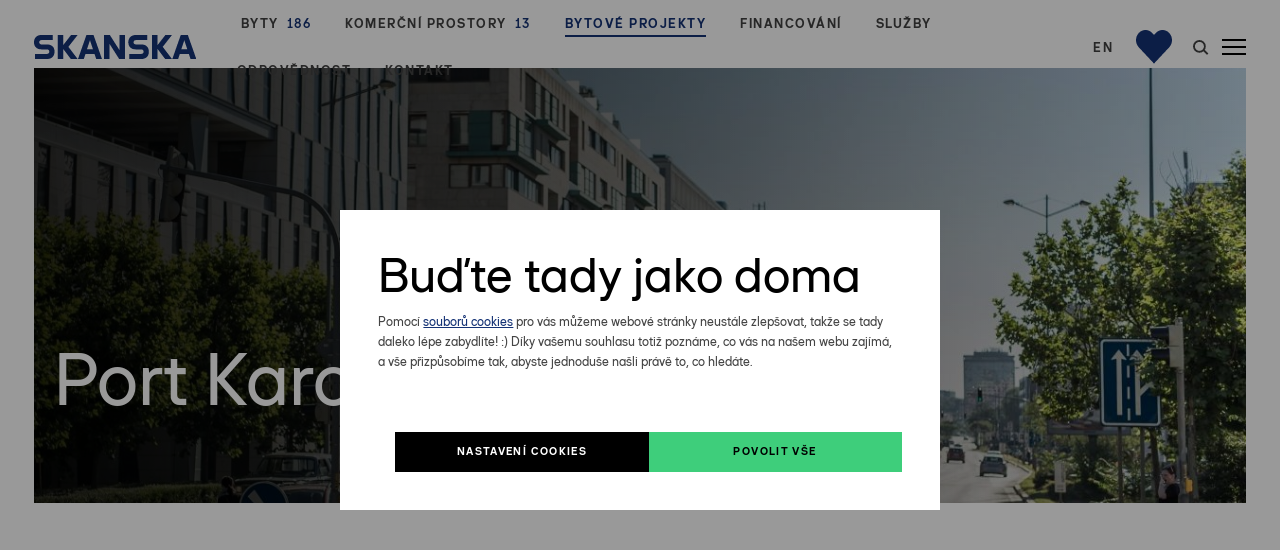

--- FILE ---
content_type: text/html; charset=utf-8
request_url: https://residential.skanska.cz/port-karolina-2-byty?a1000=list
body_size: 23898
content:
<!DOCTYPE html>
<html lang = "cs" class = "html no-js">
<head>
  

<meta charset="utf-8" />
<meta name="viewport" content="width=device-width, initial-scale=1.0" />
<meta name="robots" content="noindex" />
<title>Port Karolína 2 Byty | Skanska</title>
<script type="text/javascript">var CMS_URL = "https://residential.skanska.cz";</script>
<script type="text/javascript">var CMS_ASSETS_URL = "https://residential.skanska.cz/assets/cs";</script>
<script type="text/javascript">document.documentElement.className = document.documentElement.className.replace("no-js","js");</script>
<script type="text/javascript">var APARTMENT_ID = null;</script>
<script type="text/javascript">var VIDEO_BG_URL = "";</script>
<script type="text/javascript">var VIDEO_YT_URL = "";</script>
<script type="text/javascript">var VIDEO_YT_BUTTON = "";</script>
<script type="text/javascript">window.dataLayer = [];</script>
<link href="https://residential.skanska.cz/port-karolina-2-byty" rel="canonical" />
<meta name="format-detection" content="telephone=no" />
<meta name="facebook-domain-verification" content="iwxezdipyf96nl4r2ps9x13sc33lbc" />
<link href="https://fonts.gstatic.com" rel="preconnect" crossorigin="" />
<script type="text/javascript">var CMS_CONFIG = {"app":{"jquery":"1","defaults":{"map":{"libraries":[],"filters":[],"useCustomMarker":true,"scrollwheel":false,"mapTypeControl":false,"clusterer":{"imagePath":"https:\/\/developers.google.com\/maps\/documentation\/javascript\/examples\/markerclusterer\/m","gridSize":50,"maxZoom":18},"asyncInViewport":true,"showPopupLabels":true,"showDetailButton":false,"icon":"\/assets\/cs\/images\/pin.png"},"imagePlaceholder":"none","animationsOnScroll":{"initClassName":"aos-init","animatedClassName":"aos-animate","debounceDelay":100,"throttleDelay":100,"offset":70,"once":false,"mirror":false},"lazyImages":{"init":false,"lazyClass":"is-lazy","loadingClass":"is-loading","loadedClass":"is-loaded","expand":800,"hFac":1},"inViewport":{"elementSelector":".section-body, .section .row-main, .gallery-item","offset":0,"onlyForward":true},"coverVideo":{"elementSelector":"[data-cover-video]","aspectRatio":1.7778,"width":"1120","height":"630","showPlaceholder":false,"audio":false,"autoplay":true,"autoplayOffset":100,"cover":true,"startTime":null},"clickableElements":{"elementSelector":".is-clickable, .block-tagcloud li, .is-clickable-entries .entry-inner","clickableClass":"is-clickable"},"forms":{"elementSelector":".section form.block-form:not(.no-ajax):not(.block-form--checkout)","validation":true,"inline":true,"ajax":true,"allowedFormats":{"tel":"^[0-9\\-\\+\\(\\)\\#\\ \\*]{8,15}$"}},"filters":{"elementSelector":".block-form-filter:not(.no-ajax)","ajax":false,"submitOnChange":false},"attachment":{"elementSelector":"input.field-control[type=\"file\"]","resetButtonClass":"icon icon-times","filenameLabelClass":"field-filename"},"swiper":{"elementSelector":"[data-slider], [data-slider-with-thumbs]","containerModifierClass":"gallery-slider-","slideClass":"gallery-slider-item","slideActiveClass":"is-active","wrapperClass":"gallery-slider-wrapper","loop":false,"navigationPrevClass":"slider-btn-prev","navigationNextClass":"slider-btn-next","paginationClass":"slider-pager","buttonPrevClass":"cssicon cssicon--chevron cssicon--chevron-left","buttonNextClass":"cssicon cssicon--chevron cssicon--chevron-right","breakpointsInverse":true,"breakpoints":{"360":{"slidesPerView":1},"720":{"slidesPerView":2},"993":{"slidesPerView":2}}},"fancybox":{"elementSelector":".fancybox:not(.noLightbox), .js-lightbox","fitToView":true,"autosize":true,"openEffect":"none","padding":0,"closeEffect":"none"},"lightbox":{"elementSelector":".fancybox:not(.noLightbox)","openEffect":"none","closeEffect":"none","touchNavigation":true,"loop":true,"autoplayVideos":true,"videosWidth":1600},"parallax":{"elementSelector":"[data-parallax]","speedDivider":4,"continuous":true,"scrollOffset":100,"useOnMobile":true,"useOnTablet":true},"navToggle":{"activeClass":"is-menu-open","toggleClass":"open","backdropSelector":".main","closeOnClick":true,"keepScrollPosition":true},"flatpickr":{"native":false},"animatedNumber":{"elementSelector":".js-animated-number","duration":2000,"decimals":"auto","separator":","}},"nav":{"useMobileOnPhone":true,"useMobileOnTablet":true},"breakpoints":{"grid":360,"screenSmall":480,"layout":720,"layout-max":719,"nav":761,"nav-max":760,"image":{"360":360,"720":720,"980":980,"1280":1280,"1920":1920,"2600":2600}},"async_js":{"async-lightbox.js":["https:\/\/cdn.solidpixels.com\/2.53\/template_core\/js\/processed\/async-lightbox.js"],"async-slider.js":["https:\/\/residential.skanska.cz\/assets\/cs\/js\/processed\/async-slider.js"],"async-animated-number.js":["https:\/\/cdn.solidpixels.com\/2.53\/template_core\/js\/processed\/async-animated-number.js"],"async-tooltip.js":["https:\/\/cdn.solidpixels.com\/2.53\/template_core\/js\/processed\/async-tooltip.js"],"async-aos.js":["https:\/\/cdn.solidpixels.com\/2.53\/template_core\/js\/processed\/async-aos.js"],"async-clickable-elements.js":["https:\/\/cdn.solidpixels.com\/2.53\/template_core\/js\/processed\/async-clickable-elements.js"]},"editor":{"legacy":"1"}},"brand":{"name":"solidpixels.","version":"2.53.325","company":"solidpixels.","company_url":"https:\/\/www.solidpixels.com","favicon":{"rel":"shortcut icon","href":"data:image\/png;base64,iVBORw0KGgoAAAANSUhEUgAAACAAAAAgCAMAAABEpIrGAAAAb1BMVEUAAAAEaP8FZ\/8EaP8fc\/8EZ\/8NbP9Wlf8FZ\/8FaP8FZ\/8Eaf8Eaf8Fa\/8Jbf8Kbv8EaP8EZ\/8FaP8EaP8EZ\/8FaP8FaP8Gav8Hav8Ga\/8GaP8EaP8FZ\/8EZ\/8EaP8FaP8FaP8FZ\/8GaP8Eav8EZ\/8\/GNrXAAAAJHRSTlMA+859CLsSA8mhj3hzMx0Y9e\/dwrBsX1JHQC3s0rKsmpiNVjrNqs1SAAAApUlEQVQ4y+2QRw4CMQxFPSlTUple6JD7nxFbwGIk5wTwNpbyn\/ITw58dq2x0Y5+5OOj05hLZvOoxK1oy+ooTFkwaBfGM88EJFgOPMwohLCeMKAwB8mwFvaGWW9ZwaBCdq4DH649Sl5ChnIYDGTfIoyQKLbenuzEjEAINxRg1ni9UgyUdTqraCRP9UktJFxhOgGv6IhQrwHxKxNEpYAXq9\/Ma4Gd5AY50EWePmgBIAAAAAElFTkSuQmCC"}},"environment":"solidpixels.","language":{"name":"cs","name_full":"\u010cesk\u00fd","prefix":"cs","assets":"cs","i18n":"cs","locale":["cs_CZ.utf-8","cs_CZ.utf8"],"cms_status":1,"id":"1","i18n_messages":{":count files":{"one":":count soubor","few":":count soubory","other":":count soubor\u016f"},"date":{"date":{"long":"%N, %d. %C %Y","short":"%d.%m.%Y"},"days":{"abbr":["Ne","Po","\u00dat","St","\u010ct","P\u00e1","So"],"acc":["V ned\u011bli","V pond\u011bl\u00ed","V \u00fater\u00fd","Ve st\u0159edu","Ve \u010dtvrtek","V p\u00e1tek","V sobotu"],"other":["Ned\u011ble","Pond\u011bl\u00ed","\u00dater\u00fd","St\u0159eda","\u010ctvrtek","P\u00e1tek","Sobota"]},"months":{"abbr":["Led","\u00dano","B\u0159e","Dub","Kv\u011b","\u010crv","\u010crc","Srp","Z\u00e1\u0159","\u0158\u00edj","Lis","Pro"],"gen":["ledna","\u00fanora","b\u0159ezna","dubna","kv\u011btna","\u010dervna","\u010dervence","srpna","z\u00e1\u0159\u00ed","\u0159\u00edjna","listopadu","prosince"],"other":["Leden","\u00danor","B\u0159ezen","Duben","Kv\u011bten","\u010cerven","\u010cervenec","Srpen","Z\u00e1\u0159\u00ed","\u0158\u00edjen","Listopad","Prosinec"]},"order":["date","month","year"],"time":{"long":"%H:%M:%S","short":"%H:%M"},"am":"dop.","pm":"odp.","less_than_minute_ago":"p\u0159ed chv\u00edl\u00ed","minute_ago":{"one":"p\u0159ibli\u017en\u011b p\u0159ed minutou","other":"p\u0159ed {delta} minutami"},"hour_ago":{"one":"p\u0159ibli\u017en\u011b p\u0159ed hodinou","other":"p\u0159ed {delta} hodinami"},"day_ago":{"one":"v\u010dera","other":"p\u0159ed {delta} dny"},"week_ago":{"one":"p\u0159ed t\u00fddnem","other":"p\u0159ed {delta} t\u00fddny"},"month_ago":{"one":"p\u0159ed m\u011bs\u00edcem","other":"p\u0159ed {delta} m\u011bs\u00edci"},"year_ago":{"one":"p\u0159ed rokem","other":"p\u0159ed {delta} lety"},"less_than_minute_until":"za chv\u00edli","minute_until":{"one":"p\u0159ibli\u017en\u011b za minutu","few":"za {delta} minuty","other":"za {delta} minut"},"hour_until":{"one":"p\u0159ibli\u017en\u011b za hodinu","few":"za {delta} hodiny","other":"za {delta} hodin"},"day_until":{"one":"z\u00edtra","few":"za {delta} dny","other":"za {delta} dn\u016f"},"week_until":{"one":"za t\u00fdden","few":"za {delta} t\u00fddny","other":"za {delta} t\u00fddn\u016f"},"month_until":{"one":"za m\u011bs\u00edc","few":"za {delta} m\u011bs\u00edce","other":"za {delta} m\u011bs\u00edc\u016f"},"year_until":{"one":"za rok","few":"za {delta} roky","other":"za {delta} let"},"never":"nikdy"},"valid":{"alpha":"Pole :field m\u016f\u017ee obsahovat pouze p\u00edsmena","alpha_dash":"Pole :field m\u016f\u017ee obsahovat pouze p\u00edsmena, \u010d\u00edslice, poml\u010dku a potr\u017e\u00edtko","alpha_numeric":"Pole :field m\u016f\u017ee obsahovat pouze p\u00edsmena a \u010d\u00edslice","color":"Do pole :field mus\u00edte zadat k\u00f3d barvy","credit_card":"Do pole :field mus\u00edte zadat platn\u00e9 \u010d\u00edslo platebn\u00ed karty","date":"Do pole :field mus\u00edte zadat datum","decimal":{"one":"Do pole :field mus\u00edte zadat \u010d\u00edslo s jedn\u00edm desetinn\u00fdm m\u00edstem","other":"Do pole :field mus\u00edte zadat \u010d\u00edslo s :param2 desetinn\u00fdmi m\u00edsty"},"digit":"Do pole :field mus\u00edte zadat cel\u00e9 \u010d\u00edslo","email":"Do pole :field mus\u00edte zadat e-mailovou adresu","email_domain":"Do pole :field mus\u00edte zadat platnou e-mailovou dom\u00e9nu","equals":"Pole :field se mus\u00ed rovnat :param2","exact_length":{"one":"Pole :field mus\u00ed b\u00fdt dlouh\u00e9 p\u0159esn\u011b 1 znak","few":"Pole :field mus\u00ed b\u00fdt p\u0159esn\u011b :param2 znaky dlouh\u00e9","other":"Pole :field mus\u00ed b\u00fdt p\u0159esn\u011b :param2 znak\u016f dlouh\u00e9"},"in_array":"Do pole :field mus\u00edte vlo\u017eit pouze jednu z dovolen\u00fdch mo\u017enost\u00ed","ip":"Do pole :field mus\u00edte zadat platnou ip adresu","match":"Pole :field se mus\u00ed shodovat s polem :param2","max_length":{"few":"Pole :field mus\u00ed b\u00fdt nanejv\u00fd\u0161 :param2 znaky dlouh\u00e9","other":"Pole :field mus\u00ed b\u00fdt nanejv\u00fd\u0161 :param2 znak\u016f dlouh\u00e9"},"min_length":{"one":"Pole :field mus\u00ed b\u00fdt alespo\u0148 jeden znak dlouh\u00e9","few":"Pole :field mus\u00ed b\u00fdt alespo\u0148 :param2 znaky dlouh\u00e9","other":"Pole :field mus\u00ed b\u00fdt alespo\u0148 :param2 znak\u016f dlouh\u00e9"},"not_empty":"Pole :field nesm\u00ed b\u00fdt pr\u00e1zdn\u00e9","numeric":":field mus\u00ed m\u00edt \u010d\u00edselnou hodnotu","phone":"Pole :field mus\u00ed b\u00fdt platn\u00e9 telefonn\u00ed \u010d\u00edslo","range":"Hodnota pole :field mus\u00ed le\u017eet v intervalu od :param2 do :param3","regex":"Pole :field mus\u00ed spl\u0148ovat po\u017eadovan\u00fd form\u00e1t","url":"Do pole :field mus\u00edte zadat platnou adresu URL"},"availability - in_stock":"Skladem","availability - out_of_stock":"Na objedn\u00e1n\u00ed","availability - sold_out":"Prodej ukon\u010den","availability - does_not_exist":"Nen\u00ed dostupn\u00e1","status - new":"Nov\u00e1","status - in_progress":"Vy\u0159izuje se","status - finished":"Dokon\u010den\u00e1","status - storno":"Storno","payment_status - paid":"Zaplaceno","payment_status - unpaid":"Nezaplaceno","position - before":"P\u0159ed hodnotou","position - after":"Za hodnotou","interval - month":"m\u011bs\u00edc","interval - year":"rok",":field must contain only letters":"Pole \":field\" m\u016f\u017ee obsahovat pouze p\u00edsmena",":field must contain only numbers, letters and dashes":"Pole \":field\" m\u016f\u017ee obsahovat pouze p\u00edsmena, \u010d\u00edslice, poml\u010dku a potr\u017e\u00edtko",":field must contain only letters and numbers":"Pole \":field\" m\u016f\u017ee obsahovat pouze p\u00edsmena a \u010d\u00edslice",":field must be a color":"Do pole \":field\" mus\u00edte zadat k\u00f3d barvy",":field must be a credit card number":"Do pole \":field\" mus\u00edte zadat platn\u00e9 \u010d\u00edslo platebn\u00ed karty",":field must be a date":"Do pole \":field\" mus\u00edte zadat datum",":field must be a decimal with :param2 places":{"one":"Do pole \":field\" mus\u00edte zadat \u010d\u00edslo s <strong>jedn\u00edm<\/strong> desetinn\u00fdm m\u00edstem","other":"Do pole \":field\" mus\u00edte zadat \u010d\u00edslo s <strong>:param2<\/strong> desetinn\u00fdmi m\u00edsty"},":field must be a digit":"Do pole \":field\" mus\u00edte zadat cel\u00e9 \u010d\u00edslo",":field must be an email address":"Do pole \":field\" mus\u00edte zadat e-mailovou adresu",":field must be valid emails addresses":"Do pole \":field\" mus\u00edte zadat platn\u00e9 e-mailov\u00e9 adresy",":field must contain a valid email domain":"Do pole \":field\" mus\u00edte zadat platnou e-mailovou dom\u00e9nu",":field must equal :param2":"Pole \":field\" se mus\u00ed rovnat <strong>:param2<\/strong>",":field must be exactly :param2 characters long":{"one":"Pole \":field\" mus\u00ed b\u00fdt dlouh\u00e9 p\u0159esn\u011b <strong>1<\/strong> znak","few":"Pole \":field\" mus\u00ed b\u00fdt p\u0159esn\u011b <strong>:param2<\/strong> znaky dlouh\u00e9","other":"Pole \":field\" mus\u00ed b\u00fdt p\u0159esn\u011b <strong>:param2<\/strong> znak\u016f dlouh\u00e9"},":field must be one of the available options":"Do pole \":field\" mus\u00edte vlo\u017eit pouze jednu z dovolen\u00fdch mo\u017enost\u00ed",":field must be an ip address":"Do pole \":field\" mus\u00edte zadat platnou ip adresu",":field must be the same as :param3":"Pole \":field\" se mus\u00ed shodovat s polem <strong>\":param3\"<\/strong>",":field must not exceed :param2 characters long":"Pole \":field\" mus\u00ed b\u00fdt nanejv\u00fd\u0161 <strong>:param2<\/strong> znak\u016f dlouh\u00e9",":field must be at least :param2 characters long":"Pole \":field\" mus\u00ed b\u00fdt alespo\u0148 <strong>:param2<\/strong> znak\u016f dlouh\u00e9",":field must not be empty":"Pole \":field\" nesm\u00ed b\u00fdt pr\u00e1zdn\u00e9",":field must be numeric":"\":field\" mus\u00ed m\u00edt \u010d\u00edselnou hodnotu",":field must be a phone number":"Pole \":field\" mus\u00ed b\u00fdt platn\u00e9 telefonn\u00ed \u010d\u00edslo",":field must be within the range of :param2 to :param3":"Hodnota pole \":field\" mus\u00ed le\u017eet v intervalu <strong>od :param2 do :param3<\/strong>",":field does not match the required format":"Pole \":field\" mus\u00ed spl\u0148ovat po\u017eadovan\u00fd form\u00e1t",":field must be a url":"Do pole \":field\" mus\u00edte zadat platnou adresu URL",":field is not valid domain \/ hostname":"Do pole \":field\" mus\u00edte zadat platnou dom\u00e9nu","Doprava - n\u00e1zev":"Doprava","Platba - n\u00e1zev":"Platba","More":"V\u00edce","Main navigation":"Hlavn\u00ed navigace","Main":"Hlavn\u00ed","Switch language":"P\u0159epnout jazyk","Choose":"Vybrat","Choose a file":"Vyberte soubor","Pagination":"Str\u00e1nkovat","First":"Prvn\u00ed","Previous":"P\u0159edchoz\u00ed","Next":"N\u00e1sleduj\u00edc\u00ed","Last":"Posledn\u00ed","page":"strana","Current Page":"Aktu\u00e1ln\u00ed strana","More...":"Na\u010d\u00edst dal\u0161\u00ed","Go to":"P\u0159ej\u00edt na","To help you using our website by offering customized content or advertising and to anonymously analzye website data, we use the cookies which we share with our social media, advertising, and analytics partners. You can edit the settings within the link Cookies Settings and whenever you change it in the footer of the site. See our General Data Protection Policy for more details. Do you agree with the use of cookies?":"Abychom v\u00e1m usnadnili proch\u00e1zen\u00ed str\u00e1nek, nab\u00eddli p\u0159izp\u016fsoben\u00fd obsah nebo reklamu a mohli anonymn\u011b analyzovat n\u00e1v\u0161t\u011bvnost, vyu\u017e\u00edv\u00e1me soubory cookies, kter\u00e9 sd\u00edl\u00edme se sv\u00fdmi partnery pro soci\u00e1ln\u00ed m\u00e9dia, inzerci a anal\u00fdzu. Jejich nastaven\u00ed uprav\u00edte odkazem \"Nastaven\u00ed cookies\" a kdykoliv jej m\u016f\u017eete zm\u011bnit v pati\u010dce webu. Podrobn\u011bj\u0161\u00ed informace najdete v na\u0161ich Z\u00e1sad\u00e1ch ochrany osobn\u00edch \u00fadaj\u016f a pou\u017e\u00edv\u00e1n\u00ed soubor\u016f cookies. Souhlas\u00edte s pou\u017e\u00edv\u00e1n\u00edm cookies?","Provide basic page functionality, the site can not function without them.":"Zprost\u0159edkov\u00e1vaj\u00ed z\u00e1kladn\u00ed funk\u010dnost str\u00e1nky, web bez nich nem\u016f\u017ee fungovat.","Count traffic to the site and collect anonymous statistics to enable us to better understand your needs and to improve the site continuously.":"Po\u010d\u00edtaj\u00ed n\u00e1v\u0161t\u011bvnost webu a sb\u011brem anonymn\u00edch statistik umo\u017e\u0148uj\u00ed provozovateli l\u00e9pe pochopit sv\u00e9 n\u00e1v\u0161t\u011bvn\u00edky a str\u00e1nky tak neust\u00e1le vylep\u0161ovat.","Collects information to better tailor your ads to your interests, both on and off these websites.":"Shroma\u017e\u010fuj\u00ed informace pro lep\u0161\u00ed p\u0159izp\u016fsoben\u00ed reklamy va\u0161im z\u00e1jm\u016fm, a to na t\u011bchto webov\u00fdch str\u00e1nk\u00e1ch i mimo n\u011b.","Functional cookies":"Funk\u010dn\u00ed cookies","Analytical cookies":"Analytick\u00e9 cookies","Marketing cookies":"Marketingov\u00e9 cookies","Yes, I accept":"Ano, souhlas\u00edm","Cookies settings":"Nastaven\u00ed cookies","more":"v\u00edce","The product cannot be ordered at the moment.":"Produkt nen\u00ed aktu\u00e1ln\u011b mo\u017en\u00e9 objednat.","Quantity":"Mno\u017estv\u00ed","pcs":"ks","When shopping over":"P\u0159i n\u00e1kupu nad","Free transport":"doprava zdarma","Prices":"Ceny","Original price":"P\u016fvodn\u00ed cena","Name":"N\u00e1zev","Price per pc.":"Cena za kus","VAT":"DPH","Total price incl. VAT":"Cena celkem v\u010d. DPH","Order":"Po\u0159ad\u00ed","Customer":"Z\u00e1kazn\u00edk","Billing address":"Faktura\u010dn\u00ed adresa","ID No.":"I\u010c","Tax ID":"DI\u010c","Mailing address":"Doru\u010dovac\u00ed adresa","Customer's note":"Pozn\u00e1mka od z\u00e1kazn\u00edka","Order detail":"Detail objedn\u00e1vky","Order summary":"Shrnut\u00ed objedn\u00e1vky","Empty cart":"Pr\u00e1zdn\u00fd ko\u0161\u00edk","Close":"Zav\u0159\u00edt","Shopping cart":"N\u00e1kupn\u00ed ko\u0161\u00edk","Cart Contents":"Obsah ko\u0161\u00edku","Product preview and description":"N\u00e1hled a popis produktu","Product":"Produkt","Price summary":"Shrnut\u00ed ceny","Description":"Popis","Shipping":"Doprava","Payment":"Platba","Total price":"Cena celkem","Cart is empty":"Ko\u0161\u00edk je pr\u00e1zdn\u00fd","To order":"K objedn\u00e1vce","Modify":"Upravit","Preview":"N\u00e1hled","Total":"Celkem","remove":"odebrat","Convert":"P\u0159epo\u010d\u00edtat","Continue shopping":"Zp\u011bt do obchodu","Use":"Pou\u017e\u00edt","Please fill in all data correctly":"Vypl\u0148te pros\u00edm spr\u00e1vn\u011b v\u0161echny \u00fadaje","Please fill in all data.":"Vypl\u0148te pros\u00edm v\u0161echny \u00fadaje.","Company details":"Firemn\u00ed \u00fadaje","Select, if you want to invoice to the company":"Vypl\u0148te, pokud zbo\u017e\u00ed objedn\u00e1v\u00e1te do firmy","Different delivery address":"Jin\u00e1 doru\u010dovac\u00ed adresa","If the delivery address differs from the invoice address above":"Pokud chcete zbo\u017e\u00ed odeslat na jinou adresu ne\u017e faktura\u010dn\u00ed uvedenou v\u00fd\u0161e","continue in the order":"Pokra\u010dovat v objedn\u00e1vce","Back to Shipping & Payment":"Zp\u011bt na dopravu a platbu","This combination of shipping and payment is not allowed":"Tato kombinace dopravy a platby nen\u00ed povolen\u00e1","Please select a shipping method":"Vyberte pros\u00edm zp\u016fsob dopravy","Please select a payment method":"Vyberte pros\u00edm metodu platby","Back to cart":"Zp\u011bt do ko\u0161\u00edku","order no.":"Objedn\u00e1vka \u010d.","Thank you for your order.":"D\u011bkujeme za va\u0161i objedn\u00e1vku.","Comment":"Pozn\u00e1mka","Order completed.":"Objedn\u00e1vka dokon\u010dena.","We process the order.":"Objedn\u00e1vku vy\u0159izujeme.","The order has been canceled.":"Objedn\u00e1vka byla stornov\u00e1na.","Contact information":"Kontaktn\u00ed \u00fadaje","Phone":"Telefon","Delivery address":"Dodac\u00ed adresa","Number of pieces":"Po\u010det kus\u016f","Price with VAT":"Cena s DPH","Payment method":"Zp\u016fsob platby","delivery method":"Zp\u016fsob doru\u010den\u00ed","Free":"Zdarma","Price after discount":"Cena po slev\u011b","Stock":"Sklady","Availability":"Dostupnost","No code":"Bez k\u00f3du","Barcode":"\u010c\u00e1rov\u00fd k\u00f3d","Using product code":"Pou\u017e\u00edt k\u00f3d produktu","Company":"Firma","Last name":"P\u0159\u00edjmen\u00ed","Street, number":"Ulice a \u010d.p.","Town":"M\u011bsto","Post Code":"PS\u010c","Country":"Zem\u011b","Order created":"Objedn\u00e1vka vytvo\u0159ena","I agree to the Terms of service.":"Souhlas\u00edm s Obchodn\u00edmi podm\u00ednkami.","Gate inactive":"Br\u00e1na neaktivn\u00ed","E-shop":"Eshop","Not selected":"Nevybr\u00e1no","Email sent":"Odesl\u00e1n e-mail","Translations":"P\u0159ekladov\u00e9 soubory","Color":"Barva","Add to cart":"P\u0159idat do ko\u0161\u00edku","Shipping and Payment":"Doprava a platba","Personal details":"\u00dadaje pro fakturaci","Confirm order":"Objednat","Read more":"\u010c\u00edst v\u00edce","Oh, snap...":"A jejda...","The trial or paid version of the site has expired. If you are an administrator, you can reactivate the web within the next 30 days. All web data will be deleted after that period.":"Zku\u0161ebn\u00ed \u010di placen\u00e1 verze str\u00e1nek ji\u017e vypr\u0161ela. Pokud jste administr\u00e1tor, m\u016f\u017eete str\u00e1nky b\u011bhem n\u00e1sleduj\u00edc\u00edch 30 dn\u00ed znovu aktivovat. V opa\u010dn\u00e9m p\u0159\u00edpad\u011b budou po uplynut\u00ed 30 dn\u00ed data nen\u00e1vratn\u011b smaz\u00e1na.","An error has occurred, page can not be displayed. Please try again later.":"Do\u0161lo k chyb\u011b, str\u00e1nka nelze zobrazit. Zkuste to pros\u00edm pozd\u011bji.","Back":"Zp\u011bt","Do you need assistance?":"Pot\u0159ebujete pomoc?","Solidpixels administration is not available only from desktop devices.":"Do administrace solidpixels se m\u016f\u017eete p\u0159ihl\u00e1sit pouze z po\u010d\u00edta\u010de.","Log in":"P\u0159ihl\u00e1sit se","Sign up":"Registrujte se","Branch detail":"Detail pobo\u010dky","Medium":"Medio","Articles":"\u010cl\u00e1nky","Message from a website":"Zpr\u00e1va z webu","Search results for":"V\u00fdsledky vyhled\u00e1v\u00e1n\u00ed slova","Number of results found":"Po\u010det nalezen\u00fdch z\u00e1znam\u016f","Search results":"V\u00fdsledky vyhled\u00e1v\u00e1n\u00ed","Filters":"Filtry","Change filters":"Otev\u0159\u00edt filtr",":field must be unique":":field mus\u00ed b\u00fdt unik\u00e1tn\u00ed","\":field\" must include a valid e-mail address.":"\":field\" mus\u00ed obsahovat platnou e-mailovou adresu.","We really need to know \":field\"":"\":field\" doopravdy pot\u0159ebujeme zn\u00e1t","\":field\" must be a valid phone number.":"\":field\" mus\u00ed b\u00fdt platn\u00e9 telefonn\u00ed \u010d\u00edslo.",":field already exists":"\":field\" ji\u017e existuje",":field must be formatted `12345` or `123 45`":":field mus\u00ed b\u00fdt ve form\u00e1tu `12345` nebo `123 45`",":field must be formatted `12345678` or `123 45 678`":":field mus\u00ed b\u00fdt ve form\u00e1tu `12345678` nebo `123 45 678`",":field must be formatted `CZ12345678`":":field mus\u00ed b\u00fdt ve form\u00e1tu `CZ12345678`",":field is not a valid option for this task.":":field is not a valid option for this task!","Selected file is too large, upload limit si :param2.":"Soubor je p\u0159\u00edli\u0161 velk\u00fd, maxim\u00e1ln\u00ed velikost souboru je :param2.","File content is not allowed.":"Soubor obsahuje nepovolen\u00fd obsah.","Invalid code.":"Neplatn\u00fd k\u00f3d.","Please check the following field(s):":"P\u0159i odesl\u00e1n\u00ed se vyskytly n\u00e1sleduj\u00edc\u00ed chyby:","The message has been sent. Thank you for your feedback.":"Zpr\u00e1va byla odesl\u00e1na. D\u011bkujeme za Va\u0161i reakci.","Submit":"Odeslat","Account successfully paired":"\u00da\u010det sp\u00e1rov\u00e1n","Your account has been paired with solidpixels platform. You can close this window.":"V\u00e1\u0161 \u00fa\u010det byl sp\u00e1rov\u00e1n se syst\u00e9mem solidpixels. Toto okno m\u016f\u017eete nyn\u00ed zav\u0159\u00edt.","Similar products":"Podobn\u00e9 produkty","Barcode (GTIN, EAN, ...)":"\u010c\u00e1rov\u00fd k\u00f3d (GTIN, EAN, ...)","Brand":"Zna\u010dka","Price: On request":"Cena: na dotaz","Categories":"Kategorie","Tags":"Tagy","Author":"Autor","Sorry, your site has expired. For a new renewal, you will be automatically redirected to order after login in.":"Platnost va\u0161eho webu bohu\u017eel vypr\u0161ela. Pro prodlou\u017een\u00ed jeho provozu budete po p\u0159ihl\u00e1\u0161en\u00ed automaticky p\u0159esm\u011brov\u00e1n\u00ed na novou objedn\u00e1vkou.","Message from a web form":"Zpr\u00e1va z formul\u00e1\u0159e na webu","Date":"Datum","Sent from":"Odesl\u00e1no z","Reply to this e-mail will be sent to":"Odpov\u011b\u010f na tento e-mail bude zasl\u00e1na na adresu","There was an error while pairing your account with solidpixels.":"V\u00e1\u0161 \u00fa\u010det se nepoda\u0159ilo sp\u00e1rovat se syst\u00e9mem solidpixels.","Try again":"Zkusit znovu","Please grant the permission to access your media":"Povolte pros\u00edm p\u0159\u00edstup k va\u0161im m\u00e9di\u00edm","Settings":"Nastaven\u00ed","Sort:":"Se\u0159adit:","remove item":"odebrat kus","add item":"p\u0159idat kus","Share on Facebook":"Sd\u00edlet na Facebooku","Share on Twitter":"Sd\u00edlet na Twitteru","Share on LinkedIn":"Sd\u00edlet na LinkedIn","Highlight the background":"Zv\u00fdraznit pozad\u00ed","Search nearby":"Najd\u011bte v bl\u00edzkosti","Enter the city or postal code":"Zadejte m\u011bsto nebo PS\u010c","Search near me":"Vyhledat v m\u00e9 bl\u00edzkosti","Search":"Vyhled\u00e1v\u00e1n\u00ed","Thank you for your reservation and we look forward to seeing you":"D\u011bkujeme za Va\u0161i rezervaci a budeme se na V\u00e1s t\u011b\u0161it","Forgotten password":"Zapomenut\u00e9 heslo","Registration confirmation":"Potvrzen\u00ed registrace","The sign up was successful.":"Va\u0161e registrace prob\u011bhla \u00fasp\u011b\u0161n\u011b.","Permanent login":"Trval\u00e9 p\u0159ihl\u00e1\u0161en\u00ed","Current password":"Sou\u010dasn\u00e9 heslo","New password":"Nov\u00e9 heslo","Password check":"Kontrola hesla","Street and no.":"Ulice a \u010d. p.","Upload an Image":"Nahr\u00e1t obr\u00e1zek","Personal data":"Osobn\u00ed \u00fadaje","Country of delivery":"Zem\u011b doru\u010den\u00ed","Select":"Vybrat","Please select a country for delivery":"Vyberte pros\u00edm zemi pro doru\u010den\u00ed","search":"vyhledavani","close":"zav\u0159\u00edt","Back to CMS":"Zp\u011bt do CMS","Membership administration":"Spr\u00e1va \u010dlenstv\u00ed","Consent to data processing":"Souhlas se zpracov\u00e1n\u00edm \u00fadaj\u016f","Don`t have an account?":"Nem\u00e1te \u00fa\u010det?","My profile":"M\u016fj profil","Sign out":"Odhl\u00e1sit se","Account":"\u00da\u010det","What are you looking for?":"Co hled\u00e1te?","Don`t have an account yet?":"Je\u0161t\u011b nem\u00e1te \u00fa\u010det?","Or sign in using:":"Nebo se p\u0159ihla\u0161te pomoc\u00ed:","Already have an account?":"M\u00e1te \u00fa\u010det?","Sign in":"P\u0159ihla\u0161te se","Or sign up using:":"Nebo se registrujte pomoc\u00ed:","My invoices and orders":"Moje faktury a objedn\u00e1vky","Invoice":"Doklad","Status":"Stav","View invoice":"Zobrazit fakturu","Awaiting payment":"\u010cek\u00e1 na zaplacen\u00ed","Download invoice":"St\u00e1hnout fakturu","Payment error":"Chyba platby","Paid":"Zaplaceno","Data saved.":"\u00dadaje ulo\u017eeny.","Cancel auto-refresh":"Zru\u0161it automatick\u00e9 obnoven\u00ed","Finish registration":"Dokon\u010den\u00ed registrace","Verification of email adress":"Potvrzen\u00ed e-mailov\u00e9 adresy","To verify email adress, click here:":"Pro potvrzen\u00ed e-mailov\u00e9 adresy klikn\u011bte zde:","Verify email adress.":"Potvrdit e-mailovou adresu","We have sent instructions for completing the registration to the e-mail you entered.":"Na V\u00e1mi zadan\u00fd e-mail jsme poslali instrukce pro dokon\u010den\u00ed registrace.","Your email address has been successfully verified.":"Va\u0161e e-mailov\u00e1 adresa byla \u00fasp\u011b\u0161n\u011b ov\u011b\u0159ena.","You can now sign in here:":"Nyn\u00ed se m\u016f\u017eete p\u0159ihl\u00e1sit zde:","We were unable to verify your email address.":"Nebylo mo\u017en\u00e9 ov\u011b\u0159it Va\u0161i e-mailovou adresu.","You currently have no memberships":"Aktu\u00e1ln\u011b nem\u00e1te \u017e\u00e1dn\u00e9 \u010dlenstv\u00ed","Search term":"Hledan\u00fd v\u00fdraz","Cancel recovery":"Zru\u0161it obnoven\u00ed","Discount code":"Slevov\u00fd k\u00f3d","User profile navigation":"Navigace pro u\u017eivatelsk\u00fd profil","About you":"O v\u00e1s","I agree with terms and conditions":"Souhlas\u00edm s obchodn\u00edmi podm\u00ednkami.","Back to the discount":"Zp\u011bt ke slev\u011b","Back to login":"Zp\u011bt na login","Fill out when ordering for a company":"Vypl\u0148te, pokud objedn\u00e1v\u00e1te na firmu","Back to delivery details":"Zp\u011bt na dodac\u00ed \u00fadaje","Account cancellation":"Zru\u0161en\u00ed \u00fa\u010dtu","Cancel account":"Zru\u0161it \u00fa\u010det","Are you sure?":"Jste si jisti?","By confirming the action, you will cancel your account, this action is irreversible.":"Potvrzen\u00edm akce zru\u0161\u00edte sv\u016fj \u00fa\u010det, tato akce je nevratn\u00e1.","Yes, cancel the account":"Ano, zru\u0161it \u00fa\u010det","Current membership":"Sou\u010dasn\u00e9 \u010dlenstv\u00ed",", then it will not be renewed":", pak se u\u017e neobnov\u00ed","Renew subscription":"Obnovit p\u0159edplatn\u00e9","By confirming the action, you will cancel the automatic renewal of your membership, which will expire":"Potvrzen\u00edm akce zru\u0161\u00edte automatick\u00e9 obnoven\u00ed sv\u00e9ho \u010dlenstv\u00ed, kter\u00e9 vypr\u0161\u00ed","Confirming will set the date":"Potvrzen\u00edm akce dojde","as renewal of your membership.":"k obnoven\u00ed va\u0161eho \u010dlenstv\u00ed.","Active up to":"Aktivn\u00ed do","Select pick-up point":"Vyberte v\u00fddejn\u00ed m\u00edsto","Pick-up destination of Z\u00e1silkovna":"V\u00fddejn\u00ed m\u00edsto Z\u00e1silkovny","Additional shipping details":"Dopl\u0148uj\u00edc\u00ed informace k doprav\u011b","Select pick-up destination":"Vyberte pros\u00edm v\u00fddejn\u00ed m\u00edsto","Select destination":"Vybrat v\u00fddejn\u00ed m\u00edsto","You have no membership":"Nem\u00e1te \u017e\u00e1dn\u00e9 \u010dlenstv\u00ed","Licence expired":"Licence webu vypr\u0161ela","List":"V\u00fdpis","Close filters":"Zav\u0159\u00edt filtry","Amount to be paid:":"\u010c\u00e1stka k zaplacen\u00ed:","Secure card payment":"Bezpe\u010dn\u00e1 platba kartou","Credit card":"Platebn\u00ed karta","Pay":"Zaplatit","Enter your login credentials":"Zadejte sv\u00e9 p\u0159ihla\u0161ovac\u00ed \u00fadaje","Consent to the terms and conditions is mandatory":"Souhlas s obchodn\u00edmi podm\u00ednkami je povinn\u00fd","Please enter the number of pieces":"Zadejte pros\u00edm po\u010det kus\u016f","Allow selected":"Povolit vybran\u00e9","Allow all":"Povolit v\u0161e","Allow required":"Povolit povinn\u00e9","The email you entered already exists. <a href=\":param6\">Sign in<\/a> .":"Zadan\u00fd e-mail ji\u017e existuje. <a href=\":param6\">P\u0159ihla\u0161te se<\/a>.","Now you can sign in here <a href = \"{{login_url}}\">{{#i18n}}Sign in{{\/i18n}}<\/a>":"Nyn\u00ed se m\u016f\u017eete p\u0159ihl\u00e1sit zde: <a href = \"{{login_url}}\">{{#i18n}}P\u0159ihl\u00e1sit se{{\/i18n}}<\/a>","Active":"Aktivn\u00ed","You currently don't have any membership.":"Aktu\u00e1ln\u011b nem\u00e1te \u017e\u00e1dn\u00e9 \u010dlenstv\u00ed.","Shipping - name":"Doprava - n\u00e1zev","Shipping:":"Doprava:","Filter":"Filtrovat","Looking for pixels.":"Hledaj\u00ed se pixely.","The code is not valid right now.":"K\u00f3d pr\u00e1v\u011b te\u010f neplat\u00ed.","I'm sorry that you don't continue with us. However, if you decide to resume membership, you can do so on your profile. Membership extension can be made at any time in the future.":"Mrz\u00ed n\u00e1s, \u017ee u\u017e s n\u00e1mi d\u00e1l nepokra\u010dujete. Pokud se v\u0161ak rozhodnete znovu \u010dlenstv\u00ed obnovit, m\u016f\u017eete tak u\u010dinit ve va\u0161em profilu. Prodlou\u017een\u00ed \u010dlenstv\u00ed lze u\u010dinit kdykoliv v budoucnu.","My project ended - I no longer need a website":"M\u016fj projekt skon\u010dil - webov\u00e9 str\u00e1nky u\u017e nepot\u0159ebuji","A new login password has been sent to your email address.":"Na Va\u0161i e-mailovou adresu bylo zasl\u00e1no nov\u00e9 heslo pro p\u0159ihl\u00e1\u0161en\u00ed.","We have sent an email to recover your password on your email.":"Na V\u00e1mi zadan\u00fd e-mail jsme poslali instrukce pro obnoven\u00ed Va\u0161eho hesla.","An error occurred on the server":"Na serveru nastala chyba","The web is undergoing maintenance":"Na webu prob\u00edh\u00e1 \u00fadr\u017eba","An unexpected error occurred on the web, the problem is not on your side. Please try repeat the action later if the error persist, please contact support.":"Nastala neo\u010dek\u00e1van\u00e1 chyba na webu, probl\u00e9m nen\u00ed na va\u0161\u00ed stran\u011b. Zkuste akci zopakovat pozd\u011bji, pokud bude chyba p\u0159etrv\u00e1vat, kontaktujte pros\u00edm podporu.","Inactive":"Neaktivn\u00ed","Enter your email first":"Nejprve zadejte v\u00e1\u0161 email","Invalid code, verify the input or request a new code":"Neplatn\u00fd k\u00f3d, ov\u011b\u0159te spr\u00e1vn\u00e9 zad\u00e1n\u00ed nebo si za\u0161lete nov\u00fd k\u00f3d","Invalid link.":"Neplatn\u00fd odkaz.","We could not collect payment on :date. Check your payment method to prevent membership cancellation.":"Nepoda\u0159ilo se n\u00e1m :date strhnout platbu za \u010dlenstv\u00ed. Zkontrolujte nastaven\u00ed platebn\u00edch \u00fadaj\u016f, abyste p\u0159ede\u0161li ukon\u010den\u00ed \u010dlenstv\u00ed.","Failed to deduct membership fee":"Nepoda\u0159ilo se strhnout platbu za \u010dlenstv\u00ed","You are now already logged into the client zone. Welcome.":"Nyn\u00ed jste ji\u017e p\u0159ihl\u00e1\u0161eni do klientsk\u00e9 z\u00f3ny. V\u00edtejte.","Next payment is scheduled to :date, membership will be extended automatically.":"N\u00e1sleduj\u00edc\u00ed platba je napl\u00e1nov\u00e1na na :date, \u010dlenstv\u00ed se prodlou\u017e\u00ed automaticky.","Your coupon expires today!":"Platnost va\u0161eho kup\u00f3nu dnes vypr\u0161\u00ed!","Sorry, your site has expired. To extend its operation, you will be automatically redirected to a new order after logging in.":"Platnost va\u0161eho webu bohu\u017eel vypr\u0161ela. Pro prodlou\u017een\u00ed jeho provozu budete po p\u0159ihl\u00e1\u0161en\u00ed automaticky p\u0159esm\u011brov\u00e1n\u00ed na novou objedn\u00e1vku.","If the payment cannot be deducted within 23 hours after the trial period expires, the membership will be automatically terminated.":"Pokud se nepoda\u0159\u00ed po vypr\u0161en\u00ed zku\u0161ebn\u00ed doby strhnout platbu do 23 hodin, \u010dlenstv\u00ed bude automaticky ukon\u010deno.","If you cancel a recurring payment, your site will be on":"Pokud zru\u0161\u00edte opakovanou platbu, v\u00e1\u0161 web se dne","We tried to deduct the membership fee":"Pokusili jsme se strhnout platbu za \u010dlenstv\u00ed","To change the password to your account, please click here:":"Pro zm\u011bnu hesla k Va\u0161emu \u00fa\u010dtu, pros\u00edm, klikn\u011bte zde:","Stripe will try to deduct the payment again in the following days, if it still fails after this period, the membership will be automatically terminated.":"Stripe se pokus\u00ed v n\u00e1sleduj\u00edc\u00edch dnech opakovan\u011b strhnout platbu, pokud se to ani po tomto obdob\u00ed nezda\u0159\u00ed, \u010dlenstv\u00ed bude automaticky ukon\u010deno.","This will cancel your account and lose the ability to use the membership area. It will no longer be possible to register with the same email address in the future.":"Touto akc\u00ed zru\u0161\u00edte sv\u016fj \u00fa\u010det a p\u0159ijdete o mo\u017enost pou\u017e\u00edvat u\u017eivatelskou z\u00f3nu webu. V budoucnu ji\u017e nebude mo\u017en\u00e9 se registrovat se stejnou e-mailovou adresou.","Your password could not be changed. Please try again later or contact us.":"Va\u0161e heslo se nepovedlo zm\u011bnit. Zkuste pozd\u011bji, pop\u0159 n\u00e1s kontaktujte.","Your trial period will end :date, then membership will continue automatically.":"Va\u0161e zku\u0161ebn\u00ed doba skon\u010d\u00ed :date, pot\u00e9 bude \u010dlenstv\u00ed automaticky pokra\u010dovat.","Your trial period will end :date, then membership will be automatically cancelled.":"Va\u0161e zku\u0161ebn\u00ed doba skon\u010d\u00ed :date, pot\u00e9 bude \u010dlenstv\u00ed automaticky ukon\u010deno.","In the account membership management":"Ve spr\u00e1v\u011b \u010dlenstv\u00ed k \u00fa\u010dtu","Change password":"Zm\u011bnit heslo","- Your Content Hub team":"\u2014 V\u00e1\u0161 t\u00fdm Content Hub","Rejection of payment in the customer's bank authorization center due to payment card limits.":"Zam\u00edtnut\u00ed platby v autoriza\u010dn\u00edm centru banky z\u00e1kazn\u00edka z d\u016fvodu dosa\u017een\u00ed limit\u016f na platebn\u00ed kart\u011b.","Rejection of payment in the Customer Bank Authorization Center due to issues on the Payment Card Publisher.":"Zam\u00edtnut\u00ed platby v autoriza\u010dn\u00edm centru banky z\u00e1kazn\u00edka z d\u016fvodu probl\u00e9m\u016f na stran\u011b vydavatele platebn\u00ed karty.","Rejection of payments in the customer's bank authorization center due to blocked credit cards.":"Zam\u00edtnut\u00ed platby v autoriza\u010dn\u00edm centru banky z\u00e1kazn\u00edka z d\u016fvodu zablokovan\u00e9 platebn\u00ed karty.","Rejection of payment in the Customer Bank Authorization Center due to lack of cash payment cards.":"Zam\u00edtnut\u00ed platby v autoriza\u010dn\u00edm centru banky z\u00e1kazn\u00edka z d\u016fvodu nedostatku pen\u011b\u017en\u00edch prost\u0159edk\u016f na platebn\u00ed kart\u011b.","Rejection of payment in the Customer Bank Authorization Center due to an expired credit card.":"Zam\u00edtnut\u00ed platby v autoriza\u010dn\u00edm centru banky z\u00e1kazn\u00edka z d\u016fvodu expirovan\u00e9 platebn\u00ed karty.","Rejection of payment in the Customer's Authorization Center due to the rejection of CVV \u200b\u200b\/ CVC code.":"Zam\u00edtnut\u00ed platby v autoriza\u010dn\u00edm centru banky z\u00e1kazn\u00edka z d\u016fvodu zam\u00edtnut\u00ed CVV\/CVC k\u00f3du.","Rejection of payment in the 3D Secure Bank of the Customer.":"Zam\u00edtnut\u00ed platby v syst\u00e9mu 3D Secure banky z\u00e1kazn\u00edka.","Rejection of payment in the Customer Bank Authorization Center because of credit card issues.":"Zam\u00edtnut\u00ed platby v autoriza\u010dn\u00edm centru banky z\u00e1kazn\u00edka z d\u016fvodu probl\u00e9m\u016f na platebn\u00ed kart\u011b.","Rejection of payment in the Customer Bank Authorization Center because of issues in the credit card account.":"Zam\u00edtnut\u00ed platby v autoriza\u010dn\u00edm centru banky z\u00e1kazn\u00edka z d\u016fvodu probl\u00e9m\u016f na \u00fa\u010dtu platebn\u00ed karty.","Rejection of payments in the Customer Bank Authorization Center due to technical problems in the customer's bank.":"Zam\u00edtnut\u00ed platby v autoriza\u010dn\u00edm centru banky z\u00e1kazn\u00edka z d\u016fvodu technick\u00fdch probl\u00e9m\u016f v autoriza\u010dn\u00edm centru banky z\u00e1kazn\u00edka.","Rejection of payment in the Customer Bank Authorization Center because of the wrong enter payment number.":"Zam\u00edtnut\u00ed platby v autoriza\u010dn\u00edm centru banky z\u00e1kazn\u00edka z d\u016fvodu chybn\u00e9ho zad\u00e1n\u00ed \u010d\u00edsla platebn\u00ed karty.","Rejection of payment in the Customer Bank Authorization Center, payment was not enabled on the customer's credit card.":"Zam\u00edtnut\u00ed platby v autoriza\u010dn\u00edm centru banky z\u00e1kazn\u00edka, platba nebyla povolena na platebn\u00ed kart\u011b z\u00e1kazn\u00edka.","Unknown configuration":"Nezn\u00e1m\u00e1 konfigurace","Rejection of payments in the customer's bank authorization center due to the achievement of the payment card limits.":"Zam\u00edtnut\u00ed platby v autoriza\u010dn\u00edm centru banky z\u00e1kazn\u00edka z d\u016fvodu dosa\u017een\u00ed nastaven\u00fdch limit\u016f na platebn\u00ed kart\u011b.","There was a technical problem associated with the customer's authorization center.":"Nastal technick\u00fd probl\u00e9m spojen\u00fd s autoriza\u010dn\u00edm centrem banky z\u00e1kazn\u00edka.","Payment has not been made.":"Platba nebyla provedena.","Payment has not been made. Payment data were not entered in the payment gateway timeout.":"Platba nebyla provedena. Platebn\u00ed \u00fadaje nebyly zad\u00e1ny v \u010dasov\u00e9m limitu na platebn\u00ed br\u00e1n\u011b.","Payment has not been made. The specific reason for refusal is communicated directly to the customer.":"Platba nebyla provedena. Konkr\u00e9tn\u00ed d\u016fvod zam\u00edtnut\u00ed je sd\u011blen p\u0159\u00edmo z\u00e1kazn\u00edkovi.","Payment has not been made. The sum of the credit amount exceeded the amount paid.":"Platba nebyla provedena. Sou\u010det kreditovan\u00fdch \u010d\u00e1stek p\u0159ekro\u010dil uhrazenou \u010d\u00e1stku.","Payment has not been made. The user is not authorized to perform the operation.":"Platba nebyla provedena. U\u017eivatel nen\u00ed opr\u00e1vn\u011bn k proveden\u00ed operace.","Payment has not been made. The amount for payment has exceeded the authorized amount.":"Platba nebyla provedena. \u010c\u00e1stka k \u00fahrad\u011b p\u0159ekro\u010dila autorizovanou \u010d\u00e1stku.","Payment has not yet been made.":"Platba zat\u00edm nebyla provedena.","Payment was not performed due to repeated payment.":"Platba nebyla provedena z d\u016fvodu opakovan\u00e9ho zad\u00e1n\u00ed platby.","There was a technical problem on the bank's side when paying.":"P\u0159i platb\u011b nastal technick\u00fd probl\u00e9m na stran\u011b banky.","SMS failed to deliver.":"SMS se nepoda\u0159ilo doru\u010dit.","The payment card is issued in the region where card payments are not supported.":"Platebn\u00ed karta je vydan\u00e1 v regionu, ve kter\u00e9m nejsou podporov\u00e1ny platby kartou.","The credit card holder canceled the payment.":"Dr\u017eitel platebn\u00ed karty zru\u0161il platbu.","Payment was rejected in the customer's bank's authorization center because of a blocked credit card.":"Platba byla zam\u00edtnuta v autoriza\u010dn\u00edm centru banky z\u00e1kazn\u00edka z d\u016fvodu zablokovan\u00e9 platebn\u00ed karty.","Duplicate reversal transactions":"Duplicitni reversal transakce","Duplicate transactions":"Duplicitn\u00ed transakce","The bank payment was rejected.":"Bankovn\u00ed platba byla zam\u00edtnuta.","Payment canceled by the user.":"Platba zru\u0161ena u\u017eivatelem.","SMS has been sent. So far, it failed to deliver it.":"SMS byla odesl\u00e1na. Zat\u00edm se ji nepoda\u0159ilo doru\u010dit.","Payment was accepted. Payment will be credited after processing in Bitcoin.":"Platba byla p\u0159ijata. Platba bude p\u0159ips\u00e1na po zpracov\u00e1n\u00ed v s\u00edti Bitcoin.","Payment was not paid in full.":"Platba nebyla uhrazena v pln\u00e9 v\u00fd\u0161i.","Payment was done overdue.":"Platba byla provedena po splatnosti.","You cannot log in with the data entered":"Se zadan\u00fdmi \u00fadaji se nelze p\u0159ihl\u00e1sit","The file is not correct.":"Soubor nen\u00ed spr\u00e1vn\u00e9ho typu.","Fill in the current password":"Vypl\u0148te sou\u010dasn\u00e9 heslo","Passwords do not match":"Hesla se neshoduj\u00ed","Please <a href = \"#confirm-cart-login\" class = \"js-open-confirm\">sign in<\/a> after finishing of the order.":"Pro dokon\u010den\u00ed objedn\u00e1vky se pros\u00edm <a href = \"#confirm-cart-login\" class = \"js-open-confirm\">p\u0159ihlaste<\/a>.","The required amount is not available":"Po\u017eadovan\u00e9 mno\u017estv\u00ed nen\u00ed dostupn\u00e9","Option not available":"Varianta nen\u00ed k dispozici",":field must be a number with :param2 decimal places":":field mus\u00ed b\u00fdt \u010d\u00edslo s :param2 desetinn\u00fdmi m\u00edsty","You must be logged in to purchase membership":"Pro n\u00e1kup \u010dlenstv\u00ed mus\u00edte b\u00fdt p\u0159ihl\u00e1\u0161eni","You already have active membership":"Ji\u017e m\u00e1te koupen\u00e9 \u010dlenstv\u00ed","You must be logged in to enter code":"Pro zad\u00e1n\u00ed k\u00f3du mus\u00edte b\u00fdt p\u0159ihl\u00e1\u0161eni","You already have valid membership":"Ji\u017e m\u00e1te platn\u00e9 \u010dlenstv\u00ed","Please enter a valid code":"Pros\u00edm zadejte platn\u00fd k\u00f3d","Please enter a valid number and units in a sliding coupon":"Pros\u00edm u klouzav\u00e9ho kup\u00f3nu zadejte platn\u00fd po\u010det i jednotky","Please enter just one option: valid sliding coupon or fixed termination date":"Pros\u00edm zadejte pr\u00e1v\u011b jednu mo\u017enost: platn\u00fd klouzav\u00fd kup\u00f3n nebo pevn\u00e9 datum ukon\u010den\u00ed \u010dlenstv\u00ed","Recaptcha must be completed":"Recaptcha mus\u00ed b\u00fdt vypln\u011bn\u00e1","Field \":field\" must be an integer":"Pole \":field\" mus\u00ed b\u00fdt cel\u00e9 \u010d\u00edslo","The file is not of correct type.":"Soubor nen\u00ed spr\u00e1vn\u00e9ho typu.","The file failed to upload.":"Soubor se nepoda\u0159ilo nahr\u00e1t.","The file(s) are mandatory.":"Soubor(y) jsou povinn\u00e9.","The page has expired, please reload the page and try again.":"Platnost str\u00e1nky vypr\u0161ela, na\u010dt\u011bte pros\u00edm str\u00e1nku znovu a zopakujte akci.","Price":"Cena","Login":"P\u0159ihl\u00e1sit se","following":"N\u00e1sleduj\u00edc\u00ed","Code":"K\u00f3d","uri-prefix-searches":"vyhledavani","Published":"Publikov\u00e1no","Type":"Typ","Phone number":"Telefonn\u00ed \u010d\u00edslo","Yes":"Ano","No":"Ne","From":"Od","To":"Do","Login name":"P\u0159ihla\u0161ovac\u00ed jm\u00e9no","Password":"Heslo","Registration":"Registrace","Log Out":"Odhl\u00e1sit se","Event tags":"Tagy ud\u00e1lost\u00ed","inactive":"neaktivn\u00ed","Password confirmation":"Heslo znovu","Increase font size":"Zv\u011bt\u0161it p\u00edsmo","Cancel the filter":"Zru\u0161it filtr","Billing information":"Faktura\u010dn\u00ed \u00fadaje","Prefix = year and month":"Prefix = rok a m\u011bs\u00edc","Consent to Terms and Conditions":"Souhlas\u00edm s obchodn\u00edmi podm\u00ednkami","Record type":"Typ","Layout":"Dispozice","Delivery":"Doru\u010den\u00ed","Floor":"Patro","Floor area":"U\u017eitn\u00e1 plocha","Apartment condition":"Stav bytu","Offer type":"Typ nab\u00eddky","Layouts":"Rozlo\u017een\u00ed","Area":"Plocha","Floors":"Patra","Layout:":"Zobrazen\u00ed:","Redirect to the landing page of the membership":"P\u0159esm\u011brovat na landing page dan\u00e9ho \u010dlenstv\u00ed","Accept necessary":"Povolit povinn\u00e9","Cookie settings":"Nastaven\u00ed cookies","Accept selected cookies button caption":"Popisek tla\u010d\u00edtka povolen\u00ed vybran\u00fdch cookies","Accept all":"Povolit v\u0161e","Continue":"Pokra\u010dovat","Navigate":"Navigovat","Need help extending validity of your site?":"Pot\u0159ebujete pomoc s prodlou\u017een\u00edm webu?","Go to the link below to renew membership.":"P\u0159ejd\u011bte na odkaz n\u00ed\u017ee k obnov\u011b \u010dlenstv\u00ed.","Go to membership management":"P\u0159ej\u00edt do spr\u00e1vy \u010dlenstv\u00ed","Register":"Registrovat","Manage membership":"Spr\u00e1va \u010dlenstv\u00ed","Your account must be approved by an administrator. You will be notified of the approval by e-mail.":"V\u00e1\u0161 \u00fa\u010det mus\u00ed b\u00fdt schv\u00e1len administr\u00e1torem. O schv\u00e1len\u00ed budete informov\u00e1ni e-mailem.","active":"aktivn\u00ed","Membership was cancelled":"\u010clenstv\u00ed bylo zru\u0161eno","Membership is valid until :date, then automatically cancelled.":"\u010clenstv\u00ed je platn\u00e9 do :date, pak se automaticky ukon\u010d\u00ed.","Membership is valid until :date.":"\u010clenstv\u00ed je platn\u00e9 do :date.","Membership expired :date.":"\u010clenstv\u00ed vypr\u0161elo :date.","Your message has been sent. Thank you for your response.":"Va\u0161e zpr\u00e1va byla odesl\u00e1na. D\u011bkuji za Va\u0161i odpov\u011b\u010f.","More stories":"Dal\u0161\u00ed p\u0159\u00edb\u011bhy","reading_minutes":"min.","Private website":"Neve\u0159ejn\u00e1 str\u00e1nka","Website is marked as private during trial period. If you are an administrator, you can log in to see the contents. To make it publicly available, choose one of our plans.":"Webov\u00e1 str\u00e1nka je b\u011bhem zku\u0161ebn\u00ed doby ozna\u010den\u00e1 jako neve\u0159ejn\u00e1. Pokud jste administr\u00e1tor, m\u016f\u017eete se p\u0159ihl\u00e1sit a zobrazit obsah webu. Web bude automaticky zve\u0159ejn\u011bn aktivov\u00e1n\u00edm n\u011bkter\u00e9ho z na\u0161ich pl\u00e1n\u016f.","Click here to login":"P\u0159ihl\u00e1sit se","Invitation":"Pozv\u00e1nka","Invalid invitation link.":"Neplatn\u00e1 pozv\u00e1nka","First name":"Jm\u00e9no","Unsupported feature":"Nepodporovan\u00e1 funkce","grid":"m\u0159\u00ed\u017eka","table":"tabulka","layout_builder.bread.publication.limit.active":{"one":"V\u0161echny z\u00e1znamy nelze aktualizovat \u010dast\u011bji ne\u017e jednou za minutu, pros\u00edm zkuste to pozd\u011bji","few":"V\u0161echny z\u00e1znamy nelze aktualizovat \u010dast\u011bji ne\u017e jednou za :minutes minuty, pros\u00edm zkuste to pozd\u011bji","other":"V\u0161echny z\u00e1znamy nelze aktualizovat \u010dast\u011bji ne\u017e jednou za :minutes minut, pros\u00edm zkuste to pozd\u011bji"},"Unfinished order":"Nedokon\u010den\u00e1 objedn\u00e1vka","The last order could not be fully completed. Please go to the link below to complete.":"Posledn\u00ed objedn\u00e1vku se nepoda\u0159ilo pln\u011b dokon\u010dit. P\u0159ejd\u011bte na odkaz n\u00ed\u017ee k dokon\u010den\u00ed.","Complete my order":"Dokon\u010dit objedn\u00e1vku","Upload an image":"Nahr\u00e1t obr\u00e1zek","date.year_ago":{"one":"p\u0159ed rokem","other":"p\u0159ed {delta} lety"},"Clear filters":"Zru\u0161it filtry","type - app":"app","type - cms":"cms","Document":"Doklad","Address":"Adresa","No items found":"\u017d\u00e1dn\u00e9 polo\u017eky nebyly nalezeny","Range slider":"Posuvn\u00edk rozsahu","E-shop order":"Objedn\u00e1vka","Property layout":"Dispozice","Go to membership landing page":"P\u0159ej\u00edt na v\u00fdchoz\u00ed str\u00e1nku \u010dlenstv\u00ed","Can't activate feature.":"Funkci nelze aktivovat.","Invitation valid to":"Platnost pozv\u00e1nky","Your invitation expired on :date":"Platnost pozv\u00e1nky vypr\u0161ela :date","Number of days the invitation remains valid":"Po\u010det dn\u00ed platnosti pozv\u00e1nky","Thank you for your inquiry. ":"D\u011bkujeme za v\u00e1\u0161 dotaz. ","Your digital products":"Va\u0161e digit\u00e1ln\u00ed produkty","The maximum number of downloads has been reached (:param1)":"Bylo dosa\u017eeno maxim\u00e1ln\u00edho po\u010dtu sta\u017een\u00ed (:param1)","Thank you for your support, I really appreciate it!":"D\u011bkujeme za va\u0161i podporu, v\u00e1\u017e\u00edme si toho!","The download link has expired (:param1)":"Platnost odkazu ke sta\u017een\u00ed vypr\u0161ela (:param1)","This file is broken or missing":"Tento soubor je po\u0161kozen\u00fd nebo neexistuje","This file was not found":"Tento soubor nebyl nalezen","Share on X (former Twitter":"Sd\u00edlet na X (d\u0159\u00edve Twitter)","Tags (links)":"Tagy (odkazy)","Categories (links)":"Kategorie (odkazy)","Show truncated message":"Zobrazit zkr\u00e1cen\u00fd text s \"v\u00edce\"","Internal: Cookie bar classes":"Intern\u00ed: Custom t\u0159\u00eddy pro cookie li\u0161tu","Your account must be approved by an administrator.":"V\u00e1\u0161 \u00fa\u010det mus\u00ed b\u00fdt schv\u00e1len administr\u00e1torem.","Update payment details":"Aktualizovat platebn\u00ed \u00fadaje","Price with comparison":"Cena se srovn\u00e1n\u00edm","Default section":"V\u00fdchoz\u00ed sekce","Required section":"Povinn\u00e1 sekce","Confirm Order and Pay":"Objedn\u00e1vka zavazuj\u00edc\u00ed se k platb\u011b","Welcome to solidpixels.":"V\u00edtejte v solidpixels.","We're excited to have you on board. You're just a few steps away from completing your registration. Let's get set you up!":"Jsme r\u00e1di, \u017ee v\u00e1s m\u00e1me na palub\u011b. Od dokon\u010den\u00ed registrace v\u00e1s d\u011bl\u00ed jen p\u00e1r krok\u016f. Poj\u010fme vytvo\u0159it v\u00e1\u0161 \u00fa\u010det!","Keep me informed about product news and new functions":"Informujte m\u011b o produktov\u00fdch novink\u00e1ch a nov\u00fdch funkc\u00edch","Current Password":"Sou\u010dasn\u00e9 Heslo","Loft":"Loft","state - empty":"Voln\u00fd","state - registered":"V jedn\u00e1n\u00ed","state - sold":"Prodan\u00fd","state - blocked":"Nedostupn\u00fd","byt\u016f k dispozici":{"one":"byt k dispozici","few":"byty k dispozici","other":"byt\u016f k dispozici"},"registered-tooltip":"Prob\u00edh\u00e1 nez\u00e1vazn\u00e1 \u00fastn\u00ed rezervace. M\u00e1te-li z\u00e1jem, nev\u00e1hejte n\u00e1s kontaktovat.","registered-tooltip-full":"V jedn\u00e1n\u00ed - Prob\u00edh\u00e1 nez\u00e1vazn\u00e1 \u00fastn\u00ed rezervace. M\u00e1te-li z\u00e1jem, nev\u00e1hejte n\u00e1s kontaktovat.","note_under_pricelist":"k bytu je nutn\u00e9 zakoupit parkovac\u00ed st\u00e1n\u00ed za 500 000 K\u010d v\u010detn\u011b DPH a sklep za 150 000 K\u010d v\u010detn\u011b DPH","static_page_gdpr":"zasady-ochrany-osobnich-udaju","section_hash":"#cenik","Phase":"Etapa","Povolit v\u0161e":"Povolit","Povolit vybran\u00e9":"Potvrdit v\u00fdb\u011br","Display":"Zobrazen\u00ed","podle k\u00f3du bytu":"Dle \u010d\u00edsla bytu","podle ceny vzestupn\u011b":"Dle ceny"},"validation":{"required":"Pole \"{label}\" nesm\u00ed b\u00fdt pr\u00e1zdn\u00e9","email":"Do pole \"{label}\" mus\u00edte zadat e-mailovou adresu","tel":"Pole \"{label}\" mus\u00ed b\u00fdt platn\u00e9 telefonn\u00ed \u010d\u00edslo","maxLength":"Pole \"{label}\" mus\u00ed b\u00fdt nanejv\u00fd\u0161 <strong>{maxLength}<\/strong> znak\u016f dlouh\u00e9","minLength":"Pole \"{label}\" mus\u00ed b\u00fdt alespo\u0148 <strong>{minLength}<\/strong> znak\u016f dlouh\u00e9","maxFileSize":"Soubor je p\u0159\u00edli\u0161 velk\u00fd, maxim\u00e1ln\u00ed velikost souboru je {maxFileSize}."},"i18n_code":"cs","site_url":"https:\/\/residential.skanska.cz"},"site_url":"https:\/\/residential.skanska.cz","cms_url":"https:\/\/residential.skanska.cz\/cms","cdn_url":"https:\/\/cdn.solidpixels.com\/2.53","assets_url":"https:\/\/residential.skanska.cz\/assets\/cs","api_google_key":"AIzaSyAgEJNHsoUBPf-e1r2cYUovpf4Ak-d3boc","api_sentry_key":"https:\/\/2330b8b920037a6bdc40ba9682d1ca48@o4510499984769024.ingest.de.sentry.io\/4510500090282064","date_format":{"visible":"d. m. Y","internal":"Y-m-d","visible_date":"d. m. Y","visible_time":"H:i","visible_datetime":"d. m. Y H:i","internal_date":"Y-m-d","internal_time":"H:i","internal_datetime":"Y-m-d H:i"},"version":"2.53","cookies":{"bar_hidden":false,"ac_allowed":false,"mc_allowed":false},"search":{"url":"https:\/\/residential.skanska.cz\/vyhledavani"}};</script>
<script type="text/javascript">window.dataLayer = window.dataLayer || [];</script>






  

<link type="text/css" href="https://fonts.googleapis.com/css2?family=Inter:wght@100;200;300;400;500;600;700;800;900&amp;display=swap" rel="stylesheet" />
<link type="text/css" href="https://residential.skanska.cz/assets/cs/css/cached.1765539662.2408292215.core.css" rel="stylesheet" />




  

<meta name="keywords" content="prodej bytu, byty Praha, novostavba, developerský projekt" />
<meta name="description" content="Nový development se skandinávskými kořeny. Budujeme nové byty, které jsou jedinečné, hospodárné a technologicky vyspělé. Stavíme udržitelné bydlení v Praze a blízkém okolí pro ty, kteří chtějí být připraveni na budoucnost." />
<meta name="author" content="solidpixels., https://www.solidpixels.com" />
<meta property="og:type" content="website" />
<meta property="og:site_name" content="Skanska Residential" />
<meta property="og:url" content="https://residential.skanska.cz/port-karolina-2-byty" />
<meta property="og:title" content="Port Karolína 2 Byty | Skanska" />
<meta name="fb:app_id" content="518936135263185" />
<link type="image/svg" href="https://residential.skanska.cz/files/skanska-favicon.svg" rel="shortcut icon" />

  <link href="https://residential.skanska.cz/port-karolina-2-byty" rel="alternate" hreflang="cs"><link href="https://residential.skanska.cz/en" rel="alternate" hreflang="en">
</head>
<body class = "production not-mobile not-tablet use-menu-primary-uppercase &quot;normal&quot; use-menu-secondary-uppercase &quot;slide-down&quot; &#039;use-hide-toggle-label&#039; true page-animation-scroll use-page-frame use-base-text-link-plain use-headings-underline &quot;default&quot; &quot;none&quot; use-blockquote-decor search-panel-hide-open-label  use-menu-bar use-header-fixed use-header-fixed-mobile cms-page-read cms-page-cs_page289">
    <noscript><iframe src="https://www.googletagmanager.com/ns.html?id=GTM-W36R8WV"
    height="0" width="0" style="display:none;visibility:hidden"></iframe></noscript>


  <div id = "page" class = "page">
      <div id = "header" class = "header" role="banner">
        <div class = "row-main">
          <div class = "menu menu--with-language menu--bar menu--sm-nav-primary-left menu--bar-logo-left menu--bar-primary-left menu--bar-secondary-right submenu--dropdown menu--sm-logo-left menu--sm-toggle-right menu--sm-misc-bottom menu--sm-flyout_right_over menu--lg-default">
    <div class = "menu__region menu__toggle">
      <button id = "nav-toggle" type = "button" data-sm-type = "flyout_right_over" data-lg-type = "default" data-toggle = "nav" data-target = "#menu-main" class = "nav-toggle nav-toggle--cross" aria-expanded = "false">
        <span class = "nav-toggle-icon cssicon cssicon--size-parent cssicon--hamburger"><span></span></span>
        <span class = "nav-toggle-label">Menu</span>
      </button>
    </div>

    <div class = "menu__region menu__header">
        <div class = "logo logo--image">

            <a class = "logo__element" href = "https://residential.skanska.cz" title = "Skanska Residential">
              <img src="https://residential.skanska.cz/files/11946-logo-skanska.svg" alt="Skanska Residential" class="logo__image logo__image--primary"></img>
              
            </a>
        </div>


    </div>

  <!-- Duplicitni zobrazeni elementu, ktere by se normalne na mobilu schovaly do menu -->
  <div class = "menu__region menu__special">
      <nav id="menu-secondary" class="nav nav--secondary"><ul id="menu-289" class="nav__list"><li class="nav__item favourite-link empty-heart is-empty initial"><a href="https://residential.skanska.cz/oblibene" class="nav__link "><span class="nav__label">Oblíbené</span></a></li> <li class="nav__item js-toggle-search nav__item--search"><a href="https://residential.skanska.cz/#search" class="nav__link "><span class="nav__label">Hledat</span></a></li> <li class="nav__item custom-nav-toggle has-children"><a href="https://residential.skanska.cz/#menu" class="nav__link "><span class="nav__label">Menu</span></a><div class="submenu submenu--level-0"><ul id="menu-293" class="nav__list custom-nav-toggle"><li class="nav__item"><a href="https://konecne.doma.skanska.cz/" rel="noopener" class="nav__link " target="_blank"><span class="nav__label">Vstup do Klientské zóny</span></a></li> <li class="nav__item has-children"><a href="https://residential.skanska.cz/pripravovane-projekty" class="nav__link "><span class="nav__label">Připravované projekty</span></a><div class="submenu submenu--level-0"><ul id="menu-55" class="nav__list"><li class="nav__item"><a href="https://residential.skanska.cz/satalicka-pila" class="nav__link "><span class="nav__label">Satalická Pila</span></a></li></ul></div></li> <li class="nav__item submenu-hidden has-children"><a href="https://residential.skanska.cz/kulturabydleni" class="nav__link "><span class="nav__label"># KulturaBydlení</span></a><div class="submenu submenu--level-0"><ul id="menu-325" class="nav__list submenu-hidden"><li class="nav__item"><a href="https://residential.skanska.cz/zivot-mezi-budovami" class="nav__link "><span class="nav__label">Život mezi budovami</span></a></li> <li class="nav__item"><a href="https://residential.skanska.cz/respekt-k-lokalite" class="nav__link "><span class="nav__label">Respekt k lokalitě</span></a></li> <li class="nav__item"><a href="https://residential.skanska.cz/respekt-ke-zdrojum" class="nav__link "><span class="nav__label">Respekt ke zdrojům</span></a></li> <li class="nav__item"><a href="https://residential.skanska.cz/trvala-hodnota" class="nav__link "><span class="nav__label">Trvalá hodnota</span></a></li></ul></div></li> <li class="nav__item"><a href="https://residential.skanska.cz/pro-media" class="nav__link "><span class="nav__label">Pro média</span></a></li> <li class="nav__item hidden-on-mobile"><a href="https://residential.skanska.cz/blog-konecne-doma" class="nav__link "><span class="nav__label">Blog</span></a></li></ul></div></li></ul></nav>
      <nav class="nav switcher" aria-label="Přepnout jazyk"><ul class="nav__list"><li class="nav__item is-active"><a href="https://residential.skanska.cz/port-karolina-2-byty" class="nav__link switcher__item"><abbr title="Český">cs</abbr></a></li> <li class="nav__item"><a href="https://residential.skanska.cz/en" class="nav__link switcher__item"><abbr title="English">en</abbr></a></li></ul></nav>
  </div> <!-- /menu__special -->

  <div class = "menu__wrapper">
    <div class = "menu__region menu__inner">
        <div class = "menu__region menu__primary" data-nav = "priority" data-submenu = "doubleTap">
            <nav id = "menu-main" class = "nav nav--primary" aria-label = "Hlavní">
              <ul id="menu-1" class="nav__list"><li class="nav__item submenu-hidden out-of-mobile-menu has-children"><a href="https://residential.skanska.cz/byty" class="nav__link "><span class="has-count nav__label">Byty<span class="is-color-blue">186</span></span></a><div class="submenu submenu--level-0"><ul id="menu-109" class="nav__list submenu-hidden out-of-mobile-menu"><li class="nav__item"><a href="https://residential.skanska.cz/premiove-bydleni-byty" class="nav__link "><span class="nav__label">Prémiové bydlení - byty</span></a></li> <li class="nav__item"><a href="https://residential.skanska.cz/bonus-3-v-1" class="nav__link "><span class="nav__label">Bonusové byty </span></a></li></ul></div></li> <li class="nav__item submenu-hidden out-of-mobile-menu"><a href="https://residential.skanska.cz/komercni-prostory" class="nav__link "><span class="has-count nav__label">Komerční prostory<span class="is-color-blue">13</span></span></a></li> <li class="nav__item submenu-hidden out-of-mobile-menu has-children active"><a href="https://residential.skanska.cz/projekty" class="nav__link  active"><span class="nav__label">Bytové projekty</span></a><div class="submenu submenu--level-0"><ul id="menu-328" class="nav__list submenu-hidden out-of-mobile-menu"><li class="nav__item"><a href="https://residential.skanska.cz/prodej-bytu-praha-19-kbely" class="nav__link "><span class="nav__label">Albatros Kbely Byty</span></a></li> <li class="nav__item"><a href="https://residential.skanska.cz/albatros-kbely-1-byty" class="nav__link "><span class="nav__label">Byty Albatros Kbely 1</span></a></li> <li class="nav__item"><a href="https://residential.skanska.cz/vitejte-v-albatrosu-kbely-1" class="nav__link "><span class="nav__label">Vítejte v Albatrosu Kbely 1</span></a></li> <li class="nav__item"><a href="https://residential.skanska.cz/vitejte-v-albatrosu-kbely-2" class="nav__link "><span class="nav__label">Vítejte v Albatrosu Kbely 2</span></a></li> <li class="nav__item"><a href="https://residential.skanska.cz/albatros-kbely-3-byty" class="nav__link "><span class="nav__label">Byty Albatros Kbely 3 </span></a></li> <li class="nav__item"><a href="https://residential.skanska.cz/vitejte-v-albatrosu-kbely-3" class="nav__link "><span class="nav__label">Vítejte v Albatrosu Kbely 3</span></a></li> <li class="nav__item"><a href="https://residential.skanska.cz/albatros-kbely-4-byty" class="nav__link "><span class="nav__label">Byty Albatros Kbely 4 </span></a></li> <li class="nav__item"><a href="https://residential.skanska.cz/albatros-kbely-5-byty" class="nav__link "><span class="nav__label">Byty Albatros Kbely 5</span></a></li> <li class="nav__item"><a href="https://residential.skanska.cz/albatros-kbely-breeam" class="nav__link "><span class="nav__label">Albatros Kbely - BREEAM</span></a></li> <li class="nav__item"><a href="https://residential.skanska.cz/prodej-bytu-praha-9-vysocany" class="nav__link "><span class="nav__label">Čtvrť Emila Kolbena Byty</span></a></li> <li class="nav__item"><a href="https://residential.skanska.cz/ctvrt-emila-kolbena-2-byty" class="nav__link "><span class="nav__label">Čtvrť Emila Kolbena 2 Byty</span></a></li> <li class="nav__item"><a href="https://residential.skanska.cz/vitejte-ve-ctvrti-emila-kolbena-2" class="nav__link "><span class="nav__label">Vítejte ve čtvrti Emila Kolbena 2</span></a></li> <li class="nav__item"><a href="https://residential.skanska.cz/ctvrt-emila-kolbena-2-alfred-byty" class="nav__link "><span class="nav__label">Čtvrť Emila Kolbena - dům Alfred Byty </span></a></li> <li class="nav__item"><a href="https://residential.skanska.cz/vitejte-ve-ctvrti-emila-kolbena-dum-alfred" class="nav__link "><span class="nav__label">Vítejte ve čtvrti Emila Kolbena - dům Alfred</span></a></li> <li class="nav__item"><a href="https://residential.skanska.cz/ctvrt-emila-kolbena-kam-byty" class="nav__link "><span class="nav__label">Čtvrť Emila Kolbena - Kamila, Albína, Marie | Byty</span></a></li> <li class="nav__item"><a href="https://residential.skanska.cz/ctvrt-emila-kolbena-historie" class="nav__link "><span class="nav__label">Čtvrť Emila Kolbena Historie</span></a></li> <li class="nav__item"><a href="https://residential.skanska.cz/dok-radlice-byty" class="nav__link "><span class="nav__label">D.O.K. Radlice Byty</span></a></li> <li class="nav__item"><a href="https://residential.skanska.cz/retail-park-dok-radlice" class="nav__link "><span class="nav__label">Retail Park D.O.K. Radlice</span></a></li> <li class="nav__item"><a href="https://residential.skanska.cz/byty-na-prodej-praha10-malesice" class="nav__link "><span class="nav__label">Habitat - byty</span></a></li> <li class="nav__item"><a href="https://residential.skanska.cz/habitat-1-byty" class="nav__link "><span class="nav__label">Habitat 1 | Byty </span></a></li> <li class="nav__item"><a href="https://residential.skanska.cz/retail-park-habitat-malesice" class="nav__link "><span class="nav__label">Retail Park Habitat Malešice</span></a></li> <li class="nav__item"><a href="https://residential.skanska.cz/modransky-cukrovar-byty" class="nav__link "><span class="nav__label">Modřanský cukrovar - byty</span></a></li> <li class="nav__item"><a href="https://residential.skanska.cz/modransky-cukrovar-1-byty" class="nav__link "><span class="nav__label">Modřanský cukrovar 1 Byty </span></a></li> <li class="nav__item"><a href="https://residential.skanska.cz/vitejte-v-modranskem-cukrovaru-1" class="nav__link "><span class="nav__label">Vítejte v Modřanském cukrovaru</span></a></li> <li class="nav__item"><a href="https://residential.skanska.cz/modransky-cukrovar-2-byty" class="nav__link "><span class="nav__label">Modřanský cukrovar 2 Byty</span></a></li> <li class="nav__item"><a href="https://residential.skanska.cz/vitejte-v-modranskem-cukrovaru-2" class="nav__link "><span class="nav__label">Vítejte v Modřanském cukrovaru 2</span></a></li> <li class="nav__item"><a href="https://residential.skanska.cz/modransky-cukrovar-3-byty" class="nav__link "><span class="nav__label">Modřanský cukrovar 3 Byty </span></a></li> <li class="nav__item"><a href="https://residential.skanska.cz/retail-park-modransky-cukrovar" class="nav__link "><span class="nav__label">Retail Park Modřanský cukrovar</span></a></li> <li class="nav__item"><a href="https://residential.skanska.cz/prodej-bytu-praha-8-liben" class="nav__link "><span class="nav__label">Rezidence Čertův vršek Byty</span></a></li> <li class="nav__item"><a href="https://residential.skanska.cz/rezidence-certuv-vrsek-o-lokalite" class="nav__link "><span class="nav__label">Rezidence Čertův vršek - o lokalitě</span></a></li> <li class="nav__item"><a href="https://residential.skanska.cz/certuv-vrsek-pruvodce" class="nav__link "><span class="nav__label">Průvodce Čertovým vrškem</span></a></li> <li class="nav__item"><a href="https://residential.skanska.cz/vitejte-na-certove-vrsku" class="nav__link "><span class="nav__label">Vítejte na Čertově vršku</span></a></li> <li class="nav__item"><a href="https://residential.skanska.cz/prodej-bytu-praha-11-chodovec" class="nav__link "><span class="nav__label">Rezidence Gemma Byty</span></a></li> <li class="nav__item"><a href="https://residential.skanska.cz/prodej-bytu-praha-8-karlin" class="nav__link "><span class="nav__label">Port Karolína Byty</span></a></li> <li class="nav__item active"><a href="https://residential.skanska.cz/port-karolina-2-byty" class="nav__link  active" aria-current="page"><span class="nav__label">Port Karolína 2 Byty</span></a></li> <li class="nav__item"><a href="https://residential.skanska.cz/port-karolina-3-byty" class="nav__link "><span class="nav__label">Port Karolína 3 Byty</span></a></li> <li class="nav__item"><a href="https://residential.skanska.cz/port-karolina-4-byty" class="nav__link "><span class="nav__label">Port Karolína 4 Byty</span></a></li> <li class="nav__item"><a href="https://residential.skanska.cz/port-karolina-manual-uzivatele" class="nav__link "><span class="nav__label">Port Karolína - manuál uživatele</span></a></li> <li class="nav__item"><a href="https://residential.skanska.cz/prodej-bytu-libcice-nad-vltavou" class="nav__link "><span class="nav__label">Park Cihelka Byty</span></a></li> <li class="nav__item"><a href="https://residential.skanska.cz/park-cihelka-1-byty" class="nav__link "><span class="nav__label">Park Cihelka 1 Byty</span></a></li> <li class="nav__item"><a href="https://residential.skanska.cz/vitejte-v-parku-cihelka" class="nav__link "><span class="nav__label">Vítejte v Parku Cihelka</span></a></li> <li class="nav__item"><a href="https://residential.skanska.cz/vybavime-vas-novy-domov" class="nav__link "><span class="nav__label">Vybavíme Váš nový domov</span></a></li> <li class="nav__item"><a href="https://residential.skanska.cz/pomuzeme-vam-s-financovanim" class="nav__link "><span class="nav__label">Pomůžeme Vám s financováním</span></a></li></ul></div></li> <li class="nav__item"><a href="https://residential.skanska.cz/financovani" class="nav__link "><span class="nav__label">Financování</span></a></li> <li class="nav__item"><a href="https://residential.skanska.cz/sluzby" class="nav__link "><span class="nav__label">Služby</span></a></li> <li class="nav__item submenu-hidden has-children"><a href="https://residential.skanska.cz/esg" class="nav__link "><span class="nav__label">Odpovědnost</span></a><div class="submenu submenu--level-0"><ul id="menu-456" class="nav__list submenu-hidden"><li class="nav__item"><a href="https://residential.skanska.cz/breeam" class="nav__link "><span class="nav__label">BREEAM</span></a></li></ul></div></li> <li class="nav__item submenu-hidden has-children"><a href="https://residential.skanska.cz/kontakt" class="nav__link "><span class="nav__label">Kontakt</span></a><div class="submenu submenu--level-0"><ul id="menu-105" class="nav__list submenu-hidden"><li class="nav__item"><a href="https://residential.skanska.cz/nasi-partneri" class="nav__link "><span class="nav__label">Naši partneři</span></a></li> <li class="nav__item"><a href="https://residential.skanska.cz/informace-o-zpracovani-osobnich-udaju" class="nav__link "><span class="nav__label">Informace o zpracování osobních údajů</span></a></li> <li class="nav__item"><a href="https://residential.skanska.cz/zasady-pouzivani-cookie" class="nav__link "><span class="nav__label">Zásady používání cookie</span></a></li> <li class="nav__item"><a href="https://residential.skanska.cz/podminky-uzivani-klientske-zony" class="nav__link "><span class="nav__label">Podmínky užívání Klientské zóny</span></a></li> <li class="nav__item"><a href="https://residential.skanska.cz/jak-nahlasit-podnet" class="nav__link "><span class="nav__label">Jak nahlásit podnět</span></a></li></ul></div></li></ul>
            </nav>

        </div><!-- /menu__primary -->

        <div class = "menu__region menu__secondary">
            <nav id="menu-secondary" class="nav nav--secondary"><ul id="menu-289" class="nav__list"><li class="nav__item favourite-link empty-heart is-empty initial"><a href="https://residential.skanska.cz/oblibene" class="nav__link "><span class="nav__label">Oblíbené</span></a></li> <li class="nav__item js-toggle-search nav__item--search"><a href="https://residential.skanska.cz/#search" class="nav__link "><span class="nav__label">Hledat</span></a></li> <li class="nav__item custom-nav-toggle has-children"><a href="https://residential.skanska.cz/#menu" class="nav__link "><span class="nav__label">Menu</span></a><div class="submenu submenu--level-0"><ul id="menu-293" class="nav__list custom-nav-toggle"><li class="nav__item"><a href="https://konecne.doma.skanska.cz/" rel="noopener" class="nav__link " target="_blank"><span class="nav__label">Vstup do Klientské zóny</span></a></li> <li class="nav__item has-children"><a href="https://residential.skanska.cz/pripravovane-projekty" class="nav__link "><span class="nav__label">Připravované projekty</span></a><div class="submenu submenu--level-0"><ul id="menu-55" class="nav__list"><li class="nav__item"><a href="https://residential.skanska.cz/satalicka-pila" class="nav__link "><span class="nav__label">Satalická Pila</span></a></li></ul></div></li> <li class="nav__item submenu-hidden has-children"><a href="https://residential.skanska.cz/kulturabydleni" class="nav__link "><span class="nav__label"># KulturaBydlení</span></a><div class="submenu submenu--level-0"><ul id="menu-325" class="nav__list submenu-hidden"><li class="nav__item"><a href="https://residential.skanska.cz/zivot-mezi-budovami" class="nav__link "><span class="nav__label">Život mezi budovami</span></a></li> <li class="nav__item"><a href="https://residential.skanska.cz/respekt-k-lokalite" class="nav__link "><span class="nav__label">Respekt k lokalitě</span></a></li> <li class="nav__item"><a href="https://residential.skanska.cz/respekt-ke-zdrojum" class="nav__link "><span class="nav__label">Respekt ke zdrojům</span></a></li> <li class="nav__item"><a href="https://residential.skanska.cz/trvala-hodnota" class="nav__link "><span class="nav__label">Trvalá hodnota</span></a></li></ul></div></li> <li class="nav__item"><a href="https://residential.skanska.cz/pro-media" class="nav__link "><span class="nav__label">Pro média</span></a></li> <li class="nav__item hidden-on-mobile"><a href="https://residential.skanska.cz/blog-konecne-doma" class="nav__link "><span class="nav__label">Blog</span></a></li></ul></div></li></ul></nav>
            <div class="search-panel-toggle">
  <a class="nav__link search-panel__open search-panel__toggler" tabindex="0">
    <span class="search-panel__open-icon">
      <i class="icon icon-search"></i>
    </span>
    <span class="search-panel__open-label">Vyhledávání</span>
  </a>
</div>

            <nav class="nav switcher" aria-label="Přepnout jazyk"><ul class="nav__list"><li class="nav__item is-active"><a href="https://residential.skanska.cz/port-karolina-2-byty" class="nav__link switcher__item"><abbr title="Český">cs</abbr></a></li> <li class="nav__item"><a href="https://residential.skanska.cz/en" class="nav__link switcher__item"><abbr title="English">en</abbr></a></li></ul></nav>
        </div><!-- /menu__secondary -->

    </div>
  </div>
</div>
        </div>
      </div>
    <div id = "main" class = "main" role="main">
      <div id="uvod" class="section height--high align--bottom color--inverse has-logo has-shadow has-filter-overlap section-has-background"><div class="section-body"><div class="row-main"><div class="col col-1-12 grid-9-12"><div class="block block-inline" data-lb="region" data-lb-id="sections.0.rows.0.columns.0.regions.0"><h1>Port Karolína 2</h1>
</div></div></div></div><div class="section-background container-fit container-fit--cover"><img class="is-lazy" alt="" srcSet="https://residential.skanska.cz/files/responsive/360/0/karlin-08.jpg 360w,https://residential.skanska.cz/files/responsive/720/0/karlin-08.jpg 720w,https://residential.skanska.cz/files/responsive/980/0/karlin-08.jpg 980w,https://residential.skanska.cz/files/responsive/1280/0/karlin-08.jpg 1280w,https://residential.skanska.cz/files/responsive/1920/0/karlin-08.jpg 1920w,https://residential.skanska.cz/files/responsive/2600/0/karlin-08.jpg 2600w" sizes="(orientation: portrait) 265.55vw, 100vw"/></div><div class="section-overlay" style="background-color:rgba(0,0,0,0.2544791666666667)"></div></div><div class="section height--normal align--middle color--default"><div class="section-body"><div class="row-main"><div class="col col-1-12 grid-12-12"><div class="block block-entries entries-top" data-lb="region" data-lb-id="sections.1.rows.0.columns.0.regions.0">
</div></div></div></div></div><div class="section height--normal align--middle color--default"><div class="section-body"><div class="row-main"><div class="col col-1-12 grid-9-12"><div class="block block-inline" data-lb="region" data-lb-id="sections.0.rows.0.columns.0.regions.0"><h2>Projekt Port Karolína</h2>

<p class="text-large">Je navržen tak, aby přirozeně zapadal do charakteru této jedinečné a stále populárnější pražské čtvrti a - jak název napovídá - vytvořil pro své obyvatele imaginární přístav.</p>
</div></div></div>
<div class="row-main"><div class="col col-1-12 grid-12-12"><div class="block block-spacer" data-lb="region" data-lb-id="sections.0.rows.1.columns.0.regions.0"><div class="block-spacer-element" style="--height:50px"></div></div></div></div></div></div><div class="section height--low align--middle color--default - section-overflow-top is-transparent is-wider-content flex-cols by-two section-has-background"><div class="section-body"><div class="row-main"><div class="col col-1-12 grid-6-12"><div class="block block-image phase phase-3 phase-hover" data-lb="region" data-lb-id="sections.3.rows.0.columns.0.regions.0"><div class="image-poster align-left valign-bottom"><div class="image-wrapper"><a class="image image-mask ratio-standard has-overlay" href="https://residential.skanska.cz/port-karolina-3-byty"><img class="is-lazy" data-srcset="https://residential.skanska.cz/files/responsive/360/0/celkovy-pohled-od-jihu.jpg 360w,https://residential.skanska.cz/files/responsive/720/0/celkovy-pohled-od-jihu.jpg 720w,https://residential.skanska.cz/files/responsive/980/0/celkovy-pohled-od-jihu.jpg 980w,https://residential.skanska.cz/files/responsive/1280/0/celkovy-pohled-od-jihu.jpg 1280w,https://residential.skanska.cz/files/responsive/1920/0/celkovy-pohled-od-jihu.jpg 1920w,https://residential.skanska.cz/files/responsive/2600/0/celkovy-pohled-od-jihu.jpg 2600w" data-sizes="(min-width:1300px) 650px, (min-width:720px) 50.00vw, 100.00vw"/><noscript><img srcset="https://residential.skanska.cz/files/responsive/360/0/celkovy-pohled-od-jihu.jpg 360w,https://residential.skanska.cz/files/responsive/720/0/celkovy-pohled-od-jihu.jpg 720w,https://residential.skanska.cz/files/responsive/980/0/celkovy-pohled-od-jihu.jpg 980w,https://residential.skanska.cz/files/responsive/1280/0/celkovy-pohled-od-jihu.jpg 1280w,https://residential.skanska.cz/files/responsive/1920/0/celkovy-pohled-od-jihu.jpg 1920w,https://residential.skanska.cz/files/responsive/2600/0/celkovy-pohled-od-jihu.jpg 2600w" sizes="(min-width:1300px) 650px, (min-width:720px) 50.00vw, 100.00vw"></noscript></a></div><div class="image-caption image-caption-middle has-link"><div class="image-caption-wrapper"><div class="text-block"><h4><strong>Port Karolína 3</strong></h4>

<p>K nastěhování léto 2020</p>
</div></div></div></div></div></div> <div class="col col-7-12 grid-6-12"><div class="block block-image phase phase-4 phase-hover" data-lb="region" data-lb-id="sections.3.rows.0.columns.1.regions.0"><div class="image-poster align-left valign-bottom"><div class="image-wrapper"><a class="image image-mask ratio-standard has-overlay" href="https://residential.skanska.cz/port-karolina-4-byty"><img class="is-lazy" data-srcset="https://residential.skanska.cz/files/responsive/360/0/pk4-exterier-main.jpg 360w,https://residential.skanska.cz/files/responsive/720/0/pk4-exterier-main.jpg 720w,https://residential.skanska.cz/files/responsive/980/0/pk4-exterier-main.jpg 980w,https://residential.skanska.cz/files/responsive/1280/0/pk4-exterier-main.jpg 1280w,https://residential.skanska.cz/files/responsive/1920/0/pk4-exterier-main.jpg 1920w,https://residential.skanska.cz/files/responsive/2600/0/pk4-exterier-main.jpg 2000w" data-sizes="(min-width:1300px) 693px, (min-width:720px) 53.34vw, 106.67vw"/><noscript><img srcset="https://residential.skanska.cz/files/responsive/360/0/pk4-exterier-main.jpg 360w,https://residential.skanska.cz/files/responsive/720/0/pk4-exterier-main.jpg 720w,https://residential.skanska.cz/files/responsive/980/0/pk4-exterier-main.jpg 980w,https://residential.skanska.cz/files/responsive/1280/0/pk4-exterier-main.jpg 1280w,https://residential.skanska.cz/files/responsive/1920/0/pk4-exterier-main.jpg 1920w,https://residential.skanska.cz/files/responsive/2600/0/pk4-exterier-main.jpg 2000w" sizes="(min-width:1300px) 693px, (min-width:720px) 53.34vw, 106.67vw"></noscript></a></div><div class="image-caption image-caption-middle has-link"><div class="image-caption-wrapper"><div class="text-block"><h4><strong>Port Karolína 4</strong></h4>

<p>K nastěhování 2022</p>
</div></div></div></div></div></div></div></div><div class="section-background" style="background-color:rgba(192,221,234,1)"></div></div>
    </div>
      <div id = "footer" class = "footer" role = "contentinfo">
        <div class="row-main"><div class="col col-1-12 grid-12-12"><div class="block block-spacer" data-lb="region" data-lb-id=""><div class="block-spacer-element" style="--height:50px"></div></div></div></div>
<div class="row-main"><div class="col col-1-12 grid-3-12"><div class="row"><div class="col col-1-12 grid-12-12"><div class="block block-inline" data-lb="region" data-lb-id=""><h4>Skanska Residential</h4>

<p>Křižíkova 682/34a<br />
186 00 Praha 8 - Karlín<br />
Česká republika<br />
IČ:&nbsp;02445344<br />
DIČ: CZ699004845<br />
<br />
<a href="https://residential.skanska.cz/kulturabydleni">O nás</a><br />
<a href="https://www.skanska.cz/co-delame/projekty" target="_blank">Referenční projekty</a></p>
</div></div></div></div> <div class="col col-4-12 grid-3-12"><div class="block block-inline" data-lb="region" data-lb-id=""><h4>Skanska Home Center</h4>

<p>Křižíkova 682/34a<br />
186 00 Praha 8 - Karlín<br />
Česká republika</p>

<p><a href="mailto:residential@skanska.cz">residential@skanska.cz</a></p>
</div></div> <div class="col col-7-12 grid-3-12"><div class="block block-inline" data-lb="region" data-lb-id=""><h4>Skanska Group</h4>

<p><a href="https://www.skanska.cz/kdo-jsme/o-nas/" target="_blank">O společnosti</a><br />
<a href="https://www.skanska.cz/kdo-jsme/kariera/" target="_blank">Kariéra</a><br />
<a href="https://www.skanska.cz/" target="_blank">Naše práce</a></p>
</div></div> <div class="col col-10-12 grid-3-12"><div class="block block-inline" data-lb="region" data-lb-id=""><h4>Sledujte nás</h4>
</div> <div class="block block-social_icons" data-lb="region" data-lb-id=""><ul class="social__list social__list--link social__list--inverse"><li class="social__item"><a href="https://www.facebook.com/Skanska.Residential" class="social__link social__link--facebook social__link--icon" title="Facebook" target="_blank" rel="noopener noreferrer" aria-label="Přejít na Facebook"><i class="social__icon icon icon-facebook"></i></a></li><li class="social__item"><a href="https://www.instagram.com/skanskaresidential/" class="social__link social__link--instagram social__link--icon" title="Instagram" target="_blank" rel="noopener noreferrer" aria-label="Přejít na Instagram"><i class="social__icon icon icon-instagram"></i></a></li><li class="social__item"><a href="https://www.youtube.com/user/SkanskaReality" class="social__link social__link--youtube social__link--icon" title="Youtube" target="_blank" rel="noopener noreferrer" aria-label="Přejít na Youtube"><i class="social__icon icon icon-youtube"></i></a></li><li class="social__item"><a href="https://cz.pinterest.com/skanskaresidential/" class="social__link social__link--pinterest social__link--icon" title="Pinterest" target="_blank" rel="noopener noreferrer" aria-label="Přejít na Pinterest"><i class="social__icon icon icon-pinterest"></i></a></li><li class="social__item"><a href="https://www.linkedin.com/company/4335/admin/feed/posts/" class="social__link social__link--linkedin social__link--icon" title="LinkedIn" target="_blank" rel="noopener noreferrer" aria-label="Přejít na LinkedIn"><i class="social__icon icon icon-linkedin"></i></a></li></ul></div></div></div>
<div class="row-main"><div class="col col-1-12 grid-12-12"><div class="block block-spacer" data-lb="region" data-lb-id=""><div class="block-spacer-element" style="--height:50px"></div></div></div></div>
<div class="row-main"><div class="col col-1-12 grid-9-12"><div class="block block-inline" data-lb="region" data-lb-id=""><h4>Podmínky užití stažených souborů</h4>

<p>Jakékoliv fotografie, vizualizace a další grafické podklady na těchto internetových stránkách jsou chráněny autorským zákonem. Jejich kopírování či další použití je možné pouze k žurnalistickým účelům, a to jen za podmínky jasného uvedení, že se jedná o materiály zobrazující projekty Skanska Residential. Využití pro jiné účely vyžaduje předchozí písemný souhlas.</p>
</div></div></div>
<div class="row-main"><div class="col col-1-12 grid-12-12"><div class="block block-spacer" data-lb="region" data-lb-id=""><div class="block-spacer-element" style="--height:50px"></div></div></div></div>
<div class="row-main"><div class="col col-1-12 grid-4-12"><div class="block block-footer" data-lb="region" data-lb-id=""><div class="left footer__brand"><p class="text-muted"><small class="left">Tento web běží na</small> <a class="author" href="https://www.solidpixels.com" target="_blank"><strong><small>solidpixels.</small></strong></a></p></div></div></div> <div class="col col-5-12 grid-4-12"><div class="block block-inline" data-lb="region" data-lb-id=""><p class="text-muted center"><a href="#panel-cookies"><small class="left">Nastavení cookies</small></a></p>
</div></div> <div class="col col-9-12 grid-4-12"><div class="block block-inline" data-lb="region" data-lb-id=""><p class="text-muted right"><a href="https://residential.skanska.cz/informace-o-zpracovani-osobnich-udaju"><span style="font-size: 12.75px;">Informace o zpracování osobních údajů</span></a></p>
</div></div></div>
<div class="row-main"><div class="col col-1-12 grid-12-12"><div class="block block-button" data-lb="region" data-lb-id=""><div class="left"><a class="btn btn-default btn-lg scroll-to-top"><span class="btn__icon" aria-hidden="true"></span><span class="btn__label">Nahoru</span></a></div></div></div></div>
      </div>
  </div>

    <div id = "panel-cookies" class = "cookie-bar">
  <div class = "cookie-bar-wrapper">
    <div class = "cookie-bar-content">
      <div class = "cookie-bar-message">
        <h2>Buďte tady jako doma</h2>

<p>Pomocí <a href="https://residential.skanska.cz/zasady-pouzivani-cookie#seznam-cookies">souborů cookies</a> pro vás můžeme webové stránky neustále zlepšovat, takže se tady daleko lépe zabydlíte! :) Díky vašemu souhlasu totiž poznáme, co vás na našem webu zajímá, a vše přizpůsobíme tak, abyste jednoduše našli právě to, co hledáte.</p>

      </div>

      <div class = "cookie-bar-settings">
        <div class = "field field--checkbox field-form_checkbox--cookie">
          <div class = "field-wrapper field-wrapper--checkbox">
            <input class="field-control field-control--checkbox" type = "checkbox" value = "1" id = "cookies_allow_fc" checked = "checked" disabled = "disabled">
            <label class = "field-label field-label--checkbox" for = "cookies_allow_fc">
              <div class = "field-control__styled-wrapper">&ZeroWidthSpace;<div class = "field-control__styled"></div></div>              Funkční cookies
            </label>
          </div>
          <div class = "cookie-description">
            <p>Tyto cookies jsou nezbytné pro fungování webu a nemohou být v našich systémech vypnuty. Obvykle se nastavují pouze v reakci na vámi provedené akce, jako je nastavení vašich preferencí ochrany osobních údajů a cookies, přihlášení nebo vyplnění formulářů.</p>

          </div>
        </div>

          <div class = "field field--checkbox field-form_checkbox--cookie">
            <div class = "field-wrapper field-wrapper--checkbox">
              <input class="field-control field-control--checkbox" type = "checkbox" id = "cookies_allow_ac" value = "1"  />
              <label class = "field-label field-label--checkbox" for = "cookies_allow_ac">
                <div class = "field-control__styled-wrapper">&ZeroWidthSpace;<div class = "field-control__styled"></div></div>                Analytické cookies
              </label>
            </div>
            <div class = "cookie-description">
              <p>Slouží ke shromažďování obecných informací např. o typu prohlížeče, odkazových stránkách nebo době, kterou jste u nás strávili. Shromážděná data nám pak pomáhají vylepšovat naše stránky.</p>

            </div>
          </div>

          <div class = "field field--checkbox field-form_checkbox--cookie">
            <div class = "field-wrapper field-wrapper--checkbox">
              <input class="field-control field-control--checkbox" type = "checkbox" id = "cookies_allow_mc" value = "1"  />
              <label class = "field-label field-label--checkbox" for = "cookies_allow_mc">
                <div class = "field-control__styled-wrapper">&ZeroWidthSpace;<div class = "field-control__styled"></div></div>                Marketingové cookies
              </label>
            </div>
            <div class = "cookie-description">
              <p>Tyto cookies mohou být nastaveny prostřednictvím našich reklamních partnerů a pomáhají nám nabídnout vám jen taková obchodní sdělení, která by vás mohla skutečně zajímat. Informace o vašem používání webu a vaše kontaktní údaje můžeme dále sdílet s reklamními platformami sociálních médií a vyhledávačů, které je mohou kombinovat s dalšími informacemi, které jste jim poskytli, nebo které získali z vašeho používání jejich služeb. Pokud nepovolíte marketingové cookies, bude se vám zobrazovat méně cílená reklama.</p>

            </div>
          </div>
      </div>
    </div>
    <div class = "cookie-bar-actions">
      <button class = "btn btn-sm btn--cookie-decline js-cookies-decline-all site_cookies_notification_close"><span class="btn__label">Povolit povinné</span></button>
      <button class = "btn btn-sm btn--cookie-settings js-cookies-toggle-settings"><span class="btn__label">Nastavení cookies</span></button>
      <button class = "btn btn-sm btn--cookie-confirm js-cookies-confirm site_cookies_notification_close"><span class="btn__label">Povolit vybrané</span></button>
      <button class = "btn btn-sm btn--cookie-confirm js-cookies-confirm-all site_cookies_notification_close"><span class="btn__label">Povolit vše</span></button>
    </div>
  </div>
</div>


  

<script type="text/javascript" src="https://residential.skanska.cz/assets/cs/js/cached.1698760570.2772120689.core.js"></script>
<script type="text/javascript" src="https://residential.skanska.cz/assets/cs/js/cached.1765539662.4011026896.module.js"></script>
<script type="text/javascript" src="https://residential.skanska.cz/assets/cs/js/cached.1765539662.685706068.app.js"></script>
<script type="text/javascript" src="https://residential.skanska.cz/assets/cs/js/cached.app.init.js"></script>

</body>
</html>

--- FILE ---
content_type: text/css
request_url: https://residential.skanska.cz/assets/cs/css/cached.1765539662.2408292215.core.css
body_size: 100334
content:
/* File: https://residential.skanska.cz/assets/cs/css/style.css
   Compiled at: 2025-12-12 12:41:23 
================================ */
.text-hide {
  font: 0/0 a;
  color: transparent;
  text-decoration: none;
}
@font-face {
  font-family: solid-icons;
  font-display: swap;
  src: url('https://cdn.solidpixels.com/2.53/template_core/font/solid-icons.woff2') format('woff2'), url('https://cdn.solidpixels.com/2.53/template_core/font/solid-icons.woff') format('woff');
}
.icon {
  display: inline-block;
  font: normal normal normal 14px/1 solid-icons;
  font-size: inherit;
  text-rendering: auto;
  vertical-align: super;
  -webkit-font-smoothing: antialiased;
  -moz-osx-font-smoothing: grayscale;
}
.icon-apple-podcasts::before {
  content: '\E001';
}
.icon-check::before {
  content: '\E002';
}
.icon-crosshairs::before {
  content: '\E003';
}
.icon-discord::before {
  content: '\E004';
}
.icon-e-mail::before {
  content: '\E005';
}
.icon-external-link::before {
  content: '\E006';
}
.icon-facebook::before {
  content: '\E007';
}
.icon-flickr::before {
  content: '\E008';
}
.icon-github::before {
  content: '\E009';
}
.icon-google-podcasts::before {
  content: '\E00A';
}
.icon-grid::before {
  content: '\E00B';
}
.icon-instagram::before {
  content: '\E00C';
}
.icon-linkedin::before {
  content: '\E00D';
}
.icon-list::before {
  content: '\E00E';
}
.icon-medium::before {
  content: '\E00F';
}
.icon-pause::before {
  content: '\E010';
}
.icon-pinterest::before {
  content: '\E011';
}
.icon-play::before {
  content: '\E012';
}
.icon-quote-right::before {
  content: '\E013';
}
.icon-rarr-300::before {
  content: '\E014';
}
.icon-rarr-900::before {
  content: '\E015';
}
.icon-rarr-l-900::before {
  content: '\E016';
}
.icon-reading-time::before {
  content: '\E017';
}
.icon-search::before {
  content: '\E018';
}
.icon-slack::before {
  content: '\E019';
}
.icon-soundcloud::before {
  content: '\E01A';
}
.icon-spotify::before {
  content: '\E01B';
}
.icon-steam::before {
  content: '\E01C';
}
.icon-telegram::before {
  content: '\E01D';
}
.icon-tiktok::before {
  content: '\E01E';
}
.icon-twitch::before {
  content: '\E01F';
}
.icon-twitter::before {
  content: '\E020';
}
.icon-unsplash::before {
  content: '\E021';
}
.icon-upload::before {
  content: '\E022';
}
.icon-user::before {
  content: '\E023';
}
.icon-vimeo::before {
  content: '\E024';
}
.icon-whatsapp::before {
  content: '\E025';
}
.icon-x::before {
  content: '\E026';
}
.icon-youtube::before {
  content: '\E027';
}
.glightbox-container {
  width: 100%;
  height: 100%;
  position: fixed;
  top: 0;
  left: 0;
  z-index: 999999 !important;
  overflow: hidden;
  touch-action: none;
  text-size-adjust: 100%;
  backface-visibility: hidden;
  outline: none;
}
.glightbox-container.inactive {
  display: none;
}
.glightbox-container .gcontainer {
  position: relative;
  width: 100%;
  height: 100%;
  z-index: 9999;
  overflow: hidden;
}
.glightbox-container .gslider {
  transition: transform 0.4s ease;
  height: 100%;
  left: 0;
  top: 0;
  width: 100%;
  position: relative;
  overflow: hidden;
  display: flex !important;
  justify-content: center;
  align-items: center;
  transform: translate3d(0, 0, 0);
}
.glightbox-container .gslide {
  width: 100%;
  position: absolute;
  user-select: none;
  display: flex;
  align-items: center;
  justify-content: center;
  opacity: 0;
}
.glightbox-container .gslide.current {
  opacity: 1;
  z-index: 99999;
  position: relative;
}
.glightbox-container .gslide.prev {
  opacity: 1;
  z-index: 9999;
}
.glightbox-container .gslide-inner-content {
  width: 100%;
}
.glightbox-container .ginner-container {
  position: relative;
  width: 100%;
  display: flex;
  justify-content: center;
  flex-direction: column;
  max-width: 100%;
  margin: auto;
  height: 100vh;
}
.glightbox-container .ginner-container.gvideo-container {
  width: 100%;
}
.glightbox-container .ginner-container.desc-bottom,
.glightbox-container .ginner-container.desc-top {
  flex-direction: column;
}
.glightbox-container .ginner-container.desc-left,
.glightbox-container .ginner-container.desc-right {
  max-width: 100% !important;
}
.gslide iframe,
.gslide video {
  outline: none !important;
  border: none;
  min-height: 165px;
  -webkit-overflow-scrolling: touch;
  touch-action: auto;
}
.gslide:not(.current) {
  pointer-events: none;
}
.gslide-image {
  align-items: center;
}
.gslide-image img {
  max-height: 100vh;
  display: block;
  padding: 0;
  float: none;
  outline: none;
  border: none;
  user-select: none;
  max-width: 100vw;
  width: auto;
  height: auto;
  object-fit: cover;
  touch-action: none;
  margin: auto;
  min-width: 200px;
}
.desc-top .gslide-image img,
.desc-bottom .gslide-image img {
  width: auto;
}
.desc-left .gslide-image img,
.desc-right .gslide-image img {
  width: auto;
  max-width: 100%;
}
.gslide-image img.zoomable {
  position: relative;
}
.gslide-image img.dragging {
  cursor: grabbing !important;
  transition: none;
}
.gslide-video {
  position: relative;
  max-width: 100vh;
  width: 100% !important;
}
.gslide-video .plyr__poster-enabled.plyr--loading .plyr__poster {
  display: none;
}
.gslide-video .gvideo-wrapper {
  width: 100%;
  /* max-width: 160vmin; */
  margin: auto;
}
.gslide-video::before {
  content: '';
  position: absolute;
  width: 100%;
  height: 100%;
  background: rgba(255, 0, 0, 0.34);
  display: none;
}
.gslide-video.playing::before {
  display: none;
}
.gslide-video.fullscreen {
  max-width: 100% !important;
  min-width: 100%;
  height: 75vh;
}
.gslide-video.fullscreen video {
  max-width: 100% !important;
  width: 100% !important;
}
.gslide-inline {
  background: #fff;
  text-align: left;
  max-height: calc(100vh - 40px);
  overflow: auto;
  max-width: 100%;
  margin: auto;
}
.gslide-inline .ginlined-content {
  padding: 20px;
  width: 100%;
}
.gslide-inline .dragging {
  cursor: grabbing !important;
  transition: none;
}
.ginlined-content {
  overflow: auto;
  display: block !important;
  opacity: 1;
}
.gslide-external {
  display: flex;
  width: 100%;
  min-width: 100%;
  background: #fff;
  padding: 0;
  overflow: auto;
  max-height: 75vh;
  height: 100%;
}
.gslide-media {
  display: flex;
  width: auto;
}
.zoomed .gslide-media {
  box-shadow: none !important;
}
.desc-top .gslide-media,
.desc-bottom .gslide-media {
  margin: 0 auto;
  flex-direction: column;
}
.gslide-description {
  position: relative;
  flex: 1 0 100%;
}
.gslide-description.description-left,
.gslide-description.description-right {
  max-width: 100%;
}
.gslide-description.description-bottom,
.gslide-description.description-top {
  margin: 0 auto;
  width: 100%;
}
.gslide-description p {
  margin-bottom: 12px;
}
.gslide-description p:last-child {
  margin-bottom: 0;
}
.zoomed .gslide-description {
  display: none;
}
.glightbox-button-hidden {
  display: none;
}
/*
 * Description for mobiles
 * something like facebook does the description
 * for the photos
*/
.glightbox-mobile .glightbox-container .gslide-description {
  height: auto !important;
  width: 100%;
  position: absolute;
  bottom: 0;
  padding: 19px 11px;
  max-width: 100vw !important;
  order: 2 !important;
  max-height: 78vh;
  overflow: auto !important;
  background: linear-gradient(to bottom, rgba(0, 0, 0, 0) 0%, rgba(0, 0, 0, 0.75) 100%);
  transition: opacity 0.3s linear;
  padding-bottom: 50px;
}
.glightbox-mobile .glightbox-container .gslide-title {
  color: #fff;
  font-size: 1em;
}
.glightbox-mobile .glightbox-container .gslide-desc {
  color: #a1a1a1;
}
.glightbox-mobile .glightbox-container .gslide-desc a {
  color: #fff;
  font-weight: bold;
}
.glightbox-mobile .glightbox-container .gslide-desc * {
  color: inherit;
}
.glightbox-mobile .glightbox-container .gslide-desc .desc-more {
  color: #fff;
  opacity: 0.4;
}
.gdesc-open .gslide-media {
  transition: opacity 0.5s ease;
  opacity: 0.4;
}
.gdesc-open .gdesc-inner {
  padding-bottom: 30px;
}
.gdesc-closed .gslide-media {
  transition: opacity 0.5s ease;
  opacity: 1;
}
.greset {
  transition: all 0.3s ease;
}
.gabsolute {
  position: absolute;
}
.grelative {
  position: relative;
}
.glightbox-desc {
  display: none !important;
}
.gloader {
  height: 25px;
  width: 25px;
  animation: lightboxLoader 0.8s infinite linear;
  border: 2px solid #fff;
  border-right-color: transparent;
  border-radius: 50%;
  position: absolute;
  display: block;
  z-index: 9999;
  left: 0;
  right: 0;
  margin: 0 auto;
  top: 47%;
}
.goverlay {
  width: 100%;
  height: calc(100vh + 1px);
  position: fixed;
  top: -1px;
  left: 0;
  background: #000;
  will-change: opacity;
}
.glightbox-mobile .goverlay {
  background: #000;
}
.gprev,
.gnext,
.gclose {
  z-index: 99999;
  cursor: pointer;
  width: 26px;
  height: 44px;
  border: none;
  display: flex;
  justify-content: center;
  align-items: center;
  flex-direction: column;
}
.gprev svg,
.gnext svg,
.gclose svg {
  display: block;
  width: 25px;
  height: auto;
  margin: 0;
  padding: 0;
}
.gprev.disabled,
.gnext.disabled,
.gclose.disabled {
  opacity: 0.1;
}
.gprev .garrow,
.gnext .garrow,
.gclose .garrow {
  stroke: #fff;
}
.gbtn.focused {
  outline: 2px solid #0f3d81;
}
iframe.wait-autoplay {
  opacity: 0;
}
.glightbox-closing .gnext,
.glightbox-closing .gprev,
.glightbox-closing .gclose {
  opacity: 0 !important;
}
/*Skin */
.glightbox-clean .gslide-description {
  background: #fff;
}
.glightbox-clean .gdesc-inner {
  padding: 22px 20px;
}
.glightbox-clean .gslide-title {
  font-size: 1em;
  font-weight: normal;
  font-family: arial;
  color: #000;
  margin-bottom: 19px;
  line-height: 1.4em;
}
.glightbox-clean .gslide-desc {
  font-size: 0.86em;
  margin-bottom: 0;
  font-family: arial;
  line-height: 1.4em;
}
.glightbox-clean .gslide-video {
  background: #000;
}
.glightbox-clean .gprev,
.glightbox-clean .gnext,
.glightbox-clean .gclose {
  background-color: rgba(0, 0, 0, 0.75);
  border-radius: 4px;
}
.glightbox-clean .gprev path,
.glightbox-clean .gnext path,
.glightbox-clean .gclose path {
  fill: #fff;
}
.glightbox-clean .gprev {
  position: absolute;
  top: -100%;
  left: 30px;
  width: 40px;
  height: 50px;
}
.glightbox-clean .gnext {
  position: absolute;
  top: -100%;
  right: 30px;
  width: 40px;
  height: 50px;
}
.glightbox-clean .gclose {
  width: 35px;
  height: 35px;
  top: 15px;
  right: 10px;
  position: absolute;
}
.glightbox-clean .gclose svg {
  width: 18px;
  height: auto;
}
.glightbox-clean .gclose:hover {
  opacity: 1;
}
/*CSS Animations*/
.gfadeIn {
  animation: gfadeIn 0.5s ease;
}
.gfadeOut {
  animation: gfadeOut 0.5s ease;
}
.gslideOutLeft {
  animation: gslideOutLeft 0.3s ease;
}
.gslideInLeft {
  animation: gslideInLeft 0.3s ease;
}
.gslideOutRight {
  animation: gslideOutRight 0.3s ease;
}
.gslideInRight {
  animation: gslideInRight 0.3s ease;
}
.gzoomIn {
  animation: gzoomIn 0.5s ease;
}
.gzoomOut {
  animation: gzoomOut 0.5s ease;
}
@keyframes lightboxLoader {
  0% {
    transform: rotate(0deg);
  }
  100% {
    transform: rotate(360deg);
  }
}
@keyframes gfadeIn {
  from {
    opacity: 0;
  }
  to {
    opacity: 1;
  }
}
@keyframes gfadeOut {
  from {
    opacity: 1;
  }
  to {
    opacity: 0;
  }
}
@keyframes gslideInLeft {
  from {
    opacity: 0;
    transform: translate3d(-60%, 0, 0);
  }
  to {
    visibility: visible;
    transform: translate3d(0, 0, 0);
    opacity: 1;
  }
}
@keyframes gslideOutLeft {
  from {
    opacity: 1;
    visibility: visible;
    transform: translate3d(0, 0, 0);
  }
  to {
    transform: translate3d(-60%, 0, 0);
    opacity: 0;
    visibility: hidden;
  }
}
@keyframes gslideInRight {
  from {
    opacity: 0;
    visibility: visible;
    transform: translate3d(60%, 0, 0);
  }
  to {
    transform: translate3d(0, 0, 0);
    opacity: 1;
  }
}
@keyframes gslideOutRight {
  from {
    opacity: 1;
    visibility: visible;
    transform: translate3d(0, 0, 0);
  }
  to {
    transform: translate3d(60%, 0, 0);
    opacity: 0;
  }
}
@keyframes gzoomIn {
  from {
    opacity: 0;
    transform: scale3d(0.3, 0.3, 0.3);
  }
  to {
    opacity: 1;
  }
}
@keyframes gzoomOut {
  from {
    opacity: 1;
  }
  50% {
    opacity: 0;
    transform: scale3d(0.3, 0.3, 0.3);
  }
  to {
    opacity: 0;
  }
}
@media (min-width: 769px) {
  .glightbox-container .ginner-container {
    width: auto;
    height: auto;
    flex-direction: row;
  }
  .glightbox-container .ginner-container.desc-top .gslide-description {
    order: 0;
  }
  .glightbox-container .ginner-container.desc-top .gslide-image,
  .glightbox-container .ginner-container.desc-top .gslide-image img {
    order: 1;
  }
  .glightbox-container .ginner-container.desc-left .gslide-description {
    order: 0;
  }
  .glightbox-container .ginner-container.desc-left .gslide-image {
    order: 1;
  }
  .gslide-image img {
    max-height: 97vh;
    max-width: 100%;
  }
  .gslide-image img.zoomable {
    cursor: zoom-in;
  }
  .zoomed .gslide-image img.zoomable {
    cursor: grab;
  }
  .gslide-inline {
    max-height: 95vh;
  }
  .gslide-external {
    max-height: 100vh;
  }
  .gslide-description.description-left,
  .gslide-description.description-right {
    max-width: 275px;
  }
  .goverlay {
    background: rgba(0, 0, 0, 0.92);
  }
  .glightbox-clean .gslide-media {
    box-shadow: 1px 2px 9px 0px rgba(0, 0, 0, 0.65);
  }
  .glightbox-clean .description-left .gdesc-inner,
  .glightbox-clean .description-right .gdesc-inner {
    position: absolute;
    height: 100%;
    overflow-y: auto;
  }
  .glightbox-clean .gprev,
  .glightbox-clean .gnext,
  .glightbox-clean .gclose {
    background-color: rgba(0, 0, 0, 0.32);
  }
  .glightbox-clean .gprev:hover,
  .glightbox-clean .gnext:hover,
  .glightbox-clean .gclose:hover {
    background-color: rgba(0, 0, 0, 0.7);
  }
  .glightbox-clean .gprev {
    top: 45%;
  }
  .glightbox-clean .gnext {
    top: 45%;
  }
}
@media (min-width: 992px) {
  .glightbox-clean .gclose {
    opacity: 0.7;
    right: 20px;
  }
}
@media screen and (max-height: 420px) {
  .goverlay {
    background: #000;
  }
}
.glightbox-mobile .goverlay {
  background: rgba(0, 0, 0, 0.7);
}
@media (min-width: 769px) {
  .goverlay {
    background: rgba(0, 0, 0, 0.7);
  }
}
@media screen and (max-height: 420px) {
  .goverlay {
    background: rgba(0, 0, 0, 0.7);
  }
}
.glightbox-clean .gclose,
.glightbox-modern .gclose {
  opacity: 0.9;
}
.glightbox-clean .gslide-media,
.glightbox-modern .gslide-media {
  box-shadow: 0 10px 25px rgba(0, 0, 0, 0.5);
}
.glightbox-clean .gslide-title,
.glightbox-modern .gslide-title,
.glightbox-clean .gslide-desc,
.glightbox-modern .gslide-desc {
  font-family: Shape Sans, sans-serif;
}
[data-aos] {
  pointer-events: none;
  transition-duration: var(--aos-duration, 0.3s);
  transition-timing-function: var(--aos-easing, ease);
}
[data-aos].aos-animate {
  pointer-events: inherit;
  transition-delay: var(--aos-delay, 0ms);
}
@media only screen and (min-width: 760px) {
  html.js [data-aos^='fade'][data-aos^='fade'] {
    opacity: 0;
    transition-property: opacity, transform;
  }
  html.js [data-aos^='fade'][data-aos^='fade'].aos-animate {
    opacity: 1;
    transform: none;
  }
  html.js [data-aos='fade-up'] {
    transform: translate3d(0, 100px, 0);
  }
  html.js [data-aos='fade-down'] {
    transform: translate3d(0, -100px, 0);
  }
  html.js [data-aos='fade-right'] {
    transform: translate3d(-100px, 0, 0);
  }
  html.js [data-aos='fade-left'] {
    transform: translate3d(100px, 0, 0);
  }
  html.js [data-aos='fade-up-right'] {
    transform: translate3d(-100px, 100px, 0);
  }
  html.js [data-aos='fade-up-left'] {
    transform: translate3d(100px, 100px, 0);
  }
  html.js [data-aos='fade-down-right'] {
    transform: translate3d(-100px, -100px, 0);
  }
  html.js [data-aos='fade-down-left'] {
    transform: translate3d(100px, -100px, 0);
  }
  html.js [data-aos^='zoom'][data-aos^='zoom'] {
    opacity: 0;
    transition-property: opacity, transform;
  }
  html.js [data-aos^='zoom'][data-aos^='zoom'].aos-animate {
    opacity: 1;
    transform: translateZ(0) scale(1);
  }
  html.js [data-aos='zoom-in'] {
    transform: scale(0.6);
  }
  html.js [data-aos='zoom-in-up'] {
    transform: translate3d(0, 100px, 0) scale(0.6);
  }
  html.js [data-aos='zoom-in-down'] {
    transform: translate3d(0, -100px, 0) scale(0.6);
  }
  html.js [data-aos='zoom-in-right'] {
    transform: translate3d(-100px, 0, 0) scale(0.6);
  }
  html.js [data-aos='zoom-in-left'] {
    transform: translate3d(100px, 0, 0) scale(0.6);
  }
  html.js [data-aos='zoom-out'] {
    transform: scale(1.2);
  }
  html.js [data-aos='zoom-out-up'] {
    transform: translate3d(0, 100px, 0) scale(1.2);
  }
  html.js [data-aos='zoom-out-down'] {
    transform: translate3d(0, -100px, 0) scale(1.2);
  }
  html.js [data-aos='zoom-out-right'] {
    transform: translate3d(-100px, 0, 0) scale(1.2);
  }
  html.js [data-aos='zoom-out-left'] {
    transform: translate3d(100px, 0, 0) scale(1.2);
  }
  html.js [data-aos^='slide'][data-aos^='slide'] {
    transition-property: transform;
    visibility: hidden;
  }
  html.js [data-aos^='slide'][data-aos^='slide'].aos-animate {
    visibility: visible;
    transform: translateZ(0);
  }
  html.js [data-aos='slide-up'] {
    transform: translate3d(0, 100%, 0);
  }
  html.js [data-aos='slide-down'] {
    transform: translate3d(0, -100%, 0);
  }
  html.js [data-aos='slide-right'] {
    transform: translate3d(-100%, 0, 0);
  }
  html.js [data-aos='slide-left'] {
    transform: translate3d(100%, 0, 0);
  }
}
/**
 * Swiper 4.1.0
 * Most modern mobile touch slider and framework with hardware accelerated transitions
 * http://www.idangero.us/swiper/
 *
 * Copyright 2014-2018 Vladimir Kharlampidi
 *
 * Released under the MIT License
 *
 * Released on: January 13, 2018

 * Custom Build for solidpixels:
 * - parametrized classnames
 */
.gallery-slider-element {
  margin: 0 auto;
  position: relative;
  overflow: hidden;
  list-style: none;
  padding: 0;
  /* Fix of Webkit flickering */
  z-index: 1;
  width: 100%;
}
.gallery-slider-no-flexbox .gallery-slider-item {
  float: left;
}
.gallery-slider-vertical > .gallery-slider-wrapper {
  -webkit-box-orient: vertical;
  -webkit-box-direction: normal;
  -webkit-flex-direction: column;
  -ms-flex-direction: column;
  flex-direction: column;
}
.gallery-slider-wrapper {
  position: relative;
  width: 100%;
  height: 100%;
  z-index: 1;
  display: -webkit-box;
  display: -webkit-flex;
  display: -ms-flexbox;
  display: flex;
  -webkit-transition-property: -webkit-transform;
  transition-property: -webkit-transform;
  -o-transition-property: transform;
  transition-property: transform;
  transition-property: transform, -webkit-transform;
  -webkit-box-sizing: content-box;
  box-sizing: content-box;
}
.gallery-slider-android .gallery-slider-item,
.gallery-slider-wrapper {
  -webkit-transform: translate3d(0px, 0, 0);
  transform: translate3d(0px, 0, 0);
}
.gallery-slider-multirow > .gallery-slider-wrapper {
  -webkit-flex-wrap: wrap;
  -ms-flex-wrap: wrap;
  flex-wrap: wrap;
}
.gallery-slider-free-mode > .gallery-slider-wrapper {
  -webkit-transition-timing-function: ease-out;
  -o-transition-timing-function: ease-out;
  transition-timing-function: ease-out;
  margin: 0 auto;
}
.gallery-slider-item {
  -webkit-flex-shrink: 0;
  -ms-flex-negative: 0;
  flex-shrink: 0;
  width: 100%;
  height: 100%;
  position: relative;
  -webkit-transition-property: -webkit-transform;
  transition-property: -webkit-transform;
  -o-transition-property: transform;
  transition-property: transform;
  transition-property: transform, -webkit-transform;
}
.swiper-invisible-blank-slide {
  visibility: hidden;
}
/* Auto Height */
.gallery-slider-autoheight,
.gallery-slider-autoheight .gallery-slider-item {
  height: auto;
}
.gallery-slider-autoheight .gallery-slider-wrapper {
  -webkit-box-align: start;
  -webkit-align-items: flex-start;
  -ms-flex-align: start;
  align-items: flex-start;
  -webkit-transition-property: height, -webkit-transform;
  transition-property: height, -webkit-transform;
  -o-transition-property: transform, height;
  transition-property: transform, height;
  transition-property: transform, height, -webkit-transform;
}
/* 3D Effects */
.gallery-slider-3d {
  -webkit-perspective: 1200px;
  perspective: 1200px;
}
.gallery-slider-3d .gallery-slider-wrapper,
.gallery-slider-3d .gallery-slider-item,
.gallery-slider-3d .gallery-slider-item-shadow-left,
.gallery-slider-3d .gallery-slider-item-shadow-right,
.gallery-slider-3d .gallery-slider-item-shadow-top,
.gallery-slider-3d .gallery-slider-item-shadow-bottom,
.gallery-slider-3d .swiper-cube-shadow {
  -webkit-transform-style: preserve-3d;
  transform-style: preserve-3d;
}
.gallery-slider-3d .gallery-slider-item-shadow-left,
.gallery-slider-3d .gallery-slider-item-shadow-right,
.gallery-slider-3d .gallery-slider-item-shadow-top,
.gallery-slider-3d .gallery-slider-item-shadow-bottom {
  position: absolute;
  left: 0;
  top: 0;
  width: 100%;
  height: 100%;
  pointer-events: none;
  z-index: 10;
}
.gallery-slider-3d .gallery-slider-item-shadow-left {
  background-image: -webkit-gradient(linear, right top, left top, from(rgba(0, 0, 0, 0.5)), to(rgba(0, 0, 0, 0)));
  background-image: -webkit-linear-gradient(right, rgba(0, 0, 0, 0.5), rgba(0, 0, 0, 0));
  background-image: -o-linear-gradient(right, rgba(0, 0, 0, 0.5), rgba(0, 0, 0, 0));
  background-image: linear-gradient(to left, rgba(0, 0, 0, 0.5), rgba(0, 0, 0, 0));
}
.gallery-slider-3d .gallery-slider-item-shadow-right {
  background-image: -webkit-gradient(linear, left top, right top, from(rgba(0, 0, 0, 0.5)), to(rgba(0, 0, 0, 0)));
  background-image: -webkit-linear-gradient(left, rgba(0, 0, 0, 0.5), rgba(0, 0, 0, 0));
  background-image: -o-linear-gradient(left, rgba(0, 0, 0, 0.5), rgba(0, 0, 0, 0));
  background-image: linear-gradient(to right, rgba(0, 0, 0, 0.5), rgba(0, 0, 0, 0));
}
.gallery-slider-3d .gallery-slider-item-shadow-top {
  background-image: -webkit-gradient(linear, left bottom, left top, from(rgba(0, 0, 0, 0.5)), to(rgba(0, 0, 0, 0)));
  background-image: -webkit-linear-gradient(bottom, rgba(0, 0, 0, 0.5), rgba(0, 0, 0, 0));
  background-image: -o-linear-gradient(bottom, rgba(0, 0, 0, 0.5), rgba(0, 0, 0, 0));
  background-image: linear-gradient(to top, rgba(0, 0, 0, 0.5), rgba(0, 0, 0, 0));
}
.gallery-slider-3d .gallery-slider-item-shadow-bottom {
  background-image: -webkit-gradient(linear, left top, left bottom, from(rgba(0, 0, 0, 0.5)), to(rgba(0, 0, 0, 0)));
  background-image: -webkit-linear-gradient(top, rgba(0, 0, 0, 0.5), rgba(0, 0, 0, 0));
  background-image: -o-linear-gradient(top, rgba(0, 0, 0, 0.5), rgba(0, 0, 0, 0));
  background-image: linear-gradient(to bottom, rgba(0, 0, 0, 0.5), rgba(0, 0, 0, 0));
}
/* IE10 Windows Phone 8 Fixes */
.gallery-slider-wp8-horizontal,
.gallery-slider-wp8-horizontal > .gallery-slider-wrapper {
  -ms-touch-action: pan-y;
  touch-action: pan-y;
}
.gallery-slider-wp8-vertical,
.gallery-slider-wp8-vertical > .gallery-slider-wrapper {
  -ms-touch-action: pan-x;
  touch-action: pan-x;
}
.swiper-button-prev,
.swiper-button-next {
  position: absolute;
  top: 50%;
  width: 27px;
  height: 44px;
  margin-top: -22px;
  z-index: 10;
  cursor: pointer;
  background-size: 27px 44px;
  background-position: center;
  background-repeat: no-repeat;
}
.swiper-button-prev.swiper-button-disabled,
.swiper-button-next.swiper-button-disabled {
  opacity: 0.35;
  cursor: auto;
  pointer-events: none;
}
.swiper-button-prev,
.gallery-slider-rtl .swiper-button-next {
  background-image: url("data:image/svg+xml;charset=utf-8,%3Csvg%20xmlns%3D'http%3A%2F%2Fwww.w3.org%2F2000%2Fsvg'%20viewBox%3D'0%200%2027%2044'%3E%3Cpath%20d%3D'M0%2C22L22%2C0l2.1%2C2.1L4.2%2C22l19.9%2C19.9L22%2C44L0%2C22L0%2C22L0%2C22z'%20fill%3D'%23007aff'%2F%3E%3C%2Fsvg%3E");
  left: 10px;
  right: auto;
}
.swiper-button-next,
.gallery-slider-rtl .swiper-button-prev {
  background-image: url("data:image/svg+xml;charset=utf-8,%3Csvg%20xmlns%3D'http%3A%2F%2Fwww.w3.org%2F2000%2Fsvg'%20viewBox%3D'0%200%2027%2044'%3E%3Cpath%20d%3D'M27%2C22L27%2C22L5%2C44l-2.1-2.1L22.8%2C22L2.9%2C2.1L5%2C0L27%2C22L27%2C22z'%20fill%3D'%23007aff'%2F%3E%3C%2Fsvg%3E");
  right: 10px;
  left: auto;
}
.swiper-button-prev.swiper-button-white,
.gallery-slider-rtl .swiper-button-next.swiper-button-white {
  background-image: url("data:image/svg+xml;charset=utf-8,%3Csvg%20xmlns%3D'http%3A%2F%2Fwww.w3.org%2F2000%2Fsvg'%20viewBox%3D'0%200%2027%2044'%3E%3Cpath%20d%3D'M0%2C22L22%2C0l2.1%2C2.1L4.2%2C22l19.9%2C19.9L22%2C44L0%2C22L0%2C22L0%2C22z'%20fill%3D'%23ffffff'%2F%3E%3C%2Fsvg%3E");
}
.swiper-button-next.swiper-button-white,
.gallery-slider-rtl .swiper-button-prev.swiper-button-white {
  background-image: url("data:image/svg+xml;charset=utf-8,%3Csvg%20xmlns%3D'http%3A%2F%2Fwww.w3.org%2F2000%2Fsvg'%20viewBox%3D'0%200%2027%2044'%3E%3Cpath%20d%3D'M27%2C22L27%2C22L5%2C44l-2.1-2.1L22.8%2C22L2.9%2C2.1L5%2C0L27%2C22L27%2C22z'%20fill%3D'%23ffffff'%2F%3E%3C%2Fsvg%3E");
}
.swiper-button-prev.swiper-button-black,
.gallery-slider-rtl .swiper-button-next.swiper-button-black {
  background-image: url("data:image/svg+xml;charset=utf-8,%3Csvg%20xmlns%3D'http%3A%2F%2Fwww.w3.org%2F2000%2Fsvg'%20viewBox%3D'0%200%2027%2044'%3E%3Cpath%20d%3D'M0%2C22L22%2C0l2.1%2C2.1L4.2%2C22l19.9%2C19.9L22%2C44L0%2C22L0%2C22L0%2C22z'%20fill%3D'%23000000'%2F%3E%3C%2Fsvg%3E");
}
.swiper-button-next.swiper-button-black,
.gallery-slider-rtl .swiper-button-prev.swiper-button-black {
  background-image: url("data:image/svg+xml;charset=utf-8,%3Csvg%20xmlns%3D'http%3A%2F%2Fwww.w3.org%2F2000%2Fsvg'%20viewBox%3D'0%200%2027%2044'%3E%3Cpath%20d%3D'M27%2C22L27%2C22L5%2C44l-2.1-2.1L22.8%2C22L2.9%2C2.1L5%2C0L27%2C22L27%2C22z'%20fill%3D'%23000000'%2F%3E%3C%2Fsvg%3E");
}
.swiper-button-lock {
  display: none;
}
.swiper-pagination {
  position: absolute;
  text-align: center;
  -webkit-transition: 300ms opacity;
  -o-transition: 300ms opacity;
  transition: 300ms opacity;
  -webkit-transform: translate3d(0, 0, 0);
  transform: translate3d(0, 0, 0);
  z-index: 10;
}
.swiper-pagination.swiper-pagination-hidden {
  opacity: 0;
}
/* Common Styles */
.swiper-pagination-fraction,
.swiper-pagination-custom,
.gallery-slider-horizontal > .swiper-pagination-bullets {
  bottom: 10px;
  left: 0;
  width: 100%;
}
/* Bullets */
.swiper-pagination-bullets-dynamic {
  overflow: hidden;
  font-size: 0;
}
.swiper-pagination-bullets-dynamic .swiper-pagination-bullet {
  -webkit-transform: scale(0.33);
  -ms-transform: scale(0.33);
  transform: scale(0.33);
  position: relative;
}
.swiper-pagination-bullets-dynamic .swiper-pagination-bullet-active {
  -webkit-transform: scale(1);
  -ms-transform: scale(1);
  transform: scale(1);
}
.swiper-pagination-bullets-dynamic .swiper-pagination-bullet-active-main {
  -webkit-transform: scale(1);
  -ms-transform: scale(1);
  transform: scale(1);
}
.swiper-pagination-bullets-dynamic .swiper-pagination-bullet-active-prev {
  -webkit-transform: scale(0.66);
  -ms-transform: scale(0.66);
  transform: scale(0.66);
}
.swiper-pagination-bullets-dynamic .swiper-pagination-bullet-active-prev-prev {
  -webkit-transform: scale(0.33);
  -ms-transform: scale(0.33);
  transform: scale(0.33);
}
.swiper-pagination-bullets-dynamic .swiper-pagination-bullet-active-next {
  -webkit-transform: scale(0.66);
  -ms-transform: scale(0.66);
  transform: scale(0.66);
}
.swiper-pagination-bullets-dynamic .swiper-pagination-bullet-active-next-next {
  -webkit-transform: scale(0.33);
  -ms-transform: scale(0.33);
  transform: scale(0.33);
}
.swiper-pagination-bullet {
  width: 8px;
  height: 8px;
  display: inline-block;
  border-radius: 100%;
  background: #000;
  opacity: 0.2;
}
button.swiper-pagination-bullet {
  border: none;
  margin: 0;
  padding: 0;
  -webkit-box-shadow: none;
  box-shadow: none;
  -webkit-appearance: none;
  -moz-appearance: none;
  appearance: none;
}
.swiper-pagination-clickable .swiper-pagination-bullet {
  cursor: pointer;
}
.swiper-pagination-bullet-active {
  opacity: 1;
  background: #007aff;
}
.gallery-slider-vertical > .swiper-pagination-bullets {
  right: 10px;
  top: 50%;
  -webkit-transform: translate3d(0px, -50%, 0);
  transform: translate3d(0px, -50%, 0);
}
.gallery-slider-vertical > .swiper-pagination-bullets .swiper-pagination-bullet {
  margin: 6px 0;
  display: block;
}
.gallery-slider-vertical > .swiper-pagination-bullets.swiper-pagination-bullets-dynamic {
  top: 50%;
  -webkit-transform: translateY(-50%);
  -ms-transform: translateY(-50%);
  transform: translateY(-50%);
  width: 8px;
}
.gallery-slider-vertical > .swiper-pagination-bullets.swiper-pagination-bullets-dynamic .swiper-pagination-bullet {
  display: inline-block;
  -webkit-transition: 200ms top, 200ms -webkit-transform;
  transition: 200ms top, 200ms -webkit-transform;
  -o-transition: 200ms transform, 200ms top;
  transition: 200ms transform, 200ms top;
  transition: 200ms transform, 200ms top, 200ms -webkit-transform;
}
.gallery-slider-horizontal > .swiper-pagination-bullets .swiper-pagination-bullet {
  margin: 0 4px;
}
.gallery-slider-horizontal > .swiper-pagination-bullets.swiper-pagination-bullets-dynamic {
  left: 50%;
  -webkit-transform: translateX(-50%);
  -ms-transform: translateX(-50%);
  transform: translateX(-50%);
  white-space: nowrap;
}
.gallery-slider-horizontal > .swiper-pagination-bullets.swiper-pagination-bullets-dynamic .swiper-pagination-bullet {
  -webkit-transition: 200ms left, 200ms -webkit-transform;
  transition: 200ms left, 200ms -webkit-transform;
  -o-transition: 200ms transform, 200ms left;
  transition: 200ms transform, 200ms left;
  transition: 200ms transform, 200ms left, 200ms -webkit-transform;
}
.gallery-slider-horizontal.gallery-slider-rtl > .swiper-pagination-bullets-dynamic .swiper-pagination-bullet {
  -webkit-transition: 200ms right, 200ms -webkit-transform;
  transition: 200ms right, 200ms -webkit-transform;
  -o-transition: 200ms transform, 200ms right;
  transition: 200ms transform, 200ms right;
  transition: 200ms transform, 200ms right, 200ms -webkit-transform;
}
/* Progress */
.swiper-pagination-progressbar {
  background: rgba(0, 0, 0, 0.25);
  position: absolute;
}
.swiper-pagination-progressbar .swiper-pagination-progressbar-fill {
  background: #007aff;
  position: absolute;
  left: 0;
  top: 0;
  width: 100%;
  height: 100%;
  -webkit-transform: scale(0);
  -ms-transform: scale(0);
  transform: scale(0);
  -webkit-transform-origin: left top;
  -ms-transform-origin: left top;
  transform-origin: left top;
}
.gallery-slider-rtl .swiper-pagination-progressbar .swiper-pagination-progressbar-fill {
  -webkit-transform-origin: right top;
  -ms-transform-origin: right top;
  transform-origin: right top;
}
.gallery-slider-horizontal > .swiper-pagination-progressbar {
  width: 100%;
  height: 4px;
  left: 0;
  top: 0;
}
.gallery-slider-vertical > .swiper-pagination-progressbar {
  width: 4px;
  height: 100%;
  left: 0;
  top: 0;
}
.swiper-pagination-white .swiper-pagination-bullet-active {
  background: #ffffff;
}
.swiper-pagination-progressbar.swiper-pagination-white {
  background: rgba(255, 255, 255, 0.25);
}
.swiper-pagination-progressbar.swiper-pagination-white .swiper-pagination-progressbar-fill {
  background: #ffffff;
}
.swiper-pagination-black .swiper-pagination-bullet-active {
  background: #000000;
}
.swiper-pagination-progressbar.swiper-pagination-black {
  background: rgba(0, 0, 0, 0.25);
}
.swiper-pagination-progressbar.swiper-pagination-black .swiper-pagination-progressbar-fill {
  background: #000000;
}
.swiper-pagination-lock {
  display: none;
}
/* Scrollbar */
.swiper-scrollbar {
  border-radius: 10px;
  position: relative;
  -ms-touch-action: none;
  background: rgba(0, 0, 0, 0.1);
}
.gallery-slider-horizontal > .swiper-scrollbar {
  position: absolute;
  left: 1%;
  bottom: 3px;
  z-index: 50;
  height: 5px;
  width: 98%;
}
.gallery-slider-vertical > .swiper-scrollbar {
  position: absolute;
  right: 3px;
  top: 1%;
  z-index: 50;
  width: 5px;
  height: 98%;
}
.swiper-scrollbar-drag {
  height: 100%;
  width: 100%;
  position: relative;
  background: rgba(0, 0, 0, 0.5);
  border-radius: 10px;
  left: 0;
  top: 0;
}
.swiper-scrollbar-cursor-drag {
  cursor: move;
}
.swiper-scrollbar-lock {
  display: none;
}
.swiper-zoom-container {
  width: 100%;
  height: 100%;
  display: -webkit-box;
  display: -webkit-flex;
  display: -ms-flexbox;
  display: flex;
  -webkit-box-pack: center;
  -webkit-justify-content: center;
  -ms-flex-pack: center;
  justify-content: center;
  -webkit-box-align: center;
  -webkit-align-items: center;
  -ms-flex-align: center;
  align-items: center;
  text-align: center;
}
.swiper-zoom-container > img,
.swiper-zoom-container > svg,
.swiper-zoom-container > canvas {
  max-width: 100%;
  max-height: 100%;
  -o-object-fit: contain;
  object-fit: contain;
}
.gallery-slider-item-zoomed {
  cursor: move;
}
/* Preloader */
.swiper-lazy-preloader {
  width: 42px;
  height: 42px;
  position: absolute;
  left: 50%;
  top: 50%;
  margin-left: -21px;
  margin-top: -21px;
  z-index: 10;
  -webkit-transform-origin: 50%;
  -ms-transform-origin: 50%;
  transform-origin: 50%;
  -webkit-animation: swiper-preloader-spin 1s steps(12, end) infinite;
  animation: swiper-preloader-spin 1s steps(12, end) infinite;
}
.swiper-lazy-preloader:after {
  display: block;
  content: '';
  width: 100%;
  height: 100%;
  background-image: url("data:image/svg+xml;charset=utf-8,%3Csvg%20viewBox%3D'0%200%20120%20120'%20xmlns%3D'http%3A%2F%2Fwww.w3.org%2F2000%2Fsvg'%20xmlns%3Axlink%3D'http%3A%2F%2Fwww.w3.org%2F1999%2Fxlink'%3E%3Cdefs%3E%3Cline%20id%3D'l'%20x1%3D'60'%20x2%3D'60'%20y1%3D'7'%20y2%3D'27'%20stroke%3D'%236c6c6c'%20stroke-width%3D'11'%20stroke-linecap%3D'round'%2F%3E%3C%2Fdefs%3E%3Cg%3E%3Cuse%20xlink%3Ahref%3D'%23l'%20opacity%3D'.27'%2F%3E%3Cuse%20xlink%3Ahref%3D'%23l'%20opacity%3D'.27'%20transform%3D'rotate(30%2060%2C60)'%2F%3E%3Cuse%20xlink%3Ahref%3D'%23l'%20opacity%3D'.27'%20transform%3D'rotate(60%2060%2C60)'%2F%3E%3Cuse%20xlink%3Ahref%3D'%23l'%20opacity%3D'.27'%20transform%3D'rotate(90%2060%2C60)'%2F%3E%3Cuse%20xlink%3Ahref%3D'%23l'%20opacity%3D'.27'%20transform%3D'rotate(120%2060%2C60)'%2F%3E%3Cuse%20xlink%3Ahref%3D'%23l'%20opacity%3D'.27'%20transform%3D'rotate(150%2060%2C60)'%2F%3E%3Cuse%20xlink%3Ahref%3D'%23l'%20opacity%3D'.37'%20transform%3D'rotate(180%2060%2C60)'%2F%3E%3Cuse%20xlink%3Ahref%3D'%23l'%20opacity%3D'.46'%20transform%3D'rotate(210%2060%2C60)'%2F%3E%3Cuse%20xlink%3Ahref%3D'%23l'%20opacity%3D'.56'%20transform%3D'rotate(240%2060%2C60)'%2F%3E%3Cuse%20xlink%3Ahref%3D'%23l'%20opacity%3D'.66'%20transform%3D'rotate(270%2060%2C60)'%2F%3E%3Cuse%20xlink%3Ahref%3D'%23l'%20opacity%3D'.75'%20transform%3D'rotate(300%2060%2C60)'%2F%3E%3Cuse%20xlink%3Ahref%3D'%23l'%20opacity%3D'.85'%20transform%3D'rotate(330%2060%2C60)'%2F%3E%3C%2Fg%3E%3C%2Fsvg%3E");
  background-position: 50%;
  background-size: 100%;
  background-repeat: no-repeat;
}
.swiper-lazy-preloader-white:after {
  background-image: url("data:image/svg+xml;charset=utf-8,%3Csvg%20viewBox%3D'0%200%20120%20120'%20xmlns%3D'http%3A%2F%2Fwww.w3.org%2F2000%2Fsvg'%20xmlns%3Axlink%3D'http%3A%2F%2Fwww.w3.org%2F1999%2Fxlink'%3E%3Cdefs%3E%3Cline%20id%3D'l'%20x1%3D'60'%20x2%3D'60'%20y1%3D'7'%20y2%3D'27'%20stroke%3D'%23fff'%20stroke-width%3D'11'%20stroke-linecap%3D'round'%2F%3E%3C%2Fdefs%3E%3Cg%3E%3Cuse%20xlink%3Ahref%3D'%23l'%20opacity%3D'.27'%2F%3E%3Cuse%20xlink%3Ahref%3D'%23l'%20opacity%3D'.27'%20transform%3D'rotate(30%2060%2C60)'%2F%3E%3Cuse%20xlink%3Ahref%3D'%23l'%20opacity%3D'.27'%20transform%3D'rotate(60%2060%2C60)'%2F%3E%3Cuse%20xlink%3Ahref%3D'%23l'%20opacity%3D'.27'%20transform%3D'rotate(90%2060%2C60)'%2F%3E%3Cuse%20xlink%3Ahref%3D'%23l'%20opacity%3D'.27'%20transform%3D'rotate(120%2060%2C60)'%2F%3E%3Cuse%20xlink%3Ahref%3D'%23l'%20opacity%3D'.27'%20transform%3D'rotate(150%2060%2C60)'%2F%3E%3Cuse%20xlink%3Ahref%3D'%23l'%20opacity%3D'.37'%20transform%3D'rotate(180%2060%2C60)'%2F%3E%3Cuse%20xlink%3Ahref%3D'%23l'%20opacity%3D'.46'%20transform%3D'rotate(210%2060%2C60)'%2F%3E%3Cuse%20xlink%3Ahref%3D'%23l'%20opacity%3D'.56'%20transform%3D'rotate(240%2060%2C60)'%2F%3E%3Cuse%20xlink%3Ahref%3D'%23l'%20opacity%3D'.66'%20transform%3D'rotate(270%2060%2C60)'%2F%3E%3Cuse%20xlink%3Ahref%3D'%23l'%20opacity%3D'.75'%20transform%3D'rotate(300%2060%2C60)'%2F%3E%3Cuse%20xlink%3Ahref%3D'%23l'%20opacity%3D'.85'%20transform%3D'rotate(330%2060%2C60)'%2F%3E%3C%2Fg%3E%3C%2Fsvg%3E");
}
@-webkit-keyframes swiper-preloader-spin {
  100% {
    -webkit-transform: rotate(360deg);
    transform: rotate(360deg);
  }
}
@keyframes swiper-preloader-spin {
  100% {
    -webkit-transform: rotate(360deg);
    transform: rotate(360deg);
  }
}
/* a11y */
.swiper-container .swiper-notification {
  position: absolute;
  left: 0;
  top: 0;
  pointer-events: none;
  opacity: 0;
  z-index: -1000;
}
.gallery-slider-fade.gallery-slider-free-mode .gallery-slider-item {
  -webkit-transition-timing-function: ease-out;
  -o-transition-timing-function: ease-out;
  transition-timing-function: ease-out;
}
.gallery-slider-fade .gallery-slider-item {
  pointer-events: none;
  -webkit-transition-property: opacity;
  -o-transition-property: opacity;
  transition-property: opacity;
}
.gallery-slider-fade .gallery-slider-item .gallery-slider-item {
  pointer-events: none;
}
.gallery-slider-fade .gallery-slider-item-active,
.gallery-slider-fade .gallery-slider-item-active .gallery-slider-item-active {
  pointer-events: auto;
}
.gallery-slider-cube {
  overflow: visible;
}
.gallery-slider-cube .gallery-slider-item {
  pointer-events: none;
  -webkit-backface-visibility: hidden;
  backface-visibility: hidden;
  z-index: 1;
  visibility: hidden;
  -webkit-transform-origin: 0 0;
  -ms-transform-origin: 0 0;
  transform-origin: 0 0;
  width: 100%;
  height: 100%;
}
.gallery-slider-cube .gallery-slider-item .gallery-slider-item {
  pointer-events: none;
}
.gallery-slider-cube.gallery-slider-rtl .gallery-slider-item {
  -webkit-transform-origin: 100% 0;
  -ms-transform-origin: 100% 0;
  transform-origin: 100% 0;
}
.gallery-slider-cube .gallery-slider-item-active,
.gallery-slider-cube .gallery-slider-item-active .gallery-slider-item-active {
  pointer-events: auto;
}
.gallery-slider-cube .gallery-slider-item-active,
.gallery-slider-cube .gallery-slider-item-next,
.gallery-slider-cube .gallery-slider-item-prev,
.gallery-slider-cube .gallery-slider-item-next + .gallery-slider-item {
  pointer-events: auto;
  visibility: visible;
}
.gallery-slider-cube .gallery-slider-item-shadow-top,
.gallery-slider-cube .gallery-slider-item-shadow-bottom,
.gallery-slider-cube .gallery-slider-item-shadow-left,
.gallery-slider-cube .gallery-slider-item-shadow-right {
  z-index: 0;
  -webkit-backface-visibility: hidden;
  backface-visibility: hidden;
}
.gallery-slider-cube .swiper-cube-shadow {
  position: absolute;
  left: 0;
  bottom: 0px;
  width: 100%;
  height: 100%;
  background: #000;
  opacity: 0.6;
  -webkit-filter: blur(50px);
  filter: blur(50px);
  z-index: 0;
}
.gallery-slider-flip {
  overflow: visible;
}
.gallery-slider-flip .gallery-slider-item {
  pointer-events: none;
  -webkit-backface-visibility: hidden;
  backface-visibility: hidden;
  z-index: 1;
}
.gallery-slider-flip .gallery-slider-item .gallery-slider-item {
  pointer-events: none;
}
.gallery-slider-flip .gallery-slider-item-active,
.gallery-slider-flip .gallery-slider-item-active .gallery-slider-item-active {
  pointer-events: auto;
}
.gallery-slider-flip .gallery-slider-item-shadow-top,
.gallery-slider-flip .gallery-slider-item-shadow-bottom,
.gallery-slider-flip .gallery-slider-item-shadow-left,
.gallery-slider-flip .gallery-slider-item-shadow-right {
  z-index: 0;
  -webkit-backface-visibility: hidden;
  backface-visibility: hidden;
}
.gallery-slider-coverflow .gallery-slider-wrapper {
  /* Windows 8 IE 10 fix */
  -ms-perspective: 1200px;
}
:root {
  --slider-btn-color: #ffffff;
  --slider-btn-color-hover: #ffffff;
  --slider-btn-background: rgba(0, 0, 0, 0.12);
  --slider-btn-background-hover: rgba(0, 0, 0, 0.2);
  --slider-btn-padding--y: 18px;
  --slider-btn-padding--x: 8px;
  --slider-btn-width-sm: 14px;
  --slider-btn-width-md: 28px;
  --slider-btn-line-width: 4px;
  --slider-btn-border-radius: 0;
  --slider-bullet-width-sm: 14px;
  --slider-bullet-width-md: 14px;
  --slider-bullet-color: #ffffff;
}
.gallery-slider-container {
  --slider-outside-button-offset: 20px;
  --slider-outside-button-offset-sm: 10px;
}
.slider-btn-prev,
.slider-btn-next {
  --width: var(--slider-btn-width-sm);
  --offset: var(--slider-outside-button-offset-sm);
  display: flex;
  align-items: center;
  justify-content: center;
  position: absolute;
  top: 50%;
  left: 0;
  transform: translateY(-50%);
  transition: all 200ms cubic-bezier(0.25, 0.46, 0.45, 0.94);
  padding: var(--slider-btn-padding--y) var(--slider-btn-padding--x);
  border-radius: var(--slider-btn-border-radius);
  outline: none;
  color: var(--slider-btn-color);
  background-color: var(--slider-btn-background);
  z-index: 1000;
  cursor: pointer;
}
@media only screen and (min-width: 720px) {
  .slider-btn-prev,
  .slider-btn-next {
    --width: var(--slider-btn-width-md);
    --offset: var(--slider-outside-button-offset);
  }
}
.slider-btn-prev:hover,
.slider-btn-next:hover {
  color: var(--slider-btn-color-hover);
  background-color: var(--slider-btn-background-hover);
}
.slider-btn-prev .cssicon,
.slider-btn-next .cssicon {
  width: var(--width);
  height: var(--width);
  transform: translateX(calc(var(--width) / 4));
  pointer-events: none;
}
.slider-btn-prev .cssicon::after,
.slider-btn-next .cssicon::after {
  width: 100%;
  height: 100%;
  left: 0;
}
@media only screen and (min-width: 720px) {
  .slider-btn-prev .cssicon::after,
  .slider-btn-next .cssicon::after {
    border-width: 0 var(--slider-btn-line-width) var(--slider-btn-line-width) 0;
  }
}
.slider-btn-next {
  left: auto;
  right: 0;
}
.slider-btn-next .cssicon {
  transform: translateX(calc(var(--width) / 4 * -1));
}
.swiper-button-disabled {
  display: none;
}
.gallery-slider-container--controls-outside-with-padding {
  padding: 0 calc(var(--slider-btn-padding--x) * 2 + var(--slider-btn-width-sm) + var(--slider-outside-button-offset-sm));
}
@media only screen and (min-width: 720px) {
  .gallery-slider-container--controls-outside-with-padding {
    padding: 0 calc(var(--slider-btn-padding--x) * 2 + var(--slider-btn-width-md) + var(--slider-outside-button-offset));
  }
}
.gallery-slider-container--controls-bottom-left .slider-btn-prev,
.gallery-slider-container--controls-bottom-right .slider-btn-prev,
.gallery-slider-container--controls-bottom-left .slider-btn-next,
.gallery-slider-container--controls-bottom-right .slider-btn-next {
  top: auto;
  left: auto;
  right: auto;
  bottom: 0;
}
.gallery-slider-container--controls-bottom-left .swiper-button-disabled,
.gallery-slider-container--controls-bottom-right .swiper-button-disabled {
  display: flex;
}
.gallery-slider-container--controls-bottom-left .slider-btn-prev,
.gallery-slider-container--controls-bottom-left .slider-btn-next {
  left: 0;
  transform: translateY(-100%);
}
.gallery-slider-container--controls-bottom-left .slider-btn-next {
  transform: none;
}
.gallery-slider-container--controls-bottom-right .slider-btn-prev,
.gallery-slider-container--controls-bottom-right .slider-btn-next {
  right: 0;
  transform: translateY(-100%);
}
.gallery-slider-container--controls-bottom-right .slider-btn-next {
  transform: none;
}
.gallery-slider-container--controls-outside .slider-btn-prev {
  left: calc(-1 * (var(--slider-btn-padding--x) * 2 + var(--width) + var(--offset)));
}
.gallery-slider-container--controls-outside .slider-btn-next {
  right: calc(-1 * (var(--slider-btn-padding--x) * 2 + var(--width) + var(--offset)));
}
@media only screen and (max-width: 1384px) {
  .section .gallery-slider-container--controls-outside .slider-btn-prev {
    left: 0;
  }
}
@media only screen and (max-width: 1384px) {
  .section .gallery-slider-container--controls-outside .slider-btn-next {
    right: 0;
  }
}
@media only screen and (max-width: 1254px) {
  .section-width-narrow .gallery-slider-container--controls-outside .slider-btn-prev {
    left: 0;
  }
}
@media only screen and (max-width: 1254px) {
  .section-width-narrow .gallery-slider-container--controls-outside .slider-btn-next {
    right: 0;
  }
}
@media only screen and (max-width: 1514px) {
  .section-width-wide .gallery-slider-container--controls-outside .slider-btn-prev {
    left: 0;
  }
}
@media only screen and (max-width: 1514px) {
  .section-width-wide .gallery-slider-container--controls-outside .slider-btn-next {
    right: 0;
  }
}
.section-width-fullrow .gallery-slider-container--controls-outside .slider-btn-prev {
  left: 0;
}
.section-width-fullrow .gallery-slider-container--controls-outside .slider-btn-next {
  right: 0;
}
.slider-pager {
  position: absolute;
  bottom: 30px;
  left: 0;
  display: flex;
  align-items: center;
  justify-content: center;
  gap: 2%;
  width: 100%;
  z-index: 1000;
}
.gallery-slider-container--pager-outside {
  margin-bottom: calc(var(--block-padding) + var(--slider-bullet-width-sm));
}
@media only screen and (min-width: 720px) {
  .gallery-slider-container--pager-outside {
    margin-bottom: calc(var(--block-padding) + var(--slider-bullet-width-md));
  }
}
.gallery-slider-container--pager-outside .slider-pager {
  bottom: calc((var(--block-padding) * -1) - var(--slider-bullet-width-sm));
}
@media only screen and (min-width: 720px) {
  .gallery-slider-container--pager-outside .slider-pager {
    bottom: calc((var(--block-padding) * -1) - var(--slider-bullet-width-md));
  }
}
.swiper-pagination-bullets .swiper-pagination-bullet {
  --width: var(--slider-bullet-width-sm);
  display: inline-block;
  width: var(--width);
  height: var(--width);
  color: var(--slider-bullet-color);
  border: 2px solid currentColor;
  background-color: currentColor;
  border-radius: var(--width);
  outline: none;
  opacity: 0.2;
}
@media only screen and (min-width: 720px) {
  .swiper-pagination-bullets .swiper-pagination-bullet {
    --width: var(--slider-bullet-width-md);
  }
}
.swiper-pagination-bullets .swiper-pagination-bullet.swiper-pagination-bullet-active {
  opacity: 1;
}
.page {
  display: flex;
  flex-direction: column;
  min-height: 100%;
}
.main {
  flex: 1 0 auto;
}
:root {
  --header-height: 50px;
  --header-height-shrinked: 50px;
}
@media only screen and (min-width: 1250px) {
  :root {
    --header-height: 47px;
    --header-height-shrinked: 47px;
  }
}
.row-main {
  max-width: 1300px /*@base-grid-max-width*/;
}
.row {
  margin: 0 -17px;
}
.row.fullrow {
  margin: 0;
}
.row-main {
  display: flex;
  flex-direction: column;
  margin: 0 auto;
  padding: 0 3px /*0 calc(var(--base-grid-outer-gutter-width) - var(--base-grid-gutter-width))*/;
}
@media only screen and (min-width: 720px) {
  .row-main {
    flex-direction: row;
    justify-content: space-between;
  }
}
.row {
  display: flex;
  flex-direction: column;
}
@media only screen and (min-width: 361px) {
  .container-body > .row-main,
  .row {
    flex-direction: row;
    justify-content: space-between;
  }
}
.container-body > .row-main {
  margin: 0 -17px;
}
@media only screen and (max-width: 719px) {
  .col .listitems .row {
    display: block;
  }
}
@media only screen and (max-width: 719px) {
  .col .listitems .row .col {
    max-width: 100%;
  }
}
.row.fullrow > .col {
  padding: 0;
}
.col {
  width: 100%;
  padding: 0 17px /*0 var(--base-grid-gutter-width)*/;
}
.grid-1-12 {
  flex-basis: 8.33333333%;
  max-width: 8.33333333%;
}
@media only screen and (min-width: 720px) {
  .col-2-12:only-child {
    margin-left: 8.33333333%;
  }
}
.grid-2-12 {
  flex-basis: 16.66666667%;
  max-width: 16.66666667%;
}
@media only screen and (min-width: 720px) {
  .col-3-12:only-child {
    margin-left: 16.66666667%;
  }
}
.grid-3-12 {
  flex-basis: 25%;
  max-width: 25%;
}
@media only screen and (min-width: 720px) {
  .col-4-12:only-child {
    margin-left: 25%;
  }
}
.grid-4-12 {
  flex-basis: 33.33333333%;
  max-width: 33.33333333%;
}
@media only screen and (min-width: 720px) {
  .col-5-12:only-child {
    margin-left: 33.33333333%;
  }
}
.grid-5-12 {
  flex-basis: 41.66666667%;
  max-width: 41.66666667%;
}
@media only screen and (min-width: 720px) {
  .col-6-12:only-child {
    margin-left: 41.66666667%;
  }
}
.grid-6-12 {
  flex-basis: 50%;
  max-width: 50%;
}
@media only screen and (min-width: 720px) {
  .col-7-12:only-child {
    margin-left: 50%;
  }
}
.grid-7-12 {
  flex-basis: 58.33333333%;
  max-width: 58.33333333%;
}
@media only screen and (min-width: 720px) {
  .col-8-12:only-child {
    margin-left: 58.33333333%;
  }
}
.grid-8-12 {
  flex-basis: 66.66666667%;
  max-width: 66.66666667%;
}
@media only screen and (min-width: 720px) {
  .col-9-12:only-child {
    margin-left: 66.66666667%;
  }
}
.grid-9-12 {
  flex-basis: 75%;
  max-width: 75%;
}
@media only screen and (min-width: 720px) {
  .col-10-12:only-child {
    margin-left: 75%;
  }
}
.grid-10-12 {
  flex-basis: 83.33333333%;
  max-width: 83.33333333%;
}
@media only screen and (min-width: 720px) {
  .col-11-12:only-child {
    margin-left: 83.33333333%;
  }
}
.grid-11-12 {
  flex-basis: 91.66666667%;
  max-width: 91.66666667%;
}
@media only screen and (min-width: 720px) {
  .col-12-12:only-child {
    margin-left: 91.66666667%;
  }
}
.grid-12-12 {
  flex-basis: 100%;
  max-width: 100%;
}
.grid-1-20 {
  flex-basis: 5%;
  max-width: 5%;
}
.grid-2-20 {
  flex-basis: 10%;
  max-width: 10%;
}
.grid-3-20 {
  flex-basis: 15%;
  max-width: 15%;
}
.grid-4-20 {
  flex-basis: 20%;
  max-width: 20%;
}
.grid-5-20 {
  flex-basis: 25%;
  max-width: 25%;
}
.grid-6-20 {
  flex-basis: 30%;
  max-width: 30%;
}
.grid-7-20 {
  flex-basis: 35%;
  max-width: 35%;
}
.grid-8-20 {
  flex-basis: 40%;
  max-width: 40%;
}
.grid-9-20 {
  flex-basis: 45%;
  max-width: 45%;
}
.grid-10-20 {
  flex-basis: 50%;
  max-width: 50%;
}
.grid-11-20 {
  flex-basis: 55%;
  max-width: 55%;
}
.grid-12-20 {
  flex-basis: 60%;
  max-width: 60%;
}
.grid-13-20 {
  flex-basis: 65%;
  max-width: 65%;
}
.grid-14-20 {
  flex-basis: 70%;
  max-width: 70%;
}
.grid-15-20 {
  flex-basis: 75%;
  max-width: 75%;
}
.grid-16-20 {
  flex-basis: 80%;
  max-width: 80%;
}
.grid-17-20 {
  flex-basis: 85%;
  max-width: 85%;
}
.grid-18-20 {
  flex-basis: 90%;
  max-width: 90%;
}
.grid-19-20 {
  flex-basis: 95%;
  max-width: 95%;
}
.grid-20-20 {
  flex-basis: 100%;
  max-width: 100%;
}
@media only screen and (max-width: 719px) {
  .footer > .row-main > .col,
  .section-body > .row-main > .col {
    width: 100%;
    max-width: none;
    margin-right: 0;
  }
}
@media only screen and (max-width: 360px) {
  .container-body > .row-main > .col,
  .row > .col {
    width: 100%;
    max-width: none;
  }
}
@media only screen and (max-width: 719px) {
  .row-main > .col:only-child.grid-4-12.col-5-12,
  .row-main > .col:only-child.grid-3-12.col-4-12,
  .row-main > .col:only-child.grid-3-12.col-5-12,
  .row-main > .col:only-child.grid-3-12.col-6-12 {
    margin: 0 auto;
  }
  .row-main > .col:only-child.grid-1-12:not(.col-1-12) {
    width: calc(27% + 17px);
  }
  .row-main > .col:only-child.grid-2-12:not(.col-1-12),
  .row-main > .col:only-child.grid-3-12:not(.col-1-12) {
    width: calc(34.333333% + 17px);
  }
  .row-main > .col:only-child.grid-4-12:not(.col-1-12) {
    width: calc(50% + 17px);
  }
}
@media only screen and (min-width: 760px) and (max-width: 992px) {
  .grid-lg-2 .row-main {
    flex-direction: row;
    flex-wrap: wrap;
    justify-content: flex-start;
  }
  .grid-lg-2 .row-main > .col {
    max-width: calc(100% / 2);
    flex-basis: calc(100% / 2);
  }
}
@media only screen and (min-width: 480px) and (max-width: 759px) {
  .grid-md-2 .row-main {
    flex-direction: row;
    flex-wrap: wrap;
    justify-content: flex-start;
  }
  .grid-md-2 .row-main > .col {
    max-width: calc(100% / 2);
    flex-basis: calc(100% / 2);
  }
}
@media only screen and (min-width: 361px) and (max-width: 479px) {
  .grid-sm-2 .row-main {
    flex-direction: row;
    flex-wrap: wrap;
    justify-content: flex-start;
  }
  .grid-sm-2 .row-main > .col {
    max-width: calc(100% / 2);
    flex-basis: calc(100% / 2);
  }
}
@media only screen and (min-width: 760px) and (max-width: 992px) {
  .grid-lg-3 .row-main {
    flex-direction: row;
    flex-wrap: wrap;
    justify-content: flex-start;
  }
  .grid-lg-3 .row-main > .col {
    max-width: calc(100% / 3);
    flex-basis: calc(100% / 3);
  }
}
@media only screen and (min-width: 480px) and (max-width: 759px) {
  .grid-md-3 .row-main {
    flex-direction: row;
    flex-wrap: wrap;
    justify-content: flex-start;
  }
  .grid-md-3 .row-main > .col {
    max-width: calc(100% / 3);
    flex-basis: calc(100% / 3);
  }
}
@media only screen and (min-width: 361px) and (max-width: 479px) {
  .grid-sm-3 .row-main {
    flex-direction: row;
    flex-wrap: wrap;
    justify-content: flex-start;
  }
  .grid-sm-3 .row-main > .col {
    max-width: calc(100% / 3);
    flex-basis: calc(100% / 3);
  }
}
@media only screen and (min-width: 760px) and (max-width: 992px) {
  .grid-lg-4 .row-main {
    flex-direction: row;
    flex-wrap: wrap;
    justify-content: flex-start;
  }
  .grid-lg-4 .row-main > .col {
    max-width: calc(100% / 4);
    flex-basis: calc(100% / 4);
  }
}
@media only screen and (min-width: 480px) and (max-width: 759px) {
  .grid-md-4 .row-main {
    flex-direction: row;
    flex-wrap: wrap;
    justify-content: flex-start;
  }
  .grid-md-4 .row-main > .col {
    max-width: calc(100% / 4);
    flex-basis: calc(100% / 4);
  }
}
@media only screen and (min-width: 361px) and (max-width: 479px) {
  .grid-sm-4 .row-main {
    flex-direction: row;
    flex-wrap: wrap;
    justify-content: flex-start;
  }
  .grid-sm-4 .row-main > .col {
    max-width: calc(100% / 4);
    flex-basis: calc(100% / 4);
  }
}
@media only screen and (min-width: 760px) and (max-width: 992px) {
  .grid-lg-5 .row-main {
    flex-direction: row;
    flex-wrap: wrap;
    justify-content: flex-start;
  }
  .grid-lg-5 .row-main > .col {
    max-width: calc(100% / 5);
    flex-basis: calc(100% / 5);
  }
}
@media only screen and (min-width: 480px) and (max-width: 759px) {
  .grid-md-5 .row-main {
    flex-direction: row;
    flex-wrap: wrap;
    justify-content: flex-start;
  }
  .grid-md-5 .row-main > .col {
    max-width: calc(100% / 5);
    flex-basis: calc(100% / 5);
  }
}
@media only screen and (min-width: 361px) and (max-width: 479px) {
  .grid-sm-5 .row-main {
    flex-direction: row;
    flex-wrap: wrap;
    justify-content: flex-start;
  }
  .grid-sm-5 .row-main > .col {
    max-width: calc(100% / 5);
    flex-basis: calc(100% / 5);
  }
}
@media only screen and (min-width: 760px) and (max-width: 992px) {
  .grid-lg-6 .row-main {
    flex-direction: row;
    flex-wrap: wrap;
    justify-content: flex-start;
  }
  .grid-lg-6 .row-main > .col {
    max-width: calc(100% / 6);
    flex-basis: calc(100% / 6);
  }
}
@media only screen and (min-width: 480px) and (max-width: 759px) {
  .grid-md-6 .row-main {
    flex-direction: row;
    flex-wrap: wrap;
    justify-content: flex-start;
  }
  .grid-md-6 .row-main > .col {
    max-width: calc(100% / 6);
    flex-basis: calc(100% / 6);
  }
}
@media only screen and (min-width: 361px) and (max-width: 479px) {
  .grid-sm-6 .row-main {
    flex-direction: row;
    flex-wrap: wrap;
    justify-content: flex-start;
  }
  .grid-sm-6 .row-main > .col {
    max-width: calc(100% / 6);
    flex-basis: calc(100% / 6);
  }
}
@media only screen and (min-width: 760px) and (max-width: 992px) {
  .grid-lg-7 .row-main {
    flex-direction: row;
    flex-wrap: wrap;
    justify-content: flex-start;
  }
  .grid-lg-7 .row-main > .col {
    max-width: calc(100% / 7);
    flex-basis: calc(100% / 7);
  }
}
@media only screen and (min-width: 480px) and (max-width: 759px) {
  .grid-md-7 .row-main {
    flex-direction: row;
    flex-wrap: wrap;
    justify-content: flex-start;
  }
  .grid-md-7 .row-main > .col {
    max-width: calc(100% / 7);
    flex-basis: calc(100% / 7);
  }
}
@media only screen and (min-width: 361px) and (max-width: 479px) {
  .grid-sm-7 .row-main {
    flex-direction: row;
    flex-wrap: wrap;
    justify-content: flex-start;
  }
  .grid-sm-7 .row-main > .col {
    max-width: calc(100% / 7);
    flex-basis: calc(100% / 7);
  }
}
.grid-md-2 .row-main .grid-12-12,
.grid-sm-2 .row-main .grid-12-12,
.grid-md-3 .row-main .grid-12-12,
.grid-sm-3 .row-main .grid-12-12,
.grid-md-4 .row-main .grid-12-12,
.grid-sm-4 .row-main .grid-12-12,
.grid-md-5 .row-main .grid-12-12,
.grid-sm-5 .row-main .grid-12-12,
.grid-md-6 .row-main .grid-12-12,
.grid-sm-6 .row-main .grid-12-12 {
  max-width: 100%;
  flex-basis: 100%;
}
@media only screen and (max-width: 719px) {
  .grid-reverse .row-main {
    flex-direction: column-reverse;
  }
  .grid-reverse-odd .row-main:nth-child(odd) {
    flex-direction: column-reverse;
  }
  .grid-reverse-even .row-main:nth-child(even) {
    flex-direction: column-reverse;
  }
}
@media only screen and (max-width: 860px) {
  .grid-only-ml .row-main {
    flex-direction: column;
  }
  .grid-only-ml .row-main > .col {
    max-width: 100%;
    flex-basis: 100%;
    margin-left: 0;
  }
  .grid-only-ml.grid-reverse .row-main {
    flex-direction: column-reverse;
  }
  .grid-only-ml.grid-reverse-odd .row-main:nth-child(odd) {
    flex-direction: column-reverse;
  }
  .grid-only-ml.grid-reverse-even .row-main:nth-child(even) {
    flex-direction: column-reverse;
  }
}
@media only screen and (min-width: 720px) and (max-width: 860px) {
  .grid-prefer-first:not(.grid-only-ml) .row-main > .col,
  .grid-prefer-last:not(.grid-only-ml) .row-main > .col {
    flex-basis: auto;
    max-width: 40%;
  }
  .grid-prefer-first:not(.grid-only-ml) .row-main > .col:first-child,
  .grid-prefer-last:not(.grid-only-ml) .row-main > .col:last-child {
    flex-basis: 60%;
    min-width: 60%;
    max-width: 60%;
  }
}
.grid {
  display: flex;
  flex-direction: row;
  flex-wrap: wrap;
  justify-content: flex-start;
  align-items: stretch;
  margin: -1.30769231%;
}
.grid-reverse {
  flex-direction: row-reverse;
}
[class*='grid-col-'] {
  flex-grow: 0;
  flex-shrink: 0;
  flex-basis: 100%;
  padding: 1.30769231%;
  width: 100%;
}
@media (min-width: 480px) {
  [class*='grid-col-'] {
    flex-basis: 50%;
    width: 50%;
    max-width: 50%;
  }
  .grid-col-1 {
    flex-basis: 100%;
    width: 100%;
    max-width: 100%;
  }
}
@media (min-width: 760px) {
  .grid-col-4,
  .grid-col-5,
  .grid-col-6,
  .grid-col-7,
  .grid-col-8,
  .grid-col-9,
  .grid-col-10 {
    flex-basis: 33.33333333%;
    width: 33.33333333%;
    max-width: 33.33333333%;
  }
  .grid-col-2 {
    flex-basis: 50%;
    width: 50%;
    max-width: 50%;
  }
  .grid-col-3 {
    flex-basis: 33.33333333%;
    width: 33.33333333%;
    max-width: 33.33333333%;
  }
}
@media (min-width: 993px) {
  .grid-col-4 {
    flex-basis: 25%;
    width: 25%;
    max-width: 25%;
  }
  .grid-col-5 {
    flex-basis: 20%;
    width: 20%;
    max-width: 20%;
  }
  .grid-col-6 {
    flex-basis: 16.66666667%;
    width: 16.66666667%;
    max-width: 16.66666667%;
  }
  .grid-col-7 {
    flex-basis: 14.28571429%;
    width: 14.28571429%;
    max-width: 14.28571429%;
  }
  .grid-col-8 {
    flex-basis: 12.5%;
    width: 12.5%;
    max-width: 12.5%;
  }
  .grid-col-9 {
    flex-basis: 11.11111111%;
    width: 11.11111111%;
    max-width: 11.11111111%;
  }
  .grid-col-10 {
    flex-basis: 10%;
    width: 10%;
    max-width: 10%;
  }
}
.columns {
  column-gap: 34px;
  column-count: 1;
}
.columns > div {
  line-height: 0;
  page-break-inside: avoid;
  -webkit-column-break-inside: avoid;
  break-inside: avoid;
}
.columns > div::after {
  content: '';
  display: block;
  height: 1px;
  margin-top: -1px;
}
@media (min-width: 480px) {
  .columns {
    column-count: 2;
  }
  .columns.multi-col-1 {
    column-count: 1;
  }
}
@media (min-width: 760px) {
  .columns {
    column-count: 3;
  }
  .columns.multi-col-1 {
    column-count: 1;
  }
  .columns.multi-col-2 {
    column-count: 2;
  }
}
@media (min-width: 993px) {
  .columns.multi-col-4 {
    column-count: 4;
  }
  .columns.multi-col-5 {
    column-count: 5;
  }
  .columns.multi-col-6 {
    column-count: 6;
  }
  .columns.multi-col-7 {
    column-count: 7;
  }
}
*,
*::before,
*::after {
  box-sizing: border-box;
}
@-ms-viewport {
  width: device-width;
}
html {
  touch-action: manipulation;
  -ms-text-size-adjust: 100%;
  -webkit-text-size-adjust: 100%;
  scroll-behavior: smooth;
}
html,
body {
  height: 100%;
}
body {
  background-color: #ffffff /*@base-background*/;
  margin: 0;
}
@media only screen and (min-width: 1250px) {
  .use-header-fixed [id] {
    scroll-margin-top: var(--header-height);
  }
}
@media only screen and (max-width: 1249px) {
  .use-header-fixed-mobile [id] {
    scroll-margin-top: var(--header-height);
  }
}
body .page {
  margin: 0 auto;
}
html:not(.is-lb) body .page {
  position: relative;
}
article,
aside,
details,
figcaption,
figure,
footer,
header,
main,
menu,
nav,
section,
summary {
  display: block;
}
[hidden] {
  display: none;
}
a {
  background-color: transparent;
  -webkit-text-decoration-skip: objects;
}
sub,
sup {
  font-size: 75%;
  line-height: 0;
  position: relative;
  vertical-align: baseline;
}
sub {
  bottom: -0.25em;
}
sup {
  top: -0.5em;
}
img {
  border-style: none;
}
svg:not(:root) {
  overflow: hidden;
}
hr {
  box-sizing: content-box;
  height: 0;
  overflow: visible;
}
button,
input,
select,
textarea {
  font: inherit;
  margin: 0;
}
button,
select {
  text-transform: none;
}
button,
html [type='button'],
[type='reset'],
[type='submit'] {
  -webkit-appearance: button;
}
textarea {
  overflow: auto;
}
[type='checkbox'],
[type='radio'] {
  box-sizing: border-box;
  padding: 0;
}
[type='number']::-webkit-inner-spin-button,
[type='number']::-webkit-outer-spin-button {
  height: auto;
}
[type='search'] {
  -webkit-appearance: textfield;
  outline-offset: -2px;
}
[type='search']::-webkit-search-cancel-button,
[type='search']::-webkit-search-decoration {
  -webkit-appearance: none;
}
img {
  max-width: 100%;
  height: auto;
}
abbr[title] {
  text-decoration: none;
}
:root {
  --h1-color: #000000;
  --h1-color-inverse: #ffffff;
  --h2-color: #000000;
  --h2-color-inverse: #ffffff;
  --h3-color: #000000;
  --h3-color-inverse: #ffffff;
  --h4-color: #000000;
  --h4-color-inverse: #ffffff;
  --base-link-color: #143275;
  --base-link-color-hover: #143275;
  --base-text-inverse-color: #ffffff;
}
html,
body {
  font-size: 100%;
}
body {
  font-family: Shape Sans, sans-serif /*@base-font-family*/;
  line-height: 1.78 /*@base-line-height*/;
  font-weight: 400 /*@base-font-weight*/;
  color: #000000 /*@base-text-color*/;
  text-rendering: optimizeLegibility;
}
h1,
h2,
h3,
h4 {
  color: inherit;
  font-family: Shape Sans, sans-serif /*@headings-font-family*/;
  font-style: normal /*@headings-text-italic*/;
  font-weight: 500;
  text-transform: none /*@headings-text-transform*/;
  text-decoration: none /*@headings-text-underline*/;
}
h1:only-child,
h2:only-child,
h3:only-child,
h4:only-child {
  margin-bottom: 0;
}
small,
.small {
  font-weight: normal;
  line-height: 1;
  color: inherit;
}
h1 small,
h2 small,
h3 small,
h1 .small,
h2 .small,
h3 .small {
  font-size: 65%;
}
h4 small,
h4 .small {
  font-size: 75%;
}
h1 {
  color: var(--h1-color);
  font-weight: 400 /*@h1-font-weight*/;
}
h2 {
  color: var(--h2-color);
  font-weight: 400 /*@h2-font-weight*/;
}
h3 {
  color: var(--h3-color);
  font-weight: 400 /*@h3-font-weight*/;
}
h4 {
  color: var(--h4-color);
  font-weight: 400 /*@h4-font-weight*/;
}
h1,
.text-size-1 {
  font-size: 48px /*@text-size-1-sm*/;
  line-height: 1.04em /*@text-size-1-line-height-sm*/;
  margin-top: 32px /*@base-line-height-computed*/;
  margin-bottom: 15px;
}
@media only screen and (min-width: 760px) {
  h1,
  .text-size-1 {
    font-size: 60px /*@text-size-1-md*/;
  }
}
@media only screen and (min-width: 993px) {
  h1,
  .text-size-1 {
    font-size: 75px /*@text-size-1*/;
  }
}
h1.text-large,
.text-size-1.text-large {
  font-size: 58px /*@text-size-1-large-sm*/;
  line-height: 1.04em /*@text-size-1-large-line-height-sm*/;
}
@media only screen and (min-width: 760px) {
  h1.text-large,
  .text-size-1.text-large {
    font-size: 72px /*@text-size-1-large-md*/;
  }
}
@media only screen and (min-width: 993px) {
  h1.text-large,
  .text-size-1.text-large {
    font-size: 90px /*@text-size-1-large*/;
  }
}
h2,
.text-size-2 {
  font-size: 32px /*@text-size-2-sm*/;
  line-height: 1.08em /*@text-size-2-line-height-sm*/;
  margin-top: 32px /*@base-line-height-computed*/;
  margin-bottom: 10px;
}
@media only screen and (min-width: 760px) {
  h2,
  .text-size-2 {
    font-size: 40px /*@text-size-2-md*/;
  }
}
@media only screen and (min-width: 993px) {
  h2,
  .text-size-2 {
    font-size: 50px /*@text-size-2*/;
  }
}
h2.text-large,
.text-size-2.text-large {
  font-size: 38px /*@text-size-2-large-sm*/;
  line-height: 1.08em /*@text-size-2-large-line-height-sm*/;
}
@media only screen and (min-width: 760px) {
  h2.text-large,
  .text-size-2.text-large {
    font-size: 48px /*@text-size-2-large-md*/;
  }
}
@media only screen and (min-width: 993px) {
  h2.text-large,
  .text-size-2.text-large {
    font-size: 60px /*@text-size-2-large*/;
  }
}
h3,
.text-size-3 {
  font-size: 19px /*@text-size-3-sm*/;
  line-height: 1.266em /*@text-size-3-line-height-sm*/;
  margin-top: 32px /*@base-line-height-computed*/;
  margin-bottom: 10px;
}
@media only screen and (min-width: 760px) {
  h3,
  .text-size-3 {
    font-size: 24px /*@text-size-3-md*/;
  }
}
@media only screen and (min-width: 993px) {
  h3,
  .text-size-3 {
    font-size: 30px /*@text-size-3*/;
  }
}
h3.text-large,
.text-size-3.text-large {
  font-size: 23px /*@text-size-3-large-sm*/;
  line-height: 1.266em /*@text-size-3-large-line-height-sm*/;
}
@media only screen and (min-width: 760px) {
  h3.text-large,
  .text-size-3.text-large {
    font-size: 29px /*@text-size-3-large-md*/;
  }
}
@media only screen and (min-width: 993px) {
  h3.text-large,
  .text-size-3.text-large {
    font-size: 36px /*@text-size-3-large*/;
  }
}
h4,
.text-size-4 {
  font-size: 18px /*@text-size-4-sm*/;
  line-height: 1.27em /*@text-size-4-line-height-sm*/;
  margin-top: 16px /*calc(var(--base-line-height-computed) / 2)*/;
  margin-bottom: 10px;
}
@media only screen and (min-width: 993px) {
  h4,
  .text-size-4 {
    font-size: 22px /*@text-size-4*/;
  }
}
h4.text-large,
.text-size-4.text-large {
  font-size: 22px /*@text-size-4-large-sm*/;
  line-height: 1.27em /*@text-size-4-large-line-height-sm*/;
}
@media only screen and (min-width: 993px) {
  h4.text-large,
  .text-size-4.text-large {
    font-size: 26px /*@text-size-4-large*/;
  }
}
p,
th,
td,
.section li,
.text-size-base {
  font-size: 18px /*@text-size-base-sm*/;
  line-height: 1.61em /*@text-size-base-line-height-sm*/;
}
p.text-large,
th.text-large,
td.text-large,
.section li.text-large,
.text-size-base.text-large {
  font-size: 22px /*@text-size-base-large-sm*/;
  line-height: 1.61em /*@text-size-base-large-line-height-sm*/;
}
h1 br,
h2 br {
  display: none;
}
@media (min-width: 760px) {
  h1 br,
  h2 br {
    display: inline;
  }
}
p {
  padding: 0.805rem 0;
  margin: 0;
}
h1 + p,
h2 + p,
h3 + p,
h4 + p {
  padding-top: 0;
}
ul,
ol {
  margin-top: 0.805rem;
  margin-bottom: 0.805rem;
}
strong {
  font-weight: 700 /*@base-bold-font-weight*/;
}
.text-highlight {
  background-image: linear-gradient(to bottom, transparent 40%, #2fd490 /*@base-highlight-background*/ 40%, #2fd490 /*@base-highlight-background*/ 70%, transparent 70%);
}
.color--inverse .text-highlight {
  background-image: linear-gradient(to bottom, transparent 40%, rgba(255, 255, 255, 0.2)  40%, rgba(255, 255, 255, 0.2)  70%, transparent 70%);
}
a {
  color: var(--base-link-color);
  -webkit-tap-highlight-color: transparent;
  text-decoration: underline;
  outline: 0;
}
a:hover,
a:focus {
  color: var(--base-link-color-hover);
  text-decoration: none;
}
.section h1 u,
.section h2 u,
.section h3 u,
.section h4 u,
.section li u,
.section p u,
.section .block-dynamic_inline u,
.section h1 a,
.section h2 a,
.section h3 a,
.section h4 a,
.section li a,
.section p a,
.section .block-dynamic_inline a {
  text-decoration-color: currentColor;
  text-decoration-line: underline;
  text-decoration-skip-ink: auto;
  text-underline-offset: 0.04em;
}
.section h1 a,
.section h2 a,
.section h3 a,
.section h4 a,
.section li a,
.section p a,
.section .block-dynamic_inline a {
  color: var(--base-link-color);
}
.section h1 a:hover,
.section h2 a:hover,
.section h3 a:hover,
.section h4 a:hover,
.section li a:hover,
.section p a:hover,
.section .block-dynamic_inline a:hover,
.section h1 a:focus,
.section h2 a:focus,
.section h3 a:focus,
.section h4 a:focus,
.section li a:focus,
.section p a:focus,
.section .block-dynamic_inline a:focus {
  color: var(--base-link-color-hover);
}
.section li::marker {
  color: #000000 /*@list-marker-color*/;
}
body.use-headings-link-color h1 > a,
body.use-headings-link-color h2 > a,
body.use-headings-link-color h3 > a,
body.use-headings-link-color h4 > a {
  color: inherit;
}
.use-base-text-link-blank-icon .block-inline p a[target='_blank']::after,
.use-base-text-link-blank-icon .block-html p a[target='_blank']::after {
  position: relative;
  top: -0.5em;
  margin-left: 0.5em;
  color: inherit;
  font-family: solid-icons;
  font-size: 60%;
  content: '\E006';
  opacity: 0.5;
  line-height: 1;
}
.color--inverse {
  color: var(--base-text-inverse-color);
}
.color--inverse h1,
.color--inverse h1 a {
  color: var(--h1-color-inverse);
}
.color--inverse h2,
.color--inverse h2 a {
  color: var(--h2-color-inverse);
}
.color--inverse h3,
.color--inverse h3 a {
  color: var(--h3-color-inverse);
}
.color--inverse h4,
.color--inverse h4 a {
  color: var(--h4-color-inverse);
}
.color--inverse h1 a:hover,
.color--inverse h2 a:hover,
.color--inverse h3 a:hover,
.color--inverse h4 a:hover,
.color--inverse h1 a:focus,
.color--inverse h2 a:focus,
.color--inverse h3 a:focus,
.color--inverse h4 a:focus {
  color: inherit;
}
.color--inverse p,
.color--inverse li,
.color--inverse .block-dynamic_inline,
.color--inverse p a,
.color--inverse li a,
.color--inverse .block-dynamic_inline a {
  color: var(--base-text-inverse-color);
}
.color--inverse p:hover,
.color--inverse li:hover,
.color--inverse .block-dynamic_inline:hover,
.color--inverse p a:hover,
.color--inverse li a:hover,
.color--inverse .block-dynamic_inline a:hover,
.color--inverse p:focus,
.color--inverse li:focus,
.color--inverse .block-dynamic_inline:focus,
.color--inverse p a:focus,
.color--inverse li a:focus,
.color--inverse .block-dynamic_inline a:focus {
  color: var(--base-text-inverse-color);
}
.color--inverse li::marker {
  color: #ffffff /*@list-marker-inverse-color*/;
}
.use-headings-link-plain .section h1 a,
.use-headings-link-plain .section h2 a,
.use-headings-link-plain .section h3 a,
.use-headings-link-plain .section h4 a,
.use-headings-link-plain .section h1 a:hover,
.use-headings-link-plain .section h2 a:hover,
.use-headings-link-plain .section h3 a:hover,
.use-headings-link-plain .section h4 a:hover {
  text-decoration: none;
}
.use-base-text-link-plain .section p a,
.use-base-text-link-plain .section p a:hover {
  text-decoration: none;
}
.font-headings.font-headings,
.font-headings.font-headings p,
.font-headings.font-headings li,
.font-headings.font-headings ul,
.font-headings.font-headings ol {
  font-family: Shape Sans, sans-serif /*@headings-font-family*/;
}
.font-base.font-base,
.font-base.font-base h1,
.font-base.font-base h2,
.font-base.font-base h3,
.font-base.font-base h4 {
  font-family: Shape Sans, sans-serif /*@base-font-family*/;
}
.link-color-inherit.link-color-inherit a {
  color: inherit;
}
html.js:not(.is-lb) .page-animation-scroll .section .section-body > .row-main,
html.js:not(.is-lb) .page-animation-scroll .section-body .fullrow,
html.js:not(.is-lb) .page-animation-scroll :not(.columns) > .gallery-item,
html.js:not(.is-lb) .page-animation-scroll .columns > .gallery-item .image-wrapper {
  opacity: 0;
  transition: transform 0.9s cubic-bezier(0.215, 0.61, 0.355, 1), opacity 0.9s 0.1s cubic-bezier(0.215, 0.61, 0.355, 1);
  transform: translate3d(0, 3em, 0);
}
html.js:not(.is-lb) .page-animation-scroll .section .section-body > .row-main.in-viewport,
html.js:not(.is-lb) .page-animation-scroll .section-body.in-viewport .fullrow,
html.js:not(.is-lb) .page-animation-scroll :not(.columns) > .gallery-item.in-viewport,
html.js:not(.is-lb) .page-animation-scroll .columns > .gallery-item.in-viewport .image-wrapper {
  opacity: 1;
  transform: translate3d(0, 0, 0);
}
html.js:not(.is-lb) .page-animation-scroll .section--no-page-animation-scroll.section .row-main,
html.js:not(.is-lb) .page-animation-scroll .section--no-page-animation-scroll .section-body .fullrow,
html.js:not(.is-lb) .page-animation-scroll .section--no-page-animation-scroll :not(.columns) > .gallery-item,
html.js:not(.is-lb) .page-animation-scroll .section--no-page-animation-scroll .columns > .gallery-item .image-wrapper {
  transform: none;
  opacity: 1;
}
.use-page-frame {
  --page-margin--x: 0px;
  --page-margin--y: 0px;
  --page-max-width: 1360px;
}
body.use-page-frame .page {
  background-color: #ffffff /*@page-background*/;
  max-width: var(--page-max-width);
}
@media only screen and (min-width: 720px) {
  body.use-page-frame {
    margin: var(--page-margin--y) var(--page-margin--x);
  }
  body.use-page-frame.use-header-fixed:not(.use-header-fixed-menu) .header .row-main {
    max-width: calc(var(--page-max-width) + var(--page-margin--x) * 2);
    margin: 0 auto;
    padding-left: var(--page-margin--x);
    padding-right: var(--page-margin--x);
  }
  body.use-page-frame.use-header-boxed.use-header-fixed .header .row-main {
    max-width: 1300px /*@base-grid-max-width*/;
    padding-left: 20px /*@header-inner-margin--x*/;
    padding-right: 20px /*@header-inner-margin--x*/;
  }
  body.use-page-frame.use-header-background-boxed.use-header-fixed .header {
    padding-left: var(--page-margin--x);
    padding-right: var(--page-margin--x);
  }
  body.use-page-frame.use-header-background-boxed.use-header-fixed .header .row-main {
    max-width: var(--page-max-width);
    padding-left: 20px /*@header-inner-margin--x*/;
    padding-right: 20px /*@header-inner-margin--x*/;
  }
}
.flex {
  display: flex;
}
.flex--row-reverse {
  flex-direction: row-reverse;
}
.flex--column {
  flex-direction: column;
}
.flex--column-reverse {
  flex-direction: column-reverse;
}
.flex--wrap {
  flex-wrap: wrap;
}
.flex--align-start {
  align-items: flex-start;
}
.flex--align-center {
  align-items: center;
}
.flex--align-end {
  align-items: flex-end;
}
.flex--align-stretch {
  align-items: stretch;
}
.flex--justify-start {
  justify-content: flex-start;
}
.flex--justify-center {
  justify-content: center;
}
.flex--justify-end {
  justify-content: flex-end;
}
.flex--justify-space-between {
  justify-content: space-between;
}
.flex--justify-space-around {
  justify-content: space-around;
}
.flex__item--grow-0 {
  flex-grow: 0;
}
.flex__item--grow-1 {
  flex-grow: 1;
}
.flex__item--shrink-0 {
  flex-shrink: 0;
}
.flex__item--shrink-1 {
  flex-shrink: 1;
}
.flex--spaced {
  margin-right: -17px;
}
.flex--spaced .flex__item {
  margin-right: 17px;
}
.cssicon {
  position: relative;
  display: inline-block;
  width: 14px;
  height: 14px;
  vertical-align: baseline;
}
.cssicon::before,
.cssicon::after,
.cssicon span,
.cssicon span::before,
.cssicon span::after {
  position: absolute;
  content: '';
  background-color: currentColor;
}
.cssicon--middle {
  vertical-align: middle;
}
.cssicon--size-auto {
  width: 1ex;
  height: 1ex;
  min-width: 10px;
  min-height: 10px;
}
.cssicon--size-md {
  width: 24px;
  height: 24px;
}
.cssicon--size-sm {
  width: 12px;
  height: 12px;
}
.cssicon--size-parent {
  width: 100%;
  height: 100%;
  vertical-align: top;
}
.cssicon--times::before,
.cssicon--times::after {
  left: 0;
  top: 50%;
  top: calc(50% - 1px);
  width: 100%;
  height: 2px;
}
.cssicon--times::before {
  transform: rotate(45deg);
}
.cssicon--times::after {
  transform: rotate(-45deg);
}
.cssicon--md.cssicon--times::before,
.cssicon--md.cssicon--times::after {
  top: 12px;
  width: 24px;
}
.cssicon--plus::before,
.cssicon--plus::after {
  left: 0;
  top: 50%;
  top: calc(50% - 1px);
  width: 100%;
  height: 2px;
}
.cssicon--plus::after {
  transform: rotate(90deg);
}
.cssicon--minus::before {
  left: 10%;
  top: 50%;
  top: calc(50% - 1px);
  width: 80%;
  height: 2px;
}
.cssicon--tick::after {
  width: 50%;
  height: 80%;
  left: 25%;
  background-color: transparent;
  border: solid currentColor;
  border-width: 0 2px 2px 0;
  transform: rotate(45deg);
}
.cssicon--chevron::after,
.cssicon--chevron-down::after {
  width: 60%;
  height: 60%;
  left: 20%;
  top: 0%;
  background-color: transparent;
  border: solid currentColor;
  border-width: 0 2px 2px 0;
  transform: rotate(45deg);
  transform-origin: 50% 50%;
}
.cssicon--chevron-right::after {
  transform: rotate(-45deg);
}
.cssicon--chevron-left::after {
  transform: rotate(135deg);
}
.cssicon--chevron-up::after {
  transform: rotate(-135deg);
}
.cssicon--filter span {
  top: 2px;
  left: 0;
  width: 100%;
}
.cssicon--filter span,
.cssicon--filter span::before,
.cssicon--filter span::after {
  height: 2px;
}
.cssicon--filter span::before {
  left: 20%;
  width: 60%;
  top: 4px;
}
.cssicon--filter span::after {
  left: 35%;
  width: 30%;
  top: 8px;
}
.cssicon--magnify::before {
  left: 0;
  top: 0;
  height: 80%;
  width: 80%;
  border-radius: 14px;
  border: 2px solid currentColor;
  background: transparent;
}
.cssicon--magnify::after {
  right: 1px;
  bottom: 0;
  transform-origin: 100% 100%;
  width: calc(1.4142 * 40% - 1px);
  height: 2px;
  transform: rotate(45deg);
}
.cssicon--hamburger > span,
.cssicon--hamburger > span::before,
.cssicon--hamburger > span::after {
  display: inline-block;
  width: 100%;
  background-color: currentColor;
  top: 50%;
  height: 2px;
  left: 0;
  transform: translateY(-50%);
}
.cssicon--hamburger > span {
  transition: background-color 0s 0.2s;
}
.cssicon--hamburger > span::before,
.cssicon--hamburger > span::after {
  transition: transform 0.2s;
}
.cssicon--hamburger::before,
.cssicon--hamburger::after {
  content: '';
  position: absolute;
  top: 50%;
  left: 0;
  width: 100%;
  background-color: currentColor;
  transition: top 0.2s 0.2s, bottom 0.2s 0.2s, opacity 0s 0.2s, background-color 0s 0.2s;
  opacity: 1;
}
.cssicon--hamburger::before {
  top: 0;
}
.cssicon--hamburger::after {
  top: auto;
  bottom: 0;
}
:root {
  --logo-color-scrolled: #ffffff;
}
.logo {
  position: relative;
  z-index: 139;
}
@media only screen and (min-width: 1250px) {
  .logo {
    padding: 0;
  }
}
.is-lb .logo.is-hidden {
  display: block !important;
  visibility: visible !important;
}
.is-lb .logo.is-hidden .logo__element {
  text-indent: -9999em;
}
.logo__element {
  display: inline-block;
  white-space: nowrap;
  line-height: 1;
  width: 100%;
  transition: all 0.3s ease;
}
@media only screen and (min-width: 1250px) {
  .logo__element {
    padding: 0;
    min-width: 24px /*@logo-size*/;
    min-height: 24px /*@logo-size*/;
    font-size: 24px /*@logo-size*/;
  }
}
a.logo__element {
  text-decoration: none;
}
.logo__element,
.logo__element:hover,
.logo__element:active,
.logo__element:focus,
.logo__element:visited {
  color: #ffffff /*@logo-color*/;
}
@media only screen and (min-width: 1250px) {
  .use-header-fixed.is-before-hero .logo__element {
    color: var(--logo-color-scrolled);
  }
}
@media only screen and (max-width: 1249px) {
  .use-header-fixed-mobile.is-before-hero .logo__element {
    color: var(--logo-color-scrolled);
  }
}
.is-lb .logo__element {
  transition: none !important;
}
.logo--text,
.logo--text .logo__element > span {
  line-height: 1;
}
.logo--text .logo__element {
  font-weight: 700 /*@logo-font-weight*/;
  font-family: "Helvetica Inserat Ska Roman", serif, sans-serif /*@logo-font-family*/;
}
@media only screen and (max-width: 1249px) {
  .logo--text .logo__element {
    font-size: 24px /*@logo-size-sm*/;
  }
}
.js .logo--image,
.js .logo--image .logo__element,
.js .logo--image .logo__element > span {
  line-height: 0;
}
.logo--image img {
  display: inline-block;
  vertical-align: top;
  height: 24px /*@logo-size-sm*/;
  max-height: 24px /*@logo-size-sm*/;
  transition: opacity 0.3s ease;
}
@media only screen and (min-width: 1250px) {
  .logo--image img {
    height: 24px /*@logo-size*/;
    max-height: 24px /*@logo-size*/;
    vertical-align: middle;
    transition: all 0.3s ease;
  }
}
.is-lb .logo--image img {
  transition: none !important;
}
.logo--image .logo__image--secondary {
  position: absolute;
  top: 0;
  left: 0;
  opacity: 0;
}
.is-before-hero .logo--secondary-on-scroll .logo__image--primary,
.show-header .logo--secondary-on-scroll .logo__image--primary {
  opacity: 0;
}
.is-before-hero .logo--secondary-on-scroll .logo__image--secondary,
.show-header .logo--secondary-on-scroll .logo__image--secondary {
  opacity: 1;
}
.logo-claim {
  color: #555555;
  font-size: 16px;
  line-height: 1.45;
}
@media (max-width: 719px) {
  .navlist .logo {
    display: table-cell;
  }
}
@media only screen and (max-width: 1249px) {
  .no-js .menubar .logo {
    position: absolute;
    top: 50%;
    transform: translateY(-50%);
  }
}
:root {
  --section-padding: 50px;
  --section-default-padding: 75px;
}
.section {
  --section-gap-sm: calc(var(--section-default-padding) / 3);
  --section-gap: var(--section-default-padding);
  position: relative;
  min-height: 100px;
  width: 100%;
  margin: var(--section-margin-top, 0) 0 var(--section-margin-bottom, 0) 0;
  padding: var(--section-gap-sm) 0;
  z-index: var(--z-index, 40);
}
@media (min-width: 720px) {
  .section {
    padding: var(--section-gap) 0;
  }
}
body .section.has-fullrow {
  padding: 0;
}
.section.section-has-parallax {
  overflow: hidden;
}
.section-body,
.container-body {
  position: relative;
  z-index: 30;
}
.section-body {
  margin: var(--content-margin-top, 0) 0 var(--content-margin-bottom, 0) 0;
}
.height--low {
  --section-gap-sm: calc(var(--section-padding) / 3);
  --section-gap: calc(var(--section-padding) / 2);
  min-height: 0;
}
.height--medium {
  --section-gap: calc(var(--section-padding) * 2);
  --section-gap-sm: var(--section-padding);
  --section-gap-align: calc(var(--section-padding) * 3);
}
.height--high {
  --section-gap: calc(var(--section-padding) * 3);
  --section-gap-sm: calc(var(--section-padding) * 1.5);
  --section-gap-align: calc(var(--section-padding) * 5);
}
@media (min-width: 720px) {
  .height--medium.align--top,
  .height--high.align--top {
    padding: var(--section-padding) 0 var(--section-gap-align) 0;
  }
  .height--medium.align--bottom,
  .height--high.align--bottom {
    padding: var(--section-gap-align) 0 var(--section-padding) 0;
  }
}
[class*='-width-narrow'] .row-main {
  max-width: 1170px /*@narrow-grid-max-width*/;
}
[class*='-width-wide'] .row-main {
  max-width: 1430px /*@wide-grid-max-width*/;
}
[class*='-width-fullrow'] .row-main,
[class*='-width-fullscale'] .row-main {
  max-width: none;
}
.section.section-width-fullscale,
.section.section-width-fullscale .row-main {
  padding: 0;
}
.section.section-strip-spacing {
  min-height: 0;
}
.section.section-strip-spacing .block:not(.block-inline) {
  padding: 0;
}
.section.section-strip-spacing .col:first-child {
  padding-left: 0;
}
.section.section-strip-spacing .col:last-child {
  padding-right: 0;
}
.section-has-fullrow {
  padding-top: 0;
  padding-bottom: 0;
}
.section-has-fullrow .fullrow > .row-main {
  max-width: none;
  padding-left: 0;
  padding-right: 0;
  margin-left: 0;
  margin-right: 0;
}
.section-overlay,
.container-overlay {
  position: absolute;
  top: 0;
  left: 0;
  right: 0;
  bottom: 0;
  z-index: 20;
}
.section-background,
.container-background {
  position: absolute;
  top: 0;
  left: 0;
  right: 0;
  bottom: 0;
  z-index: 10;
}
.js .section-background img,
.js .container-background img {
  opacity: 0;
  transition: opacity 0.3s ease-in;
}
.js .section-background img.is-loaded,
.js .container-background img.is-loaded {
  opacity: 1;
}
.section-background-pattern,
.container-background-pattern {
  background-repeat: repeat;
  background-size: auto;
  background-position: 0 0;
}
.section-background-cover > img,
.container-background-cover > img,
.container-fit > img {
  position: absolute;
  top: 0;
  width: 100%;
  height: 100%;
  max-width: none;
  max-height: none;
  object-position: center center;
  object-fit: cover;
}
.container-fit--cover > img {
  object-fit: cover;
}
.container-fit--contain > img {
  object-fit: contain;
}
.container-fit--original > img {
  object-fit: scale-down;
}
.js .not-mobile .fx-background-parallax img.is-loaded {
  animation: none;
}
.js .not-mobile .fx-background-parallax img {
  opacity: 0;
}
.js .not-mobile .fx-background-parallax.is-parallax-loaded img {
  animation: fadeIn 0.3s ease-in forwards;
}
.section-overlay--multiply,
.container-overlay--multiply {
  mix-blend-mode: multiply;
}
.section-overlay--overlay,
.container-overlay--overlay {
  mix-blend-mode: overlay;
}
.section-overlay--screen,
.container-overlay--screen {
  mix-blend-mode: screen;
}
.section-overlay--darken,
.container-overlay--darken {
  mix-blend-mode: darken;
}
.section-overlay--lighten,
.container-overlay--lighten {
  mix-blend-mode: lighten;
}
.section-overlay--hard-light,
.container-overlay--hard-light {
  mix-blend-mode: hard-light;
}
.section-overlay--soft-light,
.container-overlay--soft-light {
  mix-blend-mode: soft-light;
}
.section-overlay--exclusion,
.container-overlay--exclusion {
  mix-blend-mode: exclusion;
}
.section-overlay--difference,
.container-overlay--difference {
  mix-blend-mode: difference;
}
.section-overlay--hue,
.container-overlay--hue {
  mix-blend-mode: hue;
}
.section-overlay--saturation,
.container-overlay--saturation {
  mix-blend-mode: saturation;
}
.section-overlay--color,
.container-overlay--color {
  mix-blend-mode: color;
}
@media screen and (min-width: 720px) {
  html:not(.is-lb) .section-hero.height--fullscreen:first-child {
    position: fixed;
    top: 0;
  }
}
@media screen and (min-width: 720px) {
  html:not(.is-lb) .section-hero.height--fullscreen:first-child + .section {
    margin-top: 100vh;
  }
}
.section--mask {
  --mask-height: 0px;
  position: relative;
}
.section--mask .section-background,
.section--mask .section-overlay {
  --mask-content: url(https://cdn.solidpixels.com/2.53/template_core/images/masks/mask-content.svg);
  mask: var(--mask-content), var(--mask-image);
  mask-repeat: no-repeat;
  mask-size: 100vw calc(100% - var(--mask-height) + 1px), 100vw var(--mask-height);
  mask-position: center var(--mask-height), center top;
}
.section--mask-bottom .section-background,
.section--mask-bottom .section-overlay {
  mask-position: center top, center bottom;
}
.section--mask-curve-top {
  --mask-image: url(https://cdn.solidpixels.com/2.53/template_core/images/masks/curve-top.svg);
}
.section--mask-curve-bottom {
  --mask-image: url(https://cdn.solidpixels.com/2.53/template_core/images/masks/curve-bottom.svg);
}
.section--mask-tilt-left-top {
  --mask-image: url(https://cdn.solidpixels.com/2.53/template_core/images/masks/tilt-left-top.svg);
}
.section--mask-tilt-left-bottom {
  --mask-image: url(https://cdn.solidpixels.com/2.53/template_core/images/masks/tilt-left-bottom.svg);
}
.section--mask-tilt-right-top {
  --mask-image: url(https://cdn.solidpixels.com/2.53/template_core/images/masks/tilt-right-top.svg);
}
.section--mask-tilt-right-bottom {
  --mask-image: url(https://cdn.solidpixels.com/2.53/template_core/images/masks/tilt-right-bottom.svg);
}
.section--mask-triangle-top {
  --mask-image: url(https://cdn.solidpixels.com/2.53/template_core/images/masks/triangle-top.svg);
}
.section--mask-triangle-bottom {
  --mask-image: url(https://cdn.solidpixels.com/2.53/template_core/images/masks/triangle-bottom.svg);
}
.section--mask-wave-top {
  --mask-image: url(https://cdn.solidpixels.com/2.53/template_core/images/masks/wave-top.svg);
}
.section--mask-wave-bottom {
  --mask-image: url(https://cdn.solidpixels.com/2.53/template_core/images/masks/wave-bottom.svg);
}
.height--fullscreen {
  display: flex;
  min-height: 70vh;
}
.height--fullscreen.align--top {
  align-items: flex-start;
}
.height--fullscreen.align--middle {
  align-items: center;
}
.height--fullscreen.align--bottom {
  align-items: flex-end;
}
@media only screen and (min-width: 720px) {
  .height--fullscreen {
    min-height: calc(100vh - var(--header-height));
  }
  .use-menu-sidebar .height--fullscreen,
  .use-header-transparent .height--fullscreen,
  .is-header-hidden .height--fullscreen {
    min-height: 100vh;
  }
  .height--fullscreen:nth-child(n + 2) {
    min-height: 100vh;
  }
}
.height--fullscreen .row,
.height--fullscreen .section-body {
  flex-basis: 100%;
}
:root {
  --container-item-gap--x: 10px;
  --container-item-gap--y: 10px;
}
.container {
  position: relative;
  width: 100%;
}
.container.container-has-parallax {
  overflow: hidden;
}
.container .row-main {
  padding: 0;
}
.section-has-fullrow .container-body > .row-main {
  margin: 0 auto;
}
.container-body.flex,
.container-body.inline {
  padding-top: var(--block-padding);
  padding-bottom: var(--block-padding);
  gap: var(--container-item-gap--y) var(--container-item-gap--x);
}
[class*='flex-col-'] {
  flex-basis: 100%;
  width: 100%;
  max-width: 100%;
}
@media only screen and (min-width: 361px) {
  .flex-col-1 {
    max-width: calc((100% - 0 * var(--container-item-gap--x)) / 1);
  }
  .flex-col-2 {
    max-width: calc((100% - 1 * var(--container-item-gap--x)) / 2);
  }
  .flex-col-3 {
    max-width: calc((100% - 2 * var(--container-item-gap--x)) / 3);
  }
  .flex-col-4 {
    max-width: calc((100% - 3 * var(--container-item-gap--x)) / 4);
  }
  .flex-col-5 {
    max-width: calc((100% - 4 * var(--container-item-gap--x)) / 5);
  }
  .flex-col-6 {
    max-width: calc((100% - 5 * var(--container-item-gap--x)) / 6);
  }
}
@media only screen and (min-width: 361px) and (max-width: 479px) {
  .flex-col-sm-1 {
    max-width: calc((100% - 0 * var(--container-item-gap--x)) / 1);
  }
  .flex-col-sm-2 {
    max-width: calc((100% - 1 * var(--container-item-gap--x)) / 2);
  }
  .flex-col-sm-3 {
    max-width: calc((100% - 2 * var(--container-item-gap--x)) / 3);
  }
  .flex-col-sm-4 {
    max-width: calc((100% - 3 * var(--container-item-gap--x)) / 4);
  }
  .flex-col-sm-5 {
    max-width: calc((100% - 4 * var(--container-item-gap--x)) / 5);
  }
  .flex-col-sm-6 {
    max-width: calc((100% - 5 * var(--container-item-gap--x)) / 6);
  }
}
@media only screen and (min-width: 480px) and (max-width: 759px) {
  .flex-col-md-1 {
    max-width: calc((100% - 0 * var(--container-item-gap--x)) / 1);
  }
  .flex-col-md-2 {
    max-width: calc((100% - 1 * var(--container-item-gap--x)) / 2);
  }
  .flex-col-md-3 {
    max-width: calc((100% - 2 * var(--container-item-gap--x)) / 3);
  }
  .flex-col-md-4 {
    max-width: calc((100% - 3 * var(--container-item-gap--x)) / 4);
  }
  .flex-col-md-5 {
    max-width: calc((100% - 4 * var(--container-item-gap--x)) / 5);
  }
  .flex-col-md-6 {
    max-width: calc((100% - 5 * var(--container-item-gap--x)) / 6);
  }
}
@media (min-width: 760px) {
  .flex-col-lg-1 {
    max-width: calc((100% - 0 * var(--container-item-gap--x)) / 1);
  }
  .flex-col-lg-2 {
    max-width: calc((100% - 1 * var(--container-item-gap--x)) / 2);
  }
  .flex-col-lg-3 {
    max-width: calc((100% - 2 * var(--container-item-gap--x)) / 3);
  }
  .flex-col-lg-4 {
    max-width: calc((100% - 3 * var(--container-item-gap--x)) / 4);
  }
  .flex-col-lg-5 {
    max-width: calc((100% - 4 * var(--container-item-gap--x)) / 5);
  }
  .flex-col-lg-6 {
    max-width: calc((100% - 5 * var(--container-item-gap--x)) / 6);
  }
}
.container-body.flex .flex__item[class*='grid-col-'] {
  padding: 0;
}
.container-body.flex .flex__item.grid-col-2 {
  max-width: calc((100% - var(--container-item-gap--x)) / 2);
}
.container-body.flex .flex__item.grid-col-3 {
  max-width: calc((100% - 2 * var(--container-item-gap--x)) / 3);
}
.container-body.flex .flex__item.grid-col-4 {
  max-width: calc((100% - 3 * var(--container-item-gap--x)) / 4);
}
.container-body.flex .flex__item.grid-col-5 {
  max-width: calc((100% - 4 * var(--container-item-gap--x)) / 5);
}
.container-body.flex .flex__item.grid-col-6 {
  max-width: calc((100% - 5 * var(--container-item-gap--x)) / 6);
}
.container-body.inline {
  display: flex;
  flex-wrap: wrap;
}
.flex_item--inline {
  padding: 0;
}
.container.gallery-slider-item {
  height: auto;
  padding: 30px 50px /*var(--container-slider-slide-padding--y) var(--container-slider-slide-padding--x)*/;
}
.gallery-slider-item .container-body.flex {
  height: 100%;
}
.js .use-header-background-boxed .section:first-child .fullrow [data-slider-lb='true'] .gallery-slider-item,
.js .use-header-transparent .main:not(.shown-header) .section:first-child .fullrow [data-slider-lb='true'] .gallery-slider-item {
  padding-top: calc(var(--header-height) + 30px) /*calc(var(--header-height) + var(--container-slider-slide-padding--y))*/;
}
.block-slider .container-body {
  flex: 1;
}
:root {
  --button-padding--x: 2.2em;
  --button-padding--y: 1em;
  --button-default-font-weight: 700;
  --button-default-color: #143275;
  --button-default-background: rgba(28, 39, 47, 0);
  --button-default-border--color: #143275;
  --button-default-border--radius: 0px;
  --button-default-border--width: 0px;
  --button-default-color-hover: #143275;
  --button-default-background-hover: rgba(28, 39, 47, 0);
  --button-default-border-hover: #143275;
  --button-primary-font-weight: 700;
  --button-primary-color: #143275;
  --button-primary-background: #143275;
  --button-primary-border--color: #143275;
  --button-primary-border--radius: 0px;
  --button-primary-border--width: 0px;
  --button-primary-color-hover: #ffffff;
  --button-primary-background-hover: #143275;
  --button-primary-border-hover: #143275;
  --button-inverse-font-weight: 400;
  --button-inverse-color: #143275;
  --button-inverse-background: #ffffff;
  --button-inverse-border--color: #ffffff;
  --button-inverse-border--radius: 0px;
  --button-inverse-border--width: 0px;
  --button-inverse-color-hover: #143275;
  --button-inverse-background-hover: #dddddd;
  --button-inverse-border-hover: #dddddd;
  --button-icon-size: 10px;
}
.btn {
  display: inline-flex;
  align-items: center;
  justify-content: center;
  flex-wrap: nowrap;
  max-width: 100%;
  padding: var(--button-padding--y) var(--button-padding--x);
  margin-bottom: 0;
  background-color: var(--button-background);
  background-image: none;
  border-style: solid;
  border: var(--button-border-width) solid var(--button-border-color) /*var(--button-border-width) solid var(--button-border-color)*/;
  border-radius: var(--button-border-radius) /*var(--button-border-radius)*/;
  color: var(--button-color);
  font-family: Shape Sans, sans-serif /*@button-font-family*/;
  font-size: 14px /*@button-font-size*/;
  font-weight: var(--button-font-weight);
  line-height: 1.78em /*@base-line-height*/;
  text-align: center;
  text-decoration: none;
  letter-spacing: 0.125em /*@button-letter-spacing*/;
  text-transform: uppercase /*@button-text-transform*/;
  transition: color 0.3s, background-color 0.3s, border-color 0.3s, opacity 0.3s, box-shadow 0.3s, transform 0.3s;
  outline: none;
  touch-action: manipulation;
  cursor: pointer;
}
.btn:hover,
.btn.hover,
.btn:focus,
.btn.focus {
  color: var(--button-color-hover);
  background-color: var(--button-background-hover);
  border-color: var(--button-border-hover);
}
.btn:active,
.btn.active {
  outline: 0;
  background-image: none;
}
.btn.disabled,
.btn[disabled],
fieldset[disabled] .btn {
  cursor: not-allowed;
  opacity: 0.65;
  box-shadow: none;
}
.btn__label {
  position: relative;
  max-width: 100%;
}
@media only screen and (min-width: 760px) {
  .btn__label {
    white-space: nowrap;
    text-overflow: ellipsis;
    overflow: hidden;
  }
}
.btn__icon {
  font-size: var(--button-icon-size);
  z-index: 1;
}
.btn__icon::before {
  width: var(--button-icon-size);
  height: var(--button-icon-size);
  padding-right: 0.5em;
  font-family: solid-icons;
  font-size: 0.66em;
  text-rendering: auto;
  vertical-align: super;
  -webkit-font-smoothing: antialiased;
  -moz-osx-font-smoothing: grayscale;
}
.btn-simple {
  background: transparent;
  color: #143275;
  box-shadow: none;
  font-weight: 400;
}
.btn-simple:hover,
.btn-simple.hover,
.btn-simple:focus,
.btn-simple.focus {
  background: transparent;
  color: #143275;
  box-shadow: none;
}
.btn-default {
  --button-font-weight: var(--button-default-font-weight);
  --button-color: var(--button-default-color);
  --button-background: var(--button-default-background);
  --button-border-color: var(--button-default-border--color);
  --button-border-radius: var(--button-default-border--radius);
  --button-border-width: var(--button-default-border--width);
  --button-color-hover: var(--button-default-color-hover);
  --button-background-hover: var(--button-default-background-hover);
  --button-border-hover: var(--button-default-border-hover);
}
.btn-primary {
  --button-font-weight: var(--button-primary-font-weight);
  --button-color: var(--button-primary-color);
  --button-background: var(--button-primary-background);
  --button-border-color: var(--button-primary-border--color);
  --button-border-radius: var(--button-primary-border--radius);
  --button-border-width: var(--button-primary-border--width);
  --button-color-hover: var(--button-primary-color-hover);
  --button-background-hover: var(--button-primary-background-hover);
  --button-border-hover: var(--button-primary-border-hover);
}
.btn-inverse {
  --button-font-weight: var(--button-inverse-font-weight);
  --button-color: var(--button-inverse-color);
  --button-background: var(--button-inverse-background);
  --button-border-color: var(--button-inverse-border--color);
  --button-border-radius: var(--button-inverse-border--radius);
  --button-border-width: var(--button-inverse-border--width);
  --button-color-hover: var(--button-inverse-color-hover);
  --button-background-hover: var(--button-inverse-background-hover);
  --button-border-hover: var(--button-inverse-border-hover);
}
.btn-simple {
  color: #143275;
  background: transparent;
  font-weight: 400;
}
.btn-simple:hover,
.btn-simple.hover,
.btn-simple:focus,
.btn-simple.focus {
  color: #143275;
  background: transparent;
}
.btn-block {
  display: block;
  width: 100%;
}
.btn.is-loading .btn__label {
  opacity: 0.5;
}
.btn.is-loading .btn__icon {
  position: relative;
  width: 1em;
  height: 1em;
  margin-right: 0.5em;
  font-size: inherit;
  transition: transform 0.2s cubic-bezier(0.08, 0.52, 0.52, 1);
}
.btn.is-loading .btn__icon::after {
  top: 0;
  left: 0;
  width: 1em;
  height: 1em;
  background: url(data:image/svg+xml,%3Csvg%20width%3D%2764px%27%20height%3D%2764px%27%20xmlns%3D%22http%3A%2F%2Fwww.w3.org%2F2000%2Fsvg%22%20viewBox%3D%220%200%20100%20100%22%20preserveAspectRatio%3D%22xMidYMid%22%20class%3D%22uil-ring%22%3E%0A%20%20%20%20%3Crect%20x%3D%220%22%20y%3D%220%22%20width%3D%22100%22%20height%3D%22100%22%20fill%3D%22none%22%20class%3D%22bk%22%3E%3C%2Frect%3E%0A%3Ccircle%20cx%3D%2250%22%20cy%3D%2250%22%20r%3D%2243%22%20stroke%3D%22%23000000%22%20opacity%3D%220.2%22%20fill%3D%22none%22%20stroke-width%3D%2214%22%3E%3C%2Fcircle%3E%0A%20%20%20%20%3Ccircle%20cx%3D%2250%22%20cy%3D%2250%22%20r%3D%2243%22%20stroke-dasharray%3D%22193.99334635916975%20104.45795573186061%22%20stroke%3D%22%23ffffff%22%20fill%3D%22none%22%20stroke-width%3D%2214%22%3E%0A%20%20%20%20%3C%2Fcircle%3E%0A%3C%2Fsvg%3E) center center / 1em no-repeat;
}
.btn-form {
  font-size: 16px;
  line-height: 1.5;
  padding-top: 0.5625em;
  padding-bottom: 0.5625em;
}
.btn-link {
  appearance: none;
  border: 0;
  background: none;
}
.btn-sm {
  padding: calc(var(--button-padding--y) * 0.75) calc(var(--button-padding--x) * 0.75);
  font-size: 11px /*@button-font-size-sm*/;
}
.btn-lg {
  font-size: 17px /*@button-font-size-lg*/;
}
.btn-fullwidth {
  width: 100%;
}
.field-form .btn-sm {
  padding: 1em 2.2em;
}
@media only screen and (min-width: 760px) {
  .btn--stretch-md {
    width: 100%;
  }
}
@media only screen and (min-width: 993px) {
  .btn--stretch-lg {
    width: 100%;
  }
}
.block-newsletter .btn-a {
  font-size: 16px /*@input-font-size*/;
  line-height: 1.5;
  padding: 9px 2.2em /*calc(var(--input-padding--y) + var(--input-border-width) - var(--button-default-border--width)) var(--button-padding--x)*/;
}
.panel-fixed {
  position: fixed;
  z-index: 1040;
  width: 100%;
  transition: all 0.3s ease-in-out;
}
.panel-fixed--top {
  top: 0;
  left: auto;
  right: auto;
}
.panel-fixed--bottom {
  bottom: 0;
  left: auto;
  right: auto;
}
fieldset {
  padding: 0;
  margin: 0;
  border: 0;
  min-width: 0;
}
legend {
  padding: 0;
  font-family: Shape Sans, sans-serif /*@headings-font-family*/;
}
label {
  display: block;
  max-width: 100%;
}
input[type='search'] {
  box-sizing: border-box;
}
input[type='radio'],
input[type='checkbox'] {
  line-height: normal;
}
input[type='file'] {
  display: block;
}
input[type='range'] {
  display: block;
  width: 100%;
}
select[multiple],
select[size] {
  height: auto;
}
.form-message {
  padding-left: 1em;
  padding-right: 1em;
  text-align: left;
  border-radius: 3px;
}
.form-message.is-error {
  background-color: transparent /*@form-message-error-background*/;
  color: #ff5c4b /*@form-message-error-color*/;
}
.form-message.is-success {
  background-color: transparent /*@form-message-success-background*/;
  color: #5cb85c /*@form-message-success-color*/;
}
.field {
  position: relative;
  margin-bottom: 0.805rem;
}
form > .row:last-of-type .field .field {
  margin-bottom: 0;
}
.field-form_antispam {
  display: none;
}
.field--noappearance {
  margin-bottom: 0;
}
.field--noappearance .field-control {
  border-color: transparent;
  background: transparent;
}
.field--inline {
  display: inline-block;
  vertical-align: bottom;
}
.field-form_submit {
  margin-bottom: 0;
}
.row > .col:only-child .field-form {
  padding-top: 0.805rem;
}
.g-recaptcha {
  margin-bottom: 0.805rem;
}
.field-values {
  font-size: 0.9rem;
}
.field--file {
  margin-bottom: 0.805rem;
}
.field--file .has-description {
  margin-bottom: 2.02875rem;
}
.field--file .field-filename {
  position: relative;
  display: inline-block;
  max-width: 100%;
  overflow: hidden;
  padding: 0.5625em 1.625em 0.5625em 0.75em;
  white-space: nowrap;
  color: #000000 /*@input-color*/;
  text-overflow: ellipsis;
  vertical-align: top;
  line-height: 1.5;
}
.field--file .icon-times {
  display: none;
  position: absolute;
  right: 10px;
  top: 20px;
  margin-top: -7px;
  color: #143275;
  cursor: pointer;
}
.field--file .icon-times:hover,
.field--file .icon-times:focus {
  color: #143275;
}
.field--file .field-label + .field-wrapper {
  margin-top: 6px;
}
.field--file .field-wrapper {
  position: relative;
}
.field--file .is-active .icon-times {
  display: block;
}
.field__required {
  margin-left: 0.2em;
}
.field.field--agreement-text .block-inline {
  padding: 0;
  color: #000000 /*@input-label-color*/;
}
.color--inverse .block-form:not(.form-background) .field--file .field-filename {
  color: #000000;
}
label,
.field-label,
.field.field.field-label-group {
  color: #000000 /*@input-label-color*/;
  font-weight: normal;
  font-size: 18px /*@input-label-font-size*/;
  line-height: 1.61em;
}
label p,
.field-label p,
.field.field.field-label-group p {
  padding: 0;
}
.field--file label {
  display: inline-block;
  position: relative;
  flex-shrink: 0;
  z-index: 1;
  padding: 8px 18px;
  color: #000000 /*@input-color*/;
  border: 1px solid #979797 /*1px solid var(--input-border--color)*/;
  background-color: #ffffff /*@input-background*/;
  font-size: 16px;
  line-height: 1.5;
  font-weight: 400;
  border-top-left-radius: 0px /*@input-border--radius*/;
  border-bottom-left-radius: 0px /*@input-border--radius*/;
  cursor: pointer;
  transition: color 0.3s, background-color 0.3s, border-color 0.3s;
}
.field--file label:hover,
.field--file label:focus {
  color: #000000 /*@input-active-color*/;
  background-color: #f5f5f5 /*@input-active-background*/;
  border-color: #000000 /*@input-active-border-color*/;
}
@media only screen and (min-width: 760px) {
  .field--file__label--icon {
    display: none;
  }
}
@media only screen and (max-width: 759px) {
  .field--file__label--text {
    position: absolute;
    height: 1px !important;
    width: 1px !important;
    overflow: hidden;
    border: 0 !important;
    clip: rect(0 0 0 0);
    margin: -1px !important;
    padding: 0 !important;
  }
}
.field-label__text p {
  padding: 0;
  margin: 0;
  color: inherit;
  line-height: inherit;
}
.color--inverse .block-form:not(.form-background) .field:not(.field--file) label,
.color--inverse .block-newsletter:not(.form-background) .field:not(.field--file) label,
.color--inverse .block-form:not(.form-background) .field-label,
.color--inverse .block-newsletter:not(.form-background) .field-label,
.color--inverse .block-form:not(.form-background) .field--checkbox label,
.color--inverse .block-newsletter:not(.form-background) .field--checkbox label,
.color--inverse .block-form:not(.form-background) .field--radio label,
.color--inverse .block-newsletter:not(.form-background) .field--radio label,
.color--inverse .block-form:not(.form-background) .field--agreement-text .block-inline,
.color--inverse .block-newsletter:not(.form-background) .field--agreement-text .block-inline {
  color: #ffffff /*@input-inverse-label-color*/;
}
.color--inverse .block-form:not(.form-background) .field:not(.field--file) label *,
.color--inverse .block-newsletter:not(.form-background) .field:not(.field--file) label *,
.color--inverse .block-form:not(.form-background) .field-label *,
.color--inverse .block-newsletter:not(.form-background) .field-label *,
.color--inverse .block-form:not(.form-background) .field--checkbox label *,
.color--inverse .block-newsletter:not(.form-background) .field--checkbox label *,
.color--inverse .block-form:not(.form-background) .field--radio label *,
.color--inverse .block-newsletter:not(.form-background) .field--radio label *,
.color--inverse .block-form:not(.form-background) .field--agreement-text .block-inline *,
.color--inverse .block-newsletter:not(.form-background) .field--agreement-text .block-inline * {
  color: inherit;
}
.color--inverse .block-form:not(.form-background) .field-description,
.color--inverse .block-newsletter:not(.form-background) .field-description {
  color: #C0C0C0 /*@input-inverse-description-color*/;
}
.color--inverse .block-form:not(.form-background) .field-description *,
.color--inverse .block-newsletter:not(.form-background) .field-description * {
  color: inherit;
}
.color--inverse .block-form:not(.form-background) .field--file label {
  color: #000000 /*@input-inverse-color*/;
  background-color: #ffffff /*@input-inverse-background*/;
  border-color: #ffffff /*@input-inverse-border-color*/;
}
.color--inverse .block-form:not(.form-background) .field--file label:hover,
.color--inverse .block-form:not(.form-background) .field--file label:focus {
  color: #000000 /*@input-inverse-active-color*/;
  background-color: #f5f5f5 /*@input-inverse-active-background*/;
  border-color: #ffffff /*@input-inverse-active-border-color*/;
}
.block-form.form-background .field:not(.field--file) label,
.block-newsletter.form-background .field:not(.field--file) label,
.block-form.form-background .field-label,
.block-newsletter.form-background .field-label,
.block-form.form-background .field--checkbox label,
.block-newsletter.form-background .field--checkbox label,
.block-form.form-background .field--radio label,
.block-newsletter.form-background .field--radio label,
.block-form.form-background .field--agreement-text .block-inline,
.block-newsletter.form-background .field--agreement-text .block-inline {
  color: #000000 /*@input-background-label-color*/;
}
.block-form.form-background .field:not(.field--file) label *,
.block-newsletter.form-background .field:not(.field--file) label *,
.block-form.form-background .field-label *,
.block-newsletter.form-background .field-label *,
.block-form.form-background .field--checkbox label *,
.block-newsletter.form-background .field--checkbox label *,
.block-form.form-background .field--radio label *,
.block-newsletter.form-background .field--radio label *,
.block-form.form-background .field--agreement-text .block-inline *,
.block-newsletter.form-background .field--agreement-text .block-inline * {
  color: inherit;
}
.block-form.form-background .field-description,
.block-newsletter.form-background .field-description {
  color: #000000 /*@input-background-description-color*/;
}
.block-form.form-background .field-description *,
.block-newsletter.form-background .field-description * {
  color: inherit;
}
.block-form.form-background .field--file label {
  color: #000000 /*@input-background-color*/;
  background-color: #ffffff /*@input-background-background*/;
  border-color: #979797 /*@input-background-border-color*/;
}
.block-form.form-background .field--file label:hover,
.block-form.form-background .field--file label:focus {
  color: #000000 /*@input-background-active-color*/;
  background-color: #f5f5f5 /*@input-background-active-background*/;
  border-color: #000000 /*@input-background-active-border-color*/;
}
.footer .field-label__text p {
  padding: 0;
}
.field--radio,
.field--checkbox {
  display: block;
  padding: 0;
  margin: 0;
  overflow: hidden;
}
.field--radio input,
.field--checkbox input {
  position: absolute;
  width: 1px;
  height: 1px;
  padding: 0;
  top: 0;
  left: 0;
  clip: rect(0, 0, 0, 0);
}
.field--radio .field-wrapper,
.field--checkbox .field-wrapper {
  position: relative;
  line-height: 1;
}
.field--checkbox .field-wrapper,
.field--radio .field-group .field-wrapper {
  display: flex;
  flex-wrap: wrap;
}
.field--checkbox + .field--checkbox {
  margin-top: -0.805rem;
}
.field--radio .field-group .field-wrapper,
.field--checkbox .field-group .field-wrapper {
  margin-bottom: 0;
}
.field--radio .field-label,
.field--checkbox .field-label {
  display: flex;
  align-items: flex-start;
  cursor: pointer;
  font-size: 18px /*@input-label-font-size*/;
  color: #000000 /*@input-label-color*/;
  font-weight: 400;
}
.field--radio .field-control__styled-wrapper,
.field--checkbox .field-control__styled-wrapper {
  display: flex;
  align-items: center;
  margin-right: 7px;
}
.field--radio .field-control__styled,
.field--checkbox .field-control__styled {
  position: relative;
  width: 18px;
  height: 18px;
  flex-shrink: 0;
  border: 1px solid #979797 /*1px solid var(--input-border--color)*/;
  background-color: #ffffff;
}
.field--radio .field-control__styled,
.field--checkbox .field-control__styled,
.field--radio .field-control__styled::before,
.field--checkbox .field-control__styled::before {
  transition: color 0.2s ease-in-out, background-color 0.2s ease-in-out, border-color 0.2s ease-in-out;
}
.field--radio .field-control__styled::before,
.field--checkbox .field-control__styled::before {
  content: '';
  position: absolute;
  top: 50%;
  left: 50%;
  transform: translate(-50%, -50%);
}
.field--checkbox .field-control__styled {
  border-radius: 3px;
}
.field--agreement p {
  display: inline;
}
.field-control__styled::before {
  width: 18px;
  height: 18px;
  font-size: 9px;
  line-height: 18px;
  color: #000000 /*@input-color*/;
  text-align: center;
}
.field-control--checkbox:checked + .field-label .field-control__styled::before {
  font-family: 'solid-icons';
  content: '\E002';
}
.field-control--checkbox:focus + .field-label .field-control__styled {
  color: #000000 /*@input-active-color*/;
}
.field-control--checkbox:disabled + .field-label.field-label .field-control__styled {
  border-color: transparent;
}
.field--checkbox .field-description {
  margin-left: 25px;
}
.field--radio .field-description,
.field--checkbox .field-description {
  line-height: 1.61em;
}
.field--radio .field-control__styled {
  border-radius: 100%;
}
.field--radio .field-control__styled::before {
  width: 9px;
  height: 9px;
  background-color: #000000 /*@input-color*/;
  transform: translate(-50%, -50%) scale(0) rotate(10deg);
  transition: transform 0.2s cubic-bezier(0.8, -0.33, 0.2, 1.33);
  border-radius: 50%;
}
.field--radio .field-control__styled::before:focus::before {
  color: #000000 /*@input-active-color*/;
  background: #f5f5f5 /*@input-active-background*/;
  border-color: #000000 /*@input-active-border-color*/;
}
.field--radio .field-control__styled::before input:focus + label::before {
  color: #000000 /*@input-active-color*/;
  border-color: #000000 /*@input-active-border-color*/;
}
.field--radio .field-control__styled::before input:disabled + label {
  opacity: 0.65;
}
.field--radio .field-control__styled::before input:disabled + label::before {
  cursor: not-allowed;
}
.field-control--radio:checked + .field-label .field-control__styled::before {
  transform: translate(-50%, -50%) scale(1) rotate(10deg);
}
.field--checkbox > .field-wrapper,
.field--radio > .field-wrapper {
  margin-bottom: 0.805rem;
}
.field--checkbox.has-error label {
  color: #ff5c4b;
}
.field-form--horizontal .field-group {
  display: flex;
  flex-wrap: wrap;
}
.field-form--horizontal .field-group .field-wrapper {
  margin-right: 8.5px;
}
.color--inverse .block-form:not(.form-background) input[type='checkbox'] + label::before,
.color--inverse .block-form:not(.form-background) input[type='radio'] + label::before {
  background: #ffffff /*@input-inverse-background*/;
  border-color: #ffffff /*@input-inverse-border-color*/;
}
.color--inverse .block-form:not(.form-background) input[type='checkbox']:checked + label::before,
.color--inverse .block-form:not(.form-background) input[type='radio']:checked + label::before,
.color--inverse .block-form:not(.form-background) input[type='checkbox']:focus + label::before,
.color--inverse .block-form:not(.form-background) input[type='radio']:focus + label::before {
  color: #000000 /*@input-inverse-active-color*/;
  border-color: #ffffff /*@input-inverse-active-border-color*/;
}
.color--inverse .block-form:not(.form-background) .field--checkbox input[type='checkbox']:checked + label::after {
  color: #000000 /*@input-inverse-color*/;
}
.color--inverse .block-form:not(.form-background) .field--radio input[type='radio'] + label::after {
  background-color: #000000 /*@input-inverse-color*/;
}
.block-form.form-background input[type='checkbox'] + label::before,
.block-form.form-background input[type='radio'] + label::before {
  background: #ffffff /*@input-background-background*/;
  border-color: #979797 /*@input-background-border-color*/;
}
.block-form.form-background input[type='checkbox']:checked + label::before,
.block-form.form-background input[type='radio']:checked + label::before,
.block-form.form-background input[type='checkbox']:focus + label::before,
.block-form.form-background input[type='radio']:focus + label::before {
  color: #000000 /*@input-background-active-color*/;
  border-color: #000000 /*@input-background-active-border-color*/;
}
.block-form.form-background .field--checkbox input[type='checkbox']:checked + label::after {
  color: #000000 /*@input-background-color*/;
}
.block-form.form-background .field--radio input[type='radio'] + label::after {
  background-color: #000000 /*@input-background-color*/;
}
select.field-control[multiple] {
  width: 100%;
  padding: 4px;
  max-height: 150px;
  border-radius: 0px /*@input-border--radius*/;
}
select.field-control[multiple] option {
  padding: 2px 5px;
}
.field--select .filter__content {
  position: relative;
}
.js .field--select select {
  display: none;
}
.no-js .field--select .field-control-dropdown {
  display: none;
}
.field-control-wrapper {
  position: relative;
  -webkit-touch-callout: none;
  user-select: none;
}
.field-control-dropdown {
  overflow: hidden;
  position: relative;
  cursor: pointer;
  margin-top: 8px;
}
.field-control-dropdown::after {
  position: absolute;
  content: '';
  right: 14px;
  top: 50%;
  width: 9.89949494px;
  height: 9.89949494px;
  border-width: 0 2px 2px 0;
  border-color: currentColor;
  border-style: solid;
  transform: rotate(45deg);
  margin-top: -8px;
}
.field-list,
.field-control-value {
  text-align: left;
}
.field-control-value {
  display: block;
  margin-right: 24px;
  min-height: 24px;
  text-overflow: ellipsis;
  overflow-x: hidden;
  white-space: nowrap;
}
.field-list {
  display: none;
  background-color: #ffffff /*@input-background*/;
  border: 1px solid #979797 /*1px solid var(--input-border--color)*/;
  border-radius: 0px /*@input-border--radius*/;
  margin: 0;
  padding: 0;
  box-sizing: border-box;
  overflow-y: auto;
  position: absolute;
  z-index: 6;
  max-height: 200px;
  list-style-type: none;
  width: 100%;
  top: 100%;
  margin-top: 2px;
}
.field-list.is-opened {
  display: block;
}
.color--inverse .block-form:not(.form-background) .field-list {
  border-color: #ffffff /*@input-inverse-border-color*/;
}
.block-form.form-background .field-list {
  border-color: #979797 /*@input-background-border-color*/;
}
.field-list.field-list > li {
  text-overflow: ellipsis;
  overflow-x: hidden;
  white-space: nowrap;
  cursor: default;
  margin: 0;
  padding: 8px 12px;
  font-size: 16px /*@input-font-size*/;
  line-height: 1.5;
  color: #000000 /*@input-color*/;
}
.field-list.field-list > li:hover,
.field-list.field-list > li:focus {
  background-color: rgba(0, 0, 0, 0.1);
}
.field-list.field-list > li.option-checkbox {
  padding-left: 30px;
}
.field-list.field-list > li.is-active {
  background-color: rgba(0, 0, 0, 0.1);
}
.field-list.field-list > li.is-disabled,
.field-list.field-list > li.is-disabled:hover,
.field-list.field-list > li.is-disabled:focus {
  background-color: transparent;
  opacity: 0.6;
}
.option-checkbox {
  position: relative;
}
.option-checkbox::after {
  display: none;
  position: absolute;
  content: '\E002';
  width: 18px;
  height: 18px;
  left: 9px;
  top: 50%;
  margin-top: -9px;
  font-size: 11px;
  color: #000000 /*@input-color*/;
  line-height: 18px;
  text-align: center;
  font-family: 'solid-icons';
}
.option-checkbox[aria-selected='true'] {
  background-color: transparent;
}
.option-checkbox[aria-selected='true']::after {
  display: inline-block;
}
.field-control {
  display: block;
  width: 100%;
  padding: 8px 12px /*var(--input-padding--y) var(--input-padding--x)*/;
  font-size: 16px /*@input-font-size*/;
  line-height: 1.5;
  color: #000000 /*@input-color*/;
  background-color: #ffffff /*@input-background*/;
  background-image: none;
  border: 1px solid #979797 /*var(--input-border--width) solid var(--input-border--color)*/;
  border-radius: 0px /*@input-border--radius*/;
  outline: none;
  appearance: none;
  transition: all 0.2s ease-in-out;
}
.field-control::-ms-expand {
  border: 0;
  background-color: transparent;
}
.field-control[disabled]:not(.field-control--date),
.field-control[disabled]:not(.field-control--date):focus,
.field-control[readonly]:not(.field-control--date),
fieldset[disabled] .field-control {
  background-color: #ffffff;
  border-color: #979797;
  opacity: 0.6;
  cursor: not-allowed;
}
.field-control--date {
  cursor: pointer;
}
.field-control[type='checkbox'],
.field-control[type='radio'] {
  appearance: auto;
}
input[type='search'] {
  appearance: none;
}
.field-control--half + .field-control--half {
  margin-left: 8.5px;
}
.field-control::placeholder,
.field-placeholder::placeholder {
  color: #808080 /*@input-placeholder-color*/;
  opacity: 1;
}
.field-control:focus {
  color: #000000 /*@input-active-color*/;
  background-color: #f5f5f5 /*@input-active-background*/;
  border-color: #000000 /*@input-active-border-color*/;
}
.field--secondary .field-control {
  margin-top: 0;
}
textarea.field-control {
  width: 100% !important;
  height: auto;
  max-width: 100%;
  font-size: 18px;
  line-height: 1.61em;
  resize: vertical;
  min-height: 8.05em;
}
.js .field--file .field-group {
  position: relative;
  display: flex;
}
.js .field--file .field-group::before {
  position: absolute;
  content: '';
  top: 0;
  left: 0;
  right: 0;
  bottom: 0;
  background-color: #ffffff /*@input-background*/;
  border: 1px solid #979797 /*1px solid var(--input-border--color)*/;
  border-radius: 0px /*@input-border--radius*/;
}
.js .field--file .field-control {
  position: absolute;
  top: 0;
  opacity: 0;
  margin-top: 0;
}
label ~ .field-control {
  margin-top: 6px;
}
label.visually-hidden ~ .field-control {
  margin-top: 0;
}
.has-error .field-control {
  border-color: #ff5c4b;
}
.has-success .field-control {
  border-color: #5cb85c;
}
.color--inverse .block-form:not(.form-background) .field-control::placeholder,
.color--inverse .block-newsletter:not(.form-background) .field-control::placeholder,
.color--inverse .block-form:not(.form-background) .field-placeholder::placeholder,
.color--inverse .block-newsletter:not(.form-background) .field-placeholder::placeholder {
  color: #C0C0C0 /*@input-inverse-placeholder-color*/;
  opacity: 1;
}
.color--inverse .block-form:not(.form-background) .field-control,
.color--inverse .block-newsletter:not(.form-background) .field-control {
  color: #000000 /*@input-inverse-color*/;
  border-color: #ffffff /*@input-inverse-border-color*/;
  background-color: #ffffff /*@input-inverse-background*/;
}
.color--inverse .block-form:not(.form-background) .field-control:focus,
.color--inverse .block-newsletter:not(.form-background) .field-control:focus {
  color: #000000 /*@input-inverse-active-color*/;
  background-color: #f5f5f5 /*@input-inverse-active-background*/;
  border-color: #ffffff /*@input-inverse-active-border-color*/;
}
.js .color--inverse .block-form:not(.form-background) .field--file .field-group::before {
  color: #000000 /*@input-inverse-color*/;
  border-color: #ffffff /*@input-inverse-border-color*/;
  background-color: #ffffff /*@input-inverse-background*/;
}
.block-form.form-background .field-control::placeholder,
.block-newsletter.form-background .field-control::placeholder,
.block-form.form-background .field-placeholder::placeholder,
.block-newsletter.form-background .field-placeholder::placeholder {
  color: #808080 /*@input-background-placeholder-color*/;
  opacity: 1;
}
.block-form.form-background .field-control,
.block-newsletter.form-background .field-control {
  color: #000000 /*@input-background-color*/;
  border-color: #979797 /*@input-background-border-color*/;
  background-color: #ffffff /*@input-background-background*/;
}
.block-form.form-background .field-control:focus,
.block-newsletter.form-background .field-control:focus {
  color: #000000 /*@input-background-active-color*/;
  background-color: #f5f5f5 /*@input-background-active-background*/;
  border-color: #000000 /*@input-background-active-border-color*/;
}
.js .block-form.form-background .field--file .field-group::before {
  color: #000000 /*@input-background-color*/;
  border-color: #979797 /*@input-background-border-color*/;
  background-color: #ffffff /*@input-background-background*/;
}
.field-message--error,
.field-message--success,
.field-message {
  background: #ffffff /*@input-background*/;
  padding: 8px 12px;
  margin-bottom: 1rem;
  margin-top: 2px;
  line-height: 1.5;
  border-radius: 0px /*@input-border--radius*/;
  font-size: 18px;
}
.field-message--error,
.field-message.is-error {
  background-color: #ff5c4b;
  color: #ffffff;
}
.field-message--success,
.field-message.is-success {
  background-color: #5cb85c;
  color: #ffffff;
}
.field > .field-message:first-child {
  margin-bottom: 0.5rem;
}
.field-description {
  flex-basis: 100%;
  font-size: 11px /*@input-description-font-size*/;
  color: #000000 /*@input-description-color*/;
}
.field-description p {
  padding: 0;
  margin: 0;
  color: inherit;
  font-size: inherit;
}
.color--inverse .block-form:not(.form-background) .field-description {
  color: #C0C0C0 /*@input-inverse-description-color*/;
}
.block-form.form-background .field-description {
  color: #000000 /*@input-background-description-color*/;
}
.field-group {
  margin-top: 0.4025rem;
}
.entries-controls .field-group {
  margin-top: 0;
}
.block-form.form-background,
.block-newsletter.form-background {
  padding: 44px 44px /*var(--form-padding-sm--y) var(--form-padding-sm--x)*/;
  background: #ffffff /*@form-background*/;
  border: 1px solid #e0e0e0 /*var(--form-border--width) solid var(--form-border--color)*/;
  border-radius: 0px /*@form-border--radius*/;
}
@media only screen and (min-width: 760px) {
  .block-form.form-background,
  .block-newsletter.form-background {
    padding: 44px 44px /*var(--form-padding-md--y) var(--form-padding-md--x)*/;
  }
}
@media only screen and (min-width: 993px) {
  .block-form.form-background,
  .block-newsletter.form-background {
    padding: 44px 44px /*var(--form-padding--y) var(--form-padding--x)*/;
  }
}
.block-form .row {
  flex-wrap: wrap;
}
.block-form [class*='grid-'] {
  flex-grow: 1;
  max-width: none;
}
@media only screen and (min-width: 361px) {
  .block-form .field {
    min-width: 200px;
  }
}
@media only screen and (min-width: 480px) {
  .block-form .field {
    min-width: 240px;
  }
}
.block-form .field--button,
.block-form .field--submit {
  min-width: 0;
}
.is-lb .block-form .row {
  flex-wrap: nowrap;
}
.is-lb .block-form .field {
  min-width: 0 !important;
}
@media only screen and (min-width: 760px) {
  .form-md-force-grid.block-form .row {
    flex-wrap: nowrap;
  }
  .form-md-force-grid.block-form .field {
    min-width: 0 !important;
  }
}
@media only screen and (min-width: 993px) {
  .form-lg-force-grid.block-form .row {
    flex-wrap: nowrap;
  }
  .form-lg-force-grid.block-form .field {
    min-width: 0 !important;
  }
}
.field-stepper {
  min-width: 0;
}
.field-stepper > .field-wrapper {
  display: flex;
}
.field-stepper.field > .field-wrapper {
  border: 0;
}
.field-stepper .field {
  margin: 0;
  min-width: 0;
}
.field-stepper .field-control {
  -moz-appearance: textfield;
  /* Firefox */
}
.field-stepper .field-control::-webkit-outer-spin-button,
.field-stepper .field-control::-webkit-inner-spin-button {
  -webkit-appearance: none;
  margin: 0;
  /* <-- Apparently some margin are still there even though it's hidden */
}
.field-stepper-button {
  display: none;
  width: 40px;
  padding: 0;
  color: #808080;
  background-color: #ffffff;
  background-image: none;
  border: 1px solid;
  border-color: #979797;
  outline: none;
  cursor: pointer;
}
.field-stepper-button:hover,
.field-stepper-button:focus {
  color: #000000;
  background-color: #ffffff;
}
.js .field-stepper-button {
  display: block;
}
.field-stepper-button.disabled,
.field-stepper-button[disabled],
fieldset[disabled] .field-stepper-button {
  cursor: not-allowed;
  opacity: 0.65;
  box-shadow: none;
}
.field-stepper-button span {
  vertical-align: middle;
}
.field-stepper-button:first-of-type {
  margin-right: -1px;
  border-top-left-radius: 0px;
  border-bottom-left-radius: 0px;
}
.field-stepper-button:last-of-type {
  margin-left: -1px;
  border-top-right-radius: 0px;
  border-bottom-right-radius: 0px;
}
.field-stepper .field-control {
  vertical-align: bottom;
  width: 3rem;
  text-align: center;
}
.field-stepper .field-control:focus {
  z-index: 1;
  position: relative;
}
.field-stepper .field-control::-webkit-inner-spin-button,
.field-stepper .field-control::-webkit-outer-spin-button {
  -webkit-appearance: none;
  margin: 0;
}
.field-stepper label + .field-wrapper {
  margin-top: 6px;
}
.filter__title.filter__title {
  display: flex;
  align-items: center;
  gap: 0.5rem;
  width: 100%;
  font-size: inherit;
  font-weight: bold;
  line-height: 1.61em;
}
@media only screen and (min-width: 760px) {
  .filter__title.filter__title.only-mobile {
    display: none;
  }
}
@media only screen and (max-width: 759px) {
  .filter__title.filter__title.only-tablet-desktop {
    display: none;
  }
}
.filter__link {
  text-decoration: none;
}
.filter__link .field-control {
  display: none;
}
.filter__link label {
  padding-left: 0;
  color: inherit;
}
.filter__link label:hover,
.filter__link label:focus {
  color: inherit;
}
@media only screen and (min-width: 760px) {
  .entries-controls--horizontal .field-group .accordion-inner {
    margin-top: 0;
  }
}
.entries-controls--horizontal .filter {
  width: 100%;
  max-width: 100%;
  flex-basis: 100%;
}
@media only screen and (min-width: 760px) {
  .entries-controls--horizontal .filter {
    width: 50%;
    max-width: 50%;
    flex-basis: 50%;
    padding-left: 12px;
    padding-right: 12px;
  }
}
@media only screen and (min-width: 993px) {
  .entries-controls--horizontal .filter {
    width: 25%;
    max-width: 25%;
    flex-basis: 25%;
  }
}
@media only screen and (min-width: 760px) {
  .entries-controls--horizontal .filter .filter__title {
    display: none;
  }
}
.entries-controls--horizontal .filter .field-control {
  margin-top: 0;
}
@media only screen and (min-width: 993px) {
  .entries-controls--horizontal .filter.field--checkbox,
  .entries-controls--horizontal .filter.field--radio,
  .entries-controls--horizontal .filter.field-form_link {
    width: 50%;
    flex-basis: 50%;
    max-width: 50%;
  }
}
.block-newsletter .row {
  display: flex;
  align-items: flex-start;
}
@media only screen and (min-width: 480px) {
  .block-newsletter .row {
    align-items: flex-end;
    flex-wrap: nowrap;
  }
}
.block-newsletter .col {
  width: 100%;
  max-width: 100%;
  flex-basis: auto;
}
.block-newsletter .col:nth-child(2) {
  width: auto;
}
.block-newsletter .field-message--error {
  position: absolute;
  width: 100%;
}
.block-newsletter .field {
  margin-bottom: 0;
}
@media only screen and (min-width: 480px) {
  .block-newsletter.newsletter-no-spaces .col:nth-child(1) {
    padding-right: 0;
  }
}
@media only screen and (min-width: 480px) {
  .block-newsletter.newsletter-no-spaces .col:nth-child(2) {
    padding-left: 0;
  }
}
.block-newsletter.newsletter-no-spaces .field-control {
  border-top-right-radius: 0;
  border-bottom-right-radius: 0;
}
.block-newsletter.newsletter-no-spaces .btn {
  border-top-left-radius: 0;
  border-bottom-left-radius: 0;
}
@media (max-width: 479px) {
  .block-newsletter .field--button {
    margin-top: 0.5em;
  }
}
@media (max-width: 479px) {
  .footer .block-newsletter .left,
  .footer .block-newsletter .center,
  .footer .block-newsletter .right {
    text-align: center;
  }
}
.flatpickr-calendar {
  background: transparent;
  opacity: 0;
  display: none;
  text-align: center;
  visibility: hidden;
  padding: 0;
  -webkit-animation: none;
  animation: none;
  direction: ltr;
  border: 0;
  font-size: 14px;
  line-height: 24px;
  border-radius: 5px;
  position: absolute;
  width: 307.875px;
  -webkit-box-sizing: border-box;
  box-sizing: border-box;
  -ms-touch-action: manipulation;
  touch-action: manipulation;
  background: #fff;
  -webkit-box-shadow: 1px 0 0 #e6e6e6, -1px 0 0 #e6e6e6, 0 1px 0 #e6e6e6, 0 -1px 0 #e6e6e6, 0 3px 13px rgba(0, 0, 0, 0.08);
  box-shadow: 1px 0 0 #e6e6e6, -1px 0 0 #e6e6e6, 0 1px 0 #e6e6e6, 0 -1px 0 #e6e6e6, 0 3px 13px rgba(0, 0, 0, 0.08);
}
.flatpickr-calendar.open,
.flatpickr-calendar.inline {
  opacity: 1;
  max-height: 640px;
  visibility: visible;
}
.flatpickr-calendar.open {
  display: inline-block;
  z-index: 99999;
}
.flatpickr-calendar.animate.open {
  -webkit-animation: fpFadeInDown 300ms cubic-bezier(0.23, 1, 0.32, 1);
  animation: fpFadeInDown 300ms cubic-bezier(0.23, 1, 0.32, 1);
}
.flatpickr-calendar.inline {
  display: block;
  position: relative;
  top: 2px;
}
.flatpickr-calendar.static {
  position: absolute;
  top: calc(100% + 2px);
}
.flatpickr-calendar.static.open {
  z-index: 999;
  display: block;
}
.flatpickr-calendar.multiMonth .flatpickr-days .dayContainer:nth-child(n + 1) .flatpickr-day.inRange:nth-child(7n + 7) {
  -webkit-box-shadow: none !important;
  box-shadow: none !important;
}
.flatpickr-calendar.multiMonth .flatpickr-days .dayContainer:nth-child(n + 2) .flatpickr-day.inRange:nth-child(7n + 1) {
  -webkit-box-shadow: -2px 0 0 #e6e6e6, 5px 0 0 #e6e6e6;
  box-shadow: -2px 0 0 #e6e6e6, 5px 0 0 #e6e6e6;
}
.flatpickr-calendar .hasWeeks .dayContainer,
.flatpickr-calendar .hasTime .dayContainer {
  border-bottom: 0;
  border-bottom-right-radius: 0;
  border-bottom-left-radius: 0;
}
.flatpickr-calendar .hasWeeks .dayContainer {
  border-left: 0;
}
.flatpickr-calendar.hasTime .flatpickr-time {
  height: 40px;
  border-top: 1px solid #e6e6e6;
}
.flatpickr-calendar.noCalendar.hasTime .flatpickr-time {
  height: auto;
}
.flatpickr-calendar:before,
.flatpickr-calendar:after {
  position: absolute;
  display: block;
  pointer-events: none;
  border: solid transparent;
  content: '';
  height: 0;
  width: 0;
  left: 22px;
}
.flatpickr-calendar.rightMost:before,
.flatpickr-calendar.arrowRight:before,
.flatpickr-calendar.rightMost:after,
.flatpickr-calendar.arrowRight:after {
  left: auto;
  right: 22px;
}
.flatpickr-calendar.arrowCenter:before,
.flatpickr-calendar.arrowCenter:after {
  left: 50%;
  right: 50%;
}
.flatpickr-calendar:before {
  border-width: 5px;
  margin: 0 -5px;
}
.flatpickr-calendar:after {
  border-width: 4px;
  margin: 0 -4px;
}
.flatpickr-calendar.arrowTop:before,
.flatpickr-calendar.arrowTop:after {
  bottom: 100%;
}
.flatpickr-calendar.arrowTop:before {
  border-bottom-color: #e6e6e6;
}
.flatpickr-calendar.arrowTop:after {
  border-bottom-color: #fff;
}
.flatpickr-calendar.arrowBottom:before,
.flatpickr-calendar.arrowBottom:after {
  top: 100%;
}
.flatpickr-calendar.arrowBottom:before {
  border-top-color: #e6e6e6;
}
.flatpickr-calendar.arrowBottom:after {
  border-top-color: #fff;
}
.flatpickr-calendar:focus {
  outline: 0;
}
.flatpickr-wrapper {
  position: relative;
  display: inline-block;
}
.flatpickr-months {
  display: -webkit-box;
  display: -webkit-flex;
  display: -ms-flexbox;
  display: flex;
}
.flatpickr-months .flatpickr-month {
  background: transparent;
  color: rgba(0, 0, 0, 0.9);
  fill: rgba(0, 0, 0, 0.9);
  height: 34px;
  line-height: 1;
  text-align: center;
  position: relative;
  -webkit-user-select: none;
  -moz-user-select: none;
  -ms-user-select: none;
  user-select: none;
  overflow: hidden;
  -webkit-box-flex: 1;
  -webkit-flex: 1;
  -ms-flex: 1;
  flex: 1;
}
.flatpickr-months .flatpickr-prev-month,
.flatpickr-months .flatpickr-next-month {
  -webkit-user-select: none;
  -moz-user-select: none;
  -ms-user-select: none;
  user-select: none;
  text-decoration: none;
  cursor: pointer;
  position: absolute;
  top: 0;
  height: 34px;
  padding: 10px;
  z-index: 3;
  color: rgba(0, 0, 0, 0.9);
  fill: rgba(0, 0, 0, 0.9);
}
.flatpickr-months .flatpickr-prev-month.flatpickr-disabled,
.flatpickr-months .flatpickr-next-month.flatpickr-disabled {
  display: none;
}
.flatpickr-months .flatpickr-prev-month i,
.flatpickr-months .flatpickr-next-month i {
  position: relative;
}
.flatpickr-months .flatpickr-prev-month.flatpickr-prev-month,
.flatpickr-months .flatpickr-next-month.flatpickr-prev-month {
  /*
      /*rtl:begin:ignore*/
  left: 0;
  /*
      /*rtl:end:ignore*/
}
/*
      /*rtl:begin:ignore*/
/*
      /*rtl:end:ignore*/
.flatpickr-months .flatpickr-prev-month.flatpickr-next-month,
.flatpickr-months .flatpickr-next-month.flatpickr-next-month {
  /*
      /*rtl:begin:ignore*/
  right: 0;
  /*
      /*rtl:end:ignore*/
}
/*
      /*rtl:begin:ignore*/
/*
      /*rtl:end:ignore*/
.flatpickr-months .flatpickr-prev-month:hover,
.flatpickr-months .flatpickr-next-month:hover {
  color: #959ea9;
}
.flatpickr-months .flatpickr-prev-month:hover svg,
.flatpickr-months .flatpickr-next-month:hover svg {
  fill: #f64747;
}
.flatpickr-months .flatpickr-prev-month svg,
.flatpickr-months .flatpickr-next-month svg {
  width: 14px;
  height: 14px;
}
.flatpickr-months .flatpickr-prev-month svg path,
.flatpickr-months .flatpickr-next-month svg path {
  -webkit-transition: fill 0.1s;
  transition: fill 0.1s;
  fill: inherit;
}
.numInputWrapper {
  position: relative;
  height: auto;
}
.numInputWrapper input,
.numInputWrapper span {
  display: inline-block;
}
.numInputWrapper input {
  width: 100%;
}
.numInputWrapper input::-ms-clear {
  display: none;
}
.numInputWrapper input::-webkit-outer-spin-button,
.numInputWrapper input::-webkit-inner-spin-button {
  margin: 0;
  -webkit-appearance: none;
}
.numInputWrapper span {
  position: absolute;
  right: 0;
  width: 14px;
  padding: 0 4px 0 2px;
  height: 50%;
  line-height: 50%;
  opacity: 0;
  cursor: pointer;
  border: 1px solid rgba(57, 57, 57, 0.15);
  -webkit-box-sizing: border-box;
  box-sizing: border-box;
}
.numInputWrapper span:hover {
  background: rgba(0, 0, 0, 0.1);
}
.numInputWrapper span:active {
  background: rgba(0, 0, 0, 0.2);
}
.numInputWrapper span:after {
  display: block;
  content: '';
  position: absolute;
}
.numInputWrapper span.arrowUp {
  top: 0;
  border-bottom: 0;
}
.numInputWrapper span.arrowUp:after {
  border-left: 4px solid transparent;
  border-right: 4px solid transparent;
  border-bottom: 4px solid rgba(57, 57, 57, 0.6);
  top: 26%;
}
.numInputWrapper span.arrowDown {
  top: 50%;
}
.numInputWrapper span.arrowDown:after {
  border-left: 4px solid transparent;
  border-right: 4px solid transparent;
  border-top: 4px solid rgba(57, 57, 57, 0.6);
  top: 40%;
}
.numInputWrapper span svg {
  width: inherit;
  height: auto;
}
.numInputWrapper span svg path {
  fill: rgba(0, 0, 0, 0.5);
}
.numInputWrapper:hover {
  background: rgba(0, 0, 0, 0.05);
}
.numInputWrapper:hover span {
  opacity: 1;
}
.flatpickr-current-month {
  font-size: 135%;
  line-height: inherit;
  font-weight: 300;
  color: inherit;
  position: absolute;
  width: 75%;
  left: 12.5%;
  padding: 7.48px 0 0 0;
  line-height: 1;
  height: 34px;
  display: inline-block;
  text-align: center;
  -webkit-transform: translate3d(0, 0, 0);
  transform: translate3d(0, 0, 0);
}
.flatpickr-current-month span.cur-month {
  font-family: inherit;
  font-weight: 700;
  color: inherit;
  display: inline-block;
  margin-left: 0.5ch;
  padding: 0;
}
.flatpickr-current-month span.cur-month:hover {
  background: rgba(0, 0, 0, 0.05);
}
.flatpickr-current-month .numInputWrapper {
  width: 6ch;
  width: 7ch\0;
  display: inline-block;
}
.flatpickr-current-month .numInputWrapper span.arrowUp:after {
  border-bottom-color: rgba(0, 0, 0, 0.9);
}
.flatpickr-current-month .numInputWrapper span.arrowDown:after {
  border-top-color: rgba(0, 0, 0, 0.9);
}
.flatpickr-current-month input.cur-year {
  background: transparent;
  -webkit-box-sizing: border-box;
  box-sizing: border-box;
  color: inherit;
  cursor: text;
  padding: 0 0 0 0.5ch;
  margin: 0;
  display: inline-block;
  font-size: inherit;
  font-family: inherit;
  font-weight: 300;
  line-height: inherit;
  height: auto;
  border: 0;
  border-radius: 0;
  vertical-align: initial;
  -webkit-appearance: textfield;
  -moz-appearance: textfield;
  appearance: textfield;
}
.flatpickr-current-month input.cur-year:focus {
  outline: 0;
}
.flatpickr-current-month input.cur-year[disabled],
.flatpickr-current-month input.cur-year[disabled]:hover {
  font-size: 100%;
  color: rgba(0, 0, 0, 0.5);
  background: transparent;
  pointer-events: none;
}
.flatpickr-current-month .flatpickr-monthDropdown-months {
  appearance: menulist;
  background: transparent;
  border: none;
  border-radius: 0;
  box-sizing: border-box;
  color: inherit;
  cursor: pointer;
  font-size: inherit;
  font-family: inherit;
  font-weight: 300;
  height: auto;
  line-height: inherit;
  margin: -1px 0 0 0;
  outline: none;
  padding: 0 0 0 0.5ch;
  position: relative;
  vertical-align: initial;
  -webkit-box-sizing: border-box;
  -webkit-appearance: menulist;
  -moz-appearance: menulist;
  width: auto;
}
.flatpickr-current-month .flatpickr-monthDropdown-months:focus,
.flatpickr-current-month .flatpickr-monthDropdown-months:active {
  outline: none;
}
.flatpickr-current-month .flatpickr-monthDropdown-months:hover {
  background: rgba(0, 0, 0, 0.05);
}
.flatpickr-current-month .flatpickr-monthDropdown-months .flatpickr-monthDropdown-month {
  background-color: transparent;
  outline: none;
  padding: 0;
}
.flatpickr-weekdays {
  background: transparent;
  text-align: center;
  overflow: hidden;
  width: 100%;
  display: -webkit-box;
  display: -webkit-flex;
  display: -ms-flexbox;
  display: flex;
  -webkit-box-align: center;
  -webkit-align-items: center;
  -ms-flex-align: center;
  align-items: center;
  height: 28px;
}
.flatpickr-weekdays .flatpickr-weekdaycontainer {
  display: -webkit-box;
  display: -webkit-flex;
  display: -ms-flexbox;
  display: flex;
  -webkit-box-flex: 1;
  -webkit-flex: 1;
  -ms-flex: 1;
  flex: 1;
}
span.flatpickr-weekday {
  cursor: default;
  font-size: 90%;
  background: transparent;
  color: rgba(0, 0, 0, 0.54);
  line-height: 1;
  margin: 0;
  text-align: center;
  display: block;
  -webkit-box-flex: 1;
  -webkit-flex: 1;
  -ms-flex: 1;
  flex: 1;
  font-weight: bolder;
}
.dayContainer,
.flatpickr-weeks {
  padding: 1px 0 0 0;
}
.flatpickr-days {
  position: relative;
  overflow: hidden;
  display: -webkit-box;
  display: -webkit-flex;
  display: -ms-flexbox;
  display: flex;
  -webkit-box-align: start;
  -webkit-align-items: flex-start;
  -ms-flex-align: start;
  align-items: flex-start;
  width: 307.875px;
}
.flatpickr-days:focus {
  outline: 0;
}
.dayContainer {
  padding: 0;
  outline: 0;
  text-align: left;
  width: 307.875px;
  min-width: 307.875px;
  max-width: 307.875px;
  -webkit-box-sizing: border-box;
  box-sizing: border-box;
  display: inline-block;
  display: -ms-flexbox;
  display: -webkit-box;
  display: -webkit-flex;
  display: flex;
  -webkit-flex-wrap: wrap;
  flex-wrap: wrap;
  -ms-flex-wrap: wrap;
  -ms-flex-pack: justify;
  -webkit-justify-content: space-around;
  justify-content: space-around;
  -webkit-transform: translate3d(0, 0, 0);
  transform: translate3d(0, 0, 0);
  opacity: 1;
}
.dayContainer + .dayContainer {
  -webkit-box-shadow: -1px 0 0 #e6e6e6;
  box-shadow: -1px 0 0 #e6e6e6;
}
.flatpickr-day {
  background: none;
  border: 1px solid transparent;
  border-radius: 150px;
  -webkit-box-sizing: border-box;
  box-sizing: border-box;
  color: #393939;
  cursor: pointer;
  font-weight: 400;
  width: 14.2857143%;
  -webkit-flex-basis: 14.2857143%;
  -ms-flex-preferred-size: 14.2857143%;
  flex-basis: 14.2857143%;
  max-width: 39px;
  height: 39px;
  line-height: 39px;
  margin: 0;
  display: inline-block;
  position: relative;
  -webkit-box-pack: center;
  -webkit-justify-content: center;
  -ms-flex-pack: center;
  justify-content: center;
  text-align: center;
}
.flatpickr-day.inRange,
.flatpickr-day.prevMonthDay.inRange,
.flatpickr-day.nextMonthDay.inRange,
.flatpickr-day.today.inRange,
.flatpickr-day.prevMonthDay.today.inRange,
.flatpickr-day.nextMonthDay.today.inRange,
.flatpickr-day:hover,
.flatpickr-day.prevMonthDay:hover,
.flatpickr-day.nextMonthDay:hover,
.flatpickr-day:focus,
.flatpickr-day.prevMonthDay:focus,
.flatpickr-day.nextMonthDay:focus {
  cursor: pointer;
  outline: 0;
  background: #e6e6e6;
  border-color: #e6e6e6;
}
.flatpickr-day.today {
  border-color: #959ea9;
}
.flatpickr-day.today:hover,
.flatpickr-day.today:focus {
  border-color: #959ea9;
  background: #959ea9;
  color: #fff;
}
.flatpickr-day.selected,
.flatpickr-day.startRange,
.flatpickr-day.endRange,
.flatpickr-day.selected.inRange,
.flatpickr-day.startRange.inRange,
.flatpickr-day.endRange.inRange,
.flatpickr-day.selected:focus,
.flatpickr-day.startRange:focus,
.flatpickr-day.endRange:focus,
.flatpickr-day.selected:hover,
.flatpickr-day.startRange:hover,
.flatpickr-day.endRange:hover,
.flatpickr-day.selected.prevMonthDay,
.flatpickr-day.startRange.prevMonthDay,
.flatpickr-day.endRange.prevMonthDay,
.flatpickr-day.selected.nextMonthDay,
.flatpickr-day.startRange.nextMonthDay,
.flatpickr-day.endRange.nextMonthDay {
  color: rgba(28, 39, 47, 0);
  border-color: #ffffff;
  background: #ffffff;
  box-shadow: none;
}
.flatpickr-day.selected.startRange,
.flatpickr-day.startRange.startRange,
.flatpickr-day.endRange.startRange {
  border-radius: 50px 0 0 50px;
}
.flatpickr-day.selected.endRange,
.flatpickr-day.startRange.endRange,
.flatpickr-day.endRange.endRange {
  border-radius: 0 50px 50px 0;
}
.flatpickr-day.selected.startRange + .endRange:not(:nth-child(7n + 1)),
.flatpickr-day.startRange.startRange + .endRange:not(:nth-child(7n + 1)),
.flatpickr-day.endRange.startRange + .endRange:not(:nth-child(7n + 1)) {
  box-shadow: -10px 0 0 #ffffff;
}
.flatpickr-day.selected.startRange.endRange,
.flatpickr-day.startRange.startRange.endRange,
.flatpickr-day.endRange.startRange.endRange {
  border-radius: 50px;
}
.flatpickr-day.inRange {
  border-radius: 0;
  -webkit-box-shadow: -5px 0 0 #e6e6e6, 5px 0 0 #e6e6e6;
  box-shadow: -5px 0 0 #e6e6e6, 5px 0 0 #e6e6e6;
}
.flatpickr-day.flatpickr-disabled,
.flatpickr-day.flatpickr-disabled:hover,
.flatpickr-day.prevMonthDay,
.flatpickr-day.nextMonthDay,
.flatpickr-day.notAllowed,
.flatpickr-day.notAllowed.prevMonthDay,
.flatpickr-day.notAllowed.nextMonthDay {
  color: rgba(57, 57, 57, 0.3);
  background: transparent;
  border-color: transparent;
  cursor: default;
}
.flatpickr-day.flatpickr-disabled,
.flatpickr-day.flatpickr-disabled:hover {
  cursor: not-allowed;
  color: rgba(57, 57, 57, 0.1);
}
.flatpickr-day.week.selected {
  border-radius: 0;
  box-shadow: -5px 0 0 #ffffff, 5px 0 0 #ffffff;
}
.flatpickr-day.hidden {
  visibility: hidden;
}
.rangeMode .flatpickr-day {
  margin-top: 1px;
}
.flatpickr-weekwrapper {
  float: left;
}
.flatpickr-weekwrapper .flatpickr-weeks {
  padding: 0 12px;
  -webkit-box-shadow: 1px 0 0 #e6e6e6;
  box-shadow: 1px 0 0 #e6e6e6;
}
.flatpickr-weekwrapper .flatpickr-weekday {
  float: none;
  width: 100%;
  line-height: 28px;
}
.flatpickr-weekwrapper span.flatpickr-day,
.flatpickr-weekwrapper span.flatpickr-day:hover {
  display: block;
  width: 100%;
  max-width: none;
  color: rgba(57, 57, 57, 0.3);
  background: transparent;
  cursor: default;
  border: none;
}
.flatpickr-innerContainer {
  display: block;
  display: -webkit-box;
  display: -webkit-flex;
  display: -ms-flexbox;
  display: flex;
  -webkit-box-sizing: border-box;
  box-sizing: border-box;
  overflow: hidden;
}
.flatpickr-rContainer {
  display: inline-block;
  padding: 0;
  -webkit-box-sizing: border-box;
  box-sizing: border-box;
}
.flatpickr-time {
  text-align: center;
  outline: 0;
  display: block;
  height: 0;
  line-height: 40px;
  max-height: 40px;
  -webkit-box-sizing: border-box;
  box-sizing: border-box;
  overflow: hidden;
  display: -webkit-box;
  display: -webkit-flex;
  display: -ms-flexbox;
  display: flex;
}
.flatpickr-time:after {
  content: '';
  display: table;
  clear: both;
}
.flatpickr-time .numInputWrapper {
  -webkit-box-flex: 1;
  -webkit-flex: 1;
  -ms-flex: 1;
  flex: 1;
  width: 40%;
  height: 40px;
  float: left;
}
.flatpickr-time .numInputWrapper span.arrowUp:after {
  border-bottom-color: #393939;
}
.flatpickr-time .numInputWrapper span.arrowDown:after {
  border-top-color: #393939;
}
.flatpickr-time.hasSeconds .numInputWrapper {
  width: 26%;
}
.flatpickr-time.time24hr .numInputWrapper {
  width: 49%;
}
.flatpickr-time input {
  background: transparent;
  -webkit-box-shadow: none;
  box-shadow: none;
  border: 0;
  border-radius: 0;
  text-align: center;
  margin: 0;
  padding: 0;
  height: inherit;
  line-height: inherit;
  color: #393939;
  font-size: 14px;
  position: relative;
  -webkit-box-sizing: border-box;
  box-sizing: border-box;
  -webkit-appearance: textfield;
  -moz-appearance: textfield;
  appearance: textfield;
}
.flatpickr-time input.flatpickr-hour {
  font-weight: bold;
}
.flatpickr-time input.flatpickr-minute,
.flatpickr-time input.flatpickr-second {
  font-weight: 400;
}
.flatpickr-time input:focus {
  outline: 0;
  border: 0;
}
.flatpickr-time .flatpickr-time-separator,
.flatpickr-time .flatpickr-am-pm {
  height: inherit;
  float: left;
  line-height: inherit;
  color: #393939;
  font-weight: bold;
  width: 2%;
  -webkit-user-select: none;
  -moz-user-select: none;
  -ms-user-select: none;
  user-select: none;
  -webkit-align-self: center;
  -ms-flex-item-align: center;
  align-self: center;
}
.flatpickr-time .flatpickr-am-pm {
  outline: 0;
  width: 18%;
  cursor: pointer;
  text-align: center;
  font-weight: 400;
}
.flatpickr-time input:hover,
.flatpickr-time .flatpickr-am-pm:hover,
.flatpickr-time input:focus,
.flatpickr-time .flatpickr-am-pm:focus {
  background: #eee;
}
.flatpickr-input[readonly] {
  cursor: pointer;
}
@-webkit-keyframes fpFadeInDown {
  from {
    opacity: 0;
    -webkit-transform: translate3d(0, -20px, 0);
    transform: translate3d(0, -20px, 0);
  }
  to {
    opacity: 1;
    -webkit-transform: translate3d(0, 0, 0);
    transform: translate3d(0, 0, 0);
  }
}
@keyframes fpFadeInDown {
  from {
    opacity: 0;
    -webkit-transform: translate3d(0, -20px, 0);
    transform: translate3d(0, -20px, 0);
  }
  to {
    opacity: 1;
    -webkit-transform: translate3d(0, 0, 0);
    transform: translate3d(0, 0, 0);
  }
}
.flatpickr-clear {
  cursor: pointer;
  font-size: 30px;
}
.flatpickr-clear:hover,
.flatpickr-clear:focus {
  color: #143275;
}
:root {
  --button-cookie-decline-font-weight: 700;
  --button-cookie-decline-color: #ffffff;
  --button-cookie-decline-background: #000000;
  --button-cookie-decline-border--color: #000000;
  --button-cookie-decline-border--radius: 0px;
  --button-cookie-decline-border--width: 1px;
  --button-cookie-decline-color-hover: #ffffff;
  --button-cookie-decline-background-hover: #212121;
  --button-cookie-decline-border-hover: #212121;
  --button-cookie-confirm-font-weight: 700;
  --button-cookie-confirm-color: #ffffff;
  --button-cookie-confirm-background: #000000;
  --button-cookie-confirm-border--color: #000000;
  --button-cookie-confirm-border--radius: 0px;
  --button-cookie-confirm-border--width: 1px;
  --button-cookie-confirm-color-hover: #ffffff;
  --button-cookie-confirm-background-hover: #212121;
  --button-cookie-confirm-border-hover: #212121;
  --button-cookie-settings-font-weight: 700;
  --button-cookie-settings-color: #ffffff;
  --button-cookie-settings-background: #000000;
  --button-cookie-settings-border--color: #000000;
  --button-cookie-settings-border--radius: 0px;
  --button-cookie-settings-border--width: 1px;
  --button-cookie-settings-color-hover: #ffffff;
  --button-cookie-settings-background-hover: #212121;
  --button-cookie-settings-border-hover: #212121;
}
.cookie-bar {
  width: 100%;
  max-height: 100%;
  overflow: auto;
  transition: all 0.3s ease-in-out;
  background-color: #ffffff;
  border-radius: 0;
  box-shadow: 0 0 12px rgba(0, 0, 0, 0.25);
  z-index: 1040;
}
@media only screen and (max-width: 1249px) {
  .cookie-bar {
    position: fixed;
    bottom: 0;
    left: 0;
    right: 0;
  }
}
.cookie-bar.is-active {
  transform: none;
}
.cookie-bar.is-confirmed {
  height: 0;
}
.cookie-bar-wrapper {
  width: 100%;
  max-width: 1560px;
  padding: 17px 8.5px;
  margin: 0 auto;
}
@media only screen and (min-width: 993px) {
  .cookie-bar-wrapper {
    display: flex;
    justify-content: space-between;
    align-items: center;
    flex-wrap: nowrap;
    padding-left: 17px;
    padding-right: 17px;
  }
}
.cookie-bar-actions,
.cookie-bar-content {
  flex-basis: auto;
}
@media only screen and (max-width: 992px) {
  .cookie-bar-content {
    padding-bottom: 0;
  }
}
.cookie-bar-actions {
  display: flex;
  flex-direction: column;
  justify-content: flex-start;
  flex-shrink: 0;
  padding-top: 17px;
  gap: 0.4rem;
  white-space: nowrap;
}
@media only screen and (min-width: 760px) {
  .cookie-bar-actions {
    flex-direction: row;
  }
}
@media only screen and (max-width: 759px) {
  .cookie-bar-actions .btn {
    width: 100%;
  }
}
.cookie-bar-message {
  width: 100%;
  max-width: 70rem;
}
.cookie-bar-message.u-truncable {
  position: relative;
  max-height: 4.508rem;
  overflow: hidden;
}
.cookie-bar-message.u-truncable .cookie-bar-more {
  display: none;
}
.cookie-bar-message.u-truncable .cookie-bar-more {
  display: block;
  position: absolute;
  bottom: 8px;
  left: 50%;
  transform: translateX(-50%);
  padding: 0 0.5rem;
  z-index: 2;
  box-shadow: 0 1px 4px rgba(0, 0, 0, 0.3);
  border: 0;
  border-radius: 20px;
  cursor: pointer;
  color: currentColor;
  background: #ffffff;
}
.cookie-bar-message.u-truncable::after {
  position: absolute;
  content: '';
  left: 0;
  bottom: 0;
  width: 100%;
  z-index: 1;
  height: 2.576rem;
  background-image: linear-gradient(to top, #ffffff 0%, rgba(255, 255, 255, 0) 100%);
}
.cookie-bar-message.is-expanded {
  max-height: 100%;
  overflow: auto;
}
.cookie-bar-message.is-expanded .cookie-bar-more,
.cookie-bar-message.is-expanded::after {
  display: none;
}
.cookie-bar-settings {
  display: none;
  margin-top: 17px;
}
.is-settings-shown .cookie-bar-settings {
  display: block;
}
.cookie-description {
  padding-left: 25px;
}
.field-form_checkbox--cookie > .field-wrapper {
  margin-bottom: 0;
}
.field-form_checkbox--cookie label {
  min-height: 0;
  color: #444444 /*@cookie-bar-color*/;
  font-size: 0.8rem;
  font-weight: 400;
  font-weight: 500;
  font-size: 15px;
}
.field-form_checkbox--cookie + .field-form_checkbox--cookie {
  margin-top: 0;
}
.cookie-bar,
.cookie-bar p,
.cookie-bar h5 {
  color: #444444 /*@cookie-bar-color*/;
  font-size: 0.8rem;
  font-weight: 400;
}
.cookie-bar h5 {
  margin-top: 0.805rem;
  margin-bottom: 0.805rem;
}
.cookie-bar p {
  padding-top: 0;
  margin-top: 0;
}
.cookie-bar .btn .icon {
  padding-left: 0.16rem;
  line-height: 1;
}
.cookie-bar .icon {
  pointer-events: none;
  font-size: 10px;
}
.cookie-bar-message p:last-of-type {
  padding-bottom: 0;
  margin-bottom: 0;
}
@media only screen and (min-width: 1250px) {
  .cookie-bar {
    position: fixed;
    bottom: 0;
    left: 0;
    right: 0;
    transform: translate3d(0, 100%, 0);
  }
}
@media only screen and (min-width: 993px) {
  .cookie-bar-content {
    flex-grow: 1;
  }
}
@media only screen and (min-width: 993px) {
  .cookie-bar-actions {
    padding-top: 0;
    padding-left: 17px;
  }
}
.btn--cookie-confirm {
  --button-font-weight: var(--button-cookie-confirm-font-weight);
  --button-color: var(--button-cookie-confirm-color);
  --button-background: var(--button-cookie-confirm-background);
  --button-border-color: var(--button-cookie-confirm-border--color);
  --button-border-radius: var(--button-cookie-confirm-border--radius);
  --button-border-width: var(--button-cookie-confirm-border--width);
  --button-color-hover: var(--button-cookie-confirm-color-hover);
  --button-background-hover: var(--button-cookie-confirm-background-hover);
  --button-border-hover: var(--button-cookie-confirm-border-hover);
}
.btn--cookie-decline {
  --button-font-weight: var(--button-cookie-decline-font-weight);
  --button-color: var(--button-cookie-decline-color);
  --button-background: var(--button-cookie-decline-background);
  --button-border-color: var(--button-cookie-decline-border--color);
  --button-border-radius: var(--button-cookie-decline-border--radius);
  --button-border-width: var(--button-cookie-decline-border--width);
  --button-color-hover: var(--button-cookie-decline-color-hover);
  --button-background-hover: var(--button-cookie-decline-background-hover);
  --button-border-hover: var(--button-cookie-decline-border-hover);
}
.btn--cookie-settings {
  --button-font-weight: var(--button-cookie-settings-font-weight);
  --button-color: var(--button-cookie-settings-color);
  --button-background: var(--button-cookie-settings-background);
  --button-border-color: var(--button-cookie-settings-border--color);
  --button-border-radius: var(--button-cookie-settings-border--radius);
  --button-border-width: var(--button-cookie-settings-border--width);
  --button-color-hover: var(--button-cookie-settings-color-hover);
  --button-background-hover: var(--button-cookie-settings-background-hover);
  --button-border-hover: var(--button-cookie-settings-border-hover);
}
.cookie-bar.is-settings-shown .js-cookies-confirm-all,
.cookie-bar.is-settings-shown .js-cookies-decline-all,
.cookie-bar:not(.is-settings-shown) .js-cookies-confirm {
  display: none;
}
.entry {
  margin-top: 16px /*@entry-spacer-y*/;
}
.entry-inner {
  display: flex;
  flex-direction: column;
  height: 100%;
}
.entry-body {
  width: 100%;
  padding: 0px /*@entry-body-padding*/;
}
.entry-body p,
.entry-body p .metadata-region {
  padding: 0;
  margin-top: 0;
  margin-bottom: 0.805rem;
}
.entry-body p:first-child,
.entry-body p .metadata-region:first-child {
  margin-top: 0;
}
.entry-body p:last-child {
  margin-bottom: 0;
}
.entry-body p,
.entry-body li,
.entry-body span,
.entry-body .metadata-region {
  line-height: 1.78em /*@base-line-height*/;
}
.entry-body__text {
  color: #000000 /*@entry-body-color*/;
  font-size: 14px /*@entry-body-font-size*/;
}
.entry-body p.entry-body__text {
  margin-bottom: 0 /*@entry-text-spacer-y*/;
}
.entry-button {
  margin-top: 0.805rem;
}
@media screen and (max-width: 759px) {
  .entry-media + .entry-body {
    padding-top: 8px /*@entry-body-spacer-y*/;
  }
}
.entry-media {
  flex-shrink: 0;
}
@media (max-width: 759px) {
  .entry-media {
    width: 100% !important;
  }
}
.entry .entry-meta {
  display: flex;
  flex-wrap: wrap;
  color: #000000 /*@entry-meta-color*/;
  font-size: 14px /*@entry-meta-font-size*/;
  gap: 0 1em;
}
.align-center .entry-meta {
  justify-content: center;
}
.align-right .entry-meta {
  justify-content: flex-end;
}
.metadata-region--primary {
  margin-bottom: 0 /*@entry-meta-primary-spacer-y*/;
}
.color--inverse .entry-body p,
.color--inverse .entry-meta {
  color: #ffffff /*@base-text-inverse-color*/;
}
.entry-title {
  margin-top: 0;
  margin-bottom: 0.805rem /*@entry-title-spacer-y*/;
  font-size: 21.6px;
}
@media screen and (min-width: 760px) {
  .entry-title {
    font-size: 24px /*@entry-title-font-size*/;
  }
}
.entry .entry-title > a {
  background-size: 2px 2px;
}
.entry .entry-title,
.entry .entry-title > a {
  color: #000000 /*@entry-title-color*/;
}
.entry .entry-title:hover,
.entry .entry-title > a:hover,
.entry .entry-title:focus,
.entry .entry-title > a:focus {
  color: #000000 /*@entry-title-color-hover*/;
}
.color--inverse .entry-title,
.color--inverse .entry-title > a {
  color: #ffffff /*@entry-title-color-inverse*/;
}
.color--inverse .entry-title:hover,
.color--inverse .entry-title > a:hover,
.color--inverse .entry-title:focus,
.color--inverse .entry-title > a:focus {
  color: #ffffff /*@entry-title-color-inverse-hover*/;
}
.entries-layout--grid .entry-media + .entry-body {
  padding-top: 8px /*@entry-body-spacer-y*/;
}
.entries-layout--grid .entry--card .entry-media {
  overflow: hidden;
  border-top-left-radius: 0px /*@entry-card-border--radius*/;
  border-top-right-radius: 0px /*@entry-card-border--radius*/;
}
.entries-layout--list .entries-list.entries-list {
  margin-top: 0;
  margin-bottom: 0;
}
.entries-layout--list .entries-list .entry {
  padding: 1% /*@entry-grid-padding*/;
}
@media (min-width: 760px) {
  .entry--list .entry-inner {
    flex-direction: row;
  }
}
@media (min-width: 760px) {
  .entry--list.entry-media-right .entry-inner {
    flex-direction: row-reverse;
  }
}
@media (min-width: 760px) {
  .entry--list .entry-media {
    display: block;
    padding-bottom: 0;
    width: 30%;
  }
}
@media (min-width: 760px) {
  .entry--list .entry-media {
    padding-right: 1.30769231%;
  }
}
@media (min-width: 760px) {
  .entry--list.entry-media-right .entry-media {
    padding-left: 1.30769231%;
    padding-right: 0;
  }
}
.entry--featured.entry--list .entry-media {
  width: 50%;
}
.entry--list.entry--card:not(.entry-media-right) .entry-media {
  overflow: hidden;
  border-top-left-radius: 0px /*@entry-card-border--radius*/;
  border-bottom-left-radius: 0px /*@entry-card-border--radius*/;
}
.entry--list.entry--card.entry-media-right .entry-media {
  overflow: hidden;
  border-top-right-radius: 0px /*@entry-card-border--radius*/;
  border-bottom-right-radius: 0px /*@entry-card-border--radius*/;
}
.entry--featured {
  margin-top: 0;
  margin-bottom: 0;
}
.entry--featured .entry-title {
  font-weight: 400 /*@entry-featured-title-font-weight*/;
}
.entry--featured + .entries-list {
  padding-top: 38px /*calc(2 * var(--entry-featured-spacer-y))*/;
}
@media (min-width: 760px) {
  .entry--featured .entry-title {
    font-size: 75px /*@entry-featured-title-font-size*/;
  }
  .entry--featured .entry-body__text {
    font-size: 19px /*@entry-featured-font-size*/;
    line-height: 1.61em;
  }
}
.entry--featured .entry-inner {
  overflow: visible;
}
.entry--card .entry-inner {
  padding: 0px /*@entry-card-padding*/;
  border: 0px solid #ffffff /*var(--entry-card-border--width) solid var(--entry-card-border--color)*/;
  border-radius: 0px /*@entry-card-border--radius*/;
  background-color: #ffffff /*@entry-card-background*/;
}
.entry--card .entry-body {
  padding: 17px /*@entry-card-body-padding*/;
}
.entry--card:not(.entry--featured) .entry-title {
  padding-top: 0px /*@entry-card-title-spacer-y*/;
  font-size: 24px /*@entry-card-title-font-size*/;
}
.entry--card .entry-title,
.entry--card .entry-title > a {
  color: #000000 /*@entry-card-title-color*/;
}
.entry--card .entry-title:hover,
.entry--card .entry-title > a:hover,
.entry--card .entry-title:focus,
.entry--card .entry-title > a:focus {
  color: #000000 /*@entry-card-title-color-hover*/;
}
.entry--card .entry-body__text.entry-body__text {
  font-size: 14px /*@entry-card-text-font-size*/;
  color: #000000 /*@entry-card-text-color*/;
}
.entry--card .entry-body {
  display: flex;
  flex-grow: 1;
  flex-direction: column;
}
.entry--card .valign-center {
  justify-content: flex-start;
}
.entry--card .valign-center {
  justify-content: center;
}
.entry--card .valign-bottom {
  justify-content: flex-end;
}
.entry--card .entry-meta {
  color: #000000 /*@entry-card-meta-color*/;
  font-size: 14px /*@entry-card-meta-font-size*/;
}
.entries-layout--table {
  --entry-table-radius: 2px;
  --entry-table-header-color: #333333;
  --entry-table-head-font-size: 17px;
  --entry-table-body-border--width: 1px;
  --entry-table-body-border--color: #e6e6e6;
  --entry-table-head-border--width: 1px;
  --entry-table-head-border--color: #e6e6e6;
  --entry-table-head-padding--x: 14px;
  --entry-table-head-padding--y: 12px;
  --entry-table-header-background: #e6e6e6;
  --entry-table-header-font-weight: 700;
  --entry-table-header-text-transform: none;
  --entry-table-body-border-hover--width: 1px;
  --entry-table-body-border-hover--color: #e6e6e6;
  --entry-table-cell-font-size: 18px;
  --entry-table-padding--x: 16px;
  --entry-table-padding--y: 16px;
  --entry-table-link-color: #143275;
  --entry-table-link-color-hover: #0d1f49;
  --entry-table-entry-color: #333333;
  --entry-table-entry-background-color: #ffffff;
  --entry-table-entry-background-color-hover: #f2f2f2;
}
.entries-layout--table table {
  margin: 0;
  padding: 0;
  border-collapse: collapse;
  border-radius: var(--entry-table-radius);
}
.entries-table .entry-row {
  margin-top: 0;
  background: var(--entry-table-entry-background-color);
  border-bottom: var(--entry-table-body-border--width) solid var(--entry-table-body-border--color);
}
.entries-table .entry-row th {
  padding: var(--entry-table-head-padding--y) var(--entry-table-head-padding--x);
  font-size: var(--entry-table-head-font-size);
}
@media only screen and (max-width: 860px) {
  .entries-table .entry-row {
    display: flex;
    flex-wrap: wrap;
  }
  .entries-table .entry-row td {
    display: block;
    width: auto;
    padding: calc(0.5 * var(--entry-table-padding--y)) calc(0.5 * var(--entry-table-padding--x));
  }
  .entries-table .entry-row td:first-child {
    padding-top: var(--entry-table-padding--y);
    width: 100%;
  }
  .entries-table .entry-row td:last-child {
    padding-bottom: var(--entry-table-padding--y);
    width: 100%;
  }
}
.entries-layout--table tbody .entry-row:last-child {
  border: 0;
}
.entries-table thead .entry-row {
  background: var(--entry-table-header-background);
  border-bottom: var(--entry-table-head-border--width) solid var(--entry-table-head-border--color);
}
@media only screen and (max-width: 860px) {
  .entries-table thead .entry-row {
    display: flex;
    flex-wrap: wrap;
    margin-bottom: var(--entry-table-padding--y);
    border-radius: var(--entry-table-radius);
  }
}
.entries-layout--table .entry-cell {
  padding: var(--entry-table-padding--y) var(--entry-table-padding--x);
  color: var(--entry-table-entry-color);
  font-size: var(--entry-table-cell-font-size);
}
.entries-layout--table .entry-cell a {
  color: var(--entry-table-link-color);
  text-decoration: none;
}
.entries-layout--table .entry-cell a:hover,
.entries-layout--table .entry-cell a:focus {
  color: var(--entry-table-link-color-hover);
}
.entries-layout--table th.entry-cell {
  color: var(--entry-table-header-color);
  font-size: var(--entry-table-head-font-size);
  font-weight: var(--entry-table-header-font-weight);
  text-transform: var(--entry-table-header-text-transform);
  white-space: nowrap;
}
@media only screen and (max-width: 860px) {
  .entries-layout--table th.entry-cell {
    display: block;
  }
  .entries-layout--table th.entry-cell:not(.has-sort) {
    display: none;
  }
}
.entries-layout--table th.entry-cell a {
  display: inline-flex;
  align-items: center;
  color: inherit;
  font-size: inherit;
  text-decoration: none;
}
.entries-layout--table th.entry-cell a:hover,
.entries-layout--table th.entry-cell a:focus {
  color: var(--entry-table-header-color-hover);
}
.entries-layout--table .entry-cell__name {
  display: block;
  color: var(--entry-table-header-color);
  font-size: var(--entry-table-head-font-size);
  font-weight: var(--entry-table-header-font-weight);
  text-transform: var(--entry-table-header-text-transform);
}
@media (min-width: 861px) {
  .entries-layout--table .entry-cell__name {
    display: none;
  }
}
.entries-layout--table .entry-cell__value {
  display: block;
  line-height: 1.5;
  font-size: var(--entry-table-cell-font-size);
}
.entry-sorter {
  display: inline-flex;
  flex-direction: column;
  justify-content: space-between;
  margin-left: 0.8em;
  color: currentColor;
}
.entry-sorter::before,
.entry-sorter::after {
  content: '';
  width: 7px;
  height: 7px;
  margin: -2px 0;
  border-style: solid;
  border-width: 2px 0 0 2px;
  border-color: currentColor transparent transparent currentColor;
  transform: rotate(45deg);
  border-radius: 1px;
  opacity: 0.4;
}
.entry-sorter::after {
  border-width: 0 2px 2px 0;
  border-color: transparent currentColor currentColor transparent;
}
.entry-sorter--asc::before {
  opacity: 1;
  margin: 3px 0 0 0;
}
.entry-sorter--asc::after {
  display: none;
}
.entry-sorter--desc::before {
  display: none;
}
.entry-sorter--desc::after {
  opacity: 1;
  margin: 0;
}
.entries-layout--table .is-clickable:hover {
  position: relative;
  z-index: 120;
  background: var(--entry-table-entry-background-color-hover);
}
.entries {
  position: relative;
}
@media only screen and (min-width: 720px) {
  .entries--filters-vertical {
    display: flex;
  }
  .entries--filters-vertical .entries-sidebar {
    display: flex;
    flex-direction: column;
    flex-basis: 25%;
    padding-right: 34px;
  }
  .entries--filters-vertical .entries-switcher {
    order: -1;
    justify-content: flex-start;
  }
  .entries--filters-vertical .entries-content {
    flex-basis: 75%;
  }
}
.entries__not-found {
  margin-top: 12px;
  text-align: center;
}
.entries-list.columns > .entry::after {
  height: auto;
}
.entries-list.grid {
  margin: -1% /*calc(-1 * var(--entry-grid-padding))*/;
}
@media only screen and (min-width: 760px) {
  .entries-list .grid-col-1,
  .entries-list .grid-col-2:nth-child(-n + 2),
  .entries-list .grid-col-3:nth-child(-n + 3),
  .entries-list .grid-col-4:nth-child(-n + 4) {
    margin-top: 0;
  }
}
.entries-list .entry {
  padding: 1% /*@entry-grid-padding*/;
}
@media only screen and (min-width: 760px) and (max-width: 911px) {
  .entries-controls--vertical + .entries-list .grid-col-2,
  .entries-controls--vertical + .entries-list .grid-col-3,
  .entries-controls--vertical + .entries-list .grid-col-4,
  .entries-controls--vertical + .entries-list .grid-col-5,
  .entries-controls--vertical + .entries-list .grid-col-6,
  .entries-controls--vertical + .entries-list .grid-col-7,
  .entries-controls--vertical + .entries-list .grid-col-8,
  .entries-controls--vertical + .entries-list .grid-col-9,
  .entries-controls--vertical + .entries-list .grid-col-10 {
    flex-basis: 100%;
    width: 100%;
    max-width: 100%;
  }
}
@media only screen and (min-width: 912px) and (max-width: 992px) {
  .entries-controls--vertical + .entries-list .grid-col-3,
  .entries-controls--vertical + .entries-list .grid-col-4,
  .entries-controls--vertical + .entries-list .grid-col-5,
  .entries-controls--vertical + .entries-list .grid-col-6,
  .entries-controls--vertical + .entries-list .grid-col-7,
  .entries-controls--vertical + .entries-list .grid-col-8,
  .entries-controls--vertical + .entries-list .grid-col-9,
  .entries-controls--vertical + .entries-list .grid-col-10 {
    flex-basis: 50%;
    width: 50%;
    max-width: 50%;
  }
}
@media only screen and (min-width: 993px) and (max-width: 1200px) {
  .entries-controls--vertical + .entries-list .grid-col-6,
  .entries-controls--vertical + .entries-list .grid-col-7,
  .entries-controls--vertical + .entries-list .grid-col-8,
  .entries-controls--vertical + .entries-list .grid-col-9,
  .entries-controls--vertical + .entries-list .grid-col-10 {
    flex-basis: 25%;
    width: 25%;
    max-width: 25%;
  }
}
.entries--slider .entry {
  margin-top: 0;
  height: auto;
  padding: 1% /*@entry-grid-padding*/;
}
@media only screen and (max-width: 992px) {
  .entries--slider .entry {
    width: initial;
    max-width: initial;
    flex-basis: initial;
  }
}
.entries--slider {
  width: auto;
  margin: -1% /*calc(-1 * var(--entry-grid-padding))*/;
}
.entries--slider .entry-media + .entry-body {
  padding-top: 8px /*calc(0.5 * var(--entry-spacer-y))*/;
}
.entries-type--slider .entries-content {
  overflow: hidden;
}
.entries-controls {
  margin-bottom: 17px /*@base-grid-gutter-width*/;
}
@media only screen and (max-width: 759px) {
  .entries-controls {
    background: transparent;
    border: 1px solid rgba(0, 0, 0, 0.4);
  }
}
.entries-controls__toggle a {
  display: block;
  padding: 8px 12px;
  border-radius: 0px;
  text-decoration: none;
}
@media only screen and (max-width: 759px) {
  .entries-controls__wrapper {
    position: absolute;
    left: -9999em;
    opacity: 0;
    transition: opacity 0.3s ease-in-out;
  }
}
.entries-controls__action-inner {
  display: flex;
  flex-direction: column;
  align-items: center;
}
@media only screen and (min-width: 760px) {
  .entries-controls__action-inner {
    flex-direction: row;
  }
}
.entries-controls .field-form_submit .btn {
  width: 100%;
}
@media only screen and (max-width: 759px) {
  .field-form_submit {
    width: 100%;
  }
}
.field-form_reset {
  margin-top: 12px;
}
@media only screen and (min-width: 760px) {
  .field-form_reset {
    margin-top: 0;
    margin-left: 12px;
  }
}
@media only screen and (min-width: 760px) {
  .entries-controls--horizontal .entries-controls__wrapper {
    display: flex;
    flex-wrap: wrap;
    justify-content: space-between;
  }
}
.entries-controls--horizontal .entries-controls__options {
  flex-grow: 1;
}
@media only screen and (min-width: 760px) {
  .entries-controls--horizontal .field-group--main {
    display: flex;
    flex-wrap: wrap;
    align-items: flex-start;
    margin: 0 -12px;
  }
  .entries-controls--horizontal .field-group--main > .field:only-child {
    width: 100%;
    max-width: 100%;
    flex-basis: 100%;
  }
}
.entries-controls--horizontal .field-group--main .field-group {
  display: flex;
  flex-direction: row;
  flex-wrap: wrap;
}
.entries-controls--horizontal .field-group--main .field-group .field-wrapper {
  margin-right: 12px;
}
@media only screen and (min-width: 760px) {
  .entries-controls--horizontal .filter__list .list__item {
    display: inline-block;
  }
  .entries-controls--horizontal .filter__list .list__item + .list__item {
    margin-left: 17px;
  }
}
.entries-controls--vertical .entries-controls__action-inner {
  flex-direction: column;
}
.entries-controls--vertical .field-form_submit {
  width: 100%;
}
.entries-controls--vertical .field-form_reset {
  margin-top: 12px;
  margin-left: 0;
}
.entries-switcher {
  display: flex;
  align-items: center;
  justify-content: flex-end;
  margin-bottom: 1% /*@entry-grid-padding*/;
}
.entries-switcher__controls {
  display: flex;
}
.entries-switcher__link {
  display: inline-flex;
  align-items: center;
  justify-content: center;
  text-decoration: none;
  margin-left: 0.2em;
  padding: 0.2em;
  font-size: 1.2em;
  opacity: 0.6;
  transition: color 0.2s, opacity 0.2s;
}
.entries-switcher__link,
.entries-switcher__link:hover,
.entries-switcher__link:focus {
  color: #000000;
}
.entries-switcher__link::before {
  display: inline-block;
  font: normal normal normal 14px/1 solid-icons;
  text-rendering: auto;
  vertical-align: super;
  -webkit-font-smoothing: antialiased;
  -moz-osx-font-smoothing: grayscale;
  content: '\E00B';
  color: inherit;
  font-size: inherit;
}
.entries-switcher__link--active,
.entries-switcher__link:hover {
  opacity: 1;
}
.entries-switcher__link--table::before {
  content: '\E00E';
}
.entries-switcher__label {
  font-size: 0;
}
.pagination {
  text-align: center;
  padding: 0;
  margin: 1.61rem 0;
}
.pagination ul {
  display: inline-block;
  list-style: none;
  padding: 0;
  margin: 0;
}
.pagination li {
  display: inline;
}
.pagination li > a,
.pagination li > span {
  position: relative;
  float: left;
  padding: 0.2em 0.9em;
  margin-left: -1px;
  color: #143275;
  border: 1px solid transparent;
}
.section .pagination li > a {
  background: rgba(0, 0, 0, 0.03);
}
.pagination li > a {
  text-decoration: none;
}
.pagination li > a:hover,
.pagination li > a:focus {
  border: 1px solid transparent;
}
.section .pagination li > a:hover,
.section .pagination li > a:focus {
  background: rgba(0, 0, 0, 0.08);
}
.pagination li > span {
  color: rgba(0, 0, 0, 0.6);
  border-color: transparent;
}
.section .pagination li > span {
  background: rgba(0, 0, 0, 0.03);
}
.pagination-link.is-active a {
  font-weight: bold;
  text-decoration: none;
  color: #000000;
  pointer-events: none;
  background-image: none;
}
.pagination-prev {
  margin-right: 5px;
}
.pagination-next {
  margin-left: 5px;
}
.pagination-first span .pagination-first a {
  padding-left: 0;
}
.pagination-prev > span,
.pagination-prev > a {
  border-radius: 3px 0 0 3px;
}
.pagination-next > span,
.pagination-next > a {
  border-radius: 0 3px 3px 0;
}
.color--inverse .pagination li > a {
  color: #ffffff /*@base-text-inverse-color*/;
}
.color--inverse .pagination li > span {
  color: rgba(255, 255, 255, 0.6);
}
:root {
  --video-play-button-size: 50px;
  --video-play-button-color: #ffffff;
  --video-play-button-background: #000000;
}
.embed-container {
  position: relative;
  overflow: hidden;
  max-width: 100%;
  height: 0;
  padding-bottom: 56.25%;
}
.embed-container[class*='ratio-'] {
  height: auto;
  padding-bottom: 0;
}
.embed-container iframe,
.embed-container object,
.embed-container embed,
.embed-container video,
.embed-container .image {
  position: absolute;
  top: 0;
  left: 0;
  width: 100%;
  height: 100%;
}
.embed-container__play,
.embed-container__poster .image {
  transition: opacity 0.2s, visibility 0.2s;
}
.embed-container__play {
  display: flex;
  align-items: center;
  justify-content: center;
  position: absolute;
  top: 50%;
  left: 50%;
  width: var(--video-play-button-size);
  height: var(--video-play-button-size);
  color: var(--video-play-button-color);
  background-color: var(--video-play-button-background);
  transform: translate(-50%, -50%);
  z-index: 9;
  cursor: pointer;
  border-radius: 50%;
  opacity: 0.8;
}
.embed-container__play::before {
  display: inline-block;
  font: normal normal normal 14px/1 solid-icons;
  font-size: inherit;
  text-rendering: auto;
  vertical-align: super;
  -webkit-font-smoothing: antialiased;
  -moz-osx-font-smoothing: grayscale;
  content: '\E012';
  color: inherit;
  font-size: calc(var(--video-play-button-size) * 0.35);
  position: absolute;
  top: 50%;
  left: calc(50% + 2px);
  transform: translate(-50%, -50%);
}
.embed-container__play:hover {
  opacity: 1;
}
.embed-container video {
  background-color: #000000;
}
.is-playing + .embed-container__poster .image,
.is-playing + .embed-container__poster .embed-container__play {
  pointer-events: none;
  visibility: hidden;
  opacity: 0;
}
table {
  width: 100%;
  clear: both;
  margin: 0 0 1.5em;
  empty-cells: show;
  border-collapse: collapse;
  background-color: transparent;
}
caption {
  padding-top: 6px;
  padding-bottom: 6px;
  color: #555555;
  text-align: left;
  font-weight: bold;
  caption-side: top;
}
th {
  text-align: left;
  font-weight: bold;
}
.is-lb .cke_show_borders .table,
.is-lb .cke_show_borders .table td,
.is-lb .cke_show_borders .table th {
  border-color: #e4e4e4 !important;
  border-style: solid !important;
}
.is-lb .cke_show_borders .table thead th {
  border-bottom-width: 2px !important;
}
.table {
  width: 100%;
  max-width: 100%;
  margin-bottom: 32px /*@base-line-height-computed*/;
  border: 0;
}
.table > thead > tr > th,
.table > tbody > tr > th,
.table > tfoot > tr > th,
.table > thead > tr > td,
.table > tbody > tr > td,
.table > tfoot > tr > td {
  padding: 6px 8px;
  line-height: 1.78em /*@base-line-height*/;
  vertical-align: top;
  border-top: 1px solid #e4e4e4;
}
.table > thead > tr > th {
  vertical-align: bottom;
  border-bottom: 2px solid #e4e4e4;
}
.table > caption + thead > tr:first-child > th,
.table > colgroup + thead > tr:first-child > th,
.table > thead:first-child > tr:first-child > th,
.table > caption + thead > tr:first-child > td,
.table > colgroup + thead > tr:first-child > td,
.table > thead:first-child > tr:first-child > td {
  border-top: 0;
}
.table > tbody + tbody {
  border-top: 2px solid #e4e4e4;
}
.table-condensed > thead > tr > th,
.table-condensed > tbody > tr > th,
.table-condensed > tfoot > tr > th,
.table-condensed > thead > tr > td,
.table-condensed > tbody > tr > td,
.table-condensed > tfoot > tr > td {
  padding: 2px 6px;
}
.table-bordered {
  border: 1px solid #e4e4e4;
}
.table-bordered > thead > tr > th,
.table-bordered > tbody > tr > th,
.table-bordered > tfoot > tr > th,
.table-bordered > thead > tr > td,
.table-bordered > tbody > tr > td,
.table-bordered > tfoot > tr > td {
  border: 1px solid #e4e4e4;
}
.table-bordered > thead > tr > th,
.table-bordered > thead > tr > td {
  border-bottom-width: 2px;
}
.table-striped > tbody > tr:nth-of-type(odd) {
  background-color: #f9f9f9;
}
.table-hover > tbody > tr:hover {
  background-color: #f5f5f5;
}
table td[class*='grid-col-'],
table th[class*='grid-col-'] {
  position: static;
  float: none;
  display: table-cell;
}
.table-responsive {
  overflow-x: auto;
  min-height: 0.01%;
}
@media screen and (max-width: 479px) {
  .table-responsive {
    width: 100%;
    margin-bottom: 24px /*calc(var(--base-line-height-computed) * 0.75)*/;
    overflow-y: hidden;
    -ms-overflow-style: -ms-autohiding-scrollbar;
    border: 1px solid #e4e4e4;
  }
  .table-responsive > .table {
    margin-bottom: 0;
  }
  .table-responsive > .table > thead > tr > th,
  .table-responsive > .table > tbody > tr > th,
  .table-responsive > .table > tfoot > tr > th,
  .table-responsive > .table > thead > tr > td,
  .table-responsive > .table > tbody > tr > td,
  .table-responsive > .table > tfoot > tr > td {
    white-space: nowrap;
  }
  .table-responsive > .table-bordered {
    border: 0;
  }
  .table-responsive > .table-bordered > thead > tr > th:first-child,
  .table-responsive > .table-bordered > tbody > tr > th:first-child,
  .table-responsive > .table-bordered > tfoot > tr > th:first-child,
  .table-responsive > .table-bordered > thead > tr > td:first-child,
  .table-responsive > .table-bordered > tbody > tr > td:first-child,
  .table-responsive > .table-bordered > tfoot > tr > td:first-child {
    border-left: 0;
  }
  .table-responsive > .table-bordered > thead > tr > th:last-child,
  .table-responsive > .table-bordered > tbody > tr > th:last-child,
  .table-responsive > .table-bordered > tfoot > tr > th:last-child,
  .table-responsive > .table-bordered > thead > tr > td:last-child,
  .table-responsive > .table-bordered > tbody > tr > td:last-child,
  .table-responsive > .table-bordered > tfoot > tr > td:last-child {
    border-right: 0;
  }
  .table-responsive > .table-bordered > tbody > tr:last-child > th,
  .table-responsive > .table-bordered > tfoot > tr:last-child > th,
  .table-responsive > .table-bordered > tbody > tr:last-child > td,
  .table-responsive > .table-bordered > tfoot > tr:last-child > td {
    border-bottom: 0;
  }
}
.animation-down,
.animation-hang,
.animation-shrink,
.animation-down-hover,
.animation-hang-hover,
.animation-shrink-hover {
  animation-iteration-count: infinite;
  animation-duration: 0.9s;
}
.animation-down,
.animation-down-hover:hover,
.animation-down-hover:focus {
  animation-name: down;
  animation-timing-function: ease-out;
}
.animation-hang,
.animation-hang-hover:hover,
.animation-hang-hover:focus {
  animation-name: hang;
  animation-timing-function: ease-in-out;
}
.animation-shrink,
.animation-shrink-hover:hover,
.animation-shrink-hover:focus {
  animation-name: shrink;
  animation-direction: alternate;
  animation-timing-function: linear;
}
.js-animated-number {
  opacity: 0;
}
.no-js .js-animated-number,
.is-lb .js-animated-number,
.row-main.in-viewport .js-animated-number {
  opacity: 1;
}
.image {
  line-height: 0;
}
a.image {
  display: block;
  text-decoration: none;
  box-shadow: none;
}
.image-mask {
  display: block;
  position: relative;
  overflow: hidden;
  width: 100%;
}
.image-mask::before {
  position: relative;
  content: '';
  display: block;
  padding-bottom: 66.667%;
  z-index: 1;
}
.image-mask.ratio-original {
  height: 0;
}
.image-mask img,
.image-mask video {
  position: absolute;
  top: 0;
  left: 0;
  max-width: none;
  max-height: none;
  height: 100%;
  width: 100%;
  object-fit: cover;
  object-position: center center;
}
.flex__item .image-mask,
.inline__item .image-mask {
  min-width: 50px;
}
.image-mask.ratio-original,
.image.image-width-original {
  position: relative;
}
.image-mask.ratio-original::before,
.image.image-width-original::before {
  position: absolute;
  content: '';
  padding-bottom: 0;
  top: 0;
  left: 0;
  right: 0;
  bottom: 0;
  z-index: 1;
  pointer-events: none;
}
.image-mask .is-lazy,
.js .image-mask img {
  opacity: 0;
}
.js .image-mask img.is-loaded {
  animation: fadeIn 0.2s cubic-bezier(0.455, 0.03, 0.515, 0.955) forwards;
}
@media screen and (max-width: 719px) {
  .image-width-original {
    text-align: center;
  }
}
.shape-circle {
  border-radius: 100%;
}
img[src^='https://external'] .image img.is-placeholder,
.image-placeholder {
  background: rgba(0, 0, 0, 0.1);
  width: 100%;
}
.image-mask .image-placeholder {
  display: block;
  position: absolute;
  top: 0;
  height: 100%;
  width: 100%;
}
a.image:visited .image-mask .image-placeholder::before,
a.image:visited .image-mask .image-placeholder::after,
.image-mask .image-placeholder::before,
.image-mask .image-placeholder::after {
  content: '';
  position: absolute;
  left: 50%;
  top: 50%;
  width: 40px;
  height: 30px;
  margin-top: -15px;
  margin-left: -20px;
  border: 5px solid rgba(0, 0, 0, 0.1);
}
.image-mask .image-placeholder::after {
  border-width: 5px 0 0 0;
  margin-top: -25px;
  margin-left: -10px;
  box-shadow: inset -5px 0 0 rgba(0, 0, 0, 0.1);
}
.image--with-secondary.image-mask img.is-loaded {
  animation: none;
}
.image--with-secondary img {
  opacity: 0;
  transition: opacity 0.2s linear, transform 0.2s linear !important;
}
.image--with-secondary img.is-loaded {
  opacity: 1;
}
.image--with-secondary img.is-loaded:nth-of-type(1),
.image--with-secondary:hover img:nth-of-type(2) {
  opacity: 0;
}
.image--with-secondary:hover img:nth-of-type(1) {
  opacity: 1;
}
.color--inverse a.image,
.color--inverse a.image:hover,
.color--inverse a.image:focus {
  background-image: none;
}
.footer a.image {
  text-decoration: none;
}
.image-icon-wrapper {
  line-height: 0;
}
.image-icon {
  display: inline-block;
}
.image-icon img {
  width: 100%;
  vertical-align: middle;
}
.size-sm .image-icon {
  width: 24px /*@icon-size-sm*/;
}
@media only screen and (max-width: 720px) {
  .size-sm .image-icon {
    max-width: 24px /*@icon-size-sm*/;
    width: 100%;
  }
}
.size-md .image-icon {
  width: 90px /*@icon-size-md*/;
}
@media only screen and (max-width: 720px) {
  .size-md .image-icon {
    max-width: 90px /*@icon-size-md*/;
    width: 100%;
  }
}
.size-lg .image-icon {
  width: 128px /*@icon-size-lg*/;
}
@media only screen and (max-width: 720px) {
  .size-lg .image-icon {
    max-width: 128px /*@icon-size-lg*/;
    width: 100%;
  }
}
.center .image-icon-wrapper {
  text-align: center;
}
.right .image-icon-wrapper {
  text-align: right;
}
@media only screen and (max-width: 360px) {
  .flexcard-vertical .image-icon-wrapper {
    text-align: center;
  }
}
.use-image-hover-zoom .gallery-item a.image img,
.use-image-hover-zoom .block-image a.image img,
.use-image-hover-zoom .entry-inner a.image img {
  transition: transform 0.3s ease-in-out, opacity 0.2s cubic-bezier(0.455, 0.03, 0.515, 0.955);
}
.use-image-hover-zoom .gallery-item a.image-mask img,
.use-image-hover-zoom .block-image a.image-mask img,
.use-image-hover-zoom .entry-inner a.image-mask img {
  top: -1px;
  left: -1px;
  height: calc(100% + 1px);
  width: calc(100% + 1px);
}
.use-image-hover-zoom .gallery-item:hover a.image img,
.use-image-hover-zoom .block-image:hover a.image img,
.use-image-hover-zoom .entry-inner:hover a.image img,
.use-image-hover-zoom .gallery-item:focus a.image img,
.use-image-hover-zoom .block-image:focus a.image img,
.use-image-hover-zoom .entry-inner:focus a.image img {
  transform: scale(1.1);
}
.block-image a.image {
  transition: box-shadow 0.3s ease-in-out;
}
a.image.image-width-original {
  display: inline-block;
  overflow: hidden;
}
a.image::before {
  background-color: rgba(0, 0, 0, 0) /*@image-overlay*/;
  transition: background-color 0.3s ease-in-out;
}
.gallery-item a.image:hover::before,
.gallery-item a.image:focus::before,
.block-image:focus a.image::before,
.block-image:hover a.image::before,
.entry-inner:hover a.image::before,
.entry-inner:focus a.image::before {
  background-color: rgba(0, 0, 0, 0.1) /*@image-overlay-hover*/;
}
a.image.fancybox:not(.image-has-caption) {
  position: relative;
  cursor: zoom-in;
}
a.image.fancybox:not(.image-has-caption)::after {
  display: inline-block;
  content: '';
  position: absolute;
  top: 0;
  left: 0;
  right: 0;
  bottom: 0;
  background-image: url(data:image/svg+xml;utf8,%3Csvg%20xmlns%3D%22http%3A//www.w3.org/2000/svg%22%20height%3D%22512%22%20viewBox%3D%220%200%20512%20512%22%20width%3D%22512%22%3E%3Cstyle%3E.a%7Bfill%3A#ffffff%3B%7D%3C/style%3E%3Cpath%20d%3D%22M505%20478.9L361.4%20335.3c28.9-34.7%2046.2-79.3%2046.2-128C407.6%2096.7%20317.9%207%20207.3%207%2096.7%207%207%2096.7%207%20207.3c0%20110.6%2089.7%20200.3%20200.3%20200.3%2048.7%200%2093.3-17.4%20128-46.2L478.9%20505%20505%20478.9zM28.1%20207.3c0-98.8%2080.4-179.2%20179.2-179.2%2098.8%200%20179.2%2080.4%20179.2%20179.2%200%2098.8-80.4%20179.2-179.2%20179.2C108.5%20386.5%2028.1%20306.1%2028.1%20207.3z%22%20class%3D%22a%22/%3E%3Crect%20height%3D%2221.1%22%20width%3D%22200.7%22%20x%3D%22105.2%22%20y%3D%22197.4%22%20class%3D%22a%22/%3E%3Crect%20height%3D%22200.7%22%20width%3D%2221.1%22%20x%3D%22195%22%20y%3D%22107.6%22%20class%3D%22a%22/%3E%3C/svg%3E);
  background-position: 50% 50%;
  background-size: 32px auto;
  background-repeat: no-repeat;
  z-index: 2;
  opacity: 0;
  transition: opacity 0.3s;
}
a.image.fancybox:not(.image-has-caption):hover::after {
  opacity: 1;
}
.image-caption {
  display: block;
  line-height: 1.25;
  color: #143275 /*@image-caption-color*/;
}
.image-caption h1:first-child,
.image-caption h2:first-child,
.image-caption h3:first-child,
.image-caption h4:first-child {
  margin-top: 0;
}
.image-caption h1:last-child,
.image-caption h2:last-child,
.image-caption h3:last-child,
.image-caption h4:last-child {
  margin-bottom: 0;
}
.image-caption p:first-child {
  padding-top: 0;
}
.image-caption p:last-child {
  padding-bottom: 0;
}
.image.has-caption {
  position: relative;
}
.image-caption-wrapper {
  padding-top: 14px;
  padding-bottom: 14px;
}
.align-right .image-caption-wrapper {
  text-align: right;
}
.align-center .image-caption-wrapper {
  text-align: center;
}
.align-left .image-caption-wrapper {
  text-align: left;
}
@media (max-width: 759px) {
  .align-sm-right .image-caption-wrapper {
    text-align: right;
  }
  .align-sm-center .image-caption-wrapper {
    text-align: center;
  }
  .align-sm-left .image-caption-wrapper {
    text-align: left;
  }
}
@media (min-width: 760px) and (max-width: 992px) {
  .align-md-right .image-caption-wrapper {
    text-align: right;
  }
  .align-md-center .image-caption-wrapper {
    text-align: center;
  }
  .align-md-left .image-caption-wrapper {
    text-align: left;
  }
}
.color--inverse .image-caption:not(.image-caption-middle) {
  color: #ffffff;
}
:root {
  --image-caption-font-size-sm: 18px;
  --image-caption-font-size-md: 21.6px;
  --image-caption-font-weight: 500;
}
.image-caption-middle {
  position: absolute;
  padding: 0;
  top: 0;
  left: 0;
  right: 0;
  bottom: 0;
  display: flex;
  align-items: center;
  justify-content: center;
  width: 100%;
  height: 100%;
  z-index: 120;
}
.image-caption-middle div:not([class]) {
  display: inline-block;
}
.image-caption-middle .image-caption-wrapper {
  min-width: 50%;
  max-width: 100%;
}
@media screen and (min-width: 760px) {
  .image-caption-middle .image-caption-wrapper {
    min-width: 0;
  }
}
.image-caption-middle .image-caption-wrapper {
  width: 100%;
  background: rgba(0, 0, 0, 0) /*@image-caption-middle-background*/;
  padding: 3vw;
}
.image-caption-middle .image-caption-wrapper p {
  color: #ffffff /*@image-caption-middle-color*/;
  font-size: var(--image-caption-font-size-sm);
  font-weight: var(--image-caption-font-weight);
}
@media only screen and (min-width: 760px) {
  .image-caption-middle .image-caption-wrapper p {
    padding: 1.6vw;
    font-size: var(--image-caption-font-size-md);
  }
}
.image-caption.valign-top .image-caption-wrapper {
  align-self: flex-start;
  vertical-align: top;
}
.image-caption.valign-center .image-caption-wrapper {
  align-self: center;
  vertical-align: middle;
}
.image-caption.valign-bottom .image-caption-wrapper {
  align-self: flex-end;
  vertical-align: bottom;
}
.block-image .image-caption--hover {
  opacity: 0;
  transition: opacity 0.3s cubic-bezier(0.455, 0.03, 0.515, 0.955);
}
.block-image:hover .image-caption--hover,
.block-image:focus .image-caption--hover {
  opacity: 1;
}
[data-slider-pager='true'] .valign-bottom .image-caption-wrapper,
[data-slider-pager='true'] .flex--align-end.gallery-slider-item {
  padding-bottom: 70px;
}
[data-slider-controls='true'] .valign-center.align-left .image-caption-wrapper {
  padding-left: 70px;
}
[data-slider-controls='true'] .valign-center.align-right .image-caption-wrapper {
  padding-right: 70px;
}
.image-wrapper {
  display: flex;
  flex-direction: column;
  height: 100%;
}
.image-wrapper .image,
.image-wrapper .image-caption {
  flex: 0 0 auto;
  width: 100%;
}
.image-wrapper-align-left {
  align-items: flex-start;
}
.image-wrapper-align-center {
  align-items: center;
}
.image-wrapper-align-center .image {
  text-align: center;
}
.image-wrapper-align-right {
  align-items: flex-end;
}
.image-wrapper-align-right .image {
  text-align: right;
}
.image-wrapper-valign-top {
  justify-content: flex-start;
}
.image-wrapper-valign-center {
  justify-content: center;
}
.image-wrapper-valign-bottom {
  justify-content: flex-end;
}
.image-caption .image-btn {
  margin-top: 1.88888889em;
}
.flexcard-content-wrapper .image-btn {
  margin-top: 1.88888889em;
}
.image-caption-bottom {
  position: relative;
}
.image-caption-bottom > div {
  display: block;
  padding-left: 12%;
}
.image-caption-bottom::before,
.image-caption-bottom::after {
  position: absolute;
  top: 50%;
  left: 0;
  content: '';
  width: 10%;
  height: 1px;
  background-color: rgba(20, 50, 117, 0.2);
  transition: background-color 0.2s 0.2s ease-in-out, width 0.2s 0.2s ease-in-out;
}
.image-caption-bottom::after {
  width: 0;
  background-color: #143275;
  transition: background-color 0.2s ease-in-out, width 0.2s ease-in-out;
}
.block-image:hover .image-caption-bottom.has-link::after {
  width: 10%;
  background-color: #143275;
}
.image-caption-bottom > div {
  position: relative;
}
.image-caption-bottom > div::before,
.image-caption-bottom > div::after {
  position: absolute;
  content: '';
  left: 10%;
  height: 1px;
  width: 12px;
  margin-left: -12px;
  top: 50%;
  background-color: rgba(20, 50, 117, 0.2);
  transform: rotate(0deg);
  transform-origin: 100% 0;
  transition: transform 0.2s ease-in-out, background-color 0.2s ease-in-out, opacity 0s 0.2s;
  opacity: 0;
}
.block-image:hover .image-caption-bottom.has-link div::before,
.block-image:hover .image-caption-bottom.has-link div::after {
  background-color: #143275;
  opacity: 1;
  transition: transform 0.2s 0.2s ease-in-out, background-color 0.2s 0.2s ease-in-out, opacity 0s 0.2s;
}
.block-image:hover .image-caption-bottom.has-link div::before {
  transform: rotate(45deg);
}
.block-image:hover .image-caption-bottom.has-link div::after {
  transform: rotate(-45deg);
}
.color--inverse .image-caption-bottom {
  color: #ffffff;
}
.color--inverse .image-caption-bottom::before {
  background-color: rgba(255, 255, 255, 0.2);
}
.color--inverse .image-caption-bottom::after {
  background-color: #ffffff;
}
.color--inverse .image-caption-bottom div::before,
.color--inverse .image-caption-bottom div::after {
  background-color: rgba(255, 255, 255, 0.2);
}
.color--inverse .image-caption.has-link::after,
.color--inverse .block-image:hover .image-caption.has-link::before,
.color--inverse .block-image:hover .image-caption.has-link::after,
.color--inverse .block-image:hover .image-caption.has-link div::before,
.color--inverse .block-image:hover .image-caption.has-link div::after {
  background-color: #ffffff;
}
.image-poster {
  position: relative;
}
.image-poster .image-caption {
  position: absolute;
  display: flex;
  align-items: center;
  justify-content: center;
  top: 0;
  left: 0;
  z-index: 1;
  width: 100%;
  height: 100%;
  overflow: hidden;
  padding: 0;
}
html:not(.is-lb) .image-poster .image-caption {
  pointer-events: none;
}
.image-poster .image-caption a {
  pointer-events: auto;
}
.image-poster .image-caption .image-caption-wrapper {
  width: 90%;
  max-height: 100%;
  background: transparent;
}
@media screen and (min-width: 760px) {
  .image-poster .image-caption .image-caption-wrapper {
    padding: 1.6vw;
    min-width: 0;
    width: 100%;
  }
}
.image-poster .image-caption h1:only-child,
.image-poster .image-caption h2:only-child,
.image-poster .image-caption h3:only-child,
.image-poster .image-caption h4:only-child {
  margin: 0;
}
.image-poster .image-caption h1:first-child,
.image-poster .image-caption h2:first-child,
.image-poster .image-caption h3:first-child,
.image-poster .image-caption h4:first-child {
  margin-top: 0;
}
.image-poster .image-caption p:first-of-type {
  padding-top: 0;
}
.image-poster .image-caption p:last-of-type {
  padding-bottom: 0;
}
.image-poster .image::before {
  background-color: rgba(0, 0, 0, 0.05125) /*@image-poster-overlay*/;
}
.block-image:hover .image-poster a.image::before,
.block-image:focus .image-poster a.image::before {
  background-color: rgba(0, 0, 0, 0.05125) /*@image-poster-overlay-hover*/;
}
.section .image-poster .image-caption h1,
.section-inverse .image-poster .image-caption h1,
.section .image-poster .image-caption h2,
.section-inverse .image-poster .image-caption h2,
.section .image-poster .image-caption h3,
.section-inverse .image-poster .image-caption h3,
.section .image-poster .image-caption h4,
.section-inverse .image-poster .image-caption h4,
.section .image-poster .image-caption p,
.section-inverse .image-poster .image-caption p,
.section .image-poster .image-caption a:not(.btn),
.section-inverse .image-poster .image-caption a:not(.btn) {
  color: #ffffff /*@image-poster-color*/;
  transition: color 0.3s;
}
.section .image-poster:hover .has-link.image-caption h1,
.section-inverse .image-poster:hover .has-link.image-caption h1,
.section .image-poster:focus .has-link.image-caption h1,
.section-inverse .image-poster:focus .has-link.image-caption h1,
.section .image-poster:hover .has-link.image-caption h2,
.section-inverse .image-poster:hover .has-link.image-caption h2,
.section .image-poster:focus .has-link.image-caption h2,
.section-inverse .image-poster:focus .has-link.image-caption h2,
.section .image-poster:hover .has-link.image-caption h3,
.section-inverse .image-poster:hover .has-link.image-caption h3,
.section .image-poster:focus .has-link.image-caption h3,
.section-inverse .image-poster:focus .has-link.image-caption h3,
.section .image-poster:hover .has-link.image-caption h4,
.section-inverse .image-poster:hover .has-link.image-caption h4,
.section .image-poster:focus .has-link.image-caption h4,
.section-inverse .image-poster:focus .has-link.image-caption h4,
.section .image-poster:hover .has-link.image-caption p,
.section-inverse .image-poster:hover .has-link.image-caption p,
.section .image-poster:focus .has-link.image-caption p,
.section-inverse .image-poster:focus .has-link.image-caption p,
.section .image-poster:hover .has-link.image-caption a:not(.btn),
.section-inverse .image-poster:hover .has-link.image-caption a:not(.btn),
.section .image-poster:focus .has-link.image-caption a:not(.btn),
.section-inverse .image-poster:focus .has-link.image-caption a:not(.btn) {
  color: #ffffff /*@image-poster-color-hover*/;
}
.image-poster a.image.fancybox::after {
  display: none;
}
@media screen and (min-width: 760px) {
  .image-caption.text-adjust-large h1 {
    font-size: 90px;
    font-size: calc(75px + 1vw);
  }
  .image-caption.text-adjust-large h2 {
    font-size: 60px;
    font-size: calc(50px + 1vw);
  }
  .image-caption.text-adjust-large h3 {
    font-size: 36px;
    font-size: calc(30px + 1vw);
  }
  .image-caption.text-adjust-large h4 {
    font-size: 26.4px;
    font-size: calc(22px + 1vw);
  }
  .image-caption.text-adjust-large p {
    font-size: 21.6px;
    font-size: calc(18px + 0.5vw);
  }
}
@media screen and (min-width: 760px) {
  .image-caption.text-adjust-small h1 {
    font-size: 45px;
    font-size: calc(75px - 0.5vw);
  }
  .image-caption.text-adjust-small h2 {
    font-size: 30px;
    font-size: calc(50px - 0.5vw);
  }
  .image-caption.text-adjust-small h3 {
    font-size: 18px;
    font-size: calc(30px - 0.4vw);
  }
  .image-caption.text-adjust-small h4 {
    font-size: 17.6px;
    font-size: calc(22px - 0.3vw);
  }
  .image-caption.text-adjust-small p {
    font-size: 14.4px;
    font-size: calc(18px - 0.2vw);
  }
}
.image-poster.valign-top .image-caption {
  vertical-align: top;
  align-items: flex-start;
}
.image-poster.valign-bottom .image-caption {
  vertical-align: bottom;
  align-items: flex-end;
}
.fullrow .image-poster .image-caption-wrapper {
  width: 100%;
  max-width: 1300px /*@base-grid-max-width*/;
  max-width: 81.25em;
  padding: 17px;
}
.flexcard {
  display: flex;
  justify-content: space-between;
}
@media only screen and (max-width: 759px) {
  .flexcard {
    flex-direction: column;
  }
}
.flexcard-media,
.flexcard-content {
  position: relative;
  width: 100%;
}
@media only screen and (min-width: 993px) {
  .flexcard-media,
  .flexcard-content {
    width: 50%;
  }
}
.flexcard-media {
  margin-bottom: 17px;
  z-index: 100;
}
@media only screen and (min-width: 760px) {
  .flexcard-media {
    margin-bottom: 0;
  }
}
.flexcard-media--stretch .image-wrapper {
  height: 100%;
}
.flexcard-media--stretch .image {
  min-height: 100%;
}
.flexcard-media--stretch .image::before {
  height: 100%;
}
.flexcard-content {
  position: relative;
  display: flex;
  align-items: center;
  justify-content: center;
  z-index: 120;
  vertical-align: middle;
}
.flexcard-content h1:first-child,
.flexcard-content h2:first-child,
.flexcard-content h3:first-child,
.flexcard-content h4:first-child {
  margin-top: 0;
}
.flexcard-content h1:last-child,
.flexcard-content h2:last-child,
.flexcard-content h3:last-child,
.flexcard-content h4:last-child {
  margin-bottom: 0;
}
.flexcard-content p:first-child {
  padding-top: 0;
}
.flexcard-content p:last-child {
  padding-bottom: 0;
}
.flexcard-content-wrapper {
  display: inline-block;
  width: 100%;
  padding: 20px;
}
@media only screen and (min-width: 760px) {
  .flexcard-content-wrapper {
    padding: 0 1.88888889em;
  }
}
@media only screen and (min-width: 1441px) {
  .flexcard-content-wrapper {
    padding: 0 3.77777778em 0 2.07777778em;
  }
}
@media only screen and (min-width: 1801px) {
  .flexcard-content-wrapper {
    padding: 0 3.77777778em 0 2.26666667em;
  }
}
.flexcard-content-wrapper .valign-top,
.flexcard-content-wrapper .valign-bottom {
  padding-top: 0;
  padding-bottom: 0;
}
@media only screen and (min-width: 760px) {
  .valign-center .flexcard-content-wrapper {
    padding-top: 1.88888889em;
    padding-bottom: 1.88888889em;
  }
}
@media only screen and (min-width: 760px) {
  .flexcard-media-right .flexcard-media {
    order: 1;
  }
}
@media only screen and (min-width: 1441px) {
  .flexcard-media-right .flexcard-content-wrapper {
    padding: 0 2.07777778em 0 3.77777778em;
  }
}
@media only screen and (min-width: 1801px) {
  .flexcard-media-right .flexcard-content-wrapper {
    padding: 0 2.26666667em 0 3.77777778em;
  }
}
.flexcard.valign-top .flexcard-content {
  align-items: flex-start;
}
.flexcard.valign-bottom .flexcard-content {
  align-items: flex-end;
}
.section-has-background .flexcard-media {
  margin-bottom: 0;
}
.section-has-background .flexcard-content-wrapper {
  padding-top: 1.88888889em;
  padding-bottom: 1.88888889em;
}
@media only screen and (min-width: 720px) {
  .use-header-transparent:not(.is-header-hidden) .section-has-fullrow:first-child .flexcard-content {
    padding-top: var(--header-height);
  }
}
.flexcard-icon {
  margin-top: -0.805rem;
  margin-bottom: 0;
  justify-content: center;
}
@media only screen and (min-width: 361px) {
  .flexcard-icon {
    justify-content: flex-start;
  }
}
.flexcard-icon {
  flex-wrap: wrap;
}
@media only screen and (min-width: 361px) {
  .flexcard-icon {
    flex-direction: row;
  }
}
.flexcard-icon .flexcard-media,
.flexcard-icon .flexcard-content {
  width: auto;
  margin-top: 0.805rem;
  margin-bottom: 0;
}
@media only screen and (min-width: 361px) {
  .flexcard-icon .flexcard-content {
    flex-grow: 1;
    flex-basis: 56%;
  }
}
.flexcard-icon.flexcard-vertical {
  flex-direction: column;
}
.flexcard-icon.flexcard-vertical .flexcard-content {
  flex-grow: 0;
  flex-basis: auto;
}
.flexcard-icon.flexcard-vertical .flexcard-media,
.flexcard-icon.flexcard-vertical .flexcard-content {
  width: 100%;
}
.flexcard-icon .flexcard-content-wrapper {
  padding: 0;
}
.flexcard-none.align-center {
  justify-content: center;
}
.flexcard-none.align-right {
  justify-content: flex-end;
}
@media only screen and (min-width: 361px) {
  .flexcard-horizontal .flexcard-media {
    margin-right: 0.805em;
  }
}
.flexcard-vertical.size-sm,
.flexcard-horizontal.size-sm {
  margin-top: -0.5635em;
}
.flexcard-vertical.size-sm .flexcard-media,
.flexcard-horizontal.size-sm .flexcard-media,
.flexcard-vertical.size-sm .flexcard-content,
.flexcard-horizontal.size-sm .flexcard-content {
  margin-top: 0.5635em;
}
.flexcard-horizontal.size-sm .flexcard-media {
  flex-basis: 24px /*@icon-size-sm*/;
}
@media only screen and (min-width: 361px) {
  .flexcard-horizontal.size-sm .flexcard-media {
    margin-right: 0.5635em;
  }
}
.flexcard-horizontal.size-md .flexcard-media {
  flex-basis: 90px /*@icon-size-md*/;
}
@media only screen and (min-width: 361px) {
  .flexcard-horizontal.size-md .flexcard-media {
    margin-right: 0.805em;
  }
}
.flexcard-horizontal.size-lg .flexcard-media {
  flex-basis: 128px /*@icon-size-lg*/;
}
@media only screen and (min-width: 361px) {
  .flexcard-horizontal.size-lg .flexcard-media {
    margin-right: 1.61em;
  }
}
@media only screen and (min-width: 361px) {
  .flexcard-icon.valign-top .flexcard-media {
    align-self: flex-start;
    vertical-align: top;
  }
}
@media only screen and (min-width: 361px) {
  .flexcard-icon.valign-center .flexcard-media {
    align-self: center;
    vertical-align: middle;
  }
}
@media only screen and (min-width: 361px) {
  .flexcard-icon.valign-bottom .flexcard-media {
    align-self: flex-end;
    vertical-align: bottom;
  }
}
@media only screen and (min-width: 361px) {
  .u-icon-center .flexcard-icon {
    justify-content: center;
    align-items: center;
  }
}
@media only screen and (min-width: 361px) {
  .u-icon-center .flexcard-icon .flexcard-content {
    flex-grow: 0;
    flex-basis: initial;
  }
}
@media only screen and (max-width: 479px) {
  .align-sm-center .flexcard-icon {
    text-align: center;
  }
  .align-sm-right .flexcard-icon {
    text-align: right;
  }
  .align-sm-left .flexcard-icon {
    text-align: left;
  }
}
@media only screen and (min-width: 760px) and (max-width: 992px) {
  .align-md-center .flexcard-icon {
    text-align: center;
  }
  .align-md-right .flexcard-icon {
    text-align: right;
  }
  .align-md-left .flexcard-icon {
    text-align: left;
  }
}
@media only screen and (min-width: 760px) {
  .flexcard-card .flexcard-media {
    width: 50% /*@flexcard-card-base-image-size-md*/;
  }
}
@media only screen and (min-width: 993px) {
  .flexcard-card .flexcard-media {
    width: 50% /*@flexcard-card-base-image-size-lg*/;
  }
}
@media only screen and (min-width: 760px) {
  .flexcard-card .flexcard-content {
    width: calc(100% - 50%) /*calc(100% - var(--flexcard-card-base-image-size-md))*/;
  }
}
@media only screen and (min-width: 993px) {
  .flexcard-card .flexcard-content {
    width: calc(100% - 50%) /*calc(100% - var(--flexcard-card-base-image-size-lg))*/;
  }
}
.flexcard-card .flexcard-content-wrapper {
  padding-left: 20px;
  padding-right: 20px;
}
@media only screen and (min-width: 760px) {
  .flexcard-card .flexcard-content-wrapper {
    padding-left: 1.88888889em /*@flexcard-card-spacer-md--x*/;
    padding-right: 1.88888889em /*@flexcard-card-base-spacer-md--x*/;
  }
}
@media only screen and (min-width: 993px) {
  .flexcard-card .flexcard-content-wrapper {
    padding-left: 1.88888889em /*@flexcard-card-base-spacer-lg--x*/;
    padding-right: 1.88888889em /*@flexcard-card-base-spacer-lg--x*/;
  }
}
@media only screen and (min-width: 760px) {
  .section-has-fullrow .flexcard-card .flexcard-media {
    width: 50% /*@flexcard-card-image-size-md*/;
  }
}
@media only screen and (min-width: 993px) {
  .section-has-fullrow .flexcard-card .flexcard-media {
    width: 50% /*@flexcard-card-image-size-lg*/;
  }
}
@media only screen and (min-width: 1201px) {
  .section-has-fullrow .flexcard-card .flexcard-media {
    width: 50% /*@flexcard-card-image-size-xl*/;
  }
}
@media only screen and (min-width: 760px) {
  .section-has-fullrow .flexcard-card .flexcard-content {
    width: calc(100% - 50%) /*calc(100% - var(--flexcard-card-image-size-md))*/;
  }
}
@media only screen and (min-width: 993px) {
  .section-has-fullrow .flexcard-card .flexcard-content {
    width: calc(100% - 50%) /*calc(100% - var(--flexcard-card-image-size-lg))*/;
  }
}
@media only screen and (min-width: 1201px) {
  .section-has-fullrow .flexcard-card .flexcard-content {
    width: calc(100% - 50%) /*calc(100% - var(--flexcard-card-image-size-xl))*/;
  }
}
@media only screen and (min-width: 760px) {
  .section-has-fullrow .flexcard-card .flexcard-content-wrapper {
    padding-left: 1.88888889em /*@flexcard-card-spacer-md--x*/;
    padding-right: 1.88888889em /*@flexcard-card-spacer-md--x*/;
  }
}
@media only screen and (min-width: 993px) {
  .section-has-fullrow .flexcard-card .flexcard-content-wrapper {
    padding-left: 38px /*@flexcard-card-spacer-x*/;
    padding-right: 38px /*@flexcard-card-spacer-x*/;
  }
}
@media only screen and (min-width: 1201px) {
  .section-has-fullrow .flexcard-card .flexcard-content-wrapper {
    padding-left: 1.88888889em /*@flexcard-card-spacer-xl--x*/;
    padding-right: 1.88888889em /*@flexcard-card-spacer-xl--x*/;
  }
}
.use-flexcard-boxed .flexcard-card .flexcard-content {
  justify-content: flex-start;
}
.use-flexcard-boxed .flexcard-card .flexcard-content-wrapper {
  max-width: 650px /*@base-grid-max-width-half*/;
}
@media only screen and (min-width: 760px) {
  .use-flexcard-boxed .flexcard-card .flexcard-content-wrapper {
    padding-right: 20px;
  }
}
.use-flexcard-boxed .flexcard-card.flexcard-media-right .flexcard-content {
  justify-content: flex-end;
}
@media only screen and (min-width: 760px) {
  .use-flexcard-boxed .flexcard-card.flexcard-media-right .flexcard-content-wrapper {
    padding-left: 20px /*@base-grid-outer-gutter-width*/;
    padding-right: 38px /*@flexcard-card-spacer-x*/;
  }
}
@media screen and (max-width: 759px) {
  .flexcard-overlay {
    flex-direction: column;
  }
}
@media screen and (min-width: 760px) {
  .flexcard-overlay .flexcard-content,
  .flexcard-overlay .flexcard-media {
    width: 50%;
  }
}
@media screen and (min-width: 760px) {
  .flexcard-overlay .image-wrapper {
    width: 160% /*@flexcard-overlay-image-size-md*/;
  }
}
@media screen and (min-width: 993px) {
  .flexcard-overlay .image-wrapper {
    width: 140% /*@flexcard-overlay-image-size-lg*/;
  }
}
.flexcard-overlay.flexcard .flexcard-content-wrapper {
  background-color: #ffffff /*@flexcard-overlay-background*/;
  padding: 5% 5% /*var(--flexcard-overlay-padding-y) var(--flexcard-overlay-padding-x)*/;
  margin-left: 0;
}
@media screen and (min-width: 480px) and (max-width: 759px) {
  .flexcard-overlay.flexcard .flexcard-content-wrapper {
    margin-top: -10%;
    margin-left: 10%;
  }
}
@media screen and (min-width: 760px) {
  .flexcard-overlay.flexcard .flexcard-content-wrapper {
    width: 140% /*@flexcard-overlay-text-size-md*/;
    margin-left: -40% /*calc(-1 * (var(--flexcard-overlay-text-size-md) - 100%))*/;
  }
}
@media screen and (min-width: 993px) {
  .flexcard-overlay.flexcard .flexcard-content-wrapper {
    width: 110% /*@flexcard-overlay-text-size-lg*/;
    margin-left: -10% /*calc(-1 * (var(--flexcard-overlay-text-size-lg) - 100%))*/;
  }
}
.flexcard-overlay.flexcard .flexcard-content-wrapper h1,
.flexcard-overlay.flexcard .flexcard-content-wrapper h2,
.flexcard-overlay.flexcard .flexcard-content-wrapper h3,
.flexcard-overlay.flexcard .flexcard-content-wrapper h4 {
  color: #000000 /*@flexcard-overlay-headings-color*/;
}
.flexcard-overlay.flexcard .flexcard-content-wrapper p {
  color: #000000 /*@flexcard-overlay-color*/;
}
@media screen and (min-width: 760px) {
  .flexcard-overlay.valign-top .flexcard-content-wrapper {
    margin-top: 10%;
  }
}
@media screen and (min-width: 760px) {
  .flexcard-overlay.valign-bottom .flexcard-content-wrapper {
    margin-bottom: 10%;
  }
}
@media screen and (min-width: 760px) {
  .flexcard-overlay.flexcard-media-right .image-wrapper {
    margin-left: -60% /*calc(-1 * (var(--flexcard-overlay-image-size-md) - 100%))*/;
  }
}
@media screen and (min-width: 993px) {
  .flexcard-overlay.flexcard-media-right .image-wrapper {
    margin-left: -40% /*calc(-1 * (var(--flexcard-overlay-image-size-lg) - 100%))*/;
  }
}
.flexcard-overlay.flexcard-media-right .flexcard-content-wrapper {
  margin-left: 0;
}
@media screen and (min-width: 480px) and (max-width: 759px) {
  .flexcard-overlay.flexcard-media-right .flexcard-content-wrapper {
    margin-top: -10%;
    margin-right: 10%;
  }
}
@media screen and (min-width: 760px) {
  .flexcard-overlay.flexcard-media-right .flexcard-content-wrapper {
    margin-right: -40% /*calc(-1 * (var(--flexcard-overlay-text-size-md) - 100%))*/;
  }
}
@media screen and (min-width: 993px) {
  .flexcard-overlay.flexcard-media-right .flexcard-content-wrapper {
    margin-right: -10% /*calc(-1 * (var(--flexcard-overlay-text-size-lg) - 100%))*/;
  }
}
@media screen and (min-width: 760px) {
  .flexcard-overlay.flexcard-size--small .image-wrapper {
    width: 144%;
  }
}
@media screen and (min-width: 993px) {
  .flexcard-overlay.flexcard-size--small .image-wrapper {
    width: 126%;
  }
}
@media screen and (min-width: 760px) {
  .flexcard-overlay.flexcard-size--small .flexcard-content-wrapper {
    width: 126%;
    margin-left: -26%;
  }
}
@media screen and (min-width: 993px) {
  .flexcard-overlay.flexcard-size--small .flexcard-content-wrapper {
    width: 99%;
    margin-left: 1%;
  }
}
@media screen and (min-width: 760px) {
  .flexcard-overlay.flexcard-size--small.flexcard-media-right .image-wrapper {
    margin-left: -44%;
  }
}
@media screen and (min-width: 993px) {
  .flexcard-overlay.flexcard-size--small.flexcard-media-right .image-wrapper {
    margin-left: -26%;
  }
}
.flexcard-overlay.flexcard-size--small.flexcard-media-right .flexcard-content-wrapper {
  margin-left: 0;
}
@media screen and (min-width: 480px) and (max-width: 759px) {
  .flexcard-overlay.flexcard-size--small.flexcard-media-right .flexcard-content-wrapper {
    margin-top: -10%;
    margin-right: 10%;
  }
}
@media screen and (min-width: 760px) {
  .flexcard-overlay.flexcard-size--small.flexcard-media-right .flexcard-content-wrapper {
    margin-right: -26%;
  }
}
@media screen and (min-width: 993px) {
  .flexcard-overlay.flexcard-size--small.flexcard-media-right .flexcard-content-wrapper {
    margin-right: 1%;
  }
}
@media screen and (min-width: 760px) {
  .flexcard-overlay.flexcard-size--large .image-wrapper {
    width: 176%;
  }
}
@media screen and (min-width: 993px) {
  .flexcard-overlay.flexcard-size--large .image-wrapper {
    width: 154%;
  }
}
@media screen and (min-width: 760px) {
  .flexcard-overlay.flexcard-size--large .flexcard-content-wrapper {
    width: 154%;
    margin-left: -54%;
  }
}
@media screen and (min-width: 993px) {
  .flexcard-overlay.flexcard-size--large .flexcard-content-wrapper {
    width: 121%;
    margin-left: -21%;
  }
}
@media screen and (min-width: 760px) {
  .flexcard-overlay.flexcard-size--large.flexcard-media-right .image-wrapper {
    margin-left: -76%;
  }
}
@media screen and (min-width: 993px) {
  .flexcard-overlay.flexcard-size--large.flexcard-media-right .image-wrapper {
    margin-left: -54%;
  }
}
.flexcard-overlay.flexcard-size--large.flexcard-media-right .flexcard-content-wrapper {
  margin-left: 0;
}
@media screen and (min-width: 480px) and (max-width: 759px) {
  .flexcard-overlay.flexcard-size--large.flexcard-media-right .flexcard-content-wrapper {
    margin-top: -10%;
    margin-right: 10%;
  }
}
@media screen and (min-width: 760px) {
  .flexcard-overlay.flexcard-size--large.flexcard-media-right .flexcard-content-wrapper {
    margin-right: -54%;
  }
}
@media screen and (min-width: 993px) {
  .flexcard-overlay.flexcard-size--large.flexcard-media-right .flexcard-content-wrapper {
    margin-right: -21%;
  }
}
@media screen and (max-width: 479px) {
  .grid-mobile-twocolumn .grid-col-2,
  .grid-mobile-twocolumn .grid-col-3,
  .grid-mobile-twocolumn .grid-col-4,
  .grid-mobile-twocolumn .grid-col-5,
  .grid-mobile-twocolumn .grid-col-6,
  .grid-mobile-twocolumn .grid-col-7,
  .grid-mobile-twocolumn .grid-col-8,
  .grid-mobile-twocolumn .grid-col-9,
  .grid-mobile-twocolumn .grid-col-10 {
    width: 50%;
    flex-basis: 50%;
  }
}
.gallery-container {
  --gap-negative: calc(var(--gap, 0) * -1);
  margin: 0 var(--gap-negative) var(--gap-negative) 0;
}
.gallery-container .gallery-item {
  padding: 0 var(--gap, 0) var(--gap, 0) 0;
}
.section-has-fullrow .block-gallery {
  overflow: hidden;
}
.gallery-slider-fade .gallery-slider-item {
  z-index: 100;
}
.gallery-slider-fade .gallery-slider-item.is-active {
  z-index: 120;
}
.gallery-slider-fade .gallery-slider-item {
  pointer-events: all;
}
.gallery-masonry .gallery-item {
  display: block;
  line-height: 0;
  transform: translate3d(0, 0, 0);
}
.gallery-masonry .gallery-item > span,
.gallery-masonry .gallery-item > a {
  display: block;
  width: auto;
}
.gallery-masonry .gallery-item img {
  max-width: none;
  width: 100%;
}
.gallery-masonry .gallery-container {
  column-gap: 0;
}
@media (min-width: 480px) {
  .gallery-masonry .gallery-container {
    column-count: 2;
  }
  .gallery-masonry .gallery-container.multi-col-1 {
    column-count: 1;
  }
}
@media (min-width: 760px) {
  .gallery-masonry .gallery-container {
    column-count: 3;
  }
  .gallery-masonry .gallery-container.multi-col-2 {
    column-count: 2;
  }
}
@media (min-width: 993px) {
  .gallery-masonry .gallery-container.multi-col-4 {
    column-count: 4;
  }
  .gallery-masonry .gallery-container.multi-col-5 {
    column-count: 5;
  }
  .gallery-masonry .gallery-container.multi-col-6 {
    column-count: 6;
  }
  .gallery-masonry .gallery-container.multi-col-7 {
    column-count: 7;
  }
  .gallery-masonry .gallery-container.multi-col-8 {
    column-count: 8;
  }
  .gallery-masonry .gallery-container.multi-col-9 {
    column-count: 9;
  }
  .gallery-masonry .gallery-container.multi-col-10 {
    column-count: 10;
  }
}
@media only screen and (min-width: 760px) {
  [class*='grid-col-small-'] .image-mask,
  [class*='grid-col-small-'] .image-mask::before {
    height: 100%;
  }
}
@media only screen and (min-width: 760px) {
  .grid-col-small-2 {
    max-width: 25%;
    width: 25%;
    flex-basis: 25%;
  }
}
@media only screen and (min-width: 760px) {
  .grid-col-small-3 {
    max-width: 16.66666667%;
    width: 16.66666667%;
    flex-basis: 16.66666667%;
  }
}
@media only screen and (min-width: 760px) {
  .grid-col-small-4 {
    max-width: 12.5%;
    width: 12.5%;
    flex-basis: 12.5%;
  }
}
@media only screen and (min-width: 760px) {
  .grid-col-small-5 {
    max-width: 10%;
    width: 10%;
    flex-basis: 10%;
  }
}
.mt-1::before,
.mt-2::before {
  margin-top: -1px;
}
.mt-1:first-child,
.mt-2:first-child {
  margin-bottom: 2px;
}
.mt-3::before,
.mt-4::before {
  margin-top: -2px;
}
.mt-3:first-child,
.mt-4:first-child {
  margin-bottom: 4px;
}
.mt-5::before,
.mt-6::before {
  margin-top: -3px;
}
.mt-5:first-child,
.mt-6:first-child {
  margin-bottom: 6px;
}
.mt-7::before,
.mt-8::before {
  margin-top: -4px;
}
.mt-7:first-child,
.mt-8:first-child {
  margin-bottom: 8px;
}
.mt-9::before,
.mt-10::before {
  margin-top: -5px;
}
.mt-9:first-child,
.mt-10:first-child {
  margin-bottom: 10px;
}
.mt-11::before,
.mt-12::before {
  margin-top: -6px;
}
.mt-11:first-child,
.mt-12:first-child {
  margin-bottom: 12px;
}
.mt-13::before,
.mt-14::before {
  margin-top: -7px;
}
.mt-13:first-child,
.mt-14:first-child {
  margin-bottom: 14px;
}
.mt-15::before,
.mt-16::before {
  margin-top: -8px;
}
.mt-15:first-child,
.mt-16:first-child {
  margin-bottom: 16px;
}
.mt-17::before,
.mt-18::before {
  margin-top: -9px;
}
.mt-17:first-child,
.mt-18:first-child {
  margin-bottom: 18px;
}
.mt-19::before,
.mt-20::before {
  margin-top: -10px;
}
.mt-19:first-child,
.mt-20:first-child {
  margin-bottom: 20px;
}
.mt-21::before,
.mt-22::before {
  margin-top: -11px;
}
.mt-21:first-child,
.mt-22:first-child {
  margin-bottom: 22px;
}
.mt-23::before,
.mt-24::before {
  margin-top: -12px;
}
.mt-23:first-child,
.mt-24:first-child {
  margin-bottom: 24px;
}
.mt-25::before,
.mt-26::before {
  margin-top: -13px;
}
.mt-25:first-child,
.mt-26:first-child {
  margin-bottom: 26px;
}
.mt-27::before,
.mt-28::before {
  margin-top: -14px;
}
.mt-27:first-child,
.mt-28:first-child {
  margin-bottom: 28px;
}
.mt-29::before,
.mt-30::before {
  margin-top: -15px;
}
.mt-29:first-child,
.mt-30:first-child {
  margin-bottom: 30px;
}
.mt-31::before,
.mt-32::before {
  margin-top: -16px;
}
.mt-31:first-child,
.mt-32:first-child {
  margin-bottom: 32px;
}
.mt-33::before,
.mt-34::before {
  margin-top: -17px;
}
.mt-33:first-child,
.mt-34:first-child {
  margin-bottom: 34px;
}
.mt-35::before,
.mt-36::before {
  margin-top: -18px;
}
.mt-35:first-child,
.mt-36:first-child {
  margin-bottom: 36px;
}
.mt-37::before,
.mt-38::before {
  margin-top: -19px;
}
.mt-37:first-child,
.mt-38:first-child {
  margin-bottom: 38px;
}
.mt-39::before,
.mt-40::before {
  margin-top: -20px;
}
.mt-39:first-child,
.mt-40:first-child {
  margin-bottom: 40px;
}
.mt-41::before,
.mt-42::before {
  margin-top: -21px;
}
.mt-41:first-child,
.mt-42:first-child {
  margin-bottom: 42px;
}
.mt-43::before,
.mt-44::before {
  margin-top: -22px;
}
.mt-43:first-child,
.mt-44:first-child {
  margin-bottom: 44px;
}
.mt-45::before,
.mt-46::before {
  margin-top: -23px;
}
.mt-45:first-child,
.mt-46:first-child {
  margin-bottom: 46px;
}
.mt-47::before,
.mt-48::before {
  margin-top: -24px;
}
.mt-47:first-child,
.mt-48:first-child {
  margin-bottom: 48px;
}
.mt-49::before,
.mt-50::before {
  margin-top: -25px;
}
.mt-49:first-child,
.mt-50:first-child {
  margin-bottom: 50px;
}
.mt-51::before,
.mt-52::before {
  margin-top: -26px;
}
.mt-51:first-child,
.mt-52:first-child {
  margin-bottom: 52px;
}
.mt-53::before,
.mt-54::before {
  margin-top: -27px;
}
.mt-53:first-child,
.mt-54:first-child {
  margin-bottom: 54px;
}
.mt-55::before,
.mt-56::before {
  margin-top: -28px;
}
.mt-55:first-child,
.mt-56:first-child {
  margin-bottom: 56px;
}
.mt-57::before,
.mt-58::before {
  margin-top: -29px;
}
.mt-57:first-child,
.mt-58:first-child {
  margin-bottom: 58px;
}
.mt-59::before,
.mt-60::before {
  margin-top: -30px;
}
.mt-59:first-child,
.mt-60:first-child {
  margin-bottom: 60px;
}
.mt-61::before,
.mt-62::before {
  margin-top: -31px;
}
.mt-61:first-child,
.mt-62:first-child {
  margin-bottom: 62px;
}
.mt-63::before,
.mt-64::before {
  margin-top: -32px;
}
.mt-63:first-child,
.mt-64:first-child {
  margin-bottom: 64px;
}
.mt-65::before,
.mt-66::before {
  margin-top: -33px;
}
.mt-65:first-child,
.mt-66:first-child {
  margin-bottom: 66px;
}
.mt-67::before,
.mt-68::before {
  margin-top: -34px;
}
.mt-67:first-child,
.mt-68:first-child {
  margin-bottom: 68px;
}
.mt-69::before,
.mt-70::before {
  margin-top: -35px;
}
.mt-69:first-child,
.mt-70:first-child {
  margin-bottom: 70px;
}
.mt-71::before,
.mt-72::before {
  margin-top: -36px;
}
.mt-71:first-child,
.mt-72:first-child {
  margin-bottom: 72px;
}
.mt-73::before,
.mt-74::before {
  margin-top: -37px;
}
.mt-73:first-child,
.mt-74:first-child {
  margin-bottom: 74px;
}
.gallery-tiles .image.ratio-standard-half {
  overflow: hidden;
}
.gallery-tiles .gallery-item,
.gallery-tiles .image {
  display: flex;
  flex-direction: column;
}
.gallery-tiles .image,
.gallery-tiles .image::before {
  flex: 1;
}
:root {
  --nav-color-scrolled: #424242;
  --nav-color-scrolled-hover: #143275;
  --nav-color-scrolled-active: #143275;
  --nav-link-background-scrolled-hover: transparent;
  --nav-link-background-scrolled-active: transparent;
  --menu-custom-underline: "normal";
  --menu-link-underline-opacity: 1;
  --menu-link-underline-height: 2px;
}
.nav__list {
  margin: 0;
  padding-left: 0;
  list-style: none;
}
.nav--block .nav__list {
  flex-basis: 100%;
}
.nav__item {
  position: relative;
}
.nav__item + .nav__item {
  margin-left: 0;
}
.nav__link {
  position: relative;
  display: block;
  padding: 6px 9px /* var(--nav-padding-sm--y) var(--nav-padding-sm--x)*/;
  color: #000000 /*@nav-color-sm*/;
  font-family: Shape Sans, sans-serif /*@nav-font-family*/;
  font-style: normal /*@nav-text-italic*/;
  font-weight: 700 /*@nav-font-weight*/;
  font-size: 16px /*@nav-font-size-sm*/;
  line-height: 1.61em;
  letter-spacing: 1.5px /*@nav-letter-spacing*/;
  text-decoration: none;
  text-align: left /*@nav-text-align-sm*/;
  border-radius: 0px /*@nav-border-radius*/;
  transition: background-color 0.3s ease, opacity 0.3s ease, color 0.3s ease;
  cursor: pointer;
}
@media only screen and (min-width: 1250px) {
  .nav__link {
    padding: 12px 17px /*var(--nav-padding-md--y) var(--nav-padding-md--x)*/;
    color: #424242 /*@nav-color-md*/;
    font-size: 13px /*@nav-font-size-md*/;
    line-height: inherit;
    text-align: center /*@nav-text-align*/;
  }
}
.nav--block .nav__link {
  padding-left: 0;
  padding-right: 0;
}
.nav__link:hover,
.nav__link:focus {
  color: #143275 /*@nav-color-hover-sm*/;
  background-image: none;
}
@media only screen and (min-width: 1250px) {
  .nav__link:hover,
  .nav__link:focus {
    color: #143275 /*@nav-color-hover-md*/;
  }
}
.nav__link:active,
.nav__link.active,
.nav__link.active:hover {
  color: #143275 /*@nav-color-active-sm*/;
}
@media only screen and (min-width: 1250px) {
  .nav__link:active,
  .nav__link.active,
  .nav__link.active:hover {
    color: #143275 /*@nav-color-active-md*/;
  }
}
@media only screen and (min-width: 1250px) {
  .use-header-transparent .show-header .nav__list--level-0 > .nav__item > .nav__link:not(.nav__link--btn),
  .use-header-fixed.is-before-hero .nav__list--level-0 > .nav__item > .nav__link:not(.nav__link--btn) {
    color: var(--nav-color-scrolled);
  }
  .use-header-transparent .show-header .nav__list--level-0 > .nav__item > .nav__link:not(.nav__link--btn):hover,
  .use-header-fixed.is-before-hero .nav__list--level-0 > .nav__item > .nav__link:not(.nav__link--btn):hover,
  .use-header-transparent .show-header .nav__list--level-0 > .nav__item > .nav__link:not(.nav__link--btn):focus,
  .use-header-fixed.is-before-hero .nav__list--level-0 > .nav__item > .nav__link:not(.nav__link--btn):focus {
    color: var(--nav-color-scrolled-hover);
    background-color: var(--nav-link-background-scrolled-hover);
  }
  .use-header-transparent .show-header .nav__list--level-0 > .nav__item > .nav__link:not(.nav__link--btn):active,
  .use-header-fixed.is-before-hero .nav__list--level-0 > .nav__item > .nav__link:not(.nav__link--btn):active,
  .use-header-transparent .show-header .nav__list--level-0 > .nav__item > .nav__link:not(.nav__link--btn).active,
  .use-header-fixed.is-before-hero .nav__list--level-0 > .nav__item > .nav__link:not(.nav__link--btn).active,
  .use-header-transparent .show-header .nav__list--level-0 > .nav__item > .nav__link:not(.nav__link--btn).active:hover,
  .use-header-fixed.is-before-hero .nav__list--level-0 > .nav__item > .nav__link:not(.nav__link--btn).active:hover {
    color: var(--nav-color-scrolled-active);
    background-color: var(--nav-link-background-scrolled-active);
  }
}
.use-menu-text-underline .nav__link:hover,
.use-menu-text-underline .nav__link:focus,
.use-menu-text-underline .nav__link:active,
.use-menu-text-underline .nav__link.active,
.use-menu-text-underline .nav__link.active:hover {
  text-decoration: underline;
}
@media only screen and (max-width: 1249px) {
  .use-menu-text-underline .nav__link,
  .use-menu-text-underline .nav__link:hover,
  .use-menu-text-underline .nav__link:focus,
  .use-menu-text-underline .nav__link.active,
  .use-menu-text-underline .nav__link.active:hover,
  .use-menu-text-underline .nav__link:active {
    text-decoration: none;
  }
}
@media only screen and (max-width: 1249px) {
  .use-menu-text-underline .nav__link:focus,
  .use-menu-text-underline .nav__link:active {
    outline: 1px dashed rgba(0, 0, 0, 0.5);
  }
}
.nav--primary {
  width: 100%;
}
@media only screen and (min-width: 1250px) {
  .nav--primary .nav__link:hover,
  .nav--primary .nav__link:focus {
    background-color: transparent /*@nav-link-background-hover*/;
  }
  .nav--primary .nav__link:active,
  .nav--primary .nav__link.active,
  .nav--primary .nav__link.active:hover {
    background-color: transparent /*@nav-link-background-active*/;
  }
}
.use-menu-primary-uppercase .nav--primary .nav__link {
  text-transform: uppercase;
}
.nav--secondary {
  width: 100%;
}
.nav--secondary .nav__item .nav__link,
.nav--secondary .nav__link {
  color: #000000 /*@nav-secondary-color-sm*/;
  font-size: 16px /*@nav-secondary-font-size-sm*/;
}
@media only screen and (min-width: 1250px) {
  .nav--secondary .nav__item .nav__link,
  .nav--secondary .nav__link {
    padding: 9px 0px /*var(--nav-secondary-padding--y) var(--nav-secondary-padding--x)*/;
    color: #000000 /*@nav-secondary-color*/;
    font-size: 13px /*@nav-secondary-font-size*/;
  }
}
.nav--secondary .nav__link:hover,
.nav--secondary .nav__link:focus {
  color: #143275 /*@nav-secondary-color-hover-sm*/;
  background-image: none;
}
@media only screen and (min-width: 1250px) {
  .nav--secondary .nav__link:hover,
  .nav--secondary .nav__link:focus {
    color: #0078c9 /*@nav-secondary-color-hover*/;
  }
}
.nav--secondary .nav__link.active,
.nav--secondary .nav__link:active {
  color: #143275 /*@nav-secondary-color-active-sm*/;
}
@media only screen and (min-width: 1250px) {
  .nav--secondary .nav__link.active,
  .nav--secondary .nav__link:active {
    color: #0078c9 /*@nav-secondary-color-active*/;
  }
}
.use-menu-secondary-uppercase .nav--secondary .nav__link {
  text-transform: uppercase;
}
.nav__item--btn.nav__item--btn > .nav__link {
  padding: 6px 9px /*var(--nav-padding-sm--y) var(--nav-padding-sm--x)*/;
  color: #143275 /*@nav-button-color-sm*/;
  font-size: 16px /*@nav-font-size-sm*/;
  background: #efefef /*@nav-button-background-sm*/;
  border: 0px solid #ffffff /*var(--nav-button-border-sm--width) solid var(--nav-button-border-sm--color)*/;
  border-radius: 0px /*@nav-button-border-sm--radius*/;
}
@media only screen and (max-width: 1249px) {
  .nav__item--btn.nav__item--btn > .nav__link.nav__link {
    text-align: center;
  }
}
.nav__item--btn.nav__item--btn > .nav__link > span::after,
.nav__item--btn.nav__item--btn > .nav__link > span::before {
  display: none;
}
.nav__item--btn.nav__item--btn > .nav__link.active {
  color: #143275 /*@nav-button-color-sm*/;
  background: #efefef /*@nav-button-background-sm*/;
  border-color: #ffffff /*@nav-button-border-sm--color*/;
}
.nav__item--btn.nav__item--btn > .nav__link:hover,
.nav__item--btn.nav__item--btn > .nav__link:focus,
.nav__item--btn.nav__item--btn > .nav__link.active:hover,
.nav__item--btn.nav__item--btn > .nav__link.active:focus,
.nav__item--btn.nav__item--btn > .nav__link:active {
  color: #f8f8f8 /*@nav-button-color-hover-sm*/;
  background: #143275 /*@nav-button-background-hover-sm*/;
  border-color: #ffffff /*@nav-button-border-color-hover-sm*/;
}
@media only screen and (min-width: 1250px) {
  .nav__item--btn.nav__item--btn > .nav__link {
    padding: 12px 17px /*var(--nav-padding-md--y) var(--nav-padding-md--x)*/;
    font-size: 13px /*@nav-font-size-md*/;
    border-radius: 0px /*@nav-button-border--radius*/;
  }
  .nav__item--btn.nav__item--btn > .nav__link,
  .nav__item--btn.nav__item--btn > .nav__link.active {
    color: #143275 /*@nav-button-color*/;
    background: #efefef /*@nav-button-background*/;
    border: 0px solid #ffffff /*var(--nav-button-border--width) solid var(--nav-button-border--color)*/;
  }
  .nav__item--btn.nav__item--btn > .nav__link:hover,
  .nav__item--btn.nav__item--btn > .nav__link:focus,
  .nav__item--btn.nav__item--btn > .nav__link.active:hover,
  .nav__item--btn.nav__item--btn > .nav__link.active:focus,
  .nav__item--btn.nav__item--btn > .nav__link:active {
    color: #f8f8f8 /*@nav-button-color-hover*/;
    background: #143275 /*@nav-button-background-hover*/;
    border-color: #ffffff /*@nav-button-border-color-hover*/;
  }
}
.html .use-menu-button-uppercase .nav__item--btn > .nav__link {
  text-transform: uppercase;
}
.html .use-menu-text-underline .nav__item--btn > .nav__link,
.html .use-menu-text-underline .nav__item--btn > .nav__link:hover,
.html .use-menu-text-underline .nav__item--btn > .nav__link:focus {
  text-decoration: none;
}
@media only screen and (min-width: 1250px) {
  .nav__item.nav-priority-dropdown > .submenu {
    position: absolute;
    left: -9999px;
    top: 100%;
    min-width: 200px;
    transform: none;
  }
  .nav__item.nav-priority-dropdown > .submenu .submenu.submenu {
    position: static;
    transition: none;
    left: auto;
    top: auto;
    margin-top: 0;
    min-width: auto;
    transform: none;
  }
  .nav__item.nav-priority-dropdown > .submenu .nav__list {
    display: block;
    padding-top: var(--submenu-padding--y);
    padding-left: var(--submenu-padding--x);
    padding-right: var(--submenu-padding--x);
    min-width: auto;
  }
  .nav__item.nav-priority-dropdown > .submenu .nav__list .nav__list {
    padding-top: 0;
    padding-left: calc(2 * var(--submenu-padding--x));
    padding-bottom: 0;
  }
  .nav__item.nav-priority-dropdown:hover > .submenu.submenu,
  .nav__item.nav-priority-dropdown.is-opened > .submenu.submenu {
    left: auto;
    right: calc(-1 * var(--submenu-padding--y));
    transform: none;
  }
}
.nav__item.nav-priority-dropdown[aria-hidden='true'] {
  position: absolute;
  top: -9999em;
  right: 0;
  visibility: hidden;
}
@media (min-width: 720px) {
  .nav__item.nav-priority-dropdown > a[aria-expanded='true'] + ul {
    display: block;
  }
  .use-header-hamburger .nav__item.nav-priority-dropdown[aria-hidden='false'] {
    display: none;
  }
}
.nav-priority-toggle {
  display: inline-block;
  white-space: nowrap;
  border: 0;
  background: none;
  outline: none;
  padding: 6px 9px /*var(--nav-padding-sm--y) var(--nav-padding-sm--x)*/;
  color: #424242 /*@nav-color-md*/;
  font-weight: 700 /*@nav-font-weight*/;
  font-family: Shape Sans, sans-serif /*@nav-font-family*/;
  font-size: 13px /*@nav-font-size-md*/;
  font-style: normal /*@nav-text-italic*/;
  text-decoration: none;
  letter-spacing: 1.5px /*@nav-letter-spacing*/;
  cursor: pointer;
}
.use-menu-primary-uppercase .nav-priority-toggle {
  text-transform: uppercase;
}
@media only screen and (min-width: 1250px) {
  .nav-priority-toggle {
    padding: 12px 17px;
  }
}
.nav-priority-toggle:hover,
.nav-priority-toggle:focus {
  color: #143275 /*@nav-color-hover-md*/;
}
.nav-priority-toggle:active,
.nav-priority-toggle.active,
.nav-priority-toggle.active:hover {
  color: #143275 /*@nav-color-active-md*/;
}
.nav-priority-toggle .cssicon {
  margin-left: 4px;
}
.nav-toggle {
  display: none;
  align-items: center;
  position: relative;
  z-index: 140;
  padding: 6px 9px /*var(--nav-toggle-padding-sm--y) var(--nav-toggle-padding-sm--x)*/;
  background: transparent /*@nav-toggle-background*/;
  border: 0;
  border-radius: 0px /*@nav-toggle-border-radius*/;
  transition: color 0.3s, background-color 0.3s, transform 0.3s;
  color: #000000 /*@nav-toggle-color*/;
  outline: none;
  cursor: pointer;
  pointer-events: all;
  gap: 0.5em;
}
@media only screen and (min-width: 1250px) {
  .nav-toggle {
    padding: 16px 12px /*var(--nav-toggle-padding--y) var(--nav-toggle-padding--x)*/;
  }
}
@media only screen and (max-width: 1249px) {
  .js .nav-toggle {
    display: flex;
  }
}
.nav-toggle:hover,
.nav-toggle:focus {
  color: #143275 /*@nav-toggle-color-hover*/;
  background-color: transparent /*@nav-toggle-background-hover*/;
}
@media (hover: none) {
  .nav-toggle:hover,
  .nav-toggle:focus {
    color: #000000 /*@nav-toggle-color*/;
    background: transparent /*@nav-toggle-background*/;
  }
}
.nav-toggle.open {
  color: #000000 /*@nav-toggle-open-color*/;
  background-color: transparent /*@nav-toggle-open-background*/;
}
.nav-toggle:active,
.nav-toggle.open:hover,
.nav-toggle.open:focus {
  color: #000000 /*@nav-toggle-open-color-hover*/;
  background-color: transparent /*@nav-toggle-open-background-hover*/;
}
.nav-toggle .nav-toggle.active {
  display: block;
}
.nav-toggle-icon {
  display: block;
  width: 18px /*@nav-toggle-icon-size*/;
  height: 18px /*@nav-toggle-icon-size*/;
  padding-left: 3px /*@nav-toggle-icon-width-adjust*/;
  padding-right: 3px /*@nav-toggle-icon-width-adjust*/;
  box-sizing: content-box;
  color: currentColor;
}
.use-hide-toggle-icon .nav-toggle-icon {
  display: none;
}
.nav-toggle-icon::before,
.nav-toggle-icon::after,
.nav-toggle-icon > span,
.nav-toggle-icon > span::before,
.nav-toggle-icon > span::after {
  height: 2px /*@nav-toggle-icon-width*/;
}
.nav-toggle--cross.open .nav-toggle-icon::before,
.nav-toggle--cross.open .nav-toggle-icon::after {
  background-color: currentColor;
  opacity: 0;
  transition: top 0.2s, bottom 0.2s, opacity 0s 0.2s, background-color 0s 0.2s;
}
.nav-toggle--cross.open .nav-toggle-icon::after {
  bottom: 50%;
  transform: translateY(50%);
}
.nav-toggle--cross.open .nav-toggle-icon::before {
  top: 50%;
  transform: translateY(-50%);
}
.nav-toggle--cross.open .nav-toggle-icon > span::before,
.nav-toggle--cross.open .nav-toggle-icon > span::after {
  top: 0;
  transition: transform 0.2s 0.2s;
}
.nav-toggle--cross.open .nav-toggle-icon > span::before {
  transform: rotate(45deg);
}
.nav-toggle--cross.open .nav-toggle-icon > span::after {
  transform: rotate(-45deg);
}
.nav-toggle--cross.open .nav-toggle-icon > span,
.nav-toggle--cross.open:hover .nav-toggle-icon > span,
.nav-toggle--cross.open:focus .nav-toggle-icon > span {
  background-color: transparent;
}
.nav-toggle-label {
  display: block;
  position: relative;
  text-decoration: none;
  color: currentColor;
  font-family: Shape Sans, sans-serif /*@nav-font-family*/;
  font-weight: 700 /*@nav-font-weight*/;
  text-transform: uppercase /*@nav-toggle-transform*/;
  font-size: 14px;
}
@media only screen and (min-width: 1250px) {
  .nav-toggle-label {
    font-size: 18px /*@nav-toggle-font-size*/;
  }
}
.use-hide-toggle-label .nav-toggle-icon {
  margin: 0;
}
.switcher {
  position: relative;
}
.switcher .is-active {
  border: 0;
  clip: rect(0 0 0 0);
  height: 1px;
  margin: -1px;
  overflow: hidden;
  padding: 0;
  position: absolute;
  width: 1px;
}
.switcher:not(.switcher--dropdown) > ul > li {
  display: inline-block;
}
.switcher--dropdown > ul {
  background: #ffffff;
  white-space: normal;
}
.switcher--dropdown:not(.is-opened) .dropdown__submenu {
  top: -9999em;
  left: 0;
}
.dropdown__submenu {
  position: absolute;
}
.switcher__trigger,
.switcher__item {
  font-size: 18px /*@text-size-base*/;
  white-space: nowrap;
}
.switcher__trigger.is-active,
.switcher__item.is-active {
  display: none;
}
.menu--sidebar .switcher__trigger,
.menu--sidebar .switcher__item {
  padding-left: 0.5em;
  padding-right: 0.5em;
}
.menu--bar .switcher__trigger,
.menu--bar .switcher__item {
  font-size: 16px /*@nav-font-size-sm*/;
}
@media only screen and (min-width: 1250px) {
  .menu--bar .switcher__trigger,
  .menu--bar .switcher__item {
    font-size: 13px /*@nav-font-size-md*/;
  }
}
.language-switcher__submenu {
  padding: var(--submenu-padding--y) var(--submenu-padding--x);
  background: #ffffff /*@submenu-background*/;
  border: none;
}
.switcher--dropdown .dropdown__submenu .nav__item .nav__link.switcher__item {
  display: block;
  padding: 4px 17px;
  background: transparent;
  border-bottom: none;
  color: #000000 /*@submenu-link-color*/;
  font-size: 13px /*@submenu-link-font-size*/;
  font-weight: 700 /*@nav-font-weight*/;
  text-decoration: none;
  text-transform: none;
}
@media only screen and (max-width: 1249px) {
  .no-js .switcher--dropdown .dropdown__submenu .nav__item .nav__link.switcher__item {
    font-size: 11.05px;
    padding-left: 0;
    padding-right: 0;
  }
}
.switcher--dropdown .dropdown__submenu .nav__item .nav__link.switcher__item.active,
.switcher--dropdown .dropdown__submenu .nav__item .nav__link.switcher__item:hover,
.switcher--dropdown .dropdown__submenu .nav__item .nav__link.switcher__item:focus {
  background: transparent;
  border-bottom: none;
  color: #143275 /*@submenu-link-color-hover*/;
  text-decoration: none;
}
.dropdown-t .dropdown__submenu {
  top: auto;
  bottom: 100%;
}
.dropdown-r .dropdown__submenu {
  right: 0;
  left: auto;
}
.dropdown-l .dropdown__submenu {
  right: auto;
  left: 0;
}
.dropdown-b .dropdown__submenu {
  top: 100%;
  bottom: auto;
}
.switcher--dropdown .language-switcher__submenu {
  text-align: center;
  margin-top: 0;
  min-width: 0;
}
.switcher--dropdown .language-switcher__submenu .nav__item + .nav__item {
  margin-left: 0;
}
.language__link .cssicon {
  margin-left: 4px;
}
:root {
  --nav-color-scrolled: #424242;
  --nav-color-scrolled-hover: #143275;
  --nav-color-scrolled-active: #143275;
}
.menu,
.menu__region {
  display: flex;
}
.menu__region {
  flex-wrap: wrap;
}
@media only screen and (max-width: 1249px) {
  .menu__region {
    flex-shrink: 0;
  }
}
.menu__header {
  flex-shrink: 0;
}
.menu {
  width: 100%;
  transition: padding 0.3s ease;
}
@media only screen and (max-width: 1249px) {
  .menu {
    padding: 6px 0;
  }
}
.is-lb .menu {
  transition: none !important;
}
@media only screen and (max-width: 1249px) {
  .js .menu {
    flex-direction: row;
    align-items: center;
  }
}
@media only screen and (max-width: 1249px) {
  .no-js .menu,
  .no-js .menu__region {
    flex-direction: column;
  }
}
.menu__toggle {
  display: none;
  order: 100;
  z-index: 141;
}
@media only screen and (max-width: 1249px) {
  .js .menu__toggle {
    display: flex;
  }
}
.menu__special {
  flex-wrap: nowrap;
}
@media only screen and (max-width: 360px) {
  .menu__special > div,
  .menu__special > nav {
    display: none;
  }
}
@media only screen and (min-width: 1250px) {
  .menu__special > div,
  .menu__special > nav {
    display: none;
  }
}
@media only screen and (max-width: 1249px) {
  .menu__special .nav__item {
    display: inline-block;
  }
}
.menu__special .nav__link {
  padding: 6px 12px;
  font-size: 16px;
}
.menu__special .nav__item:not(.nav__item--btn) .nav__link {
  color: #424242 /*@nav-color-md*/;
}
.menu__special .nav__item:not(.nav__item--btn) .nav__link:hover,
.menu__special .nav__item:not(.nav__item--btn) .nav__link:focus {
  color: #143275 /*@nav-color-hover-md*/;
}
.menu__special .nav__item:not(.nav__item--btn) .nav__link:active,
.menu__special .nav__item:not(.nav__item--btn) .nav__link.active,
.menu__special .nav__item:not(.nav__item--btn) .nav__link.active:hover {
  color: #143275 /*@nav-color-active-md*/;
}
.use-header-transparent .show-header .menu__special .nav__item:not(.nav__item--btn) .nav__link,
.use-header-fixed.is-before-hero .menu__special .nav__item:not(.nav__item--btn) .nav__link {
  color: var(--nav-color-scrolled);
}
.use-header-transparent .show-header .menu__special .nav__item:not(.nav__item--btn) .nav__link:hover,
.use-header-fixed.is-before-hero .menu__special .nav__item:not(.nav__item--btn) .nav__link:hover,
.use-header-transparent .show-header .menu__special .nav__item:not(.nav__item--btn) .nav__link:focus,
.use-header-fixed.is-before-hero .menu__special .nav__item:not(.nav__item--btn) .nav__link:focus {
  color: var(--nav-color-scrolled-hover);
}
.use-header-transparent .show-header .menu__special .nav__item:not(.nav__item--btn) .nav__link:active,
.use-header-fixed.is-before-hero .menu__special .nav__item:not(.nav__item--btn) .nav__link:active,
.use-header-transparent .show-header .menu__special .nav__item:not(.nav__item--btn) .nav__link.active,
.use-header-fixed.is-before-hero .menu__special .nav__item:not(.nav__item--btn) .nav__link.active,
.use-header-transparent .show-header .menu__special .nav__item:not(.nav__item--btn) .nav__link.active:hover,
.use-header-fixed.is-before-hero .menu__special .nav__item:not(.nav__item--btn) .nav__link.active:hover {
  color: var(--nav-color-scrolled-active);
}
@media only screen and (max-width: 1249px) {
  .menu--sm-logo-left .menu__header {
    order: 0;
    margin-right: auto;
    padding-left: 0;
  }
  .menu--sm-logo-center > .menu__region {
    flex: 1;
    margin: 0;
  }
  .menu--sm-logo-center > .menu__special {
    flex-grow: 0;
  }
  .menu--sm-logo-center .menu__header {
    justify-content: center;
    order: 50;
  }
  .menu--sm-logo-right .menu__header {
    order: 100;
    margin-left: auto;
    padding-right: 0;
  }
  .menu--sm-special-left .menu__special,
  .menu--sm-toggle-left .menu__toggle {
    justify-content: flex-start;
    order: 0;
    padding-left: 0;
    padding-right: 0.5rem;
  }
  .menu--sm-special-right .menu__special,
  .menu--sm-toggle-right .menu__toggle {
    justify-content: flex-end;
    order: 90;
    padding-right: 0;
    padding-left: 0.5rem;
  }
  .menu--sm-nav-primary-left .menu__primary .nav__link {
    text-align: left;
  }
  .menu--sm-nav-primary-right .menu__primary .nav__link {
    text-align: right;
  }
  .menu--sm-nav-primary-center .menu__primary .nav__link {
    text-align: center;
  }
  .menu--sm-nav-secondary-left .menu__secondary .nav__link {
    text-align: left;
  }
  .menu--sm-nav-secondary-right .menu__secondary .nav__link {
    text-align: right;
  }
  .menu--sm-nav-secondary-center .menu__secondary .nav__link {
    text-align: center;
  }
  .menu--sm-secondary-bottom .menu__secondary {
    margin-top: auto;
  }
  .menu--sm-secondary-bottom .menu__misc {
    margin-top: 0;
  }
  .menu--sm-misc-bottom .menu__misc {
    margin-top: auto;
    align-items: center;
  }
}
@media only screen and (max-width: 1249px) {
  .js [class*='menu--sm-flyout'] .menu__wrapper {
    position: fixed;
    visibility: visible;
    overflow: hidden;
    top: 0;
    left: auto;
    right: 0;
    width: 0;
    height: 100%;
    background-color: #ffffff /*@menu-background-sm*/;
    box-shadow: inset 1.5em 0em 1.5em -0.75em rgba(0, 0, 0, 0.05);
    transition: width 0.3s ease, visibility 0s 0.3s;
    z-index: 140;
  }
  .js [class*='menu--sm-flyout'] .menu__inner {
    flex-direction: column;
    flex-wrap: nowrap;
    width: 240px;
    height: 100%;
    padding: var(--header-height) 20px;
    opacity: 0;
    overflow: auto;
    transform: translate3d(-70px, 0, 0);
    transition: transform 0.3s ease, opacity 0.3s ease;
  }
}
@media only screen and (max-width: 1249px) {
  .menu[class*='menu--sm-flyout_left'] .menu__wrapper {
    right: auto;
    left: 0;
  }
}
@media only screen and (max-width: 1249px) {
  .is-menu-open [class*='menu--sm-flyout'] .menu__inner {
    opacity: 1;
    transform: translate3d(0, 0, 0);
  }
  .is-menu-open [class*='menu--sm-flyout'] .menu__wrapper {
    width: 240px;
    visibility: visible;
    transition: width 0.3s ease, visibility 0s;
  }
}
@media only screen and (max-width: 1249px) {
  [class*='menu-type-flyout'].is-menu-open,
  [class*='menu-type-flyout'].is-menu-open body {
    overflow: hidden;
  }
}
@media only screen and (max-width: 1249px) {
  .menu-type-flyout_left .page,
  .menu-type-flyout_right .page {
    position: relative;
    z-index: 1;
    transition: left 0.3s ease;
    backface-visibility: hidden;
  }
}
@media only screen and (max-width: 1249px) {
  .menu--sm-flyout_left_over::before,
  .menu--sm-flyout_right_over::before {
    position: fixed;
    content: '';
    left: 100%;
    right: 0;
    top: 0;
    bottom: 0;
    z-index: 129;
    background: rgba(0, 0, 0, 0.2);
    transition: opacity 0.3s cubic-bezier(0.455, 0.03, 0.515, 0.955), left 0s 0.3s;
    pointer-events: none;
    opacity: 0;
  }
}
@media only screen and (max-width: 1249px) {
  .is-menu-open .menu--sm-flyout_left_over::before,
  .is-menu-open .menu--sm-flyout_right_over::before {
    opacity: 1;
    left: 0;
    transition: opacity 0.3s cubic-bezier(0.455, 0.03, 0.515, 0.955);
  }
}
@media only screen and (max-width: 1249px) {
  .menu-type-flyout_right .page {
    left: 0;
  }
  .menu-type-flyout_right.is-menu-open .page {
    left: -240px;
  }
}
@media only screen and (max-width: 1249px) {
  .menu-type-flyout_left .page {
    left: 0;
  }
  .menu-type-flyout_left.is-menu-open .page {
    left: 240px;
  }
}
@media only screen and (max-width: 1249px) {
  .js .menu--sm-overlay .menu__wrapper {
    position: fixed;
    top: 0;
    right: 0;
    bottom: 0;
    left: 100%;
    z-index: 130;
    background: #ffffff /*@menu-background-sm*/;
  }
  .js .menu--sm-overlay .menu__inner {
    padding: calc(1.2 * var(--header-height)) 10%;
  }
}
@media only screen and (max-width: 1249px) and (min-width: 720px) {
  .js .menu--sm-overlay .menu__inner {
    padding: var(--header-height) 10%;
  }
}
@media only screen and (max-width: 1249px) {
  .is-menu-open .menu--sm-overlay .nav > ul > li {
    animation: bounceInUp 1s ease-in-out forwards;
  }
}
@media only screen and (max-width: 1249px) {
  .js .menu--sm-overlay .menu__wrapper {
    display: flex;
    opacity: 0;
    transition: opacity 0.3s ease-in-out, left 0s 0.3s;
    align-items: center;
  }
}
@media only screen and (max-width: 1249px) {
  .js.is-menu-open .menu--sm-overlay .menu__wrapper {
    left: 0;
    opacity: 1;
    transition: opacity 0.3s ease-in-out;
  }
}
@media only screen and (max-width: 1249px) {
  .js .menu--sm-overlay .menu__wrapper .menu__inner .nav > ul > li {
    opacity: 0;
    margin: 0 auto;
    max-width: 760px;
  }
}
@media only screen and (max-width: 1249px) {
  .js .menu--sm-overlay .menu__wrapper .nav > ul > li:nth-child(1) {
    animation-delay: 0.1s;
  }
  .js .menu--sm-overlay .menu__wrapper .nav > ul > li:nth-child(2) {
    animation-delay: 0.2s;
  }
  .js .menu--sm-overlay .menu__wrapper .nav > ul > li:nth-child(3) {
    animation-delay: 0.3s;
  }
  .js .menu--sm-overlay .menu__wrapper .nav > ul > li:nth-child(4) {
    animation-delay: 0.4s;
  }
  .js .menu--sm-overlay .menu__wrapper .nav > ul > li:nth-child(5) {
    animation-delay: 0.5s;
  }
  .js .menu--sm-overlay .menu__wrapper .nav > ul > li:nth-child(6) {
    animation-delay: 0.6s;
  }
  .js .menu--sm-overlay .menu__wrapper .nav > ul > li:nth-child(7) {
    animation-delay: 0.7s;
  }
  .js .menu--sm-overlay .menu__wrapper .nav > ul > li:nth-child(8) {
    animation-delay: 0.8s;
  }
  .js .menu--sm-overlay .menu__wrapper .nav > ul > li:nth-child(9) {
    animation-delay: 0.9s;
  }
  .js .menu--sm-overlay .menu__wrapper .nav > ul > li:nth-child(10) {
    animation-delay: 1s;
  }
  .js .menu--sm-overlay .menu__wrapper .nav > ul > li:nth-of-type(n + 10) {
    animation-delay: 1.1s;
  }
}
@media only screen and (max-width: 1249px) {
  .menu__wrapper::before,
  .menu__wrapper::after {
    content: '';
    position: absolute;
    left: 0;
    z-index: 1;
    width: 100%;
    height: var(--header-height);
    background-image: linear-gradient(to top, rgba(255, 255, 255, 0) 0, #ffffff 60%) /*linear-gradient(to top, rgba(255, 255, 255, 0) 0, var(--menu-background-sm) 60%)*/;
  }
  .menu__wrapper::before {
    top: 0;
    height: calc(var(--header-height) * 1.2);
  }
  .menu__wrapper::after {
    bottom: 0;
    background-image: linear-gradient(to bottom, rgba(255, 255, 255, 0) 0, #ffffff 60%) /*linear-gradient(to bottom, rgba(255, 255, 255, 0) 0, var(--menu-background-sm) 60%)*/;
  }
}
@media only screen and (max-width: 1249px) {
  .js .menu--sm-overlay .menu__inner {
    flex-direction: column;
    flex-wrap: nowrap;
    width: 100%;
    overflow: auto;
    height: 100%;
  }
  .js .menu--sm-overlay .menu__inner li {
    display: block;
  }
  .js .menu--sm-overlay .menu__inner li a {
    display: block;
    border-radius: 6px;
  }
  .js .menu--sm-overlay .menu__inner li:not(.highlight):not(.link-highlight) a:hover,
  .js .menu--sm-overlay .menu__inner li:not(.highlight):not(.link-highlight) a:focus {
    background-color: transparent;
  }
}
@media only screen and (max-width: 1249px) and (min-width: 720px) {
  .js .menu--sm-overlay .menu__inner {
    min-width: 460px;
  }
}
@media only screen and (max-width: 1249px) {
  .is-menu-open .menu--sm-overlay .menu__wrapper {
    left: 0;
  }
}
@media only screen and (max-width: 1249px) {
  .menu-type-overlay.is-menu-open,
  .menu-type-overlay.is-menu-open body {
    overflow: hidden;
  }
}
@media only screen and (max-width: 1249px) {
  .menu--sm-overlay .menu-language .nav > ul > li a {
    font-size: 18px;
  }
}
@media only screen and (max-width: 1249px) {
  .menu--sm-overlay .menu-language {
    position: absolute;
    top: 0;
    left: 0;
    z-index: 131;
    width: 100%;
    text-align: center;
    opacity: 0;
  }
}
@media only screen and (max-width: 1249px) {
  .is-menu-open .menu--sm-overlay .menu-language {
    animation: fadeIn 0.3s ease-in forwards;
  }
}
@media only screen and (min-width: 1250px) {
  .menu--toggle {
    padding: 0px 0 /*var(--header-inner-margin--y) 0*/;
  }
}
.menu--toggle .menu__header {
  align-items: center;
  flex-wrap: nowrap;
}
@media only screen and (min-width: 1250px) {
  .menu--toggle .menu__special {
    display: block;
  }
}
.menu--toggle .nav__link {
  display: block;
}
.js .menu--toggle .menu__toggle,
.js .menu--toggle .nav-toggle {
  display: flex;
}
.js .menu--toggle .menu__inner {
  display: flex;
  flex-direction: column;
  flex-wrap: nowrap;
  overflow: auto;
  height: 100%;
}
.js .menu--toggle .menu__primary,
.js .menu--toggle .menu__secondary,
.js .menu--toggle .menu__misc {
  padding-top: 0.5rem;
  padding-bottom: 0.5rem;
}
.menu--toggle-column .menu__primary,
.menu--toggle-column .menu__secondary,
.menu--toggle-column .menu__misc,
.menu--toggle-column .nav--primary,
.menu--toggle-column .nav--secondary {
  width: 100%;
}
.use-header-boxed .menu--toggle-column .menu__inner {
  max-width: 1300px /*@base-grid-max-width*/;
}
.menu--toggle-left .menu__toggle {
  order: 0;
  justify-content: flex-start;
  padding-left: 0;
}
.menu--toggle-left .nav__link {
  text-align: left;
}
.menu--toggle-right .menu__toggle {
  margin-left: auto;
  order: 100;
  justify-content: flex-end;
  padding-right: 0;
}
.menu--toggle-logo-left .menu__header {
  padding-left: 0;
}
.menu--toggle-logo-left .logo {
  padding-left: 0px /*@logo-offset*/;
  padding-right: 0px /*@logo-protected-zone*/;
}
.menu--toggle-logo-right .menu__header {
  margin-left: auto;
  order: 100;
  padding-right: 0;
}
.menu--toggle-logo-right .logo {
  padding-right: 0px /*@logo-offset*/;
  padding-left: 0px /*@logo-protected-zone*/;
}
.menu--toggle-logo-center > .menu__region {
  flex: 1;
}
.menu--toggle-logo-center .menu__header {
  order: 50;
  justify-content: center;
}
.menu--toggle-special-left .menu__special {
  order: 0;
  justify-content: flex-start;
}
.menu--toggle-special-right .menu__special {
  order: 90;
  justify-content: flex-end;
}
.menu--toggle-primary-left .menu__primary {
  justify-content: flex-start;
}
.menu--toggle-primary-left .menu__primary .nav__link {
  text-align: left;
}
.menu--toggle-primary-center .menu__primary {
  justify-content: center;
}
.menu--toggle-primary-center .menu__primary .nav__link {
  text-align: center;
}
.menu--toggle-primary-right .menu__primary {
  justify-content: flex-end;
}
.menu--toggle-primary-right .menu__primary .nav__link {
  text-align: right;
}
.menu--toggle-primary-middle .menu__primary {
  align-items: center;
  flex-grow: 1;
}
.menu--toggle-primary-top .menu__inner {
  padding-top: var(--header-height);
}
.menu--toggle-primary-bottom .menu__primary {
  align-items: flex-end;
  flex-grow: 1;
}
.menu--toggle-misc-center .menu__misc {
  justify-content: center;
  align-items: center;
}
.menu--toggle-misc-bottom .menu__misc {
  margin-top: auto;
}
.menu--toggle-secondary-left .menu__secondary .nav__link {
  text-align: left;
}
.menu--toggle-secondary-center .menu__secondary .nav__link {
  text-align: center;
}
.menu--toggle-secondary-right .menu__secondary .nav__link {
  text-align: right;
}
.menu--toggle-misc-left .menu__misc {
  justify-content: flex-start;
}
.menu--toggle-misc-center .menu__misc {
  justify-content: center;
}
.menu--toggle-misc-right .menu__misc {
  justify-content: flex-end;
}
.menu--toggle .submenu {
  position: static;
  margin: 0;
  transition: none;
  opacity: 1;
}
.menu--toggle .submenu ul {
  background: none;
}
@media only screen and (min-width: 1250px) {
  .menu--bar {
    padding-top: 0px /*@header-inner-margin--y*/;
    padding-bottom: 0px /*@header-inner-margin--y*/;
    padding-left: 0;
    padding-right: 0;
    align-items: center;
  }
  .menu--bar .menu__region {
    align-items: center;
    flex-wrap: nowrap;
  }
  .menu--bar .menu__wrapper {
    flex-basis: 100%;
  }
  .menu--bar .menu__primary,
  .menu--bar .menu__secondary,
  .menu--bar .menu__misc {
    padding-left: 0.5rem;
    padding-right: 0.5rem;
  }
  .menu--bar .menu__inner {
    margin-left: -0.5rem;
    margin-right: -0.5rem;
  }
  .menu--bar .nav__item {
    display: inline-block;
  }
  .menu--bar .nav__item + .nav__item {
    margin-left: -4px;
  }
  .menu--bar-primary-left .menu__primary {
    flex-grow: 1;
    text-align: left;
  }
  .menu--bar-primary-right .menu__primary {
    flex-grow: 1;
    text-align: right;
  }
  .menu--bar-primary-center {
    position: relative;
  }
  .menu--bar-primary-center .menu__primary {
    flex-grow: 1;
    text-align: center;
  }
  .menu--bar-primary-center .menu__header {
    z-index: 1;
    margin-right: auto;
  }
  .menu--bar-primary-center .menu__secondary,
  .menu--bar-primary-center .menu__misc {
    margin-left: auto;
    z-index: 0;
  }
  .menu--bar-primary-center .menu__inner::after {
    display: block;
    content: '|';
    font-size: 13px /*@nav-font-size-md*/;
    padding-top: 12px /*@nav-padding-md--y*/;
    padding-bottom: 12px /*@nav-padding-md--y*/;
    width: 0;
    overflow: hidden;
    visibility: hidden;
  }
  .menu--bar-primary-center-under {
    flex-wrap: wrap;
    position: relative;
  }
  .menu--bar-primary-center-under .menu__primary {
    width: 100%;
    padding: 0;
  }
  .menu--bar-primary-center-under .nav--primary {
    text-align: center;
  }
  .menu--bar-primary-center-under .menu__secondary,
  .menu--bar-primary-center-under .menu__misc {
    position: absolute;
    top: 0px;
  }
  .menu--bar-primary-center-under .menu__secondary {
    right: var(--header-padding-scrolled--x);
  }
  .menu--bar-primary-center-under .menu__misc {
    left: var(--header-padding-scrolled--x);
  }
  .menu--bar-logo-left .logo {
    padding-left: 0px /*@logo-offset*/;
    padding-right: 0px /*@logo-protected-zone*/;
  }
  .menu--bar-logo-center .menu__header {
    position: absolute;
    left: 50%;
    transform: translateX(-50%);
  }
  .menu--bar-logo-center .menu__primary {
    flex-grow: initial;
    flex-basis: 50%;
    padding-right: 100px;
    margin-right: auto;
  }
  .menu--bar-logo-center-over .menu__header {
    width: 100%;
    justify-content: center;
    align-items: center;
    min-height: 47px;
  }
  .menu--bar-logo-center-over .logo {
    padding-top: 0px /*@logo-offset*/;
    padding-bottom: 0px /*@logo-protected-zone*/;
  }
  .menu--bar-logo-right .menu__header {
    order: 100;
    margin-left: auto;
  }
  .menu--bar-logo-right .logo {
    padding-right: 0px /*@logo-offset*/;
    padding-left: 0px /*@logo-protected-zone*/;
  }
  .menu--bar-secondary-left .menu__secondary {
    order: 1;
  }
  .menu--bar-secondary-right .menu__secondary,
  .menu--bar-secondary-right .nav--secondary {
    margin-left: auto;
  }
  .menu--bar-secondary-right .menu__secondary .nav {
    justify-content: flex-end;
  }
  .menu--bar-misc-right .menu__misc {
    margin-left: auto;
  }
  .menu--bar-misc-right .menu__misc {
    justify-content: flex-end;
  }
  .menu--bar-rows .menu__inner {
    flex-direction: column-reverse;
  }
  .menu--bar-rows .menu__primary,
  .menu--bar-rows .menu__secondary {
    width: 100%;
  }
}
@media only screen and (min-width: 1201px) {
  .menu--bar-primary-center .menu__wrapper {
    flex-basis: auto;
  }
  .menu--bar-primary-center .menu__primary {
    position: absolute;
    left: 0;
    right: 0;
    padding: 0 220px 0 220px;
  }
}
@media only screen and (min-width: 1250px) {
  .menu-type-overlay.is-menu-open,
  .menu-type-overlay.is-menu-open body {
    overflow: hidden;
  }
}
@media only screen and (min-width: 1250px) {
  .js .menu--lg-overlay .menu__wrapper {
    position: fixed;
    top: 0;
    right: 0;
    bottom: 0;
    left: 100%;
    z-index: 130;
    background: #ffffff /*@menu-background*/;
    align-items: center;
    justify-content: center;
  }
  .js .menu--lg-overlay .menu__inner {
    padding: var(--header-height) 10%;
    width: 100%;
  }
}
@media only screen and (min-width: 1250px) {
  .js.is-menu-open .menu--lg-overlay .menu__wrapper {
    left: 0;
  }
}
@media only screen and (min-width: 1250px) {
  .is-menu-open .menu--lg-overlay .nav > ul > li {
    animation: bounceInUp 1s ease-in-out forwards;
  }
}
@media only screen and (min-width: 1250px) {
  .js .menu--lg-overlay .menu__wrapper {
    display: flex;
    opacity: 0;
    transition: opacity 0.3s ease-in-out, left 0s 0.3s;
  }
  .js .menu--lg-overlay .menu__wrapper::before,
  .js .menu--lg-overlay .menu__wrapper::after {
    content: '';
    position: absolute;
    left: 0;
    z-index: 1;
    width: 100%;
    height: var(--header-height);
    background-image: linear-gradient(to top, rgba(255, 255, 255, 0) 0%, #ffffff 100%) /*linear-gradient(to top, rgba(255, 255, 255, 0) 0%, var(--menu-background) 100%)*/;
  }
  .js .menu--lg-overlay .menu__wrapper::before {
    top: 0;
  }
  .js .menu--lg-overlay .menu__wrapper::after {
    bottom: 0;
    background-image: linear-gradient(to bottom, rgba(255, 255, 255, 0) 0%, #ffffff 100%) /*linear-gradient(to bottom, rgba(255, 255, 255, 0) 0%, var(--menu-background) 100%)*/;
  }
}
@media only screen and (min-width: 1250px) {
  .js.is-menu-open .menu--lg-overlay .menu__wrapper {
    left: 0;
    opacity: 1;
    transition: opacity 0.3s ease-in-out;
  }
}
@media only screen and (min-width: 1250px) {
  .js .menu--lg-overlay .menu__wrapper .menu__inner .nav > ul > li {
    opacity: 0;
    margin: 0 auto;
  }
  .js .menu--lg-overlay .menu__wrapper .nav > ul > li:nth-child(1) {
    animation-delay: 0.1s;
  }
  .js .menu--lg-overlay .menu__wrapper .nav > ul > li:nth-child(2) {
    animation-delay: 0.2s;
  }
  .js .menu--lg-overlay .menu__wrapper .nav > ul > li:nth-child(3) {
    animation-delay: 0.3s;
  }
  .js .menu--lg-overlay .menu__wrapper .nav > ul > li:nth-child(4) {
    animation-delay: 0.4s;
  }
  .js .menu--lg-overlay .menu__wrapper .nav > ul > li:nth-child(5) {
    animation-delay: 0.5s;
  }
  .js .menu--lg-overlay .menu__wrapper .nav > ul > li:nth-child(6) {
    animation-delay: 0.6s;
  }
  .js .menu--lg-overlay .menu__wrapper .nav > ul > li:nth-child(7) {
    animation-delay: 0.7s;
  }
  .js .menu--lg-overlay .menu__wrapper .nav > ul > li:nth-child(8) {
    animation-delay: 0.8s;
  }
  .js .menu--lg-overlay .menu__wrapper .nav > ul > li:nth-child(9) {
    animation-delay: 0.9s;
  }
  .js .menu--lg-overlay .menu__wrapper .nav > ul > li:nth-child(10) {
    animation-delay: 1s;
  }
  .js .menu--lg-overlay .menu__wrapper .nav > ul > li:nth-of-type(n + 10) {
    animation-delay: 1.1s;
  }
}
@media only screen and (min-width: 1250px) {
  .js [class*='menu--lg-flyout'] .menu__wrapper {
    position: fixed;
    visibility: visible;
    overflow: hidden;
    top: 0;
    left: auto;
    right: 0;
    width: 0;
    height: 100%;
    background-color: #ffffff /*@menu-background*/;
    box-shadow: inset 1.5em 0em 1.5em -0.75em rgba(0, 0, 0, 0.05);
    transition: width 0.3s ease, visibility 0s 0.3s ease;
    z-index: 130;
  }
  .js [class*='menu--lg-flyout'] .menu__inner {
    width: 100%;
    min-width: 280px;
    flex-direction: column;
    flex-wrap: nowrap;
    opacity: 0;
    transform: translate3d(-70px, 0, 0);
    transition: transform 0.3s ease, opacity 0.3s ease;
  }
  .js [class*='menu--lg-flyout'] .menu__primary {
    padding: 0.5rem 26px;
  }
  .js [class*='menu--lg-flyout'] .menu__secondary {
    padding: 0.5rem 26px;
  }
  .js [class*='menu--lg-flyout'] .menu__misc {
    padding: 0.5rem 26px;
  }
}
@media only screen and (min-width: 1250px) {
  .is-menu-open [class*='menu--lg-flyout'] .menu__inner {
    opacity: 1;
    transform: translate3d(0, 0, 0);
  }
}
@media only screen and (min-width: 1250px) {
  .js .menu--lg-flyout_left .menu__wrapper,
  .js .menu--lg-flyout_left_over .menu__wrapper {
    right: auto;
    left: 0;
  }
}
@media only screen and (min-width: 1250px) {
  .js .menu--lg-flyout_left_over .menu__wrapper,
  .js .menu--lg-flyout_right_over .menu__wrapper {
    transition-timing-function: cubic-bezier(0, 1.085, 0.4, 1);
  }
  .js .menu--lg-flyout_left_over::before,
  .js .menu--lg-flyout_right_over::before {
    position: fixed;
    content: '';
    left: 100%;
    right: 0;
    top: 0;
    bottom: 0;
    z-index: 129;
    background: rgba(0, 0, 0, 0.2);
    transition: opacity 0.3s cubic-bezier(0.455, 0.03, 0.515, 0.955), left 0s 0.3s;
    pointer-events: none;
    opacity: 0;
  }
}
@media only screen and (min-width: 1250px) {
  .is-menu-open .menu--lg-flyout_left_over::before,
  .is-menu-open .menu--lg-flyout_right_over::before {
    opacity: 1;
    left: 0;
    transition: opacity 0.3s cubic-bezier(0.455, 0.03, 0.515, 0.955);
  }
}
@media only screen and (min-width: 1250px) {
  .menu-type-flyout-over.is-menu-open,
  .menu-type-flyout-over.is-menu-open body {
    overflow: hidden;
  }
}
@media only screen and (min-width: 1250px) {
  .is-menu-open [class*='menu--lg-flyout'] .menu__wrapper {
    width: 280px /*@menu-lg-flyout-width*/;
    visibility: visible;
    transition: width 0.3s, visibility 0s ease;
  }
}
@media only screen and (min-width: 1250px) {
  .menu-type-flyout_left .page,
  .menu-type-flyout_right .page {
    position: relative;
    transition: left 0.3s ease;
    backface-visibility: hidden;
  }
}
@media only screen and (min-width: 1250px) {
  .menu-type-flyout_right .page {
    left: 0;
  }
  .menu-type-flyout_right.is-menu-open .page {
    left: -280px /*calc(-1 * var(--menu-lg-flyout-width))*/;
  }
}
@media only screen and (min-width: 1250px) {
  .menu-type-flyout_left .page {
    left: 0;
  }
  .menu-type-flyout_left.is-menu-open .page {
    left: 280px /*@menu-lg-flyout-width*/;
  }
}
@media only screen and (min-width: 1250px) {
  .menu--bar-secondary-top .menu__inner {
    display: flex;
    flex-direction: column;
  }
  .menu--bar-secondary-top .menu__primary,
  .menu--bar-secondary-top .menu__secondary,
  .menu--bar-secondary-top .menu__misc {
    width: 100%;
  }
  .menu--bar-secondary-top .menu__secondary,
  .menu--bar-secondary-top .menu__misc {
    display: flex;
    justify-content: flex-end;
  }
  .menu--bar-secondary-top .menu__secondary .nav,
  .menu--bar-secondary-top .menu__misc .nav {
    width: auto;
  }
  .menu--bar-secondary-top .menu__secondary {
    order: -1;
  }
  .menu--bar-secondary-top .menu__misc {
    order: -2;
    z-index: 9;
  }
}
:root {
  --submenu-padding--x: 0px;
  --submenu-padding--y: 12px;
  --submenu-border-radius: 0;
}
.submenu {
  z-index: 9;
}
@media only screen and (min-width: 1250px) {
  .submenu {
    border-radius: var(--submenu-border-radius);
  }
}
@media only screen and (max-width: 1249px) {
  .js .use-menu-collapsible .submenu {
    overflow: hidden;
    transition: height 0.3s;
  }
}
@media only screen and (max-width: 1249px) {
  .is-collapsed > .submenu {
    height: 0;
  }
}
@media only screen and (min-width: 1250px) {
  .submenu-container {
    position: relative;
  }
}
.dropdown-backdrop {
  position: fixed;
  top: 0;
  bottom: 0;
  left: 0;
  right: 0;
  z-index: -1;
}
.nav__list--level-1 {
  list-style: none;
  margin: 0;
  padding-bottom: var(--submenu-padding--y);
}
@media only screen and (min-width: 1250px) {
  .nav__list--level-1 {
    padding-top: var(--submenu-padding--y);
    padding-left: var(--submenu-padding--x);
    padding-right: var(--submenu-padding--x);
    background: #ffffff /*@submenu-background*/;
    border: none;
    border-radius: var(--submenu-border-radius);
  }
}
.submenu--level-1 .nav__list {
  display: block;
  padding-top: 0;
  padding-left: calc(2 * var(--submenu-padding--x));
  background: transparent;
}
.submenu-trigger {
  display: none;
}
@media only screen and (max-width: 1249px) {
  .submenu-trigger {
    display: block;
    position: absolute;
    right: 9px;
    top: 50%;
    margin-top: -0.75em;
    width: 1.5em;
    height: 1.5em;
    text-align: center;
    font-size: 13px;
    cursor: pointer;
    transition: transform 0.2s;
  }
}
@media only screen and (max-width: 1249px) {
  .nav__item:not(.is-collapsed) > .nav__link > .submenu-trigger {
    transform: rotate(180deg);
  }
}
.html .submenu .nav__item {
  display: block;
}
.html .submenu .nav__item + .nav__item {
  margin-left: 0;
}
.html .submenu .nav__link {
  display: block;
  background: transparent;
  border: 0;
  padding: 8px 17px;
  font-family: Shape Sans, sans-serif /*@nav-font-family*/;
  font-size: 16px /*@submenu-item-font-size-sm*/;
  text-decoration: none;
  color: #000000 /*@submenu-link-color-sm*/;
}
.html .submenu .nav__link:focus,
.html .submenu .nav__link:hover,
.html .submenu .nav__link.active {
  color: #143275 /*@submenu-link-color-sm-hover*/;
}
@media only screen and (max-width: 1249px) {
  .html .submenu .nav__link:focus,
  .html .submenu .nav__link:active {
    outline: 1px dashed rgba(0, 0, 0, 0.5);
  }
}
@media only screen and (min-width: 1250px) {
  .html .submenu .nav__link {
    padding: 4px 17px;
    background: transparent /*@submenu-link-background*/;
    border-bottom: none;
    color: #000000 /*@submenu-link-color*/;
    font-size: 24px /*@submenu-item-font-size*/;
    font-weight: 700 /*@nav-font-weight*/;
    letter-spacing: 0;
    line-height: 1.45;
    text-align: left /*@submenu-item-text-align*/;
  }
  .html .submenu .nav__link.active,
  .html .submenu .nav__link:hover,
  .html .submenu .nav__link:focus {
    background: transparent /*@submenu-link-background-hover*/;
    border-bottom: none;
    color: #143275 /*@submenu-link-color-hover*/;
  }
}
@media only screen and (max-width: 1249px) {
  .no-js.html .submenu .nav__link {
    font-size: 11.05px;
    padding-left: 0;
    padding-right: 0;
  }
}
@media only screen and (max-width: 1249px) {
  .html .use-menu-text-underline  .submenu .nav__link:hover,
  .html .use-menu-text-underline  .submenu .nav__link:focus,
  .html .use-menu-text-underline  .submenu .nav__link:active,
  .html .use-menu-text-underline  .submenu .nav__link:active:hover {
    text-decoration: none;
  }
}
@media only screen and (min-width: 1250px) {
  .html .use-menu-text-underline  .submenu .nav__link:hover,
  .html .use-menu-text-underline  .submenu .nav__link:focus,
  .html .use-menu-text-underline  .submenu .nav__link:active,
  .html .use-menu-text-underline  .submenu .nav__link:active:hover {
    text-decoration: underline;
  }
}
:root {
  --submenu-padding--x: 0px;
  --submenu-padding--y: 12px;
  --submenu-border-radius: 0;
  --submenu-animation-type: "slide-down";
}
@media only screen and (min-width: 1250px) {
  .submenu--dropdown .submenu--level-0 {
    position: absolute;
    left: -9999px;
    top: 100%;
    max-height: calc(100vh - var(--header-height));
    overflow: auto;
    transition: margin-top 0.3s cubic-bezier(0, 0, 0, 1), opacity 0.3s cubic-bezier(0, 0, 0, 1);
  }
}
@media only screen and (min-width: 1250px) {
  .use-submenu--slide-up .submenu--dropdown .submenu--level-0 {
    margin-top: 20px;
  }
}
@media only screen and (min-width: 1250px) {
  .use-submenu--slide-down .submenu--dropdown .submenu--level-0 {
    margin-top: -20px;
  }
}
@media only screen and (min-width: 1250px) {
  .use-submenu--fade-in .submenu--dropdown .submenu--level-0 {
    opacity: 0;
  }
}
.submenu--dropdown .nav__item:hover .submenu--level-0,
.submenu--dropdown .nav__item.is-opened .submenu--level-0,
.submenu--dropdown .submenu__wrapper.is-opened .submenu--level-0 {
  opacity: 1;
  left: calc(-1 * var(--submenu-padding--x));
  margin-top: 0;
}
.submenu--dropdown .nav__item:hover:last-child .submenu--level-0,
.submenu--dropdown .nav__item.is-opened:last-child .submenu--level-0,
.submenu--dropdown .submenu__wrapper.is-opened:last-child .submenu--level-0 {
  left: auto;
  right: calc(-1 * var(--submenu-padding--x));
}
@media only screen and (min-width: 1250px) {
  .submenu--dropdown .nav__item:hover .dropdown-t.submenu--level-0,
  .submenu--dropdown .nav__item.is-opened .dropdown-t.submenu--level-0 {
    top: auto;
    bottom: 100%;
  }
  .submenu--dropdown .nav__item:hover .dropdown-r.submenu--level-0,
  .submenu--dropdown .nav__item.is-opened .dropdown-r.submenu--level-0 {
    right: 0;
    left: auto;
  }
  .submenu--dropdown .nav__item:hover .dropdown-l.submenu--level-0,
  .submenu--dropdown .nav__item.is-opened .dropdown-l.submenu--level-0 {
    right: auto;
    left: 0;
  }
  .submenu--dropdown .nav__item:hover .dropdown-b.submenu--level-0,
  .submenu--dropdown .nav__item.is-opened .dropdown-b.submenu--level-0 {
    top: 100%;
    bottom: auto;
  }
}
@media only screen and (min-width: 1250px) {
  .submenu--dropdown .nav__list--level-1 {
    min-width: 200px /*@submenu-min-width*/;
  }
}
@media only screen and (min-width: 1250px) {
  .submenu--fullrow .submenu--level-0 {
    position: fixed;
    left: -9999px;
    top: var(--header-height);
    width: 100%;
    opacity: 0;
    transition: opacity 0s 0.6s, left 0s 0.6s;
    padding-left: 20px /*@header-inner-margin--x*/;
    padding-right: 20px /*@header-inner-margin--x*/;
  }
}
@media only screen and (min-width: 1250px) {
  .submenu--fullrow .nav__list--level-1 {
    display: flex;
    justify-content: center;
    flex-wrap: wrap;
    margin-left: -20px;
    margin-right: -20px;
  }
}
.submenu--fullrow .nav__item:hover .submenu--level-0,
.submenu--fullrow .nav__item.is-opened .submenu--level-0 {
  left: 0;
  opacity: 1;
  transition: top 0.3s ease, margin-top 0.3s ease-in-out, opacity 0.3s ease-in-out;
}
@media only screen and (min-width: 1250px) {
  .submenu--fullrow .nav__list--level-0 > .has-children:hover::after {
    content: '';
    position: absolute;
    top: 80%;
    left: 50%;
    width: calc(100% + 300px);
    height: calc(var(--header-height) / 2);
    z-index: 7;
    transform: translateX(-50%) perspective(2px) rotateX(2deg);
  }
}
@media only screen and (min-width: 1250px) {
  .is-lb .submenu--fullrow .nav__list--level-0 > .has-children:hover::after {
    height: calc(var(--header-height) / 2);
  }
}
@media only screen and (min-width: 1250px) {
  .use-header-shrinkable .submenu--fullrow .submenu--level-0 {
    top: var(--header-height-shrinked);
  }
}
@media only screen and (min-width: 1300px) {
  .use-header-background-boxed .submenu--fullrow .nav__item:hover .submenu--level-0,
  .use-header-background-boxed .submenu--fullrow .nav__item.is-opened .submenu--level-0 {
    left: calc((100% - 1300px) / 2);
  }
}
:root {
  --block-padding: 14px;
}
.block {
  padding: var(--block-padding) 0;
}
.flex__item .block {
  padding: 0;
}
.fullrow .block,
.block .block {
  padding-top: 0;
  padding-bottom: 0;
}
.block-box .block,
.block-form .block-inline {
  padding: var(--block-padding) 0;
}
.block-box .block-image:first-child {
  padding-top: 0;
}
.block-box .block-image:last-child {
  padding-bottom: 0;
}
.block-header {
  padding: 0;
  height: 100%;
}
.block-gallery {
  overflow: hidden;
}
.block-quote {
  --blockquote-padding--x: 0px;
  --blockquote-padding--y: 0px;
  --blockquote-font-size: 20px;
}
.block-quote-figure {
  margin: 0;
  padding: var(--blockquote-padding--y) var(--blockquote-padding--x);
}
.block-quote-figure.has-icon .icon {
  display: block;
  margin: 5px auto 20px auto;
  font-size: 45px;
  color: #000000 /*@blockquote-color*/;
}
.block-quote-image {
  display: inline-block;
  margin-bottom: 1.2075rem;
  width: 100px;
}
@media screen and (min-width: 720px) {
  .block-quote-image {
    width: 100px;
  }
}
.block-quote-text,
.block-quote-author {
  font-family: "Inter", sans-serif /*@blockquote-font-family*/;
}
.block-quote-text {
  position: relative;
  padding: 0;
  margin: 0;
  background: none;
  color: #000000 /*@blockquote-color*/;
  font-size: var(--blockquote-font-size);
  line-height: 1.69em /*@blockquote-line-height*/;
  font-weight: 300 /*@blockquote-font-weight*/;
  font-style: italic /*@blockquote-text-italic*/;
}
.block-quote-text p {
  margin: 0;
}
.block-quote-text * {
  font-size: inherit;
  line-height: inherit;
}
.block-quote-author {
  color: #143275 /*@blockquote-label-color*/;
  padding-top: 0.805rem;
  font-size: 16px /*@blockquote-label-font-size*/;
  font-weight: normal;
  font-family: "Inter", sans-serif /*@blockquote-font-family*/;
}
.block-quote-info {
  display: block;
}
.color--inverse .block-quote-text,
.color--inverse .block-quote-author {
  color: #ffffff /*@base-text-inverse-color*/;
}
.color--inverse .block-quote-author {
  opacity: 0.8;
}
.color--inverse .block-quote .block-quote-figure.has-icon .icon {
  color: #ffffff /*@base-text-inverse-color*/;
}
.quote-decor {
  display: none;
}
.use-blockquote-decor .quote-decor {
  display: inline;
}
.block-spacer,
.block .block-spacer {
  padding: 0;
}
.block-spacer-element {
  display: none;
  height: var(--height);
}
@media (min-width: 720px) {
  .block-spacer-element {
    display: block;
  }
}
.block-html > div:first-child,
.block-inline > div:first-child,
.block-dynamic_inline > div:first-child,
.block-html > ul:first-child,
.block-inline > ul:first-child,
.block-dynamic_inline > ul:first-child,
.block-html > ol:first-child,
.block-inline > ol:first-child,
.block-dynamic_inline > ol:first-child,
.block-html > h1:first-child,
.block-inline > h1:first-child,
.block-dynamic_inline > h1:first-child,
.block-html > h2:first-child,
.block-inline > h2:first-child,
.block-dynamic_inline > h2:first-child,
.block-html > h3:first-child,
.block-inline > h3:first-child,
.block-dynamic_inline > h3:first-child,
.block-html > h4:first-child,
.block-inline > h4:first-child,
.block-dynamic_inline > h4:first-child,
.block-html > h5:first-child,
.block-inline > h5:first-child,
.block-dynamic_inline > h5:first-child {
  margin-top: 0;
}
.block-html > div:last-child,
.block-inline > div:last-child,
.block-dynamic_inline > div:last-child,
.block-html > ul:last-child,
.block-inline > ul:last-child,
.block-dynamic_inline > ul:last-child,
.block-html > ol:last-child,
.block-inline > ol:last-child,
.block-dynamic_inline > ol:last-child,
.block-html > h1:last-child,
.block-inline > h1:last-child,
.block-dynamic_inline > h1:last-child,
.block-html > h2:last-child,
.block-inline > h2:last-child,
.block-dynamic_inline > h2:last-child,
.block-html > h3:last-child,
.block-inline > h3:last-child,
.block-dynamic_inline > h3:last-child,
.block-html > h4:last-child,
.block-inline > h4:last-child,
.block-dynamic_inline > h4:last-child,
.block-html > h5:last-child,
.block-inline > h5:last-child,
.block-dynamic_inline > h5:last-child {
  margin-bottom: 0;
}
.block-html p:first-child,
.block-inline p:first-child,
.block-dynamic_inline p:first-child {
  padding-top: 0;
}
.block-html p:last-child,
.block-inline p:last-child,
.block-dynamic_inline p:last-child {
  padding-bottom: 0;
}
.block-image {
  position: relative;
}
.block-image .image,
.block-gallery .image {
  border-radius: 0 /*@image-border-radius*/;
  overflow: hidden;
}
.block-slider {
  position: relative;
}
.gallery-slider-container {
  position: relative;
  width: 100%;
}
.block-map {
  position: relative;
}
.block-map-element {
  min-height: 180px;
  padding-bottom: 75%;
  background: #e6e6e6;
}
.block-map-element > div {
  position: absolute !important;
}
.block-map-element.embed-container-low {
  padding-bottom: 62.5%;
}
.block-map-element.embed-container-high {
  padding-bottom: 140.625%;
}
@media (min-width: 361px) {
  .block-map-element.embed-container-low {
    padding-bottom: 50%;
  }
  .block-map-element.embed-container-high {
    padding-bottom: 112.5%;
  }
}
@media (min-width: 480px) {
  .block-map-element {
    padding-bottom: 33.333%;
  }
  .block-map-element.embed-container-low {
    padding-bottom: 25%;
  }
  .block-map-element.embed-container-high {
    padding-bottom: 56.25%;
  }
}
.js .block-map-element > div {
  opacity: 0;
}
.js .block-map-element.is-loaded > div {
  animation: fadeIn 0.2s cubic-bezier(0.455, 0.03, 0.515, 0.955) forwards;
}
.js .block-map-element.is-loaded::before {
  display: none;
}
.map-static {
  position: relative;
}
.block-social .entry-body {
  padding: 12px /*@social-entry-body-padding*/;
}
.block-social .entry-body p {
  color: #7b7d81 /*@social-entry-color*/;
  font-size: 16px /*@social-entry-font-size*/;
}
.color--inverse .block-social .entry-body p {
  color: #ffffff /*@social-entry-inverse-color*/;
}
.block-social .entry-body a,
.block-social .entry-body a:hover,
.block-social .entry-body a:focus {
  color: #7b7d81 /*@social-entry-color*/;
}
.color--inverse .block-social .entry-body a,
.color--inverse .block-social .entry-body a:hover,
.color--inverse .block-social .entry-body a:focus {
  color: #ffffff /*@social-entry-inverse-color*/;
}
.block-social .entry-block {
  margin-top: 16px /*@social-entry-spacer-y*/;
}
.block-social .entry-block:first-child {
  margin-top: 0;
}
.block-social .entry-block .entry-inner {
  background: #ececec /*@social-entry-background*/;
}
.color--inverse .block-social .entry-block .entry-inner {
  background: transparent /*@social-entry-inverse-background*/;
}
.block-social .entries-layout--grid .entries-list {
  margin: 0 calc(-1 * var(--entry-gap)) calc(-1 * var(--entry-gap)) 0;
}
.block-social .entries-layout--grid .entry {
  padding: 0 var(--entry-gap) var(--entry-gap) 0;
}
.block-social .entries-layout--masonry .entries-list {
  display: block;
  column-gap: var(--entry-gap);
}
.block-social .entries-layout--masonry .entry {
  margin-bottom: var(--entry-gap);
  margin-top: 0;
}
.block-social .entries-layout--grid .entry-inner,
.block-social .entries-layout--masonry .entry-inner {
  background: #ececec /*@social-entry-background*/;
}
.color--inverse .block-social .entries-layout--grid .entry-inner,
.color--inverse .block-social .entries-layout--masonry .entry-inner {
  background: transparent /*@social-entry-inverse-background*/;
}
.block-social .entries-layout--masonry .entry-inner {
  overflow: visible;
}
.block-social .entries-layout--masonry .entry-inner {
  position: relative;
}
.block-social .entries-layout--masonry .entry-media + .entry-body {
  position: absolute;
  left: 0;
  right: 0;
  bottom: 0;
  padding-top: 20px;
  transition: opacity 0.3s ease-in-out;
  background-color: transparent;
  background-image: linear-gradient(to bottom, rgba(0, 0, 0, 0) 0%, rgba(0, 0, 0, 0.8) 100%);
}
.block-social .entries-layout--masonry .entry-media + .entry-body p {
  color: #ffffff /*@social-entry-inverse-color*/;
}
.block-social .entries-layout--masonry .entry-media + .entry-body a,
.block-social .entries-layout--masonry .entry-media + .entry-body a:hover,
.block-social .entries-layout--masonry .entry-media + .entry-body a:focus {
  color: #ffffff /*@social-entry-inverse-color*/;
}
.block-social .entries-layout--grid .entry-inner {
  position: relative;
}
.block-social .entries-layout--grid .entry-body p {
  color: #ffffff /*@social-entry-inverse-color*/;
  opacity: 0;
  transform: translateY(20px);
  transition: transform 0.3s ease-in-out, opacity 0.3s ease-in-out;
}
.block-social .entries-layout--grid .entry-body a,
.block-social .entries-layout--grid .entry-body a:hover,
.block-social .entries-layout--grid .entry-body a:focus {
  color: #ffffff /*@social-entry-inverse-color*/;
}
.block-social .entries-layout--grid .entry-body {
  position: absolute;
  left: 0;
  right: 0;
  bottom: 0;
  padding-top: 20px;
  opacity: 0;
  transition: opacity 0.3s ease-in-out;
  background-color: transparent;
  background-image: linear-gradient(to bottom, rgba(0, 0, 0, 0) 0%, rgba(0, 0, 0, 0.8) 100%);
}
.block-social .entries-layout--grid .entry:hover .entry-body {
  opacity: 1;
}
.block-social .entries-layout--grid .entry:hover .entry-body p {
  transform: none;
  opacity: 1;
}
.block-social .entries-content {
  overflow: hidden;
}
.block-social .entries-layout--grid .entry {
  margin-top: 0;
}
.social__link--facebook {
  --social-color: var(--social-facebook);
  --social-color-hover: #2d4373;
}
.social__link--instagram {
  --social-color: var(--social-instagram);
  --social-color-hover: #065370;
}
.social__link--twitter {
  --social-color: var(--social-twitter);
  --social-color-hover: #0087ba;
}
.social__link--x {
  --social-color: var(--social-x);
  --social-color-hover: #000000;
}
.social__link--flickr {
  --social-color: var(--social-flickr);
  --social-color-hover: #cc006a;
}
.social__link--youtube {
  --social-color: var(--social-youtube);
  --social-color-hover: #9d1009;
}
.social__link--vimeo {
  --social-color: var(--social-vimeo);
  --social-color-hover: #008fbe;
}
.social__link--pinterest {
  --social-color: var(--social-pinterest);
  --social-color-hover: #9f191f;
}
.social__link--linkedin {
  --social-color: var(--social-linkedin);
  --social-color-hover: #406582;
}
.social__link--tiktok {
  --social-color: var(--social-tiktok);
  --social-color-hover: #f60131;
}
.social__link--spotify {
  --social-color: var(--social-spotify);
  --social-color-hover: #1ab055;
}
.social__link--apple-podcasts {
  --social-color: var(--social-apple-podcasts);
  --social-color-hover: #a72edf;
}
.social__link--google-podcasts {
  --social-color: var(--social-google-podcasts);
  --social-color-hover: #0057ab;
}
.social__link--soundcloud {
  --social-color: var(--social-soundcloud);
  --social-color-hover: #ff6d09;
}
.social__link--github {
  --social-color: var(--social-github);
  --social-color-hover: #07080a;
}
.social__link--unsplash {
  --social-color: var(--social-unsplash);
  --social-color-hover: #000000;
}
.social__link--telegram {
  --social-color: var(--social-telegram);
  --social-color-hover: #1b88bc;
}
.social__link--whatsapp {
  --social-color: var(--social-whatsapp);
  --social-color-hover: #1da537;
}
.social__link--medium {
  --social-color: var(--social-medium);
  --social-color-hover: #00a953;
}
.social__link--discord {
  --social-color: var(--social-discord);
  --social-color-hover: #2838e4;
}
.social__link--twitch {
  --social-color: var(--social-twitch);
  --social-color-hover: #6e13f5;
}
.social__link--steam {
  --social-color: var(--social-steam);
  --social-color-hover: #1a2c3b;
}
.social__link--slack {
  --social-color: var(--social-slack);
  --social-color-hover: #36a382;
}
.social__link--e-mail {
  --social-color: var(--social-e-mail);
  --social-color-hover: #04a5df;
}
:root {
  --social-facebook: #3b5998;
  --social-instagram: #0877a1;
  --social-twitter: #00aced;
  --social-x: #000000;
  --social-flickr: #ff0084;
  --social-youtube: #cd150c;
  --social-vimeo: #00b6f1;
  --social-pinterest: #cb2027;
  --social-linkedin: #517fa4;
  --social-tiktok: #fe2c55;
  --social-spotify: #21dc6b;
  --social-apple-podcasts: #ba5ae6;
  --social-google-podcasts: #0071de;
  --social-soundcloud: #ff8b3c;
  --social-github: #1d2227;
  --social-unsplash: #000000;
  --social-telegram: #2aa5e0;
  --social-whatsapp: #25d045;
  --social-medium: #00dc6c;
  --social-discord: #5562ea;
  --social-twitch: #8c44f7;
  --social-steam: #2a475e;
  --social-slack: #49c39e;
  --social-e-mail: #1bc0fb;
}
.social__list {
  display: flex;
  flex-wrap: wrap;
  margin: 0;
  padding: 0;
  list-style: none;
  gap: 16px 32px /*var(--social-gap--y) var(--social-gap--x)*/;
}
.social__list.center {
  justify-content: center;
}
.social__list.right {
  justify-content: flex-end;
}
.social__link,
.social__label,
.social__link .social__icon,
.footer .social__link,
.footer .social__link .social__icon {
  transition: color 0.2s, background-color 0.2s;
}
.social__link {
  display: flex;
  align-items: center;
  justify-content: center;
  color: #143275 /*@base-link-color*/;
}
.social__link .social__label {
  font-size: 16px /*@social-font-size*/;
  font-weight: 400 /*@social-font-weight*/;
}
.social__link:hover,
.social__link:focus {
  color: #143275 /*@base-link-color-hover*/;
}
.social__link .social__icon {
  display: inline-flex;
  align-items: center;
  justify-content: center;
  border-radius: 60px /*@social-icon-border-radius*/;
  font-size: 16px /*@social-icon-size*/;
}
.social__link .social__icon + .social__label {
  margin-left: 8px;
}
.social__list--default.social__list--link .social__link .social__icon {
  width: 16px /*@social-icon-size*/;
  height: 16px /*@social-icon-size*/;
}
.social__list--colored.social__list--link .social__icon,
.social__list--inverse.social__list--link .social__icon {
  width: 1.8em /*@social-icon-padding*/;
  height: 1.8em /*@social-icon-padding*/;
}
.social__list--colored.social__list--link .social__icon {
  background-color: var(--social-color);
  color: #ffffff;
}
.social__list--colored.social__list--link .social__link {
  color: var(--social-color);
}
.social__list--colored.social__list--link .social__link:hover,
.social__list--colored.social__list--link .social__link:focus {
  color: var(--social-color-hover);
}
.social__list--colored.social__list--link .social__link:hover .social__icon,
.social__list--colored.social__list--link .social__link:focus .social__icon {
  background-color: var(--social-color-hover);
}
.social__list--inverse.social__list--link .social__link .social__icon {
  color: #ffffff /*@base-background*/;
  background-color: #143275 /*@base-link-color*/;
}
.social__list--inverse.social__list--link .social__link:hover .social__icon,
.social__list--inverse.social__list--link .social__link:focus .social__icon {
  color: #ffffff /*@base-background*/;
  background-color: #143275 /*@base-link-color-hover*/;
}
.footer .social__list--inverse.social__list--link .social__link .social__icon {
  color: #f5f5f5 /*@footer-background*/;
  background-color: #143275 /*@footer-link-color*/;
}
.footer .social__list--inverse.social__list--link .social__link:hover .social__icon,
.footer .social__list--inverse.social__list--link .social__link:focus .social__icon {
  color: #f5f5f5 /*@footer-background*/;
  background-color: #143275 /*@footer-link-color-hover*/;
}
.social__list--btn.social__list--btn .social__link {
  padding: 0.25em 0.5em;
  background-color: var(--social-color);
}
.social__list--btn.social__list--btn .social__link,
.social__list--btn.social__list--btn .social__link:hover,
.social__list--btn.social__list--btn .social__link:focus {
  color: #ffffff;
}
.social__list--btn.social__list--btn .social__link:hover,
.social__list--btn.social__list--btn .social__link:focus {
  background-color: var(--social-color-hover);
}
.divider {
  margin: 17px auto /*var(--base-grid-gutter-width) auto*/;
  height: 1px /*@divider-height*/;
  width: var(--divider-width) /*var(--divider-width)*/;
  border: 0;
  color: #bbc0ce /*@divider-background*/;
  background-color: #bbc0ce /*@divider-background*/;
  text-align: center;
}
@media screen and (min-width: 720px) {
  .divider {
    margin: var(--divider-spacer-y) 0 /*var(--divider-spacer-y) 0*/;
  }
}
.divider--inverse {
  background-color: #bbc0ce /*@divider-inverse-background*/;
}
.divider.divider--align-center {
  margin-left: auto;
  margin-right: auto;
}
.divider.divider--align-left {
  margin-right: auto;
  margin-left: 0;
}
.divider.divider--align-right {
  margin-left: auto;
  margin-right: 0;
}
.list {
  list-style: none;
  margin: 0;
  padding: 0;
}
.list .list {
  padding-left: 1.2em;
}
.list__item--inline {
  display: inline-block;
}
.list__item--inline + .list__item--inline {
  margin-left: 17px;
}
.listitem {
  margin-bottom: 1.61rem;
}
.listitems--condensed .listitem {
  margin-bottom: 0.805rem;
}
.listitems--twocolumn .listitem {
  display: flex;
  flex-direction: row;
  flex-wrap: nowrap;
  justify-content: space-between;
  align-items: stretch;
}
.listitems--centered .listitem {
  text-align: center;
}
.listitems--striped .listitem {
  border-top: 1px solid #efefef;
  padding-top: 0.805rem;
}
.listitems--striped .row:first-child .listitem {
  border-top: 0;
}
.listitems--twocolumn .listitem-cell:first-child {
  padding-right: 34px;
  flex-grow: 1;
  align-self: center;
}
.listitems--twocolumn .listitem-cell:last-child {
  flex-shrink: 0;
}
.listitems--centered .listitem-cell + .listitem-cell,
.listitems--basic .listitem-cell + .listitem-cell {
  padding-top: 0.805rem;
}
.listitem-cell p {
  padding-top: 0;
}
.listitem-cell p:last-child {
  padding-bottom: 0;
}
.listitem-cell h1:first-of-type,
.listitem-cell h2:first-of-type,
.listitem-cell h3:first-of-type,
.listitem-cell h4:first-of-type {
  margin-top: 0;
}
.listitem-title {
  margin-bottom: 0.805rem;
}
.layer__header {
  display: none;
}
@media only screen and (max-width: 759px) {
  .layer {
    opacity: 0;
    transition: opacity 0.3s ease-in-out;
    position: absolute;
    left: -9999em;
  }
  .layer.is-opened {
    display: flex;
    flex-direction: column;
    opacity: 1;
    height: auto;
    position: fixed;
    top: 0;
    left: 0;
    width: 100%;
    height: 100%;
    z-index: 1010;
  }
  .layer__header {
    position: relative;
    display: block;
  }
  .layer__title {
    padding: 1em 1em;
    margin-right: 5em;
  }
  .layer__close {
    position: absolute;
    right: 0;
    top: 0;
    height: 100%;
    width: 50px;
    line-height: 100%;
    color: #222222;
    opacity: 0.6;
  }
  .layer__close:hover,
  .layer__close:focus {
    opacity: 1;
  }
  .layer__content {
    overflow: auto;
    flex-grow: 1;
    padding: 1em 1em;
  }
  .layer__footer {
    padding: 1em 1em;
  }
  .is-layer-open,
  .is-layer-open body {
    overflow: hidden;
  }
  .is-layer-open .section-body {
    position: static;
  }
  .layer--default {
    background: #ffffff;
  }
  .layer--default .layer__header {
    font-weight: bold;
    font-size: 16px;
    color: #222222;
    background: #eaeaea;
    border-bottom: #d8d8d8;
  }
  .layer--default .layer__footer {
    border-top: #dddddd;
  }
  .layer--default .layer__footer [type='submit'] {
    border-radius: 0;
  }
}
.tooltip {
  position: absolute;
  top: 0;
  left: 0;
  transform: translate(-50%, -100%);
  margin-top: -13px;
  z-index: 170;
  padding: 5px 10px;
  font-size: 14px;
  color: #143275;
  background-color: #1c272f;
  border-radius: 0px;
  max-width: 12em;
  text-align: center;
}
.tooltip::after {
  position: absolute;
  content: '';
  top: 100%;
  left: 50%;
  width: 0;
  height: 0;
  border-width: 8px 8px 0 8px;
  border-style: solid;
  border-color: #1c272f transparent transparent transparent;
  transform: translateX(-50%);
}
.accordion {
  margin-bottom: 16px /*@container-accordion-gap-y*/;
  padding: 10px 10px /*var(--container-accordion-padding--y) var(--container-accordion-padding--x)*/;
  background-color: #ffffff /*@container-accordion-background*/;
  border: 0px solid rgba(0, 0, 0, 0) /*var(--container-accordion-border--width) solid var(--container-accordion-border--color)*/;
  border-radius: 0px /*@container-accordion-border--radius*/;
  box-shadow: 0px 3px 6px 0 rgba(0, 0, 0, 0.12) /*var(--container-accordion-shadow--x) var(--container-accordion-shadow--y) var(--container-accordion-shadow--blur) 0 var(--container-accordion-shadow--color)*/;
}
.accordion:last-child {
  margin-bottom: 0;
}
.accordion--transparent {
  background-color: transparent;
  padding: 0;
  box-shadow: none;
}
.accordion__title {
  display: flex;
  align-items: center;
  font-family: Shape Sans, sans-serif /*@container-accordion-title-font-family*/;
  font-weight: 400 /*@container-accordion-title-font-weight*/;
  font-size: 30px /*@container-accordion-title-font-size*/;
  color: #000000 /*@container-accordion-title-color*/;
  cursor: pointer;
}
.accordion__title-label {
  padding-right: 16px;
}
.accordion__title-arrow {
  flex-shrink: 0;
  margin-left: auto;
  width: 20px /*@container-accordion-arrow-size*/;
  height: 20px /*@container-accordion-arrow-size*/;
  transition: transform 0.3s;
}
.accordion__content {
  height: 0;
  overflow: hidden;
  transition: height 0.3s;
}
.accordion__content .container-body {
  margin-top: 10px /*@container-accordion-padding--y*/;
}
.accordion .container-body h1,
.accordion .container-body h2,
.accordion .container-body h3,
.accordion .container-body h4,
.accordion .container-body p,
.accordion .container-body li {
  color: #000000 /*@container-accordion-color*/;
}
.accordion--is-opened .accordion__content {
  height: auto;
}
.accordion--is-opening .accordion__title-arrow,
.accordion--is-opened .accordion__title-arrow {
  transform: rotate(180deg);
}
.accordion-inner {
  margin-top: 0.805rem;
  flex-basis: 100%;
}
.field-group .accordion-inner {
  margin-top: 0.4025rem;
}
.accordion-content {
  overflow: hidden;
  transition: height 0.3s ease;
  margin: 0;
  padding: 0;
}
.cover-video {
  width: 100%;
  height: 100%;
  position: absolute;
  top: 50%;
  left: 50%;
  transform: translate(-50%, -50%);
  z-index: 120;
  object-fit: cover;
}
.section-background[data-cover-video] {
  overflow: hidden;
  pointer-events: none;
}
.js .section-background .cover-video {
  opacity: 0;
}
.js .section-background .cover-video.is-loaded {
  animation: fadeIn 0.3s ease-in forwards;
}
.js .section-background.is-loaded::before,
.js .section-background[data-cover-video*='.mp4']::before {
  display: none;
}
:root {
  --box-default-padding-sm--y: 16px;
  --box-default-padding-md--y: 16px;
  --box-default-padding--y: 16px;
  --box-default-padding-sm--x: 16px;
  --box-default-padding-md--x: 16px;
  --box-default-padding--x: 16px;
  --box-default-background: #ffffff;
  --box-default-border--width: 0px;
  --box-default-border--color: #000000;
  --box-default-border--radius: 0px;
  --box-default-shadow: none;
  --box-default-color: #000000;
  --box-default-heading-color: #000000;
  --box-primary-padding-sm--y: 16px;
  --box-primary-padding-md--y: 16px;
  --box-primary-padding--y: 16px;
  --box-primary-padding-sm--x: 16px;
  --box-primary-padding-md--x: 16px;
  --box-primary-padding--x: 16px;
  --box-primary-background: #ffffff;
  --box-primary-border--width: 0px;
  --box-primary-border--color: #000000;
  --box-primary-border--radius: 0px;
  --box-primary-shadow: none;
  --box-primary-color: #000000;
  --box-primary-heading-color: #000000;
  --box-secondary-padding-sm--y: 16px;
  --box-secondary-padding-md--y: 16px;
  --box-secondary-padding--y: 16px;
  --box-secondary-padding-sm--x: 16px;
  --box-secondary-padding-md--x: 16px;
  --box-secondary-padding--x: 16px;
  --box-secondary-background: #ffffff;
  --box-secondary-border--width: 0px;
  --box-secondary-border--color: #000000;
  --box-secondary-border--radius: 0px;
  --box-secondary-shadow: none;
  --box-secondary-color: #000000;
  --box-secondary-heading-color: #000000;
}
.box {
  display: inline-block;
  width: 100%;
  margin: 14px 0 /*var(--block-padding) 0*/;
  padding: var(--box-padding-sm);
  border: var(--box-border);
  border-radius: var(--box-border-radius);
  background-color: var(--box-background);
  transition: all 0.3s cubic-bezier(0.25, 0.8, 0.25, 1);
}
@media (min-width: 760px) {
  .box {
    padding: var(--box-padding-md);
  }
}
@media (min-width: 993px) {
  .box {
    padding: var(--box-padding-lg);
  }
}
.box:not(.box-inherit-color),
.box:not(.box-inherit-color) p,
.box:not(.box-inherit-color) a:not(.btn),
.box:not(.box-inherit-color) a:not(.btn):hover,
.box:not(.box-inherit-color) a:not(.btn):focus {
  color: var(--box-color);
}
.box:not(.box-inherit-color) h1,
.box:not(.box-inherit-color) h2,
.box:not(.box-inherit-color) h3,
.box:not(.box-inherit-color) h4 {
  color: var(--box-heading-color);
}
.box--default {
  --box-padding-sm: var(--box-default-padding-sm--y) var(--box-default-padding-sm--x);
  --box-padding-md: var(--box-default-padding-md--y) var(--box-default-padding-md--x);
  --box-padding-lg: var(--box-default-padding--y) var(--box-default-padding--x);
  --box-background: var(--box-default-background);
  --box-border: var(--box-default-border--width) solid var(--box-default-border--color);
  --box-border-radius: var(--box-default-border--radius);
  --box-color: var(--box-default-color);
  --box-heading-color: var(--box-default-heading-color);
  box-shadow: 0px 3px 6px 0 rgba(0, 0, 0, 0.12) /*var(--box-default-shadow--x) var(--box-default-shadow--y) var(--box-default-shadow--blur) 0 var(--box-default-shadow--color)*/;
}
.box--primary {
  --box-padding-sm: var(--box-primary-padding-sm--y) var(--box-primary-padding-sm--x);
  --box-padding-md: var(--box-primary-padding-md--y) var(--box-primary-padding-md--x);
  --box-padding-lg: var(--box-primary-padding--y) var(--box-primary-padding--x);
  --box-background: var(--box-primary-background);
  --box-border: var(--box-primary-border--width) solid var(--box-primary-border--color);
  --box-border-radius: var(--box-primary-border--radius);
  --box-color: var(--box-primary-color);
  --box-heading-color: var(--box-primary-heading-color);
  box-shadow: 0px 3px 6px 0 rgba(0, 0, 0, 0.12) /*var(--box-primary-shadow--x) var(--box-primary-shadow--y) var(--box-primary-shadow--blur) 0 var(--box-primary-shadow--color)*/;
}
.box--secondary {
  --box-padding-sm: var(--box-secondary-padding-sm--y) var(--box-secondary-padding-sm--x);
  --box-padding-md: var(--box-secondary-padding-md--y) var(--box-secondary-padding-md--x);
  --box-padding-lg: var(--box-secondary-padding--y) var(--box-secondary-padding--x);
  --box-background: var(--box-secondary-background);
  --box-border: var(--box-secondary-border--width) solid var(--box-secondary-border--color);
  --box-border-radius: var(--box-secondary-border--radius);
  --box-color: var(--box-secondary-color);
  --box-heading-color: var(--box-secondary-heading-color);
  box-shadow: 0px 3px 6px 0 rgba(0, 0, 0, 0.12) /*var(--box-secondary-shadow--x) var(--box-secondary-shadow--y) var(--box-secondary-shadow--blur) 0 var(--box-secondary-shadow--color)*/;
}
.box-height-full,
.box--full-height {
  height: calc(100% - 14px * 2);
}
@media only screen and (min-width: 760px) and (max-width: 992px) {
  .block-entries.grid-lg-1 .grid .entry,
  .block-gallery.grid-lg-1 .grid .entry,
  .block-entries.grid-lg-1 .gallery-item,
  .block-gallery.grid-lg-1 .gallery-item {
    width: 100%;
    flex-basis: 100%;
    max-width: 100%;
  }
  .block-entries.grid-lg-1 .gallery-masonry .gallery-container,
  .block-gallery.grid-lg-1 .gallery-masonry .gallery-container {
    column-count: 1;
  }
  .block-entries.grid-lg-1 .gallery-masonry .gallery-container .gallery-item,
  .block-gallery.grid-lg-1 .gallery-masonry .gallery-container .gallery-item {
    width: 100%;
    flex-basis: 100%;
    max-width: 100%;
  }
}
@media only screen and (min-width: 480px) and (max-width: 759px) {
  .block-entries.grid-md-1 .grid .entry,
  .block-gallery.grid-md-1 .grid .entry,
  .block-entries.grid-md-1 .gallery-item,
  .block-gallery.grid-md-1 .gallery-item {
    width: 100%;
    flex-basis: 100%;
    max-width: 100%;
  }
  .block-entries.grid-md-1 .gallery-masonry .gallery-container,
  .block-gallery.grid-md-1 .gallery-masonry .gallery-container {
    column-count: 1;
  }
  .block-entries.grid-md-1 .gallery-masonry .gallery-container .gallery-item,
  .block-gallery.grid-md-1 .gallery-masonry .gallery-container .gallery-item {
    width: 100%;
    flex-basis: 100%;
    max-width: 100%;
  }
}
@media only screen and (max-width: 479px) {
  .block-entries.grid-sm-1 .grid .entry,
  .block-gallery.grid-sm-1 .grid .entry,
  .block-entries.grid-sm-1 .gallery-item,
  .block-gallery.grid-sm-1 .gallery-item {
    width: 100%;
    flex-basis: 100%;
    max-width: 100%;
  }
  .block-entries.grid-sm-1 .gallery-masonry .gallery-container,
  .block-gallery.grid-sm-1 .gallery-masonry .gallery-container {
    column-count: 1;
  }
  .block-entries.grid-sm-1 .gallery-masonry .gallery-container .gallery-item,
  .block-gallery.grid-sm-1 .gallery-masonry .gallery-container .gallery-item {
    width: 100%;
    flex-basis: 100%;
    max-width: 100%;
  }
}
@media only screen and (min-width: 760px) and (max-width: 992px) {
  .block-entries.grid-lg-2 .grid .entry,
  .block-gallery.grid-lg-2 .grid .entry,
  .block-entries.grid-lg-2 .gallery-item,
  .block-gallery.grid-lg-2 .gallery-item {
    width: 50%;
    flex-basis: 50%;
    max-width: 50%;
  }
  .block-entries.grid-lg-2 .gallery-masonry .gallery-container,
  .block-gallery.grid-lg-2 .gallery-masonry .gallery-container {
    column-count: 2;
  }
  .block-entries.grid-lg-2 .gallery-masonry .gallery-container .gallery-item,
  .block-gallery.grid-lg-2 .gallery-masonry .gallery-container .gallery-item {
    width: 100%;
    flex-basis: 100%;
    max-width: 100%;
  }
}
@media only screen and (min-width: 480px) and (max-width: 759px) {
  .block-entries.grid-md-2 .grid .entry,
  .block-gallery.grid-md-2 .grid .entry,
  .block-entries.grid-md-2 .gallery-item,
  .block-gallery.grid-md-2 .gallery-item {
    width: 50%;
    flex-basis: 50%;
    max-width: 50%;
  }
  .block-entries.grid-md-2 .gallery-masonry .gallery-container,
  .block-gallery.grid-md-2 .gallery-masonry .gallery-container {
    column-count: 2;
  }
  .block-entries.grid-md-2 .gallery-masonry .gallery-container .gallery-item,
  .block-gallery.grid-md-2 .gallery-masonry .gallery-container .gallery-item {
    width: 100%;
    flex-basis: 100%;
    max-width: 100%;
  }
}
@media only screen and (max-width: 479px) {
  .block-entries.grid-sm-2 .grid .entry,
  .block-gallery.grid-sm-2 .grid .entry,
  .block-entries.grid-sm-2 .gallery-item,
  .block-gallery.grid-sm-2 .gallery-item {
    width: 50%;
    flex-basis: 50%;
    max-width: 50%;
  }
  .block-entries.grid-sm-2 .gallery-masonry .gallery-container,
  .block-gallery.grid-sm-2 .gallery-masonry .gallery-container {
    column-count: 2;
  }
  .block-entries.grid-sm-2 .gallery-masonry .gallery-container .gallery-item,
  .block-gallery.grid-sm-2 .gallery-masonry .gallery-container .gallery-item {
    width: 100%;
    flex-basis: 100%;
    max-width: 100%;
  }
}
@media only screen and (min-width: 760px) and (max-width: 992px) {
  .block-entries.grid-lg-3 .grid .entry,
  .block-gallery.grid-lg-3 .grid .entry,
  .block-entries.grid-lg-3 .gallery-item,
  .block-gallery.grid-lg-3 .gallery-item {
    width: 33.33333333%;
    flex-basis: 33.33333333%;
    max-width: 33.33333333%;
  }
  .block-entries.grid-lg-3 .gallery-masonry .gallery-container,
  .block-gallery.grid-lg-3 .gallery-masonry .gallery-container {
    column-count: 3;
  }
  .block-entries.grid-lg-3 .gallery-masonry .gallery-container .gallery-item,
  .block-gallery.grid-lg-3 .gallery-masonry .gallery-container .gallery-item {
    width: 100%;
    flex-basis: 100%;
    max-width: 100%;
  }
}
@media only screen and (min-width: 480px) and (max-width: 759px) {
  .block-entries.grid-md-3 .grid .entry,
  .block-gallery.grid-md-3 .grid .entry,
  .block-entries.grid-md-3 .gallery-item,
  .block-gallery.grid-md-3 .gallery-item {
    width: 33.33333333%;
    flex-basis: 33.33333333%;
    max-width: 33.33333333%;
  }
  .block-entries.grid-md-3 .gallery-masonry .gallery-container,
  .block-gallery.grid-md-3 .gallery-masonry .gallery-container {
    column-count: 3;
  }
  .block-entries.grid-md-3 .gallery-masonry .gallery-container .gallery-item,
  .block-gallery.grid-md-3 .gallery-masonry .gallery-container .gallery-item {
    width: 100%;
    flex-basis: 100%;
    max-width: 100%;
  }
}
@media only screen and (max-width: 479px) {
  .block-entries.grid-sm-3 .grid .entry,
  .block-gallery.grid-sm-3 .grid .entry,
  .block-entries.grid-sm-3 .gallery-item,
  .block-gallery.grid-sm-3 .gallery-item {
    width: 33.33333333%;
    flex-basis: 33.33333333%;
    max-width: 33.33333333%;
  }
  .block-entries.grid-sm-3 .gallery-masonry .gallery-container,
  .block-gallery.grid-sm-3 .gallery-masonry .gallery-container {
    column-count: 3;
  }
  .block-entries.grid-sm-3 .gallery-masonry .gallery-container .gallery-item,
  .block-gallery.grid-sm-3 .gallery-masonry .gallery-container .gallery-item {
    width: 100%;
    flex-basis: 100%;
    max-width: 100%;
  }
}
@media only screen and (min-width: 760px) and (max-width: 992px) {
  .block-entries.grid-lg-4 .grid .entry,
  .block-gallery.grid-lg-4 .grid .entry,
  .block-entries.grid-lg-4 .gallery-item,
  .block-gallery.grid-lg-4 .gallery-item {
    width: 25%;
    flex-basis: 25%;
    max-width: 25%;
  }
  .block-entries.grid-lg-4 .gallery-masonry .gallery-container,
  .block-gallery.grid-lg-4 .gallery-masonry .gallery-container {
    column-count: 4;
  }
  .block-entries.grid-lg-4 .gallery-masonry .gallery-container .gallery-item,
  .block-gallery.grid-lg-4 .gallery-masonry .gallery-container .gallery-item {
    width: 100%;
    flex-basis: 100%;
    max-width: 100%;
  }
}
@media only screen and (min-width: 480px) and (max-width: 759px) {
  .block-entries.grid-md-4 .grid .entry,
  .block-gallery.grid-md-4 .grid .entry,
  .block-entries.grid-md-4 .gallery-item,
  .block-gallery.grid-md-4 .gallery-item {
    width: 25%;
    flex-basis: 25%;
    max-width: 25%;
  }
  .block-entries.grid-md-4 .gallery-masonry .gallery-container,
  .block-gallery.grid-md-4 .gallery-masonry .gallery-container {
    column-count: 4;
  }
  .block-entries.grid-md-4 .gallery-masonry .gallery-container .gallery-item,
  .block-gallery.grid-md-4 .gallery-masonry .gallery-container .gallery-item {
    width: 100%;
    flex-basis: 100%;
    max-width: 100%;
  }
}
@media only screen and (max-width: 479px) {
  .block-entries.grid-sm-4 .grid .entry,
  .block-gallery.grid-sm-4 .grid .entry,
  .block-entries.grid-sm-4 .gallery-item,
  .block-gallery.grid-sm-4 .gallery-item {
    width: 25%;
    flex-basis: 25%;
    max-width: 25%;
  }
  .block-entries.grid-sm-4 .gallery-masonry .gallery-container,
  .block-gallery.grid-sm-4 .gallery-masonry .gallery-container {
    column-count: 4;
  }
  .block-entries.grid-sm-4 .gallery-masonry .gallery-container .gallery-item,
  .block-gallery.grid-sm-4 .gallery-masonry .gallery-container .gallery-item {
    width: 100%;
    flex-basis: 100%;
    max-width: 100%;
  }
}
.search-panel-toggle {
  display: flex;
  align-items: center;
}
.search-panel__toggler {
  display: inline-flex;
  align-items: center;
  cursor: pointer;
}
.search-panel__close {
  margin-left: 24px;
  color: #000000 /*@search-panel-close-icon-color*/;
  transition: background-color 0.3s ease, color 0.3s ease, border 0.3s ease, opacity 0.3s ease;
}
.search-panel__close-icon {
  width: 24px;
  min-width: 24px;
  height: 24px;
  min-height: 24px;
}
.search-panel__close-label {
  margin-left: 8px;
}
.search-panel-hide-close-label .search-panel__close-label {
  display: none;
}
@media only screen and (max-width: 1249px) {
  .search-panel__close .search-panel__close-label {
    display: none;
  }
}
.search-panel__close:hover,
.search-panel__close:focus {
  color: #000000 /*@search-panel-close-icon-color-hover*/;
}
.search-panel__container {
  transition: width 0.15s ease, opacity 0.15s ease;
}
@media only screen and (min-width: 1250px) {
  .search-panel__container {
    position: absolute;
    right: 17px;
    top: 50%;
    transform: translateY(-50%);
    width: 0;
    height: 0;
    overflow: hidden;
    opacity: 0;
    padding: 0;
  }
}
.search-panel__inner {
  background-color: #ffffff /*@search-panel-container-background-color*/;
}
.search-panel__row {
  width: 100%;
  display: inline-flex;
}
.search-panel__row-inner {
  position: relative;
  width: 100%;
  display: flex;
}
.search-panel__input {
  padding: 0.5em 0.75em;
  min-width: 0;
  width: 100%;
  font-size: 16px;
  line-height: 1.5;
  background-color: #ffffff /*@search-panel-container-input-background-color*/;
  border-color: #D6D6D6 /*@search-panel-container-input-border-color*/;
  border-width: 1px;
  border-style: solid;
  border-radius: 0;
  color: #272727 /*@search-panel-container-input-color*/;
  outline: none;
  transition: all 0.2s ease-in-out;
}
.search-panel__submit {
  display: inline-flex;
  align-items: center;
  cursor: pointer;
  color: #ffffff /*@search-panel-container-submit-color*/;
  background-color: #4D4D4D /*@search-panel-container-submit-background-color*/;
  border-color: rgba(0, 0, 0, 0);
  border-radius: 0;
  transition: background-color 0.3s ease, color 0.3s ease, border 0.3s ease, opacity 0.3s ease;
}
@media only screen and (max-width: 1249px) {
  .search-panel__submit .search-panel__submit-label {
    display: none;
  }
}
.search-panel__submit:hover,
.search-panel__submit:focus {
  color: #ffffff /*@search-panel-container-submit-color-hover*/;
  background-color: #000000 /*@search-panel-container-submit-background-color-hover*/;
  border-color: rgba(0, 0, 0, 0);
}
.search-panel__submit .icon {
  display: flex;
  align-items: center;
}
.search-panel__submit-icon {
  transform: translateZ(0) translateY(-2px);
  display: flex;
  align-items: center;
  margin-right: 5px;
  font-size: 20px;
  width: 20px;
  min-width: 20px;
  height: 20px;
  min-height: 20px;
}
.search-panel__submit-label {
  transform: translateZ(0);
  margin-left: 8px;
  font-size: 20px;
}
.search-panel-hide-submit-label .search-panel__submit-label {
  display: none;
}
@media (max-width: 479px) {
  .search-panel__close {
    margin-left: 18px;
    padding-left: 18px;
    padding-right: 18px;
  }
  .search-panel__close-icon {
    width: 18px;
    min-width: 18px;
    height: 18px;
    min-height: 18px;
  }
  .search-panel__input {
    padding: 0.5em 0.75em;
    font-size: 16px;
  }
  .search-panel__submit-icon {
    font-size: 18px;
    width: 18px;
    min-width: 18px;
    height: 18px;
    min-height: 18px;
  }
  .search-panel__submit-label {
    font-size: 18px;
  }
}
body .search-panel .search-panel__input {
  padding-right: 140px;
}
body .search-panel.search-panel-hide-search-icon .search-panel__input {
  padding-right: 60px;
}
body .search-panel .search-panel__submit {
  position: absolute;
  right: 1px;
  top: 1px;
  bottom: 1px;
}
@media (max-width: 759px) {
  body .search-panel.search-panel-hide-search-icon .search-panel__input,
  body .search-panel .search-panel__input {
    padding-right: 60px;
  }
}
body .search-panel .search-panel__input {
  border-right: 0;
  border-left: 0;
  border-top: 0;
}
.html .search-panel__open {
  color: #000000 /*@search-panel-open-icon-color*/;
}
.html .search-panel__open.nav__link {
  display: flex;
  align-items: center;
}
.html .search-panel__open.nav__link:hover,
.html .search-panel__open.nav__link:focus {
  outline: none;
  color: #0078c9 /*@search-panel-open-icon-color-hover*/;
}
.html .search-panel__open-icon {
  display: flex;
  align-items: center;
  width: 20px;
  min-width: 20px;
  height: 20px;
  min-height: 20px;
}
.html .search-panel__open-label {
  margin-left: 8px;
  display: none;
}
@media only screen and (min-width: 1250px) {
  .html .search-panel__open-label {
    display: inline;
  }
}
@media (max-width: 1249px) {
  .html .search-panel__open.nav__link {
    color: #000000;
  }
  .html .search-panel__open.nav__link:hover,
  .html .search-panel__open.nav__link:focus {
    color: #143275;
  }
}
.html .search-panel-hide-open-label .search-panel__open-label {
  display: none;
}
.search-panel-close-area {
  opacity: 0;
  visibility: hidden;
  position: fixed;
  bottom: 0;
  top: 0;
  left: 0;
  right: 0;
  transition: 0.3s ease all;
}
.search-panel-is-open .search-panel__container {
  user-select: initial !important;
  pointer-events: initial !important;
}
.search-panel-is-open .search-panel {
  z-index: 129;
}
.search-panel-is-open .search-panel-close-area {
  background: rgba(0, 0, 0, 0.3);
  opacity: 1;
  z-index: 119;
  visibility: visible;
}
body .search-panel__container {
  position: absolute;
  top: calc(-100% - var(--header-height));
  left: 0;
  width: 100%;
  height: auto;
  z-index: 120;
  opacity: 1;
  transform: translateY(var(--header-height));
  transition: top 0.3s, left 0.3s, width 0.3s;
}
body .search-panel__row {
  display: flex;
  margin: 0 auto;
  padding-left: 20px /*@header-inner-margin--x*/;
  padding-right: 20px /*@header-inner-margin--x*/;
  max-width: 650px /*@search-panel-container-max-width*/;
}
body .search-panel__inner {
  padding-top: 24px /*@search-panel-container-padding-y*/;
  padding-bottom: 24px /*@search-panel-container-padding-y*/;
}
body.search-panel-is-open .search-panel__container {
  top: 0;
  transform: translateY(var(--header-height));
}
body.search-panel-is-open.use-header-slide-out.is-scrolling-down .search-panel__container {
  top: calc(-1 * var(--header-height));
}
body.search-panel-is-open.use-header-slide-out.is-scrolling-down.use-header-bottom-homepage .search-panel__container {
  top: 0;
}
body.use-header-background-boxed .search-panel__inner {
  max-width: 1300px;
  margin: 0 auto;
}
@media only screen and (min-width: 1250px) {
  body.use-header-fixed .search-panel__container {
    position: fixed;
  }
}
@media only screen and (max-width: 1249px) {
  body.use-header-fixed-mobile .search-panel__container {
    position: fixed;
  }
}
@media only screen and (min-width: 1250px) {
  body.use-menu-sidebar .search-panel__container {
    position: fixed;
    display: flex;
    flex-direction: column;
    top: 0;
    left: -100vw;
    height: 100vh;
    width: calc(100vw - 265px);
    transform: translateX(0) !important;
  }
}
body.use-menu-sidebar .search-panel__form {
  width: 100%;
}
@media only screen and (min-width: 1250px) {
  body.use-menu-sidebar.search-panel-is-open .search-panel__container {
    left: 265px;
  }
}
@media only screen and (min-width: 1250px) {
  body.use-menu-sidebar .search-panel__inner {
    display: flex;
    align-items: center;
    height: 100vh;
  }
}
@media only screen and (min-width: 1250px) {
  body.use-header-sidebar-right .search-panel__container {
    left: 100%;
  }
}
@media only screen and (min-width: 1250px) {
  body.use-header-sidebar-right.search-panel-is-open .search-panel__container {
    left: 0;
  }
}
@media only screen and (min-width: 1250px) {
  body.use-header-bottom-homepage .search-panel__container {
    transform: translateY(0);
  }
}
@media only screen and (min-width: 1250px) {
  body.use-header-bottom-homepage.is-after-menu .search-panel__container {
    transform: translateY(var(--header-height));
  }
}
@media only screen and (min-width: 1250px) {
  body.use-header-bottom-homepage.is-after-menu.search-panel-is-open .search-panel__container {
    top: 0;
  }
}
@media only screen and (min-width: 1250px) {
  .is-menu-open body.use-menu-toggle .search-panel__container {
    z-index: 130;
    width: calc(100vw - 280px) /*calc(100vw - var(--menu-lg-flyout-width))*/;
  }
}
@media only screen and (min-width: 1250px) {
  .is-menu-open body.use-header-toggle-left .search-panel__container {
    left: 280px /*@menu-lg-flyout-width*/;
  }
}
@media only screen and (min-width: 1250px) {
  .use-header-shrinkable.search-panel-is-open .search-panel__container {
    transform: translateY(var(--header-height-shrinked));
  }
}
@media only screen and (min-width: 1250px) {
  .use-header-sidebar-left .page {
    padding-bottom: 0;
    padding-left: 265px;
  }
}
@media only screen and (min-width: 1250px) {
  .use-header-sidebar-right .page {
    padding-bottom: 0;
    padding-right: 265px;
  }
}
.use-header-sidebar-left.is-header-hidden .page,
.use-header-sidebar-right.is-header-hidden .page {
  padding-left: 0;
}
:root {
  --header-background: #ffffff;
  --header-background-active: #ffffff;
}
.header {
  background-color: var(--header-background);
  position: relative;
  z-index: 140;
  width: 100%;
  overflow: visible;
}
.header > .row-main {
  padding-left: 20px;
  padding-right: 20px;
}
@media only screen and (min-width: 1250px) {
  .header > .row-main {
    max-width: none;
    width: auto;
    padding-left: 20px /*@header-inner-margin--x*/;
    padding-right: 20px /*@header-inner-margin--x*/;
    transition: all 0.3s ease;
  }
}
.js .use-header-fixed.use-header-slide-out .header {
  transform: none;
  transition: left 0.3s ease, transform 0.3s ease, background-color 0.3s ease, box-shadow 0.3s ease;
}
.js .use-header-fixed.use-header-slide-out.is-scrolling-down .header {
  transform: translateY(-101%);
}
.header {
  --header-padding-scrolled--y: 0px;
  --header-padding-scrolled--x: 20px;
  --logo-size-scrolled: 24px;
}
@media only screen and (max-width: 1249px) {
  .js .use-header-fixed-mobile .header {
    position: fixed;
    top: 0;
    left: 0;
    width: 100%;
    z-index: 130;
    transition: all 0.3s ease;
  }
}
@media only screen and (max-width: 1249px) {
  .menu-type-flyout_left.is-menu-open .use-header-fixed-mobile .header {
    left: 240px;
  }
}
@media only screen and (max-width: 1249px) {
  .menu-type-flyout_right.is-menu-open .use-header-fixed-mobile .header {
    left: -240px;
  }
}
@media only screen and (min-width: 1250px) {
  .menu-type-flyout_left.is-menu-open .use-header-fixed .header {
    left: 280px /*@menu-lg-flyout-width*/;
  }
}
@media only screen and (min-width: 1250px) {
  .menu-type-flyout_right.is-menu-open .use-header-fixed .header {
    left: -280px /*calc(-1 * var(--menu-lg-flyout-width))*/;
  }
}
@media only screen and (min-width: 1250px) {
  .js .use-header-fixed .header {
    position: fixed;
    top: 0;
    left: 0;
    width: 100%;
    z-index: 130;
    transition: left 0.3s ease, transform 0.3s ease, background-color 0.3s ease, box-shadow 0.3s ease;
  }
}
@media only screen and (min-width: 1250px) {
  .js .use-header-fixed.use-cookiebar-top .header-absolute {
    position: absolute;
  }
}
.js .use-header-bottom-homepage.is-homepage.use-header-fixed.is-after-menu .header {
  position: fixed;
  left: 0;
  top: 0;
  transform: none;
}
@media only screen and (min-width: 1250px) {
  .js .use-header-bottom-homepage.is-homepage .header {
    position: absolute;
    top: 100vh;
    transform: translateY(-100%);
  }
}
.use-header-fixed .show-header,
.use-header-fixed.is-before-hero .header {
  background-color: var(--header-background-active);
}
@media only screen and (min-width: 1250px) {
  html:not(.is-lb) .is-before-hero:not(.use-page-frame) .header > .row-main {
    padding-left: var(--header-padding-scrolled--x);
    padding-right: var(--header-padding-scrolled--x);
  }
  html:not(.is-lb) .is-before-hero:not(.use-page-frame) .header .menu {
    padding-bottom: var(--header-padding-scrolled--y);
    padding-top: var(--header-padding-scrolled--y);
  }
  html:not(.is-lb) .is-before-hero:not(.use-page-frame) .header .logo--image img {
    height: var(--logo-size-scrolled);
    max-height: var(--logo-size-scrolled);
  }
  html:not(.is-lb) .is-before-hero:not(.use-page-frame) .header .logo__element {
    font-size: var(--logo-size-scrolled);
    min-height: var(--logo-size-scrolled);
    min-width: var(--logo-size-scrolled);
  }
}
@media only screen and (min-width: 1250px) {
  .js .use-header-fixed-menu .header {
    position: relative;
  }
}
@media only screen and (min-width: 1250px) {
  .js .use-header-fixed-menu.use-header-transparent .header {
    position: absolute;
  }
}
@media only screen and (min-width: 1250px) {
  .js .use-header-fixed-menu.is-after-menu .menu__wrapper {
    position: fixed;
    top: 0;
    left: 0;
    width: 100%;
    z-index: 130;
    transform: translate3d(0, -101%, 0);
    animation: slideIn 0.3s ease forwards;
  }
  .js .use-header-fixed-menu.is-after-menu .menu__misc,
  .js .use-header-fixed-menu.is-after-menu .menu__secondary {
    top: var(--header-padding-scrolled--y);
  }
  .js .use-header-fixed-menu.is-after-menu .menu__inner {
    position: relative;
    background: var(--header-background-active);
    max-width: 1360px /*@page-max-width*/;
    margin: 0 auto;
  }
}
@media only screen and (min-width: 1250px) {
  .js .use-header-fixed-menu.is-after-menu .header .menu__inner {
    padding: var(--header-padding-scrolled--y) var(--header-padding-scrolled--x);
  }
}
.use-header-transparent .header {
  position: absolute;
  width: 100%;
  top: 0;
  left: 0;
  transition: background-color 0.3s ease, box-shadow 0.3s ease;
}
.use-header-semi-gradient .header {
  background-color: transparent;
  background-image: linear-gradient(to bottom, var(--header-background) 0%, rgba(255, 255, 255, 0) 100%);
}
.use-header-transparent .show-header,
.use-header-transparent.is-before-hero .header {
  background-color: var(--header-background-active);
}
.no-js .use-header-transparent .header {
  position: static;
}
.use-header-transparent:not(.is-before-hero) .header:not(.show-header) {
  box-shadow: none;
}
@media only screen and (min-width: 1250px) {
  .use-header-boxed .header > .row-main,
  .use-header-background-boxed .header > .row-main {
    max-width: 1300px /*@base-grid-max-width*/;
    max-width: 81.25em;
  }
}
.use-header-background-boxed .header {
  position: absolute;
  top: 0;
  background: transparent;
  box-shadow: none;
}
.use-header-background-boxed .header .row-main {
  background: var(--header-background);
  position: relative;
  box-shadow: none;
}
.use-header-background-boxed.is-before-hero .header {
  background: transparent;
}
.use-header-background-boxed.is-before-hero .header .row-main {
  background-color: var(--header-background-active);
}
@media only screen and (min-width: 1250px) {
  .use-header-background-boxed .submenu--fullrow .submenu--level-0 {
    max-width: 1300px /*@base-grid-max-width*/;
    max-width: 81.25em;
  }
}
.main {
  min-height: 250px;
  box-sizing: content-box;
}
.is-header-hidden .main,
.is-header-hidden .main {
  padding-top: 0 !important;
}
@media only screen and (min-width: 1250px) {
  .js .use-header-fixed .main {
    padding-top: var(--header-height);
  }
}
@media only screen and (max-width: 1249px) {
  .js .use-header-fixed-mobile .main {
    padding-top: var(--header-height);
  }
}
.js .use-header-fixed.use-header-background-boxed .main {
  padding-top: 0;
}
.js .use-header-fixed.use-header-bottom-homepage.is-homepage .main {
  padding-top: 0;
}
@media only screen and (min-width: 1250px) {
  .js .use-header-fixed.use-header-bottom-homepage.is-homepage .header + .main .height--fullscreen:first-child {
    padding-bottom: calc(var(--section-padding) + var(--header-height));
  }
}
.js .use-header-transparent .main,
.js .use-header-transparent.use-header-fixed .main {
  padding-top: 0;
}
.js .use-header-transparent .main.shown-header,
.js .use-header-transparent.use-header-fixed .main.shown-header {
  padding-top: var(--header-height);
}
@media only screen and (min-width: 1250px) {
  .js .use-header-fixed.use-header-fixed-menu .main {
    padding-top: 0;
  }
  .js .use-header-fixed.use-header-fixed-menu.is-after-menu .main {
    padding-top: 47px;
  }
}
.js .use-header-transparent.use-header-fixed-menu.is-after-menu .main {
  padding-top: 0;
}
.js .use-header-background-boxed .section:first-child:not(.section-has-fullrow) .section-body,
.js .use-header-transparent .main:not(.shown-header) .section:first-child:not(.section-has-fullrow) .section-body {
  margin-top: var(--header-height);
}
@media only screen and (min-width: 1250px) {
  .js .use-menu-sidebar .main.main.main .section:first-child .section-body {
    margin-top: 0;
  }
}
@media only screen and (min-width: 1250px) {
  .is-homepage.use-header-fixed.use-header-bottom-homepage .height--fullscreen:first-child {
    min-height: 100vh;
  }
}
.is-header-hidden .section:first-child .section-body {
  margin-top: 0 !important;
}
.footer {
  position: relative;
  background: #f5f5f5 /*@footer-background*/;
  padding: 20px 0;
}
@media screen and (min-width: 720px) {
  .footer {
    padding: 33px 0;
  }
}
.footer p,
.footer li,
.footer .footer__brand {
  color: #000000 /*@footer-color*/;
}
.footer h1,
.footer h2,
.footer h3,
.footer h4 {
  color: #000000 /*@footer-headings-color*/;
}
.footer .block-inline p.layout-builder-placeholder {
  color: #000000 /*@footer-color*/;
}
.footer p {
  padding: 12px 0;
}
.footer p,
.footer a:not(.btn),
.footer li,
.footer .footer__brand {
  font-size: 15px /*@footer-font-size*/;
}
.footer p.text-large,
.footer a.text-large,
.footer li.text-large {
  font-size: 1.2em;
}
.footer.footer :is(h1, h2, h3, h4, p) a {
  font-size: inherit;
}
.footer :is(.block-social_icons, .block-social_share, .block-inline, .block-form, .text-block, .block-footer) a {
  color: #143275 /*@footer-link-color*/;
  transition: color 0.3s;
  text-decoration: none;
}
.footer :is(.block-social_icons, .block-social_share, .block-inline, .block-form, .text-block, .block-footer) a:hover,
.footer :is(.block-social_icons, .block-social_share, .block-inline, .block-form, .text-block, .block-footer) a:focus {
  color: #143275 /*@footer-link-color-hover*/;
  text-decoration: underline;
}
.footer a.author {
  text-decoration: none;
}
.footer .footer a[target='_blank'] {
  margin-right: 0;
}
.footer .footer a[target='_blank']::after {
  display: none;
}
.block-footer p {
  padding: 0;
}
.block-footer p.text-small,
.block-footer p.text-small a {
  font-size: 12px;
}
@media screen and (max-width: 720px) {
  .block-footer p {
    text-align: center;
  }
}
@media (max-width: 719px) {
  .footer .block-button .left,
  .footer .block-button .right,
  .footer .block-button .left,
  .footer .block-image .align-left,
  .footer .block-image .align-right,
  .footer .block-inline h1,
  .footer .block-inline h2,
  .footer .block-inline h3,
  .footer .block-inline h4,
  .footer .block-inline p,
  .footer .footer__brand,
  .footer .footer__brand p,
  .footer .social-link-list.social-link-list {
    text-align: center;
  }
}
@media (max-width: 719px) {
  .footer .block-image .flexcard-icon {
    justify-content: center;
  }
}
.hide-footer .footer {
  display: none !important;
}
.article-date p {
  text-transform: none;
}
.article-related .entry.grid-col-3 .entry-title {
  font-size: 27px;
}
.article-related .entry.grid-col-4 .entry-title {
  font-size: 21.6px;
}
.article-related .entry .entry-body {
  padding: 8% 4% 0;
}
.article-related .entry .entry-body > p,
.article-related .entry .entry-button {
  display: none;
}
.reading-time__text .icon {
  margin-right: 0.25em;
}
@keyframes fadeIn {
  0% {
    opacity: 0;
  }
  100% {
    opacity: 1;
  }
}
@keyframes fadeOut {
  0% {
    opacity: 1;
  }
  100% {
    opacity: 0;
  }
}
@keyframes zoomIn {
  0% {
    transform: scale(1);
  }
  100% {
    transform: scale(1.1);
  }
}
@keyframes zoomOut {
  0% {
    transform: scale(1.1);
  }
  100% {
    transform: scale(1);
  }
}
@keyframes rotate {
  from {
    transform: rotate(0deg);
  }
  to {
    transform: rotate(359deg);
  }
}
.fx-rotate,
.btn.is-loading .btn__icon::after,
.u-preloader-background,
.u-spinner,
.u-spinner-sm,
.js .block-map-element::before,
.js .section-background[data-cover-video]::before {
  animation: rotate 1s linear infinite;
}
@keyframes slideIn {
  to {
    transform: translate3d(0, 0, 0);
  }
}
@keyframes down {
  0%,
  50%,
  100% {
    transform: translateY(0);
  }
  20%,
  70%,
  90% {
    transform: translateY(6px);
  }
}
@keyframes hang {
  0% {
    transform: translateY(0);
  }
  50% {
    transform: translateY(6px);
  }
  100% {
    transform: translateY(0);
  }
}
@keyframes shrink {
  to {
    transform: scale(0.8);
  }
}
@keyframes revealInView {
  from {
    transform: translate3d(0, 70px, 0);
    opacity: 0;
  }
  to {
    transform: translate3d(0, 0, 0);
    opacity: 1;
  }
}
@keyframes bounceInUp {
  from {
    opacity: 0;
    transform: translate3d(0, 3000px, 0);
    animation-timing-function: cubic-bezier(0.215, 0.61, 0.355, 1);
  }
  60% {
    opacity: 1;
    transform: translate3d(0, -20px, 0);
    animation-timing-function: cubic-bezier(0.215, 0.61, 0.355, 1);
  }
  to {
    opacity: 1;
    transform: translate3d(0, 0, 0);
    animation-timing-function: cubic-bezier(0.215, 0.61, 0.355, 1);
  }
}
@keyframes revealSlideUp {
  from {
    opacity: 0;
    transform: translate3d(0, 50%, 0);
  }
  to {
    opacity: 1;
    transform: translate3d(0, 0, 0);
  }
}
@keyframes slideOutInRight {
  from,
  to {
    transform: translate3d(0, 0, 0);
  }
  50% {
    transform: translate3d(0.3em, 0, 0);
  }
}
[class*='ratio-']::before {
  position: relative;
  content: '';
  display: block;
  padding-bottom: 56.25%;
  pointer-events: none;
}
@supports not (aspect-ratio: 1 / 1) {
  [class*='aspect-box-']::before,
  [class*='aspect-box-']::after {
    content: '';
  }
  [class*='aspect-box-']::before {
    float: left;
    width: 0;
    height: 0;
  }
  [class*='aspect-box-']::after {
    display: table;
    clear: both;
  }
}
.ratio-square::before {
  padding-bottom: 100%;
}
@supports not (aspect-ratio: 1 / 1) {
  .aspect-box-square::before {
    padding-bottom: 100%;
  }
}
@supports (aspect-ratio: 1 / 1) {
  .aspect-box-square {
    aspect-ratio: 1;
  }
}
.ratio-half::before {
  padding-bottom: 50%;
}
@supports not (aspect-ratio: 2 / 1) {
  .aspect-box-half::before {
    padding-bottom: 50%;
  }
}
@supports (aspect-ratio: 2 / 1) {
  .aspect-box-half {
    aspect-ratio: 2;
  }
}
.ratio-standard::before {
  padding-bottom: 66.667%;
}
@supports not (aspect-ratio: 3 / 2) {
  .aspect-box-standard::before {
    padding-bottom: 66.667%;
  }
}
@supports (aspect-ratio: 3 / 2) {
  .aspect-box-standard {
    aspect-ratio: 1.5;
  }
}
.ratio-standard-vertical::before {
  padding-bottom: 150%;
}
@supports not (aspect-ratio: 2 / 3) {
  .aspect-box-standard-vertical::before {
    padding-bottom: 150%;
  }
}
@supports (aspect-ratio: 2 / 3) {
  .aspect-box-standard-vertical {
    aspect-ratio: 0.667;
  }
}
.ratio-four-three::before {
  padding-bottom: 75%;
}
@supports not (aspect-ratio: 4 / 3) {
  .aspect-box-four-three::before {
    padding-bottom: 75%;
  }
}
@supports (aspect-ratio: 4 / 3) {
  .aspect-box-four-three {
    aspect-ratio: 1.333;
  }
}
.ratio-four-three-vertical::before {
  padding-bottom: 133.333%;
}
@supports not (aspect-ratio: 3 / 4) {
  .aspect-box-four-three-vertical::before {
    padding-bottom: 133.333%;
  }
}
@supports (aspect-ratio: 3 / 4) {
  .aspect-box-four-three-vertical {
    aspect-ratio: 0.75;
  }
}
.ratio-two-one::before {
  padding-bottom: 200%;
}
@supports not (aspect-ratio: 1 / 2) {
  .aspect-box-two-one::before {
    padding-bottom: 200%;
  }
}
@supports (aspect-ratio: 1 / 2) {
  .aspect-box-two-one {
    aspect-ratio: 0.5;
  }
}
.ratio-widescreen::before {
  padding-bottom: 56.25%;
}
@supports not (aspect-ratio: 16 / 9) {
  .aspect-box-widescreen::before {
    padding-bottom: 56.25%;
  }
}
@supports (aspect-ratio: 16 / 9) {
  .aspect-box-widescreen {
    aspect-ratio: 1.778;
  }
}
.ratio-extra-widescreen::before {
  padding-bottom: 42.857%;
}
@supports not (aspect-ratio: 21 / 9) {
  .aspect-box-extra-widescreen::before {
    padding-bottom: 42.857%;
  }
}
@supports (aspect-ratio: 21 / 9) {
  .aspect-box-extra-widescreen {
    aspect-ratio: 2.333;
  }
}
.ratio-sixteen-nine-vertical::before {
  padding-bottom: 177.778%;
}
@supports not (aspect-ratio: 9 / 16) {
  .aspect-box-sixteen-nine-vertical::before {
    padding-bottom: 177.778%;
  }
}
@supports (aspect-ratio: 9 / 16) {
  .aspect-box-sixteen-nine-vertical {
    aspect-ratio: 0.563;
  }
}
.ratio-five-four-vertical::before {
  padding-bottom: 125%;
}
@supports not (aspect-ratio: 4 / 5) {
  .aspect-box-five-four-vertical::before {
    padding-bottom: 125%;
  }
}
@supports (aspect-ratio: 4 / 5) {
  .aspect-box-five-four-vertical {
    aspect-ratio: 0.8;
  }
}
.ratio-square-half::before {
  padding-bottom: 50%;
}
.ratio-standard-half::before {
  padding-bottom: 33.333%;
}
.ratio-standard-vertical-half::before {
  padding-bottom: 75%;
}
.embed-container-high,
.ratio-four-three-half::before {
  padding-bottom: 37.5%;
}
.ratio-four-three-vertical-half::before {
  padding-bottom: 66.667%;
}
.ratio-two-one-half::before {
  padding-bottom: 100%;
}
.ratio-widescreen-half::before {
  padding-bottom: 28.125%;
}
.ratio-extra-widescreen-half::before {
  padding-bottom: 21.429%;
}
.visually-hidden,
.pagination-first,
.pagination-last,
.use-hide-toggle-label .nav-toggle-label {
  position: absolute;
  height: 1px !important;
  width: 1px !important;
  overflow: hidden;
  border: 0 !important;
  clip: rect(0 0 0 0);
  margin: -1px !important;
  padding: 0 !important;
}
.is-hidden {
  display: none !important;
  visibility: hidden !important;
}
.reset {
  border: 0;
  margin: 0;
  padding: 0;
  background: none;
  box-shadow: none;
}
.reset > li {
  margin: 0;
  padding: 0;
  background: none;
  border: 0;
  float: none;
  width: auto;
}
.is-clickable {
  cursor: pointer;
}
.u-no-margin {
  margin: 0;
}
.left,
.align-left {
  text-align: left;
}
.right,
.align-right {
  text-align: right;
}
.center,
.align-center {
  text-align: center;
}
.align-justify,
.justify {
  text-align: justify;
}
.valign-top {
  vertical-align: top;
}
.valign-middle {
  vertical-align: middle;
}
.valign-bottom {
  vertical-align: bottom;
}
@media only screen and (max-width: 759px) {
  .align-sm-left .align-center,
  .align-sm-left .align-right,
  .align-sm-left {
    text-align: left;
  }
  .align-sm-right .align-left,
  .align-sm-right .align-center,
  .align-sm-right {
    text-align: right;
  }
  .align-sm-center .align-left,
  .align-sm-center .aling-right,
  .align-sm-center {
    text-align: center;
  }
}
@media only screen and (min-width: 760px) and (max-width: 992px) {
  .align-md-left .align-center,
  .align-md-left .align-right,
  .align-md-left {
    text-align: left;
  }
  .align-md-right .align-left,
  .align-md-right .align-center,
  .align-md-right {
    text-align: right;
  }
  .align-md-center .align-left,
  .align-md-center .align-right,
  .align-md-center {
    text-align: center;
  }
}
.bold,
.u-fw-b {
  font-weight: bold;
}
.italic {
  font-style: italic;
}
.normal {
  font-style: normal;
}
.text-small {
  font-size: 15.3px;
}
.error,
.red {
  color: #ff5c4b;
}
.success,
.green {
  color: #5cb85c;
}
.grey {
  color: #555555;
}
.link-plain,
.block-link-plain a,
.social__link {
  text-decoration: none !important;
  background-image: none !important;
}
.no-wrap {
  white-space: nowrap;
}
.u-pseudo,
.btn.is-loading .btn__icon::after,
.u-preloader-background,
.u-spinner,
.u-spinner-sm,
.js .block-map-element::before,
.js .section-background[data-cover-video]::before {
  position: absolute;
  content: '';
}
.u-preloader-background,
.js .block-map-element::before,
.js .section-background[data-cover-video]::before {
  left: 50%;
  top: 50%;
  margin: -32px 0 0 -32px;
}
.u-preloader-background.u-spinner-sm {
  margin: -11px 0 0 -11px;
}
.u-preloader-background,
.u-spinner,
.js .block-map-element::before,
.js .section-background[data-cover-video]::before {
  width: 64px;
  height: 64px;
  background: url(data:image/svg+xml,%3Csvg%20width%3D%2764px%27%20height%3D%2764px%27%20xmlns%3D%22http%3A%2F%2Fwww.w3.org%2F2000%2Fsvg%22%20viewBox%3D%220%200%20100%20100%22%20preserveAspectRatio%3D%22xMidYMid%22%20class%3D%22uil-ring%22%3E%0A%20%20%20%20%3Crect%20x%3D%220%22%20y%3D%220%22%20width%3D%22100%22%20height%3D%22100%22%20fill%3D%22none%22%20class%3D%22bk%22%3E%3C%2Frect%3E%0A%3Ccircle%20cx%3D%2250%22%20cy%3D%2250%22%20r%3D%2247.5%22%20stroke%3D%22%23000000%22%20opacity%3D%220.2%22%20fill%3D%22none%22%20stroke-width%3D%225%22%3E%3C%2Fcircle%3E%0A%20%20%20%20%3Ccircle%20cx%3D%2250%22%20cy%3D%2250%22%20r%3D%2247.5%22%20stroke-dasharray%3D%22193.99334635916975%20104.45795573186061%22%20stroke%3D%22%23ffffff%22%20fill%3D%22none%22%20stroke-width%3D%225%22%3E%0A%20%20%20%20%3C%2Fcircle%3E%0A%3C%2Fsvg%3E) center center / 64px no-repeat;
}
.u-spinner-sm {
  width: 22px;
  height: 22px;
  background: url(data:image/svg+xml,%3Csvg%20width%3D%2764px%27%20height%3D%2764px%27%20xmlns%3D%22http%3A%2F%2Fwww.w3.org%2F2000%2Fsvg%22%20viewBox%3D%220%200%20100%20100%22%20preserveAspectRatio%3D%22xMidYMid%22%20class%3D%22uil-ring%22%3E%0A%20%20%20%20%3Crect%20x%3D%220%22%20y%3D%220%22%20width%3D%22100%22%20height%3D%22100%22%20fill%3D%22none%22%20class%3D%22bk%22%3E%3C%2Frect%3E%0A%3Ccircle%20cx%3D%2250%22%20cy%3D%2250%22%20r%3D%2243%22%20stroke%3D%22%23000000%22%20opacity%3D%220.2%22%20fill%3D%22none%22%20stroke-width%3D%2214%22%3E%3C%2Fcircle%3E%0A%20%20%20%20%3Ccircle%20cx%3D%2250%22%20cy%3D%2250%22%20r%3D%2243%22%20stroke-dasharray%3D%22193.99334635916975%20104.45795573186061%22%20stroke%3D%22%23ffffff%22%20fill%3D%22none%22%20stroke-width%3D%2214%22%3E%0A%20%20%20%20%3C%2Fcircle%3E%0A%3C%2Fsvg%3E) center center / 22px no-repeat;
}
.u-remove-effects,
.columns a.image:hover img,
.columns a.image:focus img,
.columns .entry:hover a.image img,
.columns .entry:focus a.image img {
  transform: none;
  transition: none;
}
.u-mt-0 {
  margin-top: 0rem;
}
.u-mb-0 {
  margin-bottom: 0rem;
}
.u-mt-1 {
  margin-top: 0.805rem;
}
.u-mb-1 {
  margin-bottom: 0.805rem;
}
.u-mt-2 {
  margin-top: 1.61rem;
}
.u-mb-2 {
  margin-bottom: 1.61rem;
}
.u-mt-3 {
  margin-top: 2.415rem;
}
.u-mb-3 {
  margin-bottom: 2.415rem;
}
.u-mt-4 {
  margin-top: 3.22rem;
}
.u-mb-4 {
  margin-bottom: 3.22rem;
}
.u-mt-5 {
  margin-top: 4.025rem;
}
.u-mb-5 {
  margin-bottom: 4.025rem;
}
.u-mt-6 {
  margin-top: 4.83rem;
}
.u-mb-6 {
  margin-bottom: 4.83rem;
}
.section-border {
  width: auto;
  margin-left: 5px;
  margin-right: 5px;
  border: 1em solid #ddd;
}
@media only screen and (min-width: 993px) {
  .section-border {
    margin-left: 5vw;
    margin-right: 5vw;
  }
}
@media only screen and (min-width: 1300px) {
  .section-border {
    margin-left: 10vw;
    margin-right: 10vw;
  }
}
@media only screen and (min-width: 1300px) {
  .section-shifted-left {
    padding-left: 10vw;
  }
  .section-shifted-left .section-background {
    left: 10vw;
  }
}
@media only screen and (min-width: 1300px) {
  .section-shifted-right {
    padding-right: 10vw;
  }
  .section-shifted-right .section-background {
    right: 10vw;
  }
}
.section-small-bg-image {
  position: relative;
  z-index: 10;
  overflow: hidden;
}
.section-small-bg-image .section-background {
  top: 0;
  width: 50%;
  max-width: 700px;
  height: 500px;
  position: absolute;
  left: 0;
  z-index: -1;
}
.section-small-bg-image .section-background {
  top: calc(var(--section-gap-sm) + var(--header-height) + 75px * 0.85 + 14px * 2);
}
@media screen and (min-width: 720px) {
  .section-small-bg-image .section-background {
    top: calc(var(--section-gap) + var(--header-height) + 75px * 0.85 + 14px * 2);
  }
}
@media only screen and (max-width: 759px) {
  .nested-grid-column-mobile .row {
    display: flex;
    flex-direction: column;
  }
  .nested-grid-column-mobile .row .col {
    flex-basis: 100%;
    max-width: 100%;
    width: 100%;
  }
}
@media screen and (min-width: 760px) {
  html:not(.is-lb) .only-mobile {
    display: none;
  }
}
@media only screen and (max-width: 759px) {
  html:not(.is-lb) .only-tablet {
    display: none;
  }
}
@media only screen and (min-width: 993px) {
  html:not(.is-lb) .only-tablet {
    display: none;
  }
}
@media only screen and (min-width: 993px) {
  html:not(.is-lb) .only-mobile-tablet {
    display: none;
  }
}
@media only screen and (min-width: 760px) and (max-width: 992px) {
  html:not(.is-lb) .only-mobile-desktop {
    display: none;
  }
}
@media screen and (max-width: 759px) {
  html:not(.is-lb) .only-tablet-desktop {
    display: none;
  }
}
@media screen and (max-width: 992px) {
  html:not(.is-lb) .only-desktop {
    display: none;
  }
}
@media only screen and (max-width: 759px) {
  .hide-sm  {
    display: none !important;
  }
}
@media only screen and (min-width: 760px) and (max-width: 860px) {
  .hide-md  {
    display: none !important;
  }
}
@media only screen and (min-width: 861px) and (max-width: 992px) {
  .hide-ml  {
    display: none !important;
  }
}
@media only screen and (min-width: 993px) and (max-width: 1200px) {
  .hide-lg  {
    display: none !important;
  }
}
@media only screen and (min-width: 1201px) and (max-width: 1440px) {
  .hide-xl  {
    display: none !important;
  }
}
@media only screen and (min-width: 1441px) and (max-width: 1800px) {
  .hide-xxl  {
    display: none !important;
  }
}
@media only screen and (min-width: 1801px) {
  .hide-hg  {
    display: none !important;
  }
}
@media only screen and (max-width: 1249px) {
  .hide-nav-sm  {
    display: none !important;
  }
}
@media only screen and (min-width: 1250px) {
  .hide-nav-lg  {
    display: none !important;
  }
}
.fx-background-fixed {
  background-size: cover;
  background-position: 50% 50%;
}
.not-mobile.not-tablet .fx-background-fixed {
  background-attachment: fixed;
}
.fx-background-zoom-in {
  overflow: hidden;
}
@media screen and (min-width: 720px) {
  .fx-background-zoom-in img {
    animation: zoomIn 10s ease-in-out forwards;
  }
}
.fx-background-zoom-out {
  overflow: hidden;
}
@media screen and (min-width: 720px) {
  .fx-background-zoom-out img {
    transform: scale(1.1);
    animation: zoomOut 10s ease-in-out forwards;
  }
}
.fx-background-blur {
  overflow: hidden;
}
.fx-background-blur img {
  filter: url('data:image/svg+xml;utf8,%3Csvg%20height%3D%220%22%20xmlns%3D%22http%3A//www.w3.org/2000/svg%22%3E%3Cfilter%20id%3D%22svgBlur%22%20x%3D%22-5%25%22%20y%3D%22-5%25%22%20width%3D%22110%25%22%20height%3D%22110%25%22%3E%3CfeGaussianBlur%20in%3D%22SourceGraphic%22%20stdDeviation%3D%2210%22%20/%3E%3C/filter%3E%3C/svg%3E#svgBlur');
  filter: blur(10px);
  /* Someday, sigh ... */
}
.section-background.fx-background-blur img {
  left: -20px;
  top: -20px;
  height: calc(100% + 40px);
  width: calc(100% + 40px);
}
.fade {
  transition: opacity 0.3s ease, visibility 0.3s ease;
  opacity: 0;
  visibility: hidden;
}
.fade.in {
  opacity: 1;
  visibility: visible;
}
.map-filters {
  padding: 0;
  text-align: center;
}
@media only screen and (min-width: 993px) {
  .map-filters {
    width: 300px;
    overflow: auto;
    box-shadow: 0 0 20px rgba(0, 0, 0, 0.18);
    position: absolute;
    left: 30px;
    top: 30px;
    z-index: 1000;
    background: #ffffff;
    text-align: left;
    max-height: 100%;
    max-height: calc(100% - 60px);
  }
}
.map-filters h3:first-child {
  margin-top: 0;
}
.map-filters .field-checkbox {
  margin-bottom: 4px;
}
.map-filters .field-form_input_adress {
  max-width: 300px;
  border-color: #dddddd;
}
.map-filters .field-form_input_adress .field-control {
  font-size: 14px;
  padding-right: 70px;
}
.map-filters .filter-closeby {
  position: absolute;
  right: 40px;
  top: 0;
  background: transparent;
  width: 30px;
  padding: 7px 5px;
  opacity: 0.7;
}
.map-filters .filter-closeby:hover {
  opacity: 1;
}
.filter-closeby-label,
.filter-submit-label {
  position: absolute;
  height: 1px !important;
  width: 1px !important;
  overflow: hidden;
  border: 0 !important;
  clip: rect(0 0 0 0);
  margin: -1px !important;
  padding: 0 !important;
}
.map-filters .filter-submit {
  position: absolute;
  right: 0;
  top: 0;
  background: rgba(28, 39, 47, 0);
  color: #143275;
  padding: 0.4375em 0.3rem 0.4375em 0.3em;
  opacity: 0.7;
  width: 40px;
}
.map-filters .filter-submit:hover {
  opacity: 1;
}
@media only screen and (max-width: 479px) {
  .map-with-filters .block-map-element {
    padding-bottom: 120%;
  }
}
@media only screen and (min-width: 480px) and (max-width: 759px) {
  .map-with-filters .block-map-element {
    padding-bottom: 70%;
  }
}
@media only screen and (min-width: 760px) and (max-width: 992px) {
  .map-with-filters .block-map-element {
    padding-bottom: 50%;
  }
}
.map-filter {
  padding: 20px 24px;
  background-color: #f5f5f5;
  border-top: 1px solid #dcdcdc;
}
.map-filter h3 {
  color: #464646;
  font-size: 16px;
  font-weight: normal;
}
.map-filter .field.field {
  margin-bottom: 5px;
}
.map-filter .field-form_radio input[type='checkbox'],
.map-filter .field-checkbox input[type='checkbox'],
.map-filter .field-form_radio input[type='radio'],
.map-filter .field-checkbox input[type='radio'] {
  float: right;
  cursor: pointer;
}
.map-filter .field-form_radio input[type='checkbox']:checked + label,
.map-filter .field-checkbox input[type='checkbox']:checked + label,
.map-filter .field-form_radio input[type='radio']:checked + label,
.map-filter .field-checkbox input[type='radio']:checked + label {
  opacity: 1;
}
.map-filter .field-form_radio label,
.map-filter .field-checkbox label {
  max-width: 100%;
  display: block;
  padding-right: 18px;
  padding-left: 0;
  opacity: 0.7;
  font-weight: bold;
}
.map-filter .field-form_radio label:before,
.map-filter .field-checkbox label:before {
  right: 0;
  left: auto;
  border-radius: 0;
}
.map-filter .field-form_radio label:after,
.map-filter .field-checkbox label:after {
  right: 0;
  left: auto;
}
.map-filter .field-form_radio .map-icon,
.map-filter .field-checkbox .map-icon {
  display: inline-block;
  width: 15px;
  height: 17px;
  margin-right: 0.5em;
  margin-bottom: -2.5px;
  background-repeat: no-repeat;
  background-size: 14px 17px;
}
.map-filter--primary {
  background-color: #ffffff;
  border-top: 0;
}
.map-filter--primary h3 {
  color: #222222;
  font-size: 20px;
}
.map-window,
.map-window-close {
  position: absolute;
}
.map-window-close {
  display: flex;
  align-items: center;
  justify-content: center;
  width: 20px;
  height: 20px;
  top: 6px;
  right: 6px;
  background-color: #ffffff;
}
.infobox__heading {
  display: block;
  text-transform: uppercase;
  font-size: 11px;
  opacity: 0.5;
  letter-spacing: 0.03em;
  font-weight: bold;
}
.infobox__action {
  margin-top: 1em;
}
.popup--gmap .image {
  position: absolute;
  top: 0;
  left: 0;
  height: 100%;
  max-height: 320px;
  width: 200px;
}
.popup--gmap .image img {
  max-width: 100% !important;
}
.map-window-content {
  position: absolute;
  right: -14px;
  bottom: 60px;
}
.popup--gmap .popup-content {
  padding: 20px;
  min-width: 420px;
  background-color: #ffffff;
  box-shadow: 0 0 20px rgba(0, 0, 0, 0.18);
}
.popup--gmap .popup-content h3 {
  margin-top: 0;
  margin-bottom: 10px;
  font-size: 16px;
}
.popup--gmap .popup-content p {
  font-size: 14px;
  padding: 5px 0;
  margin: 0;
}
.popup--gmap .popup-content:not(.has-image) .grid {
  flex-wrap: nowrap;
}
.popup--gmap .popup-content .grid-col-2 {
  max-width: none;
  width: auto;
  flex-basis: auto;
  min-width: 180px;
}
.popup--gmap .popup-content .grid-col-2:first-child {
  padding-right: 24px;
  flex-grow: 1;
}
.popup--gmap .popup-content .grid-col-2:last-child {
  flex-shrink: 1;
}
.popup--gmap .popup-content .u-nowrap {
  white-space: nowrap;
}
.popup--gmap .popup-content.has-image {
  padding-left: 232px;
  padding-right: 40px;
}
.popup--gmap .popup-content a {
  color: #143275;
}
.color--custom-color_10 {
  color: #143275;
}
.color--custom-color_11 {
  color: #d6d6d6;
}
.color--custom-color_12 {
  color: #2fd490;
}
.color--custom-color_13 {
  color: #4b9fa3;
}
.color--custom-color_14 {
  color: #f5f5f5;
}
.color--custom-color_15 {
  color: #ececec;
}
.color--custom-color_4 {
  color: #0078c9;
}
.color--custom-color_5 {
  color: #ffffff;
}
.color--custom-color_8 {
  color: #143275;
}
.color--hoekm3l47g {
  color: #f58713;
}
@font-face {
  font-family: 'Shape Sans';
  src: url('../fonts/shape-sans/ShapeSans-Light.woff2') format('woff2'), url('../fonts/shape-sans/ShapeSans-Light.woff') format('woff');
  font-weight: 300;
  font-style: normal;
}
@font-face {
  font-family: 'Shape Sans';
  src: url('../fonts/shape-sans/ShapeSans-LightItalic.woff2') format('woff2'), url('../fonts/shape-sans/ShapeSans-LightItalic.woff') format('woff');
  font-weight: 300;
  font-style: italic;
}
@font-face {
  font-family: 'Shape Sans';
  src: url('../fonts/shape-sans/ShapeSans-Regular.woff2') format('woff2'), url('../fonts/shape-sans/ShapeSans-Regular.woff') format('woff');
  font-weight: 400;
  font-style: normal;
}
@font-face {
  font-family: 'Shape Sans';
  src: url('../fonts/shape-sans/ShapeSans-RegularItalic.woff2') format('woff2'), url('../fonts/shape-sans/ShapeSans-RegularItalic.woff') format('woff');
  font-weight: 400;
  font-style: italic;
}
@font-face {
  font-family: 'Shape Sans';
  src: url('../fonts/shape-sans/ShapeSans-Medium.woff2') format('woff2'), url('../fonts/shape-sans/ShapeSans-Medium.woff') format('woff');
  font-weight: 500;
  font-style: normal;
}
@font-face {
  font-family: 'Shape Sans';
  src: url('../fonts/shape-sans/ShapeSans-MediumItalic.woff2') format('woff2'), url('../fonts/shape-sans/ShapeSans-MediumItalic.woff') format('woff');
  font-weight: 500;
  font-style: italic;
}
@font-face {
  font-family: 'Shape Sans';
  src: url('../fonts/shape-sans/ShapeSans-Bold.woff2') format('woff2'), url('../fonts/shape-sans/ShapeSans-Bold.woff') format('woff');
  font-weight: 700;
  font-style: normal;
}
@font-face {
  font-family: 'Shape Sans';
  src: url('../fonts/shape-sans/ShapeSans-BoldItalic.woff2') format('woff2'), url('../fonts/shape-sans/ShapeSans-BoldItalic.woff') format('woff');
  font-weight: 700;
  font-style: italic;
}
@font-face {
  font-family: 'Shape Sans';
  src: url('../fonts/shape-sans/ShapeSans-Black.woff2') format('woff2'), url('../fonts/shape-sans/ShapeSans-Black.woff') format('woff');
  font-weight: 900;
  font-style: normal;
}
@keyframes float {
  0% {
    transform: translateY(0) translateX(0);
  }
  50% {
    transform: translateY(-10px) translateX(0);
  }
  100% {
    transform: translateY(0) translateX(0);
  }
}
@keyframes swing {
  0% {
    transform: translateX(0) translateY(0);
  }
  50% {
    transform: translateX(-4px) translateY(0);
  }
  100% {
    transform: translateX(0) translateY(0);
  }
}
@keyframes ping {
  0% {
    transform: scale(1);
    opacity: 1;
  }
  50% {
    transform: scale(1.8);
    opacity: 0.8;
  }
  100% {
    transform: scale(1);
    opacity: 1;
  }
}
@keyframes disapear {
  0% {
    transform: scale(1) translateY(-50%) translateZ(0);
    opacity: 1;
  }
  60% {
    opacity: 1;
  }
  100% {
    transform: scale(1.1) translateY(-150%) translateZ(0);
    opacity: 0;
  }
}
@keyframes slide-in-blurred-bottom {
  0% {
    -webkit-transform: translateY(1000px) scaleY(2.5) scaleX(0.2);
    transform: translateY(1000px) scaleY(2.5) scaleX(0.2);
    -webkit-transform-origin: 50% 100%;
    transform-origin: 50% 100%;
    -webkit-filter: blur(40px);
    filter: blur(40px);
    opacity: 0;
  }
  100% {
    -webkit-transform: translateY(0) scaleY(1) scaleX(1);
    transform: translateY(0) scaleY(1) scaleX(1);
    -webkit-transform-origin: 50% 50%;
    transform-origin: 50% 50%;
    -webkit-filter: blur(0);
    filter: blur(0);
    opacity: 1;
  }
}
html.js:not(.is-lb) .page-animation-scroll .section .row-main,
html.js:not(.is-lb) .page-animation-scroll .section-body .fullrow,
html.js:not(.is-lb) .page-animation-scroll :not(.columns) > .gallery-item,
html.js:not(.is-lb) .page-animation-scroll .columns > .gallery-item .image-wrapper {
  opacity: 1;
  transition: none;
  transform: none;
}
html.js:not(.is-lb) .page-animation-scroll .section .row-main.in-viewport,
html.js:not(.is-lb) .page-animation-scroll .section-body.in-viewport .fullrow,
html.js:not(.is-lb) .page-animation-scroll :not(.columns) > .gallery-item.in-viewport,
html.js:not(.is-lb) .page-animation-scroll .columns > .gallery-item.in-viewport .image-wrapper {
  opacity: 1;
  transform: none;
}
html.js:not(.is-lb) body.page-animation-scroll .section:not(.project-menu-section):not(.tab-content):not(.hero-redesign) .row-main .col .block:not(.block-slider):not(.block-gallery):not(.block-entries):not(.block-image):not(.block-form-filter) {
  opacity: 0;
  transition: transform 0.6s cubic-bezier(0.215, 0.61, 0.355, 1), opacity 0.5s cubic-bezier(0.215, 0.61, 0.355, 1);
  transform: translate3d(4em, 0, 0);
  visibility: hidden;
}
html.js:not(.is-lb) body.page-animation-scroll .section:not(.project-menu-section):not(.tab-content):not(.hero-redesign) .row-main .col + .col .block:not(.block-slider):not(.block-gallery):not(.block-entries):not(.block-image):not(.block-form-filter) {
  transition-delay: 0.1s;
}
html.js:not(.is-lb) body.page-animation-scroll .section:not(.project-menu-section):not(.tab-content):not(.hero-redesign) .row-main .col + .col + .col .block:not(.block-slider):not(.block-gallery):not(.block-entries):not(.block-image):not(.block-form-filter) {
  transition-delay: 0.2s;
}
html.js:not(.is-lb) body.page-animation-scroll .section:not(.project-menu-section):not(.tab-content):not(.hero-redesign) .row-main .col + .col + .col + .col .block:not(.block-slider):not(.block-gallery):not(.block-entries):not(.block-image):not(.block-form-filter) {
  transition-delay: 0.3s;
}
html.js:not(.is-lb) body.page-animation-scroll .section:not(.project-menu-section):not(.tab-content):not(.hero-redesign) .row-main .col + .col + .col + .col + .col .block:not(.block-slider):not(.block-gallery):not(.block-entries):not(.block-image):not(.block-form-filter) {
  transition-delay: 0.4s;
}
html.js:not(.is-lb) body.page-animation-scroll .section:not(.project-menu-section):not(.tab-content):not(.hero-redesign) .row-main .col + .col + .col + .col + .col + .col .block:not(.block-slider):not(.block-gallery):not(.block-entries):not(.block-image):not(.block-form-filter) {
  transition-delay: 0.5s;
}
html.js:not(.is-lb) body.page-animation-scroll .section:not(.project-menu-section):not(.tab-content):not(.hero-redesign) .row-main .col + .col + .col + .col + .col + .col + .col .block:not(.block-slider):not(.block-gallery):not(.block-entries):not(.block-image):not(.block-form-filter) {
  transition-delay: 0.6s;
}
html.js:not(.is-lb) body.page-animation-scroll .section:not(.project-menu-section):not(.tab-content):not(.hero-redesign) .row-main .col + .col + .col + .col + .col + .col + .col + .col .block:not(.block-slider):not(.block-gallery):not(.block-entries):not(.block-image):not(.block-form-filter) {
  transition-delay: 0.7s;
}
html.js:not(.is-lb) body.page-animation-scroll .section:not(.project-menu-section):not(.tab-content):not(.hero-redesign) .row-main .col + .col + .col + .col + .col + .col + .col + .col + .col .block:not(.block-slider):not(.block-gallery):not(.block-entries):not(.block-image):not(.block-form-filter) {
  transition-delay: 0.8s;
}
html.js:not(.is-lb) body.page-animation-scroll .section:not(.project-menu-section):not(.tab-content):not(.hero-redesign) .row-main .col + .col + .col + .col + .col + .col + .col + .col + .col + .col .block:not(.block-slider):not(.block-gallery):not(.block-entries):not(.block-image):not(.block-form-filter) {
  transition-delay: 0.9s;
}
html.js:not(.is-lb) body.page-animation-scroll .section:not(.project-menu-section):not(.tab-content):not(.hero-redesign) .row-main .col + .col + .col + .col + .col + .col + .col + .col + .col + .col + .col .block:not(.block-slider):not(.block-gallery):not(.block-entries):not(.block-image):not(.block-form-filter) {
  transition-delay: 1s;
}
html.js:not(.is-lb) body.page-animation-scroll .section:not(.project-menu-section):not(.tab-content):not(.hero-redesign) .row-main .col + .col + .col + .col + .col + .col + .col + .col + .col + .col + .col + .col .block:not(.block-slider):not(.block-gallery):not(.block-entries):not(.block-image):not(.block-form-filter) {
  transition-delay: 1.1s;
}
html.js:not(.is-lb) body.page-animation-scroll .section:not(.project-menu-section):not(.tab-content):not(.hero-redesign) .row-main.in-viewport .col .block:not(.block-slider):not(.block-gallery):not(.block-entries):not(.block-image):not(.block-form-filter) {
  opacity: 1;
  transform: translate3d(0, 0, 0);
  visibility: visible;
}
html.js:not(.is-lb) body.page-animation-scroll .section:not(.project-menu-section):not(.tab-content):not(.hero-redesign) .row-main .col .image > img {
  opacity: 0;
  transition: transform 0.6s cubic-bezier(0.215, 0.61, 0.355, 1), opacity 0.5s cubic-bezier(0.215, 0.61, 0.355, 1);
  transform: translate3d(-100%, 0, 0);
  visibility: hidden;
}
html.js:not(.is-lb) body.page-animation-scroll .section:not(.project-menu-section):not(.tab-content):not(.hero-redesign) .row-main .col + .col .image > img {
  transition-delay: 0.1s;
}
html.js:not(.is-lb) body.page-animation-scroll .section:not(.project-menu-section):not(.tab-content):not(.hero-redesign) .row-main .col + .col + .col .image > img {
  transition-delay: 0.2s;
}
html.js:not(.is-lb) body.page-animation-scroll .section:not(.project-menu-section):not(.tab-content):not(.hero-redesign) .row-main .col + .col + .col + .col .image > img {
  transition-delay: 0.3s;
}
html.js:not(.is-lb) body.page-animation-scroll .section:not(.project-menu-section):not(.tab-content):not(.hero-redesign) .row-main .col + .col + .col + .col + .col .image > img {
  transition-delay: 0.4s;
}
html.js:not(.is-lb) body.page-animation-scroll .section:not(.project-menu-section):not(.tab-content):not(.hero-redesign) .row-main .col + .col + .col + .col + .col + .col .image > img {
  transition-delay: 0.5s;
}
html.js:not(.is-lb) body.page-animation-scroll .section:not(.project-menu-section):not(.tab-content):not(.hero-redesign) .row-main .col + .col + .col + .col + .col + .col + .col .image > img {
  transition-delay: 0.6s;
}
html.js:not(.is-lb) body.page-animation-scroll .section:not(.project-menu-section):not(.tab-content):not(.hero-redesign) .row-main .col + .col + .col + .col + .col + .col + .col + .col .image > img {
  transition-delay: 0.7s;
}
html.js:not(.is-lb) body.page-animation-scroll .section:not(.project-menu-section):not(.tab-content):not(.hero-redesign) .row-main .col + .col + .col + .col + .col + .col + .col + .col + .col .image > img {
  transition-delay: 0.8s;
}
html.js:not(.is-lb) body.page-animation-scroll .section:not(.project-menu-section):not(.tab-content):not(.hero-redesign) .row-main .col + .col + .col + .col + .col + .col + .col + .col + .col + .col .image > img {
  transition-delay: 0.9s;
}
html.js:not(.is-lb) body.page-animation-scroll .section:not(.project-menu-section):not(.tab-content):not(.hero-redesign) .row-main .col + .col + .col + .col + .col + .col + .col + .col + .col + .col + .col .image > img {
  transition-delay: 1s;
}
html.js:not(.is-lb) body.page-animation-scroll .section:not(.project-menu-section):not(.tab-content):not(.hero-redesign) .row-main .col + .col + .col + .col + .col + .col + .col + .col + .col + .col + .col + .col .image > img {
  transition-delay: 1.1s;
}
html.js:not(.is-lb) body.page-animation-scroll .section:not(.project-menu-section):not(.tab-content):not(.hero-redesign) .row-main.in-viewport .col .image > img {
  opacity: 1;
  transform: translate3d(0, 0, 0);
  visibility: visible;
}
.is-color-grey {
  color: #424242 !important;
}
.is-color-grey-lighter {
  color: #808080 !important;
}
.is-color-grey-light {
  color: #eaeaea !important;
}
.is-color-blue {
  color: #143275 !important;
}
.is-color-blue-lighter {
  color: #4a6bac !important;
}
.is-color-blue-light {
  color: #c0ddea !important;
}
.is-color-green {
  color: #53adb2 !important;
}
.is-color-green-lighter {
  color: #b8e2c8 !important;
}
.is-color-green-light {
  color: #8cb200 !important;
}
.is-color-orange {
  color: #f2b88b !important;
}
.has-background-grey {
  background: #424242;
}
.has-background-grey-lighter {
  background: #808080;
}
.has-background-grey-light {
  background: #eaeaea;
}
.has-background-blue {
  background: #143275;
}
.has-background-blue-lighter {
  background: #4a6bac;
}
.has-background-blue-light {
  background: #c0ddea;
}
.has-background-green {
  background: #53adb2;
}
.has-background-green-lighter {
  background: #b8e2c8;
}
.has-background-green-light {
  background: #8cb200;
}
.has-background-orange {
  background: #f2b88b;
}
.color-palette .block[class*="has-background"] {
  border-radius: 8px;
  margin-bottom: 24px;
  padding: 20px;
}
.color-palette .has-background-blue,
.color-palette .has-background-green,
.color-palette .has-background-grey,
.color-palette .has-background-orange {
  color: rgba(255, 255, 255, 0.85);
}
.color-palette .has-background-grey-lighter,
.color-palette .has-background-grey-light,
.color-palette .has-background-blue-lighter,
.color-palette .has-background-blue-light,
.color-palette .has-background-green-lighter,
.color-palette .has-background-green-light {
  color: rgba(0, 0, 0, 0.7);
}
.block-inline[class*="has-background"] {
  padding-left: 15px;
  padding-right: 15px;
}
.color-blue {
  color: #143275;
}
.color-blue-light {
  color: #c0ddea;
}
.css-icon {
  display: inline-block;
  color: currentColor;
  width: 20px;
  position: relative;
  height: 20px;
  vertical-align: middle;
}
.css-icon-cross:before,
.css-icon-cross:after {
  display: block;
  content: '';
  width: 16px;
  height: 2px;
  background: currentColor;
  position: absolute;
  top: 50%;
  margin-top: -1px;
  transform: rotate(45deg);
}
.css-icon-cross:after {
  transform: rotate(-45deg);
}
small {
  font-size: 85%;
}
.section .block-inline.is-small {
  font-size: 13px;
}
.section .block-inline.is-small p {
  font-size: 13px;
}
.is-uppercase {
  text-transform: uppercase;
}
.block-inline > h2:last-child,
.block-inline > h2 {
  margin-bottom: 0.5em;
}
.section p.is-green {
  color: #53adb2;
}
.section p.is-black {
  color: #000000;
}
.fonts-loaded .type-headings {
  font-family: Shape Sans, sans-serif;
  font-weight: 400;
}
.is-lb .fonts-loaded h1,
.is-lb h1,
.fonts-loaded h1,
h1 {
  font-family: Shape Sans, sans-serif !important;
  font-size: 37.5px;
  line-height: 0.9;
}
@media (min-width: 760px) {
  .is-lb .fonts-loaded h1,
  .is-lb h1,
  .fonts-loaded h1,
  h1 {
    font-size: 57.75px;
  }
}
@media (min-width: 993px) {
  .is-lb .fonts-loaded h1,
  .is-lb h1,
  .fonts-loaded h1,
  h1 {
    font-size: 75px;
  }
}
.text-size-h1,
h1.text-large {
  font-size: 45px;
}
@media (min-width: 760px) {
  .text-size-h1,
  h1.text-large {
    font-size: 69.3px;
  }
}
@media (min-width: 993px) {
  .text-size-h1,
  h1.text-large {
    font-size: 90px;
  }
}
.text-size-h2,
.article-hero h1,
h2 {
  font-size: 25px;
}
@media (min-width: 760px) {
  .text-size-h2,
  .article-hero h1,
  h2 {
    font-size: 37.5px;
  }
}
@media (min-width: 993px) {
  .text-size-h2,
  .article-hero h1,
  h2 {
    font-size: 50px;
  }
}
h2.text-large {
  font-size: 30px;
}
@media (min-width: 760px) {
  h2.text-large {
    font-size: 45px;
  }
}
@media (min-width: 993px) {
  h2.text-large {
    font-size: 60px;
  }
}
.text-size-h3,
h3 {
  font-size: 19px;
}
@media (min-width: 760px) {
  .text-size-h3,
  h3 {
    font-size: 24px;
  }
}
@media (min-width: 993px) {
  .text-size-h3,
  h3 {
    font-size: 30px;
  }
}
h3.text-large {
  font-size: 22.8px;
}
@media (min-width: 760px) {
  h3.text-large {
    font-size: 28.8px;
  }
}
@media (min-width: 993px) {
  h3.text-large {
    font-size: 36px;
  }
}
.section.section-color-grey h1,
.section.section-color-grey h2,
.section.section-color-grey h3,
.section.section-color-grey h4 {
  color: #d6d6d6;
}
.section.section-color-gray h1,
.section.section-color-gray h2,
.section.section-color-gray h3,
.section.section-color-gray h4 {
  color: #d6d6d6;
}
h1 br,
h2 br {
  display: inline;
}
/* Functional styling;
 * These styles are required for noUiSlider to function.
 * You don't need to change these rules to apply your design.
 */
.noUi-target,
.noUi-target * {
  -webkit-touch-callout: none;
  -webkit-tap-highlight-color: rgba(0, 0, 0, 0);
  -webkit-user-select: none;
  -ms-touch-action: none;
  touch-action: none;
  -ms-user-select: none;
  -moz-user-select: none;
  user-select: none;
  -moz-box-sizing: border-box;
  box-sizing: border-box;
}
.noUi-target {
  position: relative;
  direction: ltr;
}
.noUi-base,
.noUi-connects {
  width: 100%;
  height: 100%;
  position: relative;
  z-index: 1;
}
/* Wrapper for all connect elements.
 */
.noUi-connects {
  overflow: hidden;
  z-index: 0;
}
.noUi-connect,
.noUi-origin {
  will-change: transform;
  position: absolute;
  z-index: 1;
  top: 0;
  left: 0;
  height: 100%;
  width: 100%;
  -ms-transform-origin: 0 0;
  -webkit-transform-origin: 0 0;
  -webkit-transform-style: preserve-3d;
  transform-origin: 0 0;
  transform-style: flat;
}
/* Offset direction
 */
html:not([dir="rtl"]) .noUi-horizontal .noUi-origin {
  left: auto;
  right: 0;
}
/* Give origins 0 height/width so they don't interfere with clicking the
 * connect elements.
 */
.noUi-vertical .noUi-origin {
  width: 0;
}
.noUi-horizontal .noUi-origin {
  height: 0;
}
.noUi-handle {
  -webkit-backface-visibility: hidden;
  backface-visibility: hidden;
  position: absolute;
}
.noUi-touch-area {
  height: 100%;
  width: 100%;
}
.noUi-state-tap .noUi-connect,
.noUi-state-tap .noUi-origin {
  -webkit-transition: transform 0.3s;
  transition: transform 0.3s;
}
.noUi-state-drag * {
  cursor: inherit !important;
}
/* Slider size and handle placement;
 */
.noUi-horizontal {
  height: 18px;
}
.noUi-horizontal .noUi-handle {
  width: 34px;
  height: 28px;
  left: -17px;
  top: -6px;
}
.noUi-vertical {
  width: 18px;
}
.noUi-vertical .noUi-handle {
  width: 28px;
  height: 34px;
  left: -6px;
  top: -17px;
}
html:not([dir="rtl"]) .noUi-horizontal .noUi-handle {
  right: -17px;
  left: auto;
}
/* Styling;
 * Giving the connect element a border radius causes issues with using transform: scale
 */
.noUi-target {
  background: #FAFAFA;
  border-radius: 4px;
  border: 1px solid #D3D3D3;
  box-shadow: inset 0 1px 1px #F0F0F0, 0 3px 6px -5px #BBB;
}
.noUi-connects {
  border-radius: 3px;
}
.noUi-connect {
  background: #3FB8AF;
}
/* Handles and cursors;
 */
.noUi-draggable {
  cursor: ew-resize;
}
.noUi-vertical .noUi-draggable {
  cursor: ns-resize;
}
.noUi-handle {
  border: 1px solid #D9D9D9;
  border-radius: 3px;
  background: #FFF;
  cursor: default;
  box-shadow: inset 0 0 1px #FFF, inset 0 1px 7px #EBEBEB, 0 3px 6px -3px #BBB;
}
.noUi-active {
  box-shadow: inset 0 0 1px #FFF, inset 0 1px 7px #DDD, 0 3px 6px -3px #BBB;
}
/* Handle stripes;
 */
.noUi-handle:before,
.noUi-handle:after {
  content: "";
  display: block;
  position: absolute;
  height: 14px;
  width: 1px;
  background: #E8E7E6;
  left: 14px;
  top: 6px;
}
.noUi-handle:after {
  left: 17px;
}
.noUi-vertical .noUi-handle:before,
.noUi-vertical .noUi-handle:after {
  width: 14px;
  height: 1px;
  left: 6px;
  top: 14px;
}
.noUi-vertical .noUi-handle:after {
  top: 17px;
}
/* Disabled state;
 */
[disabled] .noUi-connect {
  background: #B8B8B8;
}
[disabled].noUi-target,
[disabled].noUi-handle,
[disabled] .noUi-handle {
  cursor: not-allowed;
}
/* Base;
 *
 */
.noUi-pips,
.noUi-pips * {
  -moz-box-sizing: border-box;
  box-sizing: border-box;
}
.noUi-pips {
  position: absolute;
  color: #999;
}
/* Values;
 *
 */
.noUi-value {
  position: absolute;
  white-space: nowrap;
  text-align: center;
}
.noUi-value-sub {
  color: #ccc;
  font-size: 10px;
}
/* Markings;
 *
 */
.noUi-marker {
  position: absolute;
  background: #CCC;
}
.noUi-marker-sub {
  background: #AAA;
}
.noUi-marker-large {
  background: #AAA;
}
/* Horizontal layout;
 *
 */
.noUi-pips-horizontal {
  padding: 10px 0;
  height: 80px;
  top: 100%;
  left: 0;
  width: 100%;
}
.noUi-value-horizontal {
  -webkit-transform: translate(-50%, 50%);
  transform: translate(-50%, 50%);
}
.noUi-rtl .noUi-value-horizontal {
  -webkit-transform: translate(50%, 50%);
  transform: translate(50%, 50%);
}
.noUi-marker-horizontal.noUi-marker {
  margin-left: -1px;
  width: 2px;
  height: 5px;
}
.noUi-marker-horizontal.noUi-marker-sub {
  height: 10px;
}
.noUi-marker-horizontal.noUi-marker-large {
  height: 15px;
}
/* Vertical layout;
 *
 */
.noUi-pips-vertical {
  padding: 0 10px;
  height: 100%;
  top: 0;
  left: 100%;
}
.noUi-value-vertical {
  -webkit-transform: translate(0, -50%);
  transform: translate(0, -50%);
  padding-left: 25px;
}
.noUi-rtl .noUi-value-vertical {
  -webkit-transform: translate(0, 50%);
  transform: translate(0, 50%);
}
.noUi-marker-vertical.noUi-marker {
  width: 5px;
  height: 2px;
  margin-top: -1px;
}
.noUi-marker-vertical.noUi-marker-sub {
  width: 10px;
}
.noUi-marker-vertical.noUi-marker-large {
  width: 15px;
}
.noUi-tooltip {
  display: block;
  position: absolute;
  border: 1px solid #D9D9D9;
  border-radius: 3px;
  background: #fff;
  color: #000;
  padding: 5px;
  text-align: center;
  white-space: nowrap;
}
.noUi-horizontal .noUi-tooltip {
  -webkit-transform: translate(-50%, 0);
  transform: translate(-50%, 0);
  left: 50%;
  bottom: 120%;
}
.noUi-vertical .noUi-tooltip {
  -webkit-transform: translate(0, -50%);
  transform: translate(0, -50%);
  top: 50%;
  right: 120%;
}
/**
 * Parametric Filter System Styles
 * Mobile-responsive LESS stylesheet for filtering components
 * @author SolidPixels
 * @version 1.0.0
 */
.filter-section {
  padding: 30px;
  background-color: #ececec;
  margin-bottom: 34px;
}
@media (max-width: 760px) {
  .filter-section {
    padding: 30px 1rem;
    width: calc(100% + 40px);
    margin-left: -20px;
  }
}
.filter-section h1,
.filter-section h2,
.filter-section h3,
.filter-section h4 {
  margin-top: 0;
}
.filter-section h4 {
  font-size: 25px;
}
@media (min-width: 993px) {
  .filter-section h4 {
    font-size: 21px;
  }
}
.parametric-filter {
  display: flex;
  flex-wrap: wrap;
  gap: 1rem;
}
@media (max-width: 768px) {
  .parametric-filter {
    flex-direction: column;
  }
  .parametric-filter.mobile-vertical .filter-item {
    width: 100%;
    margin-bottom: 1rem;
  }
}
.parametric-filter .filter-dropdown {
  position: relative;
  flex: 0 0 calc(33.333% - (1rem * 2 / 3));
}
@media (max-width: 768px) {
  .parametric-filter .filter-dropdown {
    flex: 0 0 100%;
    min-width: 100%;
  }
}
.parametric-filter .filter-dropdown .dropdown-container {
  position: relative;
}
.parametric-filter .filter-dropdown .dropdown-toggle {
  display: flex;
  justify-content: space-between;
  align-items: center;
  padding: 0.75rem 1rem;
  border: 1px solid #858585;
  outline: 1px solid transparent;
  border-radius: 4px;
  background: #fff;
  cursor: pointer;
  transition: border-color 0.2s, outline-color 0.2s, box-shadow 0.2s;
  min-height: 48px;
}
.parametric-filter .filter-dropdown .dropdown-toggle:hover {
  background: #f5f5f5;
  outline-color: #000000;
}
.parametric-filter .filter-dropdown .dropdown-toggle:focus {
  outline-color: #000000;
}
.parametric-filter .filter-dropdown .dropdown-toggle.open {
  outline-color: #000000;
  border-bottom-left-radius: 0;
  border-bottom-right-radius: 0;
}
.parametric-filter .filter-dropdown .dropdown-toggle.open .dropdown-arrow {
  transform: rotate(180deg);
}
.parametric-filter .filter-dropdown .dropdown-toggle .dropdown-text {
  flex-grow: 1;
  text-align: left;
}
.parametric-filter .filter-dropdown .dropdown-toggle .dropdown-arrow {
  transition: transform 0.2s;
  margin-left: 0.5rem;
  width: 18px;
  height: 10px;
  display: inline-block;
  background-image: url('[data-uri]');
  background-repeat: no-repeat;
  background-position: center;
  flex-shrink: 0;
}
.parametric-filter .filter-dropdown .dropdown-toggle.has-selection:not(.open) {
  background: #f5f5f5;
  outline-color: #000000;
}
.parametric-filter .filter-dropdown .dropdown-toggle.has-selection:not(.open) .dropdown-arrow {
  background-image: url('[data-uri]');
  width: 16px;
  height: 16px;
  cursor: pointer;
}
.parametric-filter .filter-dropdown .dropdown-toggle.has-selection:not(.open):hover {
  background: #f5f5f5;
  outline-color: #000000;
}
.parametric-filter .filter-dropdown .dropdown-toggle .count-badge {
  background: #133275;
  color: #fff;
  border-radius: 12px;
  padding: 0.25rem 0.5rem;
  font-size: 0.75rem;
  margin-left: 0.5rem;
  font-weight: 600;
}
.parametric-filter .filter-dropdown .filter-loading {
  position: absolute;
  right: 2.5rem;
  top: 50%;
  transform: translateY(-50%);
}
.parametric-filter .filter-dropdown .filter-loading .loading-spinner {
  width: 16px;
  height: 16px;
  border: 2px solid #f3f3f3;
  border-top: 2px solid #133275;
  border-radius: 50%;
  animation: spin 1s linear infinite;
}
.parametric-filter .filter-dropdown .dropdown-menu {
  position: absolute;
  top: 100%;
  left: 0;
  right: 0;
  background: #fff;
  border: 1px solid #858585;
  border-top: none;
  border-radius: 0 0 4px 4px;
  max-height: 200px;
  overflow-y: auto;
  z-index: 1000;
  box-shadow: 0 2px 8px rgba(0, 0, 0, 0.15);
  width: 100%;
  min-width: 100%;
}
.parametric-filter .filter-dropdown .dropdown-menu .dropdown-item {
  display: block;
}
.parametric-filter .filter-dropdown .dropdown-menu .dropdown-item label {
  display: flex;
  justify-content: space-between;
  align-items: center;
  padding: 0.5rem 1rem;
  cursor: pointer;
  margin: 0;
  transition: background-color 0.2s;
  min-height: 44px;
}
.parametric-filter .filter-dropdown .dropdown-menu .dropdown-item label:hover {
  background: #f8f9fa;
}
.parametric-filter .filter-dropdown .dropdown-menu .dropdown-item label input[type='checkbox'] {
  appearance: none;
  -webkit-appearance: none;
  -moz-appearance: none;
  width: 25px;
  height: 25px;
  background: #fff;
  border: 1px solid #000;
  border-radius: 5px;
  margin-right: 0.5rem;
  cursor: pointer;
  position: relative;
  flex-shrink: 0;
}
.parametric-filter .filter-dropdown .dropdown-menu .dropdown-item label input[type='checkbox']:checked {
  background: #fff;
  border-color: #000;
}
.parametric-filter .filter-dropdown .dropdown-menu .dropdown-item label input[type='checkbox']:checked:after {
  content: '';
  position: absolute;
  left: 9px;
  top: 4px;
  width: 6px;
  height: 12px;
  border: solid #133275;
  border-width: 0 2px 2px 0;
  transform: rotate(45deg);
}
.parametric-filter .filter-dropdown .dropdown-menu .dropdown-item label input[type='checkbox']:hover {
  border-color: #333;
}
.parametric-filter .filter-dropdown .dropdown-menu .dropdown-item label input[type='checkbox']:focus {
  outline: none;
  box-shadow: 0 0 0 2px rgba(19, 50, 117, 0.25);
}
.parametric-filter .filter-dropdown .dropdown-menu .dropdown-item label .option-label {
  flex-grow: 1;
  text-align: left;
  text-wrap: nowrap;
}
.parametric-filter .filter-dropdown .dropdown-menu .dropdown-item label .count {
  color: #133275;
  font-size: 0.875rem;
  font-weight: 600;
  margin-left: 0.5rem;
}
.parametric-filter .filter-dropdown .dropdown-menu .dropdown-item label .count.zero {
  color: #858585;
}
.parametric-filter .filter-dropdown .dropdown-menu .dropdown-item.disabled label {
  color: #999;
  cursor: not-allowed;
}
.parametric-filter .filter-dropdown .dropdown-menu .dropdown-item.disabled label:hover {
  background: none;
}
.parametric-filter .filter-dropdown .dropdown-menu .dropdown-item.disabled label input[type='checkbox'] {
  cursor: not-allowed;
  opacity: 0.5;
}
.parametric-filter .filter-dropdown .dropdown-menu .dropdown-item.disabled label input[type='checkbox']:hover {
  border-color: #000;
}
.parametric-filter .filter-dropdown .dropdown-menu .dropdown-empty {
  padding: 1rem;
  text-align: center;
  color: #858585;
  font-style: italic;
}
.parametric-filter .filter-range {
  min-width: 250px;
  flex: 0 0 calc(33.333% - (1rem * 2 / 3));
}
@media (max-width: 768px) {
  .parametric-filter .filter-range {
    flex: 0 0 100%;
    min-width: 100%;
  }
}
.parametric-filter .filter-range .range-container {
  position: relative;
  max-width: 95%;
}
.parametric-filter .filter-range .filter-loading {
  position: absolute;
  top: 0;
  right: 0;
}
.parametric-filter .filter-range .filter-loading .loading-spinner {
  width: 16px;
  height: 16px;
  border: 2px solid #f3f3f3;
  border-top: 2px solid #133275;
  border-radius: 50%;
  animation: spin 1s linear infinite;
}
.parametric-filter .filter-range .range-slider {
  margin: 1.5rem 0 1rem;
  position: relative;
  height: 20px;
}
.parametric-filter .filter-range .range-slider .range-track {
  position: absolute;
  top: 50%;
  left: 0;
  right: 0;
  height: 2px;
  background: #858585;
  border-radius: 2px;
  cursor: pointer;
}
.parametric-filter .filter-range .range-slider .range-track .range-fill {
  height: 100%;
  background: #133275;
  border-radius: 2px;
  position: absolute;
  transition: all 0.2s;
}
.parametric-filter .filter-range .range-slider .range-handle {
  width: 10px;
  height: 20px;
  position: absolute;
  top: 50%;
  transform: translate(-50%, -50%);
  cursor: grab;
  box-shadow: 0 2px 4px rgba(0, 0, 0, 0.2);
  transition: box-shadow 0.2s;
  z-index: 2;
}
.parametric-filter .filter-range .range-slider .range-handle:hover {
  box-shadow: 0 2px 8px rgba(0, 0, 0, 0.3);
}
.parametric-filter .filter-range .range-slider .range-handle:active {
  cursor: grabbing;
  box-shadow: 0 4px 12px rgba(0, 0, 0, 0.4);
}
.parametric-filter .filter-range .range-slider .range-handle:focus {
  outline: none;
  box-shadow: 0 0 0 2px rgba(0, 123, 255, 0.5);
}
.parametric-filter .filter-range .range-slider .range-handle-min {
  background: #133275;
  border-radius: 20px 0 0 20px;
  border-right: none;
  transform: translate(calc(-50% - 5px), -50%);
  z-index: 2;
}
.parametric-filter .filter-range .range-slider .range-handle-min:hover {
  background: #2b65e4;
}
.parametric-filter .filter-range .range-slider .range-handle-max {
  background: #133275;
  border-radius: 0 20px 20px 0;
  border-left: none;
  transform: translate(calc(-50% + 5px), -50%);
  z-index: 3;
}
.parametric-filter .filter-range .range-slider .range-handle-max:hover {
  background: #2b65e4;
}
.parametric-filter .filter-range .range-values {
  display: flex;
  justify-content: space-between;
  margin-bottom: 0.5rem;
}
.parametric-filter .filter-range .range-inputs {
  display: flex;
  gap: 0.5rem;
  margin-top: 0.5rem;
}
.parametric-filter .filter-range .range-inputs input[type='number'] {
  flex: 1;
  padding: 0.5rem;
  border: 1px solid #858585;
  border-radius: 4px;
  font-size: 0.875rem;
}
.parametric-filter .filter-range .range-inputs input[type='number']:focus {
  outline: none;
  border-color: #000000;
  box-shadow: 0 0 0 2px rgba(0, 123, 255, 0.25);
}
.parametric-filter .range-filter-v2 {
  flex: 0 0 calc(33.333% - (1rem * 2 / 3));
  max-width: 90%;
}
@media (max-width: 768px) {
  .parametric-filter .range-filter-v2 {
    flex: 0 0 100%;
    min-width: 100%;
  }
}
.parametric-filter .filter-actions {
  display: flex;
  gap: 1rem;
  align-items: flex-end;
  margin-left: auto;
}
@media (max-width: 768px) {
  .parametric-filter .filter-actions {
    margin-left: 0;
    margin-top: 1rem;
    width: 100%;
  }
  .parametric-filter .filter-actions .clear-all-button,
  .parametric-filter .filter-actions .submit-button {
    flex: 1;
  }
}
.parametric-filter .clear-all-button {
  line-height: 1;
  padding: 9px 20px !important;
  background: transparent;
  border-radius: 30px;
  border: 1px solid #133275;
  color: #133275;
  cursor: pointer;
  transition: all 0.2s;
}
.parametric-filter .clear-all-button:before {
  content: '';
  display: inline-block;
  width: 0.75rem;
  height: 0.75rem;
  margin-right: 8px;
  background-image: url('[data-uri]');
  background-repeat: no-repeat;
  background-position: center;
  background-size: contain;
  vertical-align: middle;
  color: #133275;
}
.parametric-filter .clear-all-button:after {
  display: none;
}
.parametric-filter .clear-all-button:hover {
  padding: 9px 20px !important;
  background: #133275;
  color: #fff;
}
.parametric-filter .clear-all-button:hover:before {
  background-image: url('[data-uri]');
}
.parametric-filter .clear-all-button:focus {
  outline: none;
  box-shadow: 0 0 0 2px rgba(108, 117, 125, 0.25);
}
.parametric-filter .clear-all-button:disabled {
  display: none;
}
.parametric-filter .submit-button {
  border-radius: 30px;
}
.parametric-filter .filter-loading-overlay {
  display: flex;
  flex-direction: column;
  align-items: center;
  justify-content: center;
  padding: 2rem;
  text-align: center;
}
.parametric-filter .filter-loading-overlay .loading-spinner {
  width: 32px;
  height: 32px;
  border: 3px solid #f3f3f3;
  border-top: 3px solid #133275;
  border-radius: 50%;
  animation: spin 1s linear infinite;
  margin-bottom: 1rem;
}
.parametric-filter .filter-loading-overlay .loading-text {
  color: #858585;
  font-size: 1rem;
}
.parametric-filter .filter-error {
  display: flex;
  flex-direction: column;
  align-items: center;
  justify-content: center;
  padding: 2rem;
  text-align: center;
  border: 1px solid #dc3545;
  border-radius: 4px;
  background: rgba(220, 53, 69, 0.1);
}
.parametric-filter .filter-error .error-icon {
  font-size: 2rem;
  margin-bottom: 0.5rem;
}
.parametric-filter .filter-error .error-message {
  color: #dc3545;
  font-weight: 600;
  margin-bottom: 1rem;
}
.parametric-filter .filter-error .retry-button {
  padding: 0.5rem 1rem;
  background: #dc3545;
  color: #fff;
  border: none;
  border-radius: 4px;
  cursor: pointer;
  font-weight: 600;
}
.parametric-filter .filter-error .retry-button:hover {
  background: #bd2130;
}
.sr-only {
  position: absolute;
  width: 1px;
  height: 1px;
  padding: 0;
  margin: -1px;
  overflow: hidden;
  clip: rect(0, 0, 0, 0);
  white-space: nowrap;
  border: 0;
}
@keyframes spin {
  0% {
    transform: rotate(0deg);
  }
  100% {
    transform: rotate(360deg);
  }
}
@media (prefers-contrast: high) {
  .parametric-filter .filter-dropdown .dropdown-toggle,
  .parametric-filter .filter-range .range-track {
    border-color: #000;
    border-width: 2px;
  }
  .parametric-filter .dropdown-menu {
    border-color: #000;
    border-width: 2px;
  }
  .parametric-filter .range-handle {
    border-color: #000;
    border-width: 3px;
  }
}
@media (prefers-reduced-motion: reduce) {
  .parametric-filter .dropdown-arrow,
  .parametric-filter .range-handle,
  .parametric-filter .loading-spinner,
  .parametric-filter .range-fill {
    transition: none;
    animation: none;
  }
}
@media (max-width: 768px) {
  .parametric-filter:not(.homepage-filter) {
    position: relative;
  }
  .parametric-filter:not(.homepage-filter) .filter-dropdown,
  .parametric-filter:not(.homepage-filter) .range-filter-v2,
  .parametric-filter:not(.homepage-filter) .filter-actions {
    display: none;
  }
  .parametric-filter:not(.homepage-filter) .mobile-filter-trigger {
    display: flex;
    width: 100%;
    padding: 1rem 0;
  }
  .mobile-filter-trigger {
    display: none;
  }
  .mobile-filter-trigger .trigger-button {
    width: 100%;
    display: flex;
    flex-direction: column;
    background: white;
    border: 1px solid #858585;
    border-radius: 5px;
    cursor: pointer;
    transition: all 0.2s;
    font-size: 1rem;
    color: #000000;
    padding: 0;
  }
  .mobile-filter-trigger .trigger-button:hover {
    border-color: #133275;
    box-shadow: 0 0 0 2px rgba(19, 50, 117, 0.1);
  }
  .mobile-filter-trigger .trigger-button .trigger-content {
    display: flex;
    align-items: center;
    justify-content: space-between;
    padding: 1rem 1.5rem;
    width: 100%;
  }
  .mobile-filter-trigger .trigger-button .trigger-text {
    font-size: 18px;
    font-weight: 400;
  }
  .mobile-filter-trigger .trigger-button .trigger-arrow {
    width: 20px;
    height: 20px;
    background-image: url('[data-uri]');
    background-repeat: no-repeat;
    background-position: center;
    background-size: contain;
    transition: transform 0.2s;
  }
  .mobile-filter-trigger .trigger-button.is-active .trigger-arrow {
    transform: rotate(180deg);
  }
  .mobile-filter-trigger .trigger-button .trigger-badge {
    display: flex;
    justify-content: space-between;
    align-items: center;
    padding: 0 1.5rem 0.5rem;
    width: 100%;
  }
  .mobile-filter-trigger .trigger-button .trigger-badge .badge-count {
    font-size: 1.125rem;
    font-weight: 500;
  }
  .mobile-filter-popup {
    position: fixed;
    bottom: 0;
    left: 0;
    width: 100vw;
    height: calc(100dvh - var(--header-height));
    background: white;
    z-index: 150;
    display: none;
    flex-direction: column;
  }
  .mobile-filter-popup.is-open {
    display: flex;
  }
  .mobile-filter-popup .popup-header {
    display: flex;
    flex-direction: column;
    border-top: 1px solid #858585;
    border-bottom: 1px solid #858585;
    background: white;
    position: sticky;
    top: 0;
    z-index: 10;
  }
  .mobile-filter-popup .popup-header .header-row {
    display: flex;
    align-items: center;
    justify-content: space-between;
    padding: 1rem 1.25rem;
  }
  .mobile-filter-popup .popup-header h3 {
    margin: 0;
    font-size: 1.125rem;
    font-weight: 600;
    color: #000000;
  }
  .mobile-filter-popup .popup-header .close-button {
    background: none;
    border: none;
    font-size: 1.5rem;
    color: #000000;
    cursor: pointer;
    padding: 0;
    width: 32px;
    height: 32px;
    display: flex;
    align-items: center;
    justify-content: center;
  }
  .mobile-filter-popup .popup-content {
    flex: 1;
    overflow-y: auto;
    padding: 0;
  }
  .mobile-filter-popup .popup-content .mobile-filter-section .section-header {
    display: flex;
    align-items: center;
    justify-content: space-between;
    padding: 1rem 1.25rem;
    cursor: pointer;
    user-select: none;
  }
  .mobile-filter-popup .popup-content .mobile-filter-section .section-header .section-title-wrapper {
    display: flex;
    align-items: center;
    gap: 8px;
  }
  .mobile-filter-popup .popup-content .mobile-filter-section .section-header h4 {
    margin: 0;
    font-size: 1rem;
    font-weight: 600;
    color: #000000;
  }
  .mobile-filter-popup .popup-content .mobile-filter-section .section-header .section-indicator {
    width: 8px;
    height: 8px;
    border-radius: 50%;
    background-color: #133275;
    flex-shrink: 0;
    opacity: 0;
    transition: opacity 0.2s;
  }
  .mobile-filter-popup .popup-content .mobile-filter-section .section-header .section-arrow {
    width: 20px;
    height: 20px;
    background-image: url('[data-uri]');
    background-repeat: no-repeat;
    background-position: center;
    background-size: contain;
    transition: transform 0.2s;
  }
  .mobile-filter-popup .popup-content .mobile-filter-section .section-header.is-expanded .section-arrow {
    transform: rotate(180deg);
  }
  .mobile-filter-popup .popup-content .mobile-filter-section.has-active-filter .section-indicator {
    opacity: 1;
  }
  .mobile-filter-popup .popup-content .mobile-filter-section .section-content {
    display: none;
    padding: 0 1.5rem;
  }
  .mobile-filter-popup .popup-content .mobile-filter-section .section-content.is-expanded {
    display: block;
  }
  .mobile-filter-popup .popup-content .mobile-filter-section .section-content .mobile-checkbox-group .mobile-checkbox-item {
    display: flex;
    align-items: center;
    padding: 0.5rem 0;
  }
  .mobile-filter-popup .popup-content .mobile-filter-section .section-content .mobile-checkbox-group .mobile-checkbox-item input[type='checkbox'] {
    width: 20px;
    height: 20px;
    margin-right: 1rem;
    accent-color: #133275;
  }
  .mobile-filter-popup .popup-content .mobile-filter-section .section-content .mobile-checkbox-group .mobile-checkbox-item label {
    flex: 1;
    font-size: 0.9rem;
    color: #000000;
    cursor: pointer;
  }
  .mobile-filter-popup .popup-content .mobile-filter-section .section-content .mobile-checkbox-group .mobile-checkbox-item label .count {
    color: #999;
    font-size: 0.8rem;
  }
  .mobile-filter-popup .popup-content .mobile-filter-section .section-content .mobile-range-group .range-filter-v2 {
    margin: 0;
  }
  .mobile-filter-popup .popup-content .mobile-filter-section .section-content .mobile-range-group .range-filter-v2 .range-label {
    font-size: 0.9rem;
    font-weight: 600;
    margin-bottom: 0.5rem;
    color: #000000;
  }
  .mobile-filter-popup .popup-content .mobile-filter-section .section-content .mobile-range-group .range-filter-v2 .range-container {
    margin-bottom: 1rem;
  }
  .mobile-filter-popup .popup-content .mobile-filter-section .section-content .mobile-range-group .range-filter-v2 .range-values {
    margin-bottom: 0.5rem;
    font-weight: 600;
    text-align: center;
    color: #133275;
    font-size: 0.9rem;
  }
  .mobile-filter-popup .popup-content .mobile-filter-section .section-content .mobile-range-group .range-filter-v2 .range-inputs {
    display: none;
    gap: 0.5rem;
  }
  .mobile-filter-popup .popup-content .mobile-filter-section .section-content .mobile-range-group .range-filter-v2 .range-inputs input {
    flex: 1;
    padding: 0.5rem;
    border: 1px solid #ddd;
    border-radius: 4px;
    font-size: 0.9rem;
  }
  .mobile-filter-popup .popup-actions {
    padding: 1rem 1.5rem;
    border-top: 1px solid #eee;
    background: white;
    display: flex;
    justify-content: space-between;
    position: sticky;
    bottom: 0;
  }
  .mobile-filter-popup .popup-actions .popup-clear-btn,
  .mobile-filter-popup .popup-actions .popup-apply-btn {
    border-radius: 8px;
    font-weight: 600;
    text-align: center;
    cursor: pointer;
    transition: all 0.2s;
  }
  .mobile-filter-popup .popup-actions .popup-clear-btn {
    padding: 0;
  }
  .mobile-filter-popup .popup-actions .popup-apply-btn {
    padding: 0.75rem;
  }
  .mobile-filter-popup .popup-actions .popup-clear-btn {
    background: transparent;
    border: none;
    color: #133275;
  }
  .mobile-filter-popup .popup-actions .popup-clear-btn:before {
    content: '';
    display: inline-block;
    width: 16px;
    height: 16px;
    margin-right: 8px;
    background-image: url('[data-uri]');
    background-repeat: no-repeat;
    background-position: center;
    background-size: contain;
    vertical-align: middle;
  }
  .mobile-filter-popup .popup-actions .popup-apply-btn {
    background: #3ece7b;
    border: 1px solid #3ece7b;
    border-radius: 30px;
    color: #000000;
    margin-left: auto;
  }
}
@media (max-width: 768px) and (min-width: 361px) {
  .mobile-filter-popup .popup-actions .popup-apply-btn {
    padding: 0.75rem 1.5rem;
  }
}
@media (min-width: 769px) {
  .mobile-filter-trigger,
  .mobile-filter-popup {
    display: none !important;
  }
}
@media print {
  .parametric-filter {
    display: none;
  }
}
.parametric-filter .dropdown-toggle:focus-visible,
.parametric-filter .range-handle:focus-visible,
.parametric-filter .clear-all-button:focus-visible,
.parametric-filter .submit-button:focus-visible {
  outline: 2px solid #133275;
  outline-offset: 2px;
}
.homepage-filter-section-wrapper {
  background-color: #ececec;
}
@media (min-width: 1255px) {
  .homepage-filter-section-wrapper {
    padding: var(--section-gap);
  }
}
@media (min-width: 1255px) {
  .homepage-filter-section-wrapper {
    padding: var(--section-gap) 0;
    margin-top: -250px;
    background-color: transparent;
  }
}
.homepage-filter-section {
  background-color: #ffffff;
  padding: 20px 30px;
  border-radius: 6px;
}
@media (max-width: 759px) {
  .homepage-filter-section {
    padding: 0;
  }
}
@media (max-width: 1254px) {
  .homepage-filter-section {
    background-color: transparent;
  }
}
.homepage-filter-section h1,
.homepage-filter-section h2,
.homepage-filter-section h3,
.homepage-filter-section h4 {
  margin-top: 0;
}
.homepage-filter-section h4 {
  font-size: 25px;
}
@media (min-width: 1255px) {
  .homepage-filter-section h4 {
    font-size: 21px;
  }
}
.homepage-filter.parametric-filter {
  display: flex;
  align-items: center;
  padding: 0;
  margin-bottom: 0;
}
@media (max-width: 992px) {
  .homepage-filter.parametric-filter {
    flex-direction: row;
    background-color: transparent;
  }
}
.homepage-filter.parametric-filter .clear-all-button {
  display: none;
}
.homepage-filter.parametric-filter .filter-dropdown {
  flex: 0 0 calc(22% - (1rem * 4 / 5));
}
@media (max-width: 992px) {
  .homepage-filter.parametric-filter .filter-dropdown {
    flex: 0 0 calc(50% - (1rem / 2)) !important;
    min-width: calc(50% - (1rem / 2)) !important;
  }
}
.homepage-filter.parametric-filter .range-filter-v2 {
  flex: 0 0 calc(22% - (1rem * 4 / 5));
}
@media (max-width: 992px) {
  .homepage-filter.parametric-filter .range-filter-v2 {
    flex: 0 0 calc(50% - (1rem / 2)) !important;
    min-width: calc(50% - (1rem / 2)) !important;
  }
}
.homepage-dropdown-portal.dropdown-menu {
  position: absolute !important;
  z-index: 99999 !important;
}
.homepage-filter .dropdown-menu,
.homepage-dropdown-portal.dropdown-menu {
  background: #fff;
  border: 1px solid #858585;
  border-top: none;
  border-radius: 0 0 4px 4px;
  max-height: 200px;
  overflow-y: auto;
  box-shadow: 0 2px 8px rgba(0, 0, 0, 0.15);
  width: 100%;
  min-width: 100%;
}
.homepage-filter .dropdown-menu .dropdown-item,
.homepage-dropdown-portal.dropdown-menu .dropdown-item {
  display: block;
}
.homepage-filter .dropdown-menu .dropdown-item label,
.homepage-dropdown-portal.dropdown-menu .dropdown-item label {
  display: flex;
  justify-content: space-between;
  align-items: center;
  padding: 0.5rem 1rem;
  cursor: pointer;
  margin: 0;
  transition: background-color 0.2s;
  min-height: 44px;
}
.homepage-filter .dropdown-menu .dropdown-item label:hover,
.homepage-dropdown-portal.dropdown-menu .dropdown-item label:hover {
  background: #f8f9fa;
}
.homepage-filter .dropdown-menu .dropdown-item label input[type='checkbox'],
.homepage-dropdown-portal.dropdown-menu .dropdown-item label input[type='checkbox'] {
  appearance: none;
  -webkit-appearance: none;
  -moz-appearance: none;
  width: 25px;
  height: 25px;
  background: #fff;
  border: 1px solid #000;
  border-radius: 5px;
  margin-right: 0.5rem;
  cursor: pointer;
  position: relative;
  flex-shrink: 0;
}
.homepage-filter .dropdown-menu .dropdown-item label input[type='checkbox']:checked,
.homepage-dropdown-portal.dropdown-menu .dropdown-item label input[type='checkbox']:checked {
  background: #fff;
  border-color: #000;
}
.homepage-filter .dropdown-menu .dropdown-item label input[type='checkbox']:checked:after,
.homepage-dropdown-portal.dropdown-menu .dropdown-item label input[type='checkbox']:checked:after {
  content: '';
  position: absolute;
  left: 9px;
  top: 4px;
  width: 6px;
  height: 12px;
  border: solid #133275;
  border-width: 0 2px 2px 0;
  transform: rotate(45deg);
}
.homepage-filter .dropdown-menu .dropdown-item label input[type='checkbox']:hover,
.homepage-dropdown-portal.dropdown-menu .dropdown-item label input[type='checkbox']:hover {
  border-color: #333;
}
.homepage-filter .dropdown-menu .dropdown-item label input[type='checkbox']:focus,
.homepage-dropdown-portal.dropdown-menu .dropdown-item label input[type='checkbox']:focus {
  outline: none;
  box-shadow: 0 0 0 2px rgba(19, 50, 117, 0.25);
}
.homepage-filter .dropdown-menu .dropdown-item label .option-label,
.homepage-dropdown-portal.dropdown-menu .dropdown-item label .option-label {
  flex-grow: 1;
  text-align: left;
  text-wrap: nowrap;
}
.homepage-filter .dropdown-menu .dropdown-item label .count,
.homepage-dropdown-portal.dropdown-menu .dropdown-item label .count {
  color: #133275;
  font-size: 0.875rem;
  font-weight: 600;
  margin-left: 0.5rem;
}
.homepage-filter .dropdown-menu .dropdown-item label .count.zero,
.homepage-dropdown-portal.dropdown-menu .dropdown-item label .count.zero {
  color: #858585;
}
.homepage-filter .dropdown-menu .dropdown-item.disabled label,
.homepage-dropdown-portal.dropdown-menu .dropdown-item.disabled label {
  color: #999;
  cursor: not-allowed;
}
.homepage-filter .dropdown-menu .dropdown-item.disabled label:hover,
.homepage-dropdown-portal.dropdown-menu .dropdown-item.disabled label:hover {
  background: none;
}
.homepage-filter .dropdown-menu .dropdown-item.disabled label input[type='checkbox'],
.homepage-dropdown-portal.dropdown-menu .dropdown-item.disabled label input[type='checkbox'] {
  cursor: not-allowed;
  opacity: 0.5;
}
.homepage-filter .dropdown-menu .dropdown-item.disabled label input[type='checkbox']:hover,
.homepage-dropdown-portal.dropdown-menu .dropdown-item.disabled label input[type='checkbox']:hover {
  border-color: #000;
}
.homepage-filter .dropdown-menu .dropdown-empty,
.homepage-dropdown-portal.dropdown-menu .dropdown-empty {
  padding: 1rem;
  text-align: center;
  color: #858585;
  font-style: italic;
}
/**
 * Range Filter v2 Styles
 * Mobile-responsive LESS stylesheet for Range Filter v2 component
 * @author SolidPixels
 * @version 2.0.0
 */
.range-filter-v2 {
  position: relative;
  touch-action: none;
}
.range-filter-v2 .range-label {
  font-weight: 400;
  margin-bottom: 0.5rem;
  color: #000000;
  font-size: 1.125rem;
  line-height: 1.2;
  display: block;
  position: relative;
}
@media (min-width: 993px) {
  .range-filter-v2 .range-label {
    font-weight: 500;
  }
}
.range-filter-v2 .range-container {
  position: relative;
  padding: 0 24px;
  margin: 0.5rem 0;
  height: 24px;
  max-width: calc(100% - 2rem);
  margin-left: calc(24px / 2);
}
.range-filter-v2 .range-track {
  position: absolute;
  top: 50%;
  left: 0;
  right: 0;
  height: 2px;
  background: #858585;
  border-radius: 2px;
  transform: translateY(-50%);
  cursor: pointer;
}
.range-filter-v2 .range-fill {
  position: absolute;
  height: 100%;
  background: #133275;
  border-radius: 2px;
  transition: all 0.2s ease;
  top: 0;
  left: 0;
}
.range-filter-v2 .range-handle {
  position: absolute;
  width: 12px;
  height: 24px;
  top: 50%;
  transform: translateY(-50%);
  cursor: grab;
  transition: all 0.2s ease;
  z-index: 10;
  box-shadow: 0 2px 4px rgba(0, 0, 0, 0.2);
  outline: none;
  touch-action: none;
}
.range-filter-v2 .range-handle:focus-visible {
  box-shadow: 0 0 0 3px rgba(33, 150, 243, 0.3);
}
.range-filter-v2 .range-handle.dragging {
  cursor: grabbing;
  transform: translateY(-50%) scale(1.2);
  z-index: 20;
  box-shadow: 0 4px 12px rgba(0, 0, 0, 0.4);
}
.range-filter-v2 .range-handle.dragging::before {
  content: '';
  position: absolute;
  top: -12px;
  left: -12px;
  right: -12px;
  bottom: -12px;
  z-index: -1;
}
@media (hover: hover) {
  .range-filter-v2 .range-handle:hover {
    transform: translateY(-50%) scale(1.1);
    box-shadow: 0 2px 8px rgba(0, 0, 0, 0.3);
  }
}
.range-filter-v2 .range-handle-min {
  background: #133275;
  border-radius: 24px 0 0 24px;
  border-right: none;
  transform: translateY(-50%) translateX(calc(-50% - (24px / 4)));
  z-index: 11;
}
@media (hover: hover) {
  .range-filter-v2 .range-handle-min:hover {
    background: #2b65e4;
    transform: translateY(-50%) translateX(calc(-50% - (24px / 4))) scale(1.1);
  }
}
.range-filter-v2 .range-handle-min.dragging {
  background: #2b65e4;
  transform: translateY(-50%) translateX(calc(-50% - (24px / 4))) scale(1.2);
}
.range-filter-v2 .range-handle-max {
  background: #133275;
  border-radius: 0 24px 24px 0;
  border-left: none;
  transform: translateY(-50%) translateX(calc(-50% + (24px / 4)));
  z-index: 12;
}
@media (hover: hover) {
  .range-filter-v2 .range-handle-max:hover {
    background: #2b65e4;
    transform: translateY(-50%) translateX(calc(-50% + (24px / 4))) scale(1.1);
  }
}
.range-filter-v2 .range-handle-max.dragging {
  background: #2b65e4;
  transform: translateY(-50%) translateX(calc(-50% + (24px / 4))) scale(1.2);
}
.range-filter-v2 .range-values {
  position: relative;
  margin-top: 0.5rem;
}
.range-filter-v2 .range-values .range-value-display {
  display: flex;
  justify-content: space-between;
  align-items: center;
  color: #000000;
  font-weight: 400;
  line-height: 1;
}
.range-filter-v2 .range-values .range-separator {
  display: none;
}
.range-filter-v2 .range-values .range-value-min,
.range-filter-v2 .range-values .range-value-max {
  color: #000000;
}
.range-filter-v2 .range-inputs {
  display: none;
}
.range-filter-v2 .range-inputs span {
  color: #858585;
  font-size: 0.875rem;
}
.range-filter-v2 .range-inputs input[type='number'] {
  flex: 0 0 120px;
  padding: 0.5rem;
  border: 1px solid #858585;
  border-radius: 4px;
  font-size: 0.875rem;
  text-align: center;
}
.range-filter-v2 .range-inputs input[type='number']:focus {
  outline: none;
  border-color: #000000;
  box-shadow: 0 0 0 2px rgba(0, 123, 255, 0.25);
}
.range-filter-v2 .range-inputs input[type='number']::-webkit-outer-spin-button,
.range-filter-v2 .range-inputs input[type='number']::-webkit-inner-spin-button {
  -webkit-appearance: none;
  margin: 0;
}
.range-filter-v2 .range-inputs input[type='number'][type='number'] {
  -moz-appearance: textfield;
}
.range-filter-v2 .range-filter-error {
  display: flex;
  flex-direction: column;
  align-items: center;
  justify-content: center;
  padding: 2rem;
  text-align: center;
  border: 1px solid #dc3545;
  border-radius: 4px;
  background: rgba(220, 53, 69, 0.1);
  color: #dc3545;
}
.range-filter-v2 .range-filter-error p {
  margin-bottom: 1rem;
  font-weight: 600;
}
.range-filter-v2 .range-filter-error button {
  padding: 0.5rem 1rem;
  background: #dc3545;
  color: #fff;
  border: none;
  border-radius: 4px;
  cursor: pointer;
  font-weight: 600;
}
.range-filter-v2 .range-filter-error button:hover {
  background: #bd2130;
}
@media (max-width: 768px) {
  .range-filter-v2 .range-container {
    padding: 0 38px;
    height: 38px;
  }
  .range-filter-v2 .range-handle {
    width: 19px;
    height: 38px;
  }
  .range-filter-v2 .range-handle::before {
    content: '';
    position: absolute;
    top: -8px;
    left: -8px;
    right: -8px;
    bottom: -8px;
    z-index: -1;
  }
  .range-filter-v2 .range-handle-min {
    border-radius: 38px 0 0 38px;
    transform: translateY(-50%) translateX(calc(-50% - (38px / 4)));
  }
  .range-filter-v2 .range-handle-min.dragging {
    transform: translateY(-50%) translateX(calc(-50% - (38px / 4))) scale(1.2);
  }
  .range-filter-v2 .range-handle-max {
    border-radius: 0 38px 38px 0;
    transform: translateY(-50%) translateX(calc(-50% + (38px / 4)));
  }
  .range-filter-v2 .range-handle-max.dragging {
    transform: translateY(-50%) translateX(calc(-50% + (38px / 4))) scale(1.2);
  }
  .range-filter-v2 .range-track {
    height: 6px;
  }
  .range-filter-v2 .range-inputs {
    display: none;
  }
}
@media (max-width: 768px) and (hover: hover) {
  .range-filter-v2 .range-handle-min:hover {
    transform: translateY(-50%) translateX(calc(-50% - (38px / 4))) scale(1.1);
  }
}
@media (max-width: 768px) and (hover: hover) {
  .range-filter-v2 .range-handle-max:hover {
    transform: translateY(-50%) translateX(calc(-50% + (38px / 4))) scale(1.1);
  }
}
@media (prefers-contrast: high) {
  .range-filter-v2 .range-handle {
    border-width: 3px;
    border-color: #000000;
  }
  .range-filter-v2 .range-track {
    background: #000000;
    height: 6px;
  }
  .range-filter-v2 .range-fill {
    background: #000000;
  }
  .range-filter-v2 .range-inputs input[type='number'] {
    border-width: 2px;
    border-color: #000000;
  }
}
@media (prefers-reduced-motion: reduce) {
  .range-filter-v2 .range-handle,
  .range-filter-v2 .range-fill {
    transition: none;
  }
}
.range-filter-v2 .range-handle:focus-visible {
  outline: 2px solid #133275;
  outline-offset: 2px;
}
body.range-dragging {
  user-select: none;
  cursor: grabbing;
  -webkit-user-select: none;
  -moz-user-select: none;
  -ms-user-select: none;
}
body.range-dragging .range-filter-v2 .range-handle,
body.range-dragging .range-filter-v2 .range-fill {
  transition: none !important;
}
.sr-only {
  position: absolute;
  width: 1px;
  height: 1px;
  padding: 0;
  margin: -1px;
  overflow: hidden;
  clip: rect(0, 0, 0, 0);
  white-space: nowrap;
  border: 0;
}
@media print {
  .range-filter-v2 {
    padding: 0 19px;
  }
  .range-filter-v2 .range-container {
    display: none;
  }
  .range-filter-v2 .range-values {
    font-size: 1rem;
    font-weight: bold;
  }
}
/**
 * Parametric Filter Results Styles
 * Styles for displaying filter results tables and components
 *
 * @author SolidPixels
 * @version 1.0.0
 */
.results-header {
  display: flex;
  justify-content: space-between;
  align-items: center;
  margin-bottom: 34px;
  /* Entries Switcher */
}
.results-header .inline-badges {
  display: flex;
  gap: 20px;
}
@media (max-width: 768px) {
  .results-header .inline-badges {
    margin-right: 9px;
  }
}
.results-header .results-count-text {
  color: #333;
}
.results-header .results-count-text .results-count-number,
.results-header .results-count-text .results-count-label {
  font-weight: 600;
}
.results-header .entries-switcher {
  display: flex;
  align-items: center;
  gap: 15px;
  margin-bottom: 0;
}
.results-header .entries-switcher__title {
  font-weight: 600;
  color: #333;
  font-size: 14px;
}
.results-header .entries-switcher__controls {
  display: flex;
  background: #f8f9fa;
  overflow: hidden;
}
.results-header .entries-switcher .entries-switcher__link--table::before,
.results-header .entries-switcher .entries-switcher__link--grid::before {
  content: '';
  mask-size: contain;
  mask-position: center;
  mask-repeat: no-repeat;
  width: 28px;
  height: 28px;
  background-color: #133275;
}
.results-header .entries-switcher .entries-switcher__link--table:hover::before,
.results-header .entries-switcher .entries-switcher__link--grid:hover::before {
  background-color: #ffffff;
}
.results-header .entries-switcher .entries-switcher__link--table.entries-switcher__link--active::before,
.results-header .entries-switcher .entries-switcher__link--grid.entries-switcher__link--active::before {
  background-color: #ffffff;
}
.results-header .entries-switcher .entries-switcher__link--table {
  border-top-left-radius: 0.4rem;
  border-bottom-left-radius: 0.4rem;
}
.results-header .entries-switcher .entries-switcher__link--table::before {
  mask-image: url([data-uri]);
}
.results-header .entries-switcher .entries-switcher__link--grid {
  border-top-right-radius: 0.4rem;
  border-bottom-right-radius: 0.4rem;
}
.results-header .entries-switcher .entries-switcher__link--grid::before {
  mask-image: url([data-uri]);
}
.results-header .entries-switcher__link {
  padding: 8px;
  opacity: 1;
  margin-left: 1px;
}
.results-header .entries-switcher__link:hover {
  background: #133275;
}
.results-header .entries-switcher__link--active {
  background: #133275;
}
.results-header .entries-switcher__label {
  font-weight: 500;
}
/* Shared Favourite Button Styles */
/* Results List Container */
.results-list {
  /* Table View Styles */
  overflow-x: auto;
  /* Grid View Styles */
  /* No Results Styles */
}
.results-list.view-table .entry-table {
  display: table !important;
  width: 100%;
  border-spacing: 0;
  background: #f5f5f5;
  border-radius: 8px;
  box-shadow: 0 2px 8px rgba(0, 0, 0, 0.1);
  overflow: hidden;
  margin-bottom: 20px;
  /* Badge Styles */
}
.results-list.view-table .entry-table thead {
  background: #f5f5f5;
  border-bottom: 2px solid #eaeaea;
}
.results-list.view-table .entry-table th {
  padding: 16px 20px;
  font-weight: 600;
  color: #000000;
  text-align: center;
  font-size: 17px;
  letter-spacing: 0.05em;
  border: none;
  text-wrap: nowrap;
}
.results-list.view-table .entry-table th.sortable-header {
  position: relative;
  cursor: pointer;
  user-select: none;
}
.results-list.view-table .entry-table th.sortable-header .sort-button {
  background: none;
  border: none;
  cursor: pointer;
  font: inherit;
  color: inherit;
  display: flex;
  align-items: center;
  justify-content: space-between;
  padding: 0;
  text-align: center;
  margin: auto;
}
.results-list.view-table .entry-table th.sortable-header .sort-button:hover {
  color: #133275;
}
.results-list.view-table .entry-table th.sortable-header .sort-button:focus {
  outline: 2px solid #133275;
  outline-offset: 2px;
}
.results-list.view-table .entry-table th.sortable-header .sort-label {
  flex: 1;
}
.results-list.view-table .entry-table th.sortable-header .sort-indicator {
  margin-left: 8px;
  width: 12px;
  height: 12px;
  position: relative;
}
.results-list.view-table .entry-table th.sortable-header .sort-indicator::before {
  content: '';
  position: absolute;
  top: 50%;
  left: 50%;
  transform: translate(-50%, -50%) translateY(-4px);
  width: 0;
  height: 0;
  border-left: 4px solid transparent;
  border-right: 4px solid transparent;
  border-bottom: 6px solid #999;
  opacity: 0.7;
}
.results-list.view-table .entry-table th.sortable-header .sort-indicator::after {
  content: '';
  position: absolute;
  top: 50%;
  left: 50%;
  transform: translate(-50%, -50%) translateY(4px);
  width: 0;
  height: 0;
  border-left: 4px solid transparent;
  border-right: 4px solid transparent;
  border-top: 6px solid #999;
  opacity: 0.7;
}
.results-list.view-table .entry-table th.sortable-header.sorted-asc .sort-indicator::before {
  border-bottom-color: #133275;
  opacity: 1;
}
.results-list.view-table .entry-table th.sortable-header.sorted-asc .sort-indicator::after {
  opacity: 0;
}
.results-list.view-table .entry-table th.sortable-header.sorted-desc .sort-indicator::before {
  opacity: 0;
}
.results-list.view-table .entry-table th.sortable-header.sorted-desc .sort-indicator::after {
  border-top-color: #133275;
  opacity: 1;
}
.results-list.view-table .entry-table th.sortable-header:hover.sorted-asc .sort-indicator::before {
  border-bottom-color: #0c1f49;
}
.results-list.view-table .entry-table th.sortable-header:hover.sorted-desc .sort-indicator::after {
  border-top-color: #0c1f49;
}
.results-list.view-table .entry-table th.sortable-header:hover:not(.sorted-asc):not(.sorted-desc) .sort-indicator::before,
.results-list.view-table .entry-table th.sortable-header:hover:not(.sorted-asc):not(.sorted-desc) .sort-indicator::after {
  opacity: 0.9;
  border-bottom-color: #666;
  border-top-color: #666;
}
.results-list.view-table .entry-table tbody tr {
  border-bottom: 2px solid #eaeaea;
  transition: all 0.2s ease;
}
.results-list.view-table .entry-table tbody tr:hover {
  background-color: #eaeaea;
}
.results-list.view-table .entry-table tbody tr[data-href] {
  cursor: pointer;
}
.results-list.view-table .entry-table tbody tr:last-child {
  border-bottom: none;
}
.results-list.view-table .entry-table td {
  padding: 16px 20px;
  vertical-align: middle;
  border: none;
  color: #000000;
  font-size: 18px;
  text-align: center;
  text-wrap: nowrap;
}
.results-list.view-table .entry-table td.entry-cell.ap-number .ap-number-content {
  display: flex;
  align-items: center;
  justify-content: center;
  gap: 8px;
}
.results-list.view-table .entry-table td.entry-cell.ap-number .ap-number-content .entry-code {
  color: #143275;
}
.results-list.view-table .entry-table td.entry-cell.ap-number .ap-number-content .entry-fav .js-add-to-fav {
  background: none;
  border: none;
  padding: 0;
  cursor: pointer;
  opacity: 1;
  transition: opacity 0.2s ease;
}
.results-list.view-table .entry-table td.entry-cell.ap-number .ap-number-content .entry-fav .js-add-to-fav::before {
  width: 20px;
  height: 20px;
}
.results-list.view-table .entry-table .ap-state .inline-badge {
  display: inline-flex;
  align-items: center;
  border-radius: 50%;
  border: 2px solid;
  width: 12px;
  height: 12px;
}
.results-list.view-table .entry-table .ap-state .inline-badge.is-active-green {
  background-color: #3ece7b;
  border-color: #3ece7b;
}
.results-list.view-table .entry-table .ap-state .inline-badge.is-active-orange {
  background-color: #f58713;
  border-color: #f58713;
}
.results-list.view-table .entry-grid {
  display: none;
}
.results-list.view-grid .entry-table {
  display: none;
}
.results-list.view-grid .entry-grid {
  display: grid;
  grid-template-columns: repeat(3, 1fr);
  gap: 34px;
  margin-bottom: 20px;
}
.results-list.view-grid .entry-grid .entry-link {
  display: block;
  background: #f5f5f5;
  overflow: hidden;
  text-decoration: none;
  color: inherit;
  transition: all 0.3s ease;
  padding: 25px 20px;
}
.results-list.view-grid .entry-grid .entry-link:hover .entry-header .entry-title {
  color: #133275;
}
.results-list.view-grid .entry-grid .entry-link .entry-header {
  display: flex;
  justify-content: space-between;
  align-items: flex-start;
  margin-bottom: 10px;
}
.results-list.view-grid .entry-grid .entry-link .entry-header .entry-title {
  display: flex;
  align-items: center;
  font-size: 26px;
  font-weight: 400;
  color: #000000;
  margin: 0;
  flex-grow: 1;
}
.results-list.view-grid .entry-grid .entry-link .entry-header .entry-title sup {
  font-size: 12px;
}
.results-list.view-grid .entry-grid .entry-link .entry-header .entry-title .entry-state {
  margin-left: 8px;
}
.results-list.view-grid .entry-grid .entry-link .entry-header .entry-title .entry-state .inline-badge {
  display: inline-flex;
  align-items: center;
  border-radius: 50%;
  border: 2px solid;
  width: 12px;
  height: 12px;
}
.results-list.view-grid .entry-grid .entry-link .entry-header .entry-title .entry-state .inline-badge.is-active-green {
  background-color: #3ece7b;
  border-color: #3ece7b;
}
.results-list.view-grid .entry-grid .entry-link .entry-header .entry-title .entry-state .inline-badge.is-active-orange {
  background-color: #f58713;
  border-color: #f58713;
}
.results-list.view-grid .entry-grid .entry-link .entry-header .entry-fav .js-add-to-fav {
  background: none;
  border: none;
  padding: 0;
  cursor: pointer;
  opacity: 1;
  transition: opacity 0.2s ease;
}
.results-list.view-grid .entry-grid .entry-link .entry-header .entry-fav .js-add-to-fav::before {
  margin-right: 0;
}
.results-list.view-grid .entry-grid .entry-link .entry-subheader p {
  margin: 0 0 18px;
  color: #133275;
  font-size: 18px;
}
.results-list.view-grid .entry-grid .entry-link .entry-media {
  border-bottom: 1px solid #ececec;
}
.results-list.view-grid .entry-grid .entry-link .entry-media .image {
  position: relative;
  overflow: hidden;
}
.results-list.view-grid .entry-grid .entry-link .entry-media .image.ratio-standard {
  aspect-ratio: 1.33333333;
}
.results-list.view-grid .entry-grid .entry-link .entry-media .image img {
  width: 100%;
  height: 100%;
  object-fit: cover;
  border-radius: 4px;
}
.results-list.view-grid .entry-grid .entry-link .entry-body {
  padding-top: 25px;
}
.results-list.view-grid .entry-grid .entry-link .entry-body .entry-metas {
  display: flex;
  flex-wrap: wrap;
  justify-content: flex-start;
  gap: 12px;
}
.results-list.view-grid .entry-grid .entry-link .entry-body .entry-metas .entry-meta {
  width: 30%;
}
.results-list.view-grid .entry-grid .entry-link .entry-body .entry-metas .entry-meta .meta-title {
  font-size: 15px;
  line-height: 1.3;
  color: #808080;
}
.results-list.view-grid .entry-grid .entry-link .entry-body .entry-metas .entry-meta .meta-value {
  color: #000000;
  font-size: 18px;
  line-height: 22px;
}
.results-list .no-results {
  text-align: center;
  color: #6c757d;
  font-style: italic;
  padding: 20px;
  background: #f8f9fa;
  border-radius: 4px;
  border: 1px solid #dee2e6;
}
/* Mobile Responsive */
@media (max-width: 768px) {
  .results-header {
    flex-wrap: wrap;
    margin-bottom: 1.25rem;
  }
  .results-header .entries-switcher {
    flex-direction: column;
    align-items: flex-end;
    gap: 10px;
    width: 100%;
    margin-top: 34px;
  }
  .results-list.view-grid .entry-grid {
    grid-template-columns: 1fr;
    gap: 15px;
  }
  .results-header {
    font-size: 18px;
  }
  .entry-table .sortable-header .sort-button {
    font-size: 14px;
    padding: 8px 4px;
  }
  .entry-table .sortable-header .sort-indicator {
    width: 10px;
    height: 10px;
    margin-left: 4px;
  }
  .entry-table .sortable-header .sort-indicator::before {
    border-width: 3px;
    transform: translate(-50%, -50%) translateY(-1px);
  }
  .entry-table .sortable-header .sort-indicator::after {
    border-width: 3px;
    transform: translate(-50%, -50%) translateY(1px);
  }
  .load-more-button {
    font-size: 14px;
    padding: 10px 20px;
    min-width: 160px;
  }
  .results-load-more-container {
    margin-top: 20px;
    margin-bottom: 20px;
  }
}
/* Load More Button Container and Styling */
.results-load-more-container {
  text-align: center;
  margin-top: 30px;
  margin-bottom: 30px;
}
.load-more-button {
  background: #133275;
  border: 2px solid #133275;
  color: white;
  padding: 12px 30px;
  font-size: 16px;
  font-weight: 500;
  border-radius: 4px;
  cursor: pointer;
  transition: all 0.3s ease;
  min-width: 200px;
}
.load-more-button:hover {
  background: #0c1f49;
  border-color: #0c1f49;
  transform: translateY(-2px);
  box-shadow: 0 4px 12px rgba(0, 0, 0, 0.15);
}
.load-more-button:active {
  transform: translateY(0);
  box-shadow: 0 2px 6px rgba(0, 0, 0, 0.15);
}
.load-more-button:focus {
  outline: 2px solid #133275;
  outline-offset: 4px;
}
.load-more-button:disabled {
  background: #ccc;
  border-color: #ccc;
  cursor: not-allowed;
  transform: none;
  box-shadow: none;
}
.load-more-button:disabled:hover {
  background: #ccc;
  border-color: #ccc;
  transform: none;
  box-shadow: none;
}
.load-more-button.loading {
  position: relative;
  color: transparent;
}
.load-more-button.loading::after {
  content: '';
  position: absolute;
  top: 50%;
  left: 50%;
  transform: translate(-50%, -50%);
  width: 20px;
  height: 20px;
  border: 2px solid transparent;
  border-top: 2px solid white;
  border-radius: 50%;
  animation: spin 1s linear infinite;
}
@keyframes spin {
  0% {
    transform: translate(-50%, -50%) rotate(0deg);
  }
  100% {
    transform: translate(-50%, -50%) rotate(360deg);
  }
}
/* Accessibility and Advanced Browser Features */
@media (prefers-contrast: high) {
  .entry-table .sortable-header .sort-indicator::before,
  .entry-table .sortable-header .sort-indicator::after {
    opacity: 1;
  }
  .entry-table .sortable-header.sorted-asc .sort-indicator::after,
  .entry-table .sortable-header.sorted-desc .sort-indicator::before {
    opacity: 0.5;
  }
}
@media (prefers-reduced-motion: reduce) {
  .load-more-button {
    transition: none;
  }
  .load-more-button:hover {
    transform: none;
  }
  .load-more-button:active {
    transform: none;
  }
  .load-more-button.loading::after {
    animation: none;
  }
}
@supports selector(:focus-visible) {
  .entry-table .sortable-header .sort-button:focus {
    outline: none;
  }
  .entry-table .sortable-header .sort-button:focus-visible {
    outline: 2px solid #133275;
    outline-offset: 2px;
  }
  .load-more-button:focus {
    outline: none;
  }
  .load-more-button:focus-visible {
    outline: 2px solid #133275;
    outline-offset: 4px;
  }
}
@media (max-width: 768px) {
  .results-list.view-table .entry-table th:first-child {
    position: absolute;
    left: 0;
    width: 180px;
    z-index: 2;
    background-color: #f5f5f5;
  }
  .results-list.view-table .entry-table td:first-child {
    position: absolute;
    left: 0;
    width: 180px;
    z-index: 1;
    background-color: #f5f5f5;
  }
  .results-list.view-table .entry-table th:nth-child(2) {
    padding-left: 220px;
  }
  .results-list.view-table .entry-table td:nth-child(2) {
    padding-left: 220px;
  }
}
.spec-actions .favourite {
  margin-left: 30px;
}
@media (min-width: 993px) {
  .spec-actions {
    width: 60%;
    float: right;
    margin-top: -70px;
  }
}
.cms-apartment-read .image.ratio-square.image-mask.fancybox img {
  opacity: 1;
  display: block;
}
@media print {
  .cms-apartment-read {
    padding: 0;
  }
  .cms-apartment-read p,
  .cms-apartment-read a,
  .cms-apartment-read h1,
  .cms-apartment-read h2,
  .cms-apartment-read h3,
  .cms-apartment-read h4,
  .cms-apartment-read h5,
  .cms-apartment-read h6 {
    color: #000000 !important;
    text-decoration: none !important;
  }
  .cms-apartment-read h1 {
    font-size: 34px;
  }
  .cms-apartment-read .pricelist {
    page-break-inside: avoid;
    font-size: 80%;
  }
  .cms-apartment-read .footer,
  .cms-apartment-read .header,
  .cms-apartment-read .cookie-bar,
  .cms-apartment-read .section-background,
  .cms-apartment-read .section-overlay,
  .cms-apartment-read .block-spacer-element,
  .cms-apartment-read .btn,
  .cms-apartment-read .block-spacer,
  .cms-apartment-read .spec-actions,
  .cms-apartment-read .hero-logo,
  .cms-apartment-read .section,
  .cms-apartment-read .slider-btn-next,
  .cms-apartment-read .slider-btn-prev,
  .cms-apartment-read .swiper-slide-duplicate {
    display: none !important;
  }
  .cms-apartment-read .section.specification-section,
  .cms-apartment-read .section.hero {
    display: block !important;
  }
  .cms-apartment-read .section.specification-section .gallery-slider-wrapper,
  .cms-apartment-read .section.hero .gallery-slider-wrapper {
    width: 100%;
    transform: none !important;
    height: auto !important;
    flex-direction: column !important;
  }
  .cms-apartment-read .section.specification-section .gallery-slider-wrapper .gallery-slider-item,
  .cms-apartment-read .section.hero .gallery-slider-wrapper .gallery-slider-item {
    width: 100% !important;
    page-break-inside: avoid !important;
  }
  .cms-apartment-read .section.specification-section .image-mask.image,
  .cms-apartment-read .section.hero .image-mask.image {
    page-break-inside: avoid !important;
  }
  .cms-apartment-read .section.specification-section .image-mask.image:before,
  .cms-apartment-read .section.hero .image-mask.image:before {
    content: none;
  }
  .cms-apartment-read .section.specification-section a.image.image-mask img,
  .cms-apartment-read .section.hero a.image.image-mask img {
    width: 100%;
    height: auto;
    position: relative;
    display: block;
    page-break-inside: avoid !important;
  }
  .cms-apartment-read .specification-section {
    padding-top: 0;
    padding-bottom: 0;
  }
  .cms-apartment-read .specification-section .row-main:nth-of-type(2) {
    display: none;
  }
  .cms-apartment-read .specification-section .row-main:nth-of-type(3) {
    display: flex;
    flex-direction: column;
    flex-wrap: wrap;
  }
  .cms-apartment-read .specification-section .row-main:nth-of-type(3) .col {
    flex-basis: 100%;
    max-width: 100%;
    width: 100%;
  }
  .cms-apartment-read .specification-section .row-main:nth-of-type(3) .col-1-12 {
    order: 2;
  }
  .cms-apartment-read .specification-section .row-main:nth-of-type(3) .col-7-12 {
    order: 1;
  }
  .cms-apartment-read .section.section-overflow-top .section-body {
    transform: none !important;
    max-width: 100% !important;
  }
  .cms-apartment-read #main.main {
    padding-top: 0;
  }
  .cms-apartment-read .row-main {
    max-width: 100%;
    padding-left: 0;
    padding-right: 0;
  }
  .cms-apartment-read .apartment-specs .row-main:last-of-type {
    padding-bottom: 0 !important;
  }
  .cms-apartment-read .apartment-specs .row-main:first-child {
    background: #ffffff !important;
    justify-content: flex-start;
    flex-direction: column;
    padding-top: 0;
  }
  .cms-apartment-read .apartment-specs .row-main:first-child .col {
    flex-basis: 100%;
    max-width: 100%;
    width: 100%;
  }
  .cms-apartment-read .apartment-specs .row-main:first-child .col .flexcard-icon {
    justify-content: flex-start;
  }
  .cms-apartment-read .apartment-specs .row-main:first-child .col .meta-title,
  .cms-apartment-read .apartment-specs .row-main:first-child .col .meta-value {
    color: #000;
  }
  .cms-apartment-read .section.hero {
    position: relative;
    min-height: 0;
    padding: 0;
  }
}
.floor .close {
  z-index: 11 !important;
}
@media (min-width: 993px) {
  [data-id="prodej-bytu-praha-19/albatros-kbely-1/budova-l/patro-1"] .floor-col,
  [data-id="prodej-bytu-praha-19/albatros-kbely-1/budova-l/patro-2"] .floor-col,
  [data-id="prodej-bytu-praha-19/albatros-kbely-1/budova-l/patro-3"] .floor-col,
  [data-id="prodej-bytu-praha-19/albatros-kbely-1/budova-l/patro-4"] .floor-col,
  [data-id="prodej-bytu-praha-19/albatros-kbely-1/budova-l/patro-5"] .floor-col,
  [data-id="prodej-bytu-praha-19/albatros-kbely-1/budova-l/patro-6"] .floor-col,
  [data-id="prodej-bytu-praha-19/albatros-kbely-1/budova-k/patro-6"] .floor-col,
  [data-id="prodej-bytu-praha-19/albatros-kbely-1/budova-k/patro-5"] .floor-col,
  [data-id="prodej-bytu-praha-19/albatros-kbely-1/budova-k/patro-4"] .floor-col,
  [data-id="prodej-bytu-praha-19/albatros-kbely-1/budova-k/patro-3"] .floor-col,
  [data-id="prodej-bytu-praha-19/albatros-kbely-1/budova-k/patro-2"] .floor-col,
  [data-id="apartments-for-sale-prague-19/albatros-kbely-1/building-l/floor-1"] .floor-col,
  [data-id="apartments-for-sale-prague-19/albatros-kbely-1/building-l/floor-2"] .floor-col,
  [data-id="apartments-for-sale-prague-19/albatros-kbely-1/building-l/floor-3"] .floor-col,
  [data-id="apartments-for-sale-prague-19/albatros-kbely-1/building-l/floor-4"] .floor-col,
  [data-id="apartments-for-sale-prague-19/albatros-kbely-1/building-l/floor-5"] .floor-col,
  [data-id="apartments-for-sale-prague-19/albatros-kbely-1/building-l/floor-6"] .floor-col,
  [data-id="apartments-for-sale-prague-19/albatros-kbely-1/building-k/floor-6"] .floor-col,
  [data-id="apartments-for-sale-prague-19/albatros-kbely-1/building-k/floor-5"] .floor-col,
  [data-id="apartments-for-sale-prague-19/albatros-kbely-1/building-k/floor-4"] .floor-col,
  [data-id="apartments-for-sale-prague-19/albatros-kbely-1/building-k/floor-3"] .floor-col,
  [data-id="apartments-for-sale-prague-19/albatros-kbely-1/building-k/floor-2"] .floor-col {
    position: relative;
    z-index: 1;
  }
  [data-id="prodej-bytu-praha-19/albatros-kbely-1/budova-l/patro-1"] .floor-col + .floor-col,
  [data-id="prodej-bytu-praha-19/albatros-kbely-1/budova-l/patro-2"] .floor-col + .floor-col,
  [data-id="prodej-bytu-praha-19/albatros-kbely-1/budova-l/patro-3"] .floor-col + .floor-col,
  [data-id="prodej-bytu-praha-19/albatros-kbely-1/budova-l/patro-4"] .floor-col + .floor-col,
  [data-id="prodej-bytu-praha-19/albatros-kbely-1/budova-l/patro-5"] .floor-col + .floor-col,
  [data-id="prodej-bytu-praha-19/albatros-kbely-1/budova-l/patro-6"] .floor-col + .floor-col,
  [data-id="prodej-bytu-praha-19/albatros-kbely-1/budova-k/patro-6"] .floor-col + .floor-col,
  [data-id="prodej-bytu-praha-19/albatros-kbely-1/budova-k/patro-5"] .floor-col + .floor-col,
  [data-id="prodej-bytu-praha-19/albatros-kbely-1/budova-k/patro-4"] .floor-col + .floor-col,
  [data-id="prodej-bytu-praha-19/albatros-kbely-1/budova-k/patro-3"] .floor-col + .floor-col,
  [data-id="prodej-bytu-praha-19/albatros-kbely-1/budova-k/patro-2"] .floor-col + .floor-col,
  [data-id="apartments-for-sale-prague-19/albatros-kbely-1/building-l/floor-1"] .floor-col + .floor-col,
  [data-id="apartments-for-sale-prague-19/albatros-kbely-1/building-l/floor-2"] .floor-col + .floor-col,
  [data-id="apartments-for-sale-prague-19/albatros-kbely-1/building-l/floor-3"] .floor-col + .floor-col,
  [data-id="apartments-for-sale-prague-19/albatros-kbely-1/building-l/floor-4"] .floor-col + .floor-col,
  [data-id="apartments-for-sale-prague-19/albatros-kbely-1/building-l/floor-5"] .floor-col + .floor-col,
  [data-id="apartments-for-sale-prague-19/albatros-kbely-1/building-l/floor-6"] .floor-col + .floor-col,
  [data-id="apartments-for-sale-prague-19/albatros-kbely-1/building-k/floor-6"] .floor-col + .floor-col,
  [data-id="apartments-for-sale-prague-19/albatros-kbely-1/building-k/floor-5"] .floor-col + .floor-col,
  [data-id="apartments-for-sale-prague-19/albatros-kbely-1/building-k/floor-4"] .floor-col + .floor-col,
  [data-id="apartments-for-sale-prague-19/albatros-kbely-1/building-k/floor-3"] .floor-col + .floor-col,
  [data-id="apartments-for-sale-prague-19/albatros-kbely-1/building-k/floor-2"] .floor-col + .floor-col {
    position: relative;
    z-index: 2;
  }
  [data-id="prodej-bytu-praha-19/albatros-kbely-1/budova-l/patro-1"] .floor-info,
  [data-id="prodej-bytu-praha-19/albatros-kbely-1/budova-l/patro-2"] .floor-info,
  [data-id="prodej-bytu-praha-19/albatros-kbely-1/budova-l/patro-3"] .floor-info,
  [data-id="prodej-bytu-praha-19/albatros-kbely-1/budova-l/patro-4"] .floor-info,
  [data-id="prodej-bytu-praha-19/albatros-kbely-1/budova-l/patro-5"] .floor-info,
  [data-id="prodej-bytu-praha-19/albatros-kbely-1/budova-l/patro-6"] .floor-info,
  [data-id="prodej-bytu-praha-19/albatros-kbely-1/budova-k/patro-6"] .floor-info,
  [data-id="prodej-bytu-praha-19/albatros-kbely-1/budova-k/patro-5"] .floor-info,
  [data-id="prodej-bytu-praha-19/albatros-kbely-1/budova-k/patro-4"] .floor-info,
  [data-id="prodej-bytu-praha-19/albatros-kbely-1/budova-k/patro-3"] .floor-info,
  [data-id="prodej-bytu-praha-19/albatros-kbely-1/budova-k/patro-2"] .floor-info,
  [data-id="apartments-for-sale-prague-19/albatros-kbely-1/building-l/floor-1"] .floor-info,
  [data-id="apartments-for-sale-prague-19/albatros-kbely-1/building-l/floor-2"] .floor-info,
  [data-id="apartments-for-sale-prague-19/albatros-kbely-1/building-l/floor-3"] .floor-info,
  [data-id="apartments-for-sale-prague-19/albatros-kbely-1/building-l/floor-4"] .floor-info,
  [data-id="apartments-for-sale-prague-19/albatros-kbely-1/building-l/floor-5"] .floor-info,
  [data-id="apartments-for-sale-prague-19/albatros-kbely-1/building-l/floor-6"] .floor-info,
  [data-id="apartments-for-sale-prague-19/albatros-kbely-1/building-k/floor-6"] .floor-info,
  [data-id="apartments-for-sale-prague-19/albatros-kbely-1/building-k/floor-5"] .floor-info,
  [data-id="apartments-for-sale-prague-19/albatros-kbely-1/building-k/floor-4"] .floor-info,
  [data-id="apartments-for-sale-prague-19/albatros-kbely-1/building-k/floor-3"] .floor-info,
  [data-id="apartments-for-sale-prague-19/albatros-kbely-1/building-k/floor-2"] .floor-info,
  [data-id="prodej-bytu-praha-19/albatros-kbely-1/budova-l/patro-1"] .apt-labels,
  [data-id="prodej-bytu-praha-19/albatros-kbely-1/budova-l/patro-2"] .apt-labels,
  [data-id="prodej-bytu-praha-19/albatros-kbely-1/budova-l/patro-3"] .apt-labels,
  [data-id="prodej-bytu-praha-19/albatros-kbely-1/budova-l/patro-4"] .apt-labels,
  [data-id="prodej-bytu-praha-19/albatros-kbely-1/budova-l/patro-5"] .apt-labels,
  [data-id="prodej-bytu-praha-19/albatros-kbely-1/budova-l/patro-6"] .apt-labels,
  [data-id="prodej-bytu-praha-19/albatros-kbely-1/budova-k/patro-6"] .apt-labels,
  [data-id="prodej-bytu-praha-19/albatros-kbely-1/budova-k/patro-5"] .apt-labels,
  [data-id="prodej-bytu-praha-19/albatros-kbely-1/budova-k/patro-4"] .apt-labels,
  [data-id="prodej-bytu-praha-19/albatros-kbely-1/budova-k/patro-3"] .apt-labels,
  [data-id="prodej-bytu-praha-19/albatros-kbely-1/budova-k/patro-2"] .apt-labels,
  [data-id="apartments-for-sale-prague-19/albatros-kbely-1/building-l/floor-1"] .apt-labels,
  [data-id="apartments-for-sale-prague-19/albatros-kbely-1/building-l/floor-2"] .apt-labels,
  [data-id="apartments-for-sale-prague-19/albatros-kbely-1/building-l/floor-3"] .apt-labels,
  [data-id="apartments-for-sale-prague-19/albatros-kbely-1/building-l/floor-4"] .apt-labels,
  [data-id="apartments-for-sale-prague-19/albatros-kbely-1/building-l/floor-5"] .apt-labels,
  [data-id="apartments-for-sale-prague-19/albatros-kbely-1/building-l/floor-6"] .apt-labels,
  [data-id="apartments-for-sale-prague-19/albatros-kbely-1/building-k/floor-6"] .apt-labels,
  [data-id="apartments-for-sale-prague-19/albatros-kbely-1/building-k/floor-5"] .apt-labels,
  [data-id="apartments-for-sale-prague-19/albatros-kbely-1/building-k/floor-4"] .apt-labels,
  [data-id="apartments-for-sale-prague-19/albatros-kbely-1/building-k/floor-3"] .apt-labels,
  [data-id="apartments-for-sale-prague-19/albatros-kbely-1/building-k/floor-2"] .apt-labels {
    margin-top: -110px;
  }
  [data-id="prodej-bytu-praha-19/albatros-kbely-1/budova-k/patro-1"] .floor-col,
  [data-id="apartments-for-sale-prague-19/albatros-kbely-1/building-k/floor-1"] .floor-col {
    position: relative;
    z-index: 1;
  }
  [data-id="prodej-bytu-praha-19/albatros-kbely-1/budova-k/patro-1"] .floor-col + .floor-col,
  [data-id="apartments-for-sale-prague-19/albatros-kbely-1/building-k/floor-1"] .floor-col + .floor-col {
    position: relative;
    z-index: 2;
  }
  [data-id="prodej-bytu-praha-19/albatros-kbely-1/budova-k/patro-1"] .floor-info,
  [data-id="apartments-for-sale-prague-19/albatros-kbely-1/building-k/floor-1"] .floor-info,
  [data-id="prodej-bytu-praha-19/albatros-kbely-1/budova-k/patro-1"] .apt-labels,
  [data-id="apartments-for-sale-prague-19/albatros-kbely-1/building-k/floor-1"] .apt-labels {
    margin-top: -90px;
  }
}
.section p a.back-link,
.back-link {
  position: relative;
  display: inline-block;
  background-image: none;
}
.section p a.back-link:before,
.back-link:before {
  content: '';
  background: #eaeaea;
  display: inline-block;
  width: 40px;
  margin-right: 10px;
  height: 40px;
  vertical-align: middle;
  border-radius: 100%;
  position: relative;
  top: -2px;
}
.section p a.back-link:after,
.back-link:after {
  content: '';
  width: 10px;
  height: 10px;
  display: block;
  position: absolute;
  top: 14px;
  margin-left: 17px;
  margin-top: -1px;
  border-right: 2px solid #808080;
  border-bottom: 2px solid #808080;
  transform: rotate(135deg);
}
.section p a.back-link:hover,
.back-link:hover,
.section p a.back-link:focus,
.back-link:focus {
  color: #000000;
}
.section p a.back-link:hover:before,
.back-link:hover:before,
.section p a.back-link:focus:before,
.back-link:focus:before {
  background: #000000;
}
.section p a.back-link:hover:after,
.back-link:hover:after,
.section p a.back-link:focus:after,
.back-link:focus:after {
  border-bottom-color: #ffffff;
  border-right-color: #ffffff;
}
.section p a.back-link.is-up:after,
.back-link.is-up:after {
  margin-left: 15.5px;
  margin-top: 2px;
  transform: rotate(-135deg);
}
.section p a.back-link.is-inverse,
.back-link.is-inverse {
  color: #ffffff;
}
.section p a.back-link.is-inverse:before,
.back-link.is-inverse:before {
  background: #ffffff;
}
.section p a.back-link.is-inverse:after,
.back-link.is-inverse:after {
  border-bottom-color: #143275;
  border-right-color: #143275;
}
.section p a.back-link.is-inverse:hover,
.back-link.is-inverse:hover,
.section p a.back-link.is-inverse:focus,
.back-link.is-inverse:focus {
  color: #eaeaea;
}
.section p a.back-link.is-inverse:hover:before,
.back-link.is-inverse:hover:before,
.section p a.back-link.is-inverse:focus:before,
.back-link.is-inverse:focus:before {
  background: #143275;
}
.section p a.back-link.is-inverse:hover:after,
.back-link.is-inverse:hover:after,
.section p a.back-link.is-inverse:focus:after,
.back-link.is-inverse:focus:after {
  border-bottom-color: #ffffff;
  border-right-color: #ffffff;
}
.section p a.back-link.is-semiinverse,
.back-link.is-semiinverse {
  color: #143275;
}
.section p a.back-link.is-semiinverse:before,
.back-link.is-semiinverse:before {
  background: #ffffff;
}
.section p a.back-link.is-semiinverse:after,
.back-link.is-semiinverse:after {
  border-bottom-color: #143275;
  border-right-color: #143275;
}
.section p a.back-link.is-semiinverse:hover,
.back-link.is-semiinverse:hover,
.section p a.back-link.is-semiinverse:focus,
.back-link.is-semiinverse:focus {
  color: #000000;
}
.section p a.back-link.is-semiinverse:hover:before,
.back-link.is-semiinverse:hover:before,
.section p a.back-link.is-semiinverse:focus:before,
.back-link.is-semiinverse:focus:before {
  background: #000000;
}
.section p a.back-link.is-semiinverse:hover:after,
.back-link.is-semiinverse:hover:after,
.section p a.back-link.is-semiinverse:focus:after,
.back-link.is-semiinverse:focus:after {
  border-bottom-color: #ffffff;
  border-right-color: #ffffff;
}
html:not(.is-lb) .btn.scroll-to-top {
  padding: 0;
  width: 40px;
  height: 40px;
  background: #f6f6f6;
}
html:not(.is-lb) .btn.scroll-to-top:after {
  content: none;
}
html:not(.is-lb) .btn.scroll-to-top .btn__icon {
  left: 50%;
  top: 0;
  margin-top: 11px;
  transform: rotate(-90deg) translateY(-25%) translateX(-50%);
}
html:not(.is-lb) .btn.scroll-to-top .btn__label {
  display: none;
}
html:not(.is-lb) .btn.scroll-to-top.is-fixed {
  opacity: 0;
  visibility: hidden;
  transition: 0.3s all ease-in-out;
  position: fixed;
  right: 34px;
  bottom: 34px;
  z-index: 9999;
}
html:not(.is-lb) .btn.scroll-to-top.is-fixed.is-visible {
  opacity: 1;
  visibility: visible;
}
html:not(.is-lb) .btn.scroll-to-top:hover,
html:not(.is-lb) .btn.scroll-to-top:focus {
  background-color: #424242;
}
html:not(.is-lb) .btn.scroll-to-top:hover .btn__icon,
html:not(.is-lb) .btn.scroll-to-top:focus .btn__icon {
  background-image: url("data:image/svg+xml,%3Csvg width='7' height='10' fill='none' xmlns='http://www.w3.org/2000/svg'%3E%3Cpath d='M1 1l4 4-4 4' stroke='%23ffffff' stroke-width='2'/%3E%3C/svg%3E");
}
@media (max-width: 992px) {
  html:not(.is-lb) .section-is-fixed .btn.scroll-to-top.is-fixed {
    bottom: 98px;
  }
}
@media (max-width: 992px) {
  html:not(.is-lb) .project-menu-is-open .btn.scroll-to-top.is-fixed {
    opacity: 0;
  }
}
html:not(.is-lb) .cookie-bar.is-active:not(.is-confirmed) ~ .btn.scroll-to-top.is-fixed {
  z-index: 0;
}
.badge {
  background: #143275;
  padding: 4px;
  border-radius: 32px;
  display: block;
  text-align: center;
  color: #ffffff;
  min-width: 38px;
  height: 38px;
  font-size: 18px;
  vertical-align: middle;
  line-height: 32px;
}
.header .badge {
  min-width: 32px;
  height: 32px;
  font-size: 14px;
  vertical-align: middle;
  line-height: 26px;
}
.section p a.has-badge,
.has-badge {
  display: flex;
  align-items: center;
  background-image: none;
}
.section p a.has-badge .badge,
.has-badge .badge {
  margin-right: 10px;
  position: relative;
  top: -2px;
}
.section p a.has-badge:hover,
.has-badge:hover,
.section p a.has-badge:focus,
.has-badge:focus {
  color: #000000;
}
.section p a.has-badge:hover .badge,
.has-badge:hover .badge,
.section p a.has-badge:focus .badge,
.has-badge:focus .badge {
  background: #000000;
  color: #ffffff;
}
.section p a.has-badge.has-badge-on-right .badge,
.has-badge.has-badge-on-right .badge {
  margin-right: 0;
  margin-left: 10px;
}
.section p a.has-badge.is-green,
.has-badge.is-green {
  color: #53adb2;
}
.section p a.has-badge.is-green .badge,
.has-badge.is-green .badge {
  background: #53adb2;
}
.section p a.has-badge.is-green:hover,
.has-badge.is-green:hover,
.section p a.has-badge.is-green:focus,
.has-badge.is-green:focus {
  color: #000000;
}
.section p a.has-badge.is-green:hover .badge,
.has-badge.is-green:hover .badge,
.section p a.has-badge.is-green:focus .badge,
.has-badge.is-green:focus .badge {
  background: #000000;
  color: #ffffff;
}
.section p a.has-badge.is-orange,
.has-badge.is-orange {
  color: #f2b88b;
}
.section p a.has-badge.is-orange .badge,
.has-badge.is-orange .badge {
  background: #f2b88b;
}
.section p a.has-badge.is-orange:hover,
.has-badge.is-orange:hover,
.section p a.has-badge.is-orange:focus,
.has-badge.is-orange:focus {
  color: #000000;
}
.section p a.has-badge.is-orange:hover .badge,
.has-badge.is-orange:hover .badge,
.section p a.has-badge.is-orange:focus .badge,
.has-badge.is-orange:focus .badge {
  background: #000000;
  color: #ffffff;
}
.section p a.has-badge.is-blue,
.has-badge.is-blue {
  color: #143275;
}
.section p a.has-badge.is-blue .badge,
.has-badge.is-blue .badge {
  background: #143275;
}
.section p a.has-badge.is-blue:hover,
.has-badge.is-blue:hover,
.section p a.has-badge.is-blue:focus,
.has-badge.is-blue:focus {
  color: #000000;
}
.section p a.has-badge.is-blue:hover .badge,
.has-badge.is-blue:hover .badge,
.section p a.has-badge.is-blue:focus .badge,
.has-badge.is-blue:focus .badge {
  background: #000000;
  color: #ffffff;
}
.inline-badge {
  display: flex;
  align-items: center;
  color: #000000;
}
.inline-badge:before {
  width: 12px;
  height: 12px;
  content: '';
  display: block;
  margin-right: 8px;
  margin-top: 0;
  border-radius: 100%;
  background: #4a6bac;
}
.inline-badge.is-large:before {
  margin-top: -5px;
  width: 20px;
  height: 20px;
}
.inline-badge.is-green:before {
  background: #53adb2;
}
.inline-badge.is-active-green:before {
  background: #3ece7b;
}
.inline-badge.is-orange:before {
  background: #f2b88b;
}
.inline-badge.is-active-orange:before {
  background: #f58713;
}
.block-calc h3 {
  margin-top: 0;
}
.block-counter .text-large {
  font-size: 40px;
  color: #000000;
  padding-bottom: 0;
}
.block-counter .text-large + p {
  padding-top: 0.25em;
}
@media (min-width: 993px) {
  .block-counter .text-large {
    font-size: 52px;
  }
}
.block-counter:after {
  width: 56px;
  height: 6px;
  content: '';
  display: block;
  margin-top: 18px;
  background: #4a6bac;
}
.block-image.has-background-dark,
.block-image.has-background {
  padding-top: 0;
  padding-bottom: 0;
}
.block-image.has-background-dark .flexcard-content,
.block-image.has-background .flexcard-content {
  background-color: #ffffff;
}
.image-caption-bottom > div {
  padding-left: 0;
}
.image-caption-bottom::before,
.image-caption-bottom::after {
  content: none;
}
.block-image.has-background-dark {
  margin-top: 20px;
}
.block-image.has-background-dark .flexcard-content {
  background-color: #424242;
}
.block-image.has-background-dark .flexcard-content h1,
.block-image.has-background-dark .flexcard-content h2,
.block-image.has-background-dark .flexcard-content h3,
.block-image.has-background-dark .flexcard-content h4,
.block-image.has-background-dark .flexcard-content h5,
.block-image.has-background-dark .flexcard-content h6,
.block-image.has-background-dark .flexcard-content p,
.block-image.has-background-dark .flexcard-content a {
  color: #ffffff;
}
.block-image.has-background-dark .flexcard-content .btn-default {
  border-color: #ffffff;
  background: #ffffff;
  color: #143275;
}
.block-image.has-background-dark .flexcard-content .btn-default:before {
  background-size: contain;
  background-image: url("data:image/svg+xml,%3Csvg xmlns='http://www.w3.org/2000/svg' width='20' height='14' fill='none'%3E%3Cpath stroke='%230078c9' d='M.5 7h18' stroke-linecap='square'/%3E%3Cpath stroke='%230078c9' d='M13 1l6.08 6.08L13 13.16'/%3E%3C/svg%3E");
}
.block-image.has-background-dark .flexcard-content .btn-default:hover,
.block-image.has-background-dark .flexcard-content .btn-default:focus {
  background-color: #dddddd;
  border-color: #dddddd;
  color: #143275;
}
.block-image.has-background-dark .flexcard-content .btn-default:hover:before,
.block-image.has-background-dark .flexcard-content .btn-default:focus:before {
  background-size: contain;
  background-image: url("data:image/svg+xml,%3Csvg xmlns='http://www.w3.org/2000/svg' width='20' height='14' fill='none'%3E%3Cpath stroke='%23ffffff' d='M.5 7h18' stroke-linecap='square'/%3E%3Cpath stroke='%23ffffff' d='M13 1l6.08 6.08L13 13.16'/%3E%3C/svg%3E");
}
.block-image.is-centered {
  width: auto;
  margin-left: auto;
  margin-right: auto;
}
.block-image.is-centered .flexcard {
  display: block;
  text-align: center;
}
.block-image.is-centered .flexcard-media,
.block-image.is-centered .flexcard-icon .flexcard-content {
  display: inline-block;
  vertical-align: middle;
}
.image-caption-bottom > div::before,
.image-caption-bottom > div::after {
  content: none;
}
.block-image.fake-project .image-caption-wrapper,
.block-image.fake-project .image-caption > div {
  padding-top: 0;
  padding-bottom: 0;
}
.block-image.fake-project .image-caption {
  padding: 25px 20px;
  padding-right: 0;
}
.block-image.fake-project .image-caption h3 {
  font-size: 26px;
  margin-bottom: 15px;
}
.block-image.fake-project .image-caption h4,
.block-image.fake-project .image-caption p {
  font-size: 18px;
  line-height: 22px;
}
.block-image.fake-project .image-caption a {
  background-image: none;
}
@media (min-width: 993px) {
  .block-image.fake-project .image-caption {
    padding: 25px 30px;
  }
}
.block-image.is-full .flexcard {
  justify-content: flex-start;
}
.block-image.is-full .flexcard.flexcard-media-right {
  justify-content: flex-end;
}
.block-image.is-full .flexcard-content {
  max-width: 545.5px;
}
.banner-card .flexcard-media {
  margin-bottom: 0;
}
.banner-card .flexcard-content {
  padding-top: 34px;
  padding-bottom: 34px;
  margin-top: 0;
}
.banner-card .flexcard-content:after {
  content: '';
  position: absolute;
  background-color: #fff;
  left: 0;
  right: 0;
  bottom: 0;
  top: 0;
  transition: all 0.3s ease-in-out;
  z-index: -1;
}
.banner-card .btn .btn__label {
  color: #1c272f;
}
.banner-card .btn:hover .btn__label,
.banner-card .btn:focus .btn__label {
  color: #fff;
}
.banner-card.is-dark {
  background-color: #333333;
}
.banner-card.is-dark h1,
.banner-card.is-dark h2,
.banner-card.is-dark h3,
.banner-card.is-dark h4,
.banner-card.is-dark h5,
.banner-card.is-dark h6,
.banner-card.is-dark p {
  color: #ffffff;
}
.banner-card.is-dark .flexcard-content:after {
  background-color: #333333;
}
.banner-card.is-dark .btn .btn__label {
  color: #fff;
}
.banner-card.is-dark .btn:hover .btn__label,
.banner-card.is-dark .btn:focus .btn__label {
  color: #333333;
}
.banner-card.is-grey {
  background-color: #f6f6f6;
}
.banner-card.is-grey .flexcard-content:after {
  background-color: #f6f6f6;
}
@media (min-width: 760px) {
  .banner-card .flexcard-content {
    padding-top: 50px;
    padding-bottom: 50px;
    margin-top: 0;
  }
  .banner-card.is-clickable:hover .flexcard-content:after,
  .banner-card.is-clickable:focus .flexcard-content:after {
    right: -10%;
  }
}
@media (min-width: 993px) {
  .banner-card .flexcard-card .flexcard-media {
    width: 66%;
  }
  .banner-card .flexcard-card .flexcard-content {
    width: 34%;
  }
}
@media (min-width: 1441px) {
  .banner-card .flexcard-card .flexcard-media {
    width: 60%;
  }
  .banner-card .flexcard-card .flexcard-content {
    width: 40%;
    padding: 60px;
    padding-left: calc((100vw - 34px - 1300px)/2);
  }
  .banner-card .flexcard-content-wrapper {
    padding-left: 0;
    padding-right: 0;
  }
}
.block-image.banner .flexcard-content {
  padding-top: 50px;
  padding-bottom: 50px;
}
.block-image.banner .image:before {
  background-color: rgba(0, 0, 0, 0.6);
}
.block-image.banner .image-poster {
  overflow: visible;
}
.block-image.banner .image-btn,
.block-image.banner .text-block {
  transition: 0.3s ease-in-out all;
}
.block-image.banner:hover .image-poster a.image {
  overflow: visible;
}
.block-image.banner:hover .image-poster a.image:before {
  background-color: #1c272f;
  max-width: 110%;
  margin-right: -10%;
  transition: all 0.3s ease-in-out;
}
.block-image.banner:hover .image-btn,
.block-image.banner:hover .text-block {
  transform: translateX(10%);
}
.block-image.banner:hover .btn .btn__label {
  color: #1c272f;
}
.block-image.banner:hover .btn .btn__icon:before {
  width: 100%;
}
@media (min-width: 1201px) {
  .block-image.banner .image-poster .image-caption-wrapper {
    padding: 120px 240px;
  }
}
.section-banners {
  overflow: hidden;
}
.section-banners .row-main > .col:hover {
  z-index: 100;
}
.col-1-12 + .col .banner .image-poster:hover a:before {
  margin-left: -10%;
}
.size-xl .flexcard-icon .image-icon {
  width: 100px;
}
.block-entries .grid {
  margin: -17px;
}
.block-entries .entry {
  padding: 17px;
}
.block-entries .grid .entry {
  margin-top: 0;
}
.block-entries .entries-articles .entry-button {
  max-height: 0;
  overflow: hidden;
  opacity: 0;
  transition: 0.3s ease-in-out all;
}
.block-entries .entries-articles .entry-body__text {
  display: none;
}
.block-entries.show-btn .entries-articles .image:before {
  transition: 0.3s ease all;
}
.block-entries.show-btn .entries-articles .image:after {
  position: absolute;
  top: 0;
  left: 0;
  bottom: 0;
  right: 0;
  content: '';
  opacity: 0;
  transition: 0.3s ease all;
  background: linear-gradient(180deg, rgba(0, 0, 0, 0.0001) 0%, #000000 100%);
}
.block-entries.show-btn .entries-articles .entry:hover .image:before,
.block-entries.show-btn .entries-articles .entry:focus .image:before {
  opacity: 0;
}
.block-entries.show-btn .entries-articles .entry:hover .image:after,
.block-entries.show-btn .entries-articles .entry:focus .image:after {
  opacity: 1;
}
.block-entries.show-btn .entries-articles .entry:hover .entry-button,
.block-entries.show-btn .entries-articles .entry:focus .entry-button {
  opacity: 1;
  max-height: 90px;
  overflow: visible;
}
.prepared-projects .actual-projects-only {
  display: none !important;
}
.actual-projects .prepared-projects-only {
  display: none !important;
}
.block-entries.entries-stacked.grid .entry {
  margin-top: 0;
}
.block-entries.entries-stacked .entry-inner {
  position: relative;
}
.block-entries.entries-stacked .entry-media .image:before {
  background: linear-gradient(180deg, rgba(0, 0, 0, 0.0001) 0%, rgba(0, 0, 0, 0.494888) 100%);
}
.block-entries.entries-stacked .entry-body {
  position: absolute;
  top: 0;
  left: 0;
  right: 0;
  bottom: 0;
  padding: 0;
  padding: 15px;
  display: flex;
  align-items: flex-start;
  justify-content: flex-end;
  flex-direction: column;
  z-index: 99;
}
.block-entries.entries-stacked .entry-title {
  margin-bottom: 0;
  background: none;
  color: #fff;
}
.block-entries.entries-stacked .entry-title a {
  font-size: 18px;
  background: none;
  color: #fff;
  line-height: 1.4;
  text-decoration: none;
}
.block-entries.entries-stacked .entry-button .btn {
  --button-color: #ffffff;
  --button-color-hover: #ffffff;
}
@media (min-width: 993px) {
  .block-entries.entries-stacked .entry-body {
    padding: 30px;
  }
  .block-entries.entries-stacked .entry-title a {
    font-size: 24px;
  }
}
.block-entries.entries-knocked .grid .entry {
  margin-top: 68px !important;
}
.block-entries.entries-knocked .entry-media .image:before {
  padding-bottom: 90% !important;
  background: rgba(0, 0, 0, 0.1);
}
.block-entries.entries-knocked .entry-title {
  text-rendering: geometricPrecision;
  font-family: Shape Sans, sans-serif;
  font-weight: 400;
  font-size: 28px;
  position: absolute;
  padding: 0 1px;
  padding-top: 3px;
  top: 0;
  left: -1px;
  right: -1px;
  color: #143275;
  background-color: #ffffff;
  margin: 0;
  vertical-align: sub;
  z-index: 2;
  line-height: normal;
}
.block-entries.entries-knocked .entry-media img {
  left: 1px;
  width: calc(100% - 2px);
}
.block-entries.entries-knocked .entry-info {
  z-index: 2;
  font-size: 1rem;
  position: absolute;
  bottom: 0;
  left: 0;
  right: 0;
  background: #ffffff;
  transform: translateY(150%);
  padding: 17px 0;
  opacity: 0;
  transition: 0.3s ease-in-out all;
  display: flex;
  flex-wrap: wrap;
  align-items: flex-start;
}
.block-entries.entries-knocked .entry-info .entry-description {
  color: #252525;
  font-size: 18px;
  max-width: 580px;
  line-height: 1.4;
}
.block-entries.entries-knocked .entry-info .meta-title {
  color: #252525;
  font-size: 14px;
  line-height: 1.1;
  margin-bottom: 0.5em;
}
.block-entries.entries-knocked .entry-info .meta-value {
  font-size: 18px;
  line-height: 1.1;
  font-weight: 500;
}
.block-entries.entries-knocked .entry-info .entry-info-item:not(.entry-button) {
  display: block;
  padding-right: 40px;
  padding-top: 5px;
  padding-bottom: 5px;
}
.block-entries.entries-knocked .entry-button {
  margin-top: 0;
}
.block-entries.entries-knocked .entry-button .btn__label {
  display: none;
}
.block-entries.entries-knocked a.image:hover .entry-info,
.block-entries.entries-knocked a.image:focus .entry-info {
  transform: none;
  opacity: 1;
}
@media (max-width: 759px) {
  .block-entries.entries-knocked .entry-info {
    display: none;
  }
}
@media (min-width: 480px) {
  .block-entries.entries-knocked .entry-title {
    font-size: 36px;
  }
  .block-entries.entries-knocked .entry-button {
    display: block;
  }
  .block-entries.entries-knocked .entry-button .entry__label {
    display: none;
  }
}
@media (min-width: 760px) {
  .block-entries.entries-knocked .entry-media .image:before {
    padding-bottom: 60% !important;
  }
  .block-entries.entries-knocked .entry-title {
    font-size: 48px;
  }
  .block-entries.entries-knocked .entry-info {
    padding: 24px 0;
  }
  .block-entries.entries-knocked .entry-info .meta-value {
    font-size: 22px;
  }
  .block-entries.entries-knocked .entry-info .meta-title {
    font-size: 16px;
  }
}
@media (min-width: 993px) {
  .block-entries.entries-knocked .entry-media .image:before {
    padding-bottom: 53.84615385% !important;
  }
  .block-entries.entries-knocked .entry-title {
    font-size: 64px;
  }
  .block-entries.entries-knocked .entry-info .entry-info-item:not(.entry-button) {
    padding-right: 40px;
  }
  .block-entries.entries-knocked .entry-info .meta-value {
    font-size: 26px;
    font-weight: 400;
  }
  .block-entries.entries-knocked .entry-info .meta-title {
    font-size: 14px;
    margin-bottom: 0.33em;
  }
  .block-entries.entries-knocked .entry-button {
    display: flex;
    align-items: flex-end;
  }
}
@media (min-width: 1201px) {
  .block-entries.entries-knocked .entry-info .entry-info-item:not(.entry-button) {
    padding-right: 60px;
  }
}
@media (min-width: 1441px) {
  .block-entries.entries-knocked .entry-info .entry-info-item:not(.entry-button) {
    padding-right: 100px;
  }
  .block-entries.entries-knocked .entry-info .entry-button .btn__label {
    display: block;
  }
}
.block-key-value .flexcard {
  width: 100%;
  align-items: center;
}
.block-key-value .flexcard-horizontal .flexcard-media {
  margin-top: 0;
  margin-right: 1.5rem;
}
.block-key-value p {
  padding: 0;
  margin: 0;
}
.block-key-value p:first-of-type {
  font-size: 75px;
  font-weight: 400;
  line-height: 1.2;
  font-family: Shape Sans, sans-serif;
}
.block-key-value p:last-of-type {
  font-size: 19px;
}
.is-lb .btn-default,
.btn-default {
  padding: 8px 0;
  position: relative;
  overflow: hidden;
  transition: 0.2s ease-in-out all;
  padding-right: 20px;
}
.is-lb .btn-default:after,
.btn-default:after {
  background: currentColor;
  content: '';
  position: absolute;
  bottom: 0;
  left: -1px;
  width: 0;
  display: block;
  height: 2px;
  transition: 0.2s ease-in-out width;
}
.is-lb .btn-default .btn__label,
.btn-default .btn__label {
  display: block;
  order: 1;
  line-height: 1.2;
}
.is-lb .btn-default .btn__icon,
.btn-default .btn__icon {
  position: absolute;
  right: 0;
  top: 50%;
  transform: translateY(calc(-50%));
  display: block;
  order: 2;
  width: 7px;
  background: currentColor;
  height: 10px;
  mask-size: contain;
  mask-position: center;
  mask-repeat: no-repeat;
  transition: 0.2s ease-in-out margin;
  mask-image: url("data:image/svg+xml,%3Csvg width='7' height='10' fill='none' xmlns='http://www.w3.org/2000/svg'%3E%3Cpath d='M1 1l4 4-4 4' stroke='%231C272F' stroke-width='2'/%3E%3C/svg%3E");
}
.is-lb .btn-default:hover,
.btn-default:hover,
.is-lb .btn-default:focus,
.btn-default:focus {
  padding-right: 30px;
}
.is-lb .btn-default:hover:after,
.btn-default:hover:after,
.is-lb .btn-default:focus:after,
.btn-default:focus:after {
  opacity: 1;
  width: 100%;
}
.is-lb .btn-default:not(.btn-s):not(.btn-lg) .btn__icon,
.btn-default:not(.btn-s):not(.btn-lg) .btn__icon {
  transform: translateY(calc(-50% - 2px));
}
.block-image .btn,
.is-lb .btn-primary,
.btn-primary {
  background-color: transparent;
  padding-bottom: 0;
  overflow: hidden;
  padding-left: 0;
  padding-top: 0;
  position: relative;
}
.block-image .btn .btn__label,
.is-lb .btn-primary .btn__label,
.btn-primary .btn__label {
  text-align: left;
  line-height: 1.2;
  z-index: 2;
}
.block-image .btn .btn__icon,
.is-lb .btn-primary .btn__icon,
.btn-primary .btn__icon {
  width: 4.1667em;
  height: 4.1667em;
  font-size: 12px;
  margin-right: 10px;
  background-color: transparent;
  transition: 0.2s ease-in-out all;
}
.block-image .btn .btn__icon:before,
.is-lb .btn-primary .btn__icon:before,
.btn-primary .btn__icon:before {
  background-size: 7px 10px;
  background-position: 22px center;
  background-repeat: no-repeat;
  background-image: url("data:image/svg+xml,%3Csvg width='7' height='10' fill='none' xmlns='http://www.w3.org/2000/svg'%3E%3Cpath d='M1 1l4 4-4 4' stroke='%23ffffff' stroke-width='2'/%3E%3C/svg%3E");
  position: absolute;
  left: 0;
  background-color: #143275;
  content: '';
  top: 0;
  font-size: 12px;
  width: 4.1667em;
  height: 4.1667em;
  z-index: 1;
  display: block;
  transition: 0.2s ease-in-out all;
}
.block-image .btn:hover,
.is-lb .btn-primary:hover,
.btn-primary:hover,
.block-image .btn:focus,
.is-lb .btn-primary:focus,
.btn-primary:focus {
  background-color: transparent;
}
.block-image .btn:hover .btn__icon,
.is-lb .btn-primary:hover .btn__icon,
.btn-primary:hover .btn__icon,
.block-image .btn:focus .btn__icon,
.is-lb .btn-primary:focus .btn__icon,
.btn-primary:focus .btn__icon {
  background-position: 75% center;
}
.block-image .btn:hover .btn__icon:before,
.is-lb .btn-primary:hover .btn__icon:before,
.btn-primary:hover .btn__icon:before,
.block-image .btn:focus .btn__icon:before,
.is-lb .btn-primary:focus .btn__icon:before,
.btn-primary:focus .btn__icon:before {
  background-position: 28px center;
  background-repeat: no-repeat;
  background-color: #143275;
  width: 100%;
}
.block-image .btn.is-green .btn__label,
.is-lb .btn-primary.is-green .btn__label,
.btn-primary.is-green .btn__label {
  color: #2fd490;
}
.block-image .btn.is-green .btn__icon:before,
.is-lb .btn-primary.is-green .btn__icon:before,
.btn-primary.is-green .btn__icon:before {
  background-color: #2fd490;
}
.block-image .btn.is-green:hover,
.is-lb .btn-primary.is-green:hover,
.btn-primary.is-green:hover,
.block-image .btn.is-green:focus,
.is-lb .btn-primary.is-green:focus,
.btn-primary.is-green:focus {
  background-color: transparent;
}
.block-image .btn.is-green:hover .btn__label,
.is-lb .btn-primary.is-green:hover .btn__label,
.btn-primary.is-green:hover .btn__label,
.block-image .btn.is-green:focus .btn__label,
.is-lb .btn-primary.is-green:focus .btn__label,
.btn-primary.is-green:focus .btn__label {
  color: #fff;
}
.block-image .btn.is-green:hover .btn__icon,
.is-lb .btn-primary.is-green:hover .btn__icon,
.btn-primary.is-green:hover .btn__icon,
.block-image .btn.is-green:focus .btn__icon,
.is-lb .btn-primary.is-green:focus .btn__icon,
.btn-primary.is-green:focus .btn__icon {
  background-position: 75% center;
}
.block-image .btn.is-green:hover .btn__icon:before,
.is-lb .btn-primary.is-green:hover .btn__icon:before,
.btn-primary.is-green:hover .btn__icon:before,
.block-image .btn.is-green:focus .btn__icon:before,
.is-lb .btn-primary.is-green:focus .btn__icon:before,
.btn-primary.is-green:focus .btn__icon:before {
  background-position: 28px center;
  background-repeat: no-repeat;
  background-color: #2fd490;
  width: 100%;
}
.block-image.banner .btn,
.block-image.is-dark .btn-default,
.is-inverse.btn-default {
  color: #ffffff;
}
.block-image.banner .btn .btn__icon,
.block-image.is-dark .btn-default .btn__icon,
.is-inverse.btn-default .btn__icon {
  background-image: url("data:image/svg+xml,%3Csvg width='7' height='10' fill='none' xmlns='http://www.w3.org/2000/svg'%3E%3Cpath d='M1 1l4 4-4 4' stroke='%23ffffff' stroke-width='2'/%3E%3C/svg%3E");
}
.block-image.banner .btn .btn__icon:before,
.block-image.is-dark .btn .btn__icon:before,
.is-inverse.btn-primary .btn__icon:before {
  background-color: #ffffff;
  background-image: url("data:image/svg+xml,%3Csvg width='7' height='10' fill='none' xmlns='http://www.w3.org/2000/svg'%3E%3Cpath d='M1 1l4 4-4 4' stroke='%23424242' stroke-width='2'/%3E%3C/svg%3E");
}
.block-image.banner .btn .btn__icon:before:before,
.block-image.is-dark .btn .btn__icon:before:before,
.is-inverse.btn-primary .btn__icon:before:before {
  background-color: #ffffff;
}
.block-image.banner .btn .btn__label,
.block-image.is-dark .btn .btn__label,
.is-inverse.btn-primary .btn__label {
  color: #ffffff;
}
.block-image.banner .btn:hover .btn__label,
.block-image.is-dark .btn:hover .btn__label,
.is-inverse.btn-primary:hover .btn__label,
.block-image.banner .btn:focus .btn__label,
.block-image.is-dark .btn:focus .btn__label,
.is-inverse.btn-primary:focus .btn__label {
  color: #143275;
}
.btn.is-wrapped span {
  white-space: normal;
}
@media (max-width: 759px) {
  .block-button .right {
    text-align: left;
  }
}
.image-btn .btn-primární:focus,
.image-btn .btn-primární:hover {
  color: #fff;
}
.btn-primary,
.btn__icon {
  border-radius: 25px;
}
.btn-primary::before,
.btn__icon::before {
  border-radius: 25px;
}
.btn-green {
  background-color: #3ece7b;
  color: #000000;
  border-radius: 21px;
  text-transform: none;
  padding: 12px 30px;
  font-size: 18px;
  font-weight: normal;
  letter-spacing: 0.01em;
}
.btn-green .btn__icon {
  display: none;
}
.btn-green:hover {
  background-color: #143275;
  color: #ffffff;
}
.btn-green::after {
  display: none;
}
.swiper-button-disabled {
  display: block;
  opacity: 0.5;
}
.section-slider-pinned .gallery-slider-initialized {
  overflow: hidden;
  padding-bottom: 58px;
}
.section-slider-pinned .gallery-slider-item {
  padding-left: 20px;
  padding-right: 20px;
}
.section-slider-pinned .slider-btn-next,
.section-slider-pinned .slider-btn-prev {
  position: absolute;
  bottom: 0;
  top: auto;
  transform: none;
  background-color: #fff;
  padding: 16px;
  left: auto;
  border-radius: 50%;
  right: 35px;
}
.section-slider-pinned .slider-btn-next span,
.section-slider-pinned .slider-btn-prev span {
  background-size: 20px 20px;
  width: 20px !important;
  height: 20px !important;
}
.section-slider-pinned .slider-btn-next span:after,
.section-slider-pinned .slider-btn-prev span:after,
.section-slider-pinned .slider-btn-next span:before,
.section-slider-pinned .slider-btn-prev span:before {
  display: none;
}
.section-slider-pinned .slider-btn-next:hover,
.section-slider-pinned .slider-btn-prev:hover,
.section-slider-pinned .slider-btn-next:focus,
.section-slider-pinned .slider-btn-prev:focus {
  background: #424242;
}
.section-slider-pinned .slider-btn-next:hover .cssicon,
.section-slider-pinned .slider-btn-prev:hover .cssicon,
.section-slider-pinned .slider-btn-next:focus .cssicon,
.section-slider-pinned .slider-btn-prev:focus .cssicon {
  color: #fff;
}
@media (min-width: 760px) {
  .section-slider-pinned .slider-btn-next,
  .section-slider-pinned .slider-btn-prev {
    padding: 32px;
  }
}
.section-slider-pinned .slider-btn-prev {
  bottom: 140px;
}
@media (min-width: 760px) {
  .section-slider-pinned .slider-btn-prev {
    bottom: 120px;
  }
}
.section-slider-pinned .slider-btn-prev span {
  background-image: url('../images/arrow-left.svg');
  transform: translate(0, 0) !important;
}
.section-slider-pinned .slider-btn-prev:hover span {
  background-image: url('../images/arrow-left-white.svg');
}
.section-slider-pinned .slider-btn-next {
  bottom: 80px;
}
@media (min-width: 760px) {
  .section-slider-pinned .slider-btn-next {
    bottom: 35px;
  }
}
.section-slider-pinned .slider-btn-next span {
  background-image: url('../images/arrow-right.svg');
  transform: translate(0, 0) !important;
}
.section-slider-pinned .slider-btn-next:hover span {
  background-image: url('../images/arrow-right-white.svg');
}
@media (min-width: 760px) {
  .section-slider-pinned {
    overflow: hidden;
    margin-right: -34px;
    width: calc(100% + 34px);
  }
  .section-slider-pinned .gallery-slider-initialized {
    padding-bottom: 0;
  }
  .section-slider-pinned .gallery-slider-wrapper,
  .section-slider-pinned .gallery-slider-element {
    width: 160%;
  }
  .section-slider-pinned .gallery-slider-item {
    padding-left: 0;
    padding-right: 34px;
  }
}
.specification-section .has_bonus {
  margin-top: 1rem;
  background-color: #4b9fa3;
  padding: 8px 12px;
}
.specification-section .has_bonus:hover {
  cursor: default;
}
.specification-section .has_bonus:hover .has_bonus-tooltip {
  opacity: 1;
}
.specification-section .has_bonus-inner {
  height: 100%;
  display: flex;
  align-items: center;
  justify-content: center;
  gap: 10px;
  position: relative;
}
.specification-section .has_bonus-inner .has_bonus-title {
  line-height: 1.61em;
  font-size: var(--entry-table-cell-font-size);
  color: #fff;
  font-weight: 700;
}
.specification-section .has_bonus-inner .has_bonus-tooltip {
  position: absolute;
  top: -85px;
  left: 50%;
  transform: translateX(-50%);
  width: 320px;
  min-height: 30px;
  background-color: #fff;
  z-index: 1000;
  padding: 12px 20px;
  border: 2px solid #eaeaea;
  transition: opacity 0.3s ease;
  opacity: 0;
}
.specification-section .has_bonus-inner .has_bonus-tooltip p {
  text-align: left;
  font-size: 18px;
}
.specification-section .has_bonus-inner .has_bonus-tooltip::after {
  content: '';
  position: absolute;
  left: 50%;
  transform: translateX(-50%);
  bottom: -20px;
  height: 20px;
  width: 20px;
  border-left: 10px solid transparent;
  border-right: 10px solid transparent;
  border-top: 12px solid #fff;
}
.specification-section .has_bonus-inner .has_bonus-tooltip::before {
  content: '';
  position: absolute;
  left: 50%;
  transform: translateX(-50%);
  bottom: -20px;
  height: 20px;
  width: 20px;
  border-left: 13px solid transparent;
  border-right: 13px solid transparent;
  border-top: 15px solid #eaeaea;
}
.specification-section .has_bonus-inner .has_bonus-icon {
  position: relative;
  width: 20px;
  height: 31px;
}
.specification-section .has_bonus-inner .has_bonus-icon::after {
  content: '';
  position: absolute;
  top: 50%;
  left: 50%;
  width: 100%;
  height: 100%;
  transform: translate(-50%, -50%);
  background-position: center;
  background-repeat: no-repeat;
  background-size: contain;
  background-image: url("data:image/svg+xml,%3Csvg xmlns='http://www.w3.org/2000/svg' id='Component_1_1' data-name='Component 1 1' version='1.1' viewBox='0 0 26.2 42'%3E%3Cdefs%3E%3Cstyle%3E.cls-1%7Bfill:%23fff;stroke-width:0%7D%3C/style%3E%3C/defs%3E%3Cg id='Skanska_Icon_Bonus_1080x1080px_white_RGB' data-name='Skanska Icon Bonus 1080x1080px white RGB'%3E%3Cpath id='Path_23' d='M13.1 0c7.2 0 13.1 5.9 13.1 13.1 0 7.2-5.9 13.1-13.1 13.1S0 20.4 0 13.1 5.9 0 13.1 0ZM4.8 13.1c0 4.6 3.7 8.4 8.4 8.4 4.6 0 8.4-3.7 8.4-8.4s-3.7-8.4-8.3-8.4c-4.6 0-8.3 3.7-8.4 8.4Z' class='cls-1' data-name='Path 23'/%3E%3Cpath id='Path_24' d='M3.6 42V25.4c.1 0 .2.1.3.2 1.3.9 2.7 1.7 4.2 2.2.2 0 .3.2.3.4v6.1c.2 0 .3-.1.4-.2 1.3-.7 2.7-1.3 4-2 .3-.2.6-.2.8 0 1.3.7 2.6 1.3 3.9 2 .1 0 .2.1.4.2v-6.1c0-.2.1-.5.3-.5 1.5-.5 2.9-1.2 4.1-2.2 0 0 .2-.1.3-.2v16.6c-.1 0-.3-.1-.4-.2-2.9-1.5-5.9-2.9-8.8-4.4-.2-.1-.5-.1-.7 0-2.9 1.5-5.8 2.9-8.7 4.4-.1 0-.3.2-.4.2Z' class='cls-1' data-name='Path 24'/%3E%3Cpath id='Path_26' d='M9.4 11.2h2l1.2-3.6c0-.3.4-.4.6-.4.2 0 .3.2.4.4l1.2 3.6h3.9c.3 0 .5.2.5.5 0 .1 0 .2-.1.3l-.1.1c-1 .7-2 1.5-3.1 2.2v.1l1.2 3.6c.1.3 0 .6-.3.7h-.5c-1-.7-2-1.5-3-2.2h-.2c-1 .7-2 1.5-3.1 2.2-.2.2-.5.1-.7 0 0 0 0-.1-.1-.2v-.3c.2-.8.5-1.5.7-2.3.1-.4.3-.9.4-1.3v-.1c-1-.7-2.1-1.5-3.1-2.2-.2-.2-.3-.5-.1-.7 0-.1.2-.2.4-.2h1.9Zm-.3 1 2.1 1.5c.2.1.3.4.2.6-.3.8-.5 1.6-.8 2.5l2.1-1.5c.2-.2.5-.2.7 0l2.1 1.5c-.3-.8-.5-1.6-.8-2.5 0-.2 0-.5.2-.6l2.1-1.5h-2.6c-.2 0-.5-.1-.5-.4-.2-.7-.5-1.5-.7-2.2 0-.1 0-.2-.1-.4-.3.8-.5 1.6-.8 2.5 0 .2-.3.4-.5.4H9.2Z' class='cls-1' data-name='Path 26'/%3E%3C/g%3E%3C/svg%3E");
}
html:not(.is-lb) .gallery-slider {
  position: relative;
  align-items: stretch;
  justify-content: flex-start;
  overflow: visible;
}
html:not(.is-lb) .gallery-slider .gallery-slider-initialized {
  overflow: hidden;
  padding-bottom: 60px;
}
html:not(.is-lb) .gallery-slider .grid,
html:not(.is-lb) .gallery-slider .gallery-slider-item:not(.is-active) .entry-info {
  display: none;
}
html:not(.is-lb) .gallery-slider .gallery-item {
  flex-basis: 100%;
  max-width: 100%;
  width: 100%;
}
html:not(.is-lb) .gallery-slider .gallery-slider-item {
  padding: 0 17px;
}
html:not(.is-lb) .gallery-slider .slider-btn-next,
html:not(.is-lb) .gallery-slider .slider-btn-prev {
  position: absolute;
  bottom: -5px;
  top: auto;
  background-color: #fff;
  padding: 16px;
}
html:not(.is-lb) .gallery-slider .slider-btn-next .cssicon,
html:not(.is-lb) .gallery-slider .slider-btn-prev .cssicon {
  color: #1c272f;
  width: 7px;
  height: 7px;
}
html:not(.is-lb) .gallery-slider .slider-btn-next .cssicon.cssicon--chevron-left,
html:not(.is-lb) .gallery-slider .slider-btn-prev .cssicon.cssicon--chevron-left {
  transform: translateX(1px);
}
html:not(.is-lb) .gallery-slider .slider-btn-next .cssicon.cssicon--chevron-right,
html:not(.is-lb) .gallery-slider .slider-btn-prev .cssicon.cssicon--chevron-right {
  transform: translateX(-1px);
}
html:not(.is-lb) .gallery-slider .slider-btn-next .cssicon:after,
html:not(.is-lb) .gallery-slider .slider-btn-prev .cssicon:after,
html:not(.is-lb) .gallery-slider .slider-btn-next .cssicon:before,
html:not(.is-lb) .gallery-slider .slider-btn-prev .cssicon:before {
  border-width: 0 2px 2px 0;
}
html:not(.is-lb) .gallery-slider .slider-btn-next:hover,
html:not(.is-lb) .gallery-slider .slider-btn-prev:hover,
html:not(.is-lb) .gallery-slider .slider-btn-next:focus,
html:not(.is-lb) .gallery-slider .slider-btn-prev:focus {
  background: #1c272f;
}
html:not(.is-lb) .gallery-slider .slider-btn-next:hover .cssicon,
html:not(.is-lb) .gallery-slider .slider-btn-prev:hover .cssicon,
html:not(.is-lb) .gallery-slider .slider-btn-next:focus .cssicon,
html:not(.is-lb) .gallery-slider .slider-btn-prev:focus .cssicon {
  color: #fff;
}
html:not(.is-lb) .gallery-slider .slider-btn-prev {
  left: 17px;
}
html:not(.is-lb) .gallery-slider .slider-btn-next {
  left: 56px;
  right: auto;
}
@media (min-width: 480px) {
  html:not(.is-lb) .gallery-slider .gallery-slider-initialized {
    margin-right: -20px;
  }
  html:not(.is-lb) .gallery-slider .gallery-slider-item {
    width: 80%;
  }
  html:not(.is-lb) .gallery-slider .gallery-slider-item:last-child {
    margin-right: 20%;
  }
  html:not(.is-lb) .gallery-slider .gallery-slider-item .entry {
    padding-left: 20px;
    padding-right: 0;
  }
}
@media (min-width: 760px) {
  html:not(.is-lb) .gallery-slider .gallery-slider-initialized {
    margin-right: -17px;
  }
}
@media (min-width: 861px) {
  html:not(.is-lb) .gallery-slider .gallery-slider-initialized {
    margin-right: -20px;
    padding-bottom: 121px;
  }
  html:not(.is-lb) .gallery-slider .gallery-slider-item {
    width: 55%;
  }
  html:not(.is-lb) .gallery-slider .gallery-slider-item:last-child {
    margin-right: 45%;
  }
  html:not(.is-lb) .gallery-slider .gallery-slider-item .entry {
    padding-left: 20px;
    padding-right: 0;
  }
  html:not(.is-lb) .gallery-slider .slider-btn-next,
  html:not(.is-lb) .gallery-slider .slider-btn-prev {
    padding: 32px;
  }
  html:not(.is-lb) .gallery-slider .slider-btn-next {
    left: 88px;
  }
}
@media (min-width: 993px) {
  html:not(.is-lb) .gallery-slider .gallery-slider-item {
    width: 45%;
  }
  html:not(.is-lb) .gallery-slider .gallery-slider-item:last-child {
    margin-right: 10%;
  }
  html:not(.is-lb) .gallery-slider .gallery-slider-item .entry {
    padding-left: 20px;
    padding-right: 0;
  }
}
@media (min-width: 1369px) {
  html:not(.is-lb) .gallery-slider .gallery-slider-initialized {
    margin-left: -17px;
    margin-right: calc((-100vw + 1300px + 17px) / 2);
  }
  html:not(.is-lb) .gallery-slider .slider-btn-prev {
    left: 17px;
  }
  html:not(.is-lb) .gallery-slider .slider-btn-next {
    left: 88px;
  }
  html:not(.is-lb) .gallery-slider .gallery-slider-item {
    padding-left: 34px;
    padding-right: 0;
    width: 30%;
  }
}
@media (min-width: 1441px) {
  html:not(.is-lb) .gallery-slider .gallery-slider-item {
    width: 20%;
  }
}
.section-gallery-slider .col {
  padding-left: 0;
  padding-right: 0;
}
.calc-form .repayment-result {
  display: flex;
  width: 100%;
  padding-left: 20px;
  padding-right: 20px;
  justify-content: space-between;
}
.calc-form .repayment-result p {
  color: #000000;
  font-size: 20px;
}
.calc-form .repayment-result p.is-green {
  color: #2fd490;
}
.calc-form .repayment-result small {
  color: #808080;
}
.calc-form .field--button {
  display: none;
}
.section-color-inverse .calc-form p {
  color: #fff;
}
.section-color-inverse .calc-form p.is-green {
  color: #2fd490;
}
.section-color-inverse .calc-form small {
  color: rgba(255, 255, 255, 0.7);
}
@media (min-width: 1250px) {
  .no-touch .nav .nav__item.custom-nav-toggle:last-child:hover .submenu,
  .no-touch .nav .nav__item.custom-nav-toggle.is-last:hover .submenu,
  html:not(.no-touch) .nav .nav__item.custom-nav-toggle:last-child.is-opened .submenu {
    right: -1000px;
  }
}
.is-menu-open .nav__list.custom-nav-toggle {
  flex-direction: column;
}
.is-menu-open .nav__list.custom-nav-toggle > .nav__item {
  padding: 0;
}
.is-menu-open .nav__list.custom-nav-toggle > .nav__item > .nav__link {
  position: relative;
  display: block;
  padding-top: 6px;
  padding-right: 9px;
  padding-bottom: 6px;
  padding-left: 9px;
  color: #000000;
  font-style: normal;
  font-weight: 700;
  font-size: 16px;
  line-height: 1.6em;
  letter-spacing: 1.5px;
  text-decoration: none;
  border-radius: 0px;
  transition: background-color 0.3s ease, opacity 0.3s ease, color 0.3s ease;
  cursor: pointer;
  text-align: right;
}
.is-menu-open .nav__list.custom-nav-toggle > .nav__item > .nav__link:before {
  content: none;
}
.is-menu-open .nav__list.custom-nav-toggle .submenu .nav__item .nav__link {
  color: #9d9d9d;
  text-align: center;
}
.is-menu-open .nav__list.custom-nav-toggle .submenu .nav__item .nav__link:before {
  content: none;
}
.block-entries .entry-body__text {
  max-height: 135px;
}
.block-entries .entry-inner {
  overflow: visible;
}
.block-entries .entry .entry-meta {
  display: block;
}
.block-entries .events .entry-media {
  display: block;
}
.block-entries .events .entry .entry-media {
  position: relative;
  z-index: 99;
}
.block-entries .events .entry .entry-body {
  background: #ffffff;
  position: relative;
  margin-top: -20%;
  width: 80%;
  padding: 25px 30px;
  padding-bottom: 0;
  z-index: 101;
}
.block-entries .events .entry .entry-title {
  font-size: 22px;
  color: #143275;
  letter-spacing: 0.65px;
  min-height: 62px;
  display: flex;
  align-items: flex-end;
}
.block-entries .events .entry .entry-title a {
  background-image: none;
  text-decoration: none;
}
.block-entries .events .entry .entry-body__text,
.block-entries .events .entry .entry-meta-published {
  font-size: 14px;
  color: #808080;
}
.block-entries .events .entry.entry-featured .entry-inner {
  display: flex;
  align-items: flex-end;
  flex-wrap: wrap;
}
.block-entries .events .entry.entry-featured .entry-media {
  width: 100%;
  padding-right: 0;
}
.block-entries .events .entry.entry-featured .entry-body {
  margin-bottom: 0;
  top: auto;
  width: 80%;
  padding: 30px 40px;
}
.block-entries .events .entry.entry-featured .entry-title {
  font-size: 28px;
  letter-spacing: 0;
  min-height: 0;
}
.block-entries .events .entry.entry-featured .entry-body__text,
.block-entries .events .entry.entry-featured .entry-meta-published {
  font-size: 18px;
  line-height: 31px;
  color: #808080;
}
.block-entries .events .entry-featured + .entry-list {
  padding-top: 0.5rem;
}
@media (min-width: 760px) {
  .block-entries .events .entry .entry-body {
    padding: 30px 40px;
  }
  .block-entries .events .entry .entry-title {
    font-size: 26px;
  }
  .block-entries .events .entry .entry-body__text,
  .block-entries .events .entry .entry-meta-published {
    font-size: 18px;
  }
  .block-entries .events .entry.entry-featured .entry-media {
    width: 55%;
  }
  .block-entries .events .entry.entry-featured .entry-body {
    left: calc(-5% - 1.4084507%);
    width: 45%;
    padding: 40px;
  }
  .block-entries .events .entry.entry-featured .entry-title {
    font-size: 30px;
  }
  .block-entries .events .entry.entry-featured .entry-body__text,
  .block-entries .events .entry.entry-featured .entry-meta-published {
    font-size: 18px;
    line-height: 28px;
  }
  .block-entries .events .entry-featured + .entry-list {
    padding-top: 2.5rem;
  }
}
@media (min-width: 1201px) {
  .block-entries .events .entry.entry-featured .entry-body {
    padding: 50px 60px;
  }
  .block-entries .events .entry.entry-featured .entry-title {
    font-size: 38px;
  }
  .block-entries .events .entry.entry-featured .entry-body__text,
  .block-entries .events .entry.entry-featured .entry-meta-published {
    font-size: 21px;
  }
}
.block-entries .apartments {
  margin: -17px;
}
.block-entries .apartments.grid .entry {
  padding: 17px;
  margin-top: 0;
}
.block-entries .apartments .entry-header {
  display: flex;
  align-items: center;
  margin-bottom: 10px;
  justify-content: space-between;
}
.block-entries .apartments .entry-link {
  background: #f5f5f5;
  padding: 25px 20px;
  display: block;
  text-decoration: none;
}
.block-entries .apartments .entry-link:hover .entry-title,
.block-entries .apartments .entry-link:focus .entry-title {
  color: #143275;
}
.block-entries .apartments .entry-title {
  font-size: 26px;
  margin-top: 0;
  margin-bottom: 0;
  display: flex;
  align-items: center;
}
.block-entries .apartments .entry-title .inline-badge {
  margin-left: 10px;
}
.block-entries .apartments .entry-state {
  margin-left: 0;
}
.block-entries .apartments .entry-state .inline-badge {
  margin-right: 0;
}
.block-entries .apartments .entry-fav {
  margin-right: 0;
}
.block-entries .apartments .entry-fav .favourite {
  margin-right: 0;
  background-color: transparent;
  border: 0;
  padding: 0;
  transition: all 0.3s ease-in-out;
  cursor: pointer;
}
.block-entries .apartments .entry-fav .favourite:before {
  margin-right: 0;
}
.block-entries .apartments .entry-fav .favourite:hover,
.block-entries .apartments .entry-fav .favourite:focus {
  outline: none;
  transform: scale(1.2) translateZ(0);
}
.block-entries .apartments .entry-fav .favourite:hover:before,
.block-entries .apartments .entry-fav .favourite:focus:before {
  filter: grayscale(100) brightness(0);
}
.block-entries .apartments .entry-subheader {
  margin-bottom: 17px;
}
.block-entries .apartments .entry-subheader p {
  padding: 0;
}
.block-entries .apartments .entry-media {
  padding-bottom: 20px;
  margin-left: -20px;
  margin-right: -20px;
  border-bottom: 1px solid #ececec;
}
.block-entries .apartments .entry-media .image {
  width: calc(100% - 40px);
  margin-left: 20px;
  margin-right: 20px;
}
.block-entries .apartments .entry-media .image {
  position: relative;
}
.block-entries .apartments .entry-media .image:before {
  background-color: transparent;
}
.block-entries .apartments .entry-body {
  padding: 0;
  padding-top: 25px;
}
.block-entries .apartments .entry-metas {
  display: flex;
  justify-content: flex-start;
  align-items: stretch;
  flex-wrap: wrap;
}
.block-entries .apartments .entry-metas .meta {
  padding-right: 5px;
  padding-bottom: 8px;
  padding-top: 8px;
  width: 30%;
}
.block-entries .apartments .entry-metas .meta-price {
  width: 70%;
}
.block-entries .apartments .entry-metas .meta-area {
  width: 40%;
}
@media (min-width: 760px) {
  .block-entries .apartments .entry {
    width: 50%;
    flex-basis: 50%;
    max-width: 50%;
  }
}
@media (min-width: 993px) {
  .block-entries .apartments .entry {
    width: 33.333%;
    flex-basis: 33.333%;
    max-width: 33.333%;
  }
}
.block-entries .apartments-rows {
  width: fit-content;
  margin: auto;
}
.block-entries .apartments-rows .table-cell,
.block-entries .apartments-rows .entry-cell {
  text-align: center;
  padding: 20px;
  color: #000;
}
.block-entries .apartments-rows .table-cell:first-child .sort-link,
.block-entries .apartments-rows .entry-cell:first-child .sort-link,
.block-entries .apartments-rows .table-cell:first-child .ap-number-content,
.block-entries .apartments-rows .entry-cell:first-child .ap-number-content {
  margin-left: 0;
}
.block-entries .apartments-rows .table-cell:last-child .sort-link,
.block-entries .apartments-rows .entry-cell:last-child .sort-link,
.block-entries .apartments-rows .table-cell:last-child .entry-state,
.block-entries .apartments-rows .entry-cell:last-child .entry-state {
  margin-right: 0;
}
.block-entries .apartments-rows th.table-cell,
.block-entries .apartments-rows th.entry-cell {
  display: table-cell;
  padding-top: 30px;
  padding-bottom: 30px;
  width: 200px;
}
.block-entries .apartments-rows .sort-link {
  font-weight: 700;
  padding-right: 15px;
  font-size: 17px;
  text-align: center;
  color: #000;
  text-decoration: none;
  background-repeat: no-repeat;
  background-position: right center;
  background-size: 8px 11px;
  background-image: url("data:image/svg+xml,%0A%3Csvg xmlns='http://www.w3.org/2000/svg' width='8' height='11' fill='none'%3E%3Cpath fill='%23808080' fill-rule='evenodd' d='M4 0l4 4H0l4-4zM4 11L0 7h8l-4 4z' clip-rule='evenodd'/%3E%3C/svg%3E");
}
.block-entries .apartments-rows .sort-link:hover,
.block-entries .apartments-rows .sort-link:focus {
  color: #808080;
}
.block-entries .apartments-rows .sort-link.active {
  color: #143275;
}
.block-entries .apartments-rows .sort-link.asc {
  background-image: url("data:image/svg+xml,%0A%3Csvg xmlns='http://www.w3.org/2000/svg' width='8' height='11' fill='none'%3E%3Cpath fill='%23000000' fill-rule='evenodd' d='M4 0l4 4H0l4-4z' clip-rule='evenodd'/%3E%3Cpath fill='%23808080' fill-rule='evenodd' d='M4 11L0 7h8l-4 4z' clip-rule='evenodd'/%3E%3C/svg%3E");
}
.block-entries .apartments-rows .sort-link.desc {
  background-image: url("data:image/svg+xml,%0A%3Csvg xmlns='http://www.w3.org/2000/svg' width='8' height='11' fill='none'%3E%3Cpath fill='%23808080' fill-rule='evenodd' d='M4 0l4 4H0l4-4z' clip-rule='evenodd'/%3E%3Cpath fill='%23000000' fill-rule='evenodd' d='M4 11L0 7h8l-4 4z' clip-rule='evenodd'/%3E%3C/svg%3E");
}
.block-entries .apartments-rows .ap-number-content {
  display: flex;
  align-items: center;
  justify-content: center;
}
.block-entries .apartments-rows .ap-number-content .entry-link {
  padding: 0;
  margin-right: 15px;
}
.block-entries .apartments-rows .ap-number-content .favourite:before {
  width: 20px;
  height: 20px;
}
.block-entries .apartments-rows .ap-state .inline-badge:before {
  margin-right: auto;
  margin-left: auto;
}
.block-entries .apartments-rows tr td:first-child,
.block-entries .apartments-rows tr th:first-child {
  position: absolute;
  background: #f5f5f5;
  width: 180px;
  z-index: 2;
}
.block-entries .apartments-rows tr td:nth-of-type(2),
.block-entries .apartments-rows tr th:nth-of-type(2) {
  padding-left: 220px;
}
.block-entries .apartments-rows .table-row {
  border-bottom: 2px solid #eaeaea;
  background: #f5f5f5;
}
.block-entries .apartments-rows .table-row.is-clickable:hover,
.block-entries .apartments-rows .table-row.is-clickable:hover td:first-child,
.block-entries .apartments-rows .table-row.is-clickable:hover .entry-link {
  background: #eaeaea;
}
@media (min-width: 993px) {
  .block-entries .apartments-rows .table-cell:first-child .sort-link,
  .block-entries .apartments-rows .table-cell:first-child .ap-number-content {
    margin-left: 27px;
  }
  .block-entries .apartments-rows .table-cell:last-child .sort-link,
  .block-entries .apartments-rows .table-cell:last-child .entry-state {
    margin-right: 27px;
  }
}
.entries-top,
.apartments-entries-top {
  margin-top: -60px;
}
@media (min-width: 760px) {
  .entries-top,
  .apartments-entries-top {
    margin-top: -145px;
  }
}
@media (min-width: 993px) {
  .entries-top,
  .apartments-entries-top {
    margin-top: -170px;
  }
}
.entries-claim {
  border-bottom: 1px solid #cfcfcf;
  margin-bottom: 50px;
}
.tooltip-icon {
  position: relative;
  margin-left: 10px;
}
.tooltip-icon::before {
  content: '?';
  position: absolute;
  left: 50%;
  top: 50%;
  transform: translateY(-50%) translateX(-50%);
  width: 18px;
  height: 18px;
  display: flex;
  justify-content: center;
  align-items: center;
  border-radius: 100%;
  background: #143275;
  color: #ffffff;
  font-size: 11px;
}
.cms-apartment-read .tooltip-icon {
  margin-left: 3px;
}
.tooltip {
  position: absolute;
  z-index: 1000;
  padding: 8px 12px;
  max-width: 250px;
  font-size: 13px;
  line-height: 1.4;
  color: #ffffff;
  background-color: #133275;
  border-radius: 4px;
  text-align: left;
  box-shadow: 0 2px 8px rgba(0, 0, 0, 0.15);
  pointer-events: none;
  display: none;
}
.tooltip::after {
  content: '';
  position: absolute;
  top: 100%;
  left: 50%;
  transform: translateX(-50%);
  width: 0;
  height: 0;
  border: 5px solid transparent;
  border-top-color: #133275;
}
.tooltip.is-visible {
  display: block;
}
.content-card .image-wrapper {
  position: absolute;
  top: 0;
  left: 0;
  right: 0;
  bottom: 0;
}
.content-card .image {
  height: 100%;
}
.content-card .image:after {
  content: '';
  position: absolute;
  top: 0;
  bottom: 0;
  left: 0;
  right: 0;
  background: #143275;
  opacity: 0;
  visibility: hidden;
  transition: 0.3s ease all;
}
.content-card .image:before {
  height: 100%;
  padding-bottom: 0;
  transition: 0.3s ease all;
  background: rgba(0, 0, 0, 0.5);
}
.content-card .image-poster .image-caption .image-caption-wrapper {
  width: 100%;
  padding: 60px 30px;
  transition: 0.3s ease-in-out all;
}
.content-card .image-caption {
  position: relative;
}
.content-card .btn {
  position: absolute;
  bottom: 60px;
  padding: 2px;
  display: inline-block;
}
.content-card .btn .btn__icon {
  background-size: contain;
  width: 18px;
  height: 18px;
  margin-right: 0;
  display: block;
  background-position: center;
  background-repeat: no-repeat;
  background-image: url("data:image/svg+xml,%3Csvg width='14' height='14' fill='none' xmlns='http://www.w3.org/2000/svg'%3E%3Cpath fill-rule='evenodd' clip-rule='evenodd' d='M8 0H6v6H0v2h6v6h2V8h6V6H8V0z' fill='%23ffffff'/%3E%3C/svg%3E");
}
.content-card .btn .btn__icon:before,
.content-card .btn .btn__icon:after {
  content: none;
}
.content-card .btn .btn__label {
  display: none;
}
.content-card .text-block p,
.content-card .text-block h2,
.content-card .text-block h3,
.content-card .text-block h4,
.content-card .text-block a,
.content-card .text-block span,
.content-card .text-block li,
.content-card .text-block ul {
  color: #fff;
  transition: all 0.3s ease-in-out !important;
}
.content-card .text-block p:first-child {
  display: flex;
  align-items: flex-start;
  font-size: 90px;
  font-weight: 400;
  font-family: Shape Sans, sans-serif;
  line-height: 0.9;
  margin-bottom: 20px;
  transition: all 0.25s ease-in-out !important;
  height: 82px;
}
.content-card .text-block h2,
.content-card .text-block h3,
.content-card .text-block h4 {
  margin: 0;
  padding: 0;
  font-size: 30px;
  line-height: 1.26666667;
  margin-bottom: 20px;
}
.content-card .text-block p {
  font-size: 19px;
  line-height: 25px;
  padding-bottom: 0;
}
.content-card .text-block > p > a {
  position: relative;
  padding: 8px 0;
  overflow: hidden;
  transition: 0.2s ease-in-out all;
  padding-right: 20px;
  text-transform: uppercase;
  font-size: 14px;
  display: inline-flex;
  align-items: center;
  background-image: none !important;
  text-decoration: none;
  letter-spacing: 0.125em;
}
.content-card .text-block > p > a:before {
  background: currentColor;
  content: '';
  position: absolute;
  bottom: 0;
  left: -1px;
  width: 0;
  display: block;
  height: 2px;
  transition: 0.2s ease-in-out width;
}
.content-card .text-block > p > a:after {
  content: '';
  position: absolute;
  right: 0;
  display: block;
  order: 2;
  width: 7px;
  height: 10px;
  background-size: contain;
  background-position: center;
  background-repeat: no-repeat;
  transition: 0.2s ease-in-out margin;
  background-image: url("data:image/svg+xml,%3Csvg width='7' height='10' fill='none' xmlns='http://www.w3.org/2000/svg'%3E%3Cpath d='M1 1l4 4-4 4' stroke='%23fff' stroke-width='2'/%3E%3C/svg%3E");
}
.content-card .text-block > p > a:hover {
  padding-right: 30px;
}
.content-card .text-block > p > a:hover:before {
  width: 100%;
}
.content-card .text-block ul {
  padding: 0;
  margin: 0;
  margin-top: 40px;
  list-style-type: none;
  text-align: left;
  display: flex;
  flex-wrap: wrap;
  transition: 0.3s ease-in-out all;
}
.content-card .text-block ul li {
  display: block;
  padding-right: 6px;
  padding-bottom: 6px;
}
.content-card .text-block ul a {
  display: block;
  border-radius: 4px;
  background-image: none !important;
  background-color: rgba(255, 255, 255, 0.1);
  padding: 6px 12px;
  font-size: 14px;
  line-height: 17px;
  font-weight: 400;
  color: #ffffff;
  transition: 0.3s ease-in-out all;
}
.content-card .text-block ul a:hover,
.content-card .text-block ul a:focus {
  background-color: rgba(255, 255, 255, 0.3);
}
.content-card .text-block h2 ~ *,
.content-card .text-block h3 ~ *,
.content-card .text-block h4 ~ * {
  transform: translateY(100px);
  max-height: 0;
  overflow: hidden;
  opacity: 0;
  visibility: hidden;
  transition-delay: 0.1s;
  transition: all 0.3s ease-in-out !important;
}
@media (min-width: 861px) {
  .content-card .image-poster .image-caption .image-caption-wrapper {
    padding: 60px 40px;
  }
  .content-card .text-block p {
    font-size: 17px;
    line-height: 23px;
  }
}
@media (min-width: 993px) {
  .content-card .image-poster .image-caption .image-caption-wrapper {
    padding: 60px 30px;
  }
}
@media (min-width: 1201px) {
  .content-card .image-poster .image-caption .image-caption-wrapper {
    padding: 60px;
  }
  .content-card .text-block .text-block p {
    font-size: 19px;
    line-height: 25px;
  }
  .content-card .text-block ul li {
    padding-right: 8px;
    padding-bottom: 8px;
  }
  .content-card .text-block ul a {
    padding: 8px 16px;
  }
}
@media (min-width: 1201px) {
  .content-card .text-block h2 ~ *,
  .content-card .text-block h3 ~ *,
  .content-card .text-block h4 ~ * {
    max-height: none;
  }
}
.is-lb .content-card .text-block h2 ~ *,
.is-lb .content-card .text-block h3 ~ *,
.is-lb .content-card .text-block h4 ~ * {
  transform: translateY(0) !important;
  max-height: 100% !important;
  opacity: 1 !important;
  visibility: visible !important;
}
@media (min-width: 760px) {
  .section-content-cards .row-main {
    flex-wrap: wrap;
  }
  .section-content-cards .row-main > .col {
    flex-basis: 50%;
    max-width: 50%;
    width: 50%;
  }
}
@media (min-width: 993px) {
  .section-content-cards .row-main {
    flex-wrap: nowrap;
  }
  .section-content-cards .row-main > .col {
    flex-basis: 25%;
    max-width: 25%;
    width: 25%;
  }
}
.section-content-cards .col {
  transition: 0.3s ease-in-out all;
}
.section-content-cards .col .image-poster,
.section-content-cards .col .content-card {
  transition: 0.3s ease-in-out all;
  height: 100%;
  min-height: 100%;
}
.section-content-cards .col .content-card.is-active .image-caption-wrapper {
  padding: 60px 30px;
}
.section-content-cards .col .content-card.is-active .btn .btn__icon {
  transform: rotate(45deg);
}
.section-content-cards .col .content-card.is-active .text-block p:first-child {
  font-size: 60px;
}
.section-content-cards .col .content-card.is-active .text-block h2,
.section-content-cards .col .content-card.is-active .text-block h3,
.section-content-cards .col .content-card.is-active .text-block h4 {
  transform: translateY(-30px);
}
.section-content-cards .col .content-card.is-active .text-block h2 ~ *,
.section-content-cards .col .content-card.is-active .text-block h3 ~ *,
.section-content-cards .col .content-card.is-active .text-block h4 ~ * {
  transform: translateY(-30px);
  max-height: 500px;
  opacity: 1;
  visibility: visible;
}
.section-content-cards .col .content-card.is-active .image:after {
  opacity: 1;
  visibility: visible;
}
.section-content-cards .col .content-card.is-active .image:before {
  opacity: 0;
  visibility: hidden;
}
@media (min-width: 861px) {
  .section-content-cards .col.is-active .image-caption-wrapper {
    padding: 60px 40px;
  }
}
@media (min-width: 993px) {
  .section-content-cards .col.is-active .image-caption-wrapper {
    padding: 60px 30px;
    padding-right: 100px;
  }
}
@media (min-width: 1201px) {
  .section-content-cards .col.is-active .image-caption-wrapper {
    padding: 60px 60px !important;
    padding-right: 160px !important;
  }
}
@media (min-width: 993px) {
  .section-content-cards .row-main > .col.is-active {
    flex-basis: calc(25% + 200px);
    max-width: calc(25% + 200px);
    width: calc(25% + 200px);
  }
}
.no-touch .section-content-cards .col .content-card .image-btn {
  opacity: 0;
  visibility: hidden;
}
.no-touch .section-content-cards .col .content-card {
  height: 587px;
}
.no-touch .section-content-cards .col .content-card:hover .image-caption-wrapper {
  padding: 60px 30px;
}
.no-touch .section-content-cards .col .content-card:hover .btn .btn__icon {
  transform: rotate(45deg);
}
.no-touch .section-content-cards .col .content-card:hover .text-block p:first-child {
  font-size: 60px;
}
.no-touch .section-content-cards .col .content-card:hover .text-block h2,
.no-touch .section-content-cards .col .content-card:hover .text-block h3,
.no-touch .section-content-cards .col .content-card:hover .text-block h4 {
  transform: translateY(-30px);
}
.no-touch .section-content-cards .col .content-card:hover .text-block h2 ~ *,
.no-touch .section-content-cards .col .content-card:hover .text-block h3 ~ *,
.no-touch .section-content-cards .col .content-card:hover .text-block h4 ~ * {
  transform: translateY(-30px);
  max-height: 500px;
  opacity: 1;
  visibility: visible;
}
.no-touch .section-content-cards .col .content-card:hover .image:after {
  opacity: 1;
  visibility: visible;
}
.no-touch .section-content-cards .col .content-card:hover .image:before {
  opacity: 0;
  visibility: hidden;
}
@media (min-width: 861px) {
  .no-touch .section-content-cards .col:hover .image-caption-wrapper {
    padding: 60px 40px;
  }
}
@media (min-width: 993px) {
  .no-touch .section-content-cards .col:hover .image-caption-wrapper {
    padding: 60px 30px;
    padding-right: 90px;
  }
}
@media (min-width: 1201px) {
  .no-touch .section-content-cards .col:hover .image-caption-wrapper {
    padding: 60px 60px !important;
    padding-right: 140px !important;
  }
}
@media (min-width: 993px) {
  .no-touch .section-content-cards .row-main > .col:hover {
    flex-basis: calc(25% + 200px);
    max-width: calc(25% + 200px);
    width: calc(25% + 200px);
  }
}
.gslide-media.gslide-image {
  min-width: 80vw;
  min-height: 40vh;
  background: #f9f9f9;
}
.gslide-media.gslide-image img {
  min-width: 0;
}
.reload-favourites {
  position: fixed;
  right: 25px;
  bottom: 25px;
  z-index: 100000;
  opacity: 0;
  visibility: hidden;
}
.reload-favourites.is-open {
  opacity: 1;
  visibility: visible;
  animation: slide-in-blurred-bottom 0.5s cubic-bezier(0.23, 1, 0.32, 1) both;
}
.reload-favourites.btn {
  background: #ff8b19;
  color: #e8802f;
  font-weight: 700;
  border-radius: 1000px;
  box-shadow: 0 0 20px #cd6717;
}
.favourite-link a.nav__link {
  padding: 0;
}
.favourite-link a.nav__link .nav__label {
  color: #ffffff;
  cursor: pointer;
  width: 36px;
  height: 34px;
  max-width: 100%;
  text-align: center;
  text-indent: 1px;
  line-height: 30px;
  background-size: contain;
  display: block;
  background-position: center center;
  background-repeat: no-repeat;
  background-image: url("data:image/svg+xml,%3Csvg width='36' height='34' fill='none' xmlns='http://www.w3.org/2000/svg'%3E%3Cpath fill-rule='evenodd' clip-rule='evenodd' d='M33.224 2.967C31.448 1.067 29.038 0 26.524 0c-2.512 0-4.922 1.067-6.699 2.967L18 4.92l-1.826-1.952c-3.7-3.955-9.699-3.955-13.399 0-3.7 3.955-3.7 10.368 0 14.323l1.826 1.952L18 33.564l13.398-14.322 1.826-1.952C35.001 15.391 36 12.815 36 10.13s-.999-5.263-2.776-7.162z' fill='%23143275'/%3E%3C/svg%3E");
}
.favourite-link.is-empty a.nav__link .nav__label {
  color: transparent;
}
.favourite-link.animates {
  animation: ping 0.4s ease-in-out both;
}
@media (min-width: 480px) {
  .favourite-link {
    visibility: visible;
    opacity: 1;
    z-index: 99;
    padding-left: 8px;
  }
}
@media (min-width: 1250px) {
  .favourite-link {
    padding-left: 6px;
    padding-right: 8px;
  }
}
.search-panel__open.search-panel__toggler {
  opacity: 0;
  position: absolute;
  z-index: -999;
  right: -999px;
}
.nav__item--search {
  padding-left: 8px;
  padding-right: 8px;
}
.nav__item--search a.nav__link {
  padding-left: 9px;
  padding-right: 9px;
  display: flex;
  align-items: center;
}
.nav__item--search .nav__label {
  display: none;
}
.nav__item--search a:before {
  content: '';
  width: 16px;
  height: 16px;
  display: block;
  background-position: center center;
  background-size: contain;
  background-repeat: no-repeat;
  background-image: url("data:image/svg+xml,%3Csvg width='17' height='16' xmlns='http://www.w3.org/2000/svg'%3E%3Cpath d='M6.806 12.612A5.806 5.806 0 106.806 1a5.806 5.806 0 000 11.612zm4.562-1.659l4.242 4.243' stroke='%23424242' stroke-width='2' fill='none' fill-rule='evenodd'/%3E%3C/svg%3E");
}
.nav__item--search a:hover:before,
.nav__item--search a:focus:before {
  background-image: url("data:image/svg+xml,%3Csvg width='17' height='16' xmlns='http://www.w3.org/2000/svg'%3E%3Cpath d='M6.806 12.612A5.806 5.806 0 106.806 1a5.806 5.806 0 000 11.612zm4.562-1.659l4.242 4.243' stroke='%23143275' stroke-width='2' fill='none' fill-rule='evenodd'/%3E%3C/svg%3E");
}
@media (max-width: 479px) {
  .nav--secondary .nav__item--search.nav__item {
    display: none;
  }
}
@media (min-width: 993px) {
  .nav__item--search {
    padding-left: 17px;
    padding-right: 17px;
  }
}
@media (max-width: 479px) {
  .is-menu-open .nav--secondary .nav__item--search.nav__item {
    display: block;
  }
}
.search-panel-is-open .search-panel {
  z-index: 151;
}
body.search-panel-is-open .search-panel__container {
  transform: translateY(55px);
  z-index: 999;
}
@media (min-width: 1250px) {
  body.search-panel-is-open .search-panel__container {
    transform: translateY(68px);
  }
}
.search-panel__input {
  font-size: 18px;
}
.search-panel__submit {
  background: var(--button-primary-background);
  padding: 0 16px;
}
@media (hover: hover) {
  .search-panel__submit:hover {
    background: var(--button-primary-background);
  }
}
.search-panel__submit-icon {
  margin: 0;
  transform: none;
}
@media (min-width: 1250px) {
  .search-panel__submit-icon {
    margin-right: 8px;
  }
}
.search-panel__submit-label {
  font-size: 18px;
  margin: 0;
}
.search-panel__close-label {
  text-transform: capitalize;
}
.entries-controls--horizontal .entries-controls__options .field {
  margin-right: 0;
  margin-bottom: 22px;
}
.entries-controls--horizontal .entries-controls__options .field .field-control {
  border-radius: 0;
}
@media (max-width: 759px) {
  .is-layer-open .header {
    display: none;
  }
}
.entries-controls {
  background: #f5f5f5;
  padding: 40px;
  padding-bottom: 40px;
  margin-bottom: 40px;
}
.entries-controls + .entry-list {
  margin-top: 40px;
}
.entries-controls .filter {
  max-width: 100%;
}
.entries-controls .filter-title {
  margin-top: 0;
  margin-bottom: 25px;
}
@media (min-width: 760px) {
  .entries-controls .entries-controls__filters,
  .entries-controls .entries-controls__wrapper,
  .entries-controls .entries-controls__options {
    display: block;
    width: 100%;
    min-width: 100%;
  }
}
.entries-controls .entries-controls__options {
  padding-bottom: 50px;
  max-height: 100%;
}
.entries-controls .entries-controls__action {
  width: 100%;
}
.entries-controls .entries-controls__action .field-form_submit {
  padding-top: 0;
  width: 100%;
  min-width: 100%;
  max-width: 100%;
}
.entries-controls .layer__title {
  padding-left: 28px;
}
.entries-controls .layer__close {
  margin-right: 18px;
}
.entries-controls .field-group {
  display: flex;
  flex-wrap: wrap;
  justify-content: flex-start;
  position: relative;
  max-height: 100%;
  padding-bottom: 50px;
}
.entries-controls .field {
  width: 100%;
  padding-left: 13px;
  padding-right: 13px;
}
.entries-controls .field .btn {
  width: 100%;
  font-size: 13px;
}
.entries-controls .field-form_reset .css-icon {
  margin-left: 10px;
  margin-top: -1px;
}
.entries-controls .field-list {
  right: 13px;
  left: 13px;
  width: auto;
  border-radius: 0;
  max-height: unset;
  overflow: visible;
}
@media (min-width: 760px) {
  .entries-controls {
    padding-bottom: 18px;
    margin-top: -5px;
    position: relative;
    z-index: 100;
  }
  .entries-controls .field-form_reset {
    position: absolute;
    right: 40px;
    top: 20px;
    padding-right: 0;
    padding-left: 26px;
  }
  .entries-controls .field,
  .entries-controls .entries-controls__action {
    width: 50%;
  }
  .entries-controls .entries-controls__options {
    padding-bottom: 0;
  }
  .entries-controls .field-group {
    margin-right: -13px;
    margin-left: -13px;
    padding-bottom: 0;
  }
}
@media (min-width: 993px) {
  .entries-controls {
    margin-bottom: 20px;
  }
  .entries-controls .field,
  .entries-controls .entries-controls__action {
    width: 25%;
  }
}
@media (min-width: 1383px) {
  .entries-controls:before {
    left: calc(-50vw + 34px + 21px + 650px);
    right: calc(-50vw + 34px + 21px + 650px);
  }
}
.filter-subheader {
  padding: 20px 0;
  padding-top: 0;
  align-items: center;
}
@media (min-width: 400px) {
  .filter-subheader {
    padding: 20px;
  }
}
@media (min-width: 993px) {
  .filter-subheader {
    padding: 40px;
  }
}
.filter-subheader:before,
.filter-subheader:after {
  content: '';
  clear: both;
  display: table;
}
.filter-stats {
  display: flex;
}
.filter-stats .has-badge {
  color: #000;
}
.filter-stats .projects-available {
  margin-right: 0;
  margin-bottom: 5px;
  margin-top: 5px;
  white-space: nowrap;
}
@media (min-width: 400px) {
  .filter-stats .projects-available {
    margin-right: 48px;
  }
}
.filter-stats .projects-available .badge {
  margin-left: 12px;
}
.filter-stats .inline-badge {
  margin-right: 10px;
  margin-top: 5px;
  margin-bottom: 5px;
  white-space: nowrap;
}
@media (min-width: 400px) {
  .filter-stats .inline-badge {
    margin-right: 23px;
  }
}
@media (min-width: 760px) {
  .filter-stats .projects-available {
    width: auto;
    margin-bottom: 0;
  }
}
@media (min-width: 993px) {
  .filter-stats {
    float: left;
  }
  .filter-stats .inline-badge {
    margin-top: 10px;
  }
}
.filter-view {
  display: flex;
  align-items: center;
  justify-content: flex-start;
  flex-wrap: wrap;
  margin-top: 15px;
  margin-bottom: 20px;
}
.filter-view .entries-switch-title,
.filter-view .entries-sort-title {
  color: #000;
  margin-right: 18px;
}
.filter-view .block-switcher {
  margin-bottom: 5px;
  margin-top: 5px;
}
.entries-table-default .filter-view .entries-switcher__link--table {
  order: 1;
}
.filter-view .entries-switching-controls {
  margin-right: 25px;
  display: flex;
  align-items: center;
}
.filter-view .entries-switching-controls a {
  margin-left: 10px;
  background-repeat: no-repeat;
  background-position: center;
  background-size: contain;
  width: 30px;
  height: 30px;
  font-size: 0;
  display: block;
  background-color: transparent;
  filter: grayscale(100) brightness(0.785);
}
.filter-view .entries-switching-controls a:nth-of-type(1) {
  background-image: url("data:image/svg+xml,%0A%3Csvg xmlns='http://www.w3.org/2000/svg' width='30' height='30' fill='none'%3E%3Cpath fill='%23143275' d='M5 5h4v4H5zM13 5h4v4h-4zM21 5h4v4h-4zM5 13h4v4H5zM13 13h4v4h-4zM21 13h4v4h-4zM5 21h4v4H5zM13 21h4v4h-4zM21 21h4v4h-4z'/%3E%3C/svg%3E");
  margin-right: 3px;
}
.filter-view .entries-switching-controls a:nth-of-type(2) {
  background-image: url("data:image/svg+xml,%0A%3Csvg xmlns='http://www.w3.org/2000/svg' width='30' height='30' fill='none'%3E%3Cpath fill='%23143275' d='M5 5h20v3H5zM5 13h20v3H5zM5 21h20v3H5z'/%3E%3C/svg%3E");
}
.filter-view .entries-switching-controls a.entries-map {
  width: 26px;
  height: 25px;
  background-image: url("data:image/svg+xml,%0A%3Csvg xmlns='http://www.w3.org/2000/svg' width='21' height='20' fill='none'%3E%3Cpath fill='%23143275' fill-rule='evenodd' d='M3.2 12.12l1.86.76L2.96 18h15.1L16 12.87l1.86-.74 3.1 7.87H0l3.2-7.88zM10.5 0C7.44 0 5 2.46 5 5.5c0 .8.34 1.86.8 2.93.5 1.1 1.13 2.27 1.75 3.36.64 1.06 1.26 2.06 1.74 2.8.2.35.4.65.55.85.07.1.12.2.16.24l.05.05v.02h.02l.4.6.42-.6v-.02l.05-.06c.03-.06.1-.14.16-.25.15-.2.34-.5.58-.86.46-.74 1.1-1.74 1.72-2.8.63-1.1 1.26-2.3 1.74-3.38.47-1.07.83-2.13.83-2.93C16 2.45 13.5 0 10.5 0zm0 15.5c-.42.28-.42.28-.42.28l.4-.28h.02zm.4.28s0 0-.4-.28l.4.28zm-.4-7.28c1.64 0 3-1.34 3-3s-1.36-3-3-3c-1.67 0-3 1.34-3 3s1.33 3 3 3z' clip-rule='evenodd'/%3E%3C/svg%3E");
}
.filter-view .entries-switching-controls a.active {
  filter: none;
}
.filter-view .entries-switching-controls a:hover,
.filter-view .entries-switching-controls a:focus {
  filter: grayscale(100) brightness(0);
}
.filter-view .entries-sorting-controls {
  margin-top: 0;
}
.entries-source--apartments .filter-view .entries-sorting-controls {
  display: none;
}
.filter-view .entries-sorting-controls select {
  background-color: transparent;
  border: 0;
  padding: 0;
  appearance: none;
  padding-right: 20px;
  background-position: right center;
  background-repeat: no-repeat;
  cursor: pointer;
  background-image: url("data:image/svg+xml,%0A%3Csvg xmlns='http://www.w3.org/2000/svg' width='13' height='8' fill='none'%3E%3Cpath fill='%23808080' fill-rule='evenodd' d='M.3 1.7L1.7.3l4.87 4.86L11.43.3l1.42 1.4L6.57 8 .3 1.7z' clip-rule='evenodd'/%3E%3C/svg%3E");
  color: #808080;
}
.filter-view .entries-sorting-controls select:hover,
.filter-view .entries-sorting-controls select:focus {
  color: #000;
  outline: none;
}
@media (min-width: 760px) {
  .filter-view .entries-sorting-controls {
    margin-top: 0;
    margin-left: 25px;
  }
}
@media (min-width: 993px) {
  .filter-view {
    float: right;
    margin-top: 4px;
  }
}
.block-form .block-inline p {
  font-size: 13px;
}
.field-lines .field-control {
  border: 0;
  border-bottom: 1px solid #e0e0e0;
  border-radius: 0;
  padding-left: 1px;
  padding-right: 1px;
  font-size: 17px;
  color: #000000;
}
.field-lines .field-control:hover {
  border-bottom-color: #000000;
  cursor: pointer;
}
.field-lines .field-control:focus {
  border-bottom-color: #143275;
  background-color: transparent;
  color: #143275;
  box-shadow: 0 1px 0 #143275;
}
.field-lines .field:not(.field--range):not(.field-form_checkbox) label,
.field-lines .field:not(.field--range):not(.field-form_checkbox) .field-label {
  transform: translateY(30px);
  color: #808080;
  cursor: pointer;
  line-height: 1.2;
  font-size: 17px;
  transition: all 0.2s ease-in-out;
}
.field-lines .field:not(.field--range):not(.field-form_checkbox) label ~ .field-control,
.field-lines .field:not(.field--range):not(.field-form_checkbox) .field-label ~ .field-control {
  margin-top: 0;
}
.field-lines .field:not(.field--range):not(.field-form_checkbox) label:hover,
.field-lines .field:not(.field--range):not(.field-form_checkbox) .field-label:hover,
.field-lines .field:not(.field--range):not(.field-form_checkbox) label:focus,
.field-lines .field:not(.field--range):not(.field-form_checkbox) .field-label:focus {
  color: #424242;
}
.field-lines .field:not(.field--range):not(.field-form_checkbox).is-focused label,
.field-lines .field:not(.field--range):not(.field-form_checkbox).is-not-empty label,
.field-lines .field:not(.field--range):not(.field-form_checkbox).is-focused .field-label,
.field-lines .field:not(.field--range):not(.field-form_checkbox).is-not-empty .field-label {
  transform: translateX(-15%) translateY(0) scale(0.7);
}
.field-lines .field.field--range label,
.field-lines .field.field--range .field-label {
  margin-top: 5px;
  color: #808080;
  cursor: pointer;
  line-height: 1.2;
  font-size: 17px;
  display: flex;
  justify-content: space-between;
  flex-wrap: wrap;
  align-items: flex-end;
}
.field-lines .field.field--range span {
  color: #000000;
  font-size: 15px;
}
.field-lines .field.field--range .range-slider-element {
  margin-top: 15px;
  margin-bottom: 30px;
}
.field-lines .gdpr-field {
  margin-top: 30px;
}
.field-lines .gdpr-field .field-label-text p {
  color: #808080;
}
.is-search-field:after {
  content: '';
  width: 16px;
  height: 16px;
  background-image: url("data:image/svg+xml,%0A%3Csvg xmlns='http://www.w3.org/2000/svg' width='20' height='20' fill='none'%3E%3Cpath fill='%23808080' fill-rule='evenodd' d='M9.4 1C5.3 1 2 4.3 2 8.4c0 4.07 3.3 7.38 7.4 7.38 1.24 0 2.4-.3 3.44-.86l3.6 4.64 2.35-1.8-3.67-4.72c1.03-1.27 1.65-2.9 1.65-4.65 0-4.1-3.3-7.4-7.4-7.4zm3.5 10.1c.58-.76.92-1.7.92-2.7 0-2.46-1.98-4.44-4.43-4.44-2.46 0-4.44 1.98-4.44 4.43 0 2.44 1.98 4.42 4.43 4.42.6 0 1.2-.13 1.74-.36l1.77-1.37z' clip-rule='evenodd'/%3E%3C/svg%3E");
  background-position: center center;
  background-repeat: no-repeat;
  background-size: contain;
  display: block;
  position: absolute;
  right: 27px;
  top: 13px;
}
.is-search-field input {
  padding-right: 36px;
}
.field--range .field-wrapper {
  padding-right: 13px;
}
.field--range .field-label {
  display: block;
  font-size: 13px;
  margin-bottom: 12px;
  margin-right: -13px;
  color: #808080;
}
.field--range .field-label span {
  right: 13px;
  position: absolute;
  color: #000;
  float: right;
}
.apartment-contact-form .field-control {
  background: transparent;
}
.apartment-contact-form p,
.apartment-contact-form .gdpr p,
.apartment-contact-form .gdpr {
  color: #979797;
}
.g-recaptcha {
  max-width: 100%;
  overflow: hidden;
}
summary {
  cursor: pointer;
  user-select: none;
  outline: none;
}
summary::-webkit-details-marker {
  display: none;
}
.treelist-item {
  padding: 22px 0;
  background-color: #ffffff;
  border-bottom: 2px solid #1C272F;
  margin-bottom: 0;
}
.treelist-item strong {
  font-weight: 500;
}
.treelist-item p a:not(.in-text) {
  display: inline-block;
  padding: 8px 0;
  position: relative;
  overflow: hidden;
  transition: 0.2s ease-in-out all;
  padding-right: 20px;
  text-transform: uppercase;
  font-size: 12px;
  letter-spacing: 0.125em;
  font-weight: 500;
  color: #1C272F;
  margin-top: 10px;
  background: none;
}
.treelist-item p a:not(.in-text):before {
  background: currentColor;
  content: '';
  position: absolute;
  bottom: 0;
  left: -1px;
  width: 0;
  display: block;
  height: 2px;
  transition: 0.2s ease-in-out width;
}
.treelist-item p a:not(.in-text):after {
  content: '';
  position: absolute;
  right: 0;
  top: 50%;
  transform: translateY(-50%);
  display: block;
  order: 2;
  width: 7px;
  height: 10px;
  background-size: contain;
  background-position: center;
  background-repeat: no-repeat;
  transition: 0.2s ease-in-out margin;
  background-image: url("data:image/svg+xml,%3Csvg width='7' height='10' fill='none' xmlns='http://www.w3.org/2000/svg'%3E%3Cpath d='M1 1l4 4-4 4' stroke='%231C272F' stroke-width='2'/%3E%3C/svg%3E");
}
.treelist-item p a:not(.in-text):hover,
.treelist-item p a:not(.in-text):focus {
  padding-right: 30px;
}
.treelist-item p a:not(.in-text):hover:before,
.treelist-item p a:not(.in-text):focus:before {
  opacity: 1;
  width: 100%;
}
.treelist-title {
  display: block;
  position: relative;
  margin: 0;
  color: #252525;
  font-size: 20px;
}
.treelist-title {
  padding-right: 21px;
}
.treelist-title::after {
  position: absolute;
  top: 50%;
  content: '';
  background-size: contain;
  background-repeat: no-repeat;
  background-position: center;
  background-image: url("data:image/svg+xml,%3Csvg width='14' height='14' fill='none' xmlns='http://www.w3.org/2000/svg'%3E%3Cpath fill-rule='evenodd' clip-rule='evenodd' d='M8 0H6v6H0v2h6v6h2V8h6V6H8V0z' fill='%23252525'/%3E%3C/svg%3E");
  transform: translateY(-50%);
  text-align: center;
  font-weight: 400;
  width: 14px;
  height: 14px;
  line-height: 14px;
  transition: 0.3s ease all;
}
.treelist-title::after {
  right: 0;
}
.treelist-item[open] .treelist-title {
  margin-bottom: 20px;
}
.treelist-item[open] .treelist-title::after {
  transform: translateY(-50%) rotate(45deg);
  transform-origin: 50%;
}
.treelist-item[data-open="false"] > *:not(summary) {
  display: none;
}
.treelist-item[data-open="false"] > summary {
  display: block;
}
.treelist-item[data-open="true"] > *:not(summary) {
  display: block;
}
.treelist-content {
  padding: 0;
}
.section-faq .block-inline {
  padding: 0;
}
.entries-slider {
  position: relative;
  align-items: stretch;
  justify-content: flex-start;
}
.entries-slider .gallery-slider-initialized {
  overflow: hidden;
  padding-bottom: 44px;
}
.entries-slider .grid,
.entries-slider .gallery-slider-item:not(.is-active) .entry-info {
  display: none;
}
.entries-slider .gallery-slider-item .entry {
  padding: 0 17px;
}
.entries-slider .slider-btn-next,
.entries-slider .slider-btn-prev {
  position: absolute;
  bottom: 0;
  top: auto;
  left: auto;
  transform: none;
  background-color: #fff;
  padding: 16px;
  right: 35px;
  border-radius: 50%;
}
.entries-slider .slider-btn-next span,
.entries-slider .slider-btn-prev span {
  background-size: 20px 20px;
  width: 20px !important;
  height: 20px !important;
}
.entries-slider .slider-btn-next span:after,
.entries-slider .slider-btn-prev span:after,
.entries-slider .slider-btn-next span:before,
.entries-slider .slider-btn-prev span:before {
  display: none;
}
.entries-slider .slider-btn-next:hover,
.entries-slider .slider-btn-prev:hover,
.entries-slider .slider-btn-next:focus,
.entries-slider .slider-btn-prev:focus {
  background: #1c272f;
}
.entries-slider .slider-btn-next:hover .cssicon,
.entries-slider .slider-btn-prev:hover .cssicon,
.entries-slider .slider-btn-next:focus .cssicon,
.entries-slider .slider-btn-prev:focus .cssicon {
  color: #fff;
}
@media (min-width: 480px) {
  .entries-slider .slider-btn-next,
  .entries-slider .slider-btn-prev {
    right: 0;
  }
}
@media (min-width: 760px) {
  .entries-slider .slider-btn-next,
  .entries-slider .slider-btn-prev {
    padding: 32px;
    right: 35px;
  }
}
.entries-slider .slider-btn-prev {
  bottom: 140px;
}
@media (min-width: 480px) {
  .entries-slider .slider-btn-prev {
    bottom: 90px;
  }
}
@media (min-width: 760px) {
  .entries-slider .slider-btn-prev {
    bottom: 120px;
  }
}
.entries-slider .slider-btn-prev span {
  background-image: url('../images/arrow-left.svg');
  transform: translate(0, 0) !important;
}
.entries-slider .slider-btn-prev:hover span {
  background-image: url('../images/arrow-left-white.svg');
}
.entries-slider .slider-btn-next {
  bottom: 80px;
}
@media (min-width: 480px) {
  .entries-slider .slider-btn-next {
    bottom: 35px;
  }
}
.entries-slider .slider-btn-next span {
  background-image: url('../images/arrow-right.svg');
  transform: translate(0, 0) !important;
}
.entries-slider .slider-btn-next:hover span {
  background-image: url('../images/arrow-right-white.svg');
}
@media (min-width: 480px) {
  .entries-slider .gallery-slider-initialized {
    padding-bottom: 0;
    margin-right: -20px;
  }
  .entries-slider .gallery-slider-item {
    width: 80%;
  }
  .entries-slider .gallery-slider-item:last-child {
    margin-right: 20%;
  }
  .entries-slider .gallery-slider-item .entry {
    padding-left: 20px;
    padding-right: 0;
  }
}
@media (min-width: 760px) {
  .entries-slider .gallery-slider-initialized {
    margin-right: -17px;
  }
}
@media (min-width: 1369px) {
  .entries-slider .gallery-slider-initialized {
    margin-right: -34px;
    margin-left: -34px;
  }
  .entries-slider .gallery-slider-item {
    width: 70%;
  }
  .entries-slider .gallery-slider-item .entry {
    padding-left: 34px;
  }
  .entries-slider .gallery-slider-item:last-child {
    margin-right: 30%;
  }
}
.section-entries-slider .col {
  padding-left: 0;
  padding-right: 0;
}
.map-window-close {
  opacity: 0.5;
}
.map-window-close:hover,
.map-window-close:focus {
  opacity: 1;
}
.popup--gmap .popup-content {
  min-width: 700px;
  padding: 24px;
}
.popup--gmap {
  font-family: Skanska, Arial, sans-serif;
}
.popup--gmap .popup-content h3.popup-title {
  font-size: 26px;
  font-weight: 400;
  color: #000000;
}
.popup--gmap .popup-subtitle {
  color: #000000;
  font-size: 16px;
}
.popup--gmap .popup-content .u-nowrap {
  font-size: 15px;
  color: #000000;
}
.popup--gmap .image {
  display: none;
  width: 50%;
  max-height: 100%;
}
.popup--gmap .popup-content.has-image {
  padding: 20px;
}
.popup--gmap .entry-metas {
  display: none;
  margin: 24px 0;
}
.popup--gmap .entry-meta {
  display: flex;
  align-items: baseline;
  padding: 5px;
  padding-left: 0;
}
.popup--gmap .meta-title {
  font-size: 15px;
  line-height: 22px;
  color: #808080;
  margin-bottom: 0;
}
.popup--gmap .meta .meta-value {
  color: #000000;
  font-size: 15px;
  margin-left: 10px;
}
.popup--gmap .link {
  font-size: 16px;
}
@media (min-width: 993px) {
  .popup--gmap .image,
  .popup--gmap .entry-metas {
    display: block;
  }
  .popup--gmap .popup-content.has-image {
    padding-left: calc(50% + 40px);
  }
}
.popup--gmap .popup-content {
  min-width: 0;
}
@media (min-width: 993px) {
  .popup--gmap .popup-content {
    min-width: 720px;
  }
}
.map-projects .map-window-close {
  background-color: #fff;
  z-index: 999;
  opacity: 1;
  color: #000;
  top: 0;
  right: 0;
  background-size: 25%;
  width: 40px;
  height: 40px;
}
.map-project-detail {
  display: flex;
  flex-direction: column;
}
.map-project-detail.popup-content {
  min-width: 280px;
}
.map-project-detail.popup-content p {
  display: block;
  padding: 0;
  line-height: 1.3;
}
.map-project-detail.popup-content p a {
  display: inline-block;
  padding: 8px 0;
  position: relative;
  overflow: hidden;
  transition: 0.2s ease-in-out all;
  padding-right: 20px;
  text-transform: uppercase;
  text-decoration: none;
  font-size: 12px;
  letter-spacing: 0.125em;
  font-weight: 500;
  color: #1c272f;
  background: none;
}
.map-project-detail.popup-content p a:before {
  background: currentColor;
  content: '';
  position: absolute;
  bottom: 0;
  left: -1px;
  width: 0;
  display: block;
  height: 2px;
  transition: 0.2s ease-in-out width;
}
.map-project-detail.popup-content p a:after {
  content: '';
  position: absolute;
  right: 0;
  top: 50%;
  transform: translateY(-50%);
  display: block;
  order: 2;
  width: 7px;
  height: 10px;
  background-size: contain;
  background-position: center;
  background-repeat: no-repeat;
  transition: 0.2s ease-in-out margin;
  background-image: url("data:image/svg+xml,%3Csvg width='7' height='10' fill='none' xmlns='http://www.w3.org/2000/svg'%3E%3Cpath d='M1 1l4 4-4 4' stroke='%231C272F' stroke-width='2'/%3E%3C/svg%3E");
}
.map-project-detail.popup-content p a:hover,
.map-project-detail.popup-content p a:focus {
  padding-right: 30px;
}
.map-project-detail.popup-content p a:hover:before,
.map-project-detail.popup-content p a:focus:before {
  opacity: 1;
  width: 100%;
}
.map-project-detail .map-detail-metas {
  display: flex;
  flex-wrap: wrap;
}
.map-project-detail .map-detail-metas .map-meta {
  width: 50%;
  padding-right: 20px;
  padding-bottom: 20px;
}
.map-project-detail .map-detail-metas .map-meta-locality {
  width: 100%;
}
.map-project-detail .map-meta-title {
  font-size: 15px;
  color: #808080;
  line-height: 1.3;
  margin-bottom: 5px;
}
.map-project-detail .map-meta-value {
  font-size: 18px;
  color: #000;
  line-height: 1.3;
}
.map-project-detail.popup-content.has-image {
  padding: 0;
}
.map-project-detail.popup-content.has-image .map-project-detail-media {
  position: relative;
}
.map-project-detail.popup-content.has-image .image {
  display: none;
  width: 100%;
}
.map-project-detail.popup-content.has-image .popup-title {
  margin-bottom: 0;
  padding: 20px;
  padding-right: 60px;
  padding-bottom: 0;
  color: #000;
  font-size: 32px;
  font-family: Shape Sans, sans-serif;
  font-weight: 400;
}
.map-project-detail.popup-content:not(.has-image) .popup-title {
  color: #000;
  font-weight: 400;
  font-family: Shape Sans, sans-serif;
}
.map-project-detail .map-project-detail-content {
  padding: 20px;
}
@media (min-width: 760px) {
  .map-project-detail.popup-content {
    min-width: 360px;
  }
  .map-project-detail.popup-content.has-image .map-project-detail-media {
    display: block;
    padding-bottom: 53.84615385% !important;
    background: #eee;
  }
  .map-project-detail.popup-content.has-image .image {
    display: block;
  }
  .map-project-detail.popup-content.has-image .image:before {
    background: rgba(0, 0, 0, 0.1);
  }
  .map-project-detail.popup-content.has-image .popup-title {
    position: absolute;
    top: 20px;
    padding-top: 0;
    left: 0;
    line-height: 1.1;
    color: #fff;
    z-index: 9;
  }
}
html:not(.is-lb) .hero,
html:not(.is-lb) .has-logo-2,
html:not(.is-lb) .has-logo {
  display: flex;
  align-items: flex-end;
}
html:not(.is-lb) .hero.height--fullscreen,
html:not(.is-lb) .has-logo-2.height--fullscreen,
html:not(.is-lb) .has-logo.height--fullscreen {
  height: 50vh;
  min-height: 350px;
  padding-bottom: 30px;
}
html:not(.is-lb) .hero .block-button,
html:not(.is-lb) .has-logo-2 .block-button,
html:not(.is-lb) .has-logo .block-button {
  padding: 0;
}
html:not(.is-lb) .hero .block-button .scroll-to-next,
html:not(.is-lb) .has-logo-2 .block-button .scroll-to-next,
html:not(.is-lb) .has-logo .block-button .scroll-to-next {
  display: none;
}
html:not(.is-lb) .hero .section-body,
html:not(.is-lb) .has-logo-2 .section-body,
html:not(.is-lb) .has-logo .section-body {
  padding: 0 !important;
  width: 100%;
}
html:not(.is-lb) .hero .block-inline,
html:not(.is-lb) .has-logo-2 .block-inline,
html:not(.is-lb) .has-logo .block-inline {
  margin-top: 28px;
  padding: 0;
  width: calc(100% - 25px - 64px - 25px);
}
html:not(.is-lb) .hero .hero-logo-2,
html:not(.is-lb) .has-logo-2 .hero-logo-2,
html:not(.is-lb) .has-logo .hero-logo-2,
html:not(.is-lb) .hero .hero-logo,
html:not(.is-lb) .has-logo-2 .hero-logo,
html:not(.is-lb) .has-logo .hero-logo {
  position: absolute;
  bottom: 0;
  right: 25px;
  padding: 0;
  z-index: 100;
}
html:not(.is-lb) .hero .hero-logo-2 a,
html:not(.is-lb) .has-logo-2 .hero-logo-2 a,
html:not(.is-lb) .has-logo .hero-logo-2 a,
html:not(.is-lb) .hero .hero-logo a,
html:not(.is-lb) .has-logo-2 .hero-logo a,
html:not(.is-lb) .has-logo .hero-logo a {
  transition: all 0.3s ease;
}
html:not(.is-lb) .hero .hero-logo-2 a:hover,
html:not(.is-lb) .has-logo-2 .hero-logo-2 a:hover,
html:not(.is-lb) .has-logo .hero-logo-2 a:hover,
html:not(.is-lb) .hero .hero-logo a:hover,
html:not(.is-lb) .has-logo-2 .hero-logo a:hover,
html:not(.is-lb) .has-logo .hero-logo a:hover,
html:not(.is-lb) .hero .hero-logo-2 a:focus,
html:not(.is-lb) .has-logo-2 .hero-logo-2 a:focus,
html:not(.is-lb) .has-logo .hero-logo-2 a:focus,
html:not(.is-lb) .hero .hero-logo a:focus,
html:not(.is-lb) .has-logo-2 .hero-logo a:focus,
html:not(.is-lb) .has-logo .hero-logo a:focus {
  transform: scale(1.05);
}
html:not(.is-lb) .hero .hero-logo-2 .size-lg .image-icon,
html:not(.is-lb) .has-logo-2 .hero-logo-2 .size-lg .image-icon,
html:not(.is-lb) .has-logo .hero-logo-2 .size-lg .image-icon,
html:not(.is-lb) .hero .hero-logo .size-lg .image-icon,
html:not(.is-lb) .has-logo-2 .hero-logo .size-lg .image-icon,
html:not(.is-lb) .has-logo .hero-logo .size-lg .image-icon {
  width: 64px;
  height: 64px;
}
html:not(.is-lb) .hero .hero-logo.breeam-enabled,
html:not(.is-lb) .has-logo-2 .hero-logo.breeam-enabled,
html:not(.is-lb) .has-logo .hero-logo.breeam-enabled {
  bottom: 45px;
}
html:not(.is-lb) .hero .hero-logo-2,
html:not(.is-lb) .has-logo-2 .hero-logo-2,
html:not(.is-lb) .has-logo .hero-logo-2 {
  bottom: 10px;
}
html:not(.is-lb) .hero .hero-logo-2 .size-lg .image-icon,
html:not(.is-lb) .has-logo-2 .hero-logo-2 .size-lg .image-icon,
html:not(.is-lb) .has-logo .hero-logo-2 .size-lg .image-icon {
  height: auto;
}
@media (min-width: 760px) {
  html:not(.is-lb) .hero .hero-logo-2,
  html:not(.is-lb) .has-logo-2 .hero-logo-2,
  html:not(.is-lb) .has-logo .hero-logo-2,
  html:not(.is-lb) .hero .hero-logo,
  html:not(.is-lb) .has-logo-2 .hero-logo,
  html:not(.is-lb) .has-logo .hero-logo {
    right: 36px;
    bottom: 0px;
  }
  html:not(.is-lb) .hero.has-filter-overlap,
  html:not(.is-lb) .has-logo-2.has-filter-overlap,
  html:not(.is-lb) .has-logo.has-filter-overlap {
    padding-bottom: 90px;
  }
  html:not(.is-lb) .hero.has-filter-overlap .hero-logo-2,
  html:not(.is-lb) .has-logo-2.has-filter-overlap .hero-logo-2,
  html:not(.is-lb) .has-logo.has-filter-overlap .hero-logo-2,
  html:not(.is-lb) .hero.has-filter-overlap .hero-logo,
  html:not(.is-lb) .has-logo-2.has-filter-overlap .hero-logo,
  html:not(.is-lb) .has-logo.has-filter-overlap .hero-logo {
    bottom: -14px;
  }
  html:not(.is-lb) .hero.has-filter-overlap .hero-logo-2 .scroll-to-next,
  html:not(.is-lb) .has-logo-2.has-filter-overlap .hero-logo-2 .scroll-to-next,
  html:not(.is-lb) .has-logo.has-filter-overlap .hero-logo-2 .scroll-to-next,
  html:not(.is-lb) .hero.has-filter-overlap .hero-logo .scroll-to-next,
  html:not(.is-lb) .has-logo-2.has-filter-overlap .hero-logo .scroll-to-next,
  html:not(.is-lb) .has-logo.has-filter-overlap .hero-logo .scroll-to-next {
    display: block;
  }
  html:not(.is-lb) .hero.height--fullscreen,
  html:not(.is-lb) .has-logo-2.height--fullscreen,
  html:not(.is-lb) .has-logo.height--fullscreen {
    height: 66vh;
    min-height: 350px;
  }
  html:not(.is-lb) .hero .hero-logo.breeam-enabled,
  html:not(.is-lb) .has-logo-2 .hero-logo.breeam-enabled,
  html:not(.is-lb) .has-logo .hero-logo.breeam-enabled {
    bottom: 35px;
  }
  html:not(.is-lb) .hero .hero-logo-2,
  html:not(.is-lb) .has-logo-2 .hero-logo-2,
  html:not(.is-lb) .has-logo .hero-logo-2 {
    bottom: 0;
  }
  html:not(.is-lb) .hero .hero-logo-2 .size-lg .image-icon,
  html:not(.is-lb) .has-logo-2 .hero-logo-2 .size-lg .image-icon,
  html:not(.is-lb) .has-logo .hero-logo-2 .size-lg .image-icon {
    height: auto;
  }
}
@media (min-width: 993px) {
  html:not(.is-lb) .hero.height--fullscreen,
  html:not(.is-lb) .has-logo-2.height--fullscreen,
  html:not(.is-lb) .has-logo.height--fullscreen {
    height: calc(100vh - 64px);
    min-height: calc(100vh - 64px);
  }
  html:not(.is-lb) .hero .hero-logo-2,
  html:not(.is-lb) .has-logo-2 .hero-logo-2,
  html:not(.is-lb) .has-logo .hero-logo-2,
  html:not(.is-lb) .hero .hero-logo,
  html:not(.is-lb) .has-logo-2 .hero-logo,
  html:not(.is-lb) .has-logo .hero-logo {
    right: 24px;
  }
  html:not(.is-lb) .hero .hero-logo-2 .size-lg .image-icon,
  html:not(.is-lb) .has-logo-2 .hero-logo-2 .size-lg .image-icon,
  html:not(.is-lb) .has-logo .hero-logo-2 .size-lg .image-icon,
  html:not(.is-lb) .hero .hero-logo .size-lg .image-icon,
  html:not(.is-lb) .has-logo-2 .hero-logo .size-lg .image-icon,
  html:not(.is-lb) .has-logo .hero-logo .size-lg .image-icon {
    width: 88px;
    height: 88px;
  }
  html:not(.is-lb) .hero .hero-logo.breeam-enabled,
  html:not(.is-lb) .has-logo-2 .hero-logo.breeam-enabled,
  html:not(.is-lb) .has-logo .hero-logo.breeam-enabled {
    bottom: 50px;
  }
  html:not(.is-lb) .hero .hero-logo-2 .size-lg .image-icon,
  html:not(.is-lb) .has-logo-2 .hero-logo-2 .size-lg .image-icon,
  html:not(.is-lb) .has-logo .hero-logo-2 .size-lg .image-icon {
    height: auto;
  }
  html:not(.is-lb) .hero.has-filter-overlap .hero-logo-2,
  html:not(.is-lb) .has-logo-2.has-filter-overlap .hero-logo-2,
  html:not(.is-lb) .has-logo.has-filter-overlap .hero-logo-2,
  html:not(.is-lb) .hero.has-filter-overlap .hero-logo,
  html:not(.is-lb) .has-logo-2.has-filter-overlap .hero-logo,
  html:not(.is-lb) .has-logo.has-filter-overlap .hero-logo {
    bottom: 5px;
  }
  html:not(.is-lb) .hero.has-filter-overlap .hero-logo.breeam-enabled,
  html:not(.is-lb) .has-logo-2.has-filter-overlap .hero-logo.breeam-enabled,
  html:not(.is-lb) .has-logo.has-filter-overlap .hero-logo.breeam-enabled {
    bottom: 55px;
  }
  html:not(.is-lb) .hero .block-button,
  html:not(.is-lb) .has-logo-2 .block-button,
  html:not(.is-lb) .has-logo .block-button {
    padding: 0;
  }
  html:not(.is-lb) .hero .block-button .btn.scroll-to-next,
  html:not(.is-lb) .has-logo-2 .block-button .btn.scroll-to-next,
  html:not(.is-lb) .has-logo .block-button .btn.scroll-to-next {
    margin-top: 25px;
    display: block;
  }
}
@media (min-width: 1320px) {
  html:not(.is-lb) .hero.has-filter-overlap .hero-logo-2,
  html:not(.is-lb) .has-logo-2.has-filter-overlap .hero-logo-2,
  html:not(.is-lb) .has-logo.has-filter-overlap .hero-logo-2,
  html:not(.is-lb) .hero.has-filter-overlap .hero-logo,
  html:not(.is-lb) .has-logo-2.has-filter-overlap .hero-logo,
  html:not(.is-lb) .has-logo.has-filter-overlap .hero-logo {
    bottom: 20px;
    right: calc((100vw - 1300px) / 2 + 28px);
  }
  html:not(.is-lb) .hero.has-filter-overlap .hero-logo.breeam-enabled,
  html:not(.is-lb) .has-logo-2.has-filter-overlap .hero-logo.breeam-enabled,
  html:not(.is-lb) .has-logo.has-filter-overlap .hero-logo.breeam-enabled {
    bottom: 50px;
  }
}
@media (min-width: 1440px) {
  html:not(.is-lb) .hero.has-filter-overlap .hero-logo-2,
  html:not(.is-lb) .has-logo-2.has-filter-overlap .hero-logo-2,
  html:not(.is-lb) .has-logo.has-filter-overlap .hero-logo-2,
  html:not(.is-lb) .hero.has-filter-overlap .hero-logo,
  html:not(.is-lb) .has-logo-2.has-filter-overlap .hero-logo,
  html:not(.is-lb) .has-logo.has-filter-overlap .hero-logo {
    bottom: -55px;
    right: 24px;
  }
  html:not(.is-lb) .hero.has-filter-overlap .hero-logo.breeam-enabled,
  html:not(.is-lb) .has-logo-2.has-filter-overlap .hero-logo.breeam-enabled,
  html:not(.is-lb) .has-logo.has-filter-overlap .hero-logo.breeam-enabled {
    bottom: -10px;
  }
}
@media (min-width: 993px) {
  html:not(.is-lb) .has-fixed-section .height--fullscreen {
    height: calc(100vh - 64px);
    min-height: calc(100vh - 64px);
  }
}
.not-mobile.not-tablet .fx-background-fixed {
  background-attachment: scroll;
}
html:not(.is-lb) .has-fixed-section .height--fullscreen {
  padding-bottom: 90px;
}
.is-lb .hero-redesign,
.hero-redesign {
  justify-content: flex-start;
}
.is-lb .hero-redesign:not(.height--fullscreen),
.hero-redesign:not(.height--fullscreen) {
  min-height: 50vh;
}
.is-lb .hero-redesign .section-body,
.hero-redesign .section-body {
  padding: 20px;
  position: absolute;
  top: 0;
  bottom: 0;
  left: 0;
  right: 0;
}
.is-lb .hero-redesign .section-body .col-1-12,
.hero-redesign .section-body .col-1-12 {
  padding-left: 0;
  padding-right: 0;
}
.is-lb .hero-redesign .row-main,
.hero-redesign .row-main {
  padding: 0;
  transform: none !important;
}
.is-lb .hero-redesign .hero-culture-img,
.hero-redesign .hero-culture-img,
.is-lb .hero-redesign .hero-culture-cta,
.hero-redesign .hero-culture-cta {
  position: absolute;
  bottom: 20px;
}
.is-lb .hero-redesign .hero-culture-cta,
.hero-redesign .hero-culture-cta {
  left: 20px;
}
.is-lb .hero-redesign .hero-culture-img,
.hero-redesign .hero-culture-img {
  position: absolute;
  padding: 0;
  right: 20px;
}
.is-lb .hero-redesign .hero-culture-img img,
.hero-redesign .hero-culture-img img {
  max-width: 200px;
}
.is-lb .hero-redesign .skanska-logo .image-icon,
.hero-redesign .skanska-logo .image-icon {
  max-width: 60px;
}
.is-lb .hero-redesign h1,
.hero-redesign h1 {
  max-width: 360px;
  font-size: 48px;
  line-height: 0.9;
}
@media (max-width: 479px) {
  .is-lb .hero-redesign .hero-culture-cta .btn__label,
  .hero-redesign .hero-culture-cta .btn__label {
    display: none;
  }
}
@media (min-width: 361px) {
  .is-lb .hero-redesign h1,
  .hero-redesign h1 {
    max-width: 400px;
    font-size: 64px;
  }
  .is-lb .hero-redesign .skanska-logo .image-icon,
  .hero-redesign .skanska-logo .image-icon {
    max-width: 80px;
  }
}
@media (min-width: 760px) {
  .is-lb .hero-redesign.height--fullscreen,
  .hero-redesign.height--fullscreen {
    min-height: calc(100vh - 56px - 34px);
  }
  .is-lb .hero-redesign:not(.height--fullscreen),
  .hero-redesign:not(.height--fullscreen) {
    min-height: 45vh;
  }
  .is-lb .hero-redesign .section-body,
  .hero-redesign .section-body {
    padding: 34px;
  }
  .is-lb .hero-redesign h1,
  .hero-redesign h1 {
    font-size: 72px;
    max-width: 520px;
  }
  .is-lb .hero-redesign .culture-of-living .image-icon,
  .hero-redesign .culture-of-living .image-icon {
    width: 150px;
    max-width: 150px;
  }
  .is-lb .hero-redesign .hero-culture-img,
  .hero-redesign .hero-culture-img,
  .is-lb .hero-redesign .hero-culture-cta,
  .hero-redesign .hero-culture-cta {
    bottom: 34px;
  }
  .is-lb .hero-redesign .hero-culture-cta,
  .hero-redesign .hero-culture-cta {
    left: 34px;
  }
  .is-lb .hero-redesign .hero-culture-img,
  .hero-redesign .hero-culture-img {
    right: 34px;
  }
}
@media (min-width: 1250px) {
  .is-lb .hero-redesign.height--fullscreen,
  .hero-redesign.height--fullscreen {
    min-height: calc(100vh - 68px - 34px);
  }
  .is-lb .hero-redesign:not(.height--fullscreen),
  .hero-redesign:not(.height--fullscreen) {
    min-height: 55vh;
  }
  .is-lb .hero-redesign h1,
  .hero-redesign h1 {
    font-size: 96px;
    max-width: 600px;
  }
  .is-lb .hero-redesign .culture-of-living .image-icon,
  .hero-redesign .culture-of-living .image-icon {
    width: 200px;
    max-width: 200px;
  }
}
@media (min-width: 993px) {
  .is-lb .hero-redesign .skanska-logo .image-icon,
  .hero-redesign .skanska-logo .image-icon {
    max-width: 100px;
  }
}
@media (min-width: 1201px) {
  .is-lb .hero-redesign:not(.height--fullscreen),
  .hero-redesign:not(.height--fullscreen) {
    min-height: 70vh;
  }
  .is-lb .hero-redesign h1,
  .hero-redesign h1 {
    font-size: 90px;
    max-width: 75vw;
  }
  .is-lb .hero-redesign .culture-of-living .image-icon,
  .hero-redesign .culture-of-living .image-icon {
    width: 300px;
    max-width: 300px;
  }
}
@media (min-width: 1441px) {
  .is-lb .hero-redesign:not(.height--fullscreen),
  .hero-redesign:not(.height--fullscreen) {
    min-height: 66vh;
  }
  .is-lb .hero-redesign .culture-of-living .image-icon,
  .hero-redesign .culture-of-living .image-icon {
    width: 360px;
    max-width: 360px;
  }
}
.lb-section-preview .hero-redesign:not(.height--fullscreen) {
  min-height: 620px !important;
}
.cms-apartment-read .hero-culture-img,
.cms-apartments_project-read .hero-culture-img,
.cms-apartment-read .hero-culture-cta,
.cms-apartments_project-read .hero-culture-cta {
  bottom: 84px;
}
@media (min-width: 760px) {
  .cms-apartment-read .hero-culture-img,
  .cms-apartments_project-read .hero-culture-img,
  .cms-apartment-read .hero-culture-cta,
  .cms-apartments_project-read .hero-culture-cta {
    bottom: 98px;
  }
}
.icon-link,
a.icon-link,
.section p a.icon-link {
  position: relative;
  background-image: none;
}
.icon-link.is-on-right,
a.icon-link.is-on-right,
.section p a.icon-link.is-on-right {
  display: inline-flex;
  align-items: center;
}
.icon-link.is-on-right:before,
a.icon-link.is-on-right:before,
.section p a.icon-link.is-on-right:before {
  display: block;
  order: 2;
  top: 0;
  margin-left: 12px;
  margin-right: 0;
}
.icon-link:before,
a.icon-link:before,
.section p a.icon-link:before {
  display: inline-block;
  margin-right: 12px;
  content: '';
  position: relative;
  top: 4px;
  background-size: contain;
  background-repeat: no-repeat;
  background-position: center center;
}
.icon-link.file:before,
a.icon-link.file:before,
.section p a.icon-link.file:before {
  width: 19px;
  height: 25px;
  background-image: url("data:image/svg+xml,%0A%3Csvg xmlns='http://www.w3.org/2000/svg' width='19' height='25' fill='none'%3E%3Cpath fill='%23143275' fill-rule='evenodd' d='M6.06 0h12.57v24.08H.13V5.88L6.07 0zm.83 2L2.13 6.7v15.38h14.5V2H6.88zM7.3 7.7h7.65v2H7.3v-2zM4.45 11.74h10.5v2H4.45v-2zM4.45 15.8h10.5v2H4.45v-2z' clip-rule='evenodd'/%3E%3C/svg%3E");
}
.icon-link.favourite:before,
a.icon-link.favourite:before,
.section p a.icon-link.favourite:before {
  height: 25px;
  margin-top: -1px;
  width: 25px;
  background-image: url("data:image/svg+xml,%0A%3Csvg xmlns='http://www.w3.org/2000/svg' width='16' height='16' fill='none'%3E%3Cpath fill='%23143275' fill-rule='evenodd' d='M8 1.45C8.87.53 10.06 0 11.32 0c1.26 0 2.46.54 3.33 1.48.87.93 1.35 2.18 1.35 3.47 0 1.3-.48 2.55-1.35 3.48L8.73 14.8c-.2.2-.45.3-.73.3-.28 0-.54-.1-.73-.3L1.35 8.42c-1.8-1.93-1.8-5.02 0-6.95C3.17-.48 6.15-.5 8 1.45zm3.32.55c-.7 0-1.37.3-1.88.84l-.7.76c-.2.2-.46.32-.74.32-.28 0-.54-.1-.73-.32l-.7-.76c-1.06-1.12-2.72-1.12-3.76 0C1.74 4 1.74 5.9 2.8 7.07L8 12.64l5.2-5.57c.5-.55.8-1.3.8-2.12 0-.8-.3-1.56-.8-2.1C12.67 2.28 12 2 11.3 2z' clip-rule='evenodd'/%3E%3C/svg%3E");
}
.icon-link.favourite.is-full:before,
a.icon-link.favourite.is-full:before,
.section p a.icon-link.favourite.is-full:before {
  background-image: url("data:image/svg+xml,%0A%3Csvg xmlns='http://www.w3.org/2000/svg' width='16' height='16' fill='none'%3E%3Cpath fill='%23143275' fill-rule='evenodd' d='M11.32 0C10.06 0 8.87.53 8 1.45 6.16-.5 3.17-.48 1.35 1.48c-1.8 1.93-1.8 5.02 0 6.95l5.92 6.36c.2.2.45.3.73.3.28 0 .54-.1.73-.3l5.92-6.37C15.52 7.5 16 6.25 16 4.95c0-1.3-.48-2.54-1.35-3.47C13.78.54 12.58 0 11.32 0z' clip-rule='evenodd'/%3E%3C/svg%3E");
}
.icon-link.email:before,
a.icon-link.email:before,
.section p a.icon-link.email:before {
  width: 24px;
  height: 20px;
  margin-top: -3px;
  background-image: url("data:image/svg+xml,%0A%3Csvg xmlns='http://www.w3.org/2000/svg' width='24' height='20' fill='none'%3E%3Cpath fill='%23143275' fill-rule='evenodd' d='M2.17 2.6c.2-.36.6-.6 1.03-.6h17.6c.43 0 .82.24 1.03.6L12 9.77 2.17 2.6zm-2.12.1C0 2.82 0 2.96 0 3.1c0 .04 0 .1 0 .15v13.5C0 18.52 1.42 20 3.2 20h17.6c1.78 0 3.2-1.48 3.2-3.25V3.25c0-.05 0-.1 0-.16 0-.14 0-.28-.05-.4C23.7 1.18 22.4 0 20.8 0H3.2C1.6 0 .3 1.18.05 2.7zM22 4.96v11.8c0 .7-.56 1.24-1.2 1.24H3.2c-.64 0-1.2-.54-1.2-1.25V4.95l9.4 6.86c.36.26.84.26 1.2 0L22 4.97z' clip-rule='evenodd'/%3E%3C/svg%3E");
}
.has-arrow {
  display: inline-block;
}
.has-arrow:after {
  width: 35px;
  height: 14px;
  margin-left: 12px;
  content: '';
  top: 0px;
  transition: all 0.3s ease;
  display: inline-block;
  background-image: url("data:image/svg+xml,%3Csvg width='35' height='14' viewBox='0 0 35 14' fill='none' xmlns='http://www.w3.org/2000/svg'%3E%3Cpath d='M1.5 7H30.5' stroke='%23143275' stroke-width='2' stroke-linecap='square'/%3E%3Cpath d='M27 1L33.081 7.08104L27 13.1621' stroke='%230078C9' stroke-width='2'/%3E%3C/svg%3E%0A");
}
a.has-arrow:hover:after,
a.has-arrow:focus:after {
  transform: translateX(8px);
}
.icon-link.favourite {
  width: auto;
  position: relative;
  flex-grow: 0;
}
.icon-link.favourite:after {
  content: 'Odebráno!';
  padding: 0 16px;
  font-size: 13px;
  font-weight: 700;
  border-radius: 100px;
  display: block;
  background: #ff8b19 !important;
  color: #e8802f !important;
  position: absolute;
  top: 50%;
  right: 30px;
  transform: translateY(-50%);
  opacity: 0;
  visibility: hidden;
}
.icon-link.favourite.is-full:after {
  visibility: visible;
  content: 'Přidáno!';
  background: #b8e2c8 !important;
  color: #316b6e !important;
}
.icon-link.favourite.animates:after {
  visibility: visible;
  animation: disapear 2s cubic-bezier(0.165, 0.84, 0.44, 1) both;
}
html[lang="en"] .icon-link.favourite:after {
  content: 'Removed!';
}
html[lang="en"] .icon-link.favourite.is-full:after {
  content: 'Added!';
}
html[lang="de"] .icon-link.favourite:after {
  content: 'Gelöscht!';
}
html[lang="de"] .icon-link.favourite.is-full:after {
  content: 'Hinzugefügt!';
}
.block-html .responsive-iframe {
  position: relative;
  overflow: hidden;
  width: 100%;
  height: 0;
  padding-bottom: 66.66%;
}
.block-html .responsive-iframe.ratio-16-9 {
  padding-bottom: 56.25%;
}
.block-html .responsive-iframe.ratio-app {
  padding-bottom: calc(9 / 16 * 100%);
}
@media (max-width: 1249px) {
  .block-html .responsive-iframe.ratio-app {
    padding-bottom: calc(4 / 3 * 100%);
  }
}
.responsive-iframe iframe {
  position: absolute;
  top: 0;
  left: 0;
  bottom: 0;
  right: 0;
  width: 100%;
  height: 100%;
}
.image-contact .flexcard-media {
  max-width: 90px;
}
.image-contact .image-icon {
  width: 90px;
}
.image-contact .text-block {
  text-align: left;
}
.image-contact h4,
.image-contact h5,
.image-contact h6 {
  font-size: 20px;
  font-weight: 400;
  margin-bottom: 5px;
}
.image-contact p {
  line-height: 1.2;
}
.image-contact a,
.image-contact p a {
  background-image: none;
  font-size: 17px;
  color: #252525;
}
.image-contact a:hover,
.image-contact p a:hover,
.image-contact a:focus,
.image-contact p a:focus {
  background-image: none;
}
.person-image .size-lg .image-icon,
.contact-image .size-lg .image-icon {
  width: 90px;
  height: 90px;
}
.person-image .align-center .image,
.contact-image .align-center .image {
  max-width: 90px;
  margin-left: auto;
  margin-right: auto;
}
.js .infobox .image-mask img.is-loaded {
  animation: none;
}
.infobox,
.block-image.infobox {
  padding: 0;
  max-width: 320px;
  margin-left: auto;
  margin-right: auto;
}
.infobox:after,
.block-image.infobox:after {
  content: '';
  position: absolute;
  bottom: 0;
  left: 0;
  right: 0;
  height: 80px;
  z-index: 102;
  opacity: 0;
}
.infobox .image-wrapper,
.block-image.infobox .image-wrapper {
  position: relative;
  z-index: 99;
}
.infobox .image,
.block-image.infobox .image {
  transition: all 0.2s ease;
}
.infobox .image:before,
.block-image.infobox .image:before {
  display: none;
}
.infobox .image.image-mask img,
.block-image.infobox .image.image-mask img {
  margin-left: auto;
  margin-right: auto;
  object-fit: contain;
  object-position: top center;
  position: absolute;
  opacity: 1;
  animation: none;
  transition: all 0.2s ease;
  left: 50%;
  top: 50%;
  width: 15%;
  margin-left: -7.5%;
  margin-top: -35%;
  height: 15%;
}
.infobox .image-caption,
.block-image.infobox .image-caption {
  padding: 15px 0;
  height: 100%;
  min-height: 100%;
  padding-top: 30%;
  transition: all 0.2s ease;
  z-index: 101;
}
.infobox h1,
.block-image.infobox h1,
.infobox h2,
.block-image.infobox h2,
.infobox h3,
.block-image.infobox h3,
.infobox h4,
.block-image.infobox h4,
.infobox h1.text-large,
.block-image.infobox h1.text-large,
.infobox h2.text-large,
.block-image.infobox h2.text-large,
.infobox h3.text-large,
.block-image.infobox h3.text-large,
.infobox h4.text-large,
.block-image.infobox h4.text-large {
  font-size: 22px;
}
.infobox p,
.block-image.infobox p {
  font-size: 16px;
}
.infobox.is-hoverable:hover:after,
.block-image.infobox.is-hoverable:hover:after,
.infobox.is-hoverable:focus:after,
.block-image.infobox.is-hoverable:focus:after {
  opacity: 1;
}
.infobox.is-hoverable:hover img,
.block-image.infobox.is-hoverable:hover img,
.infobox.is-hoverable:focus img,
.block-image.infobox.is-hoverable:focus img {
  opacity: 0;
  transform: translateY(-50px);
}
.infobox.is-hoverable:hover .image-caption,
.block-image.infobox.is-hoverable:hover .image-caption,
.infobox.is-hoverable:focus .image-caption,
.block-image.infobox.is-hoverable:focus .image-caption {
  padding-top: 15px;
}
.infobox.is-hoverable:hover .image-caption p,
.block-image.infobox.is-hoverable:hover .image-caption p,
.infobox.is-hoverable:focus .image-caption p,
.block-image.infobox.is-hoverable:focus .image-caption p {
  visibility: visible;
  opacity: 1;
}
.infobox .image-btn,
.block-image.infobox .image-btn {
  margin-top: 20px;
}
.infobox .image-btn .btn,
.block-image.infobox .image-btn .btn {
  background-color: transparent;
}
.infobox .image-btn .btn span,
.block-image.infobox .image-btn .btn span {
  padding-left: 0;
  padding-right: 0;
  transform: none;
  font-weight: 400;
}
.infobox .image-btn .btn:after,
.block-image.infobox .image-btn .btn:after {
  width: 28px;
  height: 11.2px;
  margin-left: 12px;
  content: '';
  position: relative;
  background-size: contain;
  top: 1px;
  display: inline-block;
  background-image: url("data:image/svg+xml,%3Csvg width='35' height='14' viewBox='0 0 35 14' fill='none' xmlns='http://www.w3.org/2000/svg'%3E%3Cpath d='M1.5 7H30.5' stroke='%23ffffff' stroke-width='2' stroke-linecap='square'/%3E%3Cpath d='M27 1L33.081 7.08104L27 13.1621' stroke='%23ffffff' stroke-width='2'/%3E%3C/svg%3E%0A");
}
.infobox .image-btn .btn .btn__icon,
.block-image.infobox .image-btn .btn .btn__icon {
  display: none;
}
.infobox .image-btn .btn:before,
.block-image.infobox .image-btn .btn:before {
  content: none;
  display: none;
}
.is-mobile .infobox .image,
.is-mobile .block-image.infobox .image,
.is-tablet .infobox .image,
.is-tablet .block-image.infobox .image {
  transition: all 0.2s ease;
}
.is-mobile .infobox .image:before,
.is-mobile .block-image.infobox .image:before,
.is-tablet .infobox .image:before,
.is-tablet .block-image.infobox .image:before {
  display: none;
}
@media (min-width: 760px) {
  .infobox h1,
  .block-image.infobox h1,
  .infobox h2,
  .block-image.infobox h2,
  .infobox h3,
  .block-image.infobox h3,
  .infobox h4,
  .block-image.infobox h4,
  .infobox h1.text-large,
  .block-image.infobox h1.text-large,
  .infobox h2.text-large,
  .block-image.infobox h2.text-large,
  .infobox h3.text-large,
  .block-image.infobox h3.text-large,
  .infobox h4.text-large,
  .block-image.infobox h4.text-large {
    font-size: 20px;
  }
  .infobox p,
  .block-image.infobox p {
    font-size: 13px;
  }
  .infobox .image,
  .block-image.infobox .image {
    padding-bottom: 120% !important;
  }
  .infobox .image.image-mask img,
  .block-image.infobox .image.image-mask img {
    width: 15%;
    margin-left: -7.5%;
    margin-top: -46%;
    height: 15%;
  }
  .infobox .image-btn,
  .block-image.infobox .image-btn {
    margin-top: 5px;
  }
  .infobox .image-caption,
  .block-image.infobox .image-caption {
    padding-top: 25%;
  }
}
@media (min-width: 800px) {
  .infobox p,
  .block-image.infobox p {
    font-size: 14px;
  }
  .infobox .image,
  .block-image.infobox .image {
    padding-bottom: 110% !important;
  }
  .infobox .image.image-mask img,
  .block-image.infobox .image.image-mask img {
    width: 20%;
    margin-left: -10%;
    margin-top: -40%;
    height: 20%;
  }
  .infobox .image-btn,
  .block-image.infobox .image-btn {
    margin-top: 10px;
  }
  .infobox .image-caption,
  .block-image.infobox .image-caption {
    padding-top: 35%;
  }
}
@media (min-width: 993px) {
  .infobox h1,
  .block-image.infobox h1,
  .infobox h2,
  .block-image.infobox h2,
  .infobox h3,
  .block-image.infobox h3,
  .infobox h4,
  .block-image.infobox h4,
  .infobox h1.text-large,
  .block-image.infobox h1.text-large,
  .infobox h2.text-large,
  .block-image.infobox h2.text-large,
  .infobox h3.text-large,
  .block-image.infobox h3.text-large,
  .infobox h4.text-large,
  .block-image.infobox h4.text-large {
    font-size: 26px;
  }
  .infobox p,
  .block-image.infobox p {
    font-size: 17px;
  }
  .infobox .image,
  .block-image.infobox .image {
    padding-top: 15px;
    padding-bottom: 105% !important;
  }
  .infobox .image.image-mask img,
  .block-image.infobox .image.image-mask img {
    width: 30%;
    margin-left: -15%;
    margin-top: -28%;
    height: 30%;
  }
  .infobox .image-btn,
  .block-image.infobox .image-btn {
    margin-top: 1.7778em;
    position: relative;
  }
  .infobox .image-caption,
  .block-image.infobox .image-caption {
    padding-top: 70%;
  }
  .infobox p,
  .block-image.infobox p {
    opacity: 0;
    visibility: hidden;
  }
}
@media (min-width: 1201px) {
  .infobox,
  .block-image.infobox {
    max-width: 100%;
  }
  .infobox h1,
  .block-image.infobox h1,
  .infobox h2,
  .block-image.infobox h2,
  .infobox h3,
  .block-image.infobox h3,
  .infobox h4,
  .block-image.infobox h4,
  .infobox h1.text-large,
  .block-image.infobox h1.text-large,
  .infobox h2.text-large,
  .block-image.infobox h2.text-large,
  .infobox h3.text-large,
  .block-image.infobox h3.text-large,
  .infobox h4.text-large,
  .block-image.infobox h4.text-large {
    font-size: 32px;
  }
  .infobox p,
  .block-image.infobox p {
    font-size: 18px;
  }
}
.infobox .image,
.block-image.infobox .image {
  background: #b8e2c8;
}
.infobox .image-caption a,
.block-image.infobox .image-caption a,
.infobox .image-caption p,
.block-image.infobox .image-caption p,
.infobox .image-caption strong,
.block-image.infobox .image-caption strong,
.infobox .image-caption h1,
.block-image.infobox .image-caption h1,
.infobox .image-caption h2,
.block-image.infobox .image-caption h2,
.infobox .image-caption h3,
.block-image.infobox .image-caption h3,
.infobox .image-caption h4,
.block-image.infobox .image-caption h4,
.infobox .image-caption h5,
.block-image.infobox .image-caption h5,
.infobox .image-caption h6,
.block-image.infobox .image-caption h6 {
  color: #ffffff;
}
.infobox.is-hoverable:hover .image-caption a,
.block-image.infobox.is-hoverable:hover .image-caption a,
.infobox.is-hoverable:focus .image-caption a,
.block-image.infobox.is-hoverable:focus .image-caption a,
.infobox.is-hoverable:hover .image-caption p,
.block-image.infobox.is-hoverable:hover .image-caption p,
.infobox.is-hoverable:focus .image-caption p,
.block-image.infobox.is-hoverable:focus .image-caption p,
.infobox.is-hoverable:hover .image-caption strong,
.block-image.infobox.is-hoverable:hover .image-caption strong,
.infobox.is-hoverable:focus .image-caption strong,
.block-image.infobox.is-hoverable:focus .image-caption strong,
.infobox.is-hoverable:hover .image-caption h1,
.block-image.infobox.is-hoverable:hover .image-caption h1,
.infobox.is-hoverable:focus .image-caption h1,
.block-image.infobox.is-hoverable:focus .image-caption h1,
.infobox.is-hoverable:hover .image-caption h2,
.block-image.infobox.is-hoverable:hover .image-caption h2,
.infobox.is-hoverable:focus .image-caption h2,
.block-image.infobox.is-hoverable:focus .image-caption h2,
.infobox.is-hoverable:hover .image-caption h3,
.block-image.infobox.is-hoverable:hover .image-caption h3,
.infobox.is-hoverable:focus .image-caption h3,
.block-image.infobox.is-hoverable:focus .image-caption h3,
.infobox.is-hoverable:hover .image-caption h4,
.block-image.infobox.is-hoverable:hover .image-caption h4,
.infobox.is-hoverable:focus .image-caption h4,
.block-image.infobox.is-hoverable:focus .image-caption h4,
.infobox.is-hoverable:hover .image-caption h5,
.block-image.infobox.is-hoverable:hover .image-caption h5,
.infobox.is-hoverable:focus .image-caption h5,
.block-image.infobox.is-hoverable:focus .image-caption h5,
.infobox.is-hoverable:hover .image-caption h6,
.block-image.infobox.is-hoverable:hover .image-caption h6,
.infobox.is-hoverable:focus .image-caption h6,
.block-image.infobox.is-hoverable:focus .image-caption h6 {
  color: #ffffff;
}
.infobox.is-darker .image,
.block-image.infobox.is-darker .image {
  background: #53adb2;
}
.infobox.is-darker:after,
.block-image.infobox.is-darker:after {
  background: linear-gradient(rgba(83, 173, 178, 0), #53adb2);
}
.infobox.is-blue .image,
.block-image.infobox.is-blue .image {
  background: #4a6bac;
}
.infobox.is-blue:after,
.block-image.infobox.is-blue:after {
  background: linear-gradient(rgba(74, 107, 172, 0), #4a6bac);
}
.infobox.is-blue.is-darker .image,
.block-image.infobox.is-blue.is-darker .image {
  background: #143275;
}
.infobox.is-blue.is-darker:after,
.block-image.infobox.is-blue.is-darker:after {
  background: linear-gradient(rgba(20, 50, 117, 0), #143275);
}
.infobox.is-orange .image,
.block-image.infobox.is-orange .image {
  background: #ff8b19;
}
.infobox.is-orange:after,
.block-image.infobox.is-orange:after {
  background: linear-gradient(rgba(255, 139, 25, 0), #ff8b19);
}
.infobox.is-orange.is-darker .image,
.block-image.infobox.is-orange.is-darker .image {
  background: #f2b88b;
}
.infobox.is-orange.is-darker:after,
.block-image.infobox.is-orange.is-darker:after {
  background: linear-gradient(rgba(242, 184, 139, 0), #f2b88b);
}
@media (min-width: 760px) {
  .infobox-section .row-main {
    display: flex;
  }
  .infobox-section .col {
    padding: 0;
  }
}
@media (min-width: 1441px) {
  .infobox-section .row-main {
    padding-left: 0;
    padding-right: 0;
  }
}
@media (min-width: 760px) and (max-width: 767px) {
  #ctyri-zasady .infobox .image,
  #ctyri-zasady .block-image.infobox .image {
    padding-bottom: 190% !important;
  }
  #ctyri-zasady .infobox .image img,
  #ctyri-zasady .block-image.infobox .image img {
    margin-top: -75%;
  }
  #ctyri-zasady .infobox .image-caption,
  #ctyri-zasady .block-image.infobox .image-caption {
    padding-top: 40px;
  }
}
@media (min-width: 768px) and (max-width: 799px) {
  #ctyri-zasady .infobox .image,
  #ctyri-zasady .block-image.infobox .image {
    padding-bottom: 150% !important;
  }
  #ctyri-zasady .infobox .image img,
  #ctyri-zasady .block-image.infobox .image img {
    margin-top: -60%;
  }
  #ctyri-zasady .infobox .image-caption,
  #ctyri-zasady .block-image.infobox .image-caption {
    padding-top: 40px;
  }
}
@media (min-width: 800px) and (max-width: 899px) {
  #ctyri-zasady .infobox .image,
  #ctyri-zasady .block-image.infobox .image {
    padding-bottom: 170% !important;
  }
  #ctyri-zasady .infobox .image img,
  #ctyri-zasady .block-image.infobox .image img {
    margin-top: -70%;
  }
  #ctyri-zasady .infobox .image-caption,
  #ctyri-zasady .block-image.infobox .image-caption {
    padding-top: 40px;
  }
}
@media (min-width: 900px) and (max-width: 992px) {
  #ctyri-zasady .infobox .image,
  #ctyri-zasady .block-image.infobox .image {
    padding-bottom: 140% !important;
  }
  #ctyri-zasady .infobox .image img,
  #ctyri-zasady .block-image.infobox .image img {
    margin-top: -55%;
  }
  #ctyri-zasady .infobox .image-caption,
  #ctyri-zasady .block-image.infobox .image-caption {
    padding-top: 25%;
  }
}
.nav.switcher .switcher__item {
  text-transform: uppercase;
}
.is-menu-open .menu__special .nav.switcher {
  display: block;
}
.logo__element {
  padding-right: 10px;
  padding-left: 0;
}
@media (min-width: 993px) {
  .logo__element {
    padding-right: 20px;
    padding-left: 0;
  }
}
.logo-image {
  padding-right: 0;
}
.is-menu-open .menu__header,
.is-menu-open .logo-image img {
  max-width: 80px !important;
}
.is-menu-open .menu__header {
  z-index: 999;
}
@media (min-width: 480px) and (max-width: 1249px) {
  .is-menu-open .menu__header,
  .is-menu-open .logo-image img {
    max-width: 150px !important;
  }
}
.block-map-element.embed-container {
  padding-bottom: 140%;
}
@media (min-width: 760px) {
  .block-map-element.embed-container {
    padding-bottom: 100%;
  }
}
@media (min-width: 800px) {
  .block-map-element.embed-container {
    padding-bottom: 56.25%;
  }
}
@media (min-width: 1330px) {
  .block-map.is-wider {
    margin-left: -106px;
    margin-right: -106px;
    width: calc(100% + 212px);
    max-width: calc(100% + 212px);
  }
}
.menu--bar .menu__inner {
  margin-left: 0;
  margin-right: 0;
  order: 5;
}
.menu--bar .menu__inner .menu__misc {
  order: 10;
}
.menu--bar .menu__inner .menu__secondary {
  order: 20;
}
.menu--bar .menu__misc {
  display: flex;
  align-items: center;
  padding-right: 5px;
}
.menu--bar .menu__misc .search-panel-toggle {
  order: 20;
}
.menu--bar .menu__misc .language-switcher {
  order: 10;
}
@media (max-width: 479px) {
  .menu--bar .menu__misc {
    position: fixed;
    right: 120px;
    top: 10px;
  }
}
.menu--bar .menu__secondary {
  padding-right: 0;
  padding-left: 0;
}
.menu--bar .menu__secondary .submenu .submenu .nav__link {
  text-transform: none;
}
@media (max-width: 1249px) {
  .menu--bar .menu__secondary .language-switcher {
    display: none;
  }
}
@media (min-width: 1250px) {
  .menu--bar .menu__secondary {
    z-index: 99;
  }
  .menu--bar .menu__secondary .language-switcher {
    order: 10;
  }
  .menu--bar .menu__secondary .nav--secondary {
    order: 20;
  }
}
.nav--secondary .nav__list {
  display: flex;
  align-items: center;
  justify-content: center;
}
.nav--secondary .nav__item {
  display: block;
}
.menu__special .nav__link {
  font-size: 13px;
}
.menu__special .nav--secondary {
  order: -1;
}
@media (min-width: 360px) {
  .menu__special > .switcher {
    display: none;
  }
}
@media (min-width: 480px) {
  .menu__special > .switcher {
    display: block;
  }
}
@media (min-width: 1250px) {
  .menu__special > .switcher {
    display: none;
  }
}
.menu__special .language-switcher {
  order: 10;
  margin-top: 1px;
}
@media (max-width: 1249px) {
  .menu__special .custom-nav-toggle {
    display: none !important;
  }
}
@media (max-width: 759px) {
  .menu__special .out-of-mobile-menu {
    display: none;
  }
  .menu__special > .nav--secondary {
    display: block;
  }
  .menu__special .favourite-link {
    margin-right: 1vw;
  }
}
@media (max-width: 759px) and (min-width: 480px) {
  .menu__special .favourite-link {
    margin-right: 1em;
  }
}
@media (min-width: 480px) and (max-width: 1249px) {
  .menu__special .favourite-link {
    margin-right: 0;
  }
}
@media (min-width: 760px) and (max-width: 1249px) {
  .menu__special .out-of-mobile-menu {
    display: block;
  }
  .menu__special .language-switcher {
    display: none;
  }
}
.meta-title {
  font-size: 13px;
  color: #808080;
  line-height: 1.3;
}
.meta-value {
  color: #000000;
  font-size: 16px;
  line-height: 22px;
}
.meta img {
  display: block;
}
.meta.has-image {
  display: flex;
  align-items: flex-end;
}
@media (min-width: 993px) {
  .meta .meta-title {
    font-size: 15px;
  }
  .meta .meta-value {
    font-size: 18px;
  }
}
.dark-rows .meta-title,
.first-row-dark .row-main:first-child .meta-title {
  color: #eaeaea;
}
.dark-rows .meta-value,
.first-row-dark .row-main:first-child .meta-value {
  color: #ffffff;
}
.block-image .flexcard-icon .meta {
  display: block;
  margin-left: 10px;
  position: relative;
  top: -3px;
}
.block-image .flexcard-icon .meta-title {
  display: block;
}
@media (max-width: 360px) {
  .nav__link {
    font-size: 12px;
    letter-spacing: 0px;
  }
}
body:not(.is-custom-menu-open) .nav--secondary .nav__item .nav__link {
  font-size: 13px;
}
.nav__link .nav__label span {
  font-weight: 500;
}
@media (max-width: 360px) {
  .is-menu-open .nav__link {
    font-size: 16px;
  }
}
.active.nav__link .nav__label {
  position: relative;
}
.active.nav__link .nav__label:after {
  content: '';
  position: absolute;
  left: 0;
  right: 0;
  display: block;
  height: 2px;
  bottom: -6px;
  background: currentColor;
}
.nav-toggle {
  padding: 9px 0;
}
.nav-toggle-icon {
  height: 16px;
}
.nav-toggle-icon:after,
.nav-toggle-icon > span {
  left: auto;
  right: 0;
}
.nav-toggle-icon:after:after,
.nav-toggle-icon > span:after,
.nav-toggle-icon:after:before,
.nav-toggle-icon > span:before {
  opacity: 0;
}
.menu .custom-nav-toggle {
  position: relative;
  width: 100%;
}
.menu .custom-nav-toggle > .close-submenu {
  position: fixed;
  top: 0;
  bottom: 0;
  right: 0;
  background: rgba(0, 0, 0, 0.2);
  width: 0;
  transition: opacity 0.3s ease;
  opacity: 0;
  visibility: hidden;
  z-index: -2;
}
.menu .custom-nav-toggle > .submenu {
  background: #fff;
  margin-top: 0;
  padding-top: 80px;
  position: fixed;
  right: -1000px;
  width: 0;
  z-index: -1;
  top: 0;
  bottom: 0;
  transition: all 0.3s ease;
  opacity: 0;
  visibility: hidden;
  display: flex;
  align-items: flex-start;
  justify-content: center;
}
.menu .custom-nav-toggle ul.custom-nav-toggle {
  background: #fff;
}
.menu .custom-nav-toggle > .nav__link {
  display: none;
}
.menu .custom-nav-toggle .nav__item {
  width: 100%;
  display: block;
  padding: 9px 14px;
  text-align: right;
}
.menu .custom-nav-toggle .nav__item a {
  min-width: 0;
  display: inline-block;
}
.menu .custom-nav-toggle .submenu .submenu .nav__item {
  padding: 0;
}
.menu .custom-nav-toggle .submenu .submenu .nav__item .nav__link {
  color: #9d9d9d;
  font-size: 16.2px;
  font-weight: 300;
}
.menu .custom-nav-toggle .submenu .submenu .nav__item .nav__link:hover,
.menu .custom-nav-toggle .submenu .submenu .nav__item .nav__link:focus {
  color: #143275;
}
@media (min-width: 1250px) {
  .menu .nav-toggle {
    display: block;
  }
  .menu .custom-nav-toggle {
    position: relative;
  }
  .menu .custom-nav-toggle .nav__item {
    text-align: right;
  }
  .menu .custom-nav-toggle ul.custom-nav-toggle {
    margin-left: auto;
    overflow-y: auto;
    margin-right: auto;
    max-height: calc(100vh - 120px);
  }
}
.is-custom-menu-open .menu .custom-nav-toggle {
  position: relative;
  width: 100%;
  flex-direction: column;
}
.is-custom-menu-open .menu .custom-nav-toggle > .close-submenu {
  width: 100%;
  left: 0;
  opacity: 1;
  visibility: visible;
}
.is-custom-menu-open .menu .custom-nav-toggle > .submenu {
  right: 0;
  left: auto;
  width: 580px;
  opacity: 1;
  visibility: visible;
  display: flex;
  align-items: center;
}
.is-custom-menu-open .menu .custom-nav-toggle > .submenu .submenu .nav__list {
  padding-left: 0;
  margin-top: 12px;
  margin-left: 0;
}
.is-custom-menu-open .menu .custom-nav-toggle:hover > .submenu,
.is-custom-menu-open .menu .custom-nav-toggle:focus > .submenu {
  left: auto !important;
  right: 0 !important;
}
@media (max-width: 1249px) {
  html:not(.is-lb) .menu li.custom-nav-toggle > .nav-toggle,
  html:not(.is-lb) .menu li.custom-nav-toggle > .close-submenu,
  html:not(.is-lb) .menu li.custom-nav-toggle > a {
    display: none;
  }
  html:not(.is-lb) .menu li.custom-nav-toggle > .submenu {
    width: 100%;
    padding-top: 0;
    right: 0;
    position: static;
    visibility: visible;
    opacity: 1;
  }
  html:not(.is-lb) .menu li.custom-nav-toggle > .submenu ul {
    overflow: visible;
  }
}
body:not(.is-page-loaded) .nav__item.custom-nav-toggle {
  display: none;
}
body.is-page-loaded .nav__item.custom-nav-toggle {
  display: inline-block;
}
.pagination {
  background-color: transparent;
}
.section .pagination li > span,
.section .pagination li > a {
  background-color: transparent;
}
.section .pagination li > span:hover,
.section .pagination li > a:hover,
.section .pagination li > span:focus,
.section .pagination li > a:focus {
  background-color: transparent;
}
.pagination-link.is-active a {
  color: #000000;
}
.pagination {
  width: 100%;
  margin-top: 30px;
}
.pagination ul {
  width: 100%;
  display: flex;
  justify-content: center;
  align-items: center;
}
.pagination li {
  display: block;
}
.pagination .pagination-first,
.pagination .pagination-last {
  display: none;
}
.pagination .pagination-next,
.pagination .pagination-prev {
  position: relative;
  display: block;
}
.pagination .pagination-next a,
.pagination .pagination-prev a,
.pagination .pagination-next span,
.pagination .pagination-prev span {
  width: 30px;
  display: block;
  font-size: 0;
  position: relative;
}
.pagination .pagination-next span:before,
.pagination .pagination-prev span:before,
.pagination .pagination-next a:before,
.pagination .pagination-prev a:before {
  left: 50%;
  margin-left: -5px;
  content: '';
  border-left: 2px solid #808080;
  border-bottom: 2px solid #808080;
  width: 10px;
  height: 10px;
  transform: rotate(45deg);
  display: block;
  position: absolute;
  top: 50%;
  margin-top: -6px;
}
.pagination .pagination-next a:hover:before,
.pagination .pagination-prev a:hover:before,
.pagination .pagination-next a:focus:before,
.pagination .pagination-prev a:focus:before {
  border-color: #143275;
}
.pagination .pagination-next {
  margin-left: 10px;
  margin-right: 0;
}
.pagination .pagination-next a:before {
  transform: rotate(-135deg);
}
.phase {
  max-width: 400px;
}
.phase p {
  padding-bottom: 0;
}
.phase .image-wrapper {
  position: relative;
  z-index: 1;
}
.phase .image-caption {
  z-index: 2;
}
.phase .image:before {
  background: linear-gradient(180deg, rgba(0, 0, 0, 0.0001) 64.44%, rgba(0, 0, 0, 0.54328) 100%);
}
.phase .image-poster .image-caption .image-caption-wrapper {
  padding: 20px;
  width: 100%;
}
.phase[class*="phase-"] .image-caption-wrapper {
  position: relative;
  z-index: 101;
}
.phase[class*="phase-"] .image-caption:before {
  background: #ffffff;
  position: absolute;
  border-radius: 50%;
  text-align: center;
  color: #000000;
  padding-left: 4px;
  line-height: 55px;
  height: 50px;
  width: 50px;
  top: 20px;
  left: 20px;
  font-size: 25px;
}
.phase[class*="phase-"] .image-caption:after {
  opacity: 0.5;
  z-index: 99;
  content: '';
  height: 40%;
  position: absolute;
  left: 0;
  right: 0;
  bottom: 0;
  background: linear-gradient(180deg, rgba(0, 0, 0, 0) 0%, rgba(0, 0, 0, 0.2) 45%, rgba(0, 0, 0, 0.9) 100%);
}
.phase.phase-hover h2,
.phase.phase-hover h3,
.phase.phase-hover h4,
.phase.phase-hover h5,
.phase.phase-hover h6,
.phase.phase-hover h1 {
  margin-bottom: 0;
  transition: all 0.3s ease;
}
.phase.phase-hover .text-block > p,
.phase.phase-hover .text-block > a,
.phase.phase-hover .text-block > em,
.phase.phase-hover .text-block > strong {
  opacity: 0;
  visibility: hidden;
  transform: translateY(10px);
  max-height: 0;
  transition: all 0.3s ease;
}
.phase.phase-hover:hover .text-block > p,
.phase.phase-hover:focus .text-block > p,
.phase.phase-hover:hover .text-block > a,
.phase.phase-hover:focus .text-block > a,
.phase.phase-hover:hover .text-block > em,
.phase.phase-hover:focus .text-block > em,
.phase.phase-hover:hover .text-block > strong,
.phase.phase-hover:focus .text-block > strong {
  opacity: 1;
  visibility: visible;
  transform: translateY(0);
  max-height: 500px;
}
.phase.phase-1 .image-caption:before {
  content: '1.';
}
.phase.phase-2 .image-caption:before {
  content: '2.';
}
.phase.phase-3 .image-caption:before {
  content: '3.';
}
.phase.phase-4 .image-caption:before {
  content: '4.';
}
.phase.phase-5 .image-caption:before {
  content: '5.';
}
.phase.phase-6 .image-caption:before {
  content: '6.';
}
.phase.phase-7 .image-caption:before {
  content: '7.';
}
.phase.phase-8 .image-caption:before {
  content: '8.';
}
.phase.phase-9 .image-caption:before {
  content: '9.';
}
.phase.phase-0 .image-caption:before {
  content: '0.';
}
@media (min-width: 760px) {
  .phase {
    max-width: 520px;
  }
  .phase[class*="phase-"] .image-caption:before {
    padding-left: 2px;
    line-height: 45px;
    height: 40px;
    width: 40px;
    top: 16px;
    left: 16px;
    font-size: 22px;
  }
}
@media (min-width: 1441px) {
  .phase[class*="phase-"] .image-caption:before {
    padding-left: 4px;
    line-height: 50px;
    height: 44px;
    width: 44px;
    top: 15px;
    left: 15px;
    font-size: 24px;
  }
}
.block-listitems.has-lines .row {
  padding-left: 2px;
  padding-right: 2px;
  padding-top: 15px;
  padding-bottom: 10px;
  border-bottom: 1px solid #808080;
}
.block-listitems.has-lines .row p,
.block-listitems.has-lines .row .listitem {
  margin-bottom: 0;
  padding-bottom: 0;
}
.block-listitems.has-lines .row p.is-active-green {
  color: #3ece7b;
}
.block-listitems.has-lines .row p.is-active-orange {
  color: #f58713;
}
.block-listitems.has-lines .row p.is-blue {
  color: red;
}
.block-listitems.has-lines .row p.is-black {
  color: black;
}
.noUi-target {
  height: 3px;
  border: none;
  background: #eaeaea;
  box-shadow: none;
  border-radius: 3px;
}
.noUi-horizontal .noUi-handle {
  width: 18px;
  height: 18px;
  border-radius: 100%;
  top: -8px;
  box-shadow: none;
  border: 0;
  outline: none;
  background: #143275;
}
.noUi-horizontal .noUi-handle:before,
.noUi-horizontal .noUi-handle:after {
  content: none;
}
.noUi-horizontal .noUi-handle:hover {
  cursor: pointer;
  background: #143275;
}
.noUi-horizontal .noUi-handle:focus {
  background: #2356e5;
}
.noUi-connect {
  background: #000;
}
.section-color-inverse form:not(.form-background) .noUi-connect {
  background: #000;
}
.section-color-inverse form:not(.form-background) .noUi-connects {
  background: #ddd;
}
.section-color-inverse form:not(.form-background) .noUi-target {
  background: #3d4e58;
}
.section-color-inverse form:not(.form-background) .field--range .field-label {
  color: rgba(255, 255, 255, 0.9);
}
.section-color-inverse form:not(.form-background) .field--range .field-label span {
  color: #ffffff;
}
.section-color-inverse form:not(.form-background) .noUi-horizontal .noUi-handle {
  background: #143275;
}
.section-color-inverse form:not(.form-background) .noUi-horizontal .noUi-handle:before,
.section-color-inverse form:not(.form-background) .noUi-horizontal .noUi-handle:after {
  content: none;
}
.section-color-inverse form:not(.form-background) .noUi-horizontal .noUi-handle:hover {
  cursor: pointer;
  background: #143275;
}
.section-color-inverse form:not(.form-background) .noUi-horizontal .noUi-handle:focus {
  background: #2356e5;
}
.row-main {
  padding-left: 20px;
  padding-right: 20px;
}
.light-rows,
.dark-rows,
.first-row-dark {
  padding-top: 0;
  padding-bottom: 0;
}
.light-rows .row-main,
.dark-rows .row-main,
.first-row-dark .row-main {
  padding-top: 24px;
  padding-bottom: 24px;
}
.light-rows .row-main + .row-main,
.dark-rows .row-main + .row-main,
.first-row-dark .row-main + .row-main {
  padding-top: 0;
}
@media (min-width: 1201px) {
  .light-rows .row-main,
  .dark-rows .row-main,
  .first-row-dark .row-main {
    padding-left: 106px;
    padding-right: 106px;
    max-width: calc(-48px + 212px +  1300px);
  }
}
.dark-rows .row-main {
  background: #424242;
}
.light-rows .row-main {
  background: #ffffff;
}
html:not(.is-lb) .first-row-dark .row-main:first-child {
  background: #424242;
}
html:not(.is-lb) .first-row-dark .row-main:nth-child(2) {
  padding-top: 24px;
  padding-bottom: 20px;
}
html:not(.is-lb) .first-row-dark .row-main:not(:first-child) {
  background: #ffffff;
}
@media (min-width: 1201px) {
  html:not(.is-lb) .first-row-dark .row-main:nth-child(1) {
    padding-top: 40px;
    padding-bottom: 30px;
  }
  html:not(.is-lb) .first-row-dark .row-main:nth-child(2) {
    padding-top: 40px;
  }
}
.light-rows .block-inline > h2:last-child,
.first-row-dark .block-inline > h2:last-child,
.dark-rows .block-inline > h2:last-child,
.light-rows .block-inline > h2,
.first-row-dark .block-inline > h2,
.dark-rows .block-inline > h2 {
  margin-bottom: 0;
}
.main .section-has-background.row-main-to-end .row-main,
.main .row-main {
  padding-left: 3px;
  padding-right: 3px;
}
@media (min-width: 760px) {
  .main .section-has-background.row-main-to-end .row-main,
  .main .row-main {
    padding-left: 0;
    padding-right: 0;
    margin-left: -17px;
    margin-right: -17px;
  }
}
@media (min-width: 1369px) {
  .main .section-has-background.row-main-to-end .row-main,
  .main .row-main {
    margin-left: auto;
    margin-right: auto;
  }
}
@media (min-width: 760px) {
  .main .section-has-background .row-main {
    padding-left: 3px;
    padding-right: 3px;
    margin-left: auto;
    margin-right: auto;
  }
}
@media (min-width: 760px) {
  .main .padding-large .row-main {
    padding-left: 34px;
    padding-right: 34px;
  }
}
@media (min-width: 1369px) {
  .main .padding-large .row-main {
    padding-left: 90px;
    padding-right: 90px;
  }
}
html:not(.is-lb) .scroll-to-prev.btn,
html:not(.is-lb) .scroll-to-next.btn {
  padding: 0;
  margin: 0;
  background-color: transparent;
  border-color: transparent;
  height: 20px;
  width: 20px;
  animation: float 1.5s ease-in-out infinite;
  overflow: visible;
}
html:not(.is-lb) .scroll-to-prev.btn > span,
html:not(.is-lb) .scroll-to-next.btn > span {
  position: absolute;
  width: 1px;
  height: 1px;
  padding: 0;
  margin: -1px;
  overflow: hidden;
  clip: rect(0, 0, 0, 0);
  border: 0;
}
html:not(.is-lb) .scroll-to-prev.btn:before,
html:not(.is-lb) .scroll-to-next.btn:before {
  content: '';
  transform-origin: center center;
  transform: translateX(0) rotate(45deg);
  opacity: 1;
  border-right: 2px solid currentColor;
  border-bottom: 2px solid currentColor;
  color: #fff;
  left: 10px;
  width: 32px;
  display: block;
  height: 32px;
  position: relative;
}
html:not(.is-lb) .scroll-to-prev.btn:before {
  transform: translateX(0) rotate(-90deg);
}
html:not(.is-lb) .shuffle-social.block-social {
  display: none;
}
html:not(.is-lb) .shuffle-socials {
  margin-top: 30px;
}
html:not(.is-lb) .shuffle-socials .grid {
  display: flex;
  flex-wrap: wrap;
}
html:not(.is-lb) .shuffle-socials .entry {
  width: 100%;
  padding: 0 !important;
}
html:not(.is-lb) .shuffle-socials .instagram.entry,
html:not(.is-lb) .shuffle-socials .facebook.entry {
  margin-top: 40px;
  position: relative;
}
html:not(.is-lb) .shuffle-socials .instagram.entry:before,
html:not(.is-lb) .shuffle-socials .facebook.entry:before {
  content: '';
  width: 18px;
  height: 18px;
  display: block;
  position: absolute;
  top: -26px;
  left: 2px;
  background-size: contain;
}
html:not(.is-lb) .shuffle-socials .instagram.entry:before {
  background-image: url("data:image/svg+xml,%3Csvg width='18' height='18' viewBox='0 0 18 18' fill='none' xmlns='http://www.w3.org/2000/svg'%3E%3Cpath fill-rule='evenodd' clip-rule='evenodd' d='M5 0C2.243 0 0 2.243 0 5V13C0 15.757 2.243 18 5 18H13C15.757 18 18 15.757 18 13V5C18 2.243 15.757 0 13 0H5ZM5 2H13C14.654 2 16 3.346 16 5V13C16 14.654 14.654 16 13 16H5C3.346 16 2 14.654 2 13V5C2 3.346 3.346 2 5 2ZM13 4C13 3.44772 13.4477 3 14 3C14.5523 3 15 3.44772 15 4C15 4.55228 14.5523 5 14 5C13.4477 5 13 4.55228 13 4ZM9 4C6.243 4 4 6.243 4 9C4 11.757 6.243 14 9 14C11.757 14 14 11.757 14 9C14 6.243 11.757 4 9 4ZM12 9C12 7.346 10.654 6 9 6C7.346 6 6 7.346 6 9C6 10.654 7.346 12 9 12C10.654 12 12 10.654 12 9Z' fill='white'/%3E%3C/svg%3E%0A");
}
html:not(.is-lb) .shuffle-socials .facebook.entry:before {
  background-image: url("data:image/svg+xml,%3Csvg width='18' height='18' viewBox='0 0 18 18' fill='none' xmlns='http://www.w3.org/2000/svg'%3E%3Cpath fill-rule='evenodd' clip-rule='evenodd' d='M16 0H2C0.895 0 0 0.895 0 2V16C0 17.105 0.895 18 2 18H9.621V11.039H7.278V8.314H9.621V6.309C9.621 3.985 11.042 2.718 13.116 2.718C13.815 2.716 14.513 2.752 15.208 2.823V5.253H13.78C12.65 5.253 12.43 5.787 12.43 6.575V8.31H15.13L14.779 11.035H12.414V18H16C17.105 18 18 17.105 18 16V2C18 0.895 17.105 0 16 0Z' fill='white'/%3E%3C/svg%3E%0A");
}
@media (min-width: 360px) {
  html:not(.is-lb) .shuffle-socials {
    margin-left: -10px;
    margin-right: -10px;
  }
  html:not(.is-lb) .shuffle-socials .entry {
    padding: 10px !important;
    width: 50%;
    flex-basis: 50%;
  }
  html:not(.is-lb) .shuffle-socials .entry.instagram:before,
  html:not(.is-lb) .shuffle-socials .entry.facebook:before {
    top: -18px;
    left: 10px;
  }
}
@media (min-width: 760px) {
  html:not(.is-lb) .shuffle-socials .entry {
    width: 33.333%;
    flex-basis: 33.333%;
  }
}
@media (min-width: 993px) {
  html:not(.is-lb) .shuffle-socials {
    margin: 7px;
  }
  html:not(.is-lb) .shuffle-socials .entry {
    padding: 15px !important;
  }
  html:not(.is-lb) .shuffle-socials .entry.instagram,
  html:not(.is-lb) .shuffle-socials .entry.facebook {
    margin-top: 30px;
  }
  html:not(.is-lb) .shuffle-socials .entry.instagram:before,
  html:not(.is-lb) .shuffle-socials .entry.facebook:before {
    top: -18px;
    left: 15px;
  }
}
.table-wrapper {
  max-width: 100%;
  overflow-x: auto;
}
@media (min-width: 1330px) {
  .table-wrapper {
    overflow: visible;
  }
}
.table-wrapper-parent {
  position: relative;
}
@media (min-width: 1330px) {
  .table-wrapper-parent:after {
    content: none;
  }
}
.section .tab-links {
  display: flex;
  justify-content: flex-start;
  position: relative;
  flex-wrap: wrap;
}
.section .tab-links p {
  padding: 10px 40px;
  padding-left: 0;
  display: block;
}
.section .tab-links a {
  font-size: 12px;
  line-height: 15px;
  letter-spacing: 1.5px;
  text-transform: uppercase;
  background-image: none;
  color: #979797;
  text-decoration: none;
}
.section .tab-links a:focus,
.section .tab-links a:hover {
  color: #1c272f;
}
.section .tab-links a.is-active {
  color: #1c272f;
  position: relative;
}
@media (min-width: 361px) {
  .section .tab-links p {
    width: auto;
    text-align: left;
    line-height: 1.1;
  }
}
@media (min-width: 993px) {
  .section .tab-links p {
    width: auto;
  }
  .section .tab-links:after {
    content: '';
  }
  .section .tab-links a.tab-is-active {
    color: #1c272f;
    text-decoration: none;
  }
}
html:not(.is-lb) .tab-content {
  display: none;
}
html:not(.is-lb) .tab-content.tab-is-active {
  display: block;
}
@media (min-width: 760px) {
  html:not(.is-lb) .tab-content {
    margin-right: -34px;
    width: calc(100% + 34px);
  }
}
.timeline-item {
  position: relative;
  padding-left: 58px;
}
.timeline-item p {
  color: #797979;
}
.timeline-item h4 {
  font-weight: 500;
  font-size: 20px;
  margin-bottom: 5px;
}
.timeline-item:before {
  content: '';
  width: 2px;
  background: #979797;
  position: absolute;
  left: 18px;
  top: 19px;
  bottom: -30px;
}
.timeline-item:after {
  position: absolute;
  content: '';
  display: block;
  top: 24px;
  left: 0;
  width: 14px;
  border-radius: 2px;
  height: 14px;
  background: #1C272F;
}
@media (min-width: 760px) {
  .timeline-item {
    padding-left: 0;
    padding-top: 60px;
  }
  .timeline-item:before {
    top: 30px;
    left: 0;
    right: -60px;
    bottom: auto;
    height: 2px;
    width: auto;
  }
}
.timeline-item.is-done:after {
  width: 38px;
  height: 38px;
  border-radius: 5px;
  top: 11px;
  content: '';
  background-size: 13px 10px;
  background-position: center;
  background-repeat: no-repeat;
  background-image: url("data:image/svg+xml,%3Csvg width='13' height='10' viewBox='0 0 13 10' fill='none' xmlns='http://www.w3.org/2000/svg'%3E%3Cpath d='M1 4L5 8L12 1' stroke='white' stroke-width='2'/%3E%3C/svg%3E%0A");
  color: #fff;
  font-weight: 700;
  font-size: 20px;
  line-height: 1.8;
  text-indent: 1px;
}
.timeline-item:not(.is-done):after {
  margin-left: 12px;
}
.timeline-item.is-last:before {
  content: none;
}
.section-timeline {
  overflow: hidden;
}
@media (min-width: 760px) and (max-width: 861px) {
  .section-timeline .row-main {
    flex-wrap: wrap;
  }
  .section-timeline .row-main > .col {
    width: 33.33%;
    flex-basis: 33.33%;
    max-width: 33.33%;
  }
}
.block-video {
  background: #000;
  position: relative;
}
.block-video video {
  width: 100%;
  min-width: 100%;
  max-width: 100%;
  height: auto;
  display: block;
}
.block-video .play-pause {
  z-index: 100;
  position: absolute;
  top: 50%;
  left: 50%;
  margin-top: -37px;
  margin-left: -37px;
}
.block-video.is-playing .play-pause {
  opacity: 0;
  visibility: hidden;
}
.block-video.is-playing:hover .play-pause,
.block-video.is-playing:focus .play-pause {
  opacity: 1;
  visibility: visible;
}
.block-video.paused .play-pause {
  opacity: 1;
}
.play-pause {
  box-sizing: border-box;
  height: 74px;
  border-color: transparent transparent transparent #ffffff;
  transition: 100ms all ease;
  will-change: border-width;
  cursor: pointer;
  background-color: transparent;
  opacity: 0.9;
  border-style: solid;
  border-width: 37px 0 37px 60px;
}
.play-pause:hover,
.play-pause:focus {
  outline: none;
  opacity: 1;
  transform: scale(1.1);
}
.is-playing .play-pause {
  border-style: double;
  border-width: 0px 0 0px 60px;
}
body:not(.cookie-bar-minimal) .cookie-bar .js-cookies-decline-all {
  display: none !important;
}
body:not(.cookie-bar-minimal) .cookie-bar .cookie-bar-actions {
  display: flex;
  gap: 10px;
}
body:not(.cookie-bar-minimal) .cookie-bar {
  width: 100%;
  max-width: 100%;
  height: 100vh;
  background-color: transparent;
  transition: opacity 0.2s ease-in-out;
}
body:not(.cookie-bar-minimal) .cookie-bar.is-active:before {
  content: '';
  position: absolute;
  top: 0;
  right: 0;
  width: 100vw;
  height: 100vh;
  background-color: rgba(0, 0, 0, 0.4);
}
body:not(.cookie-bar-minimal) .cookie-bar.is-confirmed {
  height: 0;
  opacity: 0;
}
body:not(.cookie-bar-minimal) .cookie-bar .cookie-bar-wrapper {
  position: absolute;
  top: 50%;
  left: 50%;
  transform: translate(-50%, -50%);
  padding: 3%;
  flex-direction: column;
  justify-content: flex-start;
  background-color: #ffffff /*@cookie-bar-background*/;
  width: 600px;
  max-width: 600px;
  height: fit-content;
  max-height: 70%;
  min-height: 300px;
  overflow: auto;
}
@media (max-width: 600px) {
  body:not(.cookie-bar-minimal) .cookie-bar .cookie-bar-wrapper {
    width: 100%;
  }
}
body:not(.cookie-bar-minimal) .cookie-bar.is-settings-shown .cookie-bar-wrapper {
  max-height: 60%;
}
body:not(.cookie-bar-minimal) .cookie-bar-message.u-truncable {
  max-height: unset;
}
body:not(.cookie-bar-minimal) .cookie-bar-message.u-truncable h2 {
  margin-top: 0;
}
body:not(.cookie-bar-minimal) .cookie-bar-message.u-truncable .cookie-bar-more {
  display: none;
}
body:not(.cookie-bar-minimal) .cookie-bar-message.u-truncable:after {
  content: none;
  display: none;
}
body:not(.cookie-bar-minimal) .cookie-bar-actions {
  justify-content: center;
  align-self: center;
}
body:not(.cookie-bar-minimal) .cookie-bar-actions {
  margin-top: auto;
  width: 100%;
  justify-content: space-between;
}
body:not(.cookie-bar-minimal) .cookie-bar .js-cookies-confirm,
body:not(.cookie-bar-minimal) .cookie-bar .js-cookies-confirm-all {
  order: 1;
  color: #000000;
  background-color: #3ece7b;
  border: 2px solid #3ece7b;
}
body:not(.cookie-bar-minimal) .btn-simple.js-cookies-toggle-settings {
  color: #143275;
  background-color: transparent;
  border: 2px solid #143275;
}
body:not(.cookie-bar-minimal) .btn.btn-sm {
  padding-right: 0;
  padding-left: 0;
  flex-basis: 50%;
}
body:not(.cookie-bar-minimal) .btn.btn-sm:hover {
  color: #ffffff;
  background-color: #143275;
  border: 2px solid #143275;
}
body.cookie-bar-minimal .cookie-bar-message.u-truncable {
  max-height: unset;
}
body.cookie-bar-minimal .cookie-bar-message.u-truncable h2 {
  display: none;
}
body.cookie-bar-minimal .cookie-bar-message.u-truncable .cookie-bar-more {
  display: none;
}
body.cookie-bar-minimal .cookie-bar-message.u-truncable:after {
  content: none;
  display: none;
}
body.cookie-bar-minimal .cookie-bar .js-cookies-decline-all {
  display: none !important;
}
html:not(.is-lb) .socials-fixed {
  position: fixed;
  right: 0;
  top: 70%;
  transform: translateY(-50%);
  width: auto;
  z-index: 999;
  padding: 0 10px;
  border-top-left-radius: 8px;
  border-bottom-left-radius: 8px;
  width: 50px;
}
html:not(.is-lb) .socials-fixed .col,
html:not(.is-lb) .socials-fixed .row-main {
  padding: 0;
  margin: 0;
}
html:not(.is-lb) .socials-fixed .social-link-list.center > li {
  margin-left: 0;
  margin-right: 0;
}
html:not(.is-lb) .socials-fixed .col {
  display: flex;
  float: none;
  left: 0;
  margin-left: 0;
  flex-direction: column;
}
@media (min-width: 993px) {
  html:not(.is-lb) .socials-fixed {
    top: 50%;
  }
}
.header {
  height: 55px;
  z-index: 999 !important;
}
@media (min-width: 1250px) {
  .header {
    height: 68px;
  }
  .header .row-main {
    margin: 0 !important;
    max-width: unset !important;
  }
}
@media (min-width: 1250px) {
  .header .menu {
    min-height: 68px;
  }
}
@media only screen and (min-width: 720px) {
  body.use-page-frame.use-header-fixed:not(.use-header-fixed-menu) .header .row-main {
    padding-inline: 34px;
  }
}
@media only screen and (min-width: 760px) {
  body.use-page-frame.use-header-fixed:not(.use-header-fixed-menu) .header .row-main {
    padding-inline: var(--page-margin--x);
  }
}
.submenu-hidden .submenu {
  display: none !important;
}
.is-menu-open .menu__special {
  z-index: 1999;
}
.is-menu-open .menu__special .nav.nav--secondary {
  display: block;
}
.has-count span {
  margin-left: 8px;
}
@media (max-width: 1249px) {
  .menu__inner .nav--secondary > .nav__list > .nav__item:not(.custom-nav-toggle) {
    display: none;
  }
}
.is-menu-open [class*='menu--sm-flyout'] .menu__wrapper,
.js [class*='menu--sm-flyout'] .menu__inner {
  width: 100%;
  text-align: center;
}
@media (max-width: 1249px) {
  .menu--sm-nav-primary-left .menu__primary .nav__link {
    text-align: right;
  }
}
@media (max-width: 1249px) {
  .nav--primary {
    margin-top: 50px;
  }
}
.is-menu-open .menu__primary .language-switcher {
  display: none;
}
.is-menu-open .nav--secondary .favourite-link {
  display: block;
}
.is-menu-open .nav-toggle-label {
  display: none;
}
.is-menu-open .menu__wrapper .nav.switcher {
  display: none;
}
.is-menu-open .has-badge {
  justify-content: center;
}
.is-menu-open .clone {
  display: none;
}
@media (max-width: 1249px) {
  .hidden-on-mobile {
    display: none !important;
  }
}
@media (min-width: 1250px) {
  .hidden-on-desktop,
  .is-mobile-link {
    display: none !important;
  }
}
.nav__item--btn.active .nav__label {
  color: #fff;
}
.js .use-header-fixed.cms-blog-read .main.shown-header {
  padding-top: 0;
}
.js .use-header-fixed.cms-blog-read .row-main {
  max-width: 1091px;
}
.js .use-header-fixed.cms-blog-read .blog-article-hero {
  padding-top: 20px;
}
.js .use-header-fixed.cms-blog-read .article-claim {
  border-bottom: 1px solid #CFCFCF;
  margin-bottom: 50px;
}
.js .use-header-fixed.cms-blog-read .article-title {
  padding-bottom: 0;
}
.js .use-header-fixed.cms-blog-read .article-date {
  padding-top: 0;
}
.js .use-header-fixed.cms-blog-read .article-author .flexcard-media {
  width: 80px;
  flex-shrink: 0;
  margin-right: 20px;
}
.js .use-header-fixed.cms-blog-read .article-author .flexcard-content {
  width: 100%;
}
.js .use-header-fixed.cms-blog-read .article-author .flexcard-content-wrapper {
  padding-left: 0;
  padding-right: 0;
}
.js .use-header-fixed.cms-blog-read .article-footer {
  position: relative;
  margin-top: 50px;
}
.js .use-header-fixed.cms-blog-read .article-footer:before {
  max-width: 1091px;
  left: 20px;
  right: 20px;
  position: absolute;
  top: 0;
  display: block;
  content: '';
  border-top: 1px solid #eaeaea;
  margin-left: auto;
  margin-right: auto;
}
.js .use-header-fixed.cms-blog-read .article-footer .block-social_share .center {
  text-align: left;
}
.js .use-header-fixed.cms-blog-read .article-footer .block-social_share li {
  margin: 0;
  padding: 10px 10px 0 0;
}
.js .use-header-fixed.cms-blog-read .article-footer .block-social_share .social-link span {
  color: transparent;
  display: inline-block;
  font: normal normal normal 14px/1 solid-icons;
  font-size: inherit;
  vertical-align: super;
  -webkit-font-smoothing: antialiased;
  -moz-osx-font-smoothing: grayscale;
  height: 36px /*@social-link-icon-size*/;
  position: relative;
  text-align: center;
  text-rendering: auto;
  vertical-align: middle;
  width: 60px;
}
.js .use-header-fixed.cms-blog-read .article-footer .block-social_share .social-link span:before {
  position: absolute;
  top: 50%;
  left: 50%;
  -webkit-transform: translate(-50%, -45%);
  -ms-transform: translate(-50%, -45%);
  transform: translate(-50%, -45%);
  color: #fff;
}
.js .use-header-fixed.cms-blog-read .article-footer .block-social_share .social-link.social-facebook span {
  background: #3C5A9A;
}
.js .use-header-fixed.cms-blog-read .article-footer .block-social_share .social-link.social-facebook:hover span,
.js .use-header-fixed.cms-blog-read .article-footer .block-social_share .social-link.social-facebook:focus span {
  background: #2e4575;
}
.js .use-header-fixed.cms-blog-read .article-footer .block-social_share .social-link.social-facebook span:before {
  content: '\E004';
}
.js .use-header-fixed.cms-blog-read .article-footer .block-social_share .social-link.social-twitter span {
  background: #1DA1F2;
}
.js .use-header-fixed.cms-blog-read .article-footer .block-social_share .social-link.social-twitter:hover span,
.js .use-header-fixed.cms-blog-read .article-footer .block-social_share .social-link.social-twitter:focus span {
  background: #0c85d0;
}
.js .use-header-fixed.cms-blog-read .article-footer .block-social_share .social-link.social-twitter span:before {
  content: "\E00D";
}
.js .use-header-fixed.cms-blog-read .article-footer .block-social_share .social-link.social-linkedin span {
  background: #2867B2;
}
.js .use-header-fixed.cms-blog-read .article-footer .block-social_share .social-link.social-linkedin:hover span,
.js .use-header-fixed.cms-blog-read .article-footer .block-social_share .social-link.social-linkedin:focus span {
  background: #1f4f88;
}
.js .use-header-fixed.cms-blog-read .article-footer .block-social_share .social-link.social-linkedin span:before {
  content: "\E007";
}
.js .use-header-fixed.cms-blog-read .entries-related-title {
  margin-top: 30px;
}
.cms-blog-read .entries-blog .entry-inner {
  background: #DBD8D1;
}
.cms-blog-read .main {
  overflow: hidden !important;
  overflow-y: hidden !important;
}
@media (min-width: 993px) {
  html:not(.is-lb) .cms-blog-read .article-footer {
    overflow: visible;
    padding-bottom: 0;
  }
  html:not(.is-lb) .cms-blog-read .article-footer .row-main:last-child {
    max-width: 1300px;
    padding-left: 118px;
    padding-right: 118px;
    background: #fff;
    padding-bottom: 100px;
  }
  html:not(.is-lb) .cms-blog-read .article-footer:after {
    content: '';
    height: 227px;
    width: 100%;
    display: block;
    position: relative;
    margin-top: -125px;
    margin-bottom: -75px;
    bottom: 0;
    background: #f5f5f5;
    z-index: -1;
  }
}
.apartment-specs .flexcard-icon .image-icon {
  width: 32px;
}
.apartment-specs .row-main:first-of-type {
  padding-top: 80px;
}
.apartment-specs .row-main:last-of-type {
  padding-bottom: 80px;
}
@media (min-width: 760px) and (max-width: 800px) {
  .apartment-specs .row-main:nth-child(3) {
    display: flex;
    flex-wrap: wrap;
  }
  .apartment-specs .row-main:nth-child(3) > .col {
    width: 100%;
    flex-basis: 100%;
    max-width: 100%;
    float: none;
    display: block;
    left: 0;
    margin-left: 0;
  }
}
.apartment-specs #apartments_project_standards .row-main:first-of-type,
.apartment-specs #apartments_project_smart_home .row-main:first-of-type {
  padding-top: 0px;
}
.apartment-specs #apartments_project_standards .row-main:last-of-type,
.apartment-specs #apartments_project_smart_home .row-main:last-of-type {
  padding-bottom: 0px;
}
.appartment-actions {
  display: flex;
  align-items: center;
  justify-content: space-between;
  flex-wrap: wrap;
}
.appartment-actions p {
  padding-top: 0;
}
.appartment-actions p > a {
  margin-left: 40px;
  display: inline-block;
}
.main {
  position: relative;
}
html:not(.is-lb) body:not(.search-panel-is-open) .main {
  z-index: 149;
}
@media (max-width: 860px) {
  .js .use-header-fixed-mobile .main {
    padding-top: 56px;
  }
}
.section:not(.section-entries-slider):not(.section-content-cards):not(.is-overflowing) {
  overflow-x: hidden;
  overflow-y: hidden;
}
@media (min-width: 760px) {
  .is-lb body.use-page-frame,
  body.use-page-frame {
    margin-right: 34px;
    margin-left: 34px;
  }
  .is-lb body.use-page-frame .page,
  body.use-page-frame .page {
    max-width: 100%;
  }
  .is-lb body.use-page-frame.use-header-fixed .header,
  body.use-page-frame.use-header-fixed .header {
    padding-left: 34px;
    padding-right: 34px;
  }
  .is-lb body.use-page-frame.use-header-fixed .header .row-main,
  body.use-page-frame.use-header-fixed .header .row-main {
    padding: 0;
  }
}
@media print {
  .is-lb body.use-page-frame,
  body.use-page-frame {
    margin: 1cm;
    padding: 0;
  }
}
.footer .row-main {
  overflow: hidden;
}
@media (max-width: 759px) {
  .footer .block-inline {
    text-align: center;
  }
}
.project-info .image-icon {
  margin-top: 5px;
}
.section .project-menu,
.project-menu {
  padding: 0;
  overflow: hidden;
  display: flex;
  align-items: center;
}
.section .project-menu h4,
.project-menu h4 {
  margin-right: 30px;
  margin-top: 0;
  margin-bottom: 0;
  font-size: 18px;
  line-height: 1;
}
.section .project-menu ul,
.project-menu ul {
  display: flex;
  align-items: center;
  justify-content: flex-start;
  padding: 0;
  margin: 0;
  margin-bottom: 0;
}
.section .project-menu ul li,
.project-menu ul li {
  padding: 0;
  margin: 0;
  list-style-type: none;
  display: block;
}
.section .project-menu a,
.project-menu a {
  font-size: 13px;
  text-transform: uppercase;
  white-space: nowrap;
  transition: background ease 0.2s;
  margin-right: 24px;
  letter-spacing: 0.5px;
  font-weight: 700;
  padding: 0;
  color: #252525;
  position: relative;
  background: none;
  text-decoration: none;
}
.section .project-menu a:after,
.project-menu a:after {
  content: '';
  position: absolute;
  bottom: -8px;
  left: 0;
  width: 0;
  height: 2px;
  background: currentColor;
  opacity: 0;
  transition: all 0.3s ease-in-out;
}
.section .project-menu a:hover,
.project-menu a:hover,
.section .project-menu a:focus,
.project-menu a:focus {
  color: #252525;
  background-image: none;
}
.section .project-menu a:hover:after,
.project-menu a:hover:after,
.section .project-menu a:focus:after,
.project-menu a:focus:after {
  opacity: 1;
  width: 100%;
}
.section .project-menu a:last-of-type,
.project-menu a:last-of-type {
  padding-right: 0;
}
.section .project-menu .active a:after,
.project-menu .active a:after {
  content: '';
  position: absolute;
  opacity: 1;
  left: 0;
  width: 100%;
  height: 2px;
  background: currentColor;
}
@media (max-width: 759px) {
  .section .project-menu h4,
  .project-menu h4 {
    display: none;
  }
}
@media (min-width: 993px) {
  .section .project-menu h4,
  .project-menu h4 {
    margin-right: 80px;
  }
  .section .project-menu a,
  .project-menu a {
    margin-right: 40px;
  }
}
@media (min-width: 1201px) {
  .section .project-menu h4,
  .project-menu h4 {
    margin-right: 90px;
  }
}
.project-menu-section {
  padding: 0;
  z-index: 100;
  transition: 0.3s ease all;
  overflow: hidden;
  height: 68px;
}
.project-menu-section .section-background {
  background: #ffffff !important;
}
.project-menu-section h4 {
  color: #252525;
}
.project-menu-section .project-menu {
  height: 68px;
}
.project-menu-section:not(.clone) {
  position: absolute;
  transform: translateY(-100%);
}
.project-menu-section .row-main {
  padding-left: 0;
  padding-right: 0;
  position: relative;
  overflow: hidden;
  height: 68px;
}
.project-menu-section .section-background {
  top: 0;
  bottom: 0;
}
@media (min-width: 861px) {
  .project-menu-section .row-main,
  .project-menu-section .block-inline {
    overflow: visible;
  }
  .project-menu-section .row-main:before,
  .project-menu-section .row-main:after,
  .project-menu-section .block-inline:after {
    content: none;
  }
  .project-menu-section p a:last-of-type {
    padding-right: 25px;
  }
}
.open-project-menu {
  position: absolute;
  right: 17px;
  width: 32px;
  height: 32px;
  bottom: 17px;
  display: block;
  border: 0;
  background: transparent;
}
.open-project-menu .cssicon span,
.open-project-menu .cssicon:before,
.open-project-menu .cssicon:after {
  transition: none;
}
@media (min-width: 861px) {
  .open-project-menu {
    display: none;
  }
}
.is-open .open-project-menu span {
  background: transparent;
}
.is-open .open-project-menu span:before,
.is-open .open-project-menu span:after {
  transform: rotate(45deg);
}
.is-open .open-project-menu span:before {
  transform: rotate(-45deg);
}
.is-open .open-project-menu .cssicon:after,
.is-open .open-project-menu .cssicon:before {
  opacity: 0;
}
@media (max-width: 860px) {
  .section .project-menu h4 {
    display: none;
  }
  .section .project-menu ul {
    width: calc(100% - 32px - 17px);
    overflow: hidden;
    position: relative;
  }
  .section .project-menu ul:after {
    content: '';
    background: linear-gradient(90deg, rgba(255, 255, 255, 0), #ffffff);
    position: absolute;
    right: 0;
    top: 0;
    bottom: 0;
    width: 40px;
  }
  .section.clone .project-menu ul li {
    display: none;
  }
  .section.clone .project-menu ul li.active,
  .section.clone .project-menu ul li.active ~ li {
    display: block;
  }
  .cms-apartment-read .section.clone .project-menu ul li {
    display: block;
  }
}
@media (max-width: 860px) and (min-width: 760px) {
  .section.clone .project-menu ul li {
    display: block;
  }
  .section.clone .project-menu ul li.active,
  .section.clone .project-menu ul li.active ~ li {
    display: block;
  }
}
.section.project-menu-section.is-open {
  height: auto;
}
.section.project-menu-section.is-open .row-main {
  height: auto;
}
.section.project-menu-section.is-open .row-main:not(:first-child) {
  display: none;
}
.section.project-menu-section.is-open .project-menu {
  height: auto;
  padding-top: 20px;
  padding-bottom: 20px;
  flex-direction: column;
  align-items: flex-start;
}
.section.project-menu-section.is-open .project-menu h4 {
  display: block;
  margin-bottom: 20px;
}
.section.project-menu-section.is-open .project-menu li {
  display: block;
}
.section.project-menu-section.is-open .project-menu ul {
  flex-direction: column;
  align-items: flex-start;
}
.device-view {
  margin: 0 auto;
  box-shadow: 0px 0px 20px -5px rgba(0, 0, 0, 0.75);
  border-radius: 10px;
}
.device-label {
  position: absolute;
  top: 0;
  left: 0;
  padding: 17px 0;
  transform: translateY(-100%);
}
.only-mobile {
  display: block;
}
html.is-lb .only-mobile .section-body {
  max-width: 361px;
  margin: 0 auto;
  box-shadow: 0px 0px 20px -5px rgba(0, 0, 0, 0.75);
  border-radius: 10px;
}
html.is-lb .only-mobile .section-body::before {
  content: 'only mobile';
  position: absolute;
  top: 0;
  left: 0;
  padding: 17px 0;
  transform: translateY(-100%);
}
@media (min-width: 760px) {
  html:not(.is-lb) .only-mobile {
    display: none;
  }
}
.only-tablet {
  display: block;
}
html.is-lb .only-tablet .section-body {
  max-width: 760px;
  margin: 0 auto;
  box-shadow: 0px 0px 20px -5px rgba(0, 0, 0, 0.75);
  border-radius: 10px;
}
html.is-lb .only-tablet .section-body::before {
  content: 'only tablet';
  position: absolute;
  top: 0;
  left: 0;
  padding: 17px 0;
  transform: translateY(-100%);
}
html:not(.is-lb) .only-tablet {
  display: none;
}
@media screen and (min-width: 760px) and (max-width: 993px) {
  html:not(.is-lb) .only-tablet {
    display: block;
  }
}
.only-tablet-desktop {
  display: block;
}
html.is-lb .only-tablet-desktop .section-body {
  max-width: 760px;
  margin: 0 auto;
  box-shadow: 0px 0px 20px -5px rgba(0, 0, 0, 0.75);
  border-radius: 10px;
}
html.is-lb .only-tablet-desktop .section-body::before {
  content: 'only from tablet';
  position: absolute;
  top: 0;
  left: 0;
  padding: 17px 0;
  transform: translateY(-100%);
}
html:not(.is-lb) .only-tablet-desktop {
  display: none;
}
@media (min-width: 760px) {
  html:not(.is-lb) .only-tablet-desktop {
    display: block;
  }
}
html.is-lb .only-desktop .section-body {
  margin: 0 auto;
  box-shadow: 0px 0px 20px -5px rgba(0, 0, 0, 0.75);
  border-radius: 10px;
  margin: 0 17px;
}
html.is-lb .only-desktop .section-body::before {
  content: 'only desktop';
  position: absolute;
  top: 0;
  left: 0;
  padding: 17px 0;
  transform: translateY(-100%);
  padding: 17px;
}
html:not(.is-lb) .only-desktop {
  display: none;
}
@media (min-width: 993px) {
  html:not(.is-lb) .only-desktop {
    display: block;
  }
}
.section.has-shadow .section-overlay {
  background-color: transparent !important;
}
.section.has-shadow > div:not(.section-body):after {
  z-index: 10;
  content: '';
  top: 0;
  position: absolute;
  left: 0;
  right: 0;
  bottom: 0;
  background: linear-gradient(-90deg, rgba(0, 0, 0, 0) 0%, rgba(0, 0, 0, 0.54) 100%);
}
@media (min-width: 993px) {
  html:not(.is-lb) .section.section-overflow {
    position: absolute;
    padding: 0;
    overflow: visible;
    z-index: 100;
  }
  html:not(.is-lb) .section.section-overflow .row-main {
    background: #fff;
    transform: translateY(-50%);
    padding-top: 40px;
    padding-bottom: 40px;
    max-width: calc(-48px +  1300px);
  }
  html:not(.is-lb) .section.section-overflow.is-wider .row-main {
    max-width: calc(-48px + 212px +  1300px);
  }
}
@media (min-width: 993px) {
  html:not(.is-lb) .section.section-full-overflow-bottom {
    padding: 0;
    overflow: visible;
    z-index: 2;
    position: relative;
    bottom: -125px;
    margin-top: -125px;
  }
  html:not(.is-lb) .section.section-full-overflow-bottom:after {
    content: '';
    background: #eaeaea;
    position: absolute;
    top: 0;
    bottom: 125px;
    left: 0;
    right: 0;
  }
  html:not(.is-lb) .section.section-full-overflow-bottom .section-body {
    padding-top: 40px;
    padding-bottom: 40px;
    background: #ffffff;
    max-width: 1300px;
    margin-left: auto;
    margin-right: auto;
  }
  html:not(.is-lb) .section.section-full-overflow-bottom:not(.apartment-specs) .section-background {
    background-color: transparent !important;
  }
  html:not(.is-lb) .section.section-full-overflow-bottom.is-wider .section-body {
    max-width: calc(-48px + 212px +  1300px);
  }
  html:not(.is-lb) .section.section-full-overflow-bottom.large-overflow {
    position: relative;
    bottom: -330px;
    margin-top: -330px;
  }
  html:not(.is-lb) .section.section-full-overflow-bottom.large-overflow:after {
    bottom: 330px;
  }
  html:not(.is-lb) .section.section-full-overflow-bottom + .section {
    position: relative;
    z-index: 1;
  }
}
@media (min-width: 992px) {
  html:not(.is-lb) .section.section-overflow-bottom .section-background {
    background: #fff !important;
  }
}
@media (min-width: 993px) {
  html:not(.is-lb) .section.section-overflow-bottom {
    padding: 0;
    overflow: visible;
    z-index: 2;
  }
  html:not(.is-lb) .section.section-overflow-bottom .section-body {
    padding-top: 40px;
    padding-bottom: 40px;
    background: #ffffff;
    max-width: 1300px;
    margin-left: auto;
    margin-right: auto;
    margin-bottom: -125px;
  }
  html:not(.is-lb) .section.section-overflow-bottom:not(.apartment-specs) .section-background {
    background-color: transparent !important;
  }
  html:not(.is-lb) .section.section-overflow-bottom.is-wider .section-body {
    max-width: calc(-48px + 212px +  1300px);
  }
  html:not(.is-lb) .section.section-overflow-bottom.large-overflow .section-body {
    margin-bottom: -330px;
  }
  html:not(.is-lb) .section.section-overflow-bottom + .section {
    position: relative;
    z-index: 1;
  }
}
@media (min-width: 993px) {
  html:not(.is-lb) .section.section-overflow-top {
    padding: 0;
    overflow: visible;
    position: relative;
    z-index: 100;
    text-align: center;
  }
  html:not(.is-lb) .section.section-overflow-top .section-body {
    padding-top: 40px;
    padding-bottom: 40px;
    background: #ffffff;
    transform: translateY(-125px);
    max-width: 1300px;
    margin-left: auto;
    margin-right: auto;
    display: inline-block;
    margin-bottom: -110px;
    width: 100%;
    text-align: left;
  }
  html:not(.is-lb) .section.section-overflow-top.large-overflow .section-body {
    transform: translateY(330px);
  }
  html:not(.is-lb) .section.section-overflow-top.is-wider .section-body {
    max-width: calc(-48px + 212px +  1300px);
  }
  html:not(.is-lb) .section.section-overflow-top + .section {
    position: relative;
    z-index: 101;
  }
  html:not(.is-lb) .section.section-overflow-top.large-overflow + .section {
    margin-top: -330px;
  }
}
html:not(.is-lb) .section.section-overflow-top.is-transparent .section-body,
html:not(.is-lb) .section.section-overflow-bottom.is-transparent .section-body {
  background: transparent;
}
html:not(.is-lb) .section .entry-list {
  display: flex;
}
html:not(.is-lb) .section .entry-list-map {
  opacity: 0;
  position: absolute;
  max-height: 0;
  padding-top: 0;
  padding-bottom: 0;
}
html:not(.is-lb) .section.map-active .entry-list {
  opacity: 0;
  max-height: 0;
}
html:not(.is-lb) .section.map-active .entry-list-map {
  opacity: 1;
  position: static;
  max-height: 100000px;
}
html:not(.is-lb) .section .entry-table {
  display: block;
}
html:not(.is-lb) .section .entry-table .ap-price[data-has-bonus='1'] {
  position: relative;
}
html:not(.is-lb) .section .entry-table .ap-price[data-has-bonus='1'] .has_bonus {
  position: absolute;
  top: 0;
  right: 0;
  height: 100%;
  width: calc(100% + 96px);
  background-color: #4b9fa3;
  transition: opacity 0.3s ease;
  opacity: 0;
}
html:not(.is-lb) .section .entry-table .ap-price[data-has-bonus='1'] .has_bonus:hover .has_bonus-tooltip {
  opacity: 1;
}
html:not(.is-lb) .section .entry-table .ap-price[data-has-bonus='1'] .has_bonus-inner {
  height: 100%;
  display: flex;
  align-items: center;
  justify-content: center;
  gap: 20px;
  position: relative;
}
html:not(.is-lb) .section .entry-table .ap-price[data-has-bonus='1'] .has_bonus-inner .has_bonus-title {
  line-height: 1.61em;
  font-size: var(--entry-table-cell-font-size);
  color: #fff;
}
html:not(.is-lb) .section .entry-table .ap-price[data-has-bonus='1'] .has_bonus-inner .has_bonus-tooltip {
  position: absolute;
  top: -105px;
  left: 50%;
  transform: translateX(-50%);
  width: 120%;
  min-height: 30px;
  background-color: #fff;
  z-index: 1000;
  padding: 12px 20px;
  border: 2px solid #eaeaea;
  transition: opacity 0.3s ease;
  opacity: 0;
}
html:not(.is-lb) .section .entry-table .ap-price[data-has-bonus='1'] .has_bonus-inner .has_bonus-tooltip p {
  text-align: left;
  font-size: 18px;
}
html:not(.is-lb) .section .entry-table .ap-price[data-has-bonus='1'] .has_bonus-inner .has_bonus-tooltip::after {
  content: '';
  position: absolute;
  left: 50%;
  transform: translateX(-50%);
  bottom: -20px;
  height: 20px;
  width: 20px;
  border-left: 10px solid transparent;
  border-right: 10px solid transparent;
  border-top: 12px solid #fff;
}
html:not(.is-lb) .section .entry-table .ap-price[data-has-bonus='1'] .has_bonus-inner .has_bonus-tooltip::before {
  content: '';
  position: absolute;
  left: 50%;
  transform: translateX(-50%);
  bottom: -20px;
  height: 20px;
  width: 20px;
  border-left: 13px solid transparent;
  border-right: 13px solid transparent;
  border-top: 15px solid #eaeaea;
}
html:not(.is-lb) .section .entry-table .ap-price[data-has-bonus='1'] .has_bonus-inner .has_bonus-icon {
  position: relative;
  width: 20px;
  height: 31px;
}
html:not(.is-lb) .section .entry-table .ap-price[data-has-bonus='1'] .has_bonus-inner .has_bonus-icon::after {
  content: '';
  position: absolute;
  top: 50%;
  left: 50%;
  width: 100%;
  height: 100%;
  transform: translate(-50%, -50%);
  background-position: center;
  background-repeat: no-repeat;
  background-size: contain;
  background-image: url("data:image/svg+xml,%3Csvg xmlns='http://www.w3.org/2000/svg' id='Component_1_1' data-name='Component 1 1' version='1.1' viewBox='0 0 26.2 42'%3E%3Cdefs%3E%3Cstyle%3E.cls-1%7Bfill:%23fff;stroke-width:0%7D%3C/style%3E%3C/defs%3E%3Cg id='Skanska_Icon_Bonus_1080x1080px_white_RGB' data-name='Skanska Icon Bonus 1080x1080px white RGB'%3E%3Cpath id='Path_23' d='M13.1 0c7.2 0 13.1 5.9 13.1 13.1 0 7.2-5.9 13.1-13.1 13.1S0 20.4 0 13.1 5.9 0 13.1 0ZM4.8 13.1c0 4.6 3.7 8.4 8.4 8.4 4.6 0 8.4-3.7 8.4-8.4s-3.7-8.4-8.3-8.4c-4.6 0-8.3 3.7-8.4 8.4Z' class='cls-1' data-name='Path 23'/%3E%3Cpath id='Path_24' d='M3.6 42V25.4c.1 0 .2.1.3.2 1.3.9 2.7 1.7 4.2 2.2.2 0 .3.2.3.4v6.1c.2 0 .3-.1.4-.2 1.3-.7 2.7-1.3 4-2 .3-.2.6-.2.8 0 1.3.7 2.6 1.3 3.9 2 .1 0 .2.1.4.2v-6.1c0-.2.1-.5.3-.5 1.5-.5 2.9-1.2 4.1-2.2 0 0 .2-.1.3-.2v16.6c-.1 0-.3-.1-.4-.2-2.9-1.5-5.9-2.9-8.8-4.4-.2-.1-.5-.1-.7 0-2.9 1.5-5.8 2.9-8.7 4.4-.1 0-.3.2-.4.2Z' class='cls-1' data-name='Path 24'/%3E%3Cpath id='Path_26' d='M9.4 11.2h2l1.2-3.6c0-.3.4-.4.6-.4.2 0 .3.2.4.4l1.2 3.6h3.9c.3 0 .5.2.5.5 0 .1 0 .2-.1.3l-.1.1c-1 .7-2 1.5-3.1 2.2v.1l1.2 3.6c.1.3 0 .6-.3.7h-.5c-1-.7-2-1.5-3-2.2h-.2c-1 .7-2 1.5-3.1 2.2-.2.2-.5.1-.7 0 0 0 0-.1-.1-.2v-.3c.2-.8.5-1.5.7-2.3.1-.4.3-.9.4-1.3v-.1c-1-.7-2.1-1.5-3.1-2.2-.2-.2-.3-.5-.1-.7 0-.1.2-.2.4-.2h1.9Zm-.3 1 2.1 1.5c.2.1.3.4.2.6-.3.8-.5 1.6-.8 2.5l2.1-1.5c.2-.2.5-.2.7 0l2.1 1.5c-.3-.8-.5-1.6-.8-2.5 0-.2 0-.5.2-.6l2.1-1.5h-2.6c-.2 0-.5-.1-.5-.4-.2-.7-.5-1.5-.7-2.2 0-.1 0-.2-.1-.4-.3.8-.5 1.6-.8 2.5 0 .2-.3.4-.5.4H9.2Z' class='cls-1' data-name='Path 26'/%3E%3C/g%3E%3C/svg%3E");
}
@media (min-width: 760px) {
  html:not(.is-lb) .section .entry-table .table-row:hover .ap-price[data-has-bonus='1'] {
    font-size: 0;
  }
  html:not(.is-lb) .section .entry-table .table-row:hover .ap-price[data-has-bonus='1'] .has_bonus {
    opacity: 1;
  }
}
@media (max-width: 760px) {
  html:not(.is-lb) .section .entry-table .ap-price {
    padding-left: 40px;
  }
  html:not(.is-lb) .section .entry-table .ap-price[data-has-bonus='1'] .has_bonus {
    opacity: 1;
    width: 32px;
    right: auto;
    left: 0;
  }
  html:not(.is-lb) .section .entry-table .ap-price[data-has-bonus='1'] .has_bonus .has_bonus-title {
    display: none;
  }
  html:not(.is-lb) .section .entry-table .ap-price[data-has-bonus='1'] .has_bonus:hover .has_bonus-tooltip {
    opacity: 0;
  }
}
.entry-list.grid .entry-inner {
  position: relative;
}
.entry-list.grid .has_bonus {
  position: absolute;
  bottom: 0;
  right: 0;
  height: 65px;
  width: 65px;
  background-color: #4b9fa3;
}
.entry-list.grid .has_bonus::after {
  content: '';
  position: absolute;
  top: 50%;
  left: 50%;
  width: 26px;
  height: 42px;
  transform: translate(-50%, -50%);
  background-position: center;
  background-repeat: no-repeat;
  background-size: contain;
  background-image: url("data:image/svg+xml,%3Csvg xmlns='http://www.w3.org/2000/svg' id='Component_1_1' data-name='Component 1 1' version='1.1' viewBox='0 0 26.2 42'%3E%3Cdefs%3E%3Cstyle%3E.cls-1%7Bfill:%23fff;stroke-width:0%7D%3C/style%3E%3C/defs%3E%3Cg id='Skanska_Icon_Bonus_1080x1080px_white_RGB' data-name='Skanska Icon Bonus 1080x1080px white RGB'%3E%3Cpath id='Path_23' d='M13.1 0c7.2 0 13.1 5.9 13.1 13.1 0 7.2-5.9 13.1-13.1 13.1S0 20.4 0 13.1 5.9 0 13.1 0ZM4.8 13.1c0 4.6 3.7 8.4 8.4 8.4 4.6 0 8.4-3.7 8.4-8.4s-3.7-8.4-8.3-8.4c-4.6 0-8.3 3.7-8.4 8.4Z' class='cls-1' data-name='Path 23'/%3E%3Cpath id='Path_24' d='M3.6 42V25.4c.1 0 .2.1.3.2 1.3.9 2.7 1.7 4.2 2.2.2 0 .3.2.3.4v6.1c.2 0 .3-.1.4-.2 1.3-.7 2.7-1.3 4-2 .3-.2.6-.2.8 0 1.3.7 2.6 1.3 3.9 2 .1 0 .2.1.4.2v-6.1c0-.2.1-.5.3-.5 1.5-.5 2.9-1.2 4.1-2.2 0 0 .2-.1.3-.2v16.6c-.1 0-.3-.1-.4-.2-2.9-1.5-5.9-2.9-8.8-4.4-.2-.1-.5-.1-.7 0-2.9 1.5-5.8 2.9-8.7 4.4-.1 0-.3.2-.4.2Z' class='cls-1' data-name='Path 24'/%3E%3Cpath id='Path_26' d='M9.4 11.2h2l1.2-3.6c0-.3.4-.4.6-.4.2 0 .3.2.4.4l1.2 3.6h3.9c.3 0 .5.2.5.5 0 .1 0 .2-.1.3l-.1.1c-1 .7-2 1.5-3.1 2.2v.1l1.2 3.6c.1.3 0 .6-.3.7h-.5c-1-.7-2-1.5-3-2.2h-.2c-1 .7-2 1.5-3.1 2.2-.2.2-.5.1-.7 0 0 0 0-.1-.1-.2v-.3c.2-.8.5-1.5.7-2.3.1-.4.3-.9.4-1.3v-.1c-1-.7-2.1-1.5-3.1-2.2-.2-.2-.3-.5-.1-.7 0-.1.2-.2.4-.2h1.9Zm-.3 1 2.1 1.5c.2.1.3.4.2.6-.3.8-.5 1.6-.8 2.5l2.1-1.5c.2-.2.5-.2.7 0l2.1 1.5c-.3-.8-.5-1.6-.8-2.5 0-.2 0-.5.2-.6l2.1-1.5h-2.6c-.2 0-.5-.1-.5-.4-.2-.7-.5-1.5-.7-2.2 0-.1 0-.2-.1-.4-.3.8-.5 1.6-.8 2.5 0 .2-.3.4-.5.4H9.2Z' class='cls-1' data-name='Path 26'/%3E%3C/g%3E%3C/svg%3E");
}
@media (min-width: 760px) and (max-width: 992px) {
  .first-col-title .row-main {
    display: flex;
    flex-wrap: wrap;
  }
  .first-col-title .col {
    float: none;
    display: block;
    left: 0;
    margin-left: 0;
  }
  .first-col-title .col-1-12 {
    width: 100%;
  }
  .first-col-title .col-1-12 ~ .col {
    width: 45%;
  }
}
@media (min-width: 760px) and (max-width: 799px) {
  .project-overview .row-main {
    display: flex;
    flex-wrap: wrap;
  }
  .project-overview .col {
    float: none;
    display: block;
    left: 0;
    margin-left: 0;
  }
  .project-overview .col:not(.grid-12-12) {
    width: 50%;
  }
}
@media (min-width: 800px) and (max-width: 992px) {
  .project-overview .row-main {
    display: flex;
    flex-wrap: wrap;
  }
  .project-overview .col {
    float: none;
    display: block;
    left: 0;
    margin-left: 0;
  }
  .project-overview .col:not(.grid-12-12) {
    width: 40%;
  }
  .project-overview .col.grid-8-12:not(.grid-12-12) {
    width: 60%;
  }
}
@media (min-width: 760px) and (max-width: 800px) {
  #dalsi-dulezite-kontakty .row-main {
    display: flex;
    flex-wrap: wrap;
  }
  #dalsi-dulezite-kontakty .row-main > .col {
    float: none;
    display: block;
    left: 0;
    margin-left: 0;
    width: 100%;
    flex-basis: 100%;
    max-width: 100%;
  }
}
.apartment-specs.dark-rows:not(.section-overflow-top) .section-background {
  border-bottom: 120px solid #ffffff;
}
.section-content-bg {
  position: relative;
  padding: 0;
}
.section-content-bg .section-body {
  padding-top: 50px;
  padding-bottom: 50px;
  background: #fff;
  max-width: 400px;
  top: 0;
  bottom: 0;
  left: 0;
}
@media (min-width: 760px) {
  .section.no-margin {
    margin-left: -17px;
    margin-right: -17px;
    width: calc(100% + 34px);
  }
}
@media (min-width: 1369px) {
  .section.no-margin {
    margin-left: -34px;
    margin-right: -34px;
    width: calc(100% + 34px + 34px);
  }
}
.section.no-gutters {
  padding: 0;
  margin-top: 34px;
  margin-bottom: 34px;
}
.section.no-gutters .row-main {
  padding: 0;
}
.section.no-gutters .block {
  padding-top: 0;
  padding-bottom: 0;
}
.section.no-gutters .col {
  padding: 0;
}
.section.has-offset-top {
  border-top: 17px solid #fff;
}
@media (min-width: 760px) {
  .section.has-offset-top {
    border-top: 34px solid #fff;
  }
}
.section.has-offset-bottom {
  border-bottom: 17px solid #fff;
}
@media (min-width: 760px) {
  .section.has-offset-bottom {
    border-bottom: 34px solid #fff;
  }
}
.section.has-offset {
  border-bottom: 17px solid #fff;
  border-top: 17px solid #fff;
}
@media (min-width: 760px) {
  .section.has-offset {
    border-top: 34px solid #fff;
    border-bottom: 34px solid #fff;
  }
}
.block-entries .apartments .entry.is-luxury .entry-title {
  color: #ffffff;
}
.block-entries .apartments .entry.is-luxury .entry-subheader p {
  color: #ffffff;
}
.block-entries .apartments .entry.is-luxury .entry-fav .favourite:before {
  filter: grayscale(100) brightness(100);
}
.block-entries .apartments .entry.is-luxury .entry-fav .favourite:hover:before {
  filter: grayscale(100) brightness(100) !important;
}
.block-entries .apartments .entry.is-luxury .entry-media {
  background: #f5f5f5;
}
.block-entries .apartments .entry.is-luxury .entry-body {
  background: #f5f5f5;
  margin-left: -20px;
  margin-right: -20px;
  padding-left: 20px;
  padding-right: 20px;
  margin-bottom: -25px;
  padding-bottom: 25px;
}
.block-entries .apartments .entry.is-luxury .entry-link {
  background: #333333;
}
.block-entries .apartments .entry.is-luxury .entry-link:hover .entry-title,
.block-entries .apartments .entry.is-luxury .entry-link:focus .entry-title {
  color: #c0ddea;
}
.block-entries .apartments-rows .is-luxury .entry-link {
  background: #333333;
}
.block-entries .apartments-rows tr.is-luxury td:first-child,
.block-entries .apartments-rows tr.is-luxury th:first-child {
  background: #333333;
  color: #ffffff;
}
.block-entries .apartments-rows .table-row.is-luxury {
  background: #333333;
  color: #ffffff;
  border-bottom: 2px solid #ffffff;
}
.block-entries .apartments-rows .table-row.is-luxury p,
.block-entries .apartments-rows .table-row.is-luxury td,
.block-entries .apartments-rows .table-row.is-luxury a {
  color: #ffffff;
}
.block-entries .apartments-rows .table-row.is-luxury a:hover,
.block-entries .apartments-rows .table-row.is-luxury a:before {
  opacity: 0.8;
}
.block-entries .apartments-rows .table-row.is-luxury .favourite:before {
  filter: grayscale(100) brightness(100);
}
.block-entries .apartments-rows .table-row.is-luxury .favourite:hover:before {
  filter: grayscale(100) brightness(100) !important;
}
.table-row.is-luxury {
  position: relative;
}
.table-row.is-luxury .ap-number {
  position: relative;
  z-index: 101 !important;
}
.table-row.is-luxury .ap-rooms {
  position: relative;
  z-index: 100;
}
.table-row.is-luxury td {
  position: relative;
}
.table-row.is-luxury .luxury-note {
  opacity: 0;
  visibility: hidden;
  display: block;
  bottom: 0;
  width: 600px;
  top: 0;
  line-height: 70px;
  transition: all 0.3s ease;
  left: 220px;
  font-size: 17px;
  position: absolute;
  background: #333333;
  color: #fff;
}
.table-row.is-luxury:hover .luxury-note,
.table-row.is-luxury:focus .luxury-note {
  opacity: 1;
  visibility: visible;
}
.is-luxury.entry .entry-link .entry-media {
  position: relative;
  z-index: 10;
}
.is-luxury.entry .entry-link .entry-header {
  position: relative;
  z-index: 9;
}
.is-luxury.entry .entry-link .entry-header .luxury-note {
  text-align: center;
  opacity: 0;
  visibility: hidden;
  display: block;
  bottom: -60px;
  font-size: 24px;
  padding-top: 37px;
  right: 40px;
  top: -25px;
  transition: all 0.3s ease;
  left: -20px;
  position: absolute;
  background: #333333;
  color: #fff;
}
.is-luxury.entry .entry-link:hover .luxury-note,
.is-luxury.entry .entry-link:focus .luxury-note {
  opacity: 1;
  visibility: visible;
}
.is-commercial-apartment .block-entries .apartments-rows .entry-link,
.is-commercial-page .block-entries .apartments-rows .entry-link {
  background: #f4dd7d;
}
.is-commercial-apartment .block-entries .apartments-rows .ap-number-content .favourite:hover,
.is-commercial-page .block-entries .apartments-rows .ap-number-content .favourite:hover,
.is-commercial-apartment .block-entries .apartments-rows .ap-number-content .favourite:focus,
.is-commercial-page .block-entries .apartments-rows .ap-number-content .favourite:focus {
  filter: grayscale(100) brightness(0);
}
.is-commercial-apartment .block-entries .apartments-rows tr td:first-child,
.is-commercial-page .block-entries .apartments-rows tr td:first-child,
.is-commercial-apartment .block-entries .apartments-rows tr th:first-child,
.is-commercial-page .block-entries .apartments-rows tr th:first-child {
  background: #f4dd7d;
  color: #252525;
}
.is-commercial-apartment .block-entries .apartments-rows .table-row,
.is-commercial-page .block-entries .apartments-rows .table-row {
  background: #f4dd7d;
  color: #252525;
  border-bottom: 2px solid #ffffff;
}
.is-commercial-apartment .block-entries .apartments-rows .table-row p,
.is-commercial-page .block-entries .apartments-rows .table-row p,
.is-commercial-apartment .block-entries .apartments-rows .table-row td,
.is-commercial-page .block-entries .apartments-rows .table-row td,
.is-commercial-apartment .block-entries .apartments-rows .table-row a,
.is-commercial-page .block-entries .apartments-rows .table-row a {
  color: #252525;
}
.is-commercial-apartment .block-entries .apartments-rows .table-row a:hover,
.is-commercial-page .block-entries .apartments-rows .table-row a:hover,
.is-commercial-apartment .block-entries .apartments-rows .table-row a:before,
.is-commercial-page .block-entries .apartments-rows .table-row a:before {
  opacity: 0.8;
}
.is-commercial-apartment .block-entries .apartments-rows .table-row .favourite:before,
.is-commercial-page .block-entries .apartments-rows .table-row .favourite:before {
  filter: grayscale(100) brightness(20%);
}
.is-commercial-apartment .block-entries .apartments-rows .table-row .favourite:hover:before,
.is-commercial-page .block-entries .apartments-rows .table-row .favourite:hover:before {
  filter: grayscale(100) brightness(0) !important;
}
.is-commercial-apartment .block-entries .sort-link,
.is-commercial-page .block-entries .sort-link {
  background-image: url("data:image/svg+xml,%0A%3Csvg xmlns='http://www.w3.org/2000/svg' width='8' height='11' fill='none'%3E%3Cpath fill='%23dddddd' fill-rule='evenodd' d='M4 0l4 4H0l4-4zM4 11L0 7h8l-4 4z' clip-rule='evenodd'/%3E%3C/svg%3E");
}
.is-commercial-apartment .block-entries .sort-link.asc,
.is-commercial-page .block-entries .sort-link.asc {
  background-image: url("data:image/svg+xml,%0A%3Csvg xmlns='http://www.w3.org/2000/svg' width='8' height='11' fill='none'%3E%3Cpath fill='%235bb4e5' fill-rule='evenodd' d='M4 0l4 4H0l4-4z' clip-rule='evenodd'/%3E%3Cpath fill='%23dddddd' fill-rule='evenodd' d='M4 11L0 7h8l-4 4z' clip-rule='evenodd'/%3E%3C/svg%3E");
}
.is-commercial-apartment .block-entries .sort-link.desc,
.is-commercial-page .block-entries .sort-link.desc {
  background-image: url("data:image/svg+xml,%0A%3Csvg xmlns='http://www.w3.org/2000/svg' width='8' height='11' fill='none'%3E%3Cpath fill='%23dddddd' fill-rule='evenodd' d='M4 0l4 4H0l4-4z' clip-rule='evenodd'/%3E%3Cpath fill='%235bb4e5' fill-rule='evenodd' d='M4 11L0 7h8l-4 4z' clip-rule='evenodd'/%3E%3C/svg%3E");
}
.is-commercial-apartment .block-entries .apartments .entry .entry-title,
.is-commercial-page .block-entries .apartments .entry .entry-title {
  color: #252525;
}
.is-commercial-apartment .block-entries .apartments .entry .entry-subheader p,
.is-commercial-page .block-entries .apartments .entry .entry-subheader p {
  color: #252525;
}
.is-commercial-apartment .block-entries .apartments .entry .entry-fav .favourite:before,
.is-commercial-page .block-entries .apartments .entry .entry-fav .favourite:before {
  filter: brightness(0);
}
.is-commercial-apartment .block-entries .apartments .entry .entry-fav .favourite:hover:before,
.is-commercial-page .block-entries .apartments .entry .entry-fav .favourite:hover:before {
  filter: brightness(100) !important;
}
.is-commercial-apartment .block-entries .apartments .entry .entry-media,
.is-commercial-page .block-entries .apartments .entry .entry-media {
  background: #f5f5f5;
}
.is-commercial-apartment .block-entries .apartments .entry .entry-body,
.is-commercial-page .block-entries .apartments .entry .entry-body {
  background: #f5f5f5;
  margin-left: -20px;
  margin-right: -20px;
  padding-left: 20px;
  padding-right: 20px;
  margin-bottom: -25px;
  padding-bottom: 25px;
}
.is-commercial-apartment .block-entries .apartments .entry .entry-link,
.is-commercial-page .block-entries .apartments .entry .entry-link {
  background: #f4dd7d;
}
.is-commercial-apartment .block-entries .apartments .entry .entry-link:hover .entry-title,
.is-commercial-page .block-entries .apartments .entry .entry-link:hover .entry-title,
.is-commercial-apartment .block-entries .apartments .entry .entry-link:focus .entry-title,
.is-commercial-page .block-entries .apartments .entry .entry-link:focus .entry-title {
  color: #c0ddea;
}
.is-commercial-apartment .block-entries .apartments-rows .is-commercial .entry-link,
.is-commercial-page .block-entries .apartments-rows .is-commercial .entry-link {
  background: #f4dd7d;
}
.is-commercial-apartment .block-entries .apartments-rows .is-commercial .ap-number-content .favourite:hover,
.is-commercial-page .block-entries .apartments-rows .is-commercial .ap-number-content .favourite:hover,
.is-commercial-apartment .block-entries .apartments-rows .is-commercial .ap-number-content .favourite:focus,
.is-commercial-page .block-entries .apartments-rows .is-commercial .ap-number-content .favourite:focus {
  filter: grayscale(100) brightness(0);
}
.is-commercial-apartment .block-entries .apartments-rows tr.is-commercial td:first-child,
.is-commercial-page .block-entries .apartments-rows tr.is-commercial td:first-child,
.is-commercial-apartment .block-entries .apartments-rows tr.is-commercial th:first-child,
.is-commercial-page .block-entries .apartments-rows tr.is-commercial th:first-child {
  background: #f4dd7d;
  color: #000;
}
.is-commercial-apartment .block-entries .apartments-rows .table-row.is-commercial,
.is-commercial-page .block-entries .apartments-rows .table-row.is-commercial {
  background: #f4dd7d;
  color: #000;
  border-bottom: 2px solid #ffffff;
}
.is-commercial-apartment .block-entries .apartments-rows .table-row.is-commercial p,
.is-commercial-page .block-entries .apartments-rows .table-row.is-commercial p,
.is-commercial-apartment .block-entries .apartments-rows .table-row.is-commercial td,
.is-commercial-page .block-entries .apartments-rows .table-row.is-commercial td,
.is-commercial-apartment .block-entries .apartments-rows .table-row.is-commercial a,
.is-commercial-page .block-entries .apartments-rows .table-row.is-commercial a {
  color: #000;
}
.is-commercial-apartment .block-entries .apartments-rows .table-row.is-commercial a:hover,
.is-commercial-page .block-entries .apartments-rows .table-row.is-commercial a:hover,
.is-commercial-apartment .block-entries .apartments-rows .table-row.is-commercial a:before,
.is-commercial-page .block-entries .apartments-rows .table-row.is-commercial a:before {
  opacity: 0.8;
}
.is-commercial-apartment .block-entries .apartments-rows .table-row.is-commercial .favourite:before,
.is-commercial-page .block-entries .apartments-rows .table-row.is-commercial .favourite:before {
  filter: brightness(0) invert(1);
}
.is-commercial-apartment .block-entries .apartments-rows .table-row.is-commercial .favourite:hover:before,
.is-commercial-page .block-entries .apartments-rows .table-row.is-commercial .favourite:hover:before {
  filter: invert(1) brightness(0) !important;
}
.is-commercial-apartment .field--range .field-label,
.is-commercial-page .field--range .field-label {
  color: #ffffff;
}
.is-commercial-apartment .field--range .field-label span,
.is-commercial-page .field--range .field-label span {
  color: #c0ddea;
}
.is-commercial-apartment .noUi-connects,
.is-commercial-page .noUi-connects {
  background: #979797;
}
.is-commercial-apartment .noUi-connect,
.is-commercial-page .noUi-connect {
  background: #ffffff;
}
.is-commercial-apartment .block-filter,
.is-commercial-page .block-filter {
  background: #e57200;
}
.is-commercial-apartment .block-filter .field-control,
.is-commercial-page .block-filter .field-control {
  background: #e57200;
  border-color: #4a6bac;
  color: #ffffff;
}
.is-commercial-apartment .block-filter .field--range .field-label,
.is-commercial-page .block-filter .field--range .field-label {
  color: #ffffff;
}
.is-commercial-apartment .block-filter .field--range .field-label span,
.is-commercial-page .block-filter .field--range .field-label span {
  color: #c0ddea;
}
.is-commercial-apartment .block-filter .noUi-connect,
.is-commercial-page .block-filter .noUi-connect {
  background: #eaeaea;
}
.is-commercial-apartment .block-filter .noUi-connects,
.is-commercial-page .block-filter .noUi-connects {
  background: #979797;
}
.is-commercial-apartment .block-filter .btn.btn-default,
.is-commercial-page .block-filter .btn.btn-default {
  background: #4a6bac;
}
.is-commercial-apartment .block-filter .btn.btn-default:hover,
.is-commercial-page .block-filter .btn.btn-default:hover,
.is-commercial-apartment .block-filter .btn.btn-default:focus,
.is-commercial-page .block-filter .btn.btn-default:focus {
  background: #143275;
}
.is-commercial-apartment .filter-view .entries-sorting-controls select,
.is-commercial-page .filter-view .entries-sorting-controls select {
  color: #fff;
}
.is-commercial-apartment .filter-view .entries-sorting-controls select option,
.is-commercial-page .filter-view .entries-sorting-controls select option {
  color: #000;
}
.is-commercial-apartment .section-body .filter-view .entries-switch-title,
.is-commercial-page .section-body .filter-view .entries-switch-title,
.is-commercial-apartment .section-body .filter-view .entries-sort-title,
.is-commercial-page .section-body .filter-view .entries-sort-title,
.is-commercial-apartment .section-body .inline-badge,
.is-commercial-page .section-body .inline-badge,
.is-commercial-apartment .section-body .has-badge,
.is-commercial-page .section-body .has-badge,
.is-commercial-apartment .section-body .filter-stats .has-badge,
.is-commercial-page .section-body .filter-stats .has-badge {
  color: #ffffff;
}
.is-commercial-apartment .pagination li > a,
.is-commercial-page .pagination li > a,
.is-commercial-apartment .pagination li > span,
.is-commercial-page .pagination li > span {
  color: #eaeaea;
}
.is-commercial-apartment .pagination-link.is-active a,
.is-commercial-page .pagination-link.is-active a {
  color: #c0ddea;
}
.block-entries .apartments .entry.is-commercial .entry-title {
  color: #000;
}
.block-entries .apartments .entry.is-commercial .entry-subheader p {
  color: #000;
}
.block-entries .apartments .entry.is-commercial .entry-fav .favourite:before {
  filter: brightness(0);
}
.block-entries .apartments .entry.is-commercial .entry-fav .favourite:hover:before {
  filter: brightness(0) !important;
}
.block-entries .apartments .entry.is-commercial .entry-media {
  background: #f5f5f5;
}
.block-entries .apartments .entry.is-commercial .entry-body {
  background: #f5f5f5;
  margin-left: -20px;
  margin-right: -20px;
  padding-left: 20px;
  padding-right: 20px;
  margin-bottom: -25px;
  padding-bottom: 25px;
}
.block-entries .apartments .entry.is-commercial .entry-link {
  background: #f4dd7d;
}
.block-entries .apartments .entry.is-commercial .entry-link:hover .entry-title,
.block-entries .apartments .entry.is-commercial .entry-link:focus .entry-title {
  color: #000;
}
.block-entries .apartments-rows .is-commercial .entry-link {
  background: #f4dd7d;
}
.block-entries .apartments-rows tr.is-commercial td:first-child,
.block-entries .apartments-rows tr.is-commercial th:first-child {
  background: #f4dd7d;
  color: #000;
}
.block-entries .apartments-rows .table-row.is-commercial {
  background: #f4dd7d;
  color: #000;
  border-bottom: 2px solid #ffffff;
}
.block-entries .apartments-rows .table-row.is-commercial p,
.block-entries .apartments-rows .table-row.is-commercial td,
.block-entries .apartments-rows .table-row.is-commercial a {
  color: #000;
}
.block-entries .apartments-rows .table-row.is-commercial a:hover,
.block-entries .apartments-rows .table-row.is-commercial a:before {
  opacity: 0.8;
}
.block-entries .apartments-rows .table-row.is-commercial .favourite:before {
  filter: grayscale(100) brightness(20%);
}
.block-entries .apartments-rows .table-row.is-commercial .favourite:hover:before {
  filter: grayscale(100) brightness(0) !important;
}
.table-row.is-commercial {
  position: relative;
}
.table-row.is-commercial .ap-number {
  position: relative;
  z-index: 101 !important;
}
.table-row.is-commercial .ap-rooms {
  position: relative;
  z-index: 100;
}
.table-row.is-commercial td {
  position: relative;
}
.table-row.is-commercial .commercial-note {
  opacity: 0;
  visibility: hidden;
  display: block;
  bottom: 0;
  width: 600px;
  top: 0;
  line-height: 70px;
  transition: all 0.3s ease;
  left: 220px;
  font-size: 17px;
  position: absolute;
  background: #f4dd7d;
  color: #000;
}
.is-commercial.entry .entry-link .entry-media {
  position: relative;
  z-index: 10;
}
.is-commercial.entry .entry-link .entry-header {
  position: relative;
  z-index: 9;
}
.is-commercial.entry .entry-link .entry-header .commercial-note {
  text-align: center;
  opacity: 0;
  visibility: hidden;
  display: block;
  bottom: -60px;
  font-size: 24px;
  padding-top: 37px;
  right: 40px;
  top: -25px;
  transition: all 0.3s ease;
  left: -20px;
  position: absolute;
  background: #f4dd7d;
  color: #000;
}
.is-commercial.entry .entry-link:hover .commercial-note,
.is-commercial.entry .entry-link:focus .commercial-note {
  opacity: 1;
  visibility: visible;
  z-index: 1;
}
.icon-link.favourite {
  color: #000;
}
.icon-link.favourite:after {
  filter: none;
  color: #e57200 !important;
}
.section-color-inverse .icon-link.favourite {
  color: #ffffff;
}
.section-color-inverse .icon-link.favourite:before {
  filter: brightness(0) invert(1);
}
.section-color-inverse .icon-link.favourite:hover,
.section-color-inverse .icon-link.favourite:focus {
  color: #ccc;
}
.section-color-inverse .icon-link.favourite:hover:before,
.section-color-inverse .icon-link.favourite:focus:before {
  filter: brightness(20) grayscale(100);
}
.section-color-inverse .icon-link.favourite:hover:after,
.section-color-inverse .icon-link.favourite:focus:after {
  filter: none;
  color: #4a6bac !important;
}
.playlist.section .block-html {
  padding-top: 0;
  padding-bottom: 0;
}
.playlist.section .row-main > .col-1-12 {
  display: flex;
  justify-content: center;
  flex-direction: column;
  padding-bottom: 9px;
}
.playlist.section .row-main > .col-1-12 .block {
  padding: 8px 0;
}
.playlist.section .playlist-link a,
.playlist.section .playlist-link p a {
  font-size: 12px;
  line-height: 15px;
  letter-spacing: 1.5px;
  text-transform: uppercase;
  background-image: none;
  color: #000;
}
.playlist.section .playlist-link a.is-active,
.playlist.section .playlist-link p a.is-active {
  font-weight: 700;
}
.playlist.section .playlist-video-wrapper {
  display: block;
  background: #ddd;
  position: relative;
  width: 100%;
  padding-bottom: 56.25%;
}
.playlist.section .playlist-video-wrapper video {
  width: 100%;
  position: absolute;
  display: block;
  height: 100%;
  top: 50%;
  left: 50%;
  transform: translate(-50%, -50%);
}
.playlist.section .playlist-video-wrapper .btn {
  position: absolute;
  top: 50%;
  left: 50%;
  transform: translate(-50%, -50%);
}
.playlist.section .playlist-video-wrapper:before {
  transition: 0.5s ease all;
  background-image: url("data:image/svg+xml,%3Csvg xmlns='http://www.w3.org/2000/svg' width='512' height='512' viewBox='0 0 489.711 489.711' style='enable-background:new 0 0 512 512' xml:space='preserve'%3E%3Cg fill='%23fff' xmlns='http://www.w3.org/2000/svg'%3E%3Cpath d='M112.156 97.111c72.3-65.4 180.5-66.4 253.8-6.7l-58.1 2.2c-7.5.3-13.3 6.5-13 14 .3 7.3 6.3 13 13.5 13h.5l89.2-3.3c7.3-.3 13-6.2 13-13.5v-1.6l-3.3-88.2c-.3-7.5-6.6-13.3-14-13-7.5.3-13.3 6.5-13 14l2.1 55.3c-36.3-29.7-81-46.9-128.8-49.3-59.2-3-116.1 17.3-160 57.1-60.4 54.7-86 137.9-66.8 217.1 1.5 6.2 7 10.3 13.1 10.3 1.1 0 2.1-.1 3.2-.4 7.2-1.8 11.7-9.1 9.9-16.3-16.8-69.6 5.6-142.7 58.7-190.7zM462.456 195.511c-1.8-7.2-9.1-11.7-16.3-9.9-7.2 1.8-11.7 9.1-9.9 16.3 16.9 69.6-5.6 142.7-58.7 190.7-37.3 33.7-84.1 50.3-130.7 50.3-44.5 0-88.9-15.1-124.7-44.9l58.8-5.3c7.4-.7 12.9-7.2 12.2-14.7s-7.2-12.9-14.7-12.2l-88.9 8c-7.4.7-12.9 7.2-12.2 14.7l8 88.9c.6 7 6.5 12.3 13.4 12.3.4 0 .8 0 1.2-.1 7.4-.7 12.9-7.2 12.2-14.7l-4.8-54.1c36.3 29.4 80.8 46.5 128.3 48.9 3.8.2 7.6.3 11.3.3 55.1 0 107.5-20.2 148.7-57.4 60.4-54.7 86-137.8 66.8-217.1z' data-original='%23000000'/%3E%3C/g%3E%3C/svg%3E");
  padding-top: 80px;
  background-size: 30px;
  background-position: center center;
  content: 'Přehrát znovu';
  background-repeat: no-repeat;
  position: absolute;
  left: 0;
  color: #ddd;
  right: 0;
  z-index: 99;
  display: flex;
  text-align: center;
  align-items: center;
  justify-content: center;
  bottom: 0;
  top: 0;
  background-color: rgba(0, 0, 0, 0.8);
  cursor: pointer;
  opacity: 0;
  visibility: hidden;
}
.playlist.section .has-ended.playlist-video-wrapper:before {
  opacity: 1;
  visibility: visible;
}
.playlist.section .has-ended.playlist-video-wrapper:hover:before {
  color: #fff;
}
.playlist.section .mobile-play-interacted .btn {
  display: none;
}
@media (min-width: 760px) {
  .playlist.section {
    padding-top: 0;
    padding-bottom: 0;
  }
  .playlist.section .row-main {
    padding-right: 0;
  }
  .playlist.section .row-main > .col-1-12 + .col {
    padding-right: 0;
  }
  .playlist.section .playlist-video-wrapper .btn {
    display: none;
  }
}
@media (min-width: 1441px) {
  .playlist.section .row-main > .col-1-12 {
    padding: 60px;
    padding-left: calc((100vw - 34px - 1300px)/2);
  }
}
.section-fixed.clone {
  opacity: 0;
  visibility: hidden;
  bottom: -300px;
  top: auto;
}
.section-is-fixed .section-fixed.clone {
  box-shadow: 0 -2px 36px rgba(0, 0, 0, 0.1);
  opacity: 1;
  position: fixed;
  bottom: 0;
  top: auto;
  visibility: visible;
  left: 0;
  right: 0;
  z-index: 8000;
}
@media (min-width: 993px) {
  .section-fixed.clone {
    bottom: auto;
  }
  .section-is-fixed .section-fixed.clone {
    bottom: auto;
    top: 0;
  }
}
.apt-labels {
  min-height: 300px;
}
.apt-label {
  display: none;
}
.apt-label.hover {
  display: block;
}
.apt-default {
  font-size: 35px;
  text-align: center;
  padding: 2.5em 0;
}
@media (hover: none) {
  .apt-default.hover {
    display: none;
  }
}
.apt-labels {
  display: none;
}
@media (min-width: 760px) {
  .apt-labels {
    display: block;
  }
}
.apt-labels ul {
  margin: 0;
  padding: 0;
  width: 100%;
  display: block;
}
.apt-labels li {
  display: block;
  padding: 15px 0 6px;
  border-bottom: 1px solid #808080;
  color: #000;
}
.apt-labels li:after {
  content: "";
  clear: both;
  display: table;
}
.apt-title {
  float: left;
  color: #929292;
}
.apt-name {
  float: right;
}
.project {
  width: 100%;
  position: relative;
  display: block;
}
.project:before {
  content: '';
  padding-bottom: 56.25%;
  display: block;
}
.project img {
  position: absolute;
  top: 0;
  left: 0;
  width: 100%;
}
.project svg {
  width: 100%;
  position: absolute;
  top: 0;
  left: 0;
}
.project svg polygon,
.project svg path {
  fill: #53adb2;
  cursor: pointer;
  opacity: 0;
  transition: opacity 0.3s;
}
.project svg polygon.is-orange,
.project svg path.is-orange {
  fill: #f2b88b;
  cursor: default;
}
.project svg polygon.active,
.project svg path.active,
.project svg polygon:hover,
.project svg path:hover {
  opacity: 0.7;
}
@supports (mix-blend-mode: multiply) {
  .project svg polygon,
  .project svg path {
    mix-blend-mode: multiply;
    opacity: 0;
  }
  .project svg polygon.active,
  .project svg path.active,
  .project svg polygon:hover,
  .project svg path:hover {
    opacity: 1;
  }
}
.block-apartmentmap svg,
.block-apartmentmap .popovers {
  display: none;
}
@media (min-width: 993px) {
  .block-apartmentmap .block-apartmentmap {
    display: block;
    padding: 0;
    margin-left: -16px;
    margin-right: -16px;
    position: relative;
    overflow: hidden;
  }
  .block-apartmentmap svg,
  .block-apartmentmap .popovers {
    display: block;
  }
}
.floor {
  background-color: #fff;
  visibility: hidden;
  opacity: 0;
  z-index: 2003;
  width: calc(100% - 34px - 34px);
  height: 100%;
  white-space: nowrap;
  display: none;
  overflow: auto;
}
.floor .close {
  background-image: url('../images/close-black.svg');
  width: 20px;
  height: 20px;
  position: fixed;
  top: 90px;
  right: 30px;
  z-index: 1;
}
.floor .inner {
  margin: auto;
  max-width: 1300px;
  position: relative;
  padding: 10px;
}
.floor .interactive-map {
  position: relative;
  line-height: 0;
  display: inline-block;
  vertical-align: middle;
}
.floor.is-overlay-open {
  opacity: 1;
  visibility: visible;
  display: block;
  position: fixed;
  top: 68px;
}
.overlay-open #main,
.overlay-open #footer {
  display: none;
}
.apt-link {
  opacity: 0.7;
  transition: opacity 0.3s, fill 0.3s;
  fill: #BCDC80;
  cursor: pointer;
}
.apt-link.empty {
  fill: #BCDC80;
}
.apt-link.sold {
  fill: #EF5151;
  pointer-events: none;
  cursor: default;
}
.apt-link.blocked {
  fill: #EF5151;
  pointer-events: none;
  cursor: default;
}
.apt-link.registered {
  fill: #EB9540;
}
.apt-link:hover {
  opacity: 1;
  fill: #90c135;
}
.apt-link:hover.sold {
  fill: #c81212;
}
.apt-link:hover.blocked {
  fill: #c81212;
}
.apt-link:hover.registered {
  fill: #b26213;
}
@supports (mix-blend-mode: multiply) {
  .apt-link {
    mix-blend-mode: multiply;
    opacity: 1;
  }
}
.interactive-map,
.block-apartmentmap {
  overflow: hidden;
}
@supports (mix-blend-mode: multiply) {
  .interactive-map svg,
  .block-apartmentmap svg {
    mix-blend-mode: multiply;
    opacity: 1;
  }
}
.floor-list {
  display: none;
}
.overlay-open .project-menu-section {
  z-index: 9999;
  opacity: 1;
  visibility: visible;
  top: 0;
  position: fixed;
}
.floor .floor-info h3 {
  margin-top: 18px;
}
.floor .img-wrapper {
  position: relative;
  width: 100%;
}
.floor svg {
  position: absolute;
  width: 100%;
  height: 100%;
  top: 0;
  left: 0;
}
@media (min-width: 600px) {
  .floor svg {
    position: absolute;
    width: 100%;
    height: 100%;
    top: 0;
    left: 0;
  }
  .floor .inner {
    display: flex;
    justify-content: center;
    flex-wrap: wrap;
  }
  .floor .floor-col {
    flex: 0 0 50%;
  }
  .floor-vertical .inner {
    flex-direction: column;
  }
  .floor-vertical .floor-col:nth-child(3) {
    display: flex;
  }
  .floor-vertical .floor-col .floor-info {
    flex: 0 0 40%;
  }
  .floor-vertical .floor-col .apt-labels {
    flex: 0 0 60%;
  }
  .floor-vertical .apt-labels ul {
    columns: 100px 2;
    column-gap: 40px;
  }
  .floor-vertical .apt-labels li {
    break-inside: avoid;
  }
}
.popovers {
  pointer-events: none;
}
.popover {
  position: absolute;
  transform: translate(0%, -90%);
  transition: opacity 0.3s, transform 0.3s, visibility 0.3s;
  opacity: 0;
  visibility: hidden;
  margin-top: -24px;
  cursor: default;
  background-color: #fff;
  color: #4a6bac;
  font-size: 17px;
  padding: 25px 25px;
  text-align: left;
  font-family: Shape Sans, sans-serif;
}
.popover.open {
  transform: translate(0%, -100%);
  opacity: 1;
  visibility: visible;
}
.popover:after {
  content: '';
  position: absolute;
  bottom: -24px;
  left: 0;
  border-top: 31px solid #fff;
  border-right: 24px solid transparent;
}
.popover .title {
  font-size: 24px;
  color: #000;
  font-weight: bold;
}
.popover .badge {
  min-width: 34px;
  height: 34px;
  display: inline-block;
  font-size: 14px;
  line-height: 35px;
  padding: 0;
  margin-right: 10px;
}
.popover .badge-label {
  display: inline-block;
  color: #000;
  vertical-align: middle;
}
.flat-detail {
  color: grey;
  background-color: grey;
  font-weight: 400;
}
@media (max-width: 760px) {
  .flat-detail {
    padding-top: 50px;
  }
}
.flat-detail .block-inline {
  max-width: 1340px;
}
.flat-detail .section-body > .row-main {
  padding: 0 40px;
  background-color: grey;
}
.flat-detail .section-body > .row-main > .col:nth-child(3) {
  border-left: 2px solid red;
  padding-left: 15px;
}
.flat-detail .section-body > .row-main:first-child {
  background: none;
  padding-bottom: 70px;
}
.flat-detail .section-body > .row-main:nth-last-of-type(2) {
  padding-bottom: 40px;
}
.flat-detail .section-body > .row-main:last-child {
  background: none;
}
.flat-detail .block-divider {
  padding: 0;
}
.flat-detail hr {
  background-color: red;
}
.flat-detail h2 {
  color: red;
}
.flat-detail h3.price {
  font-size: 30px;
}
.flat-detail .basic-info {
  margin-bottom: 0;
}
.flat-detail .basic-info tr {
  line-height: 26px;
}
.flat-detail .basic-info tr td {
  color: red;
  line-height: 22px;
}
.flat-detail .basic-info tr td a {
  color: red;
}
.flat-detail .basic-info tr td:first-child {
  font-size: 12px;
  letter-spacing: 3px;
}
.flat-detail .basic-info tr td:last-child {
  font-size: 21px;
  font-weight: 700;
  color: red;
  text-align: right;
  text-transform: uppercase;
}
.flat-detail .basic-info tr .dot {
  font-size: 38px;
}
.flat-detail .detail-info tr {
  border: 1px solid red;
  border-left: none;
  border-right: none;
}
.flat-detail .detail-info tr td {
  font-size: 11px;
  line-height: 16px;
}
.flat-detail .detail-info tr td:first-child {
  font-size: 16px;
  font-weight: 700;
  color: red;
  min-width: 25px;
}
.flat-detail .detail-info tr td:last-child {
  min-width: 75px;
  text-align: right;
}
.flat-detail .detail-info tr.strong {
  border-bottom: 2px;
}
.flat-detail .detail-info tr.strong td:last-child {
  font-weight: 700;
}
.flat-detail .price {
  color: red;
}
.flat-detail .warning {
  font-size: 10px;
}
.flat-detail a.btn.btn-a.btn-default:hover {
  border-color: #143275;
  color: #143275;
  background: rgba(28, 39, 47, 0);
}
.flat-detail .btn-download {
  background: url('../../../files/download.png');
  background-size: 40px;
  color: transparent;
  font-size: 0;
  display: block;
  width: 40px;
  height: 40px;
  background-repeat: no-repeat;
  background-position: center;
}
.flat-detail .btn-download span {
  display: none;
}
.flat-detail form {
  padding-top: 0;
}
.flat-detail form .field-form_textarea .field-control {
  background: white;
  border: none;
  font-size: 16px;
}
.flat-detail form .field-wrapper input {
  background-color: grey;
  border: none;
  line-height: 22px;
  padding-left: 5px;
  padding-right: 5px;
  font-size: 16px;
}
.flat-detail form h3 {
  font-size: 28px;
  color: grey;
  margin-top: 0;
}
.flat-detail form p {
  font-size: 16px;
}
.flat-detail form .btn-default {
  background: red;
  border-color: red;
  color: grey;
}
.flat-detail form .btn-default:hover {
  background: grey;
  color: red;
}
.flat-detail #form-solidpixels input::placeholder {
  color: black;
}
@media screen and (max-width: 759px) {
  .flat-detail .row-main {
    display: flex;
    flex-flow: column;
  }
  .flat-detail .row-main > .col:first-child {
    order: 2;
  }
  .flat-detail .row-main > .col:first-child {
    order: 1;
  }
}
.row-apartment:hover {
  color: #fff;
}
.row-apartment.state-empty,
.row-apartment.state-blocked {
  background-color: #96acd0;
}
.row-apartment.state-empty:hover,
.row-apartment.state-blocked:hover {
  background-color: #1d355e;
}
.row-apartment.state-empty:hover td,
.row-apartment.state-blocked:hover td {
  color: grey;
}
.row-apartment.state-sold {
  background-color: #ffb8bd;
}
.row-apartment.state-sold:hover {
  background-color: #ff6d78;
}
.row-apartment.state-sold:hover td {
  color: grey;
}
.row-apartment.state-registered {
  background-color: #d9dbdc;
}
.row-apartment.state-registered:hover {
  background-color: #bbbdbf;
}
.row-apartment.state-registered:hover td {
  color: grey;
}
[data-id*="modransky-cukrovar"] .inner {
  max-width: 800px;
}
@media (min-width: 1200px) {
  [data-id*="modransky-cukrovar"] .inner {
    max-width: 900px;
  }
}
@media (min-width: 1500px) {
  [data-id*="modransky-cukrovar"] .inner {
    max-width: 1200px;
  }
}
@media (min-width: 2000px) {
  [data-id*="modransky-cukrovar"] .inner {
    max-width: 1300px;
  }
}
.block-apartmentmap [data-target*="modransky-cukrovar"] {
  opacity: 0.3;
}
@media (min-width: 760px) {
  .visual-style-habitat .hero-redesign {
    min-height: calc(100vh - 8rem) !important;
    height: calc(100vh - 8rem) !important;
  }
}
.visual-style-habitat .hero-redesign .hero-culture-img {
  bottom: 20px;
}
@media (min-width: 760px) {
  .visual-style-habitat .hero-redesign .hero-culture-img {
    bottom: 34px;
  }
}
.visual-style-habitat .hero-redesign h1 {
  color: #000000;
  position: relative;
  font-weight: 700;
}
.visual-style-habitat .hero-redesign h1::after {
  content: '';
  position: absolute;
  left: -15%;
  top: -5%;
  z-index: -1;
  width: 100%;
  max-width: 40.3125rem;
  aspect-ratio: 1;
  border-radius: 50%;
  background: #aeddbc;
}
@media only screen and (max-width: 1000px) {
  .visual-style-habitat .hero-redesign h1::after {
    width: 80%;
  }
}
.visual-style-habitat .hero-redesign h4 {
  font-weight: 700;
  color: #000000;
}
@media (min-width: 760px) {
  .visual-style-habitat .hero-redesign h4 {
    font-size: 2.25rem;
  }
}
.visual-style-habitat .apartment-specs .section-body {
  display: flex;
  flex-direction: column;
}
.visual-style-habitat .apartment-specs .section-body .row-main:nth-child(1) {
  display: flex;
  justify-content: flex-start;
  width: 100%;
  order: 2;
  padding: 0 0 4.375rem;
}
@media (min-width: 760px) {
  .visual-style-habitat .apartment-specs .section-body .row-main:nth-child(1) .col.grid-4-12 {
    max-width: 25%;
  }
}
.visual-style-habitat .apartment-specs .section-body .row-main:nth-child(2) {
  width: 100%;
  order: 1;
}
.visual-style-habitat .apartment-specs .section-body .row-main:nth-child(3) {
  order: 3;
  width: 100%;
}
.visual-style-habitat .apartment-specs .section-body .row-main:nth-child(4) {
  order: 4;
}
.visual-style-habitat .apartment-specs .image-icon-wrapper {
  background-color: #ddd6c0;
  border-radius: 50%;
  width: 60px;
  height: 60px;
  display: flex;
  justify-content: center;
  align-items: center;
}
.visual-style-habitat .apartment-specs .image-icon-wrapper .image-icon {
  width: initial;
}
.visual-style-habitat .apartment-specs .appartment-actions {
  margin-top: -1rem;
}
.visual-style-habitat .apartment-specs .appartment-actions .block-button {
  margin-top: 1rem;
  margin-right: 40px;
}
.visual-style-habitat .apartment-specs .appartment-actions .icon-link {
  margin-top: 1rem;
  margin-left: 0;
}
.visual-style-habitat .apartment-specs .section-background {
  background-color: #f5f3ec !important;
}
.visual-style-habitat .apartment-specs .slider-btn-prev {
  left: 1rem;
}
@media (min-width: 760px) {
  .visual-style-habitat .apartment-specs .slider-btn-prev {
    left: 1.5rem;
  }
}
.visual-style-habitat .apartment-specs .slider-btn-next {
  right: 1rem !important;
}
@media (min-width: 760px) {
  .visual-style-habitat .apartment-specs .slider-btn-next {
    right: 1.5rem !important;
  }
}
.creator-reference {
  display: flex;
  flex-direction: column;
  align-items: center;
  width: 100vw;
}
@media (min-width: 993px) {
  .creator-reference {
    min-height: 75vh;
    flex-direction: row;
  }
}
@media (min-width: 1441px) {
  .creator-reference {
    height: 75vh;
    min-height: 1000px;
  }
}
@media (min-width: 993px) {
  .creator-reference .section-body {
    width: 75%;
    margin: auto 0;
    padding-left: 6.25%;
  }
}
.creator-reference .section-overlay {
  z-index: 9;
  mask: none;
  top: 10%;
  bottom: 10%;
}
@media (max-width: 992px) {
  .creator-reference .section-background {
    position: relative;
    width: 100%;
    aspect-ratio: 1;
  }
}
@media (min-width: 993px) {
  .creator-reference .section-background {
    mask: url(../images/mask.svg);
    mask-position: calc(100vw - 50vw) 0;
    mask-size: auto 100%;
    mask-repeat: no-repeat;
    margin: auto;
  }
}
@media (min-width: 1801px) {
  .creator-reference .section-background {
    mask-position: calc(100vw - 40vw) 0;
  }
}
@media (min-width: 993px) {
  .creator-reference .section-background img {
    top: 10%;
    height: 80%;
    width: 50%;
    transform: translateX(100%);
  }
}
.creator-reference .block-quote-text {
  font-style: normal;
  font-size: clamp(24px, 2vw, 30px);
  letter-spacing: -0.75px;
  line-height: calc(32 / 30);
  font-weight: 400;
  margin-bottom: 1.875rem;
}
.creator-reference .block-quote-text em {
  font-style: normal;
}
.creator-reference .block-quote-author {
  font-size: clamp(18px, 2vw, 22px);
  line-height: calc(26 / 22);
  color: #000000;
  font-weight: bold;
  max-width: 375px;
  font-family: 'Shape Sans', sans-serif;
}
@media only screen and (max-width: 719px) {
  .creator-reference .block-quote-author {
    max-width: unset;
  }
}
.creator-reference .block-quote-author .quote-decor {
  display: none;
}
.visual-style-habitat .financing .field--range .field-label {
  color: #000000;
  font-weight: 500;
}
.visual-style-habitat .financing .field--range .field-label span {
  color: #000000;
  font-weight: 400;
}
.visual-style-habitat .financing .noUi-target {
  height: 1px;
  background: #858585;
}
.visual-style-habitat .financing .noUi-horizontal .noUi-handle {
  background: #b492bb;
}
.visual-style-habitat .financing .section-background {
  background-color: #f5f3ec !important;
}
.visual-style-habitat .financing .block-calc .btn {
  background-color: transparent;
  border: 1px solid;
}
.visual-style-habitat .financing .block-calc .btn:hover {
  background-color: #dcdcdc;
}
.visual-style-habitat .financing .repayment-result {
  font-weight: 500;
}
.visual-style-habitat .financing .repayment-result small {
  color: #333333;
}
.visual-style-habitat .financing .repayment-result #result {
  color: #000000;
  font-weight: 700;
}
.visual-style-habitat #zajem-o-byt .section-background {
  background-color: #f5f3ec !important;
}
.visual-style-habitat #zajem-o-byt .image-contact .image-icon {
  border-radius: 50%;
  overflow: hidden;
}
.visual-style-habitat .slider-btn-prev,
.visual-style-habitat .slider-btn-next {
  border-radius: 50%;
  width: 85px;
  height: 85px;
  display: grid;
  place-items: center;
  opacity: 0.6;
  right: 35px;
}
@media (max-width: 759px) {
  .visual-style-habitat .slider-btn-prev,
  .visual-style-habitat .slider-btn-next {
    width: 60px;
    height: 60px;
    right: 35px !important;
    left: unset;
  }
}
.visual-style-habitat .slider-btn-prev:focus,
.visual-style-habitat .slider-btn-next:focus {
  opacity: 0.6;
  background: white;
}
.visual-style-habitat .slider-btn-prev:hover,
.visual-style-habitat .slider-btn-next:hover {
  background: white;
  opacity: 1;
}
.visual-style-habitat .slider-btn-prev span,
.visual-style-habitat .slider-btn-next span {
  background-size: 20px 20px;
  width: 20px !important;
  height: 20px !important;
}
.visual-style-habitat .slider-btn-prev span:after,
.visual-style-habitat .slider-btn-next span:after,
.visual-style-habitat .slider-btn-prev span:before,
.visual-style-habitat .slider-btn-next span:before {
  display: none;
}
.visual-style-habitat .slider-btn-prev {
  bottom: 140px;
}
@media (min-width: 760px) {
  .visual-style-habitat .slider-btn-prev {
    bottom: 120px;
  }
}
.visual-style-habitat .slider-btn-prev span {
  background-image: url('../images/arrow-left.svg');
  transform: translate(0, 0) !important;
}
.visual-style-habitat .slider-btn-next {
  bottom: 80px;
}
@media (min-width: 760px) {
  .visual-style-habitat .slider-btn-next {
    bottom: 35px;
  }
}
.visual-style-habitat .slider-btn-next span {
  background-image: url('../images/arrow-right.svg');
  transform: translate(0, 0) !important;
}
.visual-style-habitat .project-menu-section:not(.clone) {
  position: relative;
  transform: none;
}
.visual-style-habitat #page {
  overflow: hidden;
}
@media only screen and (min-width: 760px) {
  .visual-style-habitat #page {
    margin: 0 -35px;
    min-width: calc(100% + 69px);
    padding: 0 35px;
  }
}
.visual-style-habitat h2 {
  font-weight: 800 !important;
  font-size: clamp(32px, 4vw, 54px) !important;
  letter-spacing: -2.43px;
  line-height: calc(46 / 50) !important;
}
.visual-style-habitat h2 strong {
  font-weight: 800 !important;
}
.visual-style-habitat h3 {
  font-weight: 800 !important;
  font-size: clamp(26px, 3vw, 36px) !important;
  letter-spacing: -1.62px;
  line-height: 1 !important;
}
.visual-style-habitat h3 strong {
  font-weight: 800 !important;
}
@media only screen and (min-width: 760px) {
  .visual-style-habitat #tab-group-benefits {
    padding-right: 40px;
  }
}
.visual-style-habitat .tab-group-benefits {
  position: relative;
  overflow: visible !important;
  padding: 0;
  margin-top: -30px;
}
.visual-style-habitat .tab-group-benefits:before {
  position: absolute;
  bottom: 0;
  left: 0;
  content: '';
  background: #aeddbc;
  width: 6.25%;
  max-width: 100px;
  border-radius: 50%;
  aspect-ratio: 1;
}
.visual-style-habitat .tab-group-benefits:after {
  position: absolute;
  top: -23.69668246%;
  right: -7.89889415%;
  content: '';
  background: #aeddbc;
  width: 18.875%;
  max-width: 302px;
  border-radius: 50%;
  aspect-ratio: 1;
}
@media only screen and (max-width: 1600px) {
  .visual-style-habitat .tab-group-benefits:after {
    top: -23.69668246%;
  }
}
@media only screen and (max-width: 759px) {
  .visual-style-habitat .tab-group-benefits:after {
    top: -2.36966825%;
    right: -3.15955766%;
  }
}
.visual-style-habitat .tab-group-benefits .image-wrapper {
  align-items: center;
}
@media only screen and (min-width: 759px) {
  .visual-style-habitat .tab-group-benefits .flexcard-content,
  .visual-style-habitat .tab-group-benefits .flexcard-media {
    width: 50%;
  }
}
@media only screen and (min-width: 759px) {
  .visual-style-habitat .tab-group-benefits .flexcard-content-wrapper {
    padding-left: 0;
  }
}
.visual-style-habitat .section-timeline {
  overflow: visible !important;
}
.visual-style-habitat .section-timeline:before {
  position: absolute;
  top: -5%;
  left: 5%;
  content: '';
  background: #aeddbc;
  width: 25%;
  max-width: 140px;
  border-radius: 50%;
  aspect-ratio: 1;
  z-index: 11;
}
@media (min-width: 760px) {
  .visual-style-habitat .section-timeline:before {
    top: -15%;
    width: 17.5%;
  }
}
@media (min-width: 993px) {
  .visual-style-habitat .section-timeline:before {
    top: -20%;
  }
}
@media (min-width: 1201px) {
  .visual-style-habitat .section-timeline:before {
    top: -25%;
  }
}
.visual-style-habitat .creator-reference {
  overflow: visible !important;
}
.visual-style-habitat .creator-reference:before {
  position: absolute;
  top: 5%;
  left: -10%;
  content: '';
  background: #aeddbc;
  width: 25%;
  max-width: 400px;
  border-radius: 50%;
  aspect-ratio: 1;
  z-index: 10;
}
@media (min-width: 993px) {
  .visual-style-habitat .creator-reference:before {
    top: -5%;
  }
}
.visual-style-habitat .btn-default {
  background: #eda977;
  color: black;
  border-radius: 25px;
  padding: 13px 25px;
  text-transform: initial;
  letter-spacing: 0;
  font-size: 18px;
  line-height: calc(22 / 18);
}
.visual-style-habitat .btn-default:hover {
  background: #f1ba92;
}
.visual-style-habitat .btn-default:after {
  display: none;
}
.visual-style-habitat .btn-default .btn__icon {
  display: none;
}
.visual-style-habitat .btn-primary {
  background: #eda977;
  color: black;
  border-radius: 25px;
  padding: 11px 25px 9.41px;
  text-transform: initial;
  letter-spacing: 0;
  font-size: 18px;
  line-height: calc(22 / 18);
  border: 2px solid transparent;
}
.visual-style-habitat .btn-primary:hover {
  background: transparent;
  border-color: #eda977;
}
.visual-style-habitat .btn-primary:after {
  display: none;
}
.visual-style-habitat .btn-primary .btn__icon {
  display: none;
}
.visual-style-habitat .btn-primary.is-inverse {
  background: transparent;
  border: 1px solid white;
}
.visual-style-habitat .btn-primary.is-inverse:hover {
  background: white;
}
.visual-style-habitat .footer .btn.scroll-to-top .btn__icon {
  display: block;
}
.is-homepage .block-spacer-element {
  display: none;
}
@media (min-width: 993px) {
  .is-homepage .block-spacer-element {
    display: block;
  }
}
.hero {
  aspect-ratio: 1.68181818;
  min-height: 600px;
  padding: 0;
  padding-bottom: 0 !important;
  min-height: calc(100vh - 8rem) !important;
  height: calc(100vh - 8rem) !important;
  overflow: visible !important;
}
.hero .section-background {
  display: flex;
  background-color: #f5f3ec;
  overflow: hidden;
}
.hero .section-background img,
.hero .section-background video {
  width: auto !important;
  padding: 0;
  position: relative;
  top: 0;
  left: 0;
  margin-top: auto;
  margin-left: auto;
  height: 100% !important;
  aspect-ratio: 1;
  -webkit-clip-path: circle(50%);
  clip-path: circle(50%);
  transform: translate(0%, 34%) scale(0.75);
}
@media (min-width: 760px) {
  .hero .section-background img,
  .hero .section-background video {
    clip-path: circle(50%);
    transform: translate(20%, 17%) scale(0.8);
  }
}
@media (min-width: 1201px) {
  .hero .section-background img,
  .hero .section-background video {
    clip-path: circle(50%);
    transform: translate(13%, 17%) scale(1.2);
  }
}
.hero .section-body {
  height: 100%;
}
.hero .section-body .row-main {
  height: 100%;
  max-width: unset;
  padding: 0;
}
.hero .section-body .row-main .col:nth-child(1) {
  position: relative;
  z-index: 1;
  max-width: 100%;
  flex-basis: 100%;
  height: 100%;
  padding: 30px 3.5vw 60px;
}
@media only screen and (max-width: 900px) {
  .hero .section-body .row-main .col:nth-child(1) {
    padding: 20px 30px 40px;
  }
}
@media only screen and (min-width: 1920px) {
  .hero .section-body .row-main .col:nth-child(1) {
    padding: 30px 60px 60px;
  }
}
.hero .section-body .row-main .col:nth-child(1) .block-inline {
  display: flex;
  flex-direction: column;
  justify-content: space-between;
  height: 100%;
  padding: 0;
}
@media (max-width: 759px) {
  .hero .section-body .row-main .col:nth-child(1) .block-inline {
    margin-top: 0;
  }
}
.hero .section-body .row-main .col:nth-child(1) .block-button {
  position: absolute;
  display: flex;
  align-items: flex-end;
  height: 100%;
  padding: 0;
  left: 50%;
  transform: translateX(-50%);
  bottom: 80px;
}
@media only screen and (max-width: 1200px) {
  .hero .section-body .row-main .col:nth-child(1) .block-button {
    align-items: center;
    bottom: 0;
  }
}
.hero .section-body .row-main .col:nth-child(1) .block-button .left {
  position: relative;
  display: flex;
  line-height: normal;
}
.hero .section-body .row-main .col:nth-child(1) .block-button .left:after {
  content: '';
  position: absolute;
  left: calc(50%);
  top: calc(50%);
  transform: translate(-50%, -50%);
  width: 25px;
  height: 30px;
  background-image: url('../images/button-play.svg');
  background-repeat: no-repeat;
  background-size: contain;
  pointer-events: none;
}
.hero .section-body .row-main .col:nth-child(1) .block-button .btn {
  position: relative;
  aspect-ratio: 1;
  border-radius: 50%;
  cursor: pointer;
  width: 6.25vw;
  height: 6.25vw;
  padding: 0;
}
@media only screen and (max-width: 1000px) {
  .hero .section-body .row-main .col:nth-child(1) .block-button .btn {
    width: 60px;
    height: 60px;
  }
}
@media only screen and (min-width: 1920px) {
  .hero .section-body .row-main .col:nth-child(1) .block-button .btn {
    width: 120px;
    height: 120px;
  }
}
.hero .section-body .row-main .col:nth-child(1) .block-button .btn__label {
  display: none;
}
.hero .section-body .row-main .col:nth-child(1) h1,
.hero .section-body .row-main .col:nth-child(1) h2,
.hero .section-body .row-main .col:nth-child(1) h3,
.hero .section-body .row-main .col:nth-child(1) h4,
.hero .section-body .row-main .col:nth-child(1) p {
  color: #000;
}
.hero .section-body .row-main .col:nth-child(1) h1 {
  position: relative;
  left: -0.0375em;
  z-index: 100;
  font-size: clamp(60px, 8vw, 120px) !important;
  line-height: calc(146 / 122);
  letter-spacing: -3px;
  margin: 0 0 -0.18333333em;
  text-wrap: balance;
}
.hero .section-body .row-main .col:nth-child(1) h1:before {
  content: '';
  position: absolute;
  left: -0.175em;
  bottom: 0.23333333em;
  border-radius: 50%;
  width: 0.175em;
  aspect-ratio: 1;
  background: black;
}
.hero .section-body .row-main .col:nth-child(1) h2 {
  font-weight: 400 !important;
  letter-spacing: -0.045em !important;
  font-size: clamp(27px, 4vw, 52px) !important;
  line-height: calc(40 / 50);
  margin: 0;
  text-wrap: balance;
  position: relative;
}
.hero .section-body .row-main .col:nth-child(1) h2:after {
  content: '';
  position: absolute;
  left: -2.88461538em;
  top: 1.53846154em;
  z-index: -1;
  width: 22.39583333%;
  max-width: 430px;
  aspect-ratio: 1;
  border-radius: 50%;
  background: #aeddbc;
}
@media (max-width: 759px) {
  .hero .section-body .row-main .col:nth-child(1) h2:after {
    left: -1.92307692em;
    width: 50%;
  }
}
.hero .section-body .row-main .col:nth-child(1) h2 strong {
  letter-spacing: -0.045em !important;
  font-size: clamp(28px, 4vw, 54px);
  line-height: calc(40 / 50);
}
.hero .section-body .row-main .col:nth-child(1) h3 {
  font-size: clamp(24px, 3vw, 36px) !important;
  line-height: 1;
  margin: 0 0 0.25em;
  letter-spacing: -0.02777778em;
  font-weight: 500;
  text-wrap: balance;
}
@media (max-width: 759px) {
  .hero .section-body .row-main .col:nth-child(1) h4 {
    display: none;
  }
}
.hero .section-body .row-main .col:nth-child(1) p {
  max-width: 426px;
  text-wrap: balance;
  font-size: clamp(18px, 2.5vw, 22px) !important;
  line-height: calc(26 / 22);
}
.herocta-box .image-poster:before {
  content: '';
  position: absolute;
  z-index: 10;
  bottom: 30px;
  right: 30px;
  display: flex;
  background-image: url('../images/arrow-down-right-white.svg');
  width: 30px;
  height: 30px;
  background-repeat: no-repeat;
  background-size: 30px 30px;
  transform: translateX(0) translateY(0);
  transition: transform 0.2s ease-in-out;
  fill: red;
}
.herocta-box .image-poster:hover .image-caption {
  background-color: #eda977;
}
.herocta-box .image-poster:hover .image-caption h3 {
  color: #000000 !important;
}
.herocta-box .image-poster:hover:before {
  background-image: url('../images/arrow-down-right-black.svg');
}
.herocta-box .ratio-extra-widescreen::before {
  padding-bottom: 36%;
}
.herocta-box .image-caption h3 {
  letter-spacing: -0.6px;
  font-size: clamp(20px, 2.5vw, 30px);
}
.visual-style-habitat #benefity-bydleni_2 h2 {
  font-weight: 800 !important;
  font-size: clamp(32px, 4vw, 54px) !important;
  margin-bottom: 0;
}
.visual-style-habitat #benefity-bydleni_2 .tab-links p {
  font-weight: 600 !important;
  padding: 0 2rem 1.25rem 0;
}
@media only screen and (max-width: 600px) {
  .visual-style-habitat #benefity-bydleni_2 .tab-links p {
    padding-bottom: 8px;
  }
}
.visual-style-habitat #benefity-bydleni_2 .tab-links p a {
  position: relative;
  font-size: clamp(14px, 1.5vw, 18px) !important;
  text-transform: capitalize;
  line-height: 1.5 !important;
  font-weight: 500;
  letter-spacing: 1px;
  color: #858585;
}
@media only screen and (max-width: 759px) {
  .visual-style-habitat #benefity-bydleni_2 .tab-links p a {
    line-height: 2 !important;
  }
}
.visual-style-habitat #benefity-bydleni_2 .tab-links p a:before {
  content: '';
  position: absolute;
  width: 0;
  height: 3px;
  bottom: -8px;
  background: #000000;
  transition: 0.3s ease-in-out;
}
.visual-style-habitat #benefity-bydleni_2 .tab-links p a:hover {
  color: #000000;
}
.visual-style-habitat #benefity-bydleni_2 .tab-links p a:hover:before {
  width: 100%;
}
.visual-style-habitat #benefity-bydleni_2 .tab-links p a.tab-is-active {
  color: #000000;
}
.visual-style-habitat #benefity-bydleni_2 .tab-links p a.tab-is-active:before {
  content: '';
  position: absolute;
  width: 100%;
  height: 3px;
  bottom: -8px;
  background: #000000;
}
.visual-style-habitat .tab-group-benefits .banner-card {
  background: none;
}
.visual-style-habitat .tab-group-benefits .banner-card .image {
  max-width: 530px;
  aspect-ratio: 1;
}
@media only screen and (max-width: 759px) {
  .visual-style-habitat .tab-group-benefits .banner-card .image {
    clip-path: circle(265px);
    margin-bottom: -30px;
  }
}
.visual-style-habitat .tab-group-benefits .banner-card .image img {
  clip-path: circle(45%);
}
@media only screen and (min-width: 1600px) {
  .visual-style-habitat .tab-group-benefits .banner-card .image img {
    clip-path: circle(50%);
  }
}
.visual-style-habitat .tab-group-benefits .banner-card .flexcard-content:after {
  background: none !important;
}
.is-lb .banner-card .flexcard-card .flexcard-content {
  padding-left: 0;
}
html:not(.is-lb) .image-comparison {
  width: 100%;
  position: relative;
  padding: 0 !important;
  margin: var(--section-gap-sm) 0;
  aspect-ratio: 2.12643678;
  height: 100%;
}
@media only screen and (max-width: 990px) {
  html:not(.is-lb) .image-comparison {
    aspect-ratio: 1.54166667;
  }
}
html:not(.is-lb) .image-comparison .section-body {
  position: static;
  min-height: 75vh;
  height: 100%;
  width: 100%;
}
html:not(.is-lb) .image-comparison .section-body .row-main {
  height: 100%;
  max-width: unset;
  margin: 0;
}
html:not(.is-lb) .image-comparison .section-body .row-main .col {
  flex-basis: 100%;
  max-width: 100%;
  height: 100%;
  padding: 0;
}
html:not(.is-lb) .image-comparison .section-body .row-main .col:nth-child(2) .image-mask img {
  pointer-events: none;
  transition: visibility 0.5s ease;
}
html:not(.is-lb) .image-comparison .section-body .row-main .block-image {
  position: static;
  width: 100%;
  height: 100%;
  padding: 0;
}
html:not(.is-lb) .image-comparison .section-body .row-main .image {
  position: static;
  padding: 0 !important;
  display: block;
  width: 100%;
  height: 100%;
}
html:not(.is-lb) .image-comparison .section-body .row-main .image img {
  position: absolute;
  inset: 0;
  width: 100%;
  object-position: center !important;
  object-fit: cover;
  cursor: none;
  aspect-ratio: 2.12643678;
}
@media only screen and (max-width: 990px) {
  html:not(.is-lb) .image-comparison .section-body .row-main .image img {
    aspect-ratio: 1.54166667;
  }
}
html:not(.is-lb) .image-comparison .section-body .row-main .image:before {
  display: none;
}
.milestone-axis {
  padding: 3.75rem 17px 35px;
}
@media (min-width: 1201px) {
  .milestone-axis {
    padding-bottom: 2.3vw;
  }
}
@media (max-width: 759px) {
  .milestone-axis .row-main {
    display: grid;
    grid-template-columns: repeat(2, 1fr);
  }
}
@media (max-width: 759px) {
  .milestone-axis .row-main .col:nth-child(3) .timeline-item:before,
  .milestone-axis .row-main .col:nth-child(5) .timeline-item:before {
    width: calc(100% + 74px);
    left: -37px;
  }
}
@media (max-width: 860px) {
  .milestone-axis .row-main .col:nth-child(4) .timeline-item:before {
    width: calc(100% + 74px);
    left: -37px;
  }
}
@media (max-width: 759px) {
  .milestone-axis .col {
    width: 100%;
    flex-basis: 100%;
    max-width: 100%;
  }
}
.milestone-axis .timeline-item {
  padding-top: 69px;
}
@media (max-width: 759px) {
  .milestone-axis .timeline-item {
    padding-left: 0;
    padding-top: 70px;
    width: 100%;
  }
}
.milestone-axis .timeline-item h4 {
  font-weight: 900 !important;
  margin-bottom: -7px;
}
.milestone-axis .timeline-item p {
  color: black;
}
.milestone-axis .timeline-item:before {
  z-index: 1;
  background: black;
  height: 2px;
}
@media (max-width: 759px) {
  .milestone-axis .timeline-item:before {
    width: calc(100% + 34px);
    left: 0;
    top: 28px;
  }
}
.milestone-axis .timeline-item:after {
  background: #ddd6c0;
  border-radius: 50% !important;
  height: 36px;
  width: 36px;
  top: 13.5px;
  margin-left: 0;
}
@media (max-width: 759px) {
  .milestone-axis .timeline-item:after {
    width: 100%;
    max-width: 36px;
    margin-left: 0 !important;
    top: 12px;
  }
}
.milestone-axis .timeline-item.is-done:after {
  background: #9b6ea5;
  height: 36px;
  width: 36px;
  top: 13.5px;
}
@media (max-width: 759px) {
  .milestone-axis .timeline-item.is-done:after {
    top: 12px;
  }
}
.milestone-axis .timeline-item.is-last:before {
  content: '';
  height: 2px;
  width: 35px;
  background: black;
}
@media (max-width: 759px) {
  .milestone-axis .timeline-item.is-last:before {
    width: 50px;
    left: -14px;
  }
}
.rounded-image .image-wrapper {
  align-items: center;
  justify-content: center;
}
.rounded-image .image {
  border-radius: 50%;
  overflow: hidden;
  max-width: 80%;
}
.virtual-reality {
  padding: 80px 0;
  height: 75vh;
  min-height: 400px;
}
.virtual-reality > .section-body {
  display: flex;
  flex-direction: column;
  justify-content: flex-start !important;
  align-items: flex-start !important;
  height: 100%;
}
.virtual-reality > .section-body .row-main {
  margin: unset;
}
.virtual-reality > .section-body .row-main:last-child {
  margin-top: auto;
}
.virtual-reality > .section-body .row-main .col {
  flex-basis: 100%;
  max-width: 100%;
}
.virtual-reality > .section-body .row-main .col .block {
  padding: 0;
}
.virtual-reality > .section-body .row-main .btn {
  margin-top: auto;
}
.dashboard .tab-links {
  justify-content: flex-end;
  padding-top: 0;
}
.dashboard .tab-links p {
  padding-right: 0;
  padding-left: 1rem;
}
.dashboard .tab-links p a {
  text-transform: none;
  font-size: 1.375rem;
}
.dashboard .tab-links p .tab-is-active {
  font-weight: 700;
}
.dashboard .flex__item,
.dashboard .block.block-image,
.dashboard .image-poster,
.dashboard .image.image-mask {
  height: 100%;
}
.dashboard .row-main {
  flex-wrap: wrap;
}
.dashboard .grid-3-12 {
  width: 100%;
  flex-basis: 100%;
  max-width: 100%;
}
@media (min-width: 760px) {
  .dashboard .grid-3-12 {
    width: 50%;
    flex-basis: 50%;
    max-width: 50%;
  }
}
@media (min-width: 1441px) {
  .dashboard .grid-3-12 {
    width: 25%;
    flex-basis: 25%;
    max-width: 25%;
    padding: 0;
  }
}
@media (min-width: 760px) {
  .dashboard .grid-3-12:nth-child(odd) {
    padding-right: 0;
  }
  .dashboard .grid-3-12:nth-child(even) {
    padding-left: 0;
  }
}
.dashboard .use-grid {
  width: 100% !important;
  height: calc(100% - var(--container-item-gap--y));
}
.dashboard .use-grid .container-body {
  display: grid;
  grid-template-columns: repeat(2, 1fr);
  grid-template-rows: repeat(3, 1fr);
  padding: 0;
  margin: calc(var(--container-item-gap--y) / 2) 0;
  height: 100%;
}
@media (min-width: 760px) {
  .dashboard .use-grid .container-body {
    margin: calc(var(--container-item-gap--y) / 2) calc(var(--container-item-gap--x) / 2);
  }
}
.dashboard .use-grid .flex__item {
  grid-column: span 2;
  grid-row: span 1;
  max-width: 100%;
  border-radius: 12px;
  overflow: hidden;
}
.dashboard .use-grid .flex__item:hover .image::before {
  background-color: rgba(0, 0, 0, 0.25);
}
.dashboard .use-grid .flex__item:hover p {
  display: block;
}
.dashboard .use-grid .flex__item .image-caption-wrapper {
  width: 100%;
  height: 100%;
  padding: 1.125rem 1.25rem;
}
.dashboard .use-grid .flex__item .image-caption-wrapper .text-block {
  height: 100%;
  display: flex;
  flex-direction: column;
  justify-content: space-between;
}
@media (max-width: 760px) {
  .dashboard .use-grid .flex__item .image-caption-wrapper .text-block h2 {
    font-size: clamp(32px, 8vw, 54px) !important;
  }
}
@media (max-width: 760px) {
  .dashboard .use-grid .flex__item .image-caption-wrapper .text-block h3 {
    font-size: clamp(26px, 8vw, 36px) !important;
  }
}
.dashboard .use-grid .flex__item .image-poster .image::before {
  height: 100%;
}
.dashboard .use-grid .flex__item p {
  display: none;
  padding: 0;
  font-size: 18px;
  line-height: 18px;
}
.dashboard .use-grid .flex__item:has(.grid-small) {
  grid-column: span 1;
  grid-row: span 1;
}
.dashboard .use-grid .flex__item:has(.grid-big) {
  grid-column: span 2;
  grid-row: span 2;
}
.dashboard .use-grid .flex__item:has(.grid-vertical) {
  grid-column: span 1;
  grid-row: span 2;
}
.dashboard .use-grid .dark-content .image-caption-wrapper .text-block h3,
.dashboard .use-grid .dark-content .image-caption-wrapper .text-block h2,
.dashboard .use-grid .dark-content .image-caption-wrapper .text-block p {
  color: #000000;
  opacity: 0.45;
}
.dashboard .use-grid .blue-content .image-caption-wrapper .text-block h3,
.dashboard .use-grid .blue-content .image-caption-wrapper .text-block h2,
.dashboard .use-grid .blue-content .image-caption-wrapper .text-block p {
  color: #143275;
}
.dashboard#apartments_project_standards .row-main,
.dashboard#apartments_project_smart_home .row-main,
.dashboard#apartments_project_standards .col,
.dashboard#apartments_project_smart_home .col {
  padding: 0;
}
.dashboard#apartments_project_standards .block-button,
.dashboard#apartments_project_smart_home .block-button {
  margin-top: 1rem;
}
.dashboard#apartments_project_standards .block-button .btn,
.dashboard#apartments_project_smart_home .block-button .btn {
  border: 1px solid;
  border-radius: 25px;
  text-transform: none;
  padding: 12px 25px;
  color: #000;
}
.interactive-mapwrapper {
  --bus: url('https://residential.skanska.cz/assets/cs/images/map-pins/ikona-bus.svg');
  --divadlo: url('https://residential.skanska.cz/assets/cs/images/map-pins/ikona-divadlo.svg');
  --fitness: url('https://residential.skanska.cz/assets/cs/images/map-pins/ikona-fitness.svg');
  --joga: url('https://residential.skanska.cz/assets/cs/images/map-pins/ikona-joga.svg');
  --kino: url('https://residential.skanska.cz/assets/cs/images/map-pins/ikona-kino.svg');
  --kostel: url('https://residential.skanska.cz/assets/cs/images/map-pins/ikona-kostel.svg');
  --metro: url('https://residential.skanska.cz/assets/cs/images/map-pins/ikona-metro.svg');
  --nemocnice: url('https://residential.skanska.cz/assets/cs/images/map-pins/ikona-nemocnice.svg');
  --park: url('https://residential.skanska.cz/assets/cs/images/map-pins/ikona-park.svg');
  --potraviny: url('https://residential.skanska.cz/assets/cs/images/map-pins/ikona-potraviny.svg');
  --shopping: url('https://residential.skanska.cz/assets/cs/images/map-pins/ikona-shopping.svg');
  --skola: url('https://residential.skanska.cz/assets/cs/images/map-pins/ikona-skola.svg');
  --skolka: url('https://residential.skanska.cz/assets/cs/images/map-pins/ikona-skolka.svg');
  --sokol: url('https://residential.skanska.cz/assets/cs/images/map-pins/ikona-sokol.svg');
  --tram: url('https://residential.skanska.cz/assets/cs/images/map-pins/ikona-tram.svg');
  --urad: url('https://residential.skanska.cz/assets/cs/images/map-pins/ikona-urad.svg');
  --veterinar: url('https://residential.skanska.cz/assets/cs/images/map-pins/ikona-veterinar.svg');
  overflow: visible !important;
}
.interactive-mapwrapper .block-image {
  padding: 0;
}
.interactive-mapwrapper .section-body {
  position: relative;
}
.interactive-mapwrapper .row-main {
  padding: 0;
}
@media (max-width: 1249px) {
  .interactive-mapwrapper .row-main {
    aspect-ratio: 1;
  }
}
.interactive-mapwrapper .row-main:nth-child(1) .col {
  padding: 0;
}
.interactive-mapwrapper .row-main:nth-child(2) {
  position: absolute;
  top: 0;
  left: 0;
  height: 100%;
  padding: 0;
}
@media (min-width: 1250px) {
  .interactive-mapwrapper .row-main:nth-child(2) {
    width: calc(100% + 34px);
    margin-left: -17px;
  }
}
@media (min-width: 1369px) {
  .interactive-mapwrapper .row-main:nth-child(2) {
    width: 100%;
    margin-left: 17px !important;
  }
}
.interactive-mapwrapper .row-main:nth-child(2) .col {
  padding: 0;
}
.interactive-mapwrapper .row-main:nth-child(2) .col .block-html {
  padding: 0;
  height: 100%;
}
.interactive-mapwrapper .row-main:nth-child(2) .col .block-html .points {
  width: 100%;
  height: 100%;
}
.interactive-mapwrapper .row-main:nth-child(2) .col .block-html .points .point {
  width: fit-content;
  position: absolute;
  display: flex;
  align-items: center;
  color: #000000;
  transform-origin: 1.6875rem 100%;
}
.interactive-mapwrapper .row-main:nth-child(2) .col .block-html .points .point:hover .point-img {
  z-index: 2;
}
.interactive-mapwrapper .row-main:nth-child(2) .col .block-html .points .point:hover .point-content {
  visibility: visible;
  z-index: 1;
}
.interactive-mapwrapper .row-main:nth-child(2) .col .block-html .points .point.pink:hover .point-content {
  background-color: #e7c1c8;
}
.interactive-mapwrapper .row-main:nth-child(2) .col .block-html .points .point.purple:hover .point-content {
  background-color: #dac9dd;
}
.interactive-mapwrapper .row-main:nth-child(2) .col .block-html .points .point.grey:hover .point-content {
  background-color: #d0d7e8;
}
.interactive-mapwrapper .row-main:nth-child(2) .col .block-html .points .point.beige:hover .point-content {
  background-color: #ebe6d9;
}
.interactive-mapwrapper .row-main:nth-child(2) .col .block-html .points .point.turquoise:hover .point-content {
  background-color: #c9e2e3;
}
.interactive-mapwrapper .row-main:nth-child(2) .col .block-html .points .point.green:hover .point-content {
  background-color: #ceebd7;
}
.interactive-mapwrapper .row-main:nth-child(2) .col .block-html .points .point.yellow:hover .point-content {
  background-color: #f8ebb1;
}
.interactive-mapwrapper .row-main:nth-child(2) .col .block-html .points .point.orange:hover .point-content {
  background-color: #f4cbad;
}
.interactive-mapwrapper .row-main:nth-child(2) .col .block-html .points .point .point-img {
  width: 1.6875rem;
  height: 2.1875rem;
  background-repeat: no-repeat;
  margin-right: 0.5rem;
}
@media (min-width: 760px) {
  .interactive-mapwrapper .row-main:nth-child(2) .col .block-html .points .point .point-img {
    width: 2.25rem;
    height: 2.875rem;
  }
}
.interactive-mapwrapper .row-main:nth-child(2) .col .block-html .points .point .point-content {
  visibility: hidden;
  padding: 2px 7px 1px 20px;
  margin-top: -1px;
  margin-left: -22px;
  z-index: -1;
  display: flex;
  flex-direction: column;
  justify-content: center;
  border-top-right-radius: 0.5rem;
  border-bottom-right-radius: 0.5rem;
  white-space: nowrap;
}
@media (min-width: 760px) {
  .interactive-mapwrapper .row-main:nth-child(2) .col .block-html .points .point .point-content {
    margin-top: 0;
    padding: 8px 8px 10px 28px;
    margin-left: -26px;
  }
}
.interactive-mapwrapper .row-main:nth-child(2) .col .block-html .points .point .point-content div:nth-child(1) {
  font-size: 13px;
  font-weight: 700;
  line-height: 1;
}
@media (min-width: 760px) {
  .interactive-mapwrapper .row-main:nth-child(2) .col .block-html .points .point .point-content div:nth-child(1) {
    font-size: 15px;
  }
}
.interactive-mapwrapper .row-main:nth-child(2) .col .block-html .points .point .point-content div:nth-child(2) {
  font-size: 10px;
  line-height: 1;
}
@media (min-width: 760px) {
  .interactive-mapwrapper .row-main:nth-child(2) .col .block-html .points .point .point-content div:nth-child(2) {
    font-size: 13px;
  }
}
html:not(.is-lb) .flex-cols .row-main {
  display: flex;
  flex-direction: row;
  flex-wrap: wrap;
  align-items: flex-start;
}
html:not(.is-lb) .flex-cols .row-main > .col {
  float: none;
  display: block;
  left: 0;
  margin-left: 0;
  width: 100%;
}
@media (min-width: 760px) and (max-width: 799px) {
  html:not(.is-lb) .flex-cols .row-main > .col {
    width: 100%;
  }
}
@media (min-width: 800px) {
  html:not(.is-lb) .flex-cols .row-main {
    margin-left: -14px;
    margin-right: -14px;
  }
  html:not(.is-lb) .flex-cols .row-main > .col {
    width: 50%;
    padding-left: 14px;
    padding-right: 14px;
  }
}
@media (min-width: 993px) {
  html:not(.is-lb) .flex-cols.by-three .row-main {
    margin-left: auto;
    margin-right: auto;
    max-width: calc((28px +  1300px ));
  }
  html:not(.is-lb) .flex-cols.by-three .row-main > .col {
    width: 33.333%;
  }
  html:not(.is-lb) .flex-cols.by-two .row-main {
    margin-left: auto;
    margin-right: auto;
    max-width: calc((28px +  1300px ));
  }
  html:not(.is-lb) .flex-cols.by-two .row-main > .col {
    width: 50%;
  }
}
.is-rounded .image,
.is-rounded .image:before,
.is-rounded .image-icon {
  -webkit-mask-image: -webkit-radial-gradient(white, black);
}
.is-rounded .flexcard-media .image {
  min-height: 0;
}
.is-rounded .image,
.is-rounded .image:before,
.is-rounded .image-icon,
.is-rounded img {
  border-radius: 100%;
}
@media (min-width: 993px) {
  .is-wider .row-main,
  .is-wider-content .row-main {
    max-width: calc(-48px + 212px +  1300px);
    padding-left: 106px;
    padding-right: 106px;
  }
  .is-wider .block,
  .is-wider-content .block {
    max-width: calc(-48px +  1300px);
    margin-left: auto;
    margin-right: auto;
  }
}
@media (min-width: 1441px) {
  .is-wider.dark-rows .row-main,
  .is-wider-content.dark-rows .row-main,
  .is-wider.light-rows .row-main,
  .is-wider-content.light-rows .row-main,
  .is-wider.first-row-dark .row-main,
  .is-wider-content.first-row-dark .row-main {
    max-width: calc(-48px + 212px +  1300px);
    padding-left: 106px;
    padding-right: 106px;
  }
}
.is-wider-content .row-main {
  padding-left: 0;
  padding-right: 0;
  max-width: 1464px !important;
}
.is-wider-content .section-body {
  max-width: 100% !important;
}
.is-wider-content .block {
  max-width: 100%;
}
@media (min-width: 1441px) {
  .is-wider-content .row-main {
    padding-left: 0;
    padding-right: 0;
  }
}
.is-thinner .row-main {
  max-width: 1100px;
}
.is-extra-thinner .row-main {
  max-width: 900px;
}
.is-small.field-checkbox label:before,
.is-small.field-form_checkbox label:before {
  top: 0;
}
.is-small.field-checkbox label:after,
.is-small.field-form_checkbox label:after {
  top: 1px;
}
.is-small .field-label-text p {
  font-size: 0.8em;
  line-height: 1.4;
}
.is-small.block-image .image {
  width: 128px;
  margin-left: auto;
  margin-right: auto;
}
.compact-lines.section p {
  padding: 0.2rem 0;
}
.apartments-entries-section.section,
.is-overflowing.section {
  overflow: visible;
  padding-top: 0;
}
.apartments-entries-section.section .block-html,
.is-overflowing.section .block-html {
  padding: 0;
}
html:not([lang='cs']) .is-only-cs {
  display: none !important;
}
.first-row-centered .row-main:first-child {
  display: flex;
  align-items: center;
}
.last-hidden-on-desktop .entry:last-child {
  display: block;
}
@media (min-width: 993px) {
  .last-hidden-on-desktop .entry:last-child {
    display: none;
  }
}
.no-hover .image:before {
  background: transparent !important;
}
.no-padding,
.no-p,
.section.has-no-padding,
.block.has-no-padding {
  padding: 0;
}
.no-pb,
.section.no-pb {
  padding-bottom: 0;
}
.section.no-pt,
.no-pt {
  padding-top: 0;
}
@media (min-width: 993px) {
  .has-large-gutter .row-main > .col:not(:last-child) {
    padding-right: 60px;
  }
  .has-large-gutter .row-main > .col + .col {
    padding-left: 60px;
  }
}
.type-headings h1,
.type-headings h2,
.type-headings h3,
.type-headings h4,
.type-headings h5,
.type-headings h6,
.type-headings p,
.type-headings strong,
.type-headings span,
.type-headings blockquote {
  font-weight: 400;
  font-family: Shape Sans, sans-serif;
}
.block-mw .block,
.block.mw {
  max-width: 480px;
}
.block-mw-large .block,
.block.mw-large {
  max-width: 640px;
}
.open-in-lightbox a {
  cursor: pointer;
  transition: 0.3s ease-in-out all;
}
.open-in-lightbox a:hover,
.open-in-lightbox a:focus {
  transform: scale(1.1);
}
.is-clickable {
  cursor: pointer;
}
.section--no-page-animation-scroll .row-main {
  transform: none !important;
}
@media (min-width: 760px) and (max-width: 860px) {
  .section.grid-md-2 .row-main {
    flex-wrap: wrap;
  }
  .section.grid-md-2 .row-main > .col:not(.grid-12-12) {
    width: 50%;
    flex-basis: 50%;
    max-width: 50%;
  }
}
@media (min-width: 861px) and (max-width: 992px) {
  .section.grid-ml-2 .row-main {
    flex-wrap: wrap;
  }
  .section.grid-ml-2 .row-main > .col:not(.grid-12-12) {
    width: 50%;
    flex-basis: 50%;
    max-width: 50%;
  }
}
@media (min-width: 760px) and (max-width: 860px) {
  .section.screen-md-1 .row-main {
    flex-wrap: wrap;
  }
  .section.screen-md-1 .row-main > .col:not(.grid-12-12) {
    width: 100%;
    flex-basis: 100%;
    max-width: 100%;
  }
  .section.screen-md-1.is-centered .row-main > .col:not(.grid-12-12) {
    width: 80%;
    flex-basis: 80%;
    max-width: 80%;
    margin-left: auto;
    margin-right: auto;
  }
}
@media (min-width: 861px) and (max-width: 992px) {
  .section.screen-ml-1 .row-main {
    flex-wrap: wrap;
  }
  .section.screen-ml-1 .row-main > .col:not(.grid-12-12) {
    width: 100%;
    flex-basis: 100%;
    max-width: 100%;
  }
}
@media (min-width: 760px) and (max-width: 860px) {
  .screen-md-2.section .row-main {
    flex-wrap: wrap;
  }
  .screen-md-2.section .row-main > .col {
    width: 50%;
    flex-basis: 50%;
    max-width: 50%;
  }
}
.screen-md-2 .grid .entry {
  flex-basis: 50%;
  max-width: 50%;
  width: 50%;
}
.mobile-align-left .center,
.mobile-align-left .right {
  text-align: left;
}
html:not(.is-lb) #apartments_project_smart_home,
html:not(.is-lb) #apartments_project_standards {
  display: none;
}
html:not(.is-lb) .cms-apartment-read #apartments_project_smart_home,
html:not(.is-lb) .cms-apartment-read #apartments_project_standards {
  display: block;
}
html.no-js {
  background: red;
}
html.no-js #galerie-mocu2 {
  max-height: 487px !important;
}


/* File: https://residential.skanska.cz/assets/cs/css/app.css
   Compiled at: 2025-12-12 12:41:27 
================================ */




--- FILE ---
content_type: application/javascript
request_url: https://residential.skanska.cz/assets/cs/js/cached.1765539662.685706068.app.js
body_size: 69230
content:
/* File: https://residential.skanska.cz/assets/cs/js/filtering/dropdown-filter.js
   Compiled at: 2025-12-12 12:41:35 
================================ */
class DropdownFilter{constructor(config,onChange,parentFilterSet=null){this.config=config,this.onChange=onChange,this.parentFilterSet=parentFilterSet,this.selectedValues=[],this.options=[],this.disabled=!1,this.element=null,this.isOpen=!1}render(){const wrapper=document.createElement("div");return wrapper.className="filter-dropdown",wrapper.setAttribute("role","combobox"),wrapper.setAttribute("aria-expanded","false"),wrapper.setAttribute("aria-haspopup","listbox"),wrapper.innerHTML=`\n            <div class="dropdown-container">\n                <div class="dropdown-toggle"\n                     role="button"\n                     tabindex="0"\n                     aria-labelledby="filter-${this.config.id}-label"\n                     aria-describedby="filter-${this.config.id}-count">\n                    <span class="dropdown-text">${this.config.placeholder||this.config.name}</span>\n                    <span class="dropdown-arrow" aria-hidden="true"></span>\n                    <div class="filter-loading" style="display: none;">\n                        <div class="loading-spinner"></div>\n                    </div>\n                </div>\n                <div class="dropdown-menu"\n                     role="listbox"\n                     aria-labelledby="filter-${this.config.id}-label"\n                     style="display: none;">\n                    \x3c!-- Options will be populated here --\x3e\n                </div>\n            </div>\n            <div id="filter-${this.config.id}-count"\n                 class="sr-only"\n                 aria-live="polite">\n                \x3c!-- Live count updates for screen readers --\x3e\n            </div>\n        `,this.element=wrapper,this.bindEvents(),wrapper}bindEvents(){const toggle=this.element.querySelector(".dropdown-toggle"),menu=this.element.querySelector(".dropdown-menu");toggle.addEventListener("click",(e=>{e.stopPropagation();const arrow=this.element.querySelector(".dropdown-arrow"),hasSelection=toggle.classList.contains("has-selection"),isOpen=toggle.classList.contains("open");e.target===arrow&&hasSelection&&!isOpen?(this.clearSelection(),this.onChange(this.config.id,[])):this.toggleDropdown()})),toggle.addEventListener("keydown",(e=>{"Enter"===e.key||" "===e.key?(e.preventDefault(),this.toggleDropdown()):"ArrowDown"===e.key&&(e.preventDefault(),this.openDropdown(),this.focusFirstOption())})),menu.addEventListener("change",(e=>{"checkbox"===e.target.type&&this.handleOptionChange(e.target)})),menu.addEventListener("keydown",(e=>{this.handleMenuKeydown(e)}));const handleOutsideClick=e=>{const clickedInsideElement=this.element.contains(e.target),movedMenu=document.querySelector('.dropdown-menu.homepage-dropdown-portal[data-moved-to-body="true"]'),clickedInsideMovedMenu=movedMenu&&movedMenu.contains(e.target);clickedInsideElement||clickedInsideMovedMenu||this.closeDropdown()};document.addEventListener("click",handleOutsideClick),document.addEventListener("touchstart",handleOutsideClick),document.addEventListener("touchend",handleOutsideClick),document.addEventListener("keydown",(e=>{"Escape"===e.key&&this.isOpen&&(this.closeDropdown(),toggle.focus())})),window.addEventListener("resize",(()=>{this.isOpen&&this.positionDropdown()}))}toggleDropdown(){this.disabled||(this.isOpen?this.closeDropdown():this.openDropdown())}openDropdown(){if(this.disabled)return;this.parentFilterSet&&this.parentFilterSet.handleDropdownToggle&&this.parentFilterSet.handleDropdownToggle(this.config.id,!0);const menu=this.element.querySelector(".dropdown-menu"),toggle=this.element.querySelector(".dropdown-toggle");menu.style.display="block",this.isOpen=!0,this.element.setAttribute("aria-expanded","true"),toggle.classList.add("open"),this.positionDropdown(),this.focusFirstOption()}closeDropdown(){const menu=this.element.querySelector(".dropdown-menu")||document.querySelector('.dropdown-menu.homepage-dropdown-portal[data-moved-to-body="true"]'),toggle=this.element.querySelector(".dropdown-toggle");menu&&(menu.style.display="none",menu.hasAttribute("data-moved-to-body")&&menu.originalParent&&(menu.originalParent.appendChild(menu),menu.removeAttribute("data-moved-to-body"),menu.classList.remove("homepage-dropdown-portal"),menu.style.position="",menu.style.left="",menu.style.top="",menu.style.right="",menu.style.zIndex="",delete menu.originalParent)),this.isOpen=!1,this.element.setAttribute("aria-expanded","false"),toggle.classList.remove("open"),this.parentFilterSet&&this.parentFilterSet.handleDropdownToggle&&this.parentFilterSet.handleDropdownToggle(this.config.id,!1)}focusFirstOption(){const firstCheckbox=this.element.querySelector('.dropdown-menu input[type="checkbox"]:not([disabled])');firstCheckbox&&firstCheckbox.focus()}handleMenuKeydown(e){const checkboxes=Array.from(this.element.querySelectorAll('.dropdown-menu input[type="checkbox"]:not([disabled])')),currentIndex=checkboxes.indexOf(e.target);switch(e.key){case"ArrowDown":e.preventDefault();checkboxes[(currentIndex+1)%checkboxes.length].focus();break;case"ArrowUp":e.preventDefault();checkboxes[currentIndex>0?currentIndex-1:checkboxes.length-1].focus();break;case" ":"checkbox"===e.target.type&&(e.preventDefault(),e.target.checked=!e.target.checked,this.handleOptionChange(e.target))}}handleOptionChange(checkbox){const value=checkbox.value;checkbox.checked?this.selectedValues.includes(value)||(this.config.multiSelect?this.selectedValues.push(value):(this.selectedValues=[value],this.updateCheckboxes())):this.selectedValues=this.selectedValues.filter((v=>v!==value)),this.updateToggleText(),this.updateScreenReaderCount(),this.onChange(this.config.id,this.selectedValues)}updateCheckboxes(){this.element.querySelectorAll('.dropdown-menu input[type="checkbox"]').forEach((checkbox=>{checkbox.checked=this.selectedValues.includes(checkbox.value)}))}setDisabled(disabled){this.disabled=disabled;const toggle=this.element.querySelector(".dropdown-toggle"),menu=this.element.querySelector(".dropdown-menu")||document.querySelector('.dropdown-menu.homepage-dropdown-portal[data-moved-to-body="true"]'),loadingIndicator=this.element.querySelector(".filter-loading");disabled?(toggle.style.opacity="0.6",toggle.style.pointerEvents="none",toggle.setAttribute("aria-disabled","true"),loadingIndicator.style.display="block",this.isOpen||(menu.style.display="none")):(toggle.style.opacity="1",toggle.style.pointerEvents="auto",toggle.setAttribute("aria-disabled","false"),loadingIndicator.style.display="none")}updateOptions(options){this.options=options;const menu=this.element.querySelector(".dropdown-menu")||document.querySelector('.dropdown-menu.homepage-dropdown-portal[data-moved-to-body="true"]'),wasOpen=this.isOpen;0!==options.length?(menu.innerHTML=options.map((option=>`\n            <div class="dropdown-item ${option.available?"":"disabled"}"\n                 data-value="${option.value}">\n                <label>\n                    <input type="checkbox"\n                           value="${option.value}"\n                           ${this.selectedValues.includes(option.value)?"checked":""}\n                           ${option.available?"":"disabled"}\n                           aria-describedby="option-${this.config.id}-${option.value}-count">\n                    <span class="option-label">${this.escapeHtml(option.label)}</span>\n                    <span class="count ${0===option.count?"zero":""}"\n                          id="option-${this.config.id}-${option.value}-count">\n                        ${!1!==this.config.showCounts?option.count:""}\n                    </span>\n                </label>\n            </div>\n        `)).join(""),this.updateToggleText(),this.updateScreenReaderCount(),wasOpen&&setTimeout((()=>{if(this.isOpen!==wasOpen){menu.style.display="block",this.isOpen=!0,this.element.setAttribute("aria-expanded","true");this.element.querySelector(".dropdown-toggle").classList.add("open")}}),0)):menu.innerHTML='\n                <div class="dropdown-empty">\n                    No options available\n                </div>\n            '}updateToggleText(){const toggle=this.element.querySelector(".dropdown-text"),toggleElement=this.element.querySelector(".dropdown-toggle"),selectedOptions=this.options.filter((opt=>this.selectedValues.includes(opt.value)));0===selectedOptions.length?(toggle.textContent=this.config.placeholder||this.config.name,toggle.classList.add("placeholder"),toggleElement.classList.remove("has-selection")):1===selectedOptions.length?(toggle.textContent=selectedOptions[0].label,toggle.classList.remove("placeholder"),toggleElement.classList.add("has-selection")):(toggle.innerHTML=`\n                ${this.escapeHtml(selectedOptions[0].label)}\n                <span class="count-badge">+${selectedOptions.length-1}</span>\n            `,toggle.classList.remove("placeholder"),toggleElement.classList.add("has-selection"))}updateScreenReaderCount(){const countElement=this.element.querySelector(`#filter-${this.config.id}-count`),selectedCount=this.selectedValues.length,totalOptions=this.options.filter((opt=>opt.available)).length;countElement&&(countElement.textContent=`${selectedCount} selected out of ${totalOptions} available options`)}clearSelection(){this.selectedValues=[],this.updateCheckboxes(),this.updateToggleText(),this.updateScreenReaderCount();const toggleElement=this.element.querySelector(".dropdown-toggle");toggleElement&&toggleElement.classList.remove("has-selection")}getSelectedValues(){return[...this.selectedValues]}setSelectedValues(values){this.selectedValues=values||[],this.updateCheckboxes(),this.updateToggleText(),this.updateScreenReaderCount()}escapeHtml(text){const div=document.createElement("div");return div.textContent=text,div.innerHTML}positionDropdown(){const menu=this.element.querySelector(".dropdown-menu"),toggle=this.element.querySelector(".dropdown-toggle");if(this.element.closest(".homepage-filter")&&menu){menu.hasAttribute("data-moved-to-body")||(menu.originalParent=menu.parentNode,menu.setAttribute("data-moved-to-body","true"),document.body.appendChild(menu),menu.classList.add("homepage-dropdown-portal"));const rect=toggle.getBoundingClientRect();menu.style.position="absolute",menu.style.left=`${rect.left+window.scrollX}px`,menu.style.top=`${rect.bottom+1+window.scrollY}px`,menu.style.right="auto",menu.style.zIndex="99999",menu.style.minWidth=`${rect.width}px`,menu.style.width="max-content"}}}


/* File: https://residential.skanska.cz/assets/cs/js/filtering/parametric-filter.js
   Compiled at: 2025-12-12 12:41:35 
================================ */
class ParametricFilterSet{constructor(config,containerId,containerResultId,configOverrides={}){if(this.config=config,this.configOverrides=configOverrides,this.container=document.getElementById(containerId),this.containerResultId=containerResultId,this.containerResult=containerResultId?document.getElementById(containerResultId):null,this.filters=new Map,this.selectedValues=new Map,this.dataSnapshot=null,this.filteredResults=[],this.isCalculating=!1,this.onResultsUpdate=config.onResultsUpdate||null,this.apiBaseUrl=(config.apiBaseUrl||("localhost"===window.location.hostname?"../../../api/v1/filters/":"/api/v1/filters/")).replace(/\/?$/,"/"),this.currentlyOpenDropdown=null,this.currentView="table",this.mobilePopup=null,this.mobileTrigger=null,this.mobileFilters=new Map,this.activeFilterCount=0,this.currentLanguage=document.documentElement.lang||"cs",this.translations=this.initTranslations(),this.lastGTMEventHash=null,this.isInitialLoad=!0,this.gtmDebugPanel=null,this.gtmDebugMessages=null,this.gtmDebugToggle=null,this.parametricResults=null,containerResultId&&this.containerResult&&"undefined"!=typeof ParametricResults){const resultsConfig={enableLoadMore:!1!==config.enableLoadMore,enableSorting:!1!==config.enableSorting,pageSize:config.pageSize||50,sortColumn:config.sortColumn||"disposition_text",sortDirection:config.sortDirection||"asc",...configOverrides,basicResultText:configOverrides.basicResultText||config.basicResultText,extendedResultText:configOverrides.extendedResultText||config.extendedResultText,parentFilterSet:this};this.parametricResults=new ParametricResults(this.containerResult,resultsConfig)}if(!this.container)throw new Error(`Container element with ID "${containerId}" not found`)}async init(){try{this.showLoading(),await this.loadConfigAndData(),this.enrichApartmentsWithLabels(this.dataSnapshot),this.renderFilters(),this.bindEvents(),this.parseUrlParameters(),this.containerResult&&this.parametricResults&&this.applyViewModeFromUrl(),await this.calculateInitialOptions();this.container.querySelector(".parametric-filter").classList.contains("homepage-filter")||this.createMobilePopup(),(this.mobileTrigger||this.mobilePopup)&&this.updateMobileFilterBadge(),this.hideLoading(),this.initGTMDebugPanel()}catch(error){console.error("Failed to initialize filter set:",error),this.showError(error.message)}}initTranslations(){return{cs:{filterTrigger:"Filtrovat",clearFilters:"Zrušit filtry",showResults:"Zobrazit výsledky",option_one:"podmínka",option_few:"podmínky",option_many:"podmínek",option_other:"podmínek",statusAvailable:"Volný",statusNegotiation:"V jednání",statusNegotiationTooltip:"Probíhá nezávazná ústní rezervace. Máte-li zájem, neváhejte nás kontaktovat.",viewSwitcherTitle:"Zobrazení:",viewTable:"Tabulka",viewGrid:"Dlaždice",noResultsApartments:"Žádné jednotky neodpovídají vybraným kritériím.",noResultsCommercial:"Žádné komerční prostory neodpovídají vybraným kritériím.",result_one:"výsledek",result_few:"výsledky",result_many:"výsledků",result_other:"výsledků",found_one:"Nalezen",found_few:"Nalezeny",found_many:"Nalezeno",found_other:"Nalezeno",headerLayout:"Dispozice",headerSpaceType:"Typ",headerStatus:"Stav",headerPrice:"Cena",headerTotalArea:"Celková plocha",headerFloor:"Podlaží",headerMoveIn:"Nastěhování",headerApartmentNumber:"Jednotka č.",headerSpaceNumber:"Prostor č.",labelNumber:" ",labelApartment:"Jednotka č.",labelSpace:"Prostor č.",labelFloor:"Podlaží",labelMoveIn:"Nastěhování",labelPriceVAT:"Cena vč. DPH",sortBy:"Seřadit podle",loadMore:"Načíst další"},en:{filterTrigger:"Filter",clearFilters:"Clear filters",showResults:"Show results",option_one:"option",option_other:"options",statusAvailable:"Available",statusNegotiation:"Under negotiation",statusNegotiationTooltip:"Non-binding oral reservation in progress. If you are interested, please contact us.",viewSwitcherTitle:"Display:",viewTable:"Table",viewGrid:"Grid",noResultsApartments:"No apartments match the selected criteria.",noResultsCommercial:"No commercial spaces match the selected criteria.",result_one:"result",result_other:"results",found_one:"Found",found_other:"Found",headerLayout:"Number of rooms",headerSpaceType:"Type",headerStatus:"State",headerPrice:"Price",headerTotalArea:"Total area",headerFloor:"Floor",headerMoveIn:"Move in date",headerApartmentNumber:"Unit number",headerSpaceNumber:"Space number",labelNumber:" ",labelApartment:"Unit number",labelSpace:"Space number",labelFloor:"Floor",labelMoveIn:"Move in date",labelPriceVAT:"Price incl. VAT",sortBy:"Sort by",loadMore:"Load more"}}}t(key){const lang=this.currentLanguage;return this.translations[lang]?.[key]||this.translations.cs[key]||key}calculateActiveFilterCount(){let count=0;return this.selectedValues.forEach(((value,filterId)=>{const filterConfig=this.config.filters.find((f=>f.id===filterId));if(filterConfig)if("dropdown"===filterConfig.type)Array.isArray(value)&&(count+=value.length);else if("range"===filterConfig.type){const globalRange=this.getFilterGlobalRange(filterId);null!==value.min&&value.min>globalRange.min&&(count+=1),null!==value.max&&value.max<globalRange.max&&(count+=1)}})),count}getLocalizedCountText(count){const lang=this.currentLanguage,wordKey=`option_${new Intl.PluralRules(lang).select(count)}`;return`${count} ${this.t(wordKey)}`}updateMobileFilterBadge(){this.activeFilterCount=this.calculateActiveFilterCount();const countText=this.getLocalizedCountText(this.activeFilterCount);this.mobileTrigger&&this.updateTriggerBadge(this.mobileTrigger,this.activeFilterCount,countText),this.mobilePopup&&this.updateResetBtn(this.mobilePopup,this.activeFilterCount,countText)}updateTriggerBadge(trigger,count,countText){const triggerButton=trigger.querySelector(".trigger-button");if(!triggerButton)return;const existingBadge=triggerButton.querySelector(".trigger-badge");if(existingBadge&&existingBadge.remove(),count>0){trigger.classList.add("has-active-filters");const badge=document.createElement("div");badge.className="trigger-badge";const countSpan=document.createElement("span");countSpan.className="badge-count",countSpan.textContent=countText;const resetBtn=document.createElement("button");resetBtn.type="button",resetBtn.className="clear-all-button",resetBtn.innerHTML=`\n        <span class="reset-text">${this.t("clearFilters")}</span>\n      `,resetBtn.addEventListener("click",(async e=>{e.stopPropagation(),await this.clearAllFilters()})),badge.appendChild(countSpan),badge.appendChild(resetBtn),triggerButton.appendChild(badge)}else trigger.classList.remove("has-active-filters")}updateResetBtn(popup,count,countText){const popupActions=popup.querySelector(".popup-actions");if(!popupActions)return;const existingResetBtn=popupActions.querySelector(".popup-clear-btn");if(existingResetBtn&&existingResetBtn.remove(),count>0){popup.classList.add("has-active-filters");const resetBtn=document.createElement("button");resetBtn.type="button",resetBtn.className="popup-clear-btn",resetBtn.innerHTML=`\n        <span class="reset-text">${this.t("clearFilters")}</span>\n      `,resetBtn.addEventListener("click",(async()=>{await this.clearAllFilters()})),popupActions.insertBefore(resetBtn,popupActions.firstChild)}else popup.classList.remove("has-active-filters")}async loadConfigAndData(){const[configResponse,dataResponse]=await Promise.allSettled([this.fetchWithRetry(`${this.apiBaseUrl}${this.config.filterSetId}/config`),this.fetchWithRetry(`${this.apiBaseUrl}${this.config.filterSetId}/snapshot`)]);if("rejected"===configResponse.status||"rejected"===dataResponse.status)throw new Error("Failed to load filter data");const configData=await configResponse.value.json(),snapshotData=await dataResponse.value.json();if(!configData.success||!snapshotData.success)throw new Error("Invalid response from server");this.config={...this.config,...configData.filterSet,...this.configOverrides},this.dataSnapshot=snapshotData.data}async fetchWithRetry(url,maxRetries=3){for(let i=0;i<maxRetries;i++)try{const response=await fetch(url);if(response.ok)return response;throw new Error(`HTTP ${response.status}`)}catch(error){if(i===maxRetries-1)throw error;await new Promise((resolve=>setTimeout(resolve,1e3*Math.pow(2,i))))}}adaptConfigForV2(filterConfig){return{id:filterConfig.id,label:filterConfig.name,unit:filterConfig.unit||"",formatValue:filterConfig.formatValue||"number",debug:!1,enableLogging:!1}}enrichApartmentsWithLabels(snapshot){const referenceTable=snapshot.reference_tables;snapshot.apartments.forEach((apartment=>{Object.defineProperty(apartment,"price_label",{get:function(){return referenceTable.price?.[this.price]||`${this.price.toLocaleString("cs-CZ")} Kč`},enumerable:!0}),Object.defineProperty(apartment,"area_label",{get:function(){return referenceTable.area?.[this.area]||`${this.area} m²`},enumerable:!0}),Object.defineProperty(apartment,"locality_label",{get:function(){const localityId=this.localities?.[0];return referenceTable.localities?.[localityId]||"Praha"},enumerable:!0})}))}renderFilters(){const filtersContainer=document.createElement("div");filtersContainer.className="parametric-filter","homepage_apartments_cs"!==this.config.filterSetId&&"homepage_apartments_en"!==this.config.filterSetId||filtersContainer.classList.add("homepage-filter");[...this.config.filters].sort(((a,b)=>a.order-b.order)).forEach((filterConfig=>{let filterComponent;if("dropdown"===filterConfig.type)filterComponent=new DropdownFilter(filterConfig,this.handleFilterChange.bind(this),this);else if("range"===filterConfig.type){const v2Config=this.adaptConfigForV2(filterConfig);filterComponent=new RangeFilterV2(v2Config,this.handleFilterChange.bind(this)),filterComponent.parentFilterSet=this}if(filterComponent){const filterElement=filterComponent.element||filterComponent.render();filtersContainer.appendChild(filterElement),this.filters.set(filterConfig.id,filterComponent)}}));const actionsContainer=this.createActionsContainer();if(filtersContainer.appendChild(actionsContainer),!filtersContainer.classList.contains("homepage-filter")){const mobileTrigger=this.createMobileTrigger();filtersContainer.appendChild(mobileTrigger)}this.container.innerHTML="",this.container.appendChild(filtersContainer)}createActionsContainer(){const actionsContainer=document.createElement("div");actionsContainer.className="filter-actions",this.clearButton=document.createElement("button"),this.clearButton.type="button",this.clearButton.className="clear-all-button btn btn-default btn-green",this.clearButton.textContent=this.config.clearAllText||"Clear All",this.clearButton.addEventListener("click",(async()=>{await this.clearAllFilters()}));const submitButton=document.createElement("button");submitButton.type="button",submitButton.className="submit-button btn btn-default btn-green",submitButton.textContent=this.config.submitText||(this.isRedirectBehavior()?"Search":"Update"),submitButton.addEventListener("click",this.handleSubmit.bind(this)),actionsContainer.appendChild(this.clearButton);return(this.isRedirectBehavior()||!this.onResultsUpdate&&!this.containerResult)&&actionsContainer.appendChild(submitButton),this.updateClearButtonVisibility(),actionsContainer}bindEvents(){window.addEventListener("resize",this.handleResize.bind(this))}parseUrlParameters(){const params=new URLSearchParams(window.location.search);this.config.filters.forEach((filter=>{if("dropdown"===filter.type){const value=params.get(filter.id);value&&this.selectedValues.set(filter.id,value.split(","))}else if("range"===filter.type){const min=params.get(`${filter.id}_min`),max=params.get(`${filter.id}_max`);(min||max)&&this.selectedValues.set(filter.id,{min:min?parseInt(min):null,max:max?parseInt(max):null})}}));const viewMode=params.get("view");viewMode&&["table","grid"].includes(viewMode)?this.currentView=viewMode:this.currentView="table"}applyViewModeFromUrl(){if(!this.containerResult)return;const switcher=this.containerResult.querySelector(".entries-switcher");if(!switcher)return;const links=switcher.querySelectorAll(".entries-switcher__link"),resultsList=this.containerResult.querySelector(".results-list");links.forEach((link=>{link.getAttribute("data-view")===this.currentView?link.classList.add("entries-switcher__link--active"):link.classList.remove("entries-switcher__link--active")})),resultsList&&(resultsList.className=`results-list view-${this.currentView}`),this.parametricResults&&(this.parametricResults.currentView=this.currentView)}async calculateInitialOptions(){this.filteredResults=this.getDataItems(),this.updateAllFilterOptions(),this.applySelectedValuesToFilters(),this.updateClearButtonVisibility(),await this.recalculateOptions()}applySelectedValuesToFilters(){this.selectedValues.forEach(((value,filterId)=>{const filter=this.filters.get(filterId);if(!filter)return;const filterConfig=this.config.filters.find((f=>f.id===filterId));if(filterConfig)if("dropdown"===filterConfig.type&&filter.setSelectedValues)filter.setSelectedValues(value);else if("range"===filterConfig.type&&filter.setUserSelection&&value&&"object"==typeof value)try{if(filter.hasSteps&&filter.hasSteps()){const currentValues=filter.getCurrentValues?filter.getCurrentValues():{},globalRange=this.getFilterGlobalRange(filterId),minValue=null!==value.min?value.min:currentValues.min??globalRange.min,maxValue=null!==value.max?value.max:currentValues.max??globalRange.max;filter.setUserSelection(minValue,maxValue)}else console.warn(`Range filter ${filterId} not fully initialized, skipping URL parameter application`)}catch(error){console.warn(`Failed to apply URL parameters to range filter ${filterId}:`,error)}}))}getDataItems(){return this.dataSnapshot.apartments||this.dataSnapshot.commercial_spaces||[]}async handleFilterChange(filterId,value){this.selectedValues.set(filterId,value),this.updateClearButtonVisibility(),this.updateUrlParameters(),this.updateMobileFilterBadge(),this.updateMobileFilterIndicators(),await this.recalculateOptions(filterId)}async recalculateOptions(triggeredFilterId){if(!this.isCalculating){this.setCalculatingState(!0);try{await new Promise((resolve=>setTimeout(resolve,100))),this.filteredResults=this.filterItems(),this.updateAllFilterOptions(),this.updateResultCount(),!this.isRedirectBehavior()&&this.onResultsUpdate&&(this.onResultsUpdate(this.filteredResults),this.notifyFilteringComplete());const isHomepage="homepage_apartments_cs"===this.config.filterSetId||"homepage_apartments_en"===this.config.filterSetId;if(this.containerResult&&!isHomepage)if(this.parametricResults){const isApartments=!0===this.config.onlyApartments||!this.config.onlyCommercials;this.parametricResults.updateResults(this.filteredResults,isApartments),this.notifyFilteringComplete()}else{!0===this.config.onlyApartments||!this.config.onlyCommercials?this.updateApartmentResults(this.filteredResults):this.updateCommercialResults(this.filteredResults)}}catch(error){this.showError(error.message)}finally{this.setCalculatingState(!1)}}}filterItems(){return this.getDataItems().filter((item=>this.config.filters.every((filterConfig=>{const selectedValues=this.selectedValues.get(filterConfig.id);return!!(!selectedValues||Array.isArray(selectedValues)&&0===selectedValues.length||"object"==typeof selectedValues&&null===selectedValues.min&&null===selectedValues.max)||this.matchesFilter(item,filterConfig,selectedValues)}))))}filterItemsExcludingFilter(excludeFilterId,customSelections=null){const items=this.getDataItems(),selectionsToUse=customSelections||this.selectedValues;return items.filter((item=>this.config.filters.every((filterConfig=>{if(filterConfig.id===excludeFilterId)return!0;const selectedValues=selectionsToUse.get?selectionsToUse.get(filterConfig.id):selectionsToUse[filterConfig.id];return!!(!selectedValues||Array.isArray(selectedValues)&&0===selectedValues.length||"object"==typeof selectedValues&&null===selectedValues.min&&null===selectedValues.max)||this.matchesFilter(item,filterConfig,selectedValues)}))))}matchesFilter(item,filterConfig,selectedValues){if("range"===filterConfig.type){const value=item[filterConfig.id];if(null==value)return!1;const min=null!==selectedValues.min?selectedValues.min:0,max=null!==selectedValues.max?selectedValues.max:Number.MAX_SAFE_INTEGER;return value>=min&&value<=max}if("dropdown"===filterConfig.type){const itemValues=item[filterConfig.id]||[];return"OR"===filterConfig.logic?selectedValues.some((selected=>itemValues.includes(parseInt(selected)))):selectedValues.every((selected=>itemValues.includes(parseInt(selected))))}return!0}updateAllFilterOptions(){this.config.filters.forEach((filterConfig=>{"dropdown"===filterConfig.type?this.updateDropdownOptions(filterConfig):"range"===filterConfig.type&&this.updateRangeOptions(filterConfig)}))}updateDropdownOptions(filterConfig){const optionCounts=new Map,referenceTable=this.dataSnapshot.reference_tables[filterConfig.id];if(!referenceTable)return;this.filterItemsExcludingFilter(filterConfig.id).forEach((item=>{(item[filterConfig.id]||[]).forEach((value=>{const count=optionCounts.get(value)||0;optionCounts.set(value,count+1)}))}));const options=Object.keys(referenceTable).map((id=>({value:id,label:referenceTable[id]||`Option ${id}`,count:optionCounts.get(parseInt(id))||0,available:(optionCounts.get(parseInt(id))||0)>0})));options.sort(((a,b)=>a.label.localeCompare(b.label,void 0,{numeric:!0,sensitivity:"base"})));const filter=this.filters.get(filterConfig.id);filter&&filter.updateOptions(options)}updateRangeOptions(filterConfig){const referenceTable=this.dataSnapshot.reference_tables[filterConfig.id],values=this.filterItemsExcludingFilter(filterConfig.id).map((item=>item[filterConfig.id])).filter((value=>null!=value&&!isNaN(value))).map((value=>parseFloat(value))).sort(((a,b)=>a-b));if(0===values.length)return;const min=Math.min(...values),max=Math.max(...values);if(!isFinite(min)||!isFinite(max))return;const steps=[...new Set(values)].sort(((a,b)=>a-b)),filter=this.filters.get(filterConfig.id);filter&&filter.setRange(min,max,steps,referenceTable)}setCalculatingState(calculating){this.isCalculating=calculating,this.filters.forEach((filter=>{filter.setDisabled(calculating)})),this.mobileFilters.forEach((filter=>{filter.setDisabled&&filter.setDisabled(calculating)}))}handleDropdownToggle(filterId,isOpening){if(isOpening){if(this.currentlyOpenDropdown&&this.currentlyOpenDropdown!==filterId){const currentFilter=this.filters.get(this.currentlyOpenDropdown);currentFilter&&currentFilter.closeDropdown&&currentFilter.closeDropdown()}this.currentlyOpenDropdown=filterId}else this.currentlyOpenDropdown===filterId&&(this.currentlyOpenDropdown=null)}closeAllDropdowns(){if(this.currentlyOpenDropdown){const openFilter=this.filters.get(this.currentlyOpenDropdown);openFilter&&openFilter.closeDropdown&&openFilter.closeDropdown(),this.currentlyOpenDropdown=null}}hasActiveFilters(){for(const[filterId,selectedValues]of this.selectedValues){if(Array.isArray(selectedValues)&&selectedValues.length>0)return!0;if("object"==typeof selectedValues&&null!==selectedValues){const globalRange=this.getFilterGlobalRange(filterId);if(null!==selectedValues.min&&selectedValues.min>globalRange.min||null!==selectedValues.max&&selectedValues.max<globalRange.max)return!0}}return!1}updateClearButtonVisibility(){this.clearButton&&(this.clearButton.style.display="",this.hasActiveFilters()?this.clearButton.disabled=!1:this.clearButton.disabled=!0)}async clearAllFilters(){if(this.selectedValues.clear(),this.currentlyOpenDropdown){const openFilter=this.filters.get(this.currentlyOpenDropdown);openFilter&&openFilter.closeDropdown&&openFilter.closeDropdown()}if(this.filters.forEach((filter=>{filter.clearUserSelection?filter.clearUserSelection():filter.clearSelection()})),this.mobilePopup){this.mobilePopup.querySelectorAll('input[type="checkbox"]').forEach((checkbox=>{checkbox.checked=!1})),this.mobileFilters.forEach((filter=>{filter.clearUserSelection&&filter.clearUserSelection()}))}this.updateClearButtonVisibility(),this.updateUrlParameters(),this.updateMobileFilterBadge(),this.updateMobileFilterIndicators(),await this.recalculateOptions(null),this.mobilePopup&&this.config.filters.forEach((filterConfig=>{"dropdown"===filterConfig.type&&this.updateMobileDropdownOptions(filterConfig,this.filteredResults)}))}generateUrlParameters(){const params=new URLSearchParams;return this.selectedValues.forEach(((value,filterId)=>{if(Array.isArray(value)&&value.length>0)params.set(filterId,value.join(","));else if("object"==typeof value&&(null!==value.min||null!==value.max)){this.config.filters.find((f=>f.id===filterId));const globalRange=this.getFilterGlobalRange(filterId);null!==value.min&&value.min>globalRange.min&&params.set(`${filterId}_min`,value.min),null!==value.max&&value.max<globalRange.max&&params.set(`${filterId}_max`,value.max)}})),params.toString()}updateUrlParameters(){const params=new URLSearchParams(window.location.search);this.selectedValues.forEach(((value,filterId)=>{if(Array.isArray(value)&&value.length>0)params.set(filterId,value.join(","));else if(Array.isArray(value)&&0===value.length)params.delete(filterId);else if("object"==typeof value&&(null!==value.min||null!==value.max)){const globalRange=this.getFilterGlobalRange(filterId);null!==value.min&&value.min>globalRange.min?params.set(`${filterId}_min`,value.min):params.delete(`${filterId}_min`),null!==value.max&&value.max<globalRange.max?params.set(`${filterId}_max`,value.max):params.delete(`${filterId}_max`)}})),this.config.filters.forEach((filterConfig=>{this.selectedValues.has(filterConfig.id)||("dropdown"===filterConfig.type?params.delete(filterConfig.id):"range"===filterConfig.type&&(params.delete(`${filterConfig.id}_min`),params.delete(`${filterConfig.id}_max`)))})),this.currentView&&"table"!==this.currentView?params.set("view",this.currentView):params.delete("view");const newUrl=`${window.location.pathname}?${params.toString()}`;window.history.replaceState({},"",newUrl)}getFilterGlobalRange(filterId){const values=this.getDataItems().map((item=>item[filterId])).filter((value=>null!=value&&!isNaN(value))).map((value=>parseFloat(value)));return{min:Math.min(...values)||0,max:Math.max(...values)||0}}isRedirectBehavior(){const targetUrl=this.config.targetUrl;return targetUrl&&""!==targetUrl.trim()&&"#"!==targetUrl}handleSubmit(){if(this.isRedirectBehavior()){const params=this.generateUrlParameters(),targetUrl=this.config.targetUrl;let finalUrl;try{const baseUrl=new URL(targetUrl,window.location.origin),existingParams=new URLSearchParams(baseUrl.search);new URLSearchParams(params).forEach(((value,key)=>{existingParams.set(key,value)})),baseUrl.search=existingParams.toString(),finalUrl=baseUrl.toString()}catch(e){console.warn("Cannot prepare target URL:",e),finalUrl=targetUrl+(params?"?"+params:"")}this.notifyFilteringComplete(),window.location.href=finalUrl}else this.onResultsUpdate&&this.onResultsUpdate(this.filteredResults)}updateResultCount(){const countElement=this.container.querySelector(".results-count");countElement&&(countElement.textContent=this.filteredResults.length);const submitButton=this.container.querySelector(".submit-button");if(submitButton&&!this.isRedirectBehavior()){const baseText=this.config.submitText||"Update";submitButton.textContent=`${baseText} (${this.filteredResults.length})`}}handleResize(){window.innerWidth<=768&&this.config.mobileStackVertical?this.container.classList.add("mobile-vertical"):this.container.classList.remove("mobile-vertical")}showLoading(){this.container.innerHTML=`\n            <div class="filter-loading-overlay">\n                <div class="loading-spinner"></div>\n                <div class="loading-text">${this.config.loadingText||"Loading..."}</div>\n            </div>\n        `}hideLoading(){const overlay=this.container.querySelector(".filter-loading-overlay");overlay&&overlay.remove()}showError(message){const errorMessage=this.config.errorText||message||"An error occurred while loading filters.";this.container.innerHTML=`\n            <div class="filter-error">\n                <div class="error-icon">⚠️</div>\n                <div class="error-message">${errorMessage}</div>\n                <button class="retry-button" onclick="location.reload()">Try Again</button>\n            </div>\n        `}updateApartmentResults(results){if(!this.containerResult)return;const isApartments=this.dataSnapshot.apartments;let countElement=this.containerResult.querySelector(".results-count-number")||this.containerResult.querySelector('[class*="count"]')||this.containerResult.querySelector("span"),listElement=this.containerResult.querySelector(".results-list")||this.containerResult.querySelector('[class*="list"]')||this.containerResult.querySelector('div:not([class*="count"])');if(!countElement||!listElement||0===this.containerResult.children.length){const resultStructure=`\n        <div class="results-header">\n          <div class="results-count-text">\n            <span class="results-count-number">0</span>\n            <span class="results-count-label">${this.t("result_other")}</span>\n          </div>\n          <div class="inline-badges">\n            <div class="inline-badge is-active-green">${this.t("statusAvailable")}</div>\n            <div class="inline-badge is-active-orange"\n                 data-tooltip="${this.t("statusNegotiationTooltip")}">\n              ${this.t("statusNegotiation")}\n              <span\n                class="tooltip-icon"\n                data-tooltip="${this.t("statusNegotiationTooltip")}"\n                >i</span\n              >\n            </div>\n          </div>\n          <div class="entries-switcher">\n            <div class="entries-switcher__title">${this.t("viewSwitcherTitle")}</div>\n            <div class="entries-switcher__controls">\n              <a href="#" class="entries-switcher__link entries-switcher__link--table entries-switcher__link--active" data-view="table">\n                <span class="entries-switcher__label">${this.t("viewTable")}</span>\n              </a>\n              <a href="#" class="entries-switcher__link entries-switcher__link--grid" data-view="grid">\n                <span class="entries-switcher__label">${this.t("viewGrid")}</span>\n              </a>\n            </div>\n          </div>\n        </div>\n\n        <div class="results-list view-table"></div>\n      `;this.containerResult.innerHTML=resultStructure,this.bindViewSwitcher(),countElement=this.containerResult.querySelector(".results-count-number"),listElement=this.containerResult.querySelector(".results-list")}if(countElement){countElement.textContent=results.length;const labelElement=this.containerResult.querySelector(".results-count-label");labelElement&&(labelElement.textContent=this.getResultsLabel(results.length))}if(!listElement)return;if(0===results.length){const noResultsText=isApartments?this.t("noResultsApartments"):this.t("noResultsCommercial");return void(listElement.innerHTML=`<p class="no-results">${noResultsText}</p>`)}"table"===(listElement.classList.contains("view-grid")?"grid":"table")?(listElement.innerHTML=this.generateTableView(results,isApartments),this.bindTableRowClicks()):listElement.innerHTML=this.generateGridView(results,isApartments),window.App&&window.App.run_tooltip&&window.App.run_tooltip()}getResultsLabel(count){const lang=this.currentLanguage,wordKey=`result_${new Intl.PluralRules(lang).select(count)}`;return this.t(wordKey)}getFoundLabel(count){const lang=this.currentLanguage,wordKey=`found_${new Intl.PluralRules(lang).select(count)}`;return this.t(wordKey)}bindViewSwitcher(){const switcher=this.containerResult.querySelector(".entries-switcher");if(!switcher)return;const links=switcher.querySelectorAll(".entries-switcher__link"),resultsList=this.containerResult.querySelector(".results-list");links.forEach((link=>{link.addEventListener("click",(e=>{e.preventDefault();const viewMode=link.getAttribute("data-view");links.forEach((l=>l.classList.remove("entries-switcher__link--active"))),link.classList.add("entries-switcher__link--active"),resultsList.className=`results-list view-${viewMode}`,this.currentView=viewMode,this.updateUrlParameters();const currentResults=this.filteredResults||[],isApartments=this.dataSnapshot.apartments;currentResults.length>0&&("table"===viewMode?(resultsList.innerHTML=this.generateTableView(currentResults,isApartments),this.bindTableRowClicks()):resultsList.innerHTML=this.generateGridView(currentResults,isApartments),window.App&&window.App.run_tooltip&&window.App.run_tooltip())}))}))}bindTableRowClicks(){if(!this.containerResult)return;this.containerResult.querySelectorAll("tr[data-href]").forEach((row=>{row.style.cursor="pointer",row.addEventListener("click",(e=>{const href=row.getAttribute("data-href");href&&"#"!==href&&window.open(href,"_self")}))}))}generateTableView(results,isApartments){const codeLabel=isApartments?this.t("headerApartmentNumber"):this.t("headerSpaceNumber"),rowClass=isApartments?"apartment-row":"commercial-row";return`\n      <table class="entry-table">\n        <thead>\n          <tr>\n            <th>${this.t("headerLayout")}</th>\n            <th>${this.t("headerStatus")}</th>\n            <th>${this.t("headerPrice")}</th>\n            <th>${this.t("headerTotalArea")}</th>\n            <th>${this.t("headerFloor")}</th>\n            <th>${this.t("headerMoveIn")}</th>\n            <th>${codeLabel}</th>\n          </tr>\n        </thead>\n        <tbody>\n          ${results.map((item=>`\n                <tr class="${rowClass}" data-href="${item.detail_url||"#"}">\n                  <td class="ap-disposition">${item.disposition_text||"-"}</td>\n                  <td class="ap-state">\n                    <span class="inline-badge ${"empty"===item.state?"is-active-green":"is-active-orange"}">\n                    </span>\n                  </td>\n                  <td class="ap-price">${item.price.toLocaleString("cs-CZ")} Kč</td>\n                  <td class="ap-area">${item.area_dle_vyhlasky||item.area}</td>\n                  <td class="ap-floor">${item.floor_llp||"-"}</td>\n                  <td class="ap-eta">${item.eta||"-"}</td>\n                  <td class="entry-cell ap-number">\n                    <div class="ap-number-content">\n                      <span class="entry-code">${item.code}</span>\n                      <div class="entry-fav">\n                        <button class="js-add-to-fav icon-link favourite" data-appartment-id="${item.id||""}" onclick="event.stopPropagation()"></button>\n                      </div>\n                    </div>\n                  </td>\n                </tr>\n              `)).join("")}\n        </tbody>\n      </table>\n    `}generateGridView(results,isApartments){return`\n      <div class="entry-grid">\n        ${results.map((item=>`\n              <a class="entry-link" href="${item.detail_url||"#"}" target="_self">\n                <div class="entry-header">\n                  <h3 class="entry-title">\n                    ${item.disposition_text||"-"} / ${item.area_dle_vyhlasky||item.area}&nbsp;m<sup>2</sup>\n                    <div class="entry-state">\n                      <div class="inline-badge ${"empty"===item.state?"is-active-green":"is-active-orange"}"\n                           data-tooltip="${"empty"===item.state?this.t("statusAvailable"):this.t("statusNegotiationTooltip")}">\n                      </div>\n                    </div>\n                  </h3>\n                  <div class="entry-fav">\n                    <button class="js-add-to-fav icon-link favourite" data-appartment-id="${item.id||""}" onclick="event.preventDefault(); event.stopPropagation();"></button>\n                  </div>\n                </div>\n\n                <div class="entry-subheader">\n                  <p>${item.locality_label}</p>\n                </div>\n\n                <div class="entry-media">\n                  <div class="image image-mask ratio-standard">\n                    ${item.image_html||`<img alt="${item.code} / ${item.disposition_text} / ${item.area}m2" src="/assets/cs/images/placeholder.svg" class="is-loaded" />`}\n                  </div>\n                </div>\n\n                <div class="entry-body align-left">\n                  <div class="metas entry-metas">\n                    <div class="entry-meta meta meta-code">\n                      <div class="meta-title">${this.t("labelNumber")} ${isApartments?this.t("labelApartment"):this.t("labelSpace")}</div>\n                      <div class="meta-value">${item.code}</div>\n                    </div>\n\n                    <div class="entry-meta meta meta-floor">\n                      <div class="meta-title">${this.t("labelFloor")}</div>\n                      <div class="meta-value">${item.floor_llp||"-"}</div>\n                    </div>\n\n                    <div class="entry-meta meta">\n                      <div class="meta-title">${this.t("labelMoveIn")}</div>\n                      <div class="meta-value">${item.eta||"-"}</div>\n                    </div>\n\n                    <div class="entry-meta meta meta-price">\n                      <div class="meta-title">${this.t("labelPriceVAT")}</div>\n                      <div class="meta-value">${item.price.toLocaleString("cs-CZ")}&nbsp;Kč</div>\n                    </div>\n                  </div>\n                </div>\n              </a>\n            `)).join("")}\n      </div>\n    `}updateCommercialResults(results){if(!this.containerResult)return;let countElement=this.containerResult.querySelector(".results-count-number")||this.containerResult.querySelector('[class*="count"]')||this.containerResult.querySelector("span"),listElement=this.containerResult.querySelector(".results-list")||this.containerResult.querySelector('[class*="list"]')||this.containerResult.querySelector('div:not([class*="count"])');if(!countElement||!listElement||0===this.containerResult.children.length){const resultStructure=`\n        <div class="results-header">\n          <div class="results-count-text">\n            <span class="results-count-number">0</span>\n            <span class="results-count-label">${this.t("result_other")}</span>\n          </div>\n          <div class="inline-badges">\n            <div class="inline-badge is-active-green">${this.t("statusAvailable")}</div>\n            <div class="inline-badge is-active-orange"\n                 data-tooltip="${this.t("statusNegotiationTooltip")}">\n              ${this.t("statusNegotiation")}\n              <span\n                class="tooltip-icon"\n                data-tooltip="${this.t("statusNegotiationTooltip")}"\n                >i</span\n              >\n            </div>\n          </div>\n          <div class="entries-switcher">\n            <div class="entries-switcher__title">${this.t("viewSwitcherTitle")}</div>\n            <div class="entries-switcher__controls">\n              <a href="#" class="entries-switcher__link entries-switcher__link--table entries-switcher__link--active" data-view="table">\n                <span class="entries-switcher__label">${this.t("viewTable")}</span>\n              </a>\n              <a href="#" class="entries-switcher__link entries-switcher__link--grid" data-view="grid">\n                <span class="entries-switcher__label">${this.t("viewGrid")}</span>\n              </a>\n            </div>\n          </div>\n        </div>\n\n        <div class="results-list view-table"></div>\n      `;this.containerResult.innerHTML=resultStructure,this.bindViewSwitcher(),countElement=this.containerResult.querySelector(".results-count-number"),listElement=this.containerResult.querySelector(".results-list")}if(countElement){countElement.textContent=results.length;const labelElement=this.containerResult.querySelector(".results-count-label");labelElement&&(labelElement.textContent=this.getResultsLabel(results.length))}if(!listElement)return;if(0===results.length)return void(listElement.innerHTML=`<p class="no-results">${this.t("noResultsCommercial")}</p>`);"table"===(listElement.classList.contains("view-grid")?"grid":"table")?(listElement.innerHTML=this.generateTableView(results,!1),this.bindTableRowClicks()):listElement.innerHTML=this.generateGridView(results,!1),window.App&&window.App.run_tooltip&&window.App.run_tooltip()}createMobileTrigger(){const triggerContainer=document.createElement("div");triggerContainer.className="mobile-filter-trigger";const triggerButton=document.createElement("button");triggerButton.type="button",triggerButton.className="trigger-button";const triggerContent=document.createElement("div");return triggerContent.className="trigger-content",triggerContent.innerHTML=`\n      <span class="trigger-text">${this.t("filterTrigger")}</span>\n      <span class="trigger-arrow"></span>\n    `,triggerButton.appendChild(triggerContent),triggerButton.addEventListener("click",(()=>{this.openMobilePopup()})),triggerContainer.appendChild(triggerButton),this.mobileTrigger=triggerContainer,this.updateMobileFilterBadge(),triggerContainer}createMobilePopup(){this.mobilePopup&&this.mobilePopup.remove();const popup=document.createElement("div");popup.className="mobile-filter-popup",popup.innerHTML=`\n      <div class="popup-header">\n        <div class="header-row">\n          <h3>${this.t("filterTrigger")}</h3>\n          <button type="button" class="close-button">×</button>\n        </div>\n      </div>\n      <div class="popup-content">\n        \x3c!-- Filter sections will be populated here --\x3e\n      </div>\n      <div class="popup-actions">\n        <button type="button" class="popup-apply-btn">${this.t("showResults")}</button>\n      </div>\n    `;const closeButton=popup.querySelector(".close-button"),applyButton=popup.querySelector(".popup-apply-btn");closeButton.addEventListener("click",(()=>{this.closeMobilePopup()})),applyButton.addEventListener("click",(()=>{this.syncMobileToDesktop(),this.closeMobilePopup()})),popup.addEventListener("click",(e=>{e.target===popup&&this.closeMobilePopup()})),document.body.appendChild(popup),this.mobilePopup=popup,this.populateMobileFilterSections(),this.updateMobileFilterBadge()}populateMobileFilterSections(){const content=this.mobilePopup.querySelector(".popup-content");content.innerHTML="";[...this.config.filters].sort(((a,b)=>a.order-b.order)).forEach((filterConfig=>{const section=this.createMobileFilterSection(filterConfig);content.appendChild(section)}))}createMobileFilterSection(filterConfig){const section=document.createElement("div");section.className="mobile-filter-section",section.setAttribute("data-filter-id",filterConfig.id);const header=document.createElement("div");header.className="section-header",header.innerHTML=`\n      <div class="section-title-wrapper">\n        <h4>${filterConfig.name}</h4>\n        <span class="section-indicator"></span>\n      </div>\n      <span class="section-arrow"></span>\n    `;const content=document.createElement("div");return content.className="section-content",header.addEventListener("click",(()=>{header.classList.contains("is-expanded")?(header.classList.remove("is-expanded"),content.classList.remove("is-expanded")):(header.classList.add("is-expanded"),content.classList.add("is-expanded"))})),"dropdown"===filterConfig.type?content.appendChild(this.createMobileDropdownContent(filterConfig)):"range"===filterConfig.type&&content.appendChild(this.createMobileRangeContent(filterConfig)),section.appendChild(header),section.appendChild(content),section}createMobileDropdownContent(filterConfig){const container=document.createElement("div");container.className="mobile-checkbox-group";const desktopFilter=this.filters.get(filterConfig.id);return(desktopFilter&&desktopFilter.options||[]).forEach((option=>{const item=document.createElement("div");item.className="mobile-checkbox-item";const checkbox=document.createElement("input");checkbox.type="checkbox",checkbox.id=`mobile-${filterConfig.id}-${option.value}`,checkbox.value=option.value,checkbox.disabled=!option.available||0===option.count;const label=document.createElement("label");label.htmlFor=checkbox.id,label.innerHTML=`${option.label} <span class="count">(${option.count})</span>`;(this.selectedValues.get(filterConfig.id)||[]).includes(option.value)&&(checkbox.checked=!0),checkbox.addEventListener("change",(async()=>{this.updateMobileDropdownSelection(filterConfig.id),this.updateUrlParameters(),this.updateMobileFilterBadge(),await this.updateMobileFilterOptions(),await this.recalculateOptions(filterConfig.id)})),item.appendChild(checkbox),item.appendChild(label),container.appendChild(item)})),container}createMobileRangeContent(filterConfig){const container=document.createElement("div");container.className="mobile-range-group";const v2Config=this.adaptConfigForV2(filterConfig),mobileRangeFilter=new RangeFilterV2(v2Config,this.handleFilterChange.bind(this));this.mobileFilters.set(filterConfig.id,mobileRangeFilter);const desktopFilter=this.filters.get(filterConfig.id);if(desktopFilter?.hasSteps()){const bounds=desktopFilter.getBounds(),steps=desktopFilter.state.bounds.steps,labels=desktopFilter.labels;if(steps.length>0&&Number.isFinite(bounds.min)&&Number.isFinite(bounds.max)){mobileRangeFilter.setRange(bounds.min,bounds.max,steps,labels);const currentSelection=this.selectedValues.get(filterConfig.id);if(currentSelection&&(null!==currentSelection.min||null!==currentSelection.max)){const minValue=currentSelection.min??bounds.min,maxValue=currentSelection.max??bounds.max;mobileRangeFilter.setUserSelection(minValue,maxValue)}}}return container.appendChild(mobileRangeFilter.element),container}openMobilePopup(){if(this.mobilePopup){this.syncDesktopToMobile(),this.mobileFilters.forEach((filter=>{filter.setDisabled&&filter.setDisabled(!1)})),this.updateMobileFilterIndicators(),this.mobilePopup.classList.add("is-open"),document.body.style.overflow="hidden";const triggerButton=this.container.querySelector(".trigger-button");triggerButton&&triggerButton.classList.add("is-active")}}closeMobilePopup(){if(this.mobilePopup){this.mobilePopup.classList.remove("is-open"),document.body.style.overflow="";const triggerButton=this.container.querySelector(".trigger-button");triggerButton&&triggerButton.classList.remove("is-active")}}syncDesktopToMobile(){this.populateMobileFilterSections(),this.config.filters.forEach((filterConfig=>{if("dropdown"===filterConfig.type){const currentSelection=this.selectedValues.get(filterConfig.id)||[];this.mobilePopup.querySelectorAll(`input[id^="mobile-${filterConfig.id}-"]`).forEach((checkbox=>{checkbox.checked=currentSelection.includes(checkbox.value)}))}}))}updateMobileDropdownSelection(filterId){const selectedValues=[];this.mobilePopup.querySelectorAll(`input[id^="mobile-${filterId}-"]:checked`).forEach((checkbox=>{selectedValues.push(checkbox.value)})),this.selectedValues.set(filterId,selectedValues),this.updateMobileFilterIndicators()}async updateMobileFilterOptions(){if(!this.mobilePopup)return;const filteredResults=this.filterItems();this.config.filters.forEach((filterConfig=>{"dropdown"===filterConfig.type?this.updateMobileDropdownOptions(filterConfig,filteredResults):"range"===filterConfig.type&&this.updateMobileRangeOptions(filterConfig)}))}updateMobileDropdownOptions(filterConfig,filteredResults){const optionCounts=new Map,referenceTable=this.dataSnapshot.reference_tables[filterConfig.id];if(!referenceTable)return;this.filterItemsExcludingFilter(filterConfig.id).forEach((item=>{(item[filterConfig.id]||[]).forEach((value=>{const count=optionCounts.get(value)||0;optionCounts.set(value,count+1)}))}));this.mobilePopup.querySelectorAll(`input[id^="mobile-${filterConfig.id}-"]`).forEach((checkbox=>{const optionId=parseInt(checkbox.value),count=optionCounts.get(optionId)||0,available=count>0;checkbox.disabled=!available;const label=this.mobilePopup.querySelector(`label[for="${checkbox.id}"]`);if(label){const optionLabel=referenceTable[optionId]||`Option ${optionId}`;label.innerHTML=`${optionLabel} <span class="count">(${count})</span>`}const item=checkbox.closest(".mobile-checkbox-item");item&&(available?item.classList.remove("disabled"):item.classList.add("disabled"))}))}updateMobileRangeOptions(filterConfig){const referenceTable=this.dataSnapshot.reference_tables[filterConfig.id],values=this.filterItemsExcludingFilter(filterConfig.id).map((item=>item[filterConfig.id])).filter((value=>null!=value&&!Number.isNaN(value))).map((value=>parseFloat(value))).sort(((a,b)=>a-b));if(0===values.length)return;const min=Math.min(...values),max=Math.max(...values);if(!Number.isFinite(min)||!Number.isFinite(max))return;const steps=[...new Set(values)].sort(((a,b)=>a-b)),mobileFilter=this.mobileFilters.get(filterConfig.id);mobileFilter&&mobileFilter.setRange(min,max,steps,referenceTable)}syncMobileToDesktop(){this.config.filters.forEach((filterConfig=>{if("dropdown"===filterConfig.type){this.updateMobileDropdownSelection(filterConfig.id);const desktopFilter=this.filters.get(filterConfig.id),selectedValues=this.selectedValues.get(filterConfig.id)||[];desktopFilter&&desktopFilter.setSelectedValues&&desktopFilter.setSelectedValues(selectedValues)}})),this.recalculateOptions()}updateMobileFilterIndicators(){this.mobilePopup&&this.config.filters.forEach((filterConfig=>{const section=this.mobilePopup.querySelector(`.mobile-filter-section[data-filter-id="${filterConfig.id}"]`);if(!section)return;if(!section.querySelector(".section-indicator"))return;let isActive=!1;if("dropdown"===filterConfig.type){isActive=(this.selectedValues.get(filterConfig.id)||[]).length>0}else if("range"===filterConfig.type){const selectedValues=this.selectedValues.get(filterConfig.id);if(selectedValues){const globalRange=this.getFilterGlobalRange(filterConfig.id);isActive=null!==selectedValues.min&&selectedValues.min>globalRange.min||null!==selectedValues.max&&selectedValues.max<globalRange.max}}isActive?section.classList.add("has-active-filter"):section.classList.remove("has-active-filter")}))}notifyFilteringComplete(bypassInitialLoadCheck=!1){if(this.isInitialLoad&&!bypassInitialLoadCheck){if(this.isInitialLoad=!1,!this.hasURLFilterParameters())return console.debug("[GTM] Skipping initial load event (no URL parameters)"),void this.addGTMDebugMessage("info","Initial load - no URL parameters",{reason:"Skipping GTM event on initial load when no filters are applied via URL"});this.addGTMDebugMessage("info","Initial load - URL has filter parameters",{reason:"GTM event will be sent because URL contains filter parameters"})}const currentHash=this.getFilterStateHash();if(this.lastGTMEventHash===currentHash)return console.debug("[GTM] Skipping duplicate filter_listing event"),void this.addGTMDebugMessage("warning","Duplicate event prevented",{reason:"Filter state unchanged since last GTM event",currentHash:currentHash.substring(0,50)+"..."});this.lastGTMEventHash=currentHash,this.addGTMDebugMessage("data","Preparing to send GTM event",{stateHash:currentHash.substring(0,50)+"...",filterCount:this.selectedValues.size}),this.sendGTMFilterListingEvent()}getFilterStateHash(){const stateData={filters:{},sorting:this.getSortingInfo()};return this.selectedValues.forEach(((values,filterId)=>{values&&(Array.isArray(values)?stateData.filters[filterId]=values.slice().sort():"object"==typeof values&&(stateData.filters[filterId]={min:values.min,max:values.max}))})),JSON.stringify(stateData)}sendGTMFilterListingEvent(){const isDebugMode=null!==this.gtmDebugPanel;if(void 0===window.dataLayer){if(!isDebugMode)return void console.warn("[GTM] dataLayer not found, skipping event");console.warn("[GTM Debug] Creating mock dataLayer for debugging purposes"),window.dataLayer=[],window.dataLayer._debugMode=!0,this.addGTMDebugMessage("warning","Mock dataLayer created for debugging",{note:"GTM is not installed - using mock dataLayer to show event data",mockDataLayer:!0})}const gtmData=this.buildGTMFilterData(),eventObject={event:"filter_listing",data:[gtmData]};window.dataLayer.push(eventObject);const messageType=window.dataLayer._debugMode?"data":"success",messageText=window.dataLayer._debugMode?"Event pushed to MOCK dataLayer (debug mode)":"GTM event sent successfully";console.debug("[GTM] filter_listing event sent:",gtmData),this.addGTMDebugMessage(messageType,messageText,{event:"filter_listing",fullEventObject:eventObject,dataLayerLength:window.dataLayer.length,inspectInConsole:'Type "window.dataLayer" in console to inspect'})}buildGTMFilterData(){const data={};return this.config.filters.forEach((filterConfig=>{const gtmFieldName=this.getGTMFieldName(filterConfig.id),values=this.selectedValues.get(filterConfig.id);"dropdown"===filterConfig.type?data[gtmFieldName]=this.getDropdownGTMValue(filterConfig,values):"range"===filterConfig.type&&(data[gtmFieldName]=this.getRangeGTMValue(filterConfig,values))})),data}getGTMFieldName(filterId){return{localities:"lokalita",projects:"projekt",dispositions:"dispozice",floors:"podlazi",amenities:"prislusenstvi",completions:"nastehovani",area:"plocha",price:"cena"}[filterId]||filterId}getDropdownGTMValue(filterConfig,values){if(!values||0===values.length)return"";const filterInstance=this.filters.get(filterConfig.id);return values.map((value=>{if(filterInstance&&filterInstance.options){const option=filterInstance.options.find((opt=>String(opt.value)===String(value)));if(option)return option.label}if(filterConfig.options){const option=filterConfig.options.find((opt=>String(opt.value)===String(value)));if(option)return option.label}return value}))}getRangeGTMValue(filterConfig,values){const filterInstance=this.filters.get(filterConfig.id);if(!filterInstance)return"";let minValue=null!=values?.min?values.min:filterInstance.state.computed.min,maxValue=null!=values?.max?values.max:filterInstance.state.computed.max;return"area"===filterConfig.formatValue&&(minValue/=100,maxValue/=100),`${minValue}-${maxValue}`}getSortingInfo(){let sortColumn=null,sortDirection=null;this.parametricResults&&(sortColumn=this.parametricResults.sortColumn||null,sortDirection=this.parametricResults.sortDirection||null);return{column:sortColumn?this.getSortColumnCzechName(sortColumn):"",direction:sortDirection||""}}getSortColumnCzechName(columnName){return{disposition_text:"Dispozice",price:"Cena",area:"Plocha",floor:"Podlaží",floor_name:"Podlaží",completion_text:"Nastěhování",apartment_number:"Číslo bytu",availability:"Dostupnost",name:"Název"}[columnName]||columnName}hasURLFilterParameters(){const urlParams=new URLSearchParams(window.location.search);for(const filterConfig of this.config.filters){const paramName=filterConfig.urlParam||filterConfig.id;if("range"===filterConfig.type){if(urlParams.has(`${paramName}Min`)||urlParams.has(`${paramName}Max`))return!0}else if(urlParams.has(paramName))return!0}return!1}initGTMDebugPanel(){const enabledViaUrl="1"===new URLSearchParams(window.location.search).get("gtm_debug"),enabledViaConfig=!0===this.config.enableGTMDebug;if(!enabledViaUrl&&!enabledViaConfig)return;const toggleButton=document.createElement("button");toggleButton.id="gtm-debug-toggle",toggleButton.innerHTML="GTM Debug",toggleButton.style.cssText="\n      position: fixed;\n      bottom: 20px;\n      right: 20px;\n      background: #3ece7b;\n      color: #1a1a1a;\n      border: none;\n      padding: 10px 15px;\n      border-radius: 6px;\n      cursor: pointer;\n      font-size: 12px;\n      font-weight: bold;\n      font-family: 'Courier New', monospace;\n      box-shadow: 0 2px 10px rgba(0, 0, 0, 0.3);\n      z-index: 99998;\n      transition: background-color 0.2s;\n    ",toggleButton.addEventListener("mouseenter",(()=>{toggleButton.style.background="#2eae5b"})),toggleButton.addEventListener("mouseleave",(()=>{toggleButton.style.background="#3ece7b"})),document.body.appendChild(toggleButton);const panel=document.createElement("div");panel.id="gtm-debug-panel",panel.style.cssText="\n      position: fixed;\n      bottom: 20px;\n      right: 20px;\n      width: 450px;\n      max-height: 500px;\n      background: #1a1a1a;\n      border: 2px solid #3ece7b;\n      border-radius: 8px;\n      box-shadow: 0 4px 20px rgba(0, 0, 0, 0.5);\n      z-index: 99999;\n      font-family: 'Courier New', monospace;\n      font-size: 12px;\n      color: #3ece7b;\n      overflow: hidden;\n      display: flex;\n      flex-direction: column;\n    ";const messagesContainer=document.createElement("div");messagesContainer.id="gtm-debug-messages",messagesContainer.style.cssText="\n      padding: 10px;\n      overflow-y: auto;\n      flex: 1;\n    ";const header=document.createElement("div");header.style.cssText="\n      padding: 10px 15px;\n      background: #2a2a2a;\n      border-top: 1px solid #3ece7b;\n      display: flex;\n      justify-content: space-between;\n      align-items: center;\n      font-weight: bold;\n    ",header.innerHTML='\n      <span>GTM Debug Panel</span>\n      <button id="gtm-debug-close" style="\n        background: #f44336;\n        color: white;\n        border: none;\n        padding: 4px 10px;\n        border-radius: 4px;\n        cursor: pointer;\n        font-size: 11px;\n      ">Hide</button>\n    ',panel.appendChild(messagesContainer),panel.appendChild(header),document.body.appendChild(panel),this.gtmDebugPanel=panel,this.gtmDebugMessages=messagesContainer,this.gtmDebugToggle=toggleButton,document.getElementById("gtm-debug-close").addEventListener("click",(()=>{panel.style.display="none",toggleButton.style.display="block"})),toggleButton.addEventListener("click",(()=>{"none"===panel.style.display?(panel.style.display="flex",toggleButton.style.display="none"):(panel.style.display="none",toggleButton.style.display="block")})),toggleButton.style.display="none",this.addGTMDebugMessage("info","GTM Debug Panel initialized",{filterSetId:this.config.filterSetId,dataLayerExists:void 0!==window.dataLayer})}addGTMDebugMessage(type,message,data=null){if(!this.gtmDebugMessages)return;const colors={info:"#3ece7b",success:"#4caf50",warning:"#ff9800",error:"#f44336",data:"#2196f3"},color=colors[type]||colors.info,now=new Date,timestamp=`${now.getHours().toString().padStart(2,"0")}:${now.getMinutes().toString().padStart(2,"0")}:${now.getSeconds().toString().padStart(2,"0")}.${now.getMilliseconds().toString().padStart(3,"0")}`,messageElement=document.createElement("div");messageElement.style.cssText=`\n      margin-bottom: 10px;\n      padding: 8px;\n      background: #2a2a2a;\n      border-left: 3px solid ${color};\n      border-radius: 3px;\n    `;let html=`\n      <div style="color: #888; font-size: 10px; margin-bottom: 4px;">${timestamp}</div>\n      <div style="color: ${color}; font-weight: bold; margin-bottom: 4px;">[${type.toUpperCase()}] ${message}</div>\n    `;data&&(html+=`<pre style="\n        margin: 5px 0 0 0;\n        padding: 8px;\n        background: #1a1a1a;\n        border-radius: 3px;\n        color: #f0f0f0;\n        font-size: 11px;\n        overflow-x: auto;\n        white-space: pre-wrap;\n        word-wrap: break-word;\n      ">${JSON.stringify(data,null,2)}</pre>`),messageElement.innerHTML=html,this.gtmDebugMessages.appendChild(messageElement);const messages=this.gtmDebugMessages.children;messages.length>10&&messages[0].remove(),this.gtmDebugMessages.scrollTop=this.gtmDebugMessages.scrollHeight}}


/* File: https://residential.skanska.cz/assets/cs/js/filtering/parametric-results.js
   Compiled at: 2025-12-12 12:41:36 
================================ */
class ParametricResults{constructor(container,config={}){this.container=container,this.config={enableLoadMore:!1!==config.enableLoadMore,enableSorting:!1!==config.enableSorting,pageSize:config.pageSize||50,sortColumn:config.sortColumn||"disposition",sortDirection:config.sortDirection||"asc",basicResultText:config.basicResultText||"<b>{total_count}</b> {results_label}",extendedResultText:config.extendedResultText||"<b>{total_count}</b> {results_label}"},this.pageSize=this.config.pageSize,this.loadedPages=1,this.allResults=[],this.displayedResults=[],this.sortColumn=this.config.sortColumn,this.sortDirection=this.config.sortDirection,this.currentView="table",this.isApartments=!0,this.loadMoreButton=null,this.parentFilterSet=config.parentFilterSet||null,this.isInitialLoad=!0,this.parseUrlState(),this.loadMoreRecords=this.loadMoreRecords.bind(this),this.sortByColumn=this.sortByColumn.bind(this)}t(key){return this.parentFilterSet&&this.parentFilterSet.t?this.parentFilterSet.t(key):key}updateResults(newResults,isApartments=!0){const previousResults=this.allResults;this.allResults=newResults||[],this.isApartments=isApartments,this.applySorting();if(this.getResultsTotalCount()!==previousResults.length||!this.areResultSetsEqual(this.allResults,previousResults))if(this.isInitialLoad){const maxPages=this.maxPossiblePagesOfResult();this.loadedPages=Math.min(this.loadedPages,maxPages),this.isInitialLoad=!1}else this.loadedPages=1;else{const maxPages=this.maxPossiblePagesOfResult();this.loadedPages;this.loadedPages=Math.min(this.loadedPages,maxPages)}this.updateDisplayedResults(),this.renderResults(),this.updateUrlState()}maxPossiblePagesOfResult(){return Math.ceil(this.getResultsTotalCount()/this.pageSize)}loadMoreRecords(){if(!this.config.enableLoadMore)return;const maxPages=this.maxPossiblePagesOfResult();this.loadedPages>=maxPages||(this.loadedPages++,this.updateDisplayedResults(),this.renderResults(),this.updateUrlState())}areResultSetsEqual(results1,results2){if(results1.length!==results2.length)return!1;if(0===results1.length)return!0;const ids1=new Set(results1.map((item=>item.id))),ids2=new Set(results2.map((item=>item.id)));if(ids1.size!==ids2.size)return!1;for(const id of ids1)if(!ids2.has(id))return!1;return!0}applySorting(){this.config.enableSorting&&this.sortColumn&&this.allResults.sort(((a,b)=>{let aVal,bVal;switch(this.sortColumn){case"price":aVal=a.price||0,bVal=b.price||0;break;case"area":case"area_dle_vyhlasky":aVal=a.area||0,bVal=b.area||0;break;case"disposition_text":aVal=a.dispositions&&a.dispositions.length>0?a.dispositions[0]:a.disposition_text||"",bVal=b.dispositions&&b.dispositions.length>0?b.dispositions[0]:b.disposition_text||"";break;case"floor_llp":aVal=a.floors&&a.floors.length>0?a.floors[0]:this.normalizeFloorValue(a.floor_llp),bVal=b.floors&&b.floors.length>0?b.floors[0]:this.normalizeFloorValue(b.floor_llp);break;case"eta":aVal=a.completions&&a.completions.length>0?a.completions[0]:a.eta||"",bVal=b.completions&&b.completions.length>0?b.completions[0]:b.eta||"";break;case"state":aVal=a.state||"",bVal=b.state||"";break;default:aVal=a[this.sortColumn],bVal=b[this.sortColumn]}if(null==aVal&&null==bVal)return 0;if(null==aVal)return 1;if(null==bVal)return-1;if("number"==typeof aVal&&"number"==typeof bVal)return"asc"===this.sortDirection?aVal-bVal:bVal-aVal;aVal=String(aVal).toLowerCase(),bVal=String(bVal).toLowerCase();let comparison=0;return aVal>bVal?comparison=1:aVal<bVal&&(comparison=-1),"asc"===this.sortDirection?comparison:-comparison}))}normalizeFloorValue(value){if(!value)return 0;const str=String(value).toLowerCase();if(str.includes("přízemí")||str.includes("prizemi"))return 0;if(str.includes("suterén")||str.includes("suteren"))return-1;const num=parseFloat(str);return isNaN(num)?999:num}updateDisplayedResults(){const totalToShow=this.loadedPages*this.pageSize;this.displayedResults=this.allResults.slice(0,totalToShow)}sortByColumn(column){this.config.enableSorting&&(this.sortColumn===column?this.sortDirection="asc"===this.sortDirection?"desc":"asc":(this.sortColumn=column,this.sortDirection="asc"),this.applySorting(),this.updateDisplayedResults(),this.renderResults(),this.updateUrlState())}ensureResultStructure(){this.ensureHeaderStructure(),this.ensureContentStructure(),this.ensureLoadMoreStructure()}ensureHeaderStructure(){if(!this.container.querySelector(".results-header")){const headerStructure=`\n        <div class="results-header">\n          <div class="results-count-text">\n            <span class="results-count-number">0</span>\n            <span class="results-count-label">${this.t("result_other")}</span>\n          </div>\n          <div class="inline-badges">\n            <div class="inline-badge is-active-green">${this.t("statusAvailable")}</div>\n            <div class="inline-badge is-active-orange">\n              ${this.t("statusNegotiation")}\n              <span\n                class="tooltip-icon"\n                data-tooltip="${this.t("statusNegotiationTooltip")}"\n                >i</span\n              >\n            </div>\n          </div>\n          <div class="entries-switcher">\n            <div class="entries-switcher__controls">\n              <a href="#" class="entries-switcher__link entries-switcher__link--table entries-switcher__link--active" data-view="table">\n                <span class="entries-switcher__label">${this.t("viewTable")}</span>\n              </a>\n              <a href="#" class="entries-switcher__link entries-switcher__link--grid" data-view="grid">\n                <span class="entries-switcher__label">${this.t("viewGrid")}</span>\n              </a>\n            </div>\n          </div>\n        </div>\n      `;this.container.insertAdjacentHTML("afterbegin",headerStructure),this.bindViewSwitcher()}}ensureContentStructure(){if(!this.container.querySelector(".results-list")){const contentStructure=`<div class="results-list view-${this.currentView}"></div>`,header=this.container.querySelector(".results-header");header?header.insertAdjacentHTML("afterend",contentStructure):this.container.insertAdjacentHTML("beforeend",contentStructure)}}ensureLoadMoreStructure(){if(!this.container.querySelector(".results-load-more-container")){const loadMoreStructure='<div class="results-load-more-container"></div>';this.container.insertAdjacentHTML("beforeend",loadMoreStructure)}}updateResultCount(){const countElement=this.container.querySelector(".results-count-number"),labelElement=this.container.querySelector(".results-count-label"),countTextContainer=(this.container.querySelector(".results-found-label"),this.container.querySelector(".results-count-text")),totalCount=this.getResultsTotalCount(),shownCount=this.getResultsShownCount();if(this.hasMoreResults()&&this.config.enableLoadMore){const extendedText=this.formatResultText(this.config.extendedResultText,{shown_count:shownCount,total_count:totalCount,results_label:this.getResultsLabel(totalCount)});countTextContainer&&(countTextContainer.innerHTML=extendedText)}else{const basicText=this.formatResultText(this.config.basicResultText,{total_count:totalCount,results_label:this.getResultsLabel(totalCount)});countElement&&labelElement?(countElement.textContent=totalCount,labelElement.textContent=this.getResultsLabel(totalCount)):countTextContainer&&(countTextContainer.innerHTML=basicText)}}getResultsShownCount(){return this.displayedResults.length}getResultsTotalCount(){return this.allResults.length}hasMoreResults(){return(this.getResultsShownCount()||0)<(this.getResultsTotalCount()||0)}formatResultText(template,variables){let formattedText=template;for(const[key,value]of Object.entries(variables)){const placeholder=`{${key}}`;formattedText=formattedText.replace(new RegExp(placeholder,"g"),value)}return formattedText}getResultsLabel(count){if(!this.parentFilterSet)return 1===count?"výsledek":count>=2&&count<=4?"výsledky":"výsledků";const lang=this.parentFilterSet.currentLanguage||"cs",wordKey=`result_${new Intl.PluralRules(lang).select(count)}`;return this.t(wordKey)}getFoundLabel(count){return 1===count?"Nalezen":count>=2&&count<=4?"Nalezeny":"Nalezeno"}generateTableView(results,isApartments){const codeLabel=isApartments?this.t("headerApartmentNumber"):this.t("headerSpaceNumber"),rowClass=isApartments?"apartment-row":"commercial-row";return`\n      <table class="entry-table">\n        <thead>\n          <tr>${[{key:"disposition_text",label:isApartments?this.t("headerLayout"):this.t("headerSpaceType"),sortable:!0},{key:"state",label:this.t("headerStatus"),sortable:!0},{key:"price",label:this.t("headerPrice"),sortable:!0},{key:"area_dle_vyhlasky",label:this.t("headerTotalArea"),sortable:!0},{key:"floor_llp",label:this.t("headerFloor"),sortable:!0},{key:"eta",label:this.t("headerMoveIn"),sortable:!0},{key:"code",label:codeLabel,sortable:!0}].map((col=>{if(!col.sortable||!this.config.enableSorting)return`<th>${col.label}</th>`;const isActive=this.sortColumn===col.key,sortClass=isActive?`sorted-${this.sortDirection}`:"",ariaSort=isActive?`aria-sort="${"asc"===this.sortDirection?"ascending":"descending"}"`:'aria-sort="none"';return`\n        <th class="sortable-header ${sortClass}" data-column="${col.key}" ${ariaSort}>\n          <button class="sort-button" type="button" aria-label="${this.t("sortBy")} ${col.label}">\n            <span class="sort-label">${col.label}</span>\n            <span class="sort-indicator" aria-hidden="true"></span>\n          </button>\n        </th>\n      `})).join("")}</tr>\n        </thead>\n        <tbody>\n          ${results.map((item=>`\n      <tr class="${rowClass}" data-href="${item.detail_url||"#"}">\n        <td class="ap-disposition">${item.disposition_text||"-"}</td>\n        <td class="ap-state">\n          <span class="inline-badge ${"empty"===item.state?"is-active-green":"is-active-orange"}"\n                data-tooltip="${"empty"===item.state?this.t("statusAvailable"):this.t("statusNegotiationTooltip")}">\n          </span>\n        </td>\n        <td class="ap-price">${item.price_label}</td>\n        <td class="ap-area">${item.area_label}</td>\n        <td class="ap-floor">${item.floor_llp||"-"}</td>\n        <td class="ap-eta">${item.eta||"-"}</td>\n        <td class="entry-cell ap-number">\n          <div class="ap-number-content">\n            <span class="entry-code">${item.code}</span>\n            <div class="entry-fav">\n              <button class="js-add-to-fav icon-link favourite" data-appartment-id="${item.id||""}"></button>\n            </div>\n          </div>\n        </td>\n      </tr>\n    `)).join("")}\n        </tbody>\n      </table>\n    `}generateGridView(results,isApartments){return`\n      <div class="entry-grid">\n        ${results.map((item=>`\n          <a class="entry-link" href="${item.detail_url||"#"}" target="_self">\n            <div class="entry-header">\n              <h3 class="entry-title">\n                ${item.disposition_text||"-"} / ${item.area_label}\n                <div class="entry-state">\n                  <div class="inline-badge ${"empty"===item.state?"is-active-green":"is-active-orange"}"\n                       data-tooltip="${"empty"===item.state?this.t("statusAvailable"):this.t("statusNegotiationTooltip")}">\n                  </div>\n                </div>\n              </h3>\n              <div class="entry-fav">\n                <button class="js-add-to-fav icon-link favourite" data-appartment-id="${item.id||""}"></button>\n              </div>\n            </div>\n\n            <div class="entry-subheader">\n              <p>${item.locality_label}</p>\n            </div>\n\n            <div class="entry-media">\n              <div class="image image-mask ratio-standard">\n                ${item.image_html||`<img alt="${item.code} / ${item.disposition_text} / ${item.area_label}" src="/assets/cs/images/placeholder.svg" class="is-loaded" />`}\n              </div>\n            </div>\n\n            <div class="entry-body align-left">\n              <div class="metas entry-metas">\n                <div class="entry-meta meta meta-code">\n                  <div class="meta-title">${this.t("labelNumber")} ${isApartments?this.t("labelApartment"):this.t("labelSpace")}</div>\n                  <div class="meta-value">${item.code}</div>\n                </div>\n\n                <div class="entry-meta meta meta-floor">\n                  <div class="meta-title">${this.t("labelFloor")}</div>\n                  <div class="meta-value">${item.floor_llp||"-"}</div>\n                </div>\n\n                <div class="entry-meta meta">\n                  <div class="meta-title">${this.t("labelMoveIn")}</div>\n                  <div class="meta-value">${item.eta||"-"}</div>\n                </div>\n\n                <div class="entry-meta meta meta-price">\n                  <div class="meta-title">${this.t("labelPriceVAT")}</div>\n                  <div class="meta-value">${item.price_label}</div>\n                </div>\n              </div>\n            </div>\n          </a>\n        `)).join("")}\n      </div>\n    `}bindTableSorting(){if(!this.config.enableSorting)return;this.container.querySelectorAll(".sortable-header").forEach((header=>{const button=header.querySelector(".sort-button");button&&button.addEventListener("click",(e=>{e.preventDefault();const column=header.getAttribute("data-column");this.sortByColumn(column)}))}))}handleItemClick(){if(!this.parentFilterSet)return;const filterState=this.parentFilterSet.buildGTMFilterData();void 0!==window.dataLayer&&(window.dataLayer.push({event:"filter_listing_navigate",data:[filterState]}),console.debug("[GTM] filter_listing_navigate event sent:",filterState))}bindTableRowClicks(){this.container.querySelectorAll("tr[data-href]").forEach((row=>{row.style.cursor="pointer",row.addEventListener("click",(e=>{this.handleItemClick();const href=row.getAttribute("data-href");href&&"#"!==href&&window.open(href,"_self")}))}))}bindGridCardClicks(){this.container.querySelectorAll(".entry-link").forEach((card=>{card.addEventListener("click",(e=>{this.handleItemClick()}))}))}bindViewSwitcher(){const switcher=this.container.querySelector(".entries-switcher");if(!switcher)return;const links=switcher.querySelectorAll(".entries-switcher__link");links.forEach((link=>{link.addEventListener("click",(e=>{e.preventDefault();const viewMode=link.getAttribute("data-view");links.forEach((l=>l.classList.remove("entries-switcher__link--active"))),link.classList.add("entries-switcher__link--active");const resultsList=this.container.querySelector(".results-list");resultsList&&(resultsList.className=`results-list view-${viewMode}`),this.currentView=viewMode,this.parentFilterSet&&(this.parentFilterSet.currentView=viewMode,this.parentFilterSet.updateUrlParameters()),this.renderResultsContent()}))}))}renderResults(){this.container&&(this.ensureResultStructure(),this.updateViewSwitcherState(),this.updateResultCount(),this.renderResultsContent(),this.updateLoadMoreButton())}updateViewSwitcherState(){const switcher=this.container.querySelector(".entries-switcher");if(!switcher)return;switcher.querySelectorAll(".entries-switcher__link").forEach((link=>{link.getAttribute("data-view")===this.currentView?link.classList.add("entries-switcher__link--active"):link.classList.remove("entries-switcher__link--active")}))}renderResultsContent(){const listElement=this.container.querySelector(".results-list");if(listElement)if(0!==this.getResultsShownCount())this.currentView=listElement.classList.contains("view-grid")?"grid":"table","table"===this.currentView?(listElement.innerHTML=this.generateTableView(this.displayedResults,this.isApartments),this.bindTableSorting()):listElement.innerHTML=this.generateGridView(this.displayedResults,this.isApartments),"table"===this.currentView?this.bindTableRowClicks():this.bindGridCardClicks(),this.initializeFavouriteButtons(listElement),window.App&&window.App.run_tooltip&&window.App.run_tooltip();else{const noResultsText=this.isApartments?this.t("noResultsApartments"):this.t("noResultsCommercial");listElement.innerHTML=`<p class="no-results">${noResultsText}</p>`}}updateLoadMoreButton(){if(!this.config.enableLoadMore)return;const container=this.container.querySelector(".results-load-more-container");if(!container)return;if(!(this.hasMoreResults()&&this.config.enableLoadMore))return void this.hideLoadMoreButton();this.loadMoreButton||(this.loadMoreButton=document.createElement("button"),this.loadMoreButton.type="button",this.loadMoreButton.className="load-more-button",this.loadMoreButton.addEventListener("click",this.loadMoreRecords),container.appendChild(this.loadMoreButton));const remainingCount=this.getResultsTotalCount()-this.getResultsShownCount(),nextPageSize=Math.min(this.pageSize,remainingCount);this.loadMoreButton.textContent=`${this.t("loadMore")} (${nextPageSize})`,this.loadMoreButton.style.display="block",this.loadMoreButton.disabled=!1}hideLoadMoreButton(){this.loadMoreButton&&(this.loadMoreButton.style.display="none")}parseUrlState(){const params=new URLSearchParams(window.location.search),sortColumn=params.get("sort_column"),sortDirection=params.get("sort_direction");sortColumn&&(this.sortColumn=sortColumn),sortDirection&&["asc","desc"].includes(sortDirection)&&(this.sortDirection=sortDirection);const loadedPages=parseInt(params.get("loaded_pages"));loadedPages&&loadedPages>0&&(this.loadedPages=loadedPages);const viewMode=params.get("view");viewMode&&["table","grid"].includes(viewMode)?this.currentView=viewMode:this.currentView="table"}updateUrlState(){const params=new URLSearchParams(window.location.search);this.config.enableSorting&&this.sortColumn&&(params.set("sort_column",this.sortColumn),params.set("sort_direction",this.sortDirection)),console.log("this.loadedPages",this.loadedPages),this.config.enableLoadMore&&this.loadedPages>1?params.set("loaded_pages",this.loadedPages.toString()):params.delete("loaded_pages");const newUrl=`${window.location.pathname}?${params.toString()}`;window.history.replaceState({},"",newUrl)}getConfig(){return{...this.config}}updateConfig(newConfig){this.config={...this.config,...newConfig},this.pageSize=this.config.pageSize}initializeFavouriteButtons(container){if(!container)return;container.querySelectorAll(".js-add-to-fav").forEach(((button,index)=>{const newButton=button.cloneNode(!0);button.parentNode.replaceChild(newButton,button),newButton.addEventListener("click",(function(event){function getStorageAppartments(){const storedString=localStorage.getItem("favouriteAppartments");let arr=[];return storedString&&(arr=storedString.split("|")),arr}function setStorageAppartments(arr){const storageString=arr.join("|");localStorage.setItem("favouriteAppartments",storageString)}event.preventDefault(),event.stopPropagation();const savedAppartments=getStorageAppartments(),currentId=this.dataset.appartmentId;-1==savedAppartments.indexOf(currentId)?function(id){const savedAppartments=getStorageAppartments();savedAppartments.push(id),window.dataLayer&&window.dataLayer.push({event:"click_wishlist"}),setStorageAppartments(savedAppartments)}(currentId):function(id){const savedAppartments=getStorageAppartments(),removeIndex=savedAppartments.indexOf(id);removeIndex>-1&&(savedAppartments.splice(removeIndex,1),setStorageAppartments(savedAppartments),window.dataLayer&&window.dataLayer.push({event:"un_click_wishlist"}))}(currentId);const btns=document.querySelectorAll(`[data-appartment-id="${currentId}"]`);btns&&btns.forEach((btn=>{btn.classList.add("animates"),setTimeout((()=>{btn.classList.remove("animates")}),1500)})),function(id){const btns=document.querySelectorAll(`[data-appartment-id="${id}"]`);btns&&btns.forEach((btn=>{btn.classList.toggle("is-full")}))}(currentId);let updatedUrl;document.querySelectorAll(".favourite-link a").forEach(((element,index)=>{const urlString=localStorage.getItem("favouriteAppartments"),getHref=element.getAttribute("href").split("?")[0];element.setAttribute("href",`${getHref}?q=${urlString}`),element.querySelector("span")&&(element.querySelector("span").innerHTML=getStorageAppartments().length);getStorageAppartments().length>0?element.closest("li").classList.remove("is-empty"):element.closest("li").classList.add("is-empty"),updatedUrl=`${getHref}?q=${urlString}`}));if(document.querySelector("body").classList.contains("cms-page-page_favorites")){const refreshBtn=document.querySelector(".reload-favourites");refreshBtn&&(refreshBtn.classList.add("is-open"),refreshBtn.setAttribute("href",updatedUrl))}}))}));const savedAppartments=this.getSavedAppartments();savedAppartments.length>0&&savedAppartments.forEach((apartmentId=>{container.querySelectorAll(`[data-appartment-id="${apartmentId}"]`).forEach((button=>{button.classList.add("is-full")}))}))}getSavedAppartments(){const storedString=localStorage.getItem("favouriteAppartments");let arr=[];return storedString&&(arr=storedString.split("|")),arr}}


/* File: https://residential.skanska.cz/assets/cs/js/filtering/range-filter-v2.js
   Compiled at: 2025-12-12 12:41:36 
================================ */
class RangeFilterError extends Error{constructor(type,message,context={}){super(message),this.name="RangeFilterError",this.type=type,this.context=context}}class ValidationError extends RangeFilterError{constructor(message,context){super("VALIDATION_ERROR",message,context)}}class BoundaryError extends RangeFilterError{constructor(message,context){super("BOUNDARY_ERROR",message,context)}}class StateError extends RangeFilterError{constructor(message,context){super("STATE_ERROR",message,context)}}class PositionMapper{static valueToPosition(handleType,value,steps){if(!Array.isArray(steps)||0===steps.length)throw new ValidationError("Steps array cannot be empty",{method:"valueToPosition",steps:steps});if(!["min","max"].includes(handleType))throw new ValidationError('Handle type must be "min" or "max"',{method:"valueToPosition",handleType:handleType});if("number"!=typeof value||!isFinite(value))throw new ValidationError("Value must be a finite number",{method:"valueToPosition",value:value,type:typeof value});const index=steps.indexOf(value);if(-1===index){const closest=this._findClosestStep(value,steps);return console.warn(`Value ${value} not found in steps, using closest: ${closest.value}`,{originalValue:value,closestValue:closest.value,steps:steps}),"min"===handleType?closest.index:closest.index+1}return"min"===handleType?index:index+1}static positionToValue(handleType,position,steps){if(!Array.isArray(steps)||0===steps.length)throw new ValidationError("Steps array cannot be empty",{method:"positionToValue",steps:steps});if(!["min","max"].includes(handleType))throw new ValidationError('Handle type must be "min" or "max"',{method:"positionToValue",handleType:handleType});if(!Number.isInteger(position)||position<0)throw new BoundaryError("Position must be a non-negative integer",{method:"positionToValue",position:position,type:typeof position});steps.length;return"min"===handleType?position>=steps.length?(console.warn(`Min position ${position} exceeds bounds, clamping to ${steps.length-1}`),steps[steps.length-1]):steps[position]:position<=0?(console.warn(`Max position ${position} below minimum, clamping to 1`),steps[0]):position>steps.length?(console.warn(`Max position ${position} exceeds bounds, clamping to ${steps.length}`),steps[steps.length-1]):steps[position-1]}static positionToPercent(position,totalPositions){if(!Number.isInteger(position)||position<0)throw new BoundaryError("Position must be a non-negative integer",{method:"positionToPercent",position:position});if(!Number.isInteger(totalPositions)||totalPositions<=1)throw new ValidationError("Total positions must be an integer > 1",{method:"positionToPercent",totalPositions:totalPositions});const clampedPosition=Math.max(0,Math.min(position,totalPositions-1));return clampedPosition!==position&&console.warn(`Position ${position} clamped to ${clampedPosition} (range: 0-${totalPositions-1})`),clampedPosition/(totalPositions-1)*100}static getValidPositions(handleType,otherPosition,totalPositions){if(!["min","max"].includes(handleType))throw new ValidationError('Handle type must be "min" or "max"',{method:"getValidPositions",handleType:handleType});if(!Number.isInteger(otherPosition)||otherPosition<0)throw new BoundaryError("Other position must be a non-negative integer",{method:"getValidPositions",otherPosition:otherPosition});if(!Number.isInteger(totalPositions)||totalPositions<=1)throw new ValidationError("Total positions must be an integer > 1",{method:"getValidPositions",totalPositions:totalPositions});if("min"===handleType){return{min:0,max:Math.max(0,Math.min(otherPosition-1,totalPositions-2))}}return{min:Math.max(1,Math.min(otherPosition+1,totalPositions-1)),max:totalPositions-1}}static getVisualPositions(steps){if(!Array.isArray(steps))throw new ValidationError("Steps must be an array",{method:"getVisualPositions",steps:steps,type:typeof steps});if(0===steps.length)throw new ValidationError("Steps array cannot be empty",{method:"getVisualPositions",steps:steps});return steps.length+1}static _findClosestStep(targetValue,steps){let closest={value:steps[0],index:0},minDistance=Math.abs(steps[0]-targetValue);for(let i=1;i<steps.length;i++){const distance=Math.abs(steps[i]-targetValue);distance<minDistance&&(minDistance=distance,closest={value:steps[i],index:i})}return closest}}class RangeState{constructor(){this.bounds={min:0,max:100,steps:[]},this.userSelection=null,this._computed=null}setBounds(min,max,steps){this._validateBounds(min,max,steps),this.bounds={min:min,max:max,steps:steps},this._invalidateComputed()}setUserSelection(min,max){this._validateUserSelection(min,max);const clampedMin=Math.max(this.bounds.min,Math.min(min,this.bounds.max)),clampedMax=Math.min(this.bounds.max,Math.max(max,this.bounds.min));clampedMin===min&&clampedMax===max||console.warn("User selection clamped to bounds",{original:{min:min,max:max},clamped:{min:clampedMin,max:clampedMax},bounds:this.bounds}),this.userSelection={min:clampedMin,max:clampedMax},this._invalidateComputed()}clearUserSelection(){this.userSelection=null,this._invalidateComputed()}get computed(){try{return this._computed||(this._computed=this._computeCurrentValues()),this._computed}catch(error){return console.error("Error computing current values:",error),{min:this.bounds.min,max:this.bounds.max,minPos:0,maxPos:this.bounds.steps.length}}}_computeCurrentValues(){const{bounds:bounds,userSelection:userSelection}=this;if(!userSelection){const minPos=0,maxPos=bounds.steps.length;return 1===bounds.steps.length?{min:bounds.steps[0],max:bounds.steps[0],minPos:0,maxPos:1}:{min:bounds.steps[minPos],max:bounds.steps[maxPos-1],minPos:minPos,maxPos:maxPos}}const availableSteps=bounds.steps,minValue=Math.max(bounds.min,Math.min(userSelection.min,bounds.max)),maxValue=Math.min(bounds.max,Math.max(userSelection.max,bounds.min)),minStep=this._findClosestStep(minValue,availableSteps),maxStep=this._findClosestStep(maxValue,availableSteps);return minValue===maxValue?{min:minStep.value,max:maxStep.value,minPos:minStep.index,maxPos:minStep.index+1}:{min:minStep.value,max:maxStep.value,minPos:minStep.index,maxPos:maxStep.index+1}}_findClosestStep(targetValue,steps){let closest={value:steps[0],index:0},minDistance=Math.abs(steps[0]-targetValue);for(let i=1;i<steps.length;i++){const distance=Math.abs(steps[i]-targetValue);distance<minDistance&&(minDistance=distance,closest={value:steps[i],index:i})}return closest}_invalidateComputed(){this._computed=null}_validateBounds(min,max,steps){if("number"!=typeof min||!isFinite(min))throw new ValidationError("Min must be a finite number",{method:"setBounds",min:min,type:typeof min});if("number"!=typeof max||!isFinite(max))throw new ValidationError("Max must be a finite number",{method:"setBounds",max:max,type:typeof max});if(min>max)throw new ValidationError("Min must be less than or equal to max",{method:"setBounds",min:min,max:max});if(!Array.isArray(steps))throw new ValidationError("Steps must be an array",{method:"setBounds",steps:steps,type:typeof steps});if(0===steps.length)throw new ValidationError("Steps array cannot be empty",{method:"setBounds",steps:steps});for(let i=0;i<steps.length;i++)if("number"!=typeof steps[i]||!isFinite(steps[i]))throw new ValidationError(`Step at index ${i} must be a finite number`,{method:"setBounds",stepIndex:i,stepValue:steps[i],stepType:typeof steps[i]});const outOfBounds=steps.filter((step=>step<min||step>max));if(outOfBounds.length>0)throw new BoundaryError("All steps must be within min-max bounds",{method:"setBounds",bounds:{min:min,max:max},outOfBoundsSteps:outOfBounds});const sorted=[...steps].sort(((a,b)=>a-b));steps.every(((step,i)=>step===sorted[i]))||(console.warn("Steps are not sorted, auto-sorting",{original:steps,sorted:sorted}),steps.sort(((a,b)=>a-b)))}_validateUserSelection(min,max){if("number"!=typeof min||!isFinite(min))throw new ValidationError("User selection min must be a finite number",{method:"setUserSelection",min:min,type:typeof min});if("number"!=typeof max||!isFinite(max))throw new ValidationError("User selection max must be a finite number",{method:"setUserSelection",max:max,type:typeof max});if(min>max)throw new ValidationError("User selection min cannot be greater than max",{method:"setUserSelection",min:min,max:max})}}class TouchInteractionHandler{constructor(element,onPositionChange,onDragEnd=null){this.element=element,this.onPositionChange=onPositionChange,this.onDragEnd=onDragEnd,this.activeHandle=null,this.isDragging=!1,this.touchStartPosition=null,this._bindEvents()}_bindEvents(){this.element.addEventListener("mousedown",this._handleStart.bind(this)),document.addEventListener("mousemove",this._handleMove.bind(this)),document.addEventListener("mouseup",this._handleEnd.bind(this)),this.element.addEventListener("touchstart",this._handleStart.bind(this),{passive:!1}),document.addEventListener("touchmove",this._handleMove.bind(this),{passive:!1}),document.addEventListener("touchend",this._handleEnd.bind(this)),this.element.addEventListener("keydown",this._handleKeyboard.bind(this))}_handleStart(event){event.preventDefault();const touch=event.type.startsWith("touch")?event.touches[0]:event,handleElement=touch.target.closest(".range-handle");handleElement&&(this.activeHandle={element:handleElement,type:handleElement.classList.contains("range-handle-min")?"min":"max"},this.isDragging=!0,this.touchStartPosition=this._getTouchPosition(touch),handleElement.classList.add("dragging"),document.body.classList.add("range-dragging"))}_handleMove(event){if(!this.isDragging||!this.activeHandle)return;event.preventDefault();const touch=event.type.startsWith("touch")?event.touches[0]:event,position=this._getTouchPosition(touch),percentage=this._positionToPercentage(position);this.onPositionChange(this.activeHandle.type,percentage,!1)}_handleEnd(event){this.isDragging&&(this.activeHandle&&this.onDragEnd&&this.onDragEnd(),this.activeHandle&&(this.activeHandle.element.classList.remove("dragging"),this.activeHandle=null),this.isDragging=!1,document.body.classList.remove("range-dragging"))}_handleKeyboard(event){const handleElement=event.target;if(!handleElement.classList.contains("range-handle"))return;const handleType=handleElement.classList.contains("range-handle-min")?"min":"max",step=event.shiftKey?10:1;switch(event.key){case"ArrowLeft":case"ArrowDown":event.preventDefault(),this.onPositionChange(handleType,`step-${step}`);break;case"ArrowRight":case"ArrowUp":event.preventDefault(),this.onPositionChange(handleType,`step+${step}`);break;case"Home":event.preventDefault(),this.onPositionChange(handleType,"min");break;case"End":event.preventDefault(),this.onPositionChange(handleType,"max")}}_getTouchPosition(touch){const rect=this.element.getBoundingClientRect();return{x:touch.clientX-rect.left,y:touch.clientY-rect.top}}_positionToPercentage(position){const rect=this.element.getBoundingClientRect();return Math.max(0,Math.min(100,position.x/rect.width*100))}destroy(){this.element.removeEventListener("mousedown",this._handleStart.bind(this)),document.removeEventListener("mousemove",this._handleMove.bind(this)),document.removeEventListener("mouseup",this._handleEnd.bind(this)),this.element.removeEventListener("touchstart",this._handleStart.bind(this)),document.removeEventListener("touchmove",this._handleMove.bind(this)),document.removeEventListener("touchend",this._handleEnd.bind(this)),this.element.removeEventListener("keydown",this._handleKeyboard.bind(this))}}class RangeFilterV2{constructor(config,onChange){this.config=config,this.onChange=onChange,this.debugMode=config.debug||!1,this.state=new RangeState,this.touchHandler=null,this.element=null,this.debugMode&&this._setupErrorReporting(),this._init()}_init(){this.element=this._createElement(),this.touchHandler=new TouchInteractionHandler(this.element,this._handlePositionChange.bind(this),this._handleDragEnd.bind(this)),this._bindInputEvents()}setRange(min,max,steps,labels=null){try{const sanitizedMin=this._sanitizeNumber(min),sanitizedMax=this._sanitizeNumber(max),sanitizedSteps=this._sanitizeStepsArray(steps);this.state.setBounds(sanitizedMin,sanitizedMax,sanitizedSteps),this.labels=labels,this._safeUpdateUI()}catch(error){console.error("setRange failed:",error)}}setUserSelection(min,max){this.state.setUserSelection(min,max),this._safeUpdateUI()}clearUserSelection(){this.state.clearUserSelection(),this._safeUpdateUI()}getCurrentValues(){return{min:this.state.computed.min,max:this.state.computed.max}}getBounds(){return{min:this.state.bounds.min,max:this.state.bounds.max}}hasSteps(){try{return this.state&&this.state.bounds&&this.state.bounds.steps&&Array.isArray(this.state.bounds.steps)&&this.state.bounds.steps.length>0}catch(error){return!1}}setDisabled(disabled){this.disabled=disabled;const container=this.element.querySelector(".range-container"),handles=this.element.querySelectorAll(".range-handle"),inputs=this.element.querySelectorAll('input[type="number"]');disabled?(container.style.pointerEvents="none",handles.forEach((handle=>{handle.setAttribute("tabindex","-1"),handle.setAttribute("aria-disabled","true")})),inputs.forEach((input=>{input.disabled=!0})),this.touchHandler&&(this.element.style.pointerEvents="none")):(container.style.pointerEvents="",handles.forEach((handle=>{handle.setAttribute("tabindex","0"),handle.setAttribute("aria-disabled","false")})),inputs.forEach((input=>{input.disabled=!1})),this.touchHandler&&(this.element.style.pointerEvents=""))}destroy(){this.touchHandler&&this.touchHandler.destroy(),this.element&&this.element.parentNode&&this.element.parentNode.removeChild(this.element)}_bindInputEvents(){const minInput=this.element.querySelector(".range-input-min"),maxInput=this.element.querySelector(".range-input-max");minInput&&(minInput.addEventListener("change",(event=>{const value=parseFloat(event.target.value);if(!isNaN(value)){const currentValues=this.getCurrentValues();this.setUserSelection(value,currentValues.max)}})),minInput.addEventListener("blur",(event=>{const currentValues=this.getCurrentValues();event.target.value=currentValues.min}))),maxInput&&(maxInput.addEventListener("change",(event=>{const value=parseFloat(event.target.value);if(!isNaN(value)){const currentValues=this.getCurrentValues();this.setUserSelection(currentValues.min,value)}})),maxInput.addEventListener("blur",(event=>{const currentValues=this.getCurrentValues();event.target.value=currentValues.max})))}_safeUpdateUI(){try{this._updateUI()}catch(error){console.error("UI update failed, attempting recovery:",error);try{this.state.clearUserSelection(),this._updateUI(),console.log("Recovery successful - reset to default state")}catch(recoveryError){console.error("Recovery failed:",recoveryError),this._showErrorState("Filter temporarily unavailable")}}}_updateUI(){const computed=this.state.computed,totalPositions=PositionMapper.getVisualPositions(this.state.bounds.steps),minPercent=PositionMapper.positionToPercent(computed.minPos,totalPositions),maxPercent=PositionMapper.positionToPercent(computed.maxPos,totalPositions),minHandle=this.element.querySelector(".range-handle-min"),maxHandle=this.element.querySelector(".range-handle-max"),fill=this.element.querySelector(".range-fill");minHandle.style.left=`${minPercent}%`,maxHandle.style.left=`${maxPercent}%`,fill.style.left=`${minPercent}%`,fill.style.width=maxPercent-minPercent+"%";const minDisplay=this.element.querySelector(".range-value-min"),maxDisplay=this.element.querySelector(".range-value-max");minDisplay.textContent=this._formatValue(computed.min),maxDisplay.textContent=this._formatValue(computed.max),minHandle.setAttribute("aria-valuenow",computed.min),minHandle.setAttribute("aria-valuetext",this._formatValue(computed.min)),maxHandle.setAttribute("aria-valuenow",computed.max),maxHandle.setAttribute("aria-valuetext",this._formatValue(computed.max));const areAdjacent=1===Math.abs(computed.maxPos-computed.minPos);maxHandle.setAttribute("data-adjacent",areAdjacent);const minInput=this.element.querySelector(".range-input-min"),maxInput=this.element.querySelector(".range-input-max");minInput&&(minInput.value=computed.min),maxInput&&(maxInput.value=computed.max)}_handlePositionChange(handleType,positionOrCommand,triggerChange=!0){const computed=this.state.computed,steps=this.state.bounds.steps,totalPositions=PositionMapper.getVisualPositions(steps);let newPosition;if("string"==typeof positionOrCommand)newPosition=this._processKeyboardCommand(handleType,positionOrCommand,computed),triggerChange=!0;else{const percentage=positionOrCommand;newPosition=Math.round(percentage/100*(totalPositions-1))}const otherPosition="min"===handleType?computed.maxPos:computed.minPos,constraints=PositionMapper.getValidPositions(handleType,otherPosition,totalPositions);newPosition=Math.max(constraints.min,Math.min(constraints.max,newPosition));const newValue=PositionMapper.positionToValue(handleType,newPosition,steps),currentValues=this.getCurrentValues();"min"===handleType?this.setUserSelection(newValue,currentValues.max):this.setUserSelection(currentValues.min,newValue),triggerChange&&this.onChange&&this.onChange(this.config.id,this.getCurrentValues())}_handleDragEnd(){this.onChange&&this.onChange(this.config.id,this.getCurrentValues())}_processKeyboardCommand(handleType,command,computed){const currentPos="min"===handleType?computed.minPos:computed.maxPos,totalPositions=PositionMapper.getVisualPositions(this.state.bounds.steps);if(command.startsWith("step+")){const step=parseInt(command.replace("step+",""));return Math.min(currentPos+step,totalPositions-1)}if(command.startsWith("step-")){const step=parseInt(command.replace("step-",""));return Math.max(currentPos-step,0)}return"min"===command?0:"max"===command?totalPositions-1:currentPos}_formatValue(value){if(this.labels&&this.labels[value])return this._decodeHtmlEntities(this.labels[value]);if("currency"===this.config.formatValue)return new Intl.NumberFormat("cs-CZ",{style:"currency",currency:"CZK",minimumFractionDigits:0,maximumFractionDigits:0}).format(value);const formattedNumber=value.toString();return this.config.unit?`${formattedNumber} ${this.config.unit}`:formattedNumber}_decodeHtmlEntities(str){if(!str||"string"!=typeof str)return str;const textArea=document.createElement("textarea");return textArea.innerHTML=str,textArea.value}_createElement(){const template=document.createElement("template");return template.innerHTML=`\n            <div class="range-filter-v2" role="group" aria-labelledby="range-label-${this.config.id}">\n                <label id="range-label-${this.config.id}" class="range-label">${this.config.label||"Range"}</label>\n\n                <div class="range-container">\n                    <div class="range-track" aria-hidden="true">\n                        <div class="range-fill"></div>\n                    </div>\n\n                    <div class="range-handle range-handle-min"\n                         role="slider"\n                         tabindex="0"\n                         aria-label="Minimum value"\n                         aria-valuemin="0"\n                         aria-valuemax="100"\n                         aria-valuenow="0"\n                         aria-valuetext="0">\n                    </div>\n\n                    <div class="range-handle range-handle-max"\n                         role="slider"\n                         tabindex="0"\n                         aria-label="Maximum value"\n                         aria-valuemin="0"\n                         aria-valuemax="100"\n                         aria-valuenow="100"\n                         aria-valuetext="100">\n                    </div>\n                </div>\n\n                <div class="range-values">\n                    <div class="range-value-display">\n                        <span class="range-value-min">0</span>\n                        <span class="range-separator">–</span>\n                        <span class="range-value-max">100</span>\n                    </div>\n                </div>\n\n                <div class="range-inputs" aria-label="Numeric inputs">\n                    <input type="number" class="range-input-min" aria-label="Minimum value input">\n                    <span>to</span>\n                    <input type="number" class="range-input-max" aria-label="Maximum value input">\n                </div>\n            </div>\n        `,template.content.firstElementChild}_showErrorState(message){this.element&&(this.element.innerHTML=`\n                <div class="range-filter-error">\n                    <p>${message}</p>\n                    <button onclick="this.parentElement.parentElement._resetToDefault()">\n                        Reset Filter\n                    </button>\n                </div>\n            `)}_resetToDefault(){try{this.state=new RangeState,this._init(),console.log("Filter reset to default state")}catch(error){console.error("Reset failed:",error)}}_sanitizeNumber(value){const num=Number(value);if(!isFinite(num))throw new ValidationError(`Cannot convert "${value}" to finite number`);return num}_sanitizeStepsArray(steps){if(!Array.isArray(steps))throw new ValidationError("Steps must be an array");const sanitized=steps.map((step=>Number(step))).filter((num=>isFinite(num)));if(0===sanitized.length)throw new ValidationError("No valid numeric steps found");return[...new Set(sanitized)].sort(((a,b)=>a-b))}_setupErrorReporting(){window.addEventListener("error",(event=>{event.error instanceof RangeFilterError&&(console.group(`🔴 RangeFilter Error: ${event.error.type}`),console.error("Message:",event.error.message),console.error("Context:",event.error.context),console.error("Stack:",event.error.stack),console.groupEnd())}));const originalError=console.error;console.error=(...args)=>{args[0]&&args[0].includes("RangeFilter")?originalError.apply(console,["🔴 RANGE FILTER:",...args]):originalError.apply(console,args)}}}"undefined"!=typeof module&&module.exports&&(module.exports={RangeFilterV2:RangeFilterV2,PositionMapper:PositionMapper,RangeState:RangeState,TouchInteractionHandler:TouchInteractionHandler});


/* File: https://cdn.solidpixels.com/2.53/template_core/js/ajax.js
   Compiled at: 2025-12-12 12:41:37 
================================ */
!function(e,t){"object"==typeof exports?module.exports=t(require("solidpixels/cdn/util")):("object"!=typeof e.Solidpixels&&(e.Solidpixels={}),e.Solidpixels.Ajax=t(e.Util),e.Ajax=e.Solidpixels.Ajax)}(this,function(e){var t={};return t.create=function(t,r,n){var o=arguments.length>3&&void 0!==arguments[3]?arguments[3]:{},a={};o.crossDomain||(a=e.extend({},a,{"X-Requested-With":"XMLHttpRequest"})),o.headers&&"object"==typeof o.headers&&(a=e.extend({},a,o.headers));var s=Object.create(this);return s.method=t,s.url=r,s.data=n,s.xhr=new XMLHttpRequest,s.headers=a,s},t.send=function(){var t=this,r=[];return new Promise(function(n,o){t.xhr.onreadystatechange=function(){4===t.xhr.readyState&&(200===t.xhr.status?n(t.xhr.responseText):null!==t.onError?o(t.xhr.responseText,t.xhr.status):e.console.error("AJAX error: unhandled error with response status "+t.xhr.status+" and body: "+t.xhr.responseText))},t.xhr.open(t.method,t.url),Object.keys(t.headers).forEach(function(e){t.xhr.setRequestHeader(e,t.headers[e])}),t.data instanceof FormData?t.xhr.send(t.data):(r=Object.keys(t.data).map(function(e){var r=[];return Array.isArray(t.data[e])?t.data[e].forEach(function(t){r.push(e+"="+encodeURIComponent(t))}):r.push(e+"="+encodeURIComponent(t.data[e])),r.join("&")}),t.xhr.send(r.join("&")))})},t.get=function(e){var r=arguments.length>1&&void 0!==arguments[1]&&null!==arguments[1]?arguments[1]:{};return t.create("GET",e,{},r).send()},t.post=function(e,r){var n=arguments.length>2&&void 0!==arguments[2]&&arguments[2]?arguments[2]:{headers:{"Content-Type":"application/x-www-form-urlencoded"}};return t.create("POST",e,r,n).send()},{create:t.create,post:t.post,get:t.get}});

/* File: https://cdn.solidpixels.com/2.53/template_core/js/image.js
   Compiled at: 2025-12-12 12:41:37 
================================ */
!function(e,t){"object"==typeof exports?module.exports=t(require("solidpixels/cdn/events")):("object"!=typeof e.Solidpixels&&(e.Solidpixels={}),e.Solidpixels.Image=t(e.Events))}(this,function(e){return{load:function(t){if(t){var i=function(e){t.classList.remove("is-loading"),t.classList.add("is-loaded"),t.parentNode.classList.add("is-loaded"),e.target.removeEventListener(e.type,i)};t.addEventListener("load",i),t.complete&&e.fire(t,"load")}}}});

/* File: https://cdn.solidpixels.com/2.53/template_core/js/submenu-position.js
   Compiled at: 2025-12-12 12:41:37 
================================ */
!function(o,t){"object"==typeof exports?module.exports=t(require("solidpixels/cdn/util")):("object"!=typeof o.Solidpixels&&(o.Solidpixels={}),o.Solidpixels.SubmenuPosition=t(o.Util))}(this,function(o){if(!o)throw Error("Util object is not available");var t={};return t.removePositionClass=function(o){o&&(o.classList.remove("dropdown-t"),o.classList.remove("dropdown-r"),o.classList.remove("dropdown-b"),o.classList.remove("dropdown-l"))},t.getPositionClasses=function(o,t,e,i,s){var n=[];return o.top-i.y+t.height+e.height>s.height?n.push("dropdown-t"):n.push("dropdown-b"),o.left-i.x+t.width+e.width>s.width?n.push("dropdown-r"):n.push("dropdown-l"),n},t.getPosition=function(t,e){var i=t.querySelector(e);return i?this.getPositionClasses(o.offset(t),{height:t.offsetHeight+1,width:t.offsetWidth+1},{height:i.offsetHeight+1,width:i.offsetWidth+1},{x:window.pageXOffset,y:window.pageYOffset},{height:window.innerHeight,width:window.innerWidth}):[]},t.plugin=function(o,e){document.querySelectorAll(o).forEach(function(o){var i=o.querySelector(e);if(i){t.removePositionClass(i);var s=t.getPosition(o,e);i.className+=" "+s.join(" ")}})},t});

/* File: https://cdn.solidpixels.com/2.53/template_core/js/dropdown.js
   Compiled at: 2025-12-12 12:41:37 
================================ */
!function(e,t){"object"==typeof exports?module.exports=t(require("solidpixels/cdn/util"),require("solidpixels/cdn/events"),require("solidpixels/cdn/submenu-position")):("object"!=typeof e.Solidpixels&&(e.Solidpixels={}),e.Solidpixels.Dropdown=t(e.Util,e.Events,e.Solidpixels.SubmenuPosition))}(this,function(e,t,o){var i="is-opened",r=function(e){this.element=e};function n(e){var t=e.getAttribute("data-target");return t&&document.querySelector(t)||e.parentNode}function a(e){if(!e||3!==e.which){var r=document.querySelector(".dropdown-backdrop");r&&r.remove(),[].forEach.call(document.querySelectorAll('[data-toggle="dropdown"]'),function(r){var a=n(r),d={relatedTarget:this};o.removePositionClass(a),a.classList.contains(i)&&(e&&"click"===e.type&&/input|textarea/i.test(e.target.tagName)&&e.target.parentNode===a||(t.fire(a,"hide.bs.dropdown",d),r.setAttribute("aria-expanded","false"),a.classList.remove(i),t.fire(a,"hidden.bs.dropdown",d)))})}}return r.prototype.toggle=function(e){e.preventDefault();var r=e.currentTarget;if(r.matches(".disabled")||r.matches(":disabled"))return!1;var d=n(r),s=d.classList.contains(i),l=o.getPosition(d,".dropdown__submenu");if(a(e),!s){var c=document.createElement("div");c.className="dropdown-backdrop",r.parentNode.appendChild(c),t.on("click",".dropdown-backdrop",a);var u={relatedTarget:this};t.fire(document.body,"show.bs.dropdown",u),t.fire(r,"focus"),r.setAttribute("aria-expanded","true"),d.classList.contains("language-switcher")||(d.className+=" "+l.join(" ")),d.classList.toggle(i),t.fire(document.body,"shown.bs.dropdown",u)}return!1},r.plugin=function(e){var o=document.querySelectorAll(e);if(o.length>0){var i=[];[].forEach.call(o,function(e){var o=e.getAttribute("data-initialized"),n=null;o||(e.setAttribute("data-initialized",!0),n=new r(e),t.on("click",e,r.prototype.toggle),i.push(n))})}},r});

/* File: https://cdn.solidpixels.com/2.53/template_core/js/nav-toggle.js
   Compiled at: 2025-12-12 12:41:37 
================================ */
!function(e,t){"object"==typeof exports?module.exports=t(require("solidpixels/cdn/util"),require("solidpixels/cdn/events")):("object"!=typeof e.Solidpixels&&(e.Solidpixels={}),e.Solidpixels.NavToggle=t(e.Util,e.Events,e.CMS_CONFIG))}(this,function(e,t,i){var s={},o=function(e,i){this.options=i,this.element=e,this.wrapper=document.getElementsByTagName("html")[0],this.toggleMenuType=document.querySelector("body.use-menu-toggle"),this.page=document.querySelector(this.options.backdropSelector),this.target=document.querySelector(this.options.targetSelector),this.isOpened=!1,this.scrollOffset=0,this.listeners={},this.listeners.toggle=this.handleToggle.bind(this),t.on("click",e,this.listeners.toggle)};return o.DEFAULTS={activeClass:"is-menu-open",toggleClass:"open",backdropSelector:".main",closeOnClick:!0,keepScrollPosition:!0},o.prototype.handleToggle=function(e){return e.preventDefault(),e.stopPropagation(),this.isOpened?this.close():this.open()},o.prototype.open=function(){if(this.scrollOffset=window.pageYOffset,this.windowHeight=window.innerHeight+"px",this.listeners.close=this.close.bind(this),this.options.closeOnClick){var e=document.querySelectorAll(this.options.targetSelector);t.on("click",e,this.listeners.close)}return this.element.classList.add(this.options.toggleClass),this.wrapper.classList.add(this.options.activeClass),this.element.setAttribute("aria-expanded",!0),this.canKeepScrollPosition()&&(window.Solidpixels.Waypoints.setDisabled(!0),document.body.style.height=this.windowHeight,document.documentElement.style.height=this.windowHeight,document.body.scrollTop=this.scrollOffset),this.isOpened=!0,t.on("click",this.options.backdropSelector,this.listeners.close),t.fire(this.element,"shown.navToggle"),this},o.prototype.close=function(){if(this.isOpened){var e=document.querySelectorAll(this.options.targetSelector);return t.off("click",e,this.listeners.close),this.element.classList.remove(this.options.toggleClass),this.wrapper.classList.remove(this.options.activeClass),this.element.setAttribute("aria-expanded",!1),this.canKeepScrollPosition()&&(window.Solidpixels.Waypoints.setDisabled(!1),document.body.style.height="",document.documentElement.style.height="",window.scrollTo(0,this.scrollOffset)),this.isOpened=!1,t.off("click",this.options.backdropSelector,this.listeners.close),t.fire(this.element,"hidden.navToggle"),this}},o.prototype.destroy=function(){return this.close(),t.off("click",this.element,this.listeners.toggle),t.off("click",this.options.backdropSelector,this.listeners.close),t.off("click",this.options.targetSelector,this.listeners.close),this.listeners={},this.element},o.prototype.canKeepScrollPosition=function(){var e,t=this.options.keepScrollPosition,s=i.app.breakpoints.nav;return(t&&this.toggleMenuType||t&&window.innerWidth<=s)&&(e=!0),e},o.plugin=function(t,i){if(!e.isElement(t))throw Error("element has to be DOM Element");var n,l=e.extend({},o.DEFAULTS,"object"==typeof i&&i),r=t.getAttribute("data-uniqid");return l.targetSelector=".nav--primary .nav__link:not(span), .nav--secondary .nav__link:not(span), .search-panel__toggler","string"==typeof i||r||(r=e.uniqId(),t.setAttribute("data-uniqid",r),n=new o(t,l),s[r]=n),"string"==typeof i&&"close"===i&&r&&s[r]&&s[r].close(),"string"==typeof i&&"destroy"===i&&r&&s[r]&&(s[r].destroy(),t.removeAttribute("data-uniqid"),delete s[r]),s},o});

/* File: https://cdn.solidpixels.com/2.53/template_core/js/in-viewport.js
   Compiled at: 2025-12-12 12:41:37 
================================ */
!function(e,o){"object"==typeof exports?module.exports=o(require("solidpixels/cdn/util"),require("solidpixels/cdn/events")):("object"!=typeof e.Solidpixels&&(e.Solidpixels={}),e.Solidpixels.InViewport=o(e.Util,e.Events))}(this,function(e,o){let t={};return t.DEFAULTS={elementSelector:".section-body, .section .row-main, .gallery-item",onlyForward:!0,root:null,threshold:0,rootMargin:"0px"},t.observer=function(e,t){let r=new IntersectionObserver(e=>{e.forEach(e=>{let{target:r,isIntersecting:i}=e;i&&!r.__inViewport&&(r.__inViewport=!0,r.classList.add("in-viewport"),o.fire(document,"InViewport:afterChange",{element:r}),"function"==typeof t.afterChange&&t.afterChange.call(r)),t.onlyForward||i||(r.__inViewport=!1,r.classList.remove("in-viewport"))})},t);e.forEach(e=>r.observe(e))},t.plugin=function(o,r){let i=e.createArrayCollection(o),n=e.extend({},t.DEFAULTS,"object"==typeof r&&r);n.rootMargin=`${n.offset}px`||n.DEFAULTS,t.observer(i,n)},t});

/* File: https://cdn.solidpixels.com/2.53/template_core/js/entries.js
   Compiled at: 2025-12-12 12:41:37 
================================ */
!function(e,t){"object"==typeof exports?module.exports=t(require("solidpixels/cdn/util"),require("solidpixels/cdn/ajax"),require("solidpixels/cdn/events")):("object"!=typeof e.Solidpixels&&(e.Solidpixels={}),e.Solidpixels.Entries=t(e.Util,e.Solidpixels.Ajax,e.Events))}(this,function(e,t,l){var r={};return r.load=function(e,l){return t.get(e).then(function(e){var t=JSON.parse(e),r=document.createElement("div");return r.innerHTML=t.content,r.querySelector('[data-lb-id="'+l+'"]')})},r.handlePagination=function(t){t.preventDefault();var l=this,i=l.closest('[data-lb="region"]'),a=i.parentNode;l.classList.contains("is-loading")||(l.classList.add("is-loading"),r.load(l.href,i.dataset.lbId).then(function(t){window.history.replaceState(null,null,l.href),a.replaceChild(t,i),r.loadEssentials(t),window.App.run_forms_filters(t.querySelectorAll(".block-form-filter")),window.Solidpixels.Toggler.init(t.querySelectorAll(".js-switch, .js-accordion, .js-overlay"));var o=window.App.useHeaderOffset&&window.App.headerHeight;e.scrollToElement(t,o)}))},r.handleLoadMore=function(t){t.preventDefault();var l=this,i=l.closest('[data-pagination="loadmore"]'),a=l.closest('[data-lb="region"]');if(!l.classList.contains("is-loading")){l.classList.add("is-loading");var o=a.querySelector('[data-entries="list"]'),n=i.getAttribute("data-load-more-id")+"_more",s=new URLSearchParams(e.parseURL(l.href,"search"));s.delete(n),url=l.href.replace(e.parseURL(l.href,"search"),"?"+s.toString()),r.load(url,a.dataset.lbId).then(function(t){var i=t.querySelectorAll('[data-entries="entry"]');o&&(i.forEach(function(e){o.appendChild(e)}),r.loadEssentials(a));var s=t.querySelector('[data-pagination="loadmore-button"]');s?(l.setAttribute("href",s.getAttribute("href")),l.classList.remove("is-loading")):l.parentNode.removeChild(l),e.parseURL(url,"search").length>0?url+="&":url+="?",window.history.replaceState(null,null,url+n+"=1")})}},r.handleSorter=function(e){if(e.preventDefault(),!this.classList.contains("is-loading")){this.classList.add("is-loading");var l=this.closest(".block-entries"),i=l.dataset.lbId,a=l.parentNode;t.get(this.href).then(function(e){var t=JSON.parse(e),o=document.createElement("div");o.innerHTML=t.content;var n=o.querySelector('.block-entries[data-lb-id="'+i+'"]');n&&(a.removeChild(l),a.appendChild(n),r.loadEssentials(n),window.App.run_forms_filters(n.querySelectorAll(".block-form-filter")),window.Solidpixels.Toggler.init(n.querySelectorAll(".js-switch, .js-accordion, .js-overlay")))})}},r.loadEssentials=function(t){var r=e.makeDOMArray(t.querySelectorAll("img")),i=e.makeDOMArray(t.querySelectorAll('[role="combobox"]')),a=e.makeDOMArray(t.querySelectorAll("[data-clickable]:not(.is-clickable)"));l.fire(document,"images:load",{elements:r}),l.fire(document,"select:update",{elements:i}),l.fire(document,"clickableElements:init",{elements:a})},r});

/* File: https://cdn.solidpixels.com/2.53/template_core/js/waypoints.js
   Compiled at: 2025-12-12 12:41:37 
================================ */
!function(t,e){"object"==typeof exports?module.exports=e(require("solidpixels/cdn/util"),require("solidpixels/cdn/events")):("object"!=typeof t.Solidpixels&&(t.Solidpixels={}),t.Solidpixels.Waypoints=e(t.Util,t.Events))}(this,function(t,e){var i,o,n,a,s,r=null,c=null,l=function(t){var e=0,i=0,o=t;do e+=o.offsetTop||0,i+=o.offsetLeft||0,o=o.offsetParent;while(o);return{top:e,left:i}},p={waypointSection:null,waypointBeforeSection:null,waypointStart:null,waypointFooter:null,waypointMenu:null},u={isDisabled:!1,activeViewportWaypoint:!1,activeFirstSectionWaypoint:!1,activeStartWaypoint:!1,activeFooterWaypoint:!1,activeMenuWaypoint:!1,activeMomentum:!1};return u.DEFAULTS={waypoints:{start:!0,menu:!0,beforeFirstSection:!0,firstSection:!0,footer:!0}},u.setDisabled=function(t){this.isDisabled=t},u.getBreakpoints=function(){return p},u.toggleState=function(t,i,o,n){var a=!1;return t>=i&&!this[o]?(this[o]=!0,document.body.classList.add(n),e.fire(document,o+":activate"),a=!0):t<i&&this[o]&&(this[o]=!1,document.body.classList.remove(n),e.fire(document,o+":deactivate"),a=!0),a},u.handleScroll=function(t,e){if(!this.isDisabled){var i=s,o=s=window.pageYOffset,n=o-i;t.waypoints.start&&this.toggleState(o,e.waypointStart,"activeStartWaypoint","is-after-start"),t.waypoints.menu&&this.toggleState(o,e.waypointMenu,"activeMenuWaypoint","is-after-menu"),t.waypoints.beforeFirstSection&&this.toggleState(o,e.waypointBeforeSection,"activeViewportWaypoint","is-before-hero"),t.waypoints.firstSection&&this.toggleState(o,e.waypointSection,"activeFirstSectionWaypoint","is-after-hero"),t.waypoints.footer&&this.toggleState(o,e.waypointFooter,"activeFooterWaypoint","is-after-body"),i>=e.waypointStart&&!this.activeMomentum&&n>0?(this.activeMomentum=!0,document.body.classList.add("is-scrolling-down")):(i<=e.waypointStart||n<0)&&(this.activeMomentum=!1,document.body.classList.remove("is-scrolling-down"))}},u.calculateBreakpoints=function(){var t=p;return i||(i=document.getElementById("header")),o||(o=document.getElementById("footer")),n||(n=document.querySelector(".section:first-child")),s=window.pageYOffset,a=window.innerHeight,t.waypointStart=a/3,i&&(t.waypointMenu=l(i).top+i.offsetHeight),o&&(t.waypointFooter=l(o).top-a),i&&n&&(t.waypointBeforeSection=n.offsetHeight-i.offsetHeight),n&&(t.waypointSection=n.offsetHeight),p=t,t},u.init=function(e){var i=this,o=t.extend({},u.DEFAULTS,"object"==typeof e&&e),n=this.calculateBreakpoints();document.body.classList.contains("use-menu-sidebar")&&(o.waypoints.menu=!1,o.waypoints.beforeFirstSection=!1),r&&(window.removeEventListener("scroll",r),r=null),c&&(window.removeEventListener("resize",c),c=null),r=t.throttle(function(){i.handleScroll(o,n)},50),c=t.throttle(function(){i.calculateBreakpoints()},50),window.addEventListener("scroll",r),window.addEventListener("resize",c),i.handleScroll(o,n)},u});

/* File: https://cdn.solidpixels.com/2.53/template_core/js/layout.js
   Compiled at: 2025-12-12 12:41:37 
================================ */
!function(e,t){"object"==typeof exports?module.exports=t():("object"!=typeof e.Solidpixels&&(e.Solidpixels={}),e.Solidpixels.Layout=t())}(this,function(){var e={},t=function(e){var t=e.body.classList,i={isFixed:t.contains("use-header-fixed"),isTransparent:t.contains("use-header-transparent")||t.contains("use-header-background-boxed"),isHeaderHidden:t.contains("is-header-hidden"),isShrinkable:t.contains("use-header-shrinkable"),hasFirstSectionBackground:!1,hasFirstSectionFullrow:!1,isHomepage:t.contains("is-homepage"),isToggleMenu:t.contains("use-menu-toggle"),isFixedBottomHomepage:t.contains("use-header-bottom-homepage")};return e.firstSection&&(i.hasFirstSectionBackground=!!e.firstSection.querySelector(".section-background"),i.hasFirstSectionFullrow=e.firstSection.classList.contains("section-has-fullrow")),i},i=function(e){var t=!1;return(!e.isFixed&&e.isTransparent&&!e.hasFirstSectionBackground||e.isFixed&&!e.isTransparent&&!e.hasFirstSectionBackground||e.isFixed&&e.isTransparent&&!e.hasFirstSectionBackground||e.isFixed&&!e.isTransparent&&e.hasFirstSectionBackground)&&(t=!0),(e.isFixed&&e.isHomepage&&e.isFixedBottomHomepage||e.isTransparent&&e.hasFirstSectionFullrow||e.isHeaderHidden||e.isToggleMenu)&&(t=!1),t};return e.firstSectionIndent=function(e){var n=t(e);i(n)&&(e.header&&n.isTransparent&&e.header.classList.add("show-header"),e.main.classList.add("shown-header"))},e.updateHeaderHeight=function(e){var i=t(e),n=function(t){setTimeout(function(){var i=Math.round(e.header.getBoundingClientRect().height)+"px";document.documentElement.style.setProperty("--header-height-shrinked",i),t&&"activeViewportWaypoint:deactivate"===t.type&&window.Events.fire(window,"header:calculate")},350)};i.isShrinkable&&e.header&&(n(),window.Events.on("activeViewportWaypoint:activate",document,n),window.Events.on("activeViewportWaypoint:deactivate",document,n))},{init:function(){var t={body:document.body,header:document.getElementById("header"),footer:document.getElementById("footer"),main:document.getElementById("main"),firstSection:document.querySelector(".section:first-child")};Object.keys(e).forEach(function(i){"function"==typeof e[i]&&e[i](t)})}}});

/* File: https://cdn.solidpixels.com/2.53/template_core/js/search.js
   Compiled at: 2025-12-12 12:41:37 
================================ */
!function(e,t){"object"==typeof exports?module.exports=t(require("solidpixels/cdn/util")):("object"!=typeof e.Solidpixels&&(e.Solidpixels={}),e.Solidpixels.SearchPanel=t(e.Util,e.CMS_CONFIG),e.SearchPanel=e.Solidpixels.SearchPanel)}(this,function(e,t){if(!e)throw Error("Util object is not available");if(!t)throw Error("CMS_CONFIG is not  available");var n=null,s=null,a=function(){return this.panel=this.render(),this.input=document.querySelector("#search-panel__input"),this.togglers=e.makeDOMArray(document.querySelectorAll(".search-panel__toggler")),this.setupEventListeners(),this};return a.plugin=function(t){var n=document.getElementById("search-panel"),i=n?n.getAttribute("data-uniqid"):null;return"string"==typeof t||i||(i=e.uniqId(),(s=new a).panel.setAttribute("data-uniqid",i)),"string"==typeof t&&"destroy"===t&&i&&s&&(s.destroy(),s.panel.removeAttribute("data-uniqid"),s=null),s},a.prototype.handleKeydownEsc=function(e){if("Escape"===e.key||"Esc"===e.key||27===e.keyCode){e.preventDefault();var t=this.input.dataset.clearOnEsc;this.input.value&&t?this.input.value="":this.close()}},a.prototype.handleKeydownToggle=function(e){(13===e.which||13===e.keyCode||"Enter"===e.key||32===e.which||32===e.keyCode||"Spacebar"===e.key)&&(e.preventDefault(),this.toggle())},a.prototype.handleClickToggle=function(e){e.preventDefault(),this.toggle()},a.prototype.setupEventListeners=function(){var e=this;this.togglers.forEach(function(t){t.addEventListener("click",e.handleClickToggle.bind(e)),t.addEventListener("keydown",e.handleKeydownToggle.bind(e))})},a.prototype.toggle=function(){this.isOpen?this.close():this.open()},a.prototype.open=function(){this.isOpen=!0,n=this.handleKeydownEsc.bind(this),document.body.classList.add("search-panel-is-open"),this.panel&&(this.panel.setAttribute("aria-expanded","true"),this.input.focus()),window.addEventListener("keydown",n)},a.prototype.close=function(){this.isOpen=!1,document.body.classList.remove("search-panel-is-open"),this.panel&&(this.panel.setAttribute("aria-expanded","false"),this.input.value=""),n&&window.removeEventListener("keydown",n)},a.prototype.render=function(){var e=document.getElementById("header");if(!e)return!1;var n=t&&t.search&&t.search.url||"",s=document.createElement("div");s.id="search-panel",s.className="search-panel";var a='<div class="search-panel__container" aria-expanded="false"><div class="search-panel__inner"><form class="search-panel__form" role="search" action="'+n+'"><div class="search-panel__row"><div class="search-panel__row-inner"><input class="search-panel__input" id="search-panel__input" type="search" name="q" required placeholder="'+___("Search term")+'"/><button class="search-panel__submit" type="submit"><span class="search-panel__submit-icon"><i class="icon icon-search"></i></span><span class="search-panel__submit-label">'+___("Search")+'</span></button></div><div class="search-panel__close search-panel__toggler"><span class="search-panel__close-icon"><span class="cssicon cssicon--size-parent cssicon--times"></span></span><span class="search-panel__close-label">'+___("close")+'</span></div></div></form></div></div><div class="search-panel-close-area search-panel__toggler"></div>';return document.createElement("div").id="search-panel-close-area",e.parentNode.insertBefore(s,e.nextSibling),s.insertAdjacentHTML("beforeend",a),s},a});

/* File: https://cdn.solidpixels.com/2.53/template_core/js/vendor/validation-custom.js
   Compiled at: 2025-12-12 12:41:37 
================================ */
var _slicedToArray=function(e,t){if(Array.isArray(e))return e;if(Symbol.iterator in Object(e))return function(e,t){var n=[],i=!0,a=!1,r=void 0;try{for(var o,l=e[Symbol.iterator]();!(i=(o=l.next()).done)&&(n.push(o.value),!t||n.length!==t);i=!0);}catch(e){a=!0,r=e}finally{try{!i&&l.return&&l.return()}finally{if(a)throw r}}return n}(e,t);throw TypeError("Invalid attempt to destructure non-iterable instance")},ValidationConfig={classInputGroup:"form-group",classInputGroupError:"has-danger",classInputGroupSuccess:"has-success",classLabel:"form-control-label",tagNameError:"small",classError:"text-help",selectorInput:"[name]",allowedFormats:{tel:"^[0-9-+()# *]{8,15}$"}},ValidationLang={required:"'{label}' is required",email:"'{label}' should be a valid e-mail address",url:"{label} should be a valid website URL",tel:"'{label}' is not a valid telephone number",maxLength:"'{label}' length must be < '{maxLength}'",minLength:"'{label}' length must be > '{minLength}'",maxFileSize:"Max file size must be < {maxFileSize}MB, uploaded {fileSize}MB",image:"'{label}' should be an image (JPG or PNG)",minImageDimensions:"'{label}' must be > {minWidth}x{minHeight}, uploaded {width}x{height}",maxImageDimensions:"'{label}' must be < {maxWidth}x{maxHeight}, uploaded {width}x{height}",requiredFromList:"Select '{label}' from list",confirmation:"'{label}' is not equal to '{originalLabel}'",minOptions:"Please select at least {minOptionsCount} options"},_bn_getFile=function(e){return void 0!==e._file&&""!==e._file?e._file instanceof Blob==!1?(console.error("Custom file for input "+e.name+" is not an instance of Blob"),!1):e._file:e.files[0]||!1},ValidationValidators={required:function(e){return new Promise(function(t,n){if(e.hasAttribute("required")){var i=e.getAttribute("type");-1===["file","radio"].indexOf(i)&&""===e.value||("radio"===i||"checkbox"===i)&&e.validity.valueMissing||"file"===i&&!1===_bn_getFile(e)?n(e.getAttribute("data-validation-message")||void 0):t()}else t()})},email:function(e){return new Promise(function(t,n){e.value&&e.value.length>0&&"email"===e.getAttribute("type")?/[a-z0-9!#$%&'*+/=?^_`{|}~-]+(?:\.[a-z0-9!#$%&'*+/=?^_`{|}~-]+)*@(?:[a-z0-9](?:[a-z0-9-]*[a-z0-9])?\.)+[a-z0-9](?:[a-z0-9-]*[a-z0-9])?/i.test(e.value)?t():n():t()})},url:function(e){return new Promise(function(t,n){e.value&&e.value.length>0&&"url"===e.getAttribute("type")?/(^|\s)((https?:\/\/)?[\w-]+(\.[\w-]+)+\.?(:\d+)?(\/\S*)?)/gi.test(e.value)?t():n():t()})},tel:function(e){return new Promise(function(t,n){e.value&&e.value.length>0&&"tel"===e.getAttribute("type")?new RegExp(ValidationUI.config.allowedFormats.tel).test(e.value)?t():n():t()})},maxLength:function(e){return new Promise(function(t,n){null!==e.getAttribute("maxlength")&&e.value&&e.value.length>e.getAttribute("maxlength")?n({maxLength:e.getAttribute("maxlength")}):t()})},minLength:function(e){return new Promise(function(t,n){null!==e.getAttribute("minlength")&&e.value&&e.value.length<e.getAttribute("minlength")?n({minLength:e.getAttribute("minlength")}):t()})},maxFileSize:function(e){return new Promise(function(t,n){if("file"===e.getAttribute("type")&&e.hasAttribute("maxfilesize")&&!1!==_bn_getFile(e)){var i=parseFloat(e.getAttribute("maxfilesize")),a=(_bn_getFile(e).size/1e6).toFixed(2);a<=i?t(e):n({maxFileSize:i+"MB",fileSize:a})}else t(e)})},image:function(e){return new Promise(function(t,n){"file"===e.getAttribute("type")&&e.getAttribute("accept").indexOf("image")>-1&&!1!==_bn_getFile(e)?BunnyFile.getSignature(_bn_getFile(e)).then(function(e){BunnyFile.isJpeg(e)||BunnyFile.isPng(e)?t():n({signature:e})}).catch(function(e){n(e)}):t()})},minImageDimensions:function(e){return new Promise(function(t,n){if(e.hasAttribute("mindimensions")&&!1!==_bn_getFile(e)){var i=_slicedToArray(e.getAttribute("mindimensions").split("x"),2),a=i[0],r=i[1];BunnyImage.getImageByBlob(_bn_getFile(e)).then(function(e){var i=BunnyImage.getImageWidth(e),o=BunnyImage.getImageHeight(e);i<a||o<r?n({width:i,height:o,minWidth:a,minHeight:r}):t()}).catch(function(e){n(e)})}else t()})},maxImageDimensions:function(e){return new Promise(function(t,n){if(e.hasAttribute("maxdimensions")&&!1!==_bn_getFile(e)){var i=_slicedToArray(e.getAttribute("maxdimensions").split("x"),2),a=i[0],r=i[1];BunnyImage.getImageByBlob(_bn_getFile(e)).then(function(e){var i=BunnyImage.getImageWidth(e),o=BunnyImage.getImageHeight(e);i>a||o>r?n({width:i,height:o,maxWidth:a,maxHeight:r}):t()}).catch(function(e){n(e)})}else t()})},requiredFromList:function(e){return new Promise(function(t,n){var i=void 0;i=e.hasAttribute("requiredfromlist")?e.getAttribute("requiredfromlist"):e.name+"_id";var a=document.getElementById(i);a?a.value.length>0?t():n():t()})},minOptions:function(e){return new Promise(function(t,n){if(e.hasAttribute("minoptions")){var i=parseInt(e.getAttribute("minoptions")),a=ValidationUI.getInputGroup(e).getElementsByTagName("input"),r=0;[].forEach.call(a,function(t){t!==e&&""!==t.value&&r++}),r<i?n({minOptionsCount:i}):t()}else t()})},confirmation:function(e){return new Promise(function(t,n){if(e.name.indexOf("_confirmation")>-1){var i=e.name.substr(0,e.name.length-13),a=document.getElementById(i);a.value==e.value?t():n({originalLabel:ValidationUI.getLabel(ValidationUI.getInputGroup(a)).textContent})}else t()})},ajax:function(e){return new Promise(function(t,n){if(void 0!==e.dataset.ajax&&e.value.length>0){var i=e.dataset.ajax.replace("{value}",encodeURIComponent(e.value));Ajax.get(i).then(function(e){void 0!==(e=JSON.parse(e)).message&&""!==e.message?n(e.message):t()}).catch(function(){n("Ajax error")})}else t()})}},ValidationUI={config:ValidationConfig,insertErrorNode:function(e,t){e.hasAttribute("data-validation-error-prepend")?e.insertBefore(t,e.firstChild):e.appendChild(t)},toggleErrorClass:function(e){e.classList.toggle(this.config.classInputGroupError)},createErrorNode:function(){var e=document.createElement(this.config.tagNameError);return e.classList.add(this.config.classError),e},getErrorNode:function(e){return e.getElementsByClassName(this.config.classError)[0]||!1},removeErrorNode:function(e){var t=this.getErrorNode(e);t&&(t.parentNode.removeChild(t),this.toggleErrorClass(e))},removeErrorNodesFromSection:function(e){var t=this;[].forEach.call(this.getInputGroupsInSection(e),function(e){t.removeErrorNode(e)})},setErrorMessage:function(e,t){var n=this.getErrorNode(e);!1===n&&(n=this.createErrorNode(),this.toggleErrorClass(e),this.insertErrorNode(e,n)),n.textContent=t},setInputValid:function(e){e.classList.add(this.config.classInputGroupSuccess)},getInput:function(e){return e.querySelector(this.config.selectorInput)||!1},getInputs:function(e){return e.querySelectorAll(this.config.selectorInput)},getInputGroup:function(e){for(var t=e;(t=t.parentNode)&&!t.classList.contains(this.config.classInputGroup););return t},getInputsInSection:function(e){var t=arguments.length>1&&void 0!==arguments[1]&&arguments[1],n=this.getInputGroupsInSection(e),i=void 0;i=t?{inputs:{},invalidInputs:{},length:0,unresolvedLength:0,invalidLength:0}:[];for(var a=0;a<n.length;a++){var r=this.getInputs(n[a]);if(0===r.length)Util.console.log(n[a]),Util.console.log("Bunny Validation: Input group has no input");else{var o,l,u=r.length;for(o=0;o<u;o+=1)l=r[o],t?(i.inputs[a+"_"+o]={input:l,isValid:null},i.length++,i.unresolvedLength++):i.push(l)}}return i},getLabel:function(e){return e.getElementsByClassName(ValidationConfig.classLabel)[0]||e.getElementsByTagName("label")[0]||!1},getInputGroupsInSection:function(e){return e.getElementsByClassName(this.config.classInputGroup)}},Validation={validators:ValidationValidators,lang:ValidationLang,ui:ValidationUI,init:function(e){var t=this,n=arguments.length>1&&void 0!==arguments[1]&&arguments[1];e.setAttribute("novalidate",""),setInputInvalid,e.addEventListener("submit",function(n){n.preventDefault();var i=e.querySelectorAll('[type="submit"]');[].forEach.call(i,function(e){e.disabled=!0}),t.validateSection(e).then(function(n){[].forEach.call(i,function(e){e.disabled=!1}),!0===n?e.submit():t.focusInput(n[0])})}),n&&this.initInline(e)},initInline:function(e){var t=this;this.ui.getInputsInSection(e).forEach(function(e){e.addEventListener("change",function(){t.checkInput(e).catch(function(e){})})})},validateSection:function(e){var t=this;if(void 0===e.__bunny_validation_state)e.__bunny_validation_state=!0;else throw Error("Bunny Validation: validation already in progress.");return new Promise(function(n){var i=t.ui.getInputsInSection(e,!0);if(0===i.length)t._endSectionValidation(e,i,n);else{var a=function(a){var r=i.inputs[a].input;t.checkInput(r).then(function(){t._addValidInput(i,r),0===i.unresolvedLength&&t._endSectionValidation(e,i,n)}).catch(function(a){t._addInvalidInput(i,r),0===i.unresolvedLength&&t._endSectionValidation(e,i,n)})};Object.keys(i.inputs).forEach(function(e){a(e)}),setTimeout(function(){if(i.unresolvedLength>0)for(var a=t._getUnresolvedInputs(i),r=0;r<a.length;r++){var o=a[r],l=t.ui.getInputGroup(o);t._addInvalidInput(i,o),t.ui.setErrorMessage(l,"Validation terminated after 3s"),0===i.unresolvedLength&&t._endSectionValidation(e,i,n)}},3e3)}})},focusInput:function(e){e.focus();var t=window.App.useHeaderOffset&&window.App.headerHeight;Util.scrollToElement(e,t+50),null!==e.offsetParent&&void 0!==e.setSelectionRange&&-1!==["text","search","url","tel","password"].indexOf(e.type)&&"function"==typeof e.setSelectionRange&&e.setSelectionRange(e.value.length,e.value.length)},checkInput:function(e){var t=this;return new Promise(function(n,i){t._checkInput(e,0,n,i)})},setInputInvalid:function(e,t){var n=this.ui.getInputGroup(e);this.ui.setErrorMessage(n,t)},_addValidInput:function(e,t){for(var n in e.unresolvedLength--,e.inputs)if(t===e.inputs[n].input){e.inputs[n].isValid=!0;break}},_addInvalidInput:function(e,t){for(var n in e.unresolvedLength--,e.invalidLength++,e.inputs)if(t===e.inputs[n].input){e.inputs[n].isValid=!1,e.invalidInputs[n]=t;break}},_getUnresolvedInputs:function(e){var t=[];for(var n in e.inputs)e.inputs[n].isValid||t.push(e.inputs[n].input);return t},_endSectionValidation:function(e,t,n){if(delete e.__bunny_validation_state,0===t.invalidLength)return n(!0);var i=[];for(var a in t.invalidInputs)i.push(t.invalidInputs[a]);return n(i)},_checkInput:function(e,t,n,i){var a=this;if(e.disabled)return n();var r=Object.keys(this.validators),o=r[t];(0,this.validators[o])(e).then(function(){if(void 0!==r[++t])a._checkInput(e,t,n,i);else{var o=a.ui.getInputGroup(e);a.ui.removeErrorNode(o),e.form&&e.form.hasAttribute("showvalid")&&a.ui.setInputValid(o),n()}}).catch(function(t){if(void 0!==t&&void 0!==t.message)throw t;var n=a.ui.getInputGroup(e),r=a.ui.getLabel(n),l=a._getErrorMessage(o,e,r,t);a.ui.setErrorMessage(n,l),i(l)})},_getErrorMessage:function(e,t,n,i){var a="";if("string"==typeof i)a=i;else{if(void 0===this.lang[e])throw Error("Bunny Validation: Lang message not found for validator: "+e);a=this.lang[e]}for(var r in a=a.replace("{label}",this._getInputTitle(t,n)),i)a=a.replace("{"+r+"}",i[r]);return a},_getInputTitle:function(e,t){return!1!==t?t.textContent:e.placeholder&&""!==e.placeholder?e.placeholder:e.getAttribute("aria-label")&&""!==e.getAttribute("aria-label")?e.getAttribute("aria-label"):e.name&&""!==e.name?e.name:""}};document.addEventListener("DOMContentLoaded",function(){[].forEach.call(document.forms,function(e){if("bunny"===e.getAttribute("validator")){var t=e.hasAttribute("validator-inline");Validation.init(e,t)}})});

/* File: https://residential.skanska.cz/assets/cs/js/form-submit.js
   Compiled at: 2025-12-12 12:41:37 
================================ */
!function(root,factory){"object"==typeof exports?module.exports=factory(require("solidpixels/cdn/ajax"),require("solidpixels/cdn/util"),require("solidpixels/cdn/events")):("object"!=typeof root.Solidpixels&&(root.Solidpixels={}),root.Solidpixels.FormSubmit=factory(root.Solidpixels.Ajax,root.Util,root.Events))}(this,(function(Ajax,Util,Events){var FormSubmit=function(form,options){this.form=form,this.options=options,this.responseContainer=options.responseContainer,"form"===options.feedbackElement?this.feedback=this.form:this.feedback=this.form.querySelector(this.options.feedbackElement)};return FormSubmit.DEFAULTS={validation:!0,inline:!1,ajax:!0,history:!0,feedbackElement:"form",responseContainer:null,onSuccess:null,onError:null},FormSubmit.create=function(form,options){if(!Util.isElement(form))return!1;var dataAttrs=Util.getData(form,"data",!0,!0);options=Util.extend({},FormSubmit.DEFAULTS,options,dataAttrs);var instance=new FormSubmit(form,options);options.onSuccess||(options.onSuccess=instance.onSuccess),options.onError||(options.onError=instance.onError),form.setAttribute("novalidate","");var triggerFormSubmit=function(){var submitButton=form.querySelector('button[type="submit"]');submitButton&&submitButton.click()};if(form.addEventListener("submit",(function(e){e.preventDefault(),instance.setState(form,"loading");var doSubmit=function(){options.ajax?instance.handleSubmit(form).then(options.onSuccess.bind(instance)).catch(options.onError.bind(instance)):form.submit()};options.validation?window.Validation.validateSection(form).then((function(result){!0===result?doSubmit():(instance.setState(form,"error"),window.Validation.focusInput(result[0]))})):doSubmit()})),options.validation&&options.inline&&window.Validation.initInline(form),options.submitOnChange)for(var i=0,l=form.length;i<l;i+=1)form[i].classList.contains("field-control")&&form[i].addEventListener("change",triggerFormSubmit);return instance},FormSubmit.prototype.setState=function(form,state){var button=form.querySelectorAll('[type="submit"]')[0];if("loading"===state)button.disabled=!0,button.classList.add("is-loading");else button.disabled=!1,button.classList.remove("is-loading");return form},FormSubmit.prototype.handleSubmit=function(form){return form.querySelectorAll('input[type="file"]').length>0?this.sendFormWithFiles(form):this.sendForm(form)},FormSubmit.prototype.getValue=function(field){var inputType=field.getAttribute("type"),fieldType=field.nodeName.toLowerCase(),value=null,fileValues=[];if(field.disabled)return null;if("input"===fieldType)if("checkbox"===inputType){if(field.checked){var values=[],siblings=field.closest("form").querySelectorAll('[name="'+field.getAttribute("name")+'"]');[].forEach.call(siblings,(function(input){input.checked&&values.push(input.value)})),value=values}}else if("radio"===inputType)field.checked&&(value=field.value);else if("file"===inputType){var files=field.files;files&&([].forEach.call(files,(function(file){fileValues.push(file)})),value=fileValues)}else value=field.value;else if("select"===fieldType)if(field.multiple){var options=field.selectedIndex<0?[]:field.options;values=[];[].forEach.call(options,(function(option){option.selected&&!option.disabled&&values.push(option.value)})),value=values}else value=field.value;else"textarea"===fieldType&&(value=field.value);return value},FormSubmit.prototype.appendArray=function(data,name,values){return[].forEach.call(values,(function(v){data.append(name,v)})),data},FormSubmit.prototype.populateFormData=function(form){for(var name,fields=form.querySelectorAll("[name]"),isMultipart="multipart/form-data"===form.getAttribute("enctype"),data=isMultipart?new FormData:{},i=0,l=fields.length;i<l;i+=1){var value,field=fields[i];(name=field.getAttribute("name"))&&(isMultipart?(field.files&&field.files.length>0&&(data=this.appendArray(data,name,field.files)),field.files||(null!==(value=this.getValue(field))&&Array.isArray(value)?this.appendArray(data,name,value):null!==value&&data.append(name,value))):null!==(value=this.getValue(field))&&(data[name]=value))}if(form.dataset.layout&&"table"==form.dataset.layout){let layoutID=form.getAttribute("id")?.replace("f","l");data[layoutID]="table"}return data},FormSubmit.prototype.sendForm=function(form){var headers=arguments.length>1&&void 0!==arguments[1]?arguments[1]:{"Content-Type":"application/x-www-form-urlencoded","X-Requested-With":"XMLHttpRequest"},data=this.populateFormData(form),method=form.method&&form.method.toLowerCase(),request=null;if("post"===method)request=Ajax.post(form.getAttribute("action"),data,{headers:headers}),this.options.formUrl=form.getAttribute("action");else{var url=form.getAttribute("action")+"?"+Util.serializeParams(data);request=Ajax.get(url,{headers:headers}),this.options.formUrl=url}return request},FormSubmit.prototype.sendFormWithFiles=function(form){var headers=arguments.length>1&&void 0!==arguments[1]?arguments[1]:{"X-Requested-With":"XMLHttpRequest"};return this.sendForm(form,headers)},FormSubmit.prototype.onSuccess=function(response){if(this.setState(this.form,"success"),response){if((response=JSON.parse(response)).get_blocks&&response.get_blocks.form&&response.get_blocks.form_redirect&&response.get_blocks.form_redirect_force)return window.location.replace(response.get_blocks.form_redirect);if(response.get_blocks&&response.get_blocks.form&&response.get_blocks.form_redirect){var redirectPath=Util.parseURL(response.get_blocks.form_redirect,"pathname").replace(/^\/|\/$/g,""),currentPath=window.location.pathname.replace(/^\/|\/$/g,"");currentPath===redirectPath?(Util.isElement(this.feedback)&&(this.feedback.outerHTML=response.get_blocks.form),this.options.history&&window.history&&"pushState"in window.history&&window.history.pushState(null,null,response.get_blocks.form_redirect+"#"+this.form.id)):currentPath!==redirectPath&&window.location.replace(response.get_blocks.form_redirect)}}Events.fire(this.form,"submit:success")},FormSubmit.prototype.onError=function(response){this.setState(this.form,"error"),response&&(response=JSON.parse(response)).get_blocks&&response.get_blocks.form_errors&&Object.keys(response.get_blocks.form_errors).forEach((function(key){var errorMessage=response.get_blocks.form_errors[key],field=document.getElementById("field-"+key);field&&window.Validation.setInputInvalid(field,errorMessage)})),Events.fire(this.form,"submit:error")},FormSubmit}));


/* File: https://cdn.solidpixels.com/2.53/template_core/js/select-box.js
   Compiled at: 2025-12-12 12:41:37 
================================ */
!function(t,e){"object"==typeof exports?module.exports=e(require("solidpixels/cdn/util"),require("solidpixels/cdn/events")):("object"!=typeof t.Solidpixels&&(t.Solidpixels={}),t.Solidpixels.Selectbox=e(t.Util,t.Events))}(this,function(t,e){var i={},s=function(t,e,s){this.options=s,this.combo=t,this.listbox=e,this.nativeSelect=t.parentNode.querySelector("select"),this.listItems=e.children,this.body=document.querySelector("body"),this.isOpened=!1,this.selected=[],this.label=this.combo.querySelector(".field-control-value"),this.isDisabled=!1;for(var o=0,n=this.listItems.length;o<n;o+=1)this.listItems[o].id=this.listItems[o].id||this.listItems[o].tagName.toLowerCase()+"_"+Object.keys(i).length+"_"+o;var a=this.nativeSelect.getAttribute("placeholder");a&&(this.options.emptyLabel=a),this.nativeSelect.getAttribute("disabled")&&(this.isDisabled=!0),this.initializeValue(),this.setupEventListeners()};return s.DEFAULTS={multiple:!1,emptyLabel:___("Choose")},s.create=function(e,i){var o,n,a=!0;if(!t.isElement(e))throw a=!1,Error("element has to be DOM Element");if(!(n=(o=e.getAttribute("aria-owns"))&&document.getElementById(o)))throw a=!1,Error("Unable to find listbox using aria-owns attribute");return a?new s(e,n,"object"==typeof i?i:{}):null},s.prototype.getSelected=function(t){var e,i=[];return Object.keys(t).forEach(function(s){(e=t[s]).selected&&i.push(e)}),i},s.prototype.initializeValue=function(){var e=this.getSelected(this.nativeSelect.options),i=t.makeDOMArray(this.listItems),s=[];e&&e.length>0?(e.forEach(function(t){i.forEach(function(e){var i=t.text.trim(),o=e.textContent.trim();e.dataset.key&&(i=t.value,o=e.dataset.key),i===o&&(e.setAttribute("aria-selected","true"),s.push(e.textContent))})}),this.label.textContent=s.length>0?s.join(", "):this.options.emptyLabel):this.label.textContent=this.options.emptyLabel},s.prototype.setupEventListeners=function(){var t=this,i=document.getElementById(this.combo.getAttribute("aria-labelledby"));i&&i.addEventListener("click",function(){return!t.isDisabled&&t.combo.focus()}),e.on("click",t.combo,t.handleToggle.bind(t)),e.on("keydown",t.combo,(function(e){var i=e.which;switch(i){case 13:case 32:e.preventDefault(),t.isOpened?(t.setSelected(t.combo.getAttribute("aria-activedescendant")),t.options.multiple||t.close()):t.open();break;case 38:case 40:e.preventDefault(),t.isOpened?t.handleArrowUpDown(i):t.open();break;case 27:if(t.isOpened){var s=t.listbox.getAttribute("data-previous-state");t.combo.setAttribute("aria-activedescendant",s),t.close()}break;default:t.isOpened?t.handleSearch(i):t.open()}}).bind(t));var s=t.handleBlur.bind(t);e.on("blur",t.combo,s),e.on("mouseenter",t.listItems,(function(e){var i=e.currentTarget;t.combo.setAttribute("aria-activedescendant",i.id),t.setActive(i.id)}).bind(t)),e.on("mousedown",t.listItems,(function(t){var i=t.currentTarget;e.off("blur",this.combo,s),this.combo.setAttribute("aria-activedescendant",i.id),this.setActive(i.id),this.setSelected(i.id)}).bind(t)),e.on("mouseup",t.listItems,(function(){this.options.multiple||this.close(),this.combo.focus(),e.on("blur",t.combo,s)}).bind(t)),e.on("touchend",document,function(){t.isOpened&&t.close()}),e.on("touchend",t.combo.parentNode,function(t){t.stopPropagation()})},s.prototype.handleToggle=function(){return this.isOpened?this.close():this.open()},s.prototype.close=function(){return this.isOpened=!1,this.listbox.classList.remove("is-opened"),this.combo.setAttribute("aria-expanded","false"),e.fire(this.combo,"hidden.selectbox.sp"),this},s.prototype.handleBlur=function(){this.isOpened=!1;var t=this.listbox.classList.contains("is-opened");this.listbox.classList.remove("is-opened"),this.combo.setAttribute("aria-expanded","false");var e=this.listbox.getAttribute("data-previous-state");e&&t&&this.combo.getAttribute("aria-activedescendant",e)},s.prototype.open=function(){if(!this.isDisabled){this.isOpened=!0;var t=this.combo.getAttribute("aria-activedescendant");t&&"default"!==t||this.combo.setAttribute("aria-activedescendant",this.listItems[0].id),this.listbox.classList.add("is-opened"),this.combo.setAttribute("aria-expanded","true"),this.listbox.setAttribute("data-previous-state",this.combo.getAttribute("aria-activedescendant")),e.fire(this.combo,"shown.selectbox.sp"),this.setActive(this.combo.getAttribute("aria-activedescendant"))}},s.prototype.setActive=function(t){for(var e=t&&document.getElementById(t),i=0,s=this.listItems.length;i<s;i+=1)this.listItems[i].classList.remove("is-active");e&&e.classList.add("is-active")},s.prototype.setDisabled=function(){var t=arguments.length>0&&void 0!==arguments[0]?arguments[0]:null,e=t?document.getElementById(t):null;e?(e.setAttribute("disabled",!0),e.classList.add("is-disabled")):(this.isDisabled=!0,this.combo.setAttribute("disabled",!0),this.nativeSelect.setAttribute("disabled",!0))},s.prototype.setEnabled=function(){var t=arguments.length>0&&void 0!==arguments[0]?arguments[0]:null,e=t?document.getElementById(t):null;e?(e.removeAttribute("disabled"),e.classList.remove("is-disabled")):(this.isDisabled=!1,this.combo.removeAttribute("disabled"),this.nativeSelect.removeAttribute("disabled"))},s.prototype.setSelected=function(t){var i=t&&document.getElementById(t),s=i&&this.combo.querySelector(".field-control-value"),o=this.listbox.querySelector('[aria-selected="true"]'),n=[],a=[];o&&!this.options.multiple&&o.removeAttribute("aria-selected"),i&&"true"!==i.getAttribute("aria-selected")?i.setAttribute("aria-selected","true"):this.options.multiple&&"true"===i.getAttribute("aria-selected")&&i.setAttribute("aria-selected","false");var r=this.nativeSelect.options;a=Array.prototype.slice.call(this.listbox.querySelectorAll('[aria-selected="true"]')).map(function(t){return{text:t.textContent,key:t.dataset.key}}),Array.prototype.forEach.call(r,function(t){t.selected=!1,a.forEach(function(e){(e.text===t.textContent||e.key===t.value)&&(t.selected=!0,n.push(e.text))})}),s&&(0===n.length?s.textContent=this.options.emptyLabel:s.textContent=n.join(", ")),e.fire(this.nativeSelect,"change")},s.prototype.handleSearch=function(t){var e=Array.from(this.listItems).find(function(e){return e.textContent.toLowerCase().startsWith(String.fromCharCode(t).toLowerCase())});e&&(this.combo.setAttribute("aria-activedescendant",e.id),this.setActive(e.id),this.listbox.scrollTop=e.offsetTop)},s.prototype.handleArrowUpDown=function(e){var i=this.combo.getAttribute("aria-activedescendant"),s=i&&document.getElementById(i);if(s){var o=t.makeDOMArray(this.listItems),n=o.indexOf(s),a=40===e?n+1:n-1;if(-1!==a&&a!==o.length){var r=o[a];this.combo.setAttribute("aria-activedescendant",r.id),this.setActive(r.id)}r&&(this.listbox.scrollTop=r.offsetTop)}},s.get=function(t){return"string"==typeof t&&t&&i[t]?i[t]:i},s.plugin=function(e,o){for(var n=t.createArrayCollection(e),a=0,r=n.length;a<r;a+=1){var l=n[a],c=t.getData(l,null,!0),d=t.extend({},s.DEFAULTS,c,"object"==typeof o&&o),u=l.getAttribute("data-uniqid");"string"==typeof o||u||(u=t.uniqId(),l.setAttribute("data-uniqid",u),i[u]=s.create(l,d)),"string"==typeof o&&"destroy"===o&&u&&i[u]&&(i[u].destroy(),l.removeAttribute("data-uniqid"),delete i[u])}return i},s});

/* File: https://cdn.solidpixels.com/2.53/template_core/js/google-map-api-loader.js
   Compiled at: 2025-12-12 12:41:37 
================================ */
!function(e,t){"object"==typeof exports?module.exports=t(require("solidpixels/cdn/util")):("object"!=typeof e.Solidpixels&&(e.Solidpixels={}),e.Solidpixels.GoogleMapsApiLoader=t(e.Util))}(this,function(e){var t,o={};return o.getUrl=function(t){return"https://maps.googleapis.com/maps/api/js?"+e.serializeParams(t)},o.createElementScript=function(e){var t=document.createElement("script");return t.src=e,t.id="googlemap-api",t},o.loadApi=function(e){if(t)return t;var r=o.createElementScript(o.getUrl(e));return t=new Promise(function(e,t){var o=!1;r.onload=r.onreadystatechange=function(){o||r.readyState&&"loaded"!==r.readyState&&"complete"!==r.readyState||(o=!0,r.onload=r.onreadystatechange=null,e())},r.onerror=t,document.body.appendChild(r)})},"object"==typeof exports?o:o.loadApi});

/* File: https://cdn.solidpixels.com/2.53/template_core/js/google-map-marker.js
   Compiled at: 2025-12-12 12:41:37 
================================ */
window.CustomMarkerFactory=function(e){if(!e)throw Error("Google Map API is not available");var t=function(t){this.position=t.position,e&&t.map&&this.setMap(t.map)};return t.prototype=new e.maps.OverlayView,t.prototype.draw=function(){var t=this;if(!t.marker){var r=document.createElement("div");r.className="marker",e.maps.event.addDomListener(r,"click",function(){e.maps.event.trigger(t,"click")}),t.marker=t.getPanes().overlayImage.appendChild(r)}var o=t.getProjection().fromLatLngToDivPixel(t.position);o&&(t.marker.style.left=o.x+"px",t.marker.style.top=o.y+"px")},t.prototype.remove=function(){this.marker&&(this.marker.parentNode.removeChild(this.marker),this.marker=null)},t.prototype.getPosition=function(){return this.position},t};

/* File: https://cdn.solidpixels.com/2.53/template_core/js/google-map.js
   Compiled at: 2025-12-12 12:41:37 
================================ */
var Solidpixels=window.Solidpixels||{};!function(t,e,o){var i=[],n=function(t,e){this.element=t,this.markers=[],this.init(e)};n.DEFAULTS={styles:[],zoom:10,scaleControl:!0,disableDefaultUI:!1,zoomControl:!0,center:{lat:0,lng:0},key:null,useCustomMarker:!1,icon:null},n.create=function(t,o){if(!e.isElement(t))throw Error("Map Element has to be DOM Element");if(o&&(void 0===o.latitude||void 0===o.longitude))throw Error("Map: No location specified.");return new n(t,o)},n.loadApi=function(e,o){return t.api_google_key||(t.api_google_key=e),window.Solidpixels.GoogleMapsApiLoader(n.getApiOptions(t,o))},n.prototype.destroy=function(){i.length<5&&i.push({element:this.element,instance:this.element.__map}),this.element.__map=null},n.prototype.reinit=function(t,e,o){this.element=e,this.element.appendChild(t.firstElementChild),-1===this.element.className.indexOf("is-loaded")&&(this.element.className+=" is-loaded"),this.element.__map=this,this.refresh(o)},n.getApiOptions=function(t,e){return{key:t.api_google_key,language:t.language.map_lang?t.language.map_lang:t.language.i18n,region:t.language.map_region?t.language.map_region:t.language.i18n,libraries:e.libraries&&e.libraries.length>0?e.libraries.join(","):null}},n.load=function(e,o){return window.Solidpixels.GoogleMapsApiLoader(n.getApiOptions(t,o)).then(function(){if(e.__map)return e.__map.refresh(o),e.__map;if(i.length){var t=i.pop(),s=t.instance;return s.reinit(t.element,e,o),s}return new n.create(e,o)})},n.offsetBounds=function(t,e){if(t.getProjection()){var o=new google.maps.LatLngBounds;if(o.union(e),o.getNorthEast().equals(o.getSouthWest())){var i=new google.maps.LatLng(o.getNorthEast().lat()+.01,o.getNorthEast().lng()+.01);o.extend(i)}var n=t.getProjection().fromLatLngToPoint(o.getSouthWest());t.fitBounds(e);var s=new google.maps.Point(330/Math.pow(2,t.getZoom())||0,0/Math.pow(2,t.getZoom())||0),a=t.getProjection().fromPointToLatLng(new google.maps.Point(n.x-s.x,n.y+s.y));return o.extend(a),o}return e},n.prototype.prepareOptions=function(t){this.options=t,this.options.center={lat:parseFloat(t.latitude),lng:parseFloat(t.longitude)},this.openedInfoWindow=null,this.options.saturation&&(this.options.styles=this.options.saturation,delete this.options.saturation),this.options.disableDefaultUI=this.options.disabledefaultui,this.options.mapTypeId||(this.options.mapTypeId=google.maps.MapTypeId.ROADMAP)},n.prototype.refresh=function(t){this.prepareOptions(t),this.map.setOptions(this.options),this.options.onRefresh&&this.options.onRefresh.apply(this),this.clearMarkers(),this.initMarkers(),this.options.onLoad&&this.options.onLoad.apply(this),-1===this.element.className.indexOf("is-loaded")&&(this.element.className+=" is-loaded"),o.fire(this.element,"map:update")},n.prototype.init=function(t){this.prepareOptions(t),-1===this.element.className.indexOf("is-loaded")&&(this.element.className+=" is-loaded"),this.element.__map=this,this.map=new google.maps.Map(this.element,this.options),this.options.onInit&&this.options.onInit.apply(this),this.initMarkers(),this.options.onLoad&&this.options.onLoad.apply(this),google.maps.event.addListener(this.map,"click",function(){}),o.fire(this.element,"map:init")},n.prototype.initMarkers=function(){if(this.options.markers)for(var t=0;t<this.options.markers.length;t++)this.addMarker(this.options.markers[t]);else this.addMarker(this.options.center)},n.prototype.fitToMarkers=function(t){var e=t||this.markers;if(0!==e.length){if(1===e.length){this.map.setCenter(e[0].position),this.map.setZoom(10);return}for(var o=new google.maps.LatLngBounds,i=0;i<e.length;i++)o.extend(e[i].getPosition());n.offsetBounds(this.map,o),this.map.fitBounds(o)}},n.prototype.addMarker=function(t){if(t&&(t.default&&(t.lat=this.options.center.lat,t.lng=this.options.center.lng),this.options.icon&&(t.icon=this.options.icon),void 0!==t.lat&&void 0!==t.lng)){t.map=this.map,t.position=new google.maps.LatLng(t.lat,t.lng);var e=new(t.useCustomMarker?CustomMarker:google.maps.Marker)(t);return this.markers.push(e),e}},n.prototype.setOption=function(t,e){this.map.setOptions(t,e)},n.prototype.closeWindows=function(){this.openedInfoWindow&&(this.openedInfoWindow.close(),this.openedInfoWindow=null)},n.prototype.clearMarkers=function(){for(var t=0,e=this.markers.length;t<e;t++)this.markers[t].setMap(null);return this.markers=[],this.markers},Solidpixels.GoogleMap||(Solidpixels.GoogleMap=n),window.GoogleMap||(window.GoogleMap=Solidpixels.GoogleMap)}(window.CMS_CONFIG,window.Util,window.Events);

/* File: https://cdn.solidpixels.com/2.53/template_core/js/cover-video.js
   Compiled at: 2025-12-12 12:41:37 
================================ */
!function(e,t){var i;"object"==typeof exports?(i=t(require("solidpixels/cdn/util"),require("solidpixels/cdn/events"),require("solidpixels/cdn/ajax")),module.exports={CoverVideoManager:i.CoverVideoManager,CoverVideo:i.CoverVideo}):("object"!=typeof e.Solidpixels&&(e.Solidpixels={}),i=t(e.Util,e.Events,e.Solidpixels.Ajax),e.Solidpixels.CoverVideoManager=i.CoverVideoManager,e.Solidpixels.CoverVideo=i.CoverVideo)}(this,function(e,t,i){var o={instances:[],getByType:function(e){return this.instances.filter(function(t){return t.provider===e})},get:function(e){for(var t=0,i=this.instances.length;t<i;t+=1){var o=this.instances[t];if(o.instanceId===e)return o}return!1},add:function(e){return this.instances.push(e),this.instances},remove:function(e){for(var t=0,i=this.instances.length;t<i;t+=1)if(this.instances[t].element===e.element){this.instances.splice(t,1);break}return this.instances},loadAll:function(){var i=this.getByType("vimeo"),o=this.getByType("youtube"),a=this.getByType("mp4");if(i.length&&e.loadScript("https://player.vimeo.com/api/player.js","vimeo-api").then(function(){for(var e=function(e){var t=e.element.querySelector("iframe.player-vimeo");if(t){e.player=new window.Vimeo.Player(t),e.options.startTime&&e.options.autoplay&&e.player.setCurrentTime(e.options.startTime),e.player.getVideoWidth().then(function(t){e.options.width=t,e.updateAspectRatio()}),e.player.getVideoHeight().then(function(t){e.options.height=t,e.updateAspectRatio()}),e.player.setVolume(e.options.coverVideoAudio?1:0),e.player.ready().then(function(){e.playerReady=!0,e.options.autoplay||t.classList.add("is-loaded")});var i=function(o){o.seconds>0&&!e.isPlaying&&(e.isPlaying=!0,t.classList.add("is-loaded"),e.player.off("timeupdate",i))};e.player.on("timeupdate",i)}},t=0;t<i.length;t+=1)e(i[t])}),o.length&&e.loadScript("https://www.youtube.com/player_api","youtube-api").then(function(){var e=function(e){e.data===window.YT.PlayerState.PLAYING&&(this.element.querySelector("iframe").classList.add("is-loaded"),t.fire(document,"coverVideo:loaded")),e.data===window.YT.PlayerState.ENDED&&this.player.playVideo()},i=function(e){var t=this.player;this.options.coverVideoAudio||e.target.mute(),this.options.autoplay?(this.player.playVideo(),setInterval(function(){t.getCurrentTime()>t.getDuration()-1&&t.seekTo(0)},250)):this.element.querySelector("iframe").classList.add("is-loaded"),this.isPlaying=!1,this.playerReady=!0,this.updateAspectRatio()},a=function(){if("function"==typeof window.YT.Player)for(var t=0;t<o.length;t+=1){var a=o[t],s=a.frameID;a.player=new window.YT.Player(s,{events:{onReady:i.bind(a),onStateChange:e.bind(a)}})}};window.onYouTubeIframeAPIReady?a():window.onYouTubeIframeAPIReady=function(){a()}}),a.length)for(var s=function(){this.playerReady=!0,this.isPlaying=!0,this.player.classList.add("is-loaded")},r=0;r<a.length;r+=1){var n=a[r];n.player=n.element.querySelector(".player-mp4"),n.options.autoplay||n.player.classList.add("is-loaded"),n.player.addEventListener("loadstart",s.bind(n))}}},a=null,s=null,r={},n=function(e,t,i){this.options=t,this.videoParams=i,this.videoID=null,this.frameID=null,this.provider="",this.element=e,this.player=null,this.playerReady=!1,this.isPlaying=!1,this.minScroll=this.getMinScroll(),this.maxScroll=this.getMaxScroll(),this.appendVideo(e)};return n.DEFAULTS={instanceAttribute:"data-cover-video-id",aspectRatio:1.7778,width:"1120",height:"630",showPlaceholder:!1,audio:!1,autoplay:!0,autoplayOffset:100,cover:!0,startTime:0},n.PARAMS={youtube:{autoplay:0,controls:0,showinfo:0,playsinline:0,modestbranding:1,loop:0,rel:0,suggestedQuality:"hd1080",enablejsapi:1,origin:document.location.protocol+"//"+document.location.hostname},vimeo:{autoplay:1,autopause:0,loop:1,badge:0,title:0,byline:0,background:1,controls:0}},n.prototype.resizeFrame=function(){var e=this.options.aspectRatio,t=this.element.querySelector(".cover-video"),i=this.element.offsetWidth,o=this.element.offsetHeight;this.options.cover&&(i/o<e?(t.style.height=o+"px",t.style.width=o*e+"px"):i/o>e&&(t.style.width=i+"px",t.style.height=i/e+"px")),this.minScroll=this.getMinScroll(),this.maxScroll=this.getMaxScroll()},n.prototype.handleScroll=function(){if("object"==typeof this){var e=window.pageYOffset;e>this.maxScroll||e<this.minScroll?this.stopVideo.call(this):this.playVideo.call(this)}},n.prototype.stopVideo=function(){var e=this;if(this.playerReady&&this.isPlaying)switch(this.isPlaying=!1,this.provider){case"vimeo":a?a.then(function(){s=e.player.pause()}):s=e.player.pause();break;case"youtube":this.player.pauseVideo();break;case"mp4":this.player.pause()}},n.prototype.playVideo=function(){var e=this;if(this.playerReady&&!this.isPlaying)switch(this.isPlaying=!0,this.provider){case"vimeo":s?s.then(function(){a=e.player.play()}):a=e.player.play();break;case"youtube":this.player.playVideo();break;case"mp4":this.player.play()}},n.prototype.getVideoCode=function(e){var t,i=null;return -1!==e.indexOf("vimeo.com/")?(this.provider="vimeo",(t=(e=e.replace(/\/$/,"")).match(/https?:\/\/(?:www\.|player\.)?vimeo\.com\/(?:album\/\d+\/video\/|channels\/[^/]+\/|video\/)?(\d{5,12})/))&&t[1]&&(i=t[1])):-1!==e.indexOf("youtube.com/")||-1!==e.indexOf("youtu.be/")?(this.provider="youtube",(t=(e=e.replace(/\/$/,"")).match(/https?:\/\/(?:www\.)?(?:youtube\.com\/(?:watch\?v=|embed\/|v\/)|youtu\.be\/)([^= &?/\r\n]{8,11})/))&&t[1]&&(i=t[1])):-1!==e.indexOf(".mp4")&&(this.provider="mp4",i=e),i},n.prototype.appendVideo=function(){var a,s=this,n=this.element.getAttribute("data-cover-video");this.videoID=this.getVideoCode(n),this.frameID="player-"+this.provider+"-"+o.instances.length;var l="true"==this.element.dataset.coverVideoMobile||!this.options.showPlaceholder;if(this.videoID){(a=e.getUrlParameter(n,"startTime"))&&(this.options.startTime=a);var d=function(e,t){var i=document.createElement(e);return Object.keys(t).forEach(function(e){-1!==["muted","autoplay","controls","loop","preload"].indexOf(e)?i[e]=t[e]:i.setAttribute(e,t[e])}),i};switch(this.provider){case"youtube":if(l)this.options.autoplay||(this.videoParams.youtube.autoplay=0),this.options.startTime&&this.options.autoplay&&(this.videoParams.youtube.start=this.options.startTime),s.element.appendChild(d("iframe",{title:"Youtube video",class:"cover-video player player-youtube",id:this.frameID,src:"//www.youtube.com/embed/"+s.videoID+"?"+e.serializeParams(this.videoParams.youtube),width:s.options.width,height:s.options.height,frameborder:0,allowfullscreen:1,webkitallowfullscreen:1,mozallowfullscreen:1})),n=`https://noembed.com/embed?format=json&url=${encodeURIComponent("https://www.youtube.com/watch?v="+this.videoID)}`,i.get(n,{crossDomain:!0}).then(function(e){if(e){var t=JSON.parse(e);s.options.width=t.width,s.options.height=t.height,s.updateAspectRatio()}});else{var p="https://img.youtube.com/vi/"+this.videoID+"/maxresdefault.jpg";this.element.style.backgroundImage="url("+p+")",this.element.style.backgroundSize="cover",this.element.classList.add("is-loaded")}break;case"vimeo":l?(this.options.autoplay||(this.videoParams.vimeo.autoplay=0),s.element.appendChild(d("iframe",{title:"Vimeo video",class:"cover-video player player-vimeo",id:this.frameID,src:"//player.vimeo.com/video/"+s.videoID+"?"+e.serializeParams(this.videoParams.vimeo),width:s.options.width,height:s.options.height,frameborder:0,allowfullscreen:1,webkitallowfullscreen:1,mozallowfullscreen:1}))):(n=`https://vimeo.com/api/v2/video/${this.videoID}.json`,i.get(n,{crossDomain:!0}).then(function(e){if(e){var t=JSON.parse(e);t[0]&&t[0].thumbnail_large&&(s.element.style.backgroundImage="url("+t[0].thumbnail_large+")",s.element.style.backgroundSize="cover",s.element.classList.add("is-loaded"))}}));break;case"mp4":var h={title:"MP4 Video",class:"cover-video player player-mp4",id:this.frameID,src:s.videoID,width:s.options.width,height:s.options.height,preload:"auto",muted:!0,loop:!0};l&&(h.playsinline=!0),this.options.autoplay&&(h.autoplay=!0);var c=d("video",h);s.element.appendChild(c),l&&c.play()}l&&(s.resizeFrame(),r.resize=e.throttle(s.resizeFrame.bind(s),50),t.on("resize",window,r.resize)),s.options.autoplay&&(r.scroll=e.throttle(s.handleScroll.bind(s),15),t.on("scroll",window,r.scroll))}},n.prototype.updateAspectRatio=function(){this.options.aspectRatio=this.options.width/this.options.height,this.resizeFrame()},n.prototype.handleUpdate=function(){var e=this.element.querySelector("iframe");e&&e.classList.add("is-loaded")},n.prototype.getMinScroll=function(){return e.offset(this.element).top-this.options.autoplayOffset-window.innerHeight},n.prototype.getMaxScroll=function(){return e.offset(this.element).top+this.element.offsetHeight+this.options.autoplayOffset},n.prototype.destroy=function(){this.element.querySelectorAll(".player").forEach(function(e){e.parentNode.removeChild(e)}),t.off("resize",window,r.resize),this.options.autoplay&&t.off("scroll",window,r.scroll)},n.plugin=function(t,i){for(var a=e.createArrayCollection(t),s=0,r=a.length;s<r;s+=1){var l=a[s],d=e.getData(l,null,!0),p=e.extend({},n.DEFAULTS,d,"object"==typeof i&&i),h=e.extend({},n.PARAMS,"object"==typeof i&&i.videoParams),c=l.getAttribute(n.DEFAULTS.instanceAttribute),u=o.get(c);"string"!=typeof i&&(c?u.handleUpdate():((u=new n(l,p,h)).instanceId=e.uniqId(),l.setAttribute(n.DEFAULTS.instanceAttribute,u.instanceId),o.add(u))),"string"==typeof i&&"destroy"===i&&u&&(u.destroy(),l.removeAttribute(n.DEFAULTS.instanceAttribute),o.remove(u))}},{CoverVideoManager:o,CoverVideo:n}});

/* File: https://cdn.solidpixels.com/2.53/template_core/js/parallax.js
   Compiled at: 2025-12-12 12:41:37 
================================ */
!function(t,i){"object"==typeof exports?module.exports=i(require("solidpixels/cdn/util"),require("solidpixels/cdn/events")):("object"!=typeof t.Solidpixels&&(t.Solidpixels={}),t.Solidpixels.Parallax=i(t.Util,t.Events))}(this,function(t,i){var e={},s=function(e,s){this.animated=!1,this.lastScrollY=0,this.ticking=!1,this.element=e,this.wrapper=e.closest(".section"),this.options=s,this.listeners={scroll:null,resize:null},this.lastSizes={wrapper:{width:0,height:0},window:{width:window.innerWidth,height:window.innerHeight}};var o=this.element.getAttribute("data-parallax-speed");o&&(this.options.speedDivider=parseInt(o,10)),this.offset=t.offset(this.wrapper).top,this.options.maxScroll=this.getMaxScroll(),this.options.minScroll=this.getMinScroll(),this.listeners.scroll=t.throttle(this.handleScroll.bind(this),15),this.listeners.resize=t.throttle(this.handleUpdate.bind(this),100),i.on("scroll",window,this.listeners.scroll),i.on("resize",window,this.listeners.resize),this.handleInit()};return s.DEFAULTS={speedDivider:4,maxScroll:0,minScroll:0,continuous:!0,scrollOffset:100},s.prototype.getMaxScroll=function(){return this.offset+this.wrapper.offsetHeight+this.options.scrollOffset},s.prototype.getMinScroll=function(){var t=window.innerHeight;return this.options.continuous?this.offset>t?this.offset-t:0:this.offset>t?this.offset:0},s.prototype.handleInit=function(){this.handleUpdate(),i.fire(window,"resize"),this.element.classList.add("is-parallax-loaded")},s.prototype.handleUpdate=function(){if(this.lastSizes.wrapper.width===this.wrapper.offsetWidth&&this.lastSizes.wrapper.height===this.wrapper.offsetHeight)return!1;this.lastSizes={window:{width:window.innerWidth,height:window.innerHeight},wrapper:{width:this.wrapper.offsetWidth,height:this.wrapper.offsetHeight}};var i=Math.round(window.innerHeight/this.options.speedDivider);return this.element.style.top=-1*i+"px",this.offset=t.offset(this.wrapper).top,this.options.maxScroll=this.getMaxScroll(),this.options.minScroll=this.getMinScroll(),this.handleScroll.call(this)},s.prototype.updatePosition=function(){var t=0;(t=Math.round((t=this.options.continuous?this.lastScrollY+this.lastSizes.window.height-this.offset:this.lastScrollY-this.offset)/this.options.speedDivider))<0&&(t=0),this.translateY(this.element,t),this.ticking=!1},s.prototype.translateY=function(t,e){t.style.transform="translate3d(0px,"+e+"px, 0px)",i.fire(t,"scrolled.parallax.sp",{translate:e})},s.prototype.requestTick=function(){this.ticking||(window.requestAnimationFrame(this.updatePosition.bind(this)),this.ticking=!0)},s.prototype.handleScroll=function(){this.lastScrollY=window.pageYOffset,this.lastScrollY<this.options.maxScroll&&this.lastScrollY>=this.options.minScroll&&this.requestTick.call(this)},s.prototype.destroy=function(){i.off("scroll",window,this.listeners.scroll),i.off("resize",window,this.listeners.resize),this.element.style.transform="",this.element.style.top="",this.element.classList.remove("is-parallax-loaded")},s.plugin=function(i,o){for(var n=t.createArrayCollection(i),l=0,r=n.length;l<r;l+=1){var h=n[l],a=t.getData(h,null,!0),p=t.extend({},s.DEFAULTS,a,"object"==typeof o&&o),d=h.getAttribute("data-uniqid");"string"!=typeof o&&d&&e[d]&&e[d].handleUpdate(),"string"==typeof o&&"destroy"===o&&d&&e[d]&&(e[d].destroy(),delete e[d],h.removeAttribute("data-uniqid")),"string"==typeof o||d||(d=t.uniqId(),h.setAttribute("data-uniqid",d),e[d]=new s(h,p))}},s});

/* File: https://cdn.solidpixels.com/2.53/template_core/js/cookie-bar.js
   Compiled at: 2025-12-12 12:41:37 
================================ */
!function(e,t){"object"==typeof exports?module.exports=t(require("solidpixels/cdn/modules/gtm/init"),require("solidpixels/cdn/ajax")):("object"!=typeof e.Solidpixels&&(e.Solidpixels={}),e.Solidpixels.CookieBar=t(e.Solidpixels.Analytics,e.Solidpixels.Ajax))}(this,function(e,t){var n=function(e,t){this.panel=e,this.items=this.panel.querySelectorAll('input[type="checkbox"]'),this.options=t||{},this.buttonToggleOptions=this.panel.getElementsByClassName("js-cookies-toggle-settings")[0],this.buttonConfirm=this.panel.getElementsByClassName("js-cookies-confirm")[0],this.buttonConfirmAll=this.panel.getElementsByClassName("js-cookies-confirm-all")[0],this.buttonDeclineAll=this.panel.getElementsByClassName("js-cookies-decline-all")[0],this.buttonTogglePanel=document.querySelectorAll('a[href="#panel-cookies"]'),this.content=this.panel.getElementsByClassName("cookie-bar-message")[0],this.values=null};return n.create=function(e,t){return!!e&&new n(e,t).init()},n.prototype.storeSettings=function(e){this.values={ac_allowed:e.cookies_allow_ac,mc_allowed:e.cookies_allow_mc}},n.prototype.changeOptions=function(e){[].forEach.call(this.items,function(t){"cookies_allow_fc"!==t.id&&(t.checked=e)})},n.prototype.handleConfirm=function(){t.get(window.CMS_CONFIG.site_url+"/home/site_cookies_close"),this.panel.classList.add("is-confirmed"),e&&this.values&&e.update(this.values),document.dispatchEvent(new CustomEvent("cookiebar:hide"))},n.prototype.handleDeclineAll=function(){this.changeOptions(!1),this.handleChange(),this.handleConfirm()},n.prototype.handleConfirmAll=function(){this.changeOptions(!0),this.handleChange(),this.handleConfirm()},n.prototype.handleChange=function(){var e={cookies_allow_mc:0,cookies_allow_ac:0};[].forEach.call(this.items,function(t){e[t.id]=t.checked?1:0}),this.storeSettings(e),t.post(window.CMS_CONFIG.site_url+"/home/site_cookies_set",e)},n.prototype.handleTogglePanel=function(e){e.preventDefault(),this.panel.classList.remove("is-confirmed"),document.dispatchEvent(new CustomEvent("cookiebar:show"))},n.prototype.handleToggleSettings=function(e){this.panel.classList.contains("is-settings-shown")?(this.panel.classList.remove("is-settings-shown"),e.target.getElementsByTagName("i")[0].className="icon icon-chevron-right"):(this.panel.classList.add("is-settings-shown"),e.target.getElementsByTagName("i")[0].className="icon icon-chevron-down")},n.prototype.handleToggleTruncate=function(){return this.content.classList.toggle("is-expanded")},n.prototype.init=function(){var e=this;if(this.content.textContent.length>220){var t=document.createElement("button");t.classList.add("cookie-bar-more"),t.innerHTML=___("more"),this.content.classList.add("u-truncable"),this.content.appendChild(t),t.addEventListener("click",this.handleToggleTruncate.bind(this))}return this.buttonConfirm.addEventListener("click",this.handleConfirm.bind(this)),this.buttonConfirmAll.addEventListener("click",this.handleConfirmAll.bind(this)),this.buttonDeclineAll.addEventListener("click",this.handleDeclineAll.bind(this)),this.buttonToggleOptions.addEventListener("click",this.handleToggleSettings.bind(this)),[].forEach.call(this.items,function(t){t.addEventListener("change",e.handleChange.bind(e))}),this.buttonTogglePanel.forEach(function(t){t.addEventListener("click",e.handleTogglePanel.bind(e))}),this.panel.classList.add("is-active"),document.dispatchEvent(new CustomEvent("cookiebar:show")),this},n});

/* File: https://cdn.solidpixels.com/2.53/template_core/js/toggler.js
   Compiled at: 2025-12-12 12:41:37 
================================ */
"object"!=typeof window.Solidpixels&&(window.Solidpixels={}),window.Solidpixels.Toggler=function(e){var t={};return t.DEFAULTS={accordionTransitionTime:300},t.init=function(e){var s=this,i=[],n="click";i="string"==typeof e?document.querySelectorAll(e):e,[].forEach.call(i,function(e){["INPUT","SELECT"].indexOf(e.tagName)>-1&&(n="change"),e.classList.contains("js-accordion")?e.addEventListener(n,t.handleAccordionChange):e.classList.contains("js-switch")?e.addEventListener(n,t.handleSwitchChange):e.classList.contains("js-overlay")&&(s.setupOverlay(e),e.addEventListener(n,t.handleOverlayChange))})},t.setupOverlay=function(e){var t,s,i=e.getAttribute("data-target"),n=i&&document.getElementById(i);n&&(n.classList.add("layer"),n.classList.add("layer--default"),n.getElementsByClassName("entries-controls__options")[0].classList.add("layer__content"),(s=n.getElementsByClassName("entries-controls__action")).length>0&&s[0].classList.add("layer__footer"),(t=document.createElement("div")).className="layer__header",t.innerHTML='<div class="layer__title">'+___("Filters")+'</div><button class="js-layer-close btn-link is-clickable layer__close"><span class="cssicon cssicon--times cssicon--size-md"></span><span class="visually-hidden">'+___("Close filters")+"</span></button>",n.insertBefore(t,n.firstChild),n.querySelector(".js-layer-close").addEventListener("click",function(t){t.preventDefault(),window.Events.fire(e,"click")}))},t.handleAccordionChange=function(e){e.preventDefault();var s=e.currentTarget,i=s.classList.contains("is-active"),n=s.getAttribute("data-target"),a=n&&document.getElementById(n),c=s.querySelector(".cssicon");"close"===s.dataset.targetAction&&(i=!0),"open"===s.dataset.targetAction&&(i=!1),a&&(i?(a.style.height=a.scrollHeight+"px",setTimeout(function(){s.classList.remove("is-active"),a.style.height="0px",a.style.overflow="hidden",c&&c.classList.add("cssicon--chevron-right")},5)):(s.classList.add("is-active"),a.style.height=a.scrollHeight+"px",c&&c.classList.remove("cssicon--chevron-right"),setTimeout(function(){a.style.height="auto",a.style.overflow="visible"},t.DEFAULTS.accordionTransitionTime)),window.Events.fire(s,"toggler:change"))},t.handleSwitchChange=function(e){window.Events.fire(e.target,"toggler:change")},t.handleOverlayChange=function(e){e.preventDefault();var t=e.currentTarget,s=t.classList.contains("is-active"),i=this.getAttribute("data-target"),n=i&&document.getElementById(i);n&&(s?(t.classList.remove("is-active"),document.body.classList.remove("is-layer-open"),n.classList.remove("is-opened")):(t.classList.add("is-active"),document.body.classList.add("is-layer-open"),n.classList.add("is-opened")))},t}(window.Util);

/* File: https://cdn.solidpixels.com/2.53/template_core/js/init-app-core.js
   Compiled at: 2025-12-12 12:41:37 
================================ */
!function(e,n,i,t){window.App={config:null,smallScreen:!1,listeners:{},headerHeight:0,useHeaderOffset:!1,init:function(e){this.config=e,this.initCore()},initCore:function(){this.win=window,this.doc=document,this.initCorePlugins()},initCorePlugins:function(){var n=this;"ontouchstart"in window||navigator.MaxTouchPoints>0||navigator.msMaxTouchPoints>0||document.documentElement.classList.add("no-touch"),e.domReady(function(){n.navElement=document.getElementById("nav-toggle")||document.querySelector('[data-toggle="nav"]'),n.isMobile=document.body.classList.contains("is-mobile"),n.isTablet=document.body.classList.contains("is-tablet"),n.isDesktop=!n.isMobile&&!n.isTablet,n.isBuilder=document.documentElement.classList.contains("is-lb"),n.run_page(),n.run_links(),n.run_header(),n.run_slider(),n.run_images(),n.run_scroll_viewport(),n.run_block_animations(),n.run_map(),n.run_lightbox(),n.run_menu(),n.run_submenu(),n.run_submenu_position(),n.run_cookies(),n.run_dropdown(),n.run_forms(),n.run_forms_filters(),n.run_forms_file(),n.run_forms_select(),n.run_forms_number(),n.run_pagination(),n.run_sorters(),n.run_parallax(),n.run_toggler(),n.run_flatpickr(),n.run_range_slider(),n.run_search(),n.run_accordion(),n.run_clickableElements(),n.run_scrollIndicator(),n.run_tooltip(),n.run_video_poster(),n.isBuilder||n.run_video(),n.initLayout(),n.setupEventHandlers()}),t.on("load",n.win,function(){n.doc.body.classList.add("is-page-loaded"),n.run_parallax(),n.run_scroll_viewport(),n.run_block_animations()}),t.on("beforeunload",n.win,function(){n.doc.body.classList.add("is-page-unloaded")})},setupEventHandlers:function(){var e=this;t.on("images:load",e.doc,function(n){return n.detail&&n.detail.elements&&e.run_images(n.detail.elements)}),t.on("entries:load",e.doc,function(n){return n.detail&&n.detail.elements&&e.run_range_slider(n.detail.elements)}),t.on("slider:update",e.doc,function(n){var i=n.detail;if(i){var t=i.sliderOptions||{},o=i.elements;return o&&e.run_slider(o,t)}}),t.on("parallax:update",e.doc,function(n){return n.detail&&n.detail.elements&&e.run_parallax(n.detail.elements)}),t.on("coverVideo:update",e.doc,function(n){return n.detail&&n.detail.elements&&n.detail.options&&e.run_video(n.detail.elements,n.detail.options)}),t.on("coverVideo:loaded",e.doc,function(){e.doc.body.classList.add("is-hero-loaded")}),t.on("menu:update",e.doc,function(){t.off("resize",e.win,e.listeners.resizeWindow),e.listeners.resizeWindow=null,e.navElement=e.doc.getElementById("nav-toggle")||e.doc.querySelector('[data-toggle="nav"]'),e.navElement&&e.navElement.removeAttribute("data-resize-initialized"),e.run_menu(),e.run_submenu_position()}),t.on("select:update",e.doc,function(n){return n.detail&&n.detail.elements&&e.run_forms_select(n.detail.elements)}),t.on("clickableElements:init",e.doc,function(n){return n.detail&&n.detail.elements&&e.run_clickableElements(n.detail.elements)}),t.on("InViewport:afterChange",e.doc,function(n){var t=n.detail&&n.detail.element;if(t&&t.classList.contains("row-main")){var o=i.app.defaults.animatedNumber;e.run_animated_number(t.querySelectorAll(o.elementSelector),o)}})},initLayout:function(){window.Solidpixels.Layout&&!this.isBuilder&&window.Solidpixels.Layout.init()},run_page:function(){var e=this,n=document.getElementsByClassName("section-hero");if(0!==n.length)for(var i=[],o=null,a=[],l=e.doc.body,r=function(n){l.classList.add("is-hero-loaded"),t.fire(e.doc,"heroImage:loaded"),n.target.removeEventListener(n.type,r)},s=0,d=n.length;s<d;s+=1)i=n[s].querySelector(".section-background img"),o=n[s].querySelector(".section-background iframe"),a=n[s].querySelector(".section-background"),i?(i.addEventListener("load",r),i.complete&&(l.classList.add("is-hero-cached"),t.fire(i,"load"))):o&&o.classList.contains("is-loaded")?l.classList.add("is-hero-loaded"):a&&a.style.backgroundImage?l.classList.add("is-hero-loaded"):(l.classList.add("is-hero-loaded"),t.fire(e.doc,"heroImage:loaded"))},run_header:function(){var e=this,n=document.querySelector("#header");if(n){var i=()=>{e.headerHeight=Math.round(n.getBoundingClientRect().height),document.documentElement.style.setProperty("--header-height",this.headerHeight+"px")};i(),t.on("resize",window,i),t.on("header:calculate",window,i)}},run_images:function(e){var i=e||document.getElementsByTagName("img"),t=i.length;if(!t)return!1;for(var o=0;o<t;o+=1){var a=i[o],l=a.getAttribute("data-srcset")||a.getAttribute("srcset"),r=a.classList.contains("is-lazy");l||(window.lazySizes&&r?window.lazySizes.init():n.Image.load(a)),l&&(window.lazySizes&&r?(window.lazySizes.init(),a.addEventListener("lazyloaded",function(e){e.target.parentNode.classList.add("is-loaded")})):n.Image.load(a))}return i},run_video:function(n,i){var t,o=n||document.querySelectorAll(this.config.defaults.coverVideo.elementSelector),a=e.makeDOMArray(o),l=this.config.defaults.coverVideo?this.config.defaults.coverVideo:{},r=e.extend({},l,"object"==typeof i&&i);this.isBuilder&&(r=e.extend(r,{autoplay:!1})),window.Solidpixels.CoverVideoManager&&a&&a.length>0&&([].forEach.call(a,function(n){t=n.querySelector(".section-background-video",".container-background-video"),/is-mobile|is-tablet/.test(document.body.className)&&!t&&(r=e.extend(r,{showPlaceholder:!0})),window.Solidpixels.CoverVideo.plugin(n,r)}),window.Solidpixels.CoverVideoManager.loadAll())},run_video_poster:function(e){var n=e||document.querySelectorAll(".block-video"),i=e=>e.classList.toggle("is-playing")?e.play():e.pause(),t=function(){this.classList.remove("is-playing")};n.forEach(function(e){var n=e.querySelector('[src$=".mp4"]'),o=e.querySelector(".embed-container__play");n&&o&&(o.addEventListener("click",()=>i(n)),n.addEventListener("ended",t),n.addEventListener("pause",t))})},run_map:function(){var n="[data-gmap]",t=document.querySelectorAll(n),o=i.app.defaults.map,a={gestureHandling:this.isMobile?"cooperative":"greedy"},l=function(n){var i,t;[].forEach.call(n,function(n){i=e.getData(n,null,!0),t=e.extend({},o,a,i),window.Solidpixels.GoogleMap.load(n,t)})};if(window.Solidpixels.GoogleMap&&t.length>0){if(o.asyncInViewport){var r={elementSelector:n,offset:600,afterChange:function(){l(t)}};window.Solidpixels.InViewport.plugin(document.querySelectorAll(r.elementSelector),r)}else l(t)}},run_slider:function(t,o){if(!this.isBuilder||t&&0!==t.length){var a=t||document.querySelectorAll(this.config.defaults.swiper.elementSelector),l=e.makeDOMArray(a),r=i.app.async_js&&i.app.async_js["async-slider.js"],s=e.extend({},this.config.defaults.swiper);o&&(s.sliderOptions=o||{}),l.length>0&&(n.Swiper&&"function"==typeof n.Swiper.plugin?n.Swiper.plugin(l,s):e.loadScript(r[0]).then(function(){n.Swiper.plugin(l,s)}))}},run_animated_number:function(n,t){t=e.extend({},i.app.defaults.animatedNumber,t);var o=i.app.async_js&&i.app.async_js["async-animated-number.js"],a=e.makeDOMArray(n);0!==a.length&&("function"==typeof window.Solidpixels.AnimatedNumber?window.Solidpixels.AnimatedNumber.plugin(a,t):e.loadScript(o).then(function(){window.Solidpixels.AnimatedNumber.plugin(a,t)}))},run_scroll_viewport:function(){var e=this.config.defaults.inViewport?this.config.defaults.inViewport:{elementSelector:".section"};window.Solidpixels.InViewport.plugin(document.querySelectorAll(e.elementSelector),e),window.Solidpixels.Waypoints&&window.Solidpixels.Waypoints.init()},run_block_animations:function(){if(document.querySelector("[data-aos]")&&!this.isBuilder){var n=i.app.defaults.animationsOnScroll,t=i.app.async_js&&i.app.async_js["async-aos.js"];e.loadScript(t).then(function(){window.AOS.init({startEvent:"DOMContentLoaded",initClassName:n.initClassName,animatedClassName:n.animatedClassName,debounceDelay:n.debounceDelay,throttleDelay:n.throttleDelay,offset:n.offset,anchorPlacement:"top-bottom",mirror:n.mirror,once:n.once})})}},run_lightbox:function(){if(!this.isBuilder){var n=this,t=document.querySelectorAll(n.config.defaults.fancybox.elementSelector),o=i.app.async_js&&i.app.async_js["async-lightbox.js"];t.length>0&&o&&e.loadScript(o[0]).then(function(){window.Solidpixels.LightboxPlugin(t,n.config.defaults.lightbox)})}},run_cookies:function(){return window.Solidpixels.CookieBar&&window.Solidpixels.CookieBar.create(document.getElementById("panel-cookies"))},run_pagination:function(){t.on("click",'[data-pagination="page"]',window.Solidpixels.Entries.handlePagination),t.on("click",'[data-pagination="loadmore-button"]',window.Solidpixels.Entries.handleLoadMore)},run_sorters:function(){t.on("click",".entry-sorter__link",window.Solidpixels.Entries.handleSorter)},isSmallScreen:function(){return window.innerWidth<=this.config.breakpoints["nav-max"]},enablePriorityNavigation:function(){this.isBuilder&&document.documentElement.classList.add("is-nav--lg"),"priority"===this.config.nav.lgType&&(window.Solidpixels.NavPriority.plugin(document.querySelectorAll('[data-nav="priority"]'),{dropdownLabel:___("More")+'<span class="cssicon cssicon--size-auto cssicon--chevron-down"></span>'}),window.Solidpixels.Dropdown.plugin('[data-toggle="dropdown"]'))},disablePriorityNavigation:function(){"priority"===this.config.nav.lgType&&window.Solidpixels.NavPriority.plugin(document.querySelectorAll('[data-nav="priority"]'),"destroy")},shouldUseHeaderOffset:function(){this.useHeaderOffset=!1,this.smallScreen=this.isSmallScreen(),this.smallScreen&&document.body.classList.contains("use-header-fixed-mobile")?this.useHeaderOffset=!0:!this.smallScreen&&document.body.classList.contains("use-header-fixed")&&(this.useHeaderOffset=!0)},run_menu:function(){if(this.navElement){var n=e.getData(this.navElement);this.config.nav.smType=n&&n["data-sm-type"]||"default",this.config.nav.lgType=n&&n["data-lg-type"]||"default",this.config.nav.smType!==this.config.nav.lgType&&document.documentElement.classList.add("menu-type-lg-"+this.config.nav.lgType),document.documentElement.classList.add("menu-type-"+this.config.nav.smType),n["data-resize-initialized"]||(this.smallScreen=this.isSmallScreen(),this.smallScreen||this.enablePriorityNavigation(),this.shouldUseHeaderOffset(),window.Solidpixels.NavToggle.plugin(this.navElement,this.config.defaults.navToggle),this.listeners.resizeWindow=e.throttle(this.handleMenuResize.bind(this),50),t.on("resize",this.win,this.listeners.resizeWindow),this.navElement.setAttribute("data-resize-initialized",!0))}},handleMenuResize:function(){var e=this.isSmallScreen(),n=!1;if((this.smallScreen||e)&&!(this.smallScreen&&e)&&(n=!0,this.smallScreen=e),n){this.shouldUseHeaderOffset(),this.smallScreen?this.disablePriorityNavigation():this.enablePriorityNavigation();var i=document.querySelector('[data-toggle="nav"]');i&&window.Solidpixels.NavToggle.plugin(i,"close")}},run_submenu:function(){for(var e=document.querySelectorAll(".submenu"),n=function(){var e=this.closest(".nav__item"),n=e.querySelector(".submenu");e&&n&&!e.classList.contains("is-collapsed")&&(n.style.height="")},i=function(e){e.stopPropagation(),e.preventDefault();var n=this.closest(".nav__item");if(n){var i=n.querySelector(".submenu"),t=!n.classList.contains("is-collapsed"),o=n.querySelector(".nav__list");i&&o&&(i.style.height=o.getBoundingClientRect().height+"px"),t?(n.classList.add("is-collapsed"),setTimeout(function(){i.style.height=""},1)):n.classList.remove("is-collapsed"),this.parentNode.blur()}},o=!this.isSmallScreen&&document.querySelector('[data-submenu="doubleTap"]'),a=document.body.classList.contains("use-menu-collapsible"),l=null,r=function(e){document.activeElement!==l&&(e.preventDefault(),e.stopPropagation(),l=this)},s=0,d=e.length;s<d;s+=1){var c,u=e[s];a&&((c=document.createElement("span")).className="cssicon cssicon--chevron-down submenu-trigger",u.querySelector(".active")||u.parentNode.classList.add("is-collapsed"),u.parentNode.children[0].appendChild(c),t.on("transitionend",u,n),"SPAN"===u.parentNode.children[0].tagName&&t.on("click",u.parentNode.children[0],i),t.on("click",c,i)),o&&t.on("ontouchstart",u.parentNode.children[0],r)}},run_submenu_position:function(){window.Solidpixels.SubmenuPosition.plugin(".menu--bar.submenu--dropdown .nav__list--level-0 > .nav__item",".submenu--level-0"),t.on("resize",this.win,e.throttle(function(){window.Solidpixels.SubmenuPosition.plugin(".menu--bar.submenu--dropdown .nav__list--level-0 > .nav__item",".submenu--level-0")},300))},run_dropdown:function(){window.Solidpixels.Dropdown.plugin('[data-toggle="dropdown"]')},run_parallax:function(){if(window.Solidpixels.Parallax&&"function"==typeof window.Solidpixels.Parallax.plugin){var e=this.config.defaults.parallax,n=arguments.length>0&&void 0!==arguments[0]?arguments[0]:document.querySelectorAll(e.elementSelector),i=!0;(!e.useOnMobile&&document.body.classList.contains("is-mobile")||!e.useOnTablet&&document.body.classList.contains("is-tablet"))&&(i=!1),i&&window.Solidpixels.Parallax.plugin(n,e)}},run_forms:function(n){var o=this.config.defaults.forms,a=n||document.querySelectorAll(o.elementSelector),l=e.makeDOMArray(a);if(window.Solidpixels.FormSubmit&&window.Validation&&l.length>0&&!this.isBuilder){window.Validation.lang=e.extend({},window.Validation.lang,i.language.validation),window.ValidationConfig.allowedFormats=o.allowedFormats,window.ValidationConfig.classInputGroup="field",window.ValidationConfig.classLabel="field-label",window.ValidationConfig.classError="field-message--error",window.ValidationConfig.tagNameError="div";for(var r=0,s=l.length;r<s;r+=1)window.Solidpixels.FormSubmit.create(l[r],o)}var d=e.debounce(function(){let e=this.parentNode,n="checkbox"===this.type||"radio"===this.type;n&&this.checked||!n&&""!==this.value?e.classList.add("is-active"):e.classList.remove("is-active")},100);t.on("keyup","input.field-control",d),t.on("input","input.field-control",d),t.on("keyup","textarea.field-control",d),t.on("input","textarea.field-control",d)},run_forms_file:function(){if(window.Solidpixels.Attachment&&this.config.defaults.attachment){var e=document.querySelectorAll(this.config.defaults.attachment.elementSelector);window.Solidpixels.Attachment.create(e,this.config.defaults.attachment)}},run_forms_select:function(){var e=arguments.length>0&&void 0!==arguments[0]?arguments[0]:document.querySelectorAll('[role="combobox"]');return window.Solidpixels.Selectbox&&window.Solidpixels.Selectbox.plugin(e)},run_forms_number:function(){return window.Solidpixels.Stepper&&window.Solidpixels.Stepper.init(document.querySelectorAll(".js-stepper"))},run_forms_filters:function(n){var i=this,o=this.config.defaults.filters,a=e.extend({},"object"==typeof o&&o,{validation:!1}),l=function(n){n.preventDefault();var i=e.parseURL(n.target);window.history.replaceState(null,null,i.hrefBase+i.hash),window.location.reload()};(n||document.querySelectorAll(".block-form-filter")).forEach(function(n){var o=n.closest(".section");o&&o.classList.add("section--no-page-animation-scroll");var r=e.getData(n,"data",!0,!0);a=e.extend({},a,r);var s=n.querySelectorAll(".field-form_reset a");t.on("click",s,l),a.ajax&&(a.onSuccess=function(e){if(this.options&&this.options.formUrl){var n=this.options.formUrl+window.location.hash;window.history.replaceState(null,null,n)}this.setState(this.form,"success");var o=JSON.parse(e),a=document.createElement("div");a.innerHTML=o.content;var r=a.querySelector("#"+this.form.id).closest(".entries").querySelector(".entries-content"),d=this.form.closest(".entries").querySelector(".entries-content");d.parentNode.replaceChild(r,d);var c=a.querySelector("#"+this.form.id).closest(".entries").querySelector(".entries-controls__action"),u=this.form.closest(".entries").querySelector(".entries-controls__action");u.parentNode.replaceChild(c,u),s=c.querySelectorAll(".field-form_reset a"),t.on("click",s,l),i.run_forms_select(r.querySelectorAll('[role="combobox"]'));var m=this.form.querySelector(".layer__close");m&&m.click()},a.onError=function(){this.setState(this.form,"error")}),window.Solidpixels.FormSubmit.create(n,a)})},run_toggler:function(){window.Solidpixels.Toggler.init(document.querySelectorAll(".js-switch, .js-accordion, .js-overlay"))},run_flatpickr:function(){var n=document.querySelectorAll(".field-control--date");if("function"==typeof window.flatpickr&&!this.isBuilder){var t=i.date_format,o=function(n){var o=e.getData(n,"data-",!0,!0),a=o.dateType||"date",l=!1,r=!1,s=null;o.dateMin&&(s=!0===o.dateMin?"today":o.dateMin),("date"===a||"datetime"===a)&&(r=!0),("time"===a||"datetime"===a)&&(l=!0),window.flatpickr(n,{disableMobile:!i.app.defaults.flatpickr.native,altInput:!0,enableTime:l,time_24hr:!0,noCalendar:!r,mode:o.dateRange?"range":"single",dateFormat:t["internal_"+a],altFormat:t["visible_"+a],locale:i.language.i18n,minDate:s})};n.forEach(function(e){o(e)})}},run_range_slider:function(n){var i=n||e.makeDOMArray(document.querySelectorAll("[data-range]:not(.field-control--date)")),t=function(n,i){if(!n.noUiSlider){i.minValue===i.maxValue&&i.maxValue++;var t=document.querySelectorAll('[name*="'+i.range+'"]'),o=n.parentNode.querySelector(".field-values"),a=[];a.push(i.startValue),"range"===i.variant&&a.push(i.endValue),window.noUiSlider.create(n,{start:a,connect:!0,cssPrefix:"range-slider-",step:i.step,range:{min:i.minValue,max:i.maxValue}}),n.noUiSlider.on("update",function(n){var t="",a=e.formatNumber(parseInt(n[0],10)),l=e.formatNumber(parseInt(n[1],10));t+=i.prefix+a+i.suffix,l&&(t+=" - "+i.prefix+l+i.suffix),o&&(o.innerHTML=t)}),n.noUiSlider.on("set",function(e){t.forEach(function(n){e[0]&&(n.value=parseInt(e[0],10)),"from"===n.dataset.value&&e[0]&&(n.value=parseInt(e[0],10)),"to"===n.dataset.value&&e[1]&&(n.value=parseInt(e[1],10)),n.dispatchEvent(new Event("change"))})})}};i.forEach(function(n){var i=e.getData(n,"range",!0,!0);t(n,{range:i.range,variant:i.rangeVariant,step:i.rangeStep||1,minValue:i.rangeMinValue||0,maxValue:i.rangeMaxValue||100,startValue:i.rangeStartValue||i.rangeMinValue||0,endValue:i.rangeEndValue||i.rangeMaxValue||100,prefix:i.rangePrefix||"",suffix:i.rangeSuffix||""})})},run_search:function(){document.getElementById("header")&&window.Solidpixels.SearchPanel&&window.Solidpixels.SearchPanel.plugin()},run_accordion:function(){if(!this.isBuilder){var e=document.querySelectorAll(".accordion"),n=function(e,n){e.classList.remove("accordion--is-opening"),n.style.height=n.scrollHeight+"px",e.classList.remove("accordion--is-opened"),setTimeout(function(){n.style.height=""},10)},i=function(e,n){e.classList.add("accordion--is-opening"),n.style.height=n.scrollHeight+"px",setTimeout(function(){e.classList.remove("accordion--is-opening"),e.classList.add("accordion--is-opened"),n.style.height=""},300)};e.forEach(function(e){var t=e.querySelector(".accordion__title"),o=e.querySelector(".accordion__content");window.Events.on("click",t,function(){var t=e.classList.contains("accordion--is-opened");return t?n(e,o):t?null:i(e,o)})})}},run_clickableElements:function(t){if(!this.isBuilder){var o=this.config.defaults.clickableElements||{},a=t||document.querySelectorAll(o.elementSelector),l=i.app.async_js&&i.app.async_js["async-clickable-elements.js"];0!==a.length&&e.loadScript(l[0]).then(()=>n.ClickableElements.init(a,o))}},run_scrollIndicator:function(){window.Solidpixels.ScrollIndicator&&window.Solidpixels.ScrollIndicator.init()},run_tooltip:function(t){if(!this.isBuilder){var o=t||document.querySelectorAll("[data-tooltip]");if(0!==(t=e.makeDOMArray(o)).length){var a=i.app.async_js&&i.app.async_js["async-tooltip.js"];n.Tooltip&&"function"==typeof n.Tooltip.plugin?n.Tooltip.plugin(t):e.loadScript(a).then(function(){n.Tooltip.plugin(t)})}}},run_links:function(){if(!this.isBuilder){var e=document.querySelectorAll("a[href*=\\#]"),n=window.location.pathname.replace(/^\/|\/$/g,"");e.forEach(function(e){n===e.pathname.replace(/^\/|\/$/g,"")&&window.location.hostname===e.hostname&&(e.href=e.hash)})}}}}(window.Util,window.Solidpixels,window.CMS_CONFIG,window.Events);

/* File: https://residential.skanska.cz/assets/cs/js/apartments/init-apartments.js
   Compiled at: 2025-12-12 12:41:37 
================================ */
!function(){var setUrl=function(path,url){return path||(path=""),window.CMS_CONFIG.language.site_url+"/"+path},getPath=function(path,url){return url||(url=window.location.href),url.replace(window.CMS_CONFIG.language.site_url,"").substr(1)},Router=function(){var currentFloor,apartmentRegex=new RegExp("\\/byty-.+\\/.+");Apartments.openFloor=function(){var path=getPath();currentFloor&&currentFloor.close(),path&&(-1!==path.indexOf("/"+___("budova")+"-")||-1!==path.indexOf("/"+___("blok")+"-")?(currentFloor=new Apartments.Floor(path)).open():path.match(apartmentRegex)&&new Apartments.Apartment(path).open())},window.onpopstate=function(event){Apartments.openFloor()},Apartments.openFloor()},Apartments={setUrl:setUrl,setPath:function(path,url){return url||(url=window.location.href),setUrl(path)},getPath:getPath,init:function(){new Router;var blockMaps=document.querySelectorAll(".block-apartmentmap");if(blockMaps.length){var projectMapSection=blockMaps[0].closest(".section").previousElementSibling.id;if(""!==projectMapSection)document.querySelectorAll(".floor .close").forEach((function(cls){cls.href="#"+projectMapSection}))}blockMaps.forEach((function(map){this.__project=new Apartments.InteractiveMap(map)}))}};window.Solidpixels.Apartments=Apartments}();


/* File: https://residential.skanska.cz/assets/cs/js/apartments/overlay.js
   Compiled at: 2025-12-12 12:41:37 
================================ */
!function(){var Apartments=window.Solidpixels.Apartments,overlays=(Apartments.getPath,{stack:[],registered:!1,push:function(instance){overlays.stack.push(instance),overlays.checkKeys()},pop:function(){overlays.stack.pop(),overlays.checkKeys()},handleKeyUp:function(event){27===event.keyCode&&overlays.stack.length>0&&("openOverlay"===window.history.state?window.history.back():(window.history.pushState(null,null,setPath()),Apartments.openFloor()))},checkKeys:function(){overlays.stack.length?overlays.registered||(window.addEventListener("keyup",overlays.handleKeyUp),overlays.registered=!0):overlays.registered&&(window.removeEventListener("keyup",overlays.handleKeyUp),overlays.registered=!1)}}),Overlay=function(){this.isOpen=!1,this.fromElement=null};Overlay.prototype.init=function(element){element instanceof Node?(this.fromElement=element.parentElement,this.element=element,document.body.appendChild(this.element)):"string"==typeof element?(this.fromElement=null,this.element=document.createElement("div"),this.element.className="overlay",this.element.innerHTML=element,document.body.appendChild(this.element)):console.error("Wrong overlay content.")},Overlay.prototype.destroy=function(element){this.fromElement?(this.element.classList.remove("is-overlay-open"),this.fromElement.appendChild(this.element)):document.body.removeChild(this.element),this.element=null,this.fromElement=null},Overlay.prototype.open=function(element){return overlays.push(this),this.savedScrollTop=document.documentElement.scrollTop,document.documentElement.scrollTop=0,this.init(element),this.element.classList.add("is-overlay-open"),this.isOpen=!0,document.body.classList.add("overlay-open"),this.element},Overlay.prototype.close=function(){overlays.pop(),this.destroy(),this.isOpen=!1,document.querySelector(".overlay.is-overlay-open")||document.body.classList.remove("overlay-open"),document.documentElement.scrollTop=this.savedScrollTop},Apartments.Overlay=Overlay}();


/* File: https://residential.skanska.cz/assets/cs/js/apartments/interactive-map.js
   Compiled at: 2025-12-12 12:41:37 
================================ */
!function(){var Apartments=window.Solidpixels.Apartments,getPath=Apartments.getPath,setPath=Apartments.setPath,InteractiveMap=function(element,options){this.options=Object.assign({},InteractiveMap.DEFAULTS,options),this.element=element,this.hoveredItem=null,this.defaultInfoItem=null,this.handleClick=this.handleClick.bind(this),this.handleMouseEnter=this._handleMouseEnter.bind(this),this.handleMouseLeave=this._handleMouseLeave.bind(this),this.init()};InteractiveMap.DEFAULTS={selectorLink:"svg .floor-link",selectorInfoTrigger:".show-popover",selectorInfo:".popovers .popover",classNameInfoActive:"open",classNameSoldOut:"is-orange"},InteractiveMap.prototype.handleClick=function(event){var target=event.target.getAttribute("data-target");event.target.classList.contains(this.options.classNameSoldOut)||target===getPath()||(this.element.classList.contains("floor")?new Apartments.Apartment(target).open():(window.history.pushState("openOverlay",null,setPath(target)),Apartments.openFloor()))},InteractiveMap.prototype._handleMouseEnter=function(event){var target=event.target.getAttribute("data-target"),targetElement=this.element.querySelector(this.options.selectorInfo+'[data-id="'+target+'"]');target&&""!=target&&targetElement&&(this.hoveredItem&&this.hoveredItem.classList.remove(this.options.classNameInfoActive),this.hoveredItem=targetElement,this.hoveredItem.classList.add(this.options.classNameInfoActive),this.defaultInfoItem&&this.defaultInfoItem.classList.remove(this.options.classNameInfoActive))},InteractiveMap.prototype._handleMouseLeave=function(event){this.hoveredItem&&(this.hoveredItem.classList.remove(this.options.classNameInfoActive),this.defaultInfoItem&&this.defaultInfoItem.classList.add(this.options.classNameInfoActive),this.hoveredItem=null)},InteractiveMap.prototype.init=function(){var that=this;this.element.querySelectorAll(this.options.selectorLink).forEach((function(link){link.addEventListener("click",that.handleClick)}));var triggers=this.element.querySelectorAll(this.options.selectorInfoTrigger);triggers.forEach((function(link){link.addEventListener("mouseenter",that.handleMouseEnter),link.addEventListener("mouseleave",that.handleMouseLeave)})),this.defaultInfoItem=this.element.querySelector(this.options.selectorInfo+'[data-id="default"]'),this.defaultInfoItem&&triggers.length>0&&this.defaultInfoItem.classList.add(this.options.classNameInfoActive)},InteractiveMap.prototype.destroy=function(){var that=this;this.element.querySelectorAll(this.options.selectorLink).forEach((function(link){link.removeEventListener("click",that.handleClick)})),this.element.querySelectorAll(this.options.selectorInfoTrigger).forEach((function(link){link.removeEventListener("mouseenter",that.handleMouseEnter),link.removeEventListener("mouseleave",that.handleMouseLeave)})),this.defaultInfoItem&&(this.defaultInfoItem.remove(this.options.classNameInfoActive),this.defaultInfoItem=null)},Apartments.InteractiveMap=InteractiveMap}();


/* File: https://residential.skanska.cz/assets/cs/js/apartments/apartment.js
   Compiled at: 2025-12-12 12:41:38 
================================ */
!function(){var Apartments=window.Solidpixels.Apartments,setUrl=Apartments.setUrl,Apartment=function(path){this.path=path};Apartment.prototype.open=function(){document.querySelector(".block-apartmentmap")&&(window.location.href=setUrl(this.path))},Apartment.prototype.close=function(){},Apartments.Apartment=Apartment}();


/* File: https://residential.skanska.cz/assets/cs/js/apartments/floor.js
   Compiled at: 2025-12-12 12:41:38 
================================ */
!function(){"use strict";var Apartments=window.Solidpixels.Apartments,Overlay=Apartments.Overlay,InteractiveMap=Apartments.InteractiveMap,setPath=Apartments.setPath,getPath=Apartments.getPath,Floor=function(path){this.path=path,this.overlay=new Overlay,this.handleClose=this.handleClose.bind(this),this.handleClick=this.handleClick.bind(this)};Floor.prototype.open=function(){var floorElement=document.querySelector('.floors .floor[data-id="'+this.path+'"]');floorElement&&(this.overlay.open(floorElement),this.init())},Floor.prototype.close=function(){setTimeout((function(){window.dispatchEvent(new Event("resize")),Events.fire(window,"resize")}),500),this.overlay.isOpen&&(this.destroy(),this.overlay.close())},Floor.prototype.handleClose=function(event){event.preventDefault(),"openOverlay"===window.history.state?window.history.back():(window.history.pushState(null,null,setPath()),Apartments.openFloor())},Floor.prototype.handleClick=function(event){event.preventDefault();var target=event.target.getAttribute("data-target");target!==getPath()&&(window.history.pushState("changeOverlay",null,setPath(target)),Apartments.openFloor())},Floor.prototype.init=function(){var that=this,element=this.overlay.element,close=element.querySelector(".close");close&&close.addEventListener("click",(function(){that.handleClose;var url=document.querySelector('meta[property="og:url"]').content;window.history.pushState(null,null,url)})),this.map=new InteractiveMap(element,{selectorLink:"svg .apt-link",selectorInfoTrigger:"svg .apt-link",selectorInfo:".apt-labels .apt-label",classNameInfoActive:"hover"}),element.querySelectorAll(".floor-link").forEach((function(link){link.addEventListener("click",that.handleClick)}))},Floor.prototype.destroy=function(){var that=this,element=this.overlay.element,close=element.querySelector(".close");close&&close.removeEventListener("click",that.handleClose),this.map.destroy(),this.map=null,element.querySelectorAll(".floor-link").forEach((function(link){link.removeEventListener("click",that.handleClick)}))},Apartments.Floor=Floor}();


/* File: https://residential.skanska.cz/assets/cs/js/canEdit.js
   Compiled at: 2025-12-12 12:41:38 
================================ */
!function(){if(window.parent&&window.parent.Solidpixels&&window.parent.Solidpixels.permission&&window.parent.Solidpixels.permission.hasPermission("layout_builder/read_only"));else{var sheet=((style=document.createElement("style")).appendChild(document.createTextNode("")),document.head.appendChild(style),style.sheet);function addCSSRule(sheet,selector,rules,index){"insertRule"in sheet?sheet.insertRule(selector+"{"+rules+"}",index):"addRule"in sheet&&sheet.addRule(selector,rules,index)}addCSSRule(sheet,".layout-builder-region.region-with-blocks.readonly","pointer-events:none"),addCSSRule(sheet,".layout-builder-region.region-with-blocks.readonly .lb-options__inner","pointer-events:none!important"),addCSSRule(sheet,".layout-builder-region.region-with-blocks.readonly .lb-action-settings","display:none"),addCSSRule(sheet,".layout-builder-region.region-with-blocks.readonly .lb-action-edit","display:none"),addCSSRule(sheet,".layout-builder-region.region-with-blocks.readonly .lb-action-remove","display:none")}var style}();


/* File: https://residential.skanska.cz/assets/cs/js/nouislider.js
   Compiled at: 2025-12-12 12:41:38 
================================ */
/*! nouislider - 13.1.4 - 3/20/2019 */
!function(t){"function"==typeof define&&define.amd?define([],t):"object"==typeof exports?module.exports=t():window.noUiSlider=t()}((function(){var ut="13.1.4";function ct(t){t.parentElement.removeChild(t)}function s(t){return null!=t}function pt(t){t.preventDefault()}function i(t){return"number"==typeof t&&!isNaN(t)&&isFinite(t)}function ft(t,e,r){r>0&&(mt(t,e),setTimeout((function(){gt(t,e)}),r))}function dt(t){return Math.max(Math.min(t,100),0)}function ht(t){return Array.isArray(t)?t:[t]}function e(t){var e=(t=String(t)).split(".");return e.length>1?e[1].length:0}function mt(t,e){t.classList?t.classList.add(e):t.className+=" "+e}function gt(t,e){t.classList?t.classList.remove(e):t.className=t.className.replace(new RegExp("(^|\\b)"+e.split(" ").join("|")+"(\\b|$)","gi")," ")}function vt(t){var e=void 0!==window.pageXOffset,r="CSS1Compat"===(t.compatMode||"");return{x:e?window.pageXOffset:r?t.documentElement.scrollLeft:t.body.scrollLeft,y:e?window.pageYOffset:r?t.documentElement.scrollTop:t.body.scrollTop}}function c(t,e){return 100/(e-t)}function p(t,e){return 100*e/(t[1]-t[0])}function f(t,e){for(var r=1;t>=e[r];)r+=1;return r}function o(t,e,r){var n;if("number"==typeof e&&(e=[e]),!Array.isArray(e))throw new Error("noUiSlider (13.1.4): 'range' contains invalid value.");if(!i(n="min"===t?0:"max"===t?100:parseFloat(t))||!i(e[0]))throw new Error("noUiSlider (13.1.4): 'range' value isn't numeric.");r.xPct.push(n),r.xVal.push(e[0]),n?r.xSteps.push(!isNaN(e[1])&&e[1]):isNaN(e[1])||(r.xSteps[0]=e[1]),r.xHighestCompleteStep.push(0)}function a(t,e,r){if(e)if(r.xVal[t]!==r.xVal[t+1]){r.xSteps[t]=p([r.xVal[t],r.xVal[t+1]],e)/c(r.xPct[t],r.xPct[t+1]);var n=(r.xVal[t+1]-r.xVal[t])/r.xNumSteps[t],i=Math.ceil(Number(n.toFixed(3))-1),o=r.xVal[t]+r.xNumSteps[t]*i;r.xHighestCompleteStep[t]=o}else r.xSteps[t]=r.xHighestCompleteStep[t]=r.xVal[t]}function l(t,e,r){var n;this.xPct=[],this.xVal=[],this.xSteps=[r||!1],this.xNumSteps=[!1],this.xHighestCompleteStep=[],this.snap=e;var i=[];for(n in t)t.hasOwnProperty(n)&&i.push([t[n],n]);for(i.length&&"object"==typeof i[0][0]?i.sort((function(t,e){return t[0][0]-e[0][0]})):i.sort((function(t,e){return t[0]-e[0]})),n=0;n<i.length;n++)o(i[n][1],i[n][0],this);for(this.xNumSteps=this.xSteps.slice(0),n=0;n<this.xNumSteps.length;n++)a(n,this.xNumSteps[n],this)}l.prototype.getMargin=function(t){var e=this.xNumSteps[0];if(e&&t/e%1!=0)throw new Error("noUiSlider (13.1.4): 'limit', 'margin' and 'padding' must be divisible by step.");return 2===this.xPct.length&&p(this.xVal,t)},l.prototype.toStepping=function(t){return function(t,e,r){if(r>=t.slice(-1)[0])return 100;var n,i,o=f(r,t),a=t[o-1],s=t[o],l=e[o-1],u=e[o];return l+(i=r,p(n=[a,s],n[0]<0?i+Math.abs(n[0]):i-n[0])/c(l,u))}(this.xVal,this.xPct,t)},l.prototype.fromStepping=function(t){return function(t,e,r){if(r>=100)return t.slice(-1)[0];var n,i=f(r,e),o=t[i-1],a=t[i],s=e[i-1];return n=[o,a],(r-s)*c(s,e[i])*(n[1]-n[0])/100+n[0]}(this.xVal,this.xPct,t)},l.prototype.getStep=function(t){return function(t,e,r,n){if(100===n)return n;var i,o,a=f(n,t),s=t[a-1],l=t[a];return r?(l-s)/2<n-s?l:s:e[a-1]?t[a-1]+(i=n-t[a-1],o=e[a-1],Math.round(i/o)*o):n}(this.xPct,this.xSteps,this.snap,t)},l.prototype.getDefaultStep=function(t,e,r){var n=f(t,this.xPct);return(100===t||e&&t===this.xPct[n-1])&&(n=Math.max(n-1,1)),(this.xVal[n]-this.xVal[n-1])/r},l.prototype.getNearbySteps=function(t){var e=f(t,this.xPct);return{stepBefore:{startValue:this.xVal[e-2],step:this.xNumSteps[e-2],highestStep:this.xHighestCompleteStep[e-2]},thisStep:{startValue:this.xVal[e-1],step:this.xNumSteps[e-1],highestStep:this.xHighestCompleteStep[e-1]},stepAfter:{startValue:this.xVal[e],step:this.xNumSteps[e],highestStep:this.xHighestCompleteStep[e]}}},l.prototype.countStepDecimals=function(){var t=this.xNumSteps.map(e);return Math.max.apply(null,t)},l.prototype.convert=function(t){return this.getStep(this.toStepping(t))};var u={to:function(t){return void 0!==t&&t.toFixed(2)},from:Number};function d(t){if("object"==typeof(e=t)&&"function"==typeof e.to&&"function"==typeof e.from)return!0;var e;throw new Error("noUiSlider (13.1.4): 'format' requires 'to' and 'from' methods.")}function h(t,e){if(!i(e))throw new Error("noUiSlider (13.1.4): 'step' is not numeric.");t.singleStep=e}function m(t,e){if("object"!=typeof e||Array.isArray(e))throw new Error("noUiSlider (13.1.4): 'range' is not an object.");if(void 0===e.min||void 0===e.max)throw new Error("noUiSlider (13.1.4): Missing 'min' or 'max' in 'range'.");if(e.min===e.max)throw new Error("noUiSlider (13.1.4): 'range' 'min' and 'max' cannot be equal.");t.spectrum=new l(e,t.snap,t.singleStep)}function g(t,e){if(e=ht(e),!Array.isArray(e)||!e.length)throw new Error("noUiSlider (13.1.4): 'start' option is incorrect.");t.handles=e.length,t.start=e}function v(t,e){if("boolean"!=typeof(t.snap=e))throw new Error("noUiSlider (13.1.4): 'snap' option must be a boolean.")}function b(t,e){if("boolean"!=typeof(t.animate=e))throw new Error("noUiSlider (13.1.4): 'animate' option must be a boolean.")}function S(t,e){if("number"!=typeof(t.animationDuration=e))throw new Error("noUiSlider (13.1.4): 'animationDuration' option must be a number.")}function x(t,e){var r,n=[!1];if("lower"===e?e=[!0,!1]:"upper"===e&&(e=[!1,!0]),!0===e||!1===e){for(r=1;r<t.handles;r++)n.push(e);n.push(!1)}else{if(!Array.isArray(e)||!e.length||e.length!==t.handles+1)throw new Error("noUiSlider (13.1.4): 'connect' option doesn't match handle count.");n=e}t.connect=n}function w(t,e){switch(e){case"horizontal":t.ort=0;break;case"vertical":t.ort=1;break;default:throw new Error("noUiSlider (13.1.4): 'orientation' option is invalid.")}}function y(t,e){if(!i(e))throw new Error("noUiSlider (13.1.4): 'margin' option must be numeric.");if(0!==e&&(t.margin=t.spectrum.getMargin(e),!t.margin))throw new Error("noUiSlider (13.1.4): 'margin' option is only supported on linear sliders.")}function E(t,e){if(!i(e))throw new Error("noUiSlider (13.1.4): 'limit' option must be numeric.");if(t.limit=t.spectrum.getMargin(e),!t.limit||t.handles<2)throw new Error("noUiSlider (13.1.4): 'limit' option is only supported on linear sliders with 2 or more handles.")}function C(t,e){if(!i(e)&&!Array.isArray(e))throw new Error("noUiSlider (13.1.4): 'padding' option must be numeric or array of exactly 2 numbers.");if(Array.isArray(e)&&2!==e.length&&!i(e[0])&&!i(e[1]))throw new Error("noUiSlider (13.1.4): 'padding' option must be numeric or array of exactly 2 numbers.");if(0!==e){if(Array.isArray(e)||(e=[e,e]),!(t.padding=[t.spectrum.getMargin(e[0]),t.spectrum.getMargin(e[1])])===t.padding[0]||!1===t.padding[1])throw new Error("noUiSlider (13.1.4): 'padding' option is only supported on linear sliders.");if(t.padding[0]<0||t.padding[1]<0)throw new Error("noUiSlider (13.1.4): 'padding' option must be a positive number(s).");if(t.padding[0]+t.padding[1]>=100)throw new Error("noUiSlider (13.1.4): 'padding' option must not exceed 100% of the range.")}}function N(t,e){switch(e){case"ltr":t.dir=0;break;case"rtl":t.dir=1;break;default:throw new Error("noUiSlider (13.1.4): 'direction' option was not recognized.")}}function U(t,e){if("string"!=typeof e)throw new Error("noUiSlider (13.1.4): 'behaviour' must be a string containing options.");var r=e.indexOf("tap")>=0,n=e.indexOf("drag")>=0,i=e.indexOf("fixed")>=0,o=e.indexOf("snap")>=0,a=e.indexOf("hover")>=0,s=e.indexOf("unconstrained")>=0;if(i){if(2!==t.handles)throw new Error("noUiSlider (13.1.4): 'fixed' behaviour must be used with 2 handles");y(t,t.start[1]-t.start[0])}if(s&&(t.margin||t.limit))throw new Error("noUiSlider (13.1.4): 'unconstrained' behaviour cannot be used with margin or limit");t.events={tap:r||o,drag:n,fixed:i,snap:o,hover:a,unconstrained:s}}function k(t,e){if(!1!==e)if(!0===e){t.tooltips=[];for(var r=0;r<t.handles;r++)t.tooltips.push(!0)}else{if(t.tooltips=ht(e),t.tooltips.length!==t.handles)throw new Error("noUiSlider (13.1.4): must pass a formatter for all handles.");t.tooltips.forEach((function(t){if("boolean"!=typeof t&&("object"!=typeof t||"function"!=typeof t.to))throw new Error("noUiSlider (13.1.4): 'tooltips' must be passed a formatter or 'false'.")}))}}function P(t,e){d(t.ariaFormat=e)}function A(t,e){d(t.format=e)}function V(t,e){if("boolean"!=typeof(t.keyboardSupport=e))throw new Error("noUiSlider (13.1.4): 'keyboardSupport' option must be a boolean.")}function M(t,e){t.documentElement=e}function O(t,e){if("string"!=typeof e&&!1!==e)throw new Error("noUiSlider (13.1.4): 'cssPrefix' must be a string or `false`.");t.cssPrefix=e}function L(t,e){if("object"!=typeof e)throw new Error("noUiSlider (13.1.4): 'cssClasses' must be an object.");if("string"==typeof t.cssPrefix)for(var r in t.cssClasses={},e)e.hasOwnProperty(r)&&(t.cssClasses[r]=t.cssPrefix+e[r]);else t.cssClasses=e}function bt(e){var r={margin:0,limit:0,padding:0,animate:!0,animationDuration:300,ariaFormat:u,format:u},n={step:{r:!1,t:h},start:{r:!0,t:g},connect:{r:!0,t:x},direction:{r:!0,t:N},snap:{r:!1,t:v},animate:{r:!1,t:b},animationDuration:{r:!1,t:S},range:{r:!0,t:m},orientation:{r:!1,t:w},margin:{r:!1,t:y},limit:{r:!1,t:E},padding:{r:!1,t:C},behaviour:{r:!0,t:U},ariaFormat:{r:!1,t:P},format:{r:!1,t:A},tooltips:{r:!1,t:k},keyboardSupport:{r:!0,t:V},documentElement:{r:!1,t:M},cssPrefix:{r:!0,t:O},cssClasses:{r:!0,t:L}},i={connect:!1,direction:"ltr",behaviour:"tap",orientation:"horizontal",keyboardSupport:!0,cssPrefix:"noUi-",cssClasses:{target:"target",base:"base",origin:"origin",handle:"handle",handleLower:"handle-lower",handleUpper:"handle-upper",touchArea:"touch-area",horizontal:"horizontal",vertical:"vertical",background:"background",connect:"connect",connects:"connects",ltr:"ltr",rtl:"rtl",draggable:"draggable",drag:"state-drag",tap:"state-tap",active:"active",tooltip:"tooltip",pips:"pips",pipsHorizontal:"pips-horizontal",pipsVertical:"pips-vertical",marker:"marker",markerHorizontal:"marker-horizontal",markerVertical:"marker-vertical",markerNormal:"marker-normal",markerLarge:"marker-large",markerSub:"marker-sub",value:"value",valueHorizontal:"value-horizontal",valueVertical:"value-vertical",valueNormal:"value-normal",valueLarge:"value-large",valueSub:"value-sub"}};e.format&&!e.ariaFormat&&(e.ariaFormat=e.format),Object.keys(n).forEach((function(t){if(!s(e[t])&&void 0===i[t]){if(n[t].r)throw new Error("noUiSlider (13.1.4): '"+t+"' is required.");return!0}n[t].t(r,s(e[t])?e[t]:i[t])})),r.pips=e.pips;var t=document.createElement("div"),o=void 0!==t.style.msTransform,a=void 0!==t.style.transform;return r.transformRule=a?"transform":o?"msTransform":"webkitTransform",r.style=[["left","top"],["right","bottom"]][r.dir][r.ort],r}return{__spectrum:l,version:ut,create:function(t,e){if(!t||!t.nodeName)throw new Error("noUiSlider (13.1.4): create requires a single element, got: "+t);if(t.noUiSlider)throw new Error("noUiSlider (13.1.4): Slider was already initialized.");var r=function(t,f,o){var l,u,a,c,i,s,e,p,d=window.navigator.pointerEnabled?{start:"pointerdown",move:"pointermove",end:"pointerup"}:window.navigator.msPointerEnabled?{start:"MSPointerDown",move:"MSPointerMove",end:"MSPointerUp"}:{start:"mousedown touchstart",move:"mousemove touchmove",end:"mouseup touchend"},h=window.CSS&&CSS.supports&&CSS.supports("touch-action","none")&&function(){var t=!1;try{var e=Object.defineProperty({},"passive",{get:function(){t=!0}});window.addEventListener("test",null,e)}catch(t){}return t}(),y=t,E=f.spectrum,m=[],g=[],v=[],b=0,S={},x=t.ownerDocument,w=f.documentElement||x.documentElement,C=x.body,A="rtl"===x.dir||1===f.ort?0:100;function V(t,e){var r=x.createElement("div");return e&&mt(r,e),t.appendChild(r),r}function M(t,e){var r=V(t,f.cssClasses.origin),n=V(r,f.cssClasses.handle);return V(n,f.cssClasses.touchArea),n.setAttribute("data-handle",e),f.keyboardSupport&&(n.setAttribute("tabindex","0"),n.addEventListener("keydown",(function(t){return function(t,e){if(L()||z(e))return!1;var r=["Left","Right"],n=["Down","Up"];f.dir&&!f.ort?r.reverse():f.ort&&!f.dir&&n.reverse();var i=t.key.replace("Arrow",""),o=i===n[0]||i===r[0],a=i===n[1]||i===r[1];if(!o&&!a)return!0;t.preventDefault();var s=o?0:1,l=lt(e)[s];return null===l||(!1===l&&(l=E.getDefaultStep(g[e],o,10)),l=Math.max(l,1e-7),l*=o?-1:1,at(e,m[e]+l,!0)),!1}(t,e)}))),n.setAttribute("role","slider"),n.setAttribute("aria-orientation",f.ort?"vertical":"horizontal"),0===e?mt(n,f.cssClasses.handleLower):e===f.handles-1&&mt(n,f.cssClasses.handleUpper),r}function O(t,e){return!!e&&V(t,f.cssClasses.connect)}function r(t,e){return!!f.tooltips[e]&&V(t.firstChild,f.cssClasses.tooltip)}function L(){return y.hasAttribute("disabled")}function z(t){return u[t].hasAttribute("disabled")}function j(){i&&(G("update.tooltips"),i.forEach((function(t){t&&ct(t)})),i=null)}function H(){j(),i=u.map(r),$("update.tooltips",(function(t,e,r){if(i[e]){var n=t[e];!0!==f.tooltips[e]&&(n=f.tooltips[e].to(r[e])),i[e].innerHTML=n}}))}function F(e,i,o){var a=x.createElement("div"),s=[];s[0]=f.cssClasses.valueNormal,s[1]=f.cssClasses.valueLarge,s[2]=f.cssClasses.valueSub;var l=[];l[0]=f.cssClasses.markerNormal,l[1]=f.cssClasses.markerLarge,l[2]=f.cssClasses.markerSub;var u=[f.cssClasses.valueHorizontal,f.cssClasses.valueVertical],c=[f.cssClasses.markerHorizontal,f.cssClasses.markerVertical];function p(t,e){var r=e===f.cssClasses.value,n=r?s:l;return e+" "+(r?u:c)[f.ort]+" "+n[t]}return mt(a,f.cssClasses.pips),mt(a,0===f.ort?f.cssClasses.pipsHorizontal:f.cssClasses.pipsVertical),Object.keys(e).forEach((function(t){!function(t,e,r){if(-1!==(r=i?i(e,r):r)){var n=V(a,!1);n.className=p(r,f.cssClasses.marker),n.style[f.style]=t+"%",0<r&&((n=V(a,!1)).className=p(r,f.cssClasses.value),n.setAttribute("data-value",e),n.style[f.style]=t+"%",n.innerHTML=o.to(e))}}(t,e[t][0],e[t][1])})),a}function D(){c&&(ct(c),c=null)}function T(t){D();var m,g,v,b,e,r,S,x,w,n=t.mode,i=t.density||1,o=t.filter||!1,a=function(t,e,r){if("range"===t||"steps"===t)return E.xVal;if("count"===t){if(e<2)throw new Error("noUiSlider (13.1.4): 'values' (>= 2) required for mode 'count'.");var n=e-1,i=100/n;for(e=[];n--;)e[n]=n*i;e.push(100),t="positions"}return"positions"===t?e.map((function(t){return E.fromStepping(r?E.getStep(t):t)})):"values"===t?r?e.map((function(t){return E.fromStepping(E.getStep(E.toStepping(t)))})):e:void 0}(n,t.values||!1,t.stepped||!1),s=(m=i,g=n,v=a,b={},e=E.xVal[0],r=E.xVal[E.xVal.length-1],x=S=!1,w=0,(v=v.slice().sort((function(t,e){return t-e})).filter((function(t){return!this[t]&&(this[t]=!0)}),{}))[0]!==e&&(v.unshift(e),S=!0),v[v.length-1]!==r&&(v.push(r),x=!0),v.forEach((function(t,e){var r,n,i,o,a,s,l,u,c,p,f=t,d=v[e+1],h="steps"===g;if(h&&(r=E.xNumSteps[e]),r||(r=d-f),!1!==f&&void 0!==d)for(r=Math.max(r,1e-7),n=f;n<=d;n=(n+r).toFixed(7)/1){for(u=(a=(o=E.toStepping(n))-w)/m,p=a/(c=Math.round(u)),i=1;i<=c;i+=1)b[(s=w+i*p).toFixed(5)]=[E.fromStepping(s),0];l=v.indexOf(n)>-1?1:h?2:0,!e&&S&&(l=0),n===d&&x||(b[o.toFixed(5)]=[n,l]),w=o}})),b),l=t.format||{to:Math.round};return c=y.appendChild(F(s,o,l))}function R(){var t=l.getBoundingClientRect(),e="offset"+["Width","Height"][f.ort];return 0===f.ort?t.width||l[e]:t.height||l[e]}function B(n,i,o,a){var e=function(t){return!!(t=function(t,e,r){var n,i,o=0===t.type.indexOf("touch"),a=0===t.type.indexOf("mouse"),s=0===t.type.indexOf("pointer");if(0===t.type.indexOf("MSPointer")&&(s=!0),o){var l=function(t){return t.target===r||r.contains(t.target)};if("touchstart"===t.type){var u=Array.prototype.filter.call(t.touches,l);if(u.length>1)return!1;n=u[0].pageX,i=u[0].pageY}else{var c=Array.prototype.find.call(t.changedTouches,l);if(!c)return!1;n=c.pageX,i=c.pageY}}return e=e||vt(x),(a||s)&&(n=t.clientX+e.x,i=t.clientY+e.y),t.pageOffset=e,t.points=[n,i],t.cursor=a||s,t}(t,a.pageOffset,a.target||i))&&!(L()&&!a.doNotReject)&&(e=y,r=f.cssClasses.tap,!((e.classList?e.classList.contains(r):new RegExp("\\b"+r+"\\b").test(e.className))&&!a.doNotReject)&&!(n===d.start&&void 0!==t.buttons&&t.buttons>1)&&(!a.hover||!t.buttons)&&(h||t.preventDefault(),t.calcPoint=t.points[f.ort],void o(t,a)));var e,r},r=[];return n.split(" ").forEach((function(t){i.addEventListener(t,e,!!h&&{passive:!0}),r.push([t,e])})),r}function q(t){var e,r,n,i,o,a,s=100*(t-(e=l,r=f.ort,n=e.getBoundingClientRect(),o=(i=e.ownerDocument).documentElement,a=vt(i),/webkit.*Chrome.*Mobile/i.test(navigator.userAgent)&&(a.x=0),r?n.top+a.y-o.clientTop:n.left+a.x-o.clientLeft))/R();return s=dt(s),f.dir?100-s:s}function X(t,e){"mouseout"===t.type&&"HTML"===t.target.nodeName&&null===t.relatedTarget&&_(t,e)}function Y(t,e){if(-1===navigator.appVersion.indexOf("MSIE 9")&&0===t.buttons&&0!==e.buttonsProperty)return _(t,e);var r=(f.dir?-1:1)*(t.calcPoint-e.startCalcPoint);Z(r>0,100*r/e.baseSize,e.locations,e.handleNumbers)}function _(t,e){e.handle&&(gt(e.handle,f.cssClasses.active),b-=1),e.listeners.forEach((function(t){w.removeEventListener(t[0],t[1])})),0===b&&(gt(y,f.cssClasses.drag),et(),t.cursor&&(C.style.cursor="",C.removeEventListener("selectstart",pt))),e.handleNumbers.forEach((function(t){J("change",t),J("set",t),J("end",t)}))}function I(t,e){if(e.handleNumbers.some(z))return!1;var r;1===e.handleNumbers.length&&(r=u[e.handleNumbers[0]].children[0],b+=1,mt(r,f.cssClasses.active)),t.stopPropagation();var n=[],i=B(d.move,w,Y,{target:t.target,handle:r,listeners:n,startCalcPoint:t.calcPoint,baseSize:R(),pageOffset:t.pageOffset,handleNumbers:e.handleNumbers,buttonsProperty:t.buttons,locations:g.slice()}),o=B(d.end,w,_,{target:t.target,handle:r,listeners:n,doNotReject:!0,handleNumbers:e.handleNumbers}),a=B("mouseout",w,X,{target:t.target,handle:r,listeners:n,doNotReject:!0,handleNumbers:e.handleNumbers});n.push.apply(n,i.concat(o,a)),t.cursor&&(C.style.cursor=getComputedStyle(t.target).cursor,u.length>1&&mt(y,f.cssClasses.drag),C.addEventListener("selectstart",pt,!1)),e.handleNumbers.forEach((function(t){J("start",t)}))}function $(t,e){S[t]=S[t]||[],S[t].push(e),"update"===t.split(".")[0]&&u.forEach((function(t,e){J("update",e)}))}function G(t){var n=t&&t.split(".")[0],i=n&&t.substring(n.length);Object.keys(S).forEach((function(t){var e=t.split(".")[0],r=t.substring(e.length);n&&n!==e||i&&i!==r||delete S[t]}))}function J(r,n,i){Object.keys(S).forEach((function(t){var e=t.split(".")[0];r===e&&S[t].forEach((function(t){t.call(s,m.map(f.format.to),n,m.slice(),i||!1,g.slice())}))}))}function K(t,e,r,n,i,o){return u.length>1&&!f.events.unconstrained&&(n&&e>0&&(r=Math.max(r,t[e-1]+f.margin)),i&&e<u.length-1&&(r=Math.min(r,t[e+1]-f.margin))),u.length>1&&f.limit&&(n&&e>0&&(r=Math.min(r,t[e-1]+f.limit)),i&&e<u.length-1&&(r=Math.max(r,t[e+1]-f.limit))),f.padding&&(0===e&&(r=Math.max(r,f.padding[0])),e===u.length-1&&(r=Math.min(r,100-f.padding[1]))),!((r=dt(r=E.getStep(r)))===t[e]&&!o)&&r}function Q(t,e){var r=f.ort;return(r?e:t)+", "+(r?t:e)}function Z(t,n,r,e){var i=r.slice(),o=[!t,t],a=[t,!t];e=e.slice(),t&&e.reverse(),e.length>1?e.forEach((function(t,e){var r=K(i,t,i[t]+n,o[e],a[e],!1);!1===r?n=0:(n=r-i[t],i[t]=r)})):o=a=[!0];var s=!1;e.forEach((function(t,e){s=rt(t,r[t]+n,o[e],a[e])||s})),s&&e.forEach((function(t){J("update",t),J("slide",t)}))}function tt(t,e){return f.dir?100-t-e:t}function et(){v.forEach((function(t){var e=g[t]>50?-1:1,r=3+(u.length+e*t);u[t].style.zIndex=r}))}function rt(t,e,r,n){return!1!==(e=K(g,t,e,r,n,!1))&&(function(t,e){g[t]=e,m[t]=E.fromStepping(e);var r="translate("+Q(tt(e,0)-A+"%","0")+")";u[t].style[f.transformRule]=r,nt(t),nt(t+1)}(t,e),!0)}function nt(t){if(a[t]){var e=0,r=100;0!==t&&(e=g[t-1]),t!==a.length-1&&(r=g[t]);var n=r-e,i="translate("+Q(tt(e,n)+"%","0")+")",o="scale("+Q(n/100,"1")+")";a[t].style[f.transformRule]=i+" "+o}}function it(t,e){return null===t||!1===t||void 0===t?g[e]:("number"==typeof t&&(t=String(t)),t=f.format.from(t),!1===(t=E.toStepping(t))||isNaN(t)?g[e]:t)}function ot(t,e){var r=ht(t),n=void 0===g[0];e=void 0===e||!!e,f.animate&&!n&&ft(y,f.cssClasses.tap,f.animationDuration),v.forEach((function(t){rt(t,it(r[t],t),!0,!1)})),v.forEach((function(t){rt(t,g[t],!0,!0)})),et(),v.forEach((function(t){J("update",t),null!==r[t]&&e&&J("set",t)}))}function at(t,e,r){if(!((t=Number(t))>=0&&t<v.length))throw new Error("noUiSlider (13.1.4): invalid handle number, got: "+t);rt(t,it(e,t),!0,!0),J("update",t),r&&J("set",t)}function st(){var t=m.map(f.format.to);return 1===t.length?t[0]:t}function lt(t){var e=g[t],r=E.getNearbySteps(e),n=m[t],i=r.thisStep.step,o=null;if(f.snap)return[n-r.stepBefore.startValue||null,r.stepAfter.startValue-n||null];!1!==i&&n+i>r.stepAfter.startValue&&(i=r.stepAfter.startValue-n),o=n>r.thisStep.startValue?r.thisStep.step:!1!==r.stepBefore.step&&n-r.stepBefore.highestStep,100===e?i=null:0===e&&(o=null);var a=E.countStepDecimals();return null!==i&&!1!==i&&(i=Number(i.toFixed(a))),null!==o&&!1!==o&&(o=Number(o.toFixed(a))),[o,i]}return mt(e=y,f.cssClasses.target),0===f.dir?mt(e,f.cssClasses.ltr):mt(e,f.cssClasses.rtl),0===f.ort?mt(e,f.cssClasses.horizontal):mt(e,f.cssClasses.vertical),l=V(e,f.cssClasses.base),function(t,e){var r=V(e,f.cssClasses.connects);u=[],(a=[]).push(O(r,t[0]));for(var n=0;n<f.handles;n++)u.push(M(e,n)),v[n]=n,a.push(O(r,t[n+1]))}(f.connect,l),(p=f.events).fixed||u.forEach((function(t,e){B(d.start,t.children[0],I,{handleNumbers:[e]})})),p.tap&&B(d.start,l,(function(t){t.stopPropagation();var n,i,o,e=q(t.calcPoint),r=(n=e,o=!(i=100),u.forEach((function(t,e){if(!z(e)){var r=Math.abs(g[e]-n);(r<i||100===r&&100===i)&&(o=e,i=r)}})),o);if(!1===r)return!1;f.events.snap||ft(y,f.cssClasses.tap,f.animationDuration),rt(r,e,!0,!0),et(),J("slide",r,!0),J("update",r,!0),J("change",r,!0),J("set",r,!0),f.events.snap&&I(t,{handleNumbers:[r]})}),{}),p.hover&&B(d.move,l,(function(t){var e=q(t.calcPoint),r=E.getStep(e),n=E.fromStepping(r);Object.keys(S).forEach((function(t){"hover"===t.split(".")[0]&&S[t].forEach((function(t){t.call(s,n)}))}))}),{hover:!0}),p.drag&&a.forEach((function(t,e){if(!1!==t&&0!==e&&e!==a.length-1){var r=u[e-1],n=u[e],i=[t];mt(t,f.cssClasses.draggable),p.fixed&&(i.push(r.children[0]),i.push(n.children[0])),i.forEach((function(t){B(d.start,t,I,{handles:[r,n],handleNumbers:[e-1,e]})}))}})),ot(f.start),f.pips&&T(f.pips),f.tooltips&&H(),$("update",(function(t,e,a,r,s){v.forEach((function(t){var e=u[t],r=K(g,t,0,!0,!0,!0),n=K(g,t,100,!0,!0,!0),i=s[t],o=f.ariaFormat.to(a[t]);r=E.fromStepping(r).toFixed(1),n=E.fromStepping(n).toFixed(1),i=E.fromStepping(i).toFixed(1),e.children[0].setAttribute("aria-valuemin",r),e.children[0].setAttribute("aria-valuemax",n),e.children[0].setAttribute("aria-valuenow",i),e.children[0].setAttribute("aria-valuetext",o)}))})),s={destroy:function(){for(var t in f.cssClasses)f.cssClasses.hasOwnProperty(t)&&gt(y,f.cssClasses[t]);for(;y.firstChild;)y.removeChild(y.firstChild);delete y.noUiSlider},steps:function(){return v.map(lt)},on:$,off:G,get:st,set:ot,setHandle:at,reset:function(t){ot(f.start,t)},__moveHandles:function(t,e,r){Z(t,e,g,r)},options:o,updateOptions:function(e,t){var r=st(),n=["margin","limit","padding","range","animate","snap","step","format","pips","tooltips"];n.forEach((function(t){void 0!==e[t]&&(o[t]=e[t])}));var i=bt(o);n.forEach((function(t){void 0!==e[t]&&(f[t]=i[t])})),E=i.spectrum,f.margin=i.margin,f.limit=i.limit,f.padding=i.padding,f.pips?T(f.pips):D(),f.tooltips?H():j(),g=[],ot(e.start||r,t)},target:y,removePips:D,removeTooltips:j,pips:T}}(t,bt(e),e);return t.noUiSlider=r}}}));


/* File: https://residential.skanska.cz/assets/cs/js/gumshoe.js
   Compiled at: 2025-12-12 12:41:39 
================================ */
/*! gumshoejs v5.1.2 | (c) 2019 Chris Ferdinandi | MIT License | http://github.com/cferdinandi/gumshoe */
!function(e,t){"function"==typeof define&&define.amd?define([],(function(){return t(e)})):"object"==typeof exports?module.exports=t(e):e.Gumshoe=t(e)}("undefined"!=typeof global?global:"undefined"!=typeof window?window:this,(function(e){"use strict";var t={navClass:"active",contentClass:"active",nested:!1,nestedClass:"active",offset:0,reflow:!1,events:!0},n=function(e,t,n){if(n.settings.events){var o=new CustomEvent(e,{bubbles:!0,cancelable:!0,detail:n});t.dispatchEvent(o)}},o=function(e){var t=0;if(e.offsetParent)for(;e;)t+=e.offsetTop,e=e.offsetParent;return t>=0?t:0},s=function(e){e&&e.sort((function(e,t){return o(e.content)<o(t.content)?-1:1}))},c=function(t,n,o){var s=t.getBoundingClientRect(),c=function(e){return"function"==typeof e.offset?parseFloat(e.offset()):parseFloat(e.offset)}(n);return o?parseInt(s.bottom,10)<(e.innerHeight||document.documentElement.clientHeight):parseInt(s.top,10)<=c},i=function(){return e.innerHeight+e.pageYOffset>=Math.max(document.body.scrollHeight,document.documentElement.scrollHeight,document.body.offsetHeight,document.documentElement.offsetHeight,document.body.clientHeight,document.documentElement.clientHeight)},r=function(e,t){var n=e[e.length-1];if(function(e,t){return!(!i()||!c(e.content,t,!0))}(n,t))return n;for(var o=e.length-1;o>=0;o--)if(c(e[o].content,t))return e[o]},a=function(e,t){if(t.nested&&e.parentNode){var n=e.parentNode.closest("li");n&&(n.classList.remove(t.nestedClass),a(n,t))}},l=function(e,t){if(e){var o=e.nav.closest("li");o&&(o.classList.remove(t.navClass),e.content.classList.remove(t.contentClass),a(o,t),n("gumshoeDeactivate",o,{link:e.nav,content:e.content,settings:t}))}},u=function(e,t){if(t.nested){var n=e.parentNode.closest("li");n&&(n.classList.add(t.nestedClass),u(n,t))}};return function(o,c){var i,a,f,d,v,m={setup:function(){i=document.querySelectorAll(o),a=[],Array.prototype.forEach.call(i,(function(e){var t=document.getElementById(decodeURIComponent(e.hash.substr(1)));t&&a.push({nav:e,content:t})})),s(a)},detect:function(){var e=r(a,v);e?f&&e.content===f.content||(l(f,v),function(e,t){if(e){var o=e.nav.closest("li");o&&(o.classList.add(t.navClass),e.content.classList.add(t.contentClass),u(o,t),n("gumshoeActivate",o,{link:e.nav,content:e.content,settings:t}))}}(e,v),f=e):f&&(l(f,v),f=null)}},p=function(t){d&&e.cancelAnimationFrame(d),d=e.requestAnimationFrame(m.detect)},h=function(t){d&&e.cancelAnimationFrame(d),d=e.requestAnimationFrame((function(){s(a),m.detect()}))};return m.destroy=function(){f&&l(f,v),e.removeEventListener("scroll",p,!1),v.reflow&&e.removeEventListener("resize",h,!1),a=null,i=null,f=null,d=null,v=null},v=function(){var e={};return Array.prototype.forEach.call(arguments,(function(t){for(var n in t){if(!t.hasOwnProperty(n))return;e[n]=t[n]}})),e}(t,c||{}),m.setup(),m.detect(),e.addEventListener("scroll",p,!1),v.reflow&&e.addEventListener("resize",h,!1),m}}));


/* File: https://residential.skanska.cz/assets/cs/js/wNumb.js
   Compiled at: 2025-12-12 12:41:40 
================================ */
!function(factory){"function"==typeof define&&define.amd?define([],factory):"object"==typeof exports?module.exports=factory():window.wNumb=factory()}((function(){var FormatOptions=["decimals","thousand","mark","prefix","suffix","encoder","decoder","negativeBefore","negative","edit","undo"];function strReverse(a){return a.split("").reverse().join("")}function strStartsWith(input,match){return input.substring(0,match.length)===match}function throwEqualError(F,a,b){if((F[a]||F[b])&&F[a]===F[b])throw new Error(a)}function isValidNumber(input){return"number"==typeof input&&isFinite(input)}function formatTo(decimals,thousand,mark,prefix,suffix,encoder,decoder,negativeBefore,negative,edit,undo,input){var inputIsNegative,inputPieces,inputBase,value,exp,originalInput=input,inputDecimals="",output="";return encoder&&(input=encoder(input)),!!isValidNumber(input)&&(!1!==decimals&&0===parseFloat(input.toFixed(decimals))&&(input=0),input<0&&(inputIsNegative=!0,input=Math.abs(input)),!1!==decimals&&(exp=decimals,value=(value=input).toString().split("e"),input=(+((value=(value=Math.round(+(value[0]+"e"+(value[1]?+value[1]+exp:exp)))).toString().split("e"))[0]+"e"+(value[1]?+value[1]-exp:-exp))).toFixed(exp)),-1!==(input=input.toString()).indexOf(".")?(inputBase=(inputPieces=input.split("."))[0],mark&&(inputDecimals=mark+inputPieces[1])):inputBase=input,thousand&&(inputBase=strReverse(inputBase).match(/.{1,3}/g),inputBase=strReverse(inputBase.join(strReverse(thousand)))),inputIsNegative&&negativeBefore&&(output+=negativeBefore),prefix&&(output+=prefix),inputIsNegative&&negative&&(output+=negative),output+=inputBase,output+=inputDecimals,suffix&&(output+=suffix),edit&&(output=edit(output,originalInput)),output)}function formatFrom(decimals,thousand,mark,prefix,suffix,encoder,decoder,negativeBefore,negative,edit,undo,input){var inputIsNegative,output="";return undo&&(input=undo(input)),!(!input||"string"!=typeof input)&&(negativeBefore&&strStartsWith(input,negativeBefore)&&(input=input.replace(negativeBefore,""),inputIsNegative=!0),prefix&&strStartsWith(input,prefix)&&(input=input.replace(prefix,"")),negative&&strStartsWith(input,negative)&&(input=input.replace(negative,""),inputIsNegative=!0),suffix&&function(input,match){return input.slice(-1*match.length)===match}(input,suffix)&&(input=input.slice(0,-1*suffix.length)),thousand&&(input=input.split(thousand).join("")),mark&&(input=input.replace(mark,".")),inputIsNegative&&(output+="-"),""!==(output=(output+=input).replace(/[^0-9\.\-.]/g,""))&&(output=Number(output),decoder&&(output=decoder(output)),!!isValidNumber(output)&&output))}function passAll(options,method,input){var i,args=[];for(i=0;i<FormatOptions.length;i+=1)args.push(options[FormatOptions[i]]);return args.push(input),method.apply("",args)}return function wNumb(options){if(!(this instanceof wNumb))return new wNumb(options);"object"==typeof options&&(options=function(inputOptions){var i,optionName,optionValue,filteredOptions={};for(void 0===inputOptions.suffix&&(inputOptions.suffix=inputOptions.postfix),i=0;i<FormatOptions.length;i+=1)if(void 0===(optionValue=inputOptions[optionName=FormatOptions[i]]))"negative"!==optionName||filteredOptions.negativeBefore?"mark"===optionName&&"."!==filteredOptions.thousand?filteredOptions[optionName]=".":filteredOptions[optionName]=!1:filteredOptions[optionName]="-";else if("decimals"===optionName){if(!(optionValue>=0&&optionValue<8))throw new Error(optionName);filteredOptions[optionName]=optionValue}else if("encoder"===optionName||"decoder"===optionName||"edit"===optionName||"undo"===optionName){if("function"!=typeof optionValue)throw new Error(optionName);filteredOptions[optionName]=optionValue}else{if("string"!=typeof optionValue)throw new Error(optionName);filteredOptions[optionName]=optionValue}return throwEqualError(filteredOptions,"mark","thousand"),throwEqualError(filteredOptions,"prefix","negative"),throwEqualError(filteredOptions,"prefix","negativeBefore"),filteredOptions}(options),this.to=function(input){return passAll(options,formatTo,input)},this.from=function(input){return passAll(options,formatFrom,input)})}}));


/* File: https://residential.skanska.cz/assets/cs/js/init-app.js
   Compiled at: 2025-12-12 12:41:40 
================================ */
!function(Util,App){window.App=Util.extendDeep({},App,{init(config){const isTouch="ontouchstart"in window||navigator.maxTouchPoints;document.body.className+=isTouch?" is-touch":" no-touch",this.config=config,this.initCore(config),this.initProject()},initProject(){this.sectionVideo(),this.sectionYtBtn(),this.playList(),this.customMenu(),this.ie11(),this.fixSection(),this.infoboxes(),this.forms(),this.scrollToNext(),this.scrollUp(),this.rangeSlider(),this.secondaryMenu(),this.infiniteScroll(),this.closeMenu(),this.mapEntries(),this.favourites(),this.sorter_autosubmit(),this.sorter_polyfill(),this.fixedSocials(),this.doubleSubmit(),this.entrySlider(),this.entriesLoadmoreTooltip(),this.gallerySlider(),this.openFaq(),this.tabs(),this.searchToggle(),this.run_clickableElements(),this.run_form_datalayer(),this.run_form_filter_datalayer(),this.contentCard(),this.cookieConsentMessageLinks(),this.imageComparison(),this.mapPointBackground(),this.run_tooltip(),window.Solidpixels.Apartments.init()},playList(){const playlists=document.querySelectorAll(".playlist"),mobile=window.innerWidth<=640;playlists.forEach((playlist=>{const video=playlist.querySelector("video");if(!video)return;const playlistLinks=playlist.querySelectorAll('.playlist-link a[href*=".mp4"]');function loadVideo(link){const mobileInteract=video.closest(".playlist-video-wrapper").classList.contains("mobile-play-interacted");playlist.querySelector(".playlist-link a.is-active")&&playlist.querySelector(".playlist-link a.is-active").classList.remove("is-active"),link.classList.add("is-active");const videoUrl=link.href,posterUrl=videoUrl.replace(".mp4",".jpg");video.poster=posterUrl,video.dataset.src=videoUrl,mobile?mobileInteract&&(video.src=videoUrl,video.load()):(video.src=videoUrl,video.load())}playlist.querySelector(".js-play-pause").addEventListener("click",(()=>{video.src=video.dataset.src,video.play(),video.closest(".playlist-video-wrapper").classList.add("mobile-play-interacted")})),playlistLinks.forEach(((playlistLink,index)=>{0==index&&loadVideo(playlistLink),playlistLink.addEventListener("click",(function(e){e.preventDefault(),video.closest(".playlist-video-wrapper").classList.add("mobile-play-interacted"),loadVideo(this),playlist.querySelector(".playlist-video-wrapper.has-ended")&&playlist.querySelector(".playlist-video-wrapper.has-ended").classList.remove("has-ended"),video.play()}));const nextIndex=index+1;let nextVideoUrl=!1;playlistLinks[nextIndex]&&(nextVideoUrl=playlistLinks[nextIndex].href,playlistLink.setAttribute("data-next-chapter",nextVideoUrl))}));let hasEnded=null,playState=null;new IntersectionObserver((entries=>{entries.forEach((entry=>{entry.isIntersecting?hasEnded||(video.play(),playState=!0):(video.pause(),playState=!1)}))})).observe(video);video.addEventListener("ended",(()=>{const currentLink=playlist.querySelector(`[href="${video.src}"]`);if(currentLink.hasAttribute("data-next-chapter")){const nextLink=playlist.querySelector(`[href="${currentLink.dataset.nextChapter}"]`);currentLink.classList.remove("is-active"),nextLink.classList.add("is-active"),video.poster=currentLink.dataset.nextChapter.replace(".mp4",".jpg"),video.src=currentLink.dataset.nextChapter,video.load(),video.play()}else hasEnded=!0,playlist.querySelector(".playlist-video-wrapper").classList.add("has-ended"),playlist.querySelector(".playlist-video-wrapper.has-ended").addEventListener("click",(function(){this.classList.remove("has-ended"),playlistLinks[0].click()}))})),document.addEventListener("visibilitychange",(function(){document.hidden||!playState?video.pause():mobile?video.closest(".playlist-video-wrapper").classList.contains("mobile-play-interacted")&&(hasEnded||video.play()):hasEnded||video.play()}))}))},sectionVideo(){if(""!=VIDEO_BG_URL&&window.innerWidth>993){const heroBg=document.querySelector(".main .section:first-child .section-background");heroBg.style.overflow="hidden",heroBg.insertAdjacentHTML("beforeend",`<video class="cover-video player player-mp4" style="transition: .3s all ease; height: auto;" loop="true" preload="auto" muted="true" autoplay="true" src="${VIDEO_BG_URL}"></video>`);const video=heroBg.querySelector("video");video.addEventListener("loadeddata",(()=>{video.readyState>3&&(video.style.opacity=1)}))}},sectionYtBtn(){if(""!=VIDEO_YT_URL){const html=`<div class="row-main"><div class="col col-1-12 grid-12-12"><div class="block block-button"><div class="left"><a class="btn btn-primary btn-lg is-inverse hero-culture-cta open-in-lightbox" href="${VIDEO_YT_URL}"><span class="btn__icon" aria-hidden="true"></span><span class="btn__label">${VIDEO_YT_BUTTON}</span></a></div></div></div></div>`;document.querySelector(".main .section:first-child .section-body").insertAdjacentHTML("beforeend",html)}},contentCard(){document.querySelectorAll("html:not(.no-touch) .content-card").forEach((card=>{card.style.height=card.style.height,Events.on("click",card,(e=>{card.closest(".section").querySelectorAll(".content-card.is-active").forEach((openedCard=>{card!=openedCard&&(openedCard.classList.remove("is-active"),openedCard.closest(".col").classList.remove("is-active"))})),card.classList.contains("is-active")?e.target.classList.contains("btn__icon")?(card.classList.remove("is-active"),card.closest(".col").classList.remove("is-active")):window.location=card.querySelector(".image-caption a").href:(card.classList.add("is-active"),card.closest(".col").classList.add("is-active"))})),Events.on("resize",window,(()=>{card.style.height=card.style.height}))}))},run_clickableElements(elements){if(document.querySelector(".is-lb"))return;const elementSelector=this.config.defaults.clickableElements.elementSelector,clickableClass=this.config.defaults.clickableElements.clickableClass,collection=elements||Util.makeDOMArray(document.querySelectorAll(elementSelector));if(0===collection.length)return;let positions={x:0,y:0};const setPositions=function(e){positions={x:e.clientX,y:e.clientY}};collection.forEach((element=>{const link=element.querySelector("a");link&&(element.classList.add(clickableClass),element.addEventListener("mousedown",setPositions),element.addEventListener("click",(e=>{"A"!==e.target.tagName&&e.clientX===positions.x&&e.clientY===positions.y&&link.click()})))}))},searchToggle(){const searchToggles=document.querySelectorAll(".js-toggle-search"),realSearchToggle=document.querySelector(".search-panel__open.search-panel__toggler");document.body;searchToggles.forEach((toggle=>{const link=toggle.querySelector("a");Events.on("click",link,(e=>{e.preventDefault(),realSearchToggle.click()}))}))},tabs(){const tabLinksBlocks=document.querySelectorAll(".tab-links");tabLinksBlocks.length>0&&tabLinksBlocks.forEach((tabLinkBlock=>{tabLinkBlock.querySelectorAll("a").forEach(((tab,index)=>{if(0==index){tab.classList.add("tab-is-active");const tabLinkHref=tab.href.split("#")[1],contents=document.querySelectorAll(`.${tabLinkHref}`);contents.length>0&&contents.forEach((content=>{content.classList.add("tab-is-active")}))}Events.on("click",tab,(function(e){e.preventDefault();const tabLinkHref=this.href.split("#")[1],activeContentsId=tab.closest(".tab-links").getAttribute("id"),contents=document.querySelectorAll(`.${activeContentsId}.${tabLinkHref}`),activeContents=document.querySelectorAll(`.${activeContentsId}.tab-content.tab-is-active`),activeLinks=tab.closest(".tab-links").querySelectorAll("a.tab-is-active");activeLinks.length>0&&activeLinks.forEach((activeLink=>{activeLink.classList.remove("tab-is-active")})),this.classList.add("tab-is-active"),activeContents.length>0&&activeContents.forEach((content=>{content.classList.remove("tab-is-active")})),contents.length>0&&contents.forEach((content=>{content.classList.add("tab-is-active")}))}))}))}))},openFaq(){if(window.parent!==window)return;const hash=window.location.hash,hashEl=document.querySelector(`.section-faq ${hash}`);if(!hashEl)return;hashEl.querySelector("details").setAttribute("open","true");const faqTogglers=document.querySelectorAll(".faq-toggle");faqTogglers.forEach((toggler=>{let faqLink;faqLink=toggler.classList.contains(".btn")?toggler:toggler.querySelector("a"),Events.on("click",faqLink,(e=>{const faqId=faqLink.href.split("#")[1],faqEl=document.querySelector(`.section-faq #${faqId}`);faqEl&&(!function(hash){let offset=0;target=document.getElementById(hash.substr(1)),target&&(offset+=Util.offset(target).top),document.body.classList.contains("use-header-fixed")&&(offset-=document.getElementsByClassName("header")[0].offsetHeight),setTimeout((()=>{window.scrollTo(0,offset)}),1)}(`#${faqId}`),faqEl.querySelector("details").setAttribute("open","true"))}))}))},entrySlider(){if(window.parent!==window)return;const entriesSliders=Util.makeDOMArray(document.querySelectorAll(".entries-slider")),slidersPath=[`${CMS_CONFIG.assets_url}/js/async-slider.js`];entriesSliders.forEach((slider=>{const slides=Util.makeDOMArray(slider.querySelectorAll(".entry")),wrapper=document.createElement("div");wrapper.dataset.entrySlider=!0,wrapper.dataset.sliderControls=!0;const wrapperInner=document.createElement("div");wrapperInner.classList.add("gallery-slider-wrapper"),slides.forEach((el=>{const slide=document.createElement("div");slide.classList.add("gallery-slider-item"),slide.insertAdjacentElement("beforeend",el),wrapperInner.insertAdjacentElement("beforeend",slide)})),wrapper.insertAdjacentElement("beforeend",wrapperInner),slider.insertAdjacentElement("beforeend",wrapper)}));const collection=document.querySelectorAll("[data-entry-slider]"),sliders=Util.makeDOMArray(collection),customOptions=Util.extend({},this.config.defaults.swiper,{elementSelector:"[data-entry-slider]",slidesPerView:"auto",direction:"horizontal",loop:!0,on:{init(){Events.fire(document,"images:load",{elements:this.el.getElementsByTagName("img")}),Events.fire(document,"resize")}}});sliders.length>0&&(Solidpixels.Swiper&&"function"==typeof Solidpixels.Swiper.plugin?Solidpixels.Swiper.plugin(sliders,customOptions):Util.loadScript(slidersPath[0]).then((()=>{window.Solidpixels.Swiper.plugin(sliders,customOptions)})))},entriesLoadmoreTooltip:function(){const that=this;window.Solidpixels.Entries.loadEssentials=function(block){var images=Util.makeDOMArray(block.querySelectorAll("img")),selects=Util.makeDOMArray(block.querySelectorAll('[role="combobox"]')),clickableElements=Util.makeDOMArray(block.querySelectorAll("[data-clickable]:not(.is-clickable)"));Events.fire(document,"images:load",{elements:images}),Events.fire(document,"select:update",{elements:selects}),Events.fire(document,"clickableElements:init",{elements:clickableElements}),that.run_tooltip()}},gallerySlider(){if(window.parent!==window)return;const entriesSliders=Util.makeDOMArray(document.querySelectorAll(".gallery-slider")),slidersPath=[`${CMS_CONFIG.assets_url}/js/async-slider.js`];entriesSliders.forEach((slider=>{const slides=Util.makeDOMArray(slider.querySelectorAll(".gallery-item")),wrapper=document.createElement("div");wrapper.dataset.gallerySlider=!0,wrapper.dataset.sliderControls=!0;const wrapperInner=document.createElement("div");wrapperInner.classList.add("gallery-slider-wrapper"),slides.forEach((el=>{const slide=document.createElement("div");slide.classList.add("gallery-slider-item"),slide.insertAdjacentElement("beforeend",el),wrapperInner.insertAdjacentElement("beforeend",slide)})),wrapper.insertAdjacentElement("beforeend",wrapperInner),slider.insertAdjacentElement("beforeend",wrapper)}));const collection=document.querySelectorAll("[data-gallery-slider]"),sliders=Util.makeDOMArray(collection),customOptions=Util.extend({},this.config.defaults.swiper,{elementSelector:"[data-gallery-slider]",loop:!0,slidesPerView:"auto",direction:"horizontal",on:{init(){Events.fire(document,"images:load",{elements:this.el.getElementsByTagName("img")}),Events.fire(document,"resize")}}});sliders.length>0&&(Solidpixels.Swiper&&"function"==typeof Solidpixels.Swiper.plugin?Solidpixels.Swiper.plugin(sliders,customOptions):Util.loadScript(slidersPath[0]).then((()=>{window.Solidpixels.Swiper.plugin(sliders,customOptions)})))},doubleSubmit(){document.querySelectorAll(".disable-submit").forEach((form=>{Events.on("submit",form,(e=>{e.stopPropagation(),e.preventDefault(),form.querySelector('[type="submit"]').disabled=!0,form.submit()}))}))},customMenu(){const menu=document.querySelector(".menu__secondary .custom-nav-toggle > .nav__link");if(menu){menu.insertAdjacentHTML("afterend",'<span class="close-submenu"></span><button class="nav-toggle nav-toggle--cross"><span class="nav-toggle-icon cssicon cssicon--size-parent cssicon--hamburger"><span></span></span></button>');const toggle=document.querySelector(".menu__secondary .custom-nav-toggle .nav-toggle");toggle.addEventListener("click",(e=>{const body=document.body;toggle.classList.toggle("open"),body.classList.toggle("is-custom-menu-open")}))}const outOfMobileMenu=Util.makeDOMArray(document.querySelectorAll(".nav__item.out-of-mobile-menu")),special=document.querySelector(".menu__special .nav--secondary .nav__list");outOfMobileMenu.length>0&&outOfMobileMenu.forEach((item=>{const specialItem=item.cloneNode(!0,!0);specialItem.classList.add("clone"),special.insertAdjacentElement("afterbegin",specialItem)}))},ie11(){Object.getOwnPropertyDescriptor(NodeList.prototype,"forEach")||Object.defineProperty(NodeList.prototype,"forEach",Object.getOwnPropertyDescriptor(Array.prototype,"forEach"))},fixedSocials(){const socialsSection=document.querySelector(".fixed-socials");if(socialsSection){document.querySelector("body").appendChild(socialsSection)}},scrollUp(){function scrollToBegin(){window.scrollTo(0,0)}Util.makeDOMArray(document.querySelectorAll(".scroll-to-top")).forEach((element=>{element.addEventListener("click",scrollToBegin)})),document.addEventListener("scroll",Util.throttle((function(){const fixedScrollToTop=document.querySelector(".scroll-to-top.is-fixed");if(fixedScrollToTop){document.querySelector("html").classList.contains("is-lb")||document.querySelector("body").appendChild(fixedScrollToTop);(window.pageYOffset||document.documentElement.scrollTop)>1e3?fixedScrollToTop.classList.add("is-visible"):fixedScrollToTop.classList.remove("is-visible")}}),50))},sorter_autosubmit(){const selects=document.querySelectorAll(".entries-sorting-controls select");for(let i=selects.length-1;i>=0;--i)selects[i].addEventListener("change",autosubmit);function autosubmit(zEvent){const form=zEvent.target.form||zEvent.target.myForm;form&&form.submit()}},sorter_polyfill(){const selects=document.querySelectorAll(".entries-sorting-controls select");let form=null;for(let i=selects.length-1;i>=0;--i)selects[i].form||(form||(form=document.querySelector(`#${selects[i].getAttribute("form")}`)),selects[i].myForm=form)},infiniteScroll(element){if(null!==document.querySelector(".is-lb"))return!1;let stepAutoLoaded="initial";if("IntersectionObserver"in window){let blocks=Util.makeDOMArray(document.querySelectorAll(".block-entries"));element&&(blocks=Util.makeDOMArray(element)),blocks.forEach((block=>{const btn=block.querySelector(".btn[data-pagination]"),observer=new IntersectionObserver((entries=>{entries.forEach((entry=>{entry.intersectionRatio>0&&(btn.addEventListener("click",(e=>{1==e.isTrusted?"stopped"==stepAutoLoaded&&(stepAutoLoaded=1):("initial"==stepAutoLoaded&&(stepAutoLoaded="stopped"),"stopped"!==stepAutoLoaded&&"initial"!==stepAutoLoaded&&++stepAutoLoaded)})),btn.classList.contains("is-loading")||("initial"==stepAutoLoaded&&btn.click(),"stopped"!==stepAutoLoaded&&"initial"!==stepAutoLoaded&&(stepAutoLoaded<=2?btn.click():(btn.click(),stepAutoLoaded="stopped"))))}))}),{root:null,rootMargin:"300px 0px",threshold:.5});btn&&observer.observe(btn)}))}},favourites(){$('[href="/add"]').attr("href","#").attr("data-appartment-id",APARTMENT_ID).addClass("js-add-to-fav"),window.dataLayer=window.dataLayer||[];const addToFavSelector=document.querySelectorAll(".js-add-to-fav");function getStorageAppartments(){const storedString=localStorage.getItem("favouriteAppartments");let arr=[];return storedString&&(arr=storedString.split("|")),arr}function setStorageAppartments(arr){const storageString=arr.join("|");localStorage.setItem("favouriteAppartments",storageString)}function updateFavButtons(id){const btns=document.querySelectorAll(`[data-appartment-id="${id}"]`);btns&&btns.forEach((btn=>{btn.classList.toggle("is-full")}))}function updateTotalFavs(){const savedAppartments=getStorageAppartments();let updatedUrl;Util.makeDOMArray(document.querySelectorAll(".favourite-link a")).forEach(((element,index)=>{const urlString=localStorage.getItem("favouriteAppartments"),getHref=element.getAttribute("href").split("?")[0];element.setAttribute("href",`${getHref}?q=${urlString}`),element.querySelector("span").innerHTML=savedAppartments.length,savedAppartments.length>0?element.closest("li").classList.remove("is-empty"):element.closest("li").classList.add("is-empty"),updatedUrl=`${getHref}?q=${urlString}`}));const body=document.querySelector("body"),updateText=___("Aktualizovat");body.classList.contains("cms-page-page_favorites")&&(body.classList.contains("reload-favourites-added")?$(".reload-favourites").attr("href",updatedUrl):(body.classList.add("reload-favourites-added"),$("body").append(`<a class="btn btn-default reload-favourites" href="${updatedUrl}"><span>${updateText}</span></a>`)))}addToFavSelector&&addToFavSelector.forEach((element=>{element.addEventListener("click",(function(event){event.preventDefault(),event.stopPropagation();const savedAppartments=getStorageAppartments(),currentId=this.dataset.appartmentId;-1==savedAppartments.indexOf(currentId)?function(id){const savedAppartments=getStorageAppartments();savedAppartments.push(id),dataLayer.push({event:"click_wishlist"}),setStorageAppartments(savedAppartments)}(currentId):function(id){const savedAppartments=getStorageAppartments(),removeIndex=savedAppartments.indexOf(id);removeIndex>-1&&(savedAppartments.splice(removeIndex,1),setStorageAppartments(savedAppartments),dataLayer.push({event:"un_click_wishlist"}))}(currentId);const btns=document.querySelectorAll(`[data-appartment-id="${currentId}"]`);btns&&btns.forEach((btn=>{btn.classList.add("animates"),setTimeout((()=>{btn.classList.remove("animates")}),1500)}));if(document.querySelector("body").classList.contains("cms-page-page_favorites")){const refreshBtn=document.querySelector(".reload-favourites");refreshBtn&&(refreshBtn.classList.contains("is-open")||refreshBtn.classList.add("is-open"))}updateFavButtons(currentId),document.querySelectorAll(".favourite-link").forEach(((element,index)=>{element.classList.add("animates"),setTimeout((()=>{element.classList.remove("animates")}),1e3)})),updateTotalFavs()}))}));const savedAppartments=getStorageAppartments();savedAppartments.length>0&&savedAppartments.forEach(((element,index)=>{updateFavButtons(element)})),updateTotalFavs();const favLinkInitials=Util.makeDOMArray(document.querySelectorAll(".favourite-link.initial"));favLinkInitials.length>0&&favLinkInitials.forEach((favLinkInitial=>{favLinkInitial.classList.remove("initial")}))},mapEntries(){$("#actual_projects_entries .entry-list").attr("id","entry-list-view"),$("#actual_projects_entries .entries-switch-link").first().addClass("entries-grid").attr("href","#entry-list-view"),$("#actual_projects_entries .entries-switch-link").last().addClass("entries-map").attr("href","#entry-map-view"),$("#actual_projects_entries .entries-switch-link").on("click",(function(){if($(".entries-switch-link").toggleClass("active"),$(this).closest(".section").toggleClass("map-active"),$(this).closest(".section").hasClass("map-active")){const selector="[data-gmapadvanced]",maps=document.querySelectorAll(selector);initGoogleMapAdvanced(maps)}}))},projectNavigation(){const projectMenu=document.querySelector(".project-menu.block-inline");if(!projectMenu)return;new Gumshoe(".project-menu a",{reflow:!0,offset:()=>projectMenu.getBoundingClientRect().height});document.onkeyup=function(e){const charCode=e.code;let link=document.querySelector(".project-menu .active a");const firstLink=document.querySelector(".project-menu li:first-child a");let firstLinkId=null;firstLink&&(firstLinkId=firstLink.href.split("#")[1]);projectMenu.getBoundingClientRect().height;if("ArrowUp"==charCode){if(!link)return;if(link=link.href.split("#")[1],link==firstLinkId)return;const prevLinkId=document.querySelector(`.project-menu a[href*="#${link}"]`).closest("li").previousElementSibling.querySelector("a").href.split("#")[1];var linkOffset=document.querySelector(`#${prevLinkId}`).offsetTop;scroll({top:linkOffset,behavior:"smooth"})}if("ArrowDown"==charCode){if(!link){var nextLinkId=document.querySelector(".project-menu li:first-child a").href.split("#")[1];linkOffset=document.querySelector(`#${nextLinkId}`).offsetTop;return scroll({top:linkOffset,behavior:"smooth"}),!1}link=link?link.href.split("#")[1]:firstLinkId;const nextEl=document.querySelector(`.project-menu a[href*="#${link}"]`).closest("li").nextElementSibling;if(!nextEl)return;nextLinkId=nextEl.querySelector("a").href.split("#")[1],linkOffset=document.querySelector(`#${nextLinkId}`).offsetTop;scroll({top:linkOffset,behavior:"smooth"})}}},closeMenu(){$(".js-close-menu").on("click",(()=>{$(".is-menu-open").removeClass("is-menu-open"),$(".nav-toggle.open").removeClass("open")}))},secondaryMenu(){$(`.nav-secondary [href="${window.location.href}"]`).addClass("is-active")},rangeSlider(){if(Array.prototype.slice.apply(document.querySelectorAll(".field--range")).forEach((slider=>{const sliderElement=slider.querySelectorAll(".range-slider-element")[0],rangeMin=sliderElement.dataset.min,rangeMax=sliderElement.dataset.max,steps=sliderElement.dataset.steps?parseInt(sliderElement.dataset.steps,10):1e3,fromInput=sliderElement.dataset.from?slider.querySelectorAll(`#${sliderElement.dataset.from}`)[0]:null,toInput=sliderElement.dataset.to?slider.parentElement.querySelectorAll(`#${sliderElement.dataset.to}`)[0]:null,dataInput=sliderElement.dataset.field?slider.querySelectorAll(`#${sliderElement.dataset.field}`)[0]:null;let startValue;null!==fromInput&&null!==toInput&&(startValue=""!=fromInput.value&&""!=toInput.value?[fromInput.value,toInput.value]:sliderElement.dataset.start.split(",")),null!==dataInput&&(startValue=""==dataInput.value?sliderElement.dataset.start:dataInput.value);const connect=!!Array.isArray(startValue)||[!0,!1],rangeLabel=slider.querySelectorAll(".range-label"),rangeLabelType=Array.isArray(startValue)?"range":"max",formatingType=rangeLabel[0].dataset.unit?rangeLabel[0].dataset.unit:null,rangeUnit=rangeLabel[0].dataset.unitSymbol?rangeLabel[0].dataset.unitSymbol:"";let numberFormat;numberFormat="money"==formatingType?wNumb({decimals:0,thousand:" ",prefix:"€"==rangeUnit?"€ ":"",suffix:"€"==rangeUnit?"€ ":`&nbsp;${rangeUnit}`}):"area"==formatingType?wNumb({decimals:0,thousand:" ",suffix:`&nbsp;${rangeUnit}`}):"years"==formatingType?wNumb({decimals:0,thousand:" ",edit(value){let suffix;return suffix=1==value?___("rok"):2==value||3==value||4==value?___("roky"):___("let"),value=`${value}&nbsp;${suffix}`}}):wNumb({decimals:0,thousand:" "}),noUiSlider.create(sliderElement,{start:startValue,connect:connect,step:steps,format:wNumb({decimals:0}),range:{min:Number(rangeMin),max:Number(rangeMax)}}),sliderElement.noUiSlider.on("update",((values,handle)=>{const value=values[handle];if(null!==fromInput&&null!==toInput){if(handle?toInput.value=value:fromInput.value=value,rangeLabel.length>0)if("range"==rangeLabelType){var actualRange=`${numberFormat.to(Number(values[0]))} &ndash; ${numberFormat.to(Number(values[1]))}`;rangeLabel[0].innerHTML=actualRange}else{actualRange=numberFormat.to(Number(values[0]));rangeLabel[0].innerHTML=actualRange}}else{dataInput.value=value;actualRange=numberFormat.to(Number(value));rangeLabel[0].innerHTML=actualRange}}))})),document.getElementById("calc")){const rangeLoan=document.getElementById("range-loan"),rangeCurrent=document.getElementById("range-current"),rangeRepaymentPeriod=document.getElementById("range-repayment_period"),inputLoan=document.getElementById("field-ranger-loan"),inputCurrent=document.getElementById("field-ranger-current"),inputRepaymentPeriod=document.getElementById("field-ranger-repayment_period"),inputInterestRate=document.getElementById("field-interest_rate");if(!(rangeLoan&&rangeCurrent&&rangeRepaymentPeriod&&inputLoan&&inputCurrent&&inputRepaymentPeriod&&inputInterestRate))return;function showRepayment(){const numberFormat=wNumb({decimals:0,thousand:" ",suffix:`&nbsp;${___("Kč")}`}),interestRateFormat=wNumb({decimals:2,mark:",",thousand:" ",suffix:"&nbsp;%"}),repayment=numberFormat.to(Number(function(){if(inputLoan){Number(inputLoan.value);const appartmentPrice=Number(rangeLoan.dataset.totalPrice)>0?Number(rangeLoan.dataset.totalPrice):1e7,current=Number(inputCurrent.value)>0?Number(inputCurrent.value):4e6,q=1+Number(inputInterestRate.value)/100/12,pom=q**Number(12*inputRepaymentPeriod.value);return pom*(q-1)*(appartmentPrice-current)/(pom-1)}}()));if(document.getElementById("field-interest_rate"))var interestRateVal=interestRateFormat.to(Number(document.getElementById("field-interest_rate").value));$("#calc").find(".row.result").length>0?($("#result").html(repayment),$("#interest-rate-value").html(interestRateVal)):$("#calc").append(`        <div class="row result">        <div class="repayment-result">        <p>${___("Měsíční splátka")}<br> <small>${___("Úroková sazba")}: <span id="interest-rate-value">${interestRateVal}</span></small></p>        <p class="is-green" id="result">${repayment}</p>        </div>        </div>`)}showRepayment(),rangeLoan.noUiSlider.on("change",((values,handle)=>{const value=values[handle],appartmentPrice=rangeLoan.dataset.totalPrice,currentPrice=parseInt(appartmentPrice-value);document.getElementById("range-current").noUiSlider.set(currentPrice),showRepayment()})),rangeCurrent.noUiSlider.on("change",((values,handle)=>{const value=values[handle],appartmentPrice=rangeCurrent.dataset.totalPrice,loanPrice=parseInt(appartmentPrice-value);document.getElementById("range-loan").noUiSlider.set(loanPrice),showRepayment()})),rangeRepaymentPeriod.noUiSlider.on("change",((values,handle)=>{showRepayment()}))}},scrollToNext(){$(".scroll-to-next, .js-scroll-to-next").on("click",(function(){const nextSectionTop=$(this).closest(".section").next(".section").offset().top;$("html, body").animate({scrollTop:nextSectionTop},500)}))},forms(){const inpsToMonitor=document.querySelectorAll(".field-lines .field-control");for(let J=inpsToMonitor.length-1;J>=0;--J){inpsToMonitor[J].addEventListener("change",adjustStyling,!1),inpsToMonitor[J].addEventListener("keyup",adjustStyling,!1),inpsToMonitor[J].addEventListener("focus",adjustStyling,!1),inpsToMonitor[J].addEventListener("blur",adjustStyling,!1),inpsToMonitor[J].addEventListener("mousedown",adjustStyling,!1);const evt=document.createEvent("HTMLEvents");evt.initEvent("change",!1,!0),inpsToMonitor[J].dispatchEvent(evt)}function adjustStyling(zEvent){const inpVal=zEvent.target.value;inpVal&&inpVal.replace(/^\s+|\s+$/g,"")?$(zEvent.target).closest(".field").addClass("is-not-empty"):$(zEvent.target).closest(".field").removeClass("is-not-empty")}$(".field-lines .field-control").on("focus",(function(){$(this).closest(".field").addClass("is-focused")})),$(".field-lines .field-control").on("blur",(function(){$(this).closest(".field").removeClass("is-focused")}))},fixSection(){const fixedSection=$(".section-fixed");if(fixedSection.length>0){$("body").addClass("has-fixed-section");const topPoint=fixedSection.offset().top;fixedSection.clone(!0).appendTo(".page").addClass("clone");document.querySelectorAll(".section-fixed .project-menu").forEach((menu=>{menu.insertAdjacentHTML("beforeend",'<button type="button" class="open-project-menu js-open-project-menu"><span class="nav-toggle-icon cssicon cssicon--size-parent cssicon--hamburger"><span></span></span></button>');const close=menu.querySelector(".js-open-project-menu");Events.on("click",close,(function(){this.closest(".project-menu-section").classList.toggle("is-open"),document.body.classList.toggle("project-menu-is-open")}))})),$(document).on("scroll",(e=>{(document.documentElement&&document.documentElement.scrollTop||document.body.scrollTop)>topPoint?$("body").addClass("section-is-fixed"):$("body").removeClass("section-is-fixed")})),document.addEventListener("DOMContentLoaded",(()=>{function adjustStyles(){const bodyHasClass=document.body.classList.contains("section-is-fixed"),screenWidth=window.innerWidth,widgetContainer=document.querySelector("#smartsupp-widget-container");if(!widgetContainer)return;const buttonContainer=widgetContainer.querySelector("#widgetButtonFrame")?widgetContainer.querySelector("#widgetButtonFrame").parentNode:null,messengerContainer=widgetContainer.querySelector("#widgetMessengerFrame")?widgetContainer.querySelector("#widgetMessengerFrame").parentNode:null,popupContainer=widgetContainer.querySelector("#widgetPopupFrame")?widgetContainer.querySelector("#widgetPopupFrame").parentNode:null,newBottom=bodyHasClass&&screenWidth<=992?"80px":"24px";if(buttonContainer&&(buttonContainer.style.bottom=newBottom),messengerContainer&&(messengerContainer.style.bottom=newBottom),popupContainer){const popupBottom=bodyHasClass&&screenWidth<=992?"160px":"96px";popupContainer.style.bottom=popupBottom}}setInterval(adjustStyles,500);new MutationObserver(adjustStyles).observe(document.body,{attributes:!0,attributeFilter:["class"]}),window.addEventListener("resize",adjustStyles)}))}},infoboxes(){$(".infobox a[href]").closest(".infobox").attr("tabindex","0"),$(".infobox a[href]").closest(".infobox").addClass("is-hoverable"),$(".infobox a[href]").attr("tabindex","-1"),$(".infobox").click((function(){window.location=$(this).find("a[href]").attr("href")}))},video(){const videoParent=$(".block-video");if(videoParent.length>0){const video=videoParent.find("video").get(0);let isVideoPlaying=0;$(".play-pause").on("click",(event=>{isVideoPlaying?(videoParent.addClass("is-paused"),videoParent.removeClass("is-playing"),video.pause(),isVideoPlaying=0):(videoParent.removeClass("is-paused"),videoParent.addClass("is-playing"),video.play(),isVideoPlaying=1)})),video.onloadstart=function(event){videoParent.addClass("loading")},video.oncanplay=function(event){videoParent.removeClass("loading")},video.onwaiting=function(event){videoParent.addClass("loading")},video.onplaying=function(event){videoParent.removeClass("loading")}}},run_slider(element){const that=this;if(that.isBuilder&&(!element||0===element.length))return;const collection=element||document.querySelectorAll(that.config.defaults.swiper.elementSelector),sliders=Util.makeDOMArray(collection),slidersPath=[`${CMS_CONFIG.assets_url}/js/async-slider.js`],options=Util.extend({},that.config.defaults.swiper,{on:{afterInit(){Events.fire(document,"images:load",{elements:this.el.getElementsByTagName("img")}),Events.fire(document,"resize");const apartmentSpecsSection=this.el.closest(".apartment-specs");if(apartmentSpecsSection){const opts=Util.extend({},that.config.defaults.lightbox,{wrapCSS:"fancybox-in-slider",elementSelector:".fancybox-custom"}),fancyboxes=apartmentSpecsSection.querySelectorAll(".fancybox-custom"),fancyboxPath=CMS_CONFIG.app.async_js&&CMS_CONFIG.app.async_js["async-lightbox.js"];fancyboxes.length>0&&fancyboxPath&&("function"==typeof window.Solidpixels.LightboxPlugin?window.Solidpixels.LightboxPlugin(fancyboxes,opts):Util.loadScript(fancyboxPath[0]).then((()=>{window.Solidpixels.LightboxPlugin(fancyboxes,opts)})))}}}});sliders.length>0&&(Solidpixels.Swiper&&"function"==typeof Solidpixels.Swiper.plugin?Solidpixels.Swiper.plugin(sliders,options):Util.loadScript(slidersPath[0]).then((()=>{Solidpixels.Swiper.plugin(sliders,options)})))},run_form_datalayer(){if(this.isBuilder)return;const forms=document.querySelectorAll(".block-form.apartment-contact-form");forms&&(window.dataLayer=window.dataLayer||[],forms.forEach((form=>{let formType="contact";"apartment-detail-form"==form.id&&(formType="listing"),form.addEventListener("submit",(()=>{window.dataLayer.push({event:"submit_contactform",form:formType})}))})))},run_form_filter_datalayer(){if(this.isBuilder)return;if(!document.querySelectorAll(".apartments-entries-section .block-form-filter").length>0||!window.location.search)return;const urlSearchParams=new URLSearchParams(window.location.search);window.dataLayer=window.dataLayer||[];const data={lokalita:"",dispozice:"",nastehovani:"",plocha:"",cena:""};for(const[key,value]of urlSearchParams)switch(key.split("source_apartments_")[1]){case"location]":data.lokalita=value;break;case"apartments_rooms]":data.dispozice=value;break;case"eta]":data.nastehovani=value;break;case"area_from]":data.plocha=value;break;case"area_to]":data.plocha+=`-${value}`;break;case"price_from]":data.cena=value;break;case"price_to]":data.cena+=`-${value}`}window.dataLayer.push({event:"filter_listing",data:[data]})},run_forms_filters(elements){const that=this,defaults=this.config.defaults.filters;let options=Util.extend({},"object"==typeof defaults&&defaults,{validation:!1});const handleResetFilters=function(e){e.preventDefault();const url=Util.parseURL(e.target);window.history.replaceState(null,null,url.hrefBase+url.hash),window.location.reload()};(elements||document.querySelectorAll(".block-form-filter")).forEach((form=>{const section=form.closest(".section");section&&section.classList.add("section--no-page-animation-scroll");const dataAttrs=Util.getData(form,"data",!0,!0);options=Util.extend({},options,dataAttrs);let resetLink=form.querySelectorAll(".field-form_reset a");Events.on("click",resetLink,handleResetFilters),options.ajax&&(options.onSuccess=function(response){if(this.options&&this.options.formUrl){const newUrl=this.options.formUrl+window.location.hash;window.history.replaceState(null,null,newUrl)}this.setState(this.form,"success");const parsedResponse=JSON.parse(response),temp=document.createElement("div");temp.innerHTML=parsedResponse.content;const newEntries=temp.querySelector(`#${this.form.id}`).closest(".entries").querySelector(".entries-content"),oldEntries=this.form.closest(".entries").querySelector(".entries-content");oldEntries.parentNode.replaceChild(newEntries,oldEntries);const newFiltersActions=temp.querySelector(`#${this.form.id}`).closest(".entries").querySelector(".entries-controls__action"),oldFiltersActions=this.form.closest(".entries").querySelector(".entries-controls__action");oldFiltersActions.parentNode.replaceChild(newFiltersActions,oldFiltersActions),resetLink=newFiltersActions.querySelectorAll(".field-form_reset a"),Events.on("click",resetLink,handleResetFilters),that.run_forms_select(newEntries.querySelectorAll('[role="combobox"]'));const closeButton=this.form.querySelector(".layer__close");closeButton&&closeButton.click(),that.run_clickableElements(),that.run_form_filter_datalayer(),that.run_tooltip()},that.run_clickableElements(),options.onError=function(){this.setState(this.form,"error")}),window.Solidpixels.FormSubmit.create(form,options)}))},run_links(){if(this.isBuilder)return;const links=document.querySelectorAll(" a[href*=\\#]:not(.entries-switcher__link)"),currentPath=window.location.pathname.replace(/^\/|\/$/g,"");links.forEach((link=>{const targetPath=link.pathname.replace(/^\/|\/$/g,"");currentPath===targetPath&&window.location.hostname===link.hostname&&""===window.location.search&&(link.href=link.hash)}))},cookieConsentMessageLinks(){document.querySelectorAll(".cookie-bar-message a").forEach((link=>{link.target="_blank"}))},imageComparison(){const images=document.querySelectorAll("html:not(.is-lb) .image-comparison img");if(!images)return;const parentElement=document.querySelector("html:not(.is-lb) .image-comparison");if(!parentElement)return;images[1].style.visibility="hidden";let elementBounding=null,circleSize=null;function updateBoundingRect(){elementBounding=parentElement.getBoundingClientRect();const baseCircleSize=.15*elementBounding.width;circleSize=window.innerWidth<760?2.5*baseCircleSize:baseCircleSize}window.addEventListener("resize",updateBoundingRect),window.addEventListener("scroll",updateBoundingRect);const showImage=()=>{images[1].style.visibility="visible"},hideImage=()=>{images[1].style.visibility="hidden"};parentElement.addEventListener("mouseleave",hideImage),parentElement.addEventListener("mouseenter",showImage),parentElement.addEventListener("mousemove",(({clientX:clientX,clientY:clientY})=>{elementBounding||updateBoundingRect();const positionX=100/elementBounding.width*(clientX-elementBounding.left),positionY=100/elementBounding.height*(clientY-elementBounding.top);images[1].style.clipPath=`ellipse(${circleSize}px ${circleSize}px at ${positionX}% ${positionY}%)`})),parentElement.addEventListener("touchstart",(event=>{event.preventDefault(),showImage();const touch=event.touches[0];elementBounding||updateBoundingRect();const positionX=100/elementBounding.width*(touch.clientX-elementBounding.left),positionY=100/elementBounding.height*(touch.clientY-elementBounding.top);images[1].style.clipPath=`ellipse(${circleSize}px ${circleSize}px at ${positionX}% ${positionY}%)`})),parentElement.addEventListener("touchmove",(event=>{event.preventDefault();const touch=event.touches[0];elementBounding||updateBoundingRect();const positionX=100/elementBounding.width*(touch.clientX-elementBounding.left),positionY=100/elementBounding.height*(touch.clientY-elementBounding.top);images[1].style.clipPath=`ellipse(${circleSize}px ${circleSize}px at ${positionX}% ${positionY}%)`})),parentElement.addEventListener("touchend",hideImage)},mapPointBackground(){document.querySelectorAll(".point").forEach((point=>{const pointImg=point.querySelector(".point-img");if(pointImg){const bgImage=pointImg.style.backgroundImage;bgImage.includes("--bus")||bgImage.includes("--metro")||bgImage.includes("--tram")?point.classList.add("pink"):bgImage.includes("--divadlo")||bgImage.includes("--kino")?point.classList.add("purple"):bgImage.includes("--fitness")||bgImage.includes("--joga")||bgImage.includes("--sokol")?point.classList.add("grey"):bgImage.includes("--kostel")||bgImage.includes("--urad")?point.classList.add("beige"):bgImage.includes("--nemocnice")||bgImage.includes("--veterinar")?point.classList.add("turquoise"):bgImage.includes("--park")?point.classList.add("green"):bgImage.includes("--potraviny")||bgImage.includes("--shopping")?point.classList.add("yellow"):(bgImage.includes("--skola")||bgImage.includes("--skolka"))&&point.classList.add("orange")}}))},run_tooltip(){document.querySelectorAll(".tooltip").forEach((tooltip=>tooltip.remove()));document.querySelectorAll("[data-tooltip]").forEach((element=>{const tooltipText=element.getAttribute("data-tooltip");if(!tooltipText)return;let tooltip=null;element.addEventListener("mouseenter",(()=>{tooltip||(tooltip=document.createElement("div"),tooltip.className="tooltip",tooltip.textContent=tooltipText,document.body.appendChild(tooltip));const rect=element.getBoundingClientRect(),tooltipRect=tooltip.getBoundingClientRect();let left=rect.left+rect.width/2-tooltipRect.width/2,top=rect.top-tooltipRect.height-8;left<10&&(left=10),left+tooltipRect.width>window.innerWidth-10&&(left=window.innerWidth-tooltipRect.width-10),tooltip.style.left=left+window.scrollX+"px",tooltip.style.top=top+window.scrollY+"px",tooltip.classList.add("is-visible")})),element.addEventListener("mouseleave",(()=>{tooltip&&tooltip.classList.remove("is-visible")}))}))}})}(window.Util,window.App);


/* File: https://residential.skanska.cz/assets/cs/js/app.js
   Compiled at: 2025-12-12 12:41:41 
================================ */





--- FILE ---
content_type: application/javascript
request_url: https://residential.skanska.cz/assets/cs/js/cached.app.init.js
body_size: -6
content:
/* File: 
   Compiled at: 2025-12-12 12:41:36 
================================ */
App.init(CMS_CONFIG.app)



--- FILE ---
content_type: application/javascript
request_url: https://residential.skanska.cz/assets/cs/js/cached.1765539662.4011026896.module.js
body_size: 11416
content:
/* File: 
   Compiled at: 2025-12-12 12:41:29 
================================ */
var CMS_GA_Legacy = false;

/* File: 
   Compiled at: 2025-12-12 12:41:29 
================================ */
var CMS_GA_GTM = 'GTM-W36R8WV';

/* File: https://residential.skanska.cz/assets/cs/js/modules/gtm/init.js
   Compiled at: 2025-12-12 12:41:29 
================================ */
!function(root,factory){"object"==typeof exports?module.exports=factory():("object"!=typeof root.Solidpixels&&(root.Solidpixels={}),root.Solidpixels.Analytics=factory(),root.Solidpixels.Analytics.init())}(this,(function(){var Analytics={gaLegacy:window.CMS_GA_Legacy,gaInitialized:!1,gtmInitialized:!1,defaultConsentInitialized:!1,transformConsentValue:value=>value?"granted":"denied",getConsentDefaultValue(cookieType){var cookie=window.CMS_CONFIG&&window.CMS_CONFIG.cookies&&window.CMS_CONFIG.cookies[cookieType];return this.transformConsentValue(cookie)},gtag:function(){window.dataLayer.push(arguments)},pushDefaultConsents:function(){if(this.defaultConsentInitialized)return!1;this.defaultConsentInitialized=!0;const adsConsent=this.getConsentDefaultValue("mc_allowed");let consents={ad_storage:adsConsent,ad_user_data:adsConsent,ad_personalization:adsConsent,analytics_storage:this.getConsentDefaultValue("ac_allowed")};this.gtag("consent","update",consents),window.dataLayer.push({event:"cookie_consent_update",data:consents})},loadGAScriptLegacy:function(){return new Promise((function(resolve,reject){var i,s,o,r,a,m;i=window,s=document,o="script",r="ga",i.GoogleAnalyticsObject=r,i.ga=i.ga||function(){(i.ga.q=i.ga.q||[]).push(arguments)},i.ga.l=1*new Date,a=s.createElement(o),m=s.getElementsByTagName(o)[0],a.onload=resolve,a.onerror=reject,a.async=1,a.src="//www.google-analytics.com/analytics.js",a.id="ga-script",m.parentNode.insertBefore(a,m)}))},loadGAScript:function(){var that=this;return new Promise((function(resolve,reject){!function(w,d,s,l,i){w[l]=w[l]||[],that.pushDefaultConsents(),that.gtag("js",new Date),window.CMS_USER_ID?that.gtag("config",window.CMS_GA_Code,{user_id:window.CMS_USER_ID}):that.gtag("config",window.CMS_GA_Code);var f=d.getElementsByTagName(s)[0],j=d.createElement(s);j.onload=resolve,j.onerror=reject,j.async=!0,j.src="//www.googletagmanager.com/gtag/js?id="+i,j.id="gtag",f.parentNode.insertBefore(j,f)}(window,document,"script","dataLayer",window.CMS_GA_Code)}))},loadGTMScript:function(){var that=this;return new Promise((function(resolve,reject){!function(w,d,s,l,i){w[l]=w[l]||[],that.pushDefaultConsents(),w[l].push({"gtm.start":(new Date).getTime(),event:"gtm.js"});var f=d.getElementsByTagName(s)[0],j=d.createElement(s);j.onload=resolve,j.onerror=reject,j.async=!0,j.src="//www.googletagmanager.com/gtm.js?id="+i,j.id="gtm-script",f.parentNode.insertBefore(j,f)}(window,document,"script","dataLayer",window.CMS_GA_GTM)}))},update:function(values){if(window.CMS_CONFIG.cookies&&(window.CMS_CONFIG.cookies.ac_allowed=values.ac_allowed,window.CMS_CONFIG.cookies.mc_allowed=values.mc_allowed),this.gaLegacy){if(values.ac_allowed&&!this.gaInitialized)window.CMS_CONFIG.cookies.ac_allowed=values.ac_allowed,this.initGALegacy();else if(!values.ac_allowed&&this.gaInitialized){window.ga("remove");var script=document.getElementById("ga-script");script&&script.remove(),this.gaInitialized=!1}}else this.gaInitialized||this.initGA();if(this.gtmInitialized||this.initGTM(),this.defaultConsentInitialized){const adsConsent=this.transformConsentValue(values.mc_allowed);let consents={ad_storage:adsConsent,ad_user_data:adsConsent,ad_personalization:adsConsent,analytics_storage:this.transformConsentValue(values.ac_allowed)};this.gtag("consent","update",consents),this.gtag({event:"cookie_consent_update"}),window.dataLayer.push({event:"cookie_consent_update",data:consents})}},initGA:function(){var that=this;if(!window.CMS_GA_Code||!window.CMS_CONFIG.cookies)return!1;this.loadGAScript().then((function(){that.gaInitialized=!0}))},initGALegacy:function(){var that=this;window.CMS_GA_Code&&window.CMS_GA_Site&&window.CMS_CONFIG.cookies&&window.CMS_CONFIG.cookies.ac_allowed&&this.loadGAScriptLegacy().then((function(){window.CMS_USER_ID?(window.ga("create",window.CMS_GA_Code,window.CMS_GA_Site,{userId:window.CMS_USER_ID}),window.ga("set","dimension1",window.CMS_USER_ID)):window.ga("create",window.CMS_GA_Code,window.CMS_GA_Site),window.ga("require","displayfeatures"),window.ga("send","pageview"),that.gaInitialized=!0}))},initGTM:function(){var that=this;window.CMS_GA_GTM&&window.CMS_CONFIG.cookies&&this.loadGTMScript().then((function(){that.gtmInitialized=!0}))},init:function(){this.gaLegacy?this.initGALegacy():this.initGA(),this.initGTM()}};return Analytics}));


/* File: https://residential.skanska.cz/assets/cs/js/modules/map/google-map-config.js
   Compiled at: 2025-12-12 12:41:29 
================================ */
"object"!=typeof window.Solidpixels&&(window.Solidpixels={}),window.Solidpixels.mapOptions={gestureHandling:document.body.classList.contains("is-mobile")?"cooperative":"greedy",markersEndpoint:CMS_CONFIG.language.site_url+"/markers/get_markers?module=projects",icon:CMS_CONFIG.cdn_url+"/template_core/images/map/pin-default.svg",formatInfo:function(data){var hasPopupLabels=CMS_CONFIG.app.defaults.map.showPopupLabels||!1,contentString='<div class="popup-content'+(""!==data.image?" has-image":"")+'">';return""!==data.title&&(contentString+='<h3 class="popup-title">'+data.title+"</h3>"),""!==data.image&&(contentString+='<div class="image image-mask"><img class="is-loaded" src="'+data.image+'" alt="images" /></div>'),(data.street||data.zip||data.city)&&(contentString+='<p class="infobox__group">',contentString+=hasPopupLabels?'<strong class="infobox__heading">'+___("Adresa")+"</strong>":"",contentString+=data.street?'<span class="infobox__value u-nowrap">'+data.street+"</span>":"",contentString+=data.zip?'<span class="infobox__colon">, </span><span class="infobox__value u-nowrap">'+data.zip+"</span>":"",contentString+=data.city?'<span class="infobox__colon">, </span><span class="infobox__value u-nowrap">'+data.city+"</span>":"",data.navigation_link&&(contentString+=' <a href="'+data.navigation_link+'" target="_blank"><small>'+___("Navigovat")+"</small></a>"),contentString+="</p>"),(data.email||data.phone||data.www)&&(contentString+='<p class="infobox__group">',contentString+=hasPopupLabels?'<strong class="infobox__heading">'+___("Kontakty")+"</strong>":"",data.email&&(contentString+='<a class="link--email u-nowrap" href="mailto:'+data.email+'">'+data.email+"</a><br>"),data.phone&&(contentString+='<a class="link--phone u-nowrap" href="tel:'+data.phone_raw+'">'+data.phone+"</a><br>"),data.www&&(contentString+='<a class="link--url u-nowrap" target="_blank" href="'+data.www+'">'+data.www+"</a><br>"),contentString+="</p>"),data.description&&(contentString+='<p class="infobox__group">'+data.description+"</p>"),contentString+="</div>"}},window.Solidpixels.projectOptions={gestureHandling:document.body.classList.contains("is-mobile")?"cooperative":"greedy",markersEndpoint:CMS_CONFIG.language.site_url+"/markers/get_markers?module=projects",clusterer:!1,icon:CMS_URL+"/files/11964-pin-aktualni-map.svg",formatInfo:function(data){var contentString='<div class="map-project-detail popup-content'+(""!==data.image?" has-image":"")+'">';return""!==data.image&&(contentString+='<div class="map-project-detail-media">'),""!==data.title&&(contentString+='<h3 class="popup-title">'+data.title+"</h3>"),""!==data.image&&(contentString+='<div class="image image-mask"><img class="is-loaded" src="'+data.image+'" alt="images" /></div>'),""!==data.image&&(contentString+="</div>"),contentString+='<div class="map-project-detail-content">',contentString+='<div class="map-detail-metas">',contentString+='<div class="map-meta map-meta-locality"><div class="map-meta-title">'+___("Lokalita")+'</div><div class="map-meta-value">'+data.street+", "+data.city+"</div></div>",contentString+='<div class="map-meta"><div class="map-meta-title">'+___("Počet bytů")+'</div><div class="map-meta-value">'+data.apartments_available+"</div></div>",contentString+='<div class="map-meta"><div class="map-meta-title">'+___("K nastěhování")+'</div><div class="map-meta-value">'+data.eta_year+"</div></div>",contentString+="</div>",contentString+='<p><a href="'+data.get_url+'">'+___("Přejít na projekt")+"</a></p>",contentString+="</div>",contentString+="</div>"}};


/* File: https://residential.skanska.cz/assets/cs/js/modules/map/google-map-advanced.js
   Compiled at: 2025-12-12 12:41:29 
================================ */
"object"!=typeof window.Solidpixels&&(window.Solidpixels={}),function($,CMS_CONFIG,Util){var instances=[],GoogleMap=function(element,options){this.element=element,this.markers=[],this.loadCustomLibs(google),this.init(options)};GoogleMap.CustomMarker=null,GoogleMap.CustomWindow=null,GoogleMap.MapFilters=null,GoogleMap.DEFAULTS={styles:[],zoom:10,scaleControl:!0,disableDefaultUI:!1,zoomControl:!0,center:{lat:0,lng:0},key:null,markersEndpoint:null,useCustomMarker:!1,icon:null,activeIcon:null,formatInfo:null,clusterer:null,showfilters:!1,filters:{},offsetx:330,offsety:0,offsetBreakpoint:993},GoogleMap.VERSION="1.4.5",GoogleMap.create=function(element,options){if(!Util.isElement(element))throw new Error("Map Element has to be DOM Element");if(!GoogleMap.validateConfig(options))throw new Error("Map: configuration of block is not valid.");return new GoogleMap(element,options)},GoogleMap.validateConfig=function(options){var isValid=!1;return options&&void 0!==options.latitude&&void 0!==options.longitude&&(isValid=!0),options&&options.maptype&&"map-markers"==options.maptype&&(isValid=!0),isValid},GoogleMap.getApiOptions=function(CMS_CONFIG,options){return{key:CMS_CONFIG.api_google_key,language:CMS_CONFIG.language.map_lang?CMS_CONFIG.language.map_lang:CMS_CONFIG.language.i18n,region:CMS_CONFIG.language.map_region?CMS_CONFIG.language.map_region:CMS_CONFIG.language.i18n,libraries:options.libraries&&options.libraries.length>0?options.libraries.join(","):null}},GoogleMap.loadApi=function(apikey,options){return CMS_CONFIG.api_google_key||(CMS_CONFIG.api_google_key=apikey),window.Solidpixels.GoogleMapsApiLoader(GoogleMap.getApiOptions(CMS_CONFIG,options))},GoogleMap.prototype.destroy=function(){instances.length<5&&instances.push({element:this.element,instance:this.element.__map}),this.element.__map=null},GoogleMap.prototype.reinit=function(oldElement,element,options){this.element=element,this.element.appendChild(oldElement.firstElementChild),-1===this.element.className.indexOf("is-loaded")&&(this.element.className+=" is-loaded"),this.element.__map=this,this.refresh(options)},GoogleMap.load=function(element,options){return window.Solidpixels.GoogleMapsApiLoader(GoogleMap.getApiOptions(CMS_CONFIG,options)).then((function(){if(element.__map)return element.__map.refresh(options),element.__map;if(instances.length){var lastCached=instances.pop(),instance=lastCached.instance;return instance.reinit(lastCached.element,element,options),instance}return new GoogleMap.create(element,options)}))},GoogleMap.offsetBounds=function(map,bounds,offsetx,offsety){if(map.getProjection()){var newBounds=new google.maps.LatLngBounds;if(newBounds.union(bounds),newBounds.getNorthEast().equals(newBounds.getSouthWest())){var extendPoint=new google.maps.LatLng(newBounds.getNorthEast().lat()+.01,newBounds.getNorthEast().lng()+.01);newBounds.extend(extendPoint)}var point1=map.getProjection().fromLatLngToPoint(newBounds.getSouthWest());map.fitBounds(bounds);var point2=new google.maps.Point(("number"==typeof offsetx?offsetx:0)/Math.pow(2,map.getZoom())||0,("number"==typeof offsety?offsety:0)/Math.pow(2,map.getZoom())||0),newPoint=map.getProjection().fromPointToLatLng(new google.maps.Point(point1.x-point2.x,point1.y+point2.y));return newBounds.extend(newPoint),newBounds}return bounds},GoogleMap.prototype.loadCustomLibs=function(google){GoogleMap.CustomMarker=CustomMarkerFactory(google),GoogleMap.CustomWindow=CustomWindowFactory(google),GoogleMap.MapFilters=GoogleMapFiltersFactory(google)},GoogleMap.prototype.prepareOptions=function(options){this.options=options,this.options.center={lat:parseFloat(options.latitude)||68.8,lng:parseFloat(options.longitude)||-41.6},this.openedInfoWindow=null,this.gmapadvanced&&(this.options.zoom=10),this.options.saturation&&(this.options.styles=this.options.saturation,delete this.options.saturation),this.options.disableDefaultUI=this.options.disabledefaultui,this.options.mapTypeId||(this.options.mapTypeId=google.maps.MapTypeId.ROADMAP),this.options.animation=google.maps.Animation.DROP},GoogleMap.prototype.refresh=function(options){this.prepareOptions(options),this.getMapInstance().setOptions(this.options),this.options.onRefresh&&this.options.onRefresh.apply(this),this.clearMarkers(),this.disableAnimation(),this.initMarkers(),this.options.onLoad&&this.options.onLoad.apply(this),this.options.showfilters&&GoogleMap.MapFilters.create(".map-filters",this,this.options.filters),-1===this.element.className.indexOf("is-loaded")&&(this.element.className+=" is-loaded"),$(this.element).trigger("map.init")},GoogleMap.prototype.getMapInstance=function(){return this.map||(this.map=new google.maps.Map(this.element,this.options)),this.map},GoogleMap.prototype.initClusterer=function(){if(this.options.clusterer&&!this.clusterer){var clusteringParams="object"==typeof this.options.clusterer?this.options.clusterer:{};this.clusterer=new MarkerClusterer(this.getMapInstance(),this.markers,clusteringParams)}},GoogleMap.prototype.init=function(options){var that=this;this.prepareOptions(options),-1===this.element.className.indexOf("is-loaded")&&(this.element.className+=" is-loaded"),this.element.__map=this,this.options.onInit&&this.options.onInit.apply(this),this.initMarkers(),this.options.onLoad&&this.options.onLoad.apply(this),this.options.showfilters&&GoogleMap.MapFilters.create(".map-filters",this,this.options.filters),document.addEventListener("map:windowClose",(function(){that.clearActiveMarkers(that)})),$(this.element).trigger("map.init")},GoogleMap.prototype.clearActiveMarkers=function(that){for(var j=0;j<this.markers.length;j++)that.markers[j].originalIcon&&that.markers[j].setIcon(that.markers[j].originalIcon)},GoogleMap.prototype.getMarkersQuery=function(options){var query={},categories=options.categories?options.categories:[],types=options.types?[options.types]:[],markers=options.markers?options.markers:[];return categories.length>0&&(categories=categories.map((function(category){return category.id})),query.categories=categories),types.length>0&&(query.types=types),markers.length>0&&(markers=markers.map((function(marker){return marker.id})),query.markers=markers),query},GoogleMap.prototype.initMarkers=function(){var that=this,query=this.getMarkersQuery(this.options);if(this.isMaptype("map-markers")){if(this.options.markersEndpoint){var markersEndpointType=this.options.markersEndpoint.split("?")[1];$.when(this.getMarkers(query)).then((function(data){if(data.markers){if("module=projects"==markersEndpointType){if(data.markers.advertised)for(var i=0,l=data.markers.advertised.length;i<l;i+=1)that.addMarker(data.markers.advertised[i]);if(data.markers.in_preparation)for(i=0,l=data.markers.in_preparation.length;i<l;i+=1)that.addMarker(Util.extend(data.markers.in_preparation[i],{icon:CMS_URL+"/files/11964-pin-pripravovane-map.svg"}))}else for(i=0,l=data.markers.length;i<l;i+=1)that.addMarker(data.markers[i]);if(that.clusterer){that.clusterer.clearMarkers();var markers=that.markers.filter((function(item){return item.icon&&item.icon.url&&-1===item.icon.url.indexOf("323-icon-pin-db")}));that.clusterer.addMarkers(markers)}that.fitToMarkers(),that.initClusterer()}}))}else if(this.options.markers){for(var i=0;i<this.options.markers.length;i+=1)this.addMarker(this.options.markers[i]);that.initClusterer()}}else this.addMarker(this.options.center)},GoogleMap.prototype.isMaptype=function(maptype){return this.options&&this.options.maptype&&this.options.maptype==maptype},GoogleMap.prototype.fitToMarkers=function(_markers){var markers=_markers||this.markers,map=this.getMapInstance();if(0!==markers.length){if(1===markers.length)return map.setCenter(markers[0].position),void map.setZoom(10);for(var bounds=new google.maps.LatLngBounds,i=0;i<markers.length;i+=1)bounds.extend(markers[i].getPosition());GoogleMap.offsetBounds(map,bounds,this.options.offsetx,this.options.offsety),map.fitBounds(bounds)}},GoogleMap.prototype.getMarkers=function(query,location,distance){var params=[];if(this.options.markersEndpoint){var url=this.options.markersEndpoint;return query&&Object.keys(query).forEach((function(k){if(Array.isArray(query[k]))for(var i=0;i<query[k].length;i+=1)params.push(k+"[]="+query[k][i]);else params.push(k+"="+query[k])})),location&&(params.push("latitude="+location.latitude),params.push("longitude="+location.longitude),distance&&params.push("distance="+distance)),params.length>0&&(url=url+"?"+params.join("&")),$.ajax({url:url,method:"GET"})}return this.markers},GoogleMap.prototype.updateMarkers=function(markers){var that=this;if(this.clearMarkers(),markers.forEach((function(marker){that.addMarker(marker)})),this.clusterer){this.clusterer.clearMarkers();var markersFiltered=this.markers.filter((function(item){return-1===item.icon.indexOf("323-icon-pin-db")}));this.clusterer.addMarkers(markersFiltered)}this.fitToMarkers()},GoogleMap.prototype.formatContent=function(options,formatter){var formattedResult="";return"function"==typeof formatter&&"object"==typeof options.windowContent?formattedResult=formatter.call(this,options.windowContent):"string"==typeof options.windowContent&&(formattedResult='<span class="inner">'+options.windowContent+"</span>"),formattedResult},GoogleMap.prototype.addMarker=function(options){if(options){var that=this;if(options.default&&(options.lat=this.options.center.lat,options.lng=this.options.center.lng),!options.icon&&this.options.icon&&(options.icon={url:this.options.icon,size:new google.maps.Size(24,32),origin:new google.maps.Point(0,0),anchor:new google.maps.Point(12,32)}),this.options.animation&&(options.animation=this.options.animation),void 0!==options.lat&&void 0!==options.lng){options.map=this.getMapInstance(),options.position=new google.maps.LatLng(options.lat,options.lng);var marker=new(options.useCustomMarker?CustomMarker:google.maps.Marker)(options);if(options.windowContent){var infowindow=new GoogleMap.CustomWindow($.extend({map:options.map,content:that.formatContent(options,that.options.formatInfo),backgroundColor:options.windowColor,position:options.position,maxWidth:200,maxHeight:200,offsetx:that.options.offsetx,offsety:that.options.offsety,offsetBreakpoint:that.options.offsetBreakpoint},options.windowOptions||{}));google.maps.event.addListener(marker,"click",(function(event){that.openedInfoWindow&&that.openedInfoWindow.close(),infowindow.open(that.map,marker),that.openedInfoWindow=infowindow,that.clearActiveMarkers(that),that.options.activeIcon&&(this.originalIcon=this.icon,this.setIcon(that.options.activeIcon))}))}this.markers.push(marker)}}},GoogleMap.prototype.setOption=function(key,prop){this.getMapInstance().setOptions(key,prop)},GoogleMap.prototype.closeWindows=function(){this.openedInfoWindow&&(this.openedInfoWindow.close(),this.openedInfoWindow=null)},GoogleMap.prototype.clearMarkers=function(){for(var i=0,l=this.markers.length;i<l;i+=1)this.markers[i].setMap(null);return this.clusterer&&this.clusterer.clearMarkers(),this.markers=[],this.markers},GoogleMap.prototype.disableAnimation=function(){this.options.animation=null},window.Solidpixels.GoogleMap=GoogleMap}(window.jQuery,window.CMS_CONFIG,window.Util),window.GoogleMap=window.Solidpixels.GoogleMap;


/* File: https://cdn.solidpixels.com/2.53/template_core/js/modules/map/google-map-filters.js
   Compiled at: 2025-12-12 12:41:30 
================================ */
var GoogleMapFiltersFactory=function(e){if(!e)throw Error("Google Map API is not available");var t=function(e,t){this.map=t.map,this.categories=t.categories?t.categories:null,this.markers=[],this.element=e,this.options=t;var i=this.getFiltersContent();this.element.innerHTML=i,this.$addressFilter=this.element.querySelectorAll(".js-filter-address"),this.$addressFilterSubmit=this.element.querySelectorAll(".js-address-submit"),this.$locationFilter=this.element.querySelectorAll(".js-filter-closeby"),this.$categoriesFilter=this.element.querySelectorAll(".js-filter-category"),this.$typesFilter=this.element.querySelectorAll(".js-filter-type"),this.$addressFilter&&this.initSearch(this.$addressFilter),this.setupListeners()};return t.DEFAULTS={filterTypes:["location","category","type"],map:null,filterLocationTemplate:"<h3>"+___("Search nearby")+'</h3><div class="field field-form_input_adress"><div class="field-wrapper"><label for="field-address" class="visually-hidden">'+___("Enter the city or postal code")+'</label><input type="text" value="" placeholder="'+___("Enter the city or postal code")+'" name="solidpixels_1[name]" class="field-control js-filter-address" id="field-address"><button class="btn filter-closeby js-filter-closeby"><i class="icon icon-crosshairs"></i><span class="filter-closeby-label">'+___("Search near me")+'</span></button><button class="btn filter-submit js-address-submit"><i class="icon icon-search"></i><span class="filter-submit-label">'+___("Search")+"</span></button></div></div>",filterCategoriesTemplate:"<h3>"+___("Categories")+"</h3>",filterCategoryTemplate:'<div class="field field-checkbox"><div class="field-wrapper"><input type="checkbox" name="" class="field-control js-filter-category" data-category="{{category_id}}" id="c-{{category_id}}"><label for="c-{{category_id}}">{{category_label}}</label></div></div>',filterTypesTemplate:"<h3>"+___("Type")+"</h3>",filterTypeTemplate:'<div class="field field-checkbox {{type_color}}"><div class="field-wrapper"><input type="checkbox" name="types" class="field-control js-filter-type" data-type="{{type_id}}" id="c-type-{{type_id}}"><label for="c-type-{{type_id}}">{{type_icon}}{{type_label}}</label></div></div>',distance:100},t.create=function(e,i,s){Util.isElement(e)||(e=document.querySelector(e));var o=Util.getData(e,"data",!0)||{},s=Util.extend({},t.DEFAULTS,o,"object"==typeof s&&s),a=o["widgetMapFilters.sp"];return a||Promise.all([t.getCategories(i.options.source),t.getTypes(i.options.source)]).then(function(o){s=Util.extend(s,{map:i,categories:JSON.parse(o[0]),types:JSON.parse(o[1])}),a=new t(e,s),e.dataset["widgetMapFilters.sp"]=a}),a},t.prototype.getFiltersContent=function(){for(var e,t,i="",s=0,o=this.options.filterTypes.length;s<o;s++)switch(t="map-filter map-filter-"+(e=this.options.filterTypes[s]),0===s&&(t+=" map-filter--primary"),e){case"location":i+='<div class="'+t+'">'+this.options.filterLocationTemplate+"</div>";break;case"category":if(Array.isArray(this.options.categories)&&this.options.categories.length){for(var a in i+='<div class="'+t+'">'+this.options.filterCategoriesTemplate,this.options.categories){var r=this.options.categories[a],l=this.options.filterCategoryTemplate.replace("{{category_label}}",r.label).replace(/{{category_id}}/g,r.id);i+=l}i+="</div>"}break;case"type":if(Array.isArray(this.options.types)&&this.options.types.length){for(var a in i+='<div class="'+t+'">'+this.options.filterTypesTemplate,this.options.types){var n=this.options.types[a],l=this.options.filterTypeTemplate.replace("{{type_label}}",n.label).replace("{{type_icon}}",n.icon?'<span class="map-icon" style="background-image:url('+n.icon+')"></span>':"").replace(/{{type_id}}/g,n.id);i+=l}i+="</div>"}}return i},t.prototype.initSearch=function(t){var i=this;if(void 0===e.maps.places)return!1;var s=new e.maps.places.Autocomplete(t[0],{types:["geocode"]});s.addListener("place_changed",function(){var e=s.getPlace();e.geometry&&(i.map.map.setZoom(i.map.map.getZoom()),i.findByPlace(e))})},t.prototype.setupListeners=function(){var e=this,t=function(){var t,i={source:e.map.options.source,categories:[],types:[]};e.map.options.sourcesettings&&(i.settings=e.map.options.sourcesettings),e.$categoriesFilter.forEach(function(e){e.checked&&i.categories.push(parseInt(e.dataset.category))}),e.$typesFilter.forEach(function(e){e.checked&&i.types.push(parseInt(e.dataset.type))}),e.map.closeWindows(),e.location&&(e.location=t),e.map.getMarkers(i,t).then(function(t){"ok"===t.status&&e.map.updateMarkers(t.markers)})};Events.on("change",this.$categoriesFilter,t),Events.on("change",this.$typesFilter,t),Events.on("click",this.$locationFilter,function(t){this.classList.add("is-loading"),e.$addressFilter.value=___("Finding the location..."),e.findByLocation()})},t.getCategories=function(e){var t=CMS_CONFIG.language.site_url+"/index.php/markers/get_categories"+(e?"?source="+e+"_category":"");return Ajax.get(t)},t.getTypes=function(){var e=CMS_CONFIG.language.site_url+"/index.php/markers/get_types";return Ajax.get(e)},t.prototype.find=function(){},t.prototype.findByPlace=function(t){var i=this,s=t.geometry.location,o={source:i.map.options.source};i.map.options.sourcesettings&&(o.settings=i.map.options.sourcesettings),i.map.getMarkers(o,{latitude:s.lat(),longitude:s.lng()},i.options.distance).then(function(s){if("ok"===s.status){for(var o=[],a=0;a<s.markers.length;a++){var r=s.markers[a];o.push(new e.maps.Marker({position:new e.maps.LatLng(r.lat,r.lng)}))}o.length?i.map.fitToMarkers(o):t.geometry.viewport?i.map.map.fitBounds(t.geometry.viewport):i.map.map.setCenter(t.geometry.location)}})},t.prototype.findByLocation=function(){var t=this;if(navigator.geolocation)return navigator.geolocation.getCurrentPosition(function(i){var s=i.coords.latitude,o=i.coords.longitude,a={source:t.map.options.source};t.map.options.sourcesettings&&(a.settings=t.map.options.sourcesettings),t.location={latitude:s,longitude:o},t.map.map.setCenter(new e.maps.LatLng(s,o)),t.$addressFilter.value=___(s+", "+o),t.$locationFilter.forEach(function(e){e.classList.remove("is-loading")}),t.map.getMarkers(null,t.location,t.options.distance).then(function(e){"ok"===e.status&&t.map.updateMarkers(e.markers)})},function(){window.console&&console.log&&console.log("Unable to retrieve your location")})},t};

/* File: https://cdn.solidpixels.com/2.53/template_core/js/modules/map/google-map-window.js
   Compiled at: 2025-12-12 12:41:30 
================================ */
window.CustomWindowFactory=function(t){if(!t)throw Error("Google Map API is not available");var e=function(e){this.position=e.position,this.content=e.content,this.backgroundColor=e.backgroundColor,this.offsetx=e.offsetx,this.offsety=e.offsety,this.mapCenter=null,this.map=e.map,this.options=e,t&&e.map&&this.setMap(e.map)};return e.prototype=new t.maps.OverlayView,e.prototype.onAdd=function(){this.mapCenter=this.getProjection().fromLatLngToContainerPixel(this.map.getCenter())},e.prototype.draw=function(){var t=this;if(t.opened){if(!t.element){var e=document.createElement("div");e.className="map-window popup--gmap",e.style.color=t.backgroundColor;var o=document.createElement("div");o.className="map-window-content",e.appendChild(o);var n=document.createElement("a");n.className="map-window-close",n.href="#",n.innerHTML='<div class="cssicon cssicon--times"></div>',o.appendChild(n),t._content&&(o.innerHTML+=t._content),t.element=t.getPanes().overlayImage.appendChild(e),t.getPanes().overlayImage.style.zIndex=1000001,window.Events.on("click",".map-window-close",function(e){e.preventDefault(),t.close(),window.Events.fire(document,"map:windowClose")})}var i=t.getProjection().fromLatLngToDivPixel(t.position);i&&(t.element.style.left=i.x+"px",t.element.style.top=i.y+"px")}},e.prototype.getLatLng=function(){},e.prototype.getPanToPosition=function(t,e,o,n){var i=e.fromLatLngToContainerPixel(n),s=o.offsetHeight+70,a=o.offsetWidth+-4,r=e.fromLatLngToContainerPixel(t.getCenter()),p=t.getDiv().offsetWidth-80,l=t.getDiv().offsetHeight-20,c={x:r.x,y:r.y};return window.innerWidth>this.options.offsetBreakpoint&&(a+=this.offsetx,s+=this.offsety),i.y<s?c.y=r.y-(s-i.y):i.y>l&&(c.y=r.y-(l-i.y)),i.x<a?c.x=r.x-(a-i.x):i.x>p&&(c.x=r.x-(p-i.x)),c},e.prototype.panToView=function(){var t,e,o,n=this.getProjection();n&&(t=this.element.querySelector(".map-window-content"),e=this.getPanToPosition(this.map,n,t,this.position),o=n.fromContainerPixelToLatLng(e),this.map.panTo(o))},e.prototype.remove=function(){this.element&&(this.element.parentNode.removeChild(this.marker),this.element=null)},e.prototype.open=function(){"function"==typeof this.content?this._content=this.content():this._content=this.content,this.opened=!0,this.draw(),this.element.style.display="block",this.panToView()},e.prototype.close=function(){this.element&&(this.element.style.display="none",this.opened=!1)},e};

/* File: https://cdn.solidpixels.com/2.53/template_core/js/modules/map/vendor/marker-clusterer.js
   Compiled at: 2025-12-12 12:41:30 
================================ */
function MarkerClusterer(t,e,r){this.extend(MarkerClusterer,google.maps.OverlayView),this.map_=t,this.markers_=[],this.clusters_=[],this.sizes=[53,56,66,78,90],this.styles_=[],this.ready_=!1;var s=r||{};this.gridSize_=s.gridSize||60,this.minClusterSize_=s.minimumClusterSize||2,this.maxZoom_=s.maxZoom||null,this.styles_=s.styles||[],this.imagePath_=s.imagePath||this.MARKER_CLUSTER_IMAGE_PATH_,this.imageExtension_=s.imageExtension||this.MARKER_CLUSTER_IMAGE_EXTENSION_,this.zoomOnClick_=!0,void 0!=s.zoomOnClick&&(this.zoomOnClick_=s.zoomOnClick),this.averageCenter_=!1,void 0!=s.averageCenter&&(this.averageCenter_=s.averageCenter),this.setupStyles_(),this.setMap(t),this.prevZoom_=this.map_.getZoom();var o=this;google.maps.event.addListener(this.map_,"zoom_changed",function(){var t=o.map_.getZoom();t=Math.min(Math.max(t,o.map_.minZoom||0),Math.min(o.map_.maxZoom||100,o.map_.mapTypes[o.map_.getMapTypeId()].maxZoom)),o.prevZoom_!=t&&(o.prevZoom_=t,o.resetViewport())}),google.maps.event.addListener(this.map_,"idle",function(){o.redraw()}),e&&(e.length||Object.keys(e).length)&&this.addMarkers(e,!1)}function Cluster(t){this.markerClusterer_=t,this.map_=t.getMap(),this.gridSize_=t.getGridSize(),this.minClusterSize_=t.getMinClusterSize(),this.averageCenter_=t.isAverageCenter(),this.center_=null,this.markers_=[],this.bounds_=null,this.clusterIcon_=new ClusterIcon(this,t.getStyles(),t.getGridSize())}function ClusterIcon(t,e,r){t.getMarkerClusterer().extend(ClusterIcon,google.maps.OverlayView),this.styles_=e,this.padding_=r||0,this.cluster_=t,this.center_=null,this.map_=t.getMap(),this.div_=null,this.sums_=null,this.visible_=!1,this.setMap(this.map_)}MarkerClusterer.prototype.MARKER_CLUSTER_IMAGE_PATH_="../images/m",MarkerClusterer.prototype.MARKER_CLUSTER_IMAGE_EXTENSION_="png",MarkerClusterer.prototype.extend=function(t,e){return(function(t){for(var e in t.prototype)this.prototype[e]=t.prototype[e];return this}).apply(t,[e])},MarkerClusterer.prototype.onAdd=function(){this.setReady_(!0)},MarkerClusterer.prototype.draw=function(){},MarkerClusterer.prototype.setupStyles_=function(){if(!this.styles_.length)for(var t,e=0;t=this.sizes[e];e++)this.styles_.push({url:this.imagePath_+(e+1)+"."+this.imageExtension_,height:t,width:t})},MarkerClusterer.prototype.fitMapToMarkers=function(){for(var t,e=this.getMarkers(),r=new google.maps.LatLngBounds,s=0;t=e[s];s++)r.extend(t.getPosition());this.map_.fitBounds(r)},MarkerClusterer.prototype.setStyles=function(t){this.styles_=t},MarkerClusterer.prototype.getStyles=function(){return this.styles_},MarkerClusterer.prototype.isZoomOnClick=function(){return this.zoomOnClick_},MarkerClusterer.prototype.isAverageCenter=function(){return this.averageCenter_},MarkerClusterer.prototype.getMarkers=function(){return this.markers_},MarkerClusterer.prototype.getTotalMarkers=function(){return this.markers_.length},MarkerClusterer.prototype.setMaxZoom=function(t){this.maxZoom_=t},MarkerClusterer.prototype.getMaxZoom=function(){return this.maxZoom_},MarkerClusterer.prototype.calculator_=function(t,e){for(var r=0,s=t.length,o=s;0!==o;)o=parseInt(o/10,10),r++;return{text:s,index:r=Math.min(r,e)}},MarkerClusterer.prototype.setCalculator=function(t){this.calculator_=t},MarkerClusterer.prototype.getCalculator=function(){return this.calculator_},MarkerClusterer.prototype.addMarkers=function(t,e){if(t.length)for(var r,s=0;r=t[s];s++)this.pushMarkerTo_(r);else if(Object.keys(t).length)for(var r in t)this.pushMarkerTo_(t[r]);e||this.redraw()},MarkerClusterer.prototype.pushMarkerTo_=function(t){if(t.isAdded=!1,t.draggable){var e=this;google.maps.event.addListener(t,"dragend",function(){t.isAdded=!1,e.repaint()})}this.markers_.push(t)},MarkerClusterer.prototype.addMarker=function(t,e){this.pushMarkerTo_(t),e||this.redraw()},MarkerClusterer.prototype.removeMarker_=function(t){var e=-1;if(this.markers_.indexOf)e=this.markers_.indexOf(t);else for(var r,s=0;r=this.markers_[s];s++)if(r==t){e=s;break}return -1!=e&&(t.setMap(null),this.markers_.splice(e,1),!0)},MarkerClusterer.prototype.removeMarker=function(t,e){var r=this.removeMarker_(t);return!e&&!!r&&(this.resetViewport(),this.redraw(),!0)},MarkerClusterer.prototype.removeMarkers=function(t,e){for(var r,s=t===this.getMarkers()?t.slice():t,o=!1,i=0;r=s[i];i++){var a=this.removeMarker_(r);o=o||a}if(!e&&o)return this.resetViewport(),this.redraw(),!0},MarkerClusterer.prototype.setReady_=function(t){this.ready_||(this.ready_=t,this.createClusters_())},MarkerClusterer.prototype.getTotalClusters=function(){return this.clusters_.length},MarkerClusterer.prototype.getMap=function(){return this.map_},MarkerClusterer.prototype.setMap=function(t){this.map_=t},MarkerClusterer.prototype.getGridSize=function(){return this.gridSize_},MarkerClusterer.prototype.setGridSize=function(t){this.gridSize_=t},MarkerClusterer.prototype.getMinClusterSize=function(){return this.minClusterSize_},MarkerClusterer.prototype.setMinClusterSize=function(t){this.minClusterSize_=t},MarkerClusterer.prototype.getExtendedBounds=function(t){var e=this.getProjection(),r=new google.maps.LatLng(t.getNorthEast().lat(),t.getNorthEast().lng()),s=new google.maps.LatLng(t.getSouthWest().lat(),t.getSouthWest().lng()),o=e.fromLatLngToDivPixel(r);o.x+=this.gridSize_,o.y-=this.gridSize_;var i=e.fromLatLngToDivPixel(s);i.x-=this.gridSize_,i.y+=this.gridSize_;var a=e.fromDivPixelToLatLng(o),n=e.fromDivPixelToLatLng(i);return t.extend(a),t.extend(n),t},MarkerClusterer.prototype.isMarkerInBounds_=function(t,e){return e.contains(t.getPosition())},MarkerClusterer.prototype.clearMarkers=function(){this.resetViewport(!0),this.markers_=[]},MarkerClusterer.prototype.resetViewport=function(t){for(var e,r=0;e=this.clusters_[r];r++)e.remove();for(var s,r=0;s=this.markers_[r];r++)s.isAdded=!1,t&&s.setMap(null);this.clusters_=[]},MarkerClusterer.prototype.repaint=function(){var t=this.clusters_.slice();this.clusters_.length=0,this.resetViewport(),this.redraw(),window.setTimeout(function(){for(var e,r=0;e=t[r];r++)e.remove()},0)},MarkerClusterer.prototype.redraw=function(){this.createClusters_()},MarkerClusterer.prototype.distanceBetweenPoints_=function(t,e){if(!t||!e)return 0;var r=(e.lat()-t.lat())*Math.PI/180,s=(e.lng()-t.lng())*Math.PI/180,o=Math.sin(r/2)*Math.sin(r/2)+Math.cos(t.lat()*Math.PI/180)*Math.cos(e.lat()*Math.PI/180)*Math.sin(s/2)*Math.sin(s/2);return 2*Math.atan2(Math.sqrt(o),Math.sqrt(1-o))*6371},MarkerClusterer.prototype.addToClosestCluster_=function(t){var e=4e4,r=null;t.getPosition();for(var s,o=0;s=this.clusters_[o];o++){var i=s.getCenter();if(i){var a=this.distanceBetweenPoints_(i,t.getPosition());a<e&&(e=a,r=s)}}if(r&&r.isMarkerInClusterBounds(t))r.addMarker(t);else{var s=new Cluster(this);s.addMarker(t),this.clusters_.push(s)}},MarkerClusterer.prototype.createClusters_=function(){if(this.ready_)for(var t,e=new google.maps.LatLngBounds(this.map_.getBounds().getSouthWest(),this.map_.getBounds().getNorthEast()),r=this.getExtendedBounds(e),s=0;t=this.markers_[s];s++)!t.isAdded&&this.isMarkerInBounds_(t,r)&&this.addToClosestCluster_(t)},Cluster.prototype.isMarkerAlreadyAdded=function(t){if(this.markers_.indexOf)return -1!=this.markers_.indexOf(t);for(var e,r=0;e=this.markers_[r];r++)if(e==t)return!0;return!1},Cluster.prototype.addMarker=function(t){if(this.isMarkerAlreadyAdded(t))return!1;if(this.center_){if(this.averageCenter_){var e=this.markers_.length+1,r=(this.center_.lat()*(e-1)+t.getPosition().lat())/e,s=(this.center_.lng()*(e-1)+t.getPosition().lng())/e;this.center_=new google.maps.LatLng(r,s),this.calculateBounds_()}}else this.center_=t.getPosition(),this.calculateBounds_();t.isAdded=!0,this.markers_.push(t);var o=this.markers_.length;if(o<this.minClusterSize_&&t.getMap()!=this.map_&&t.setMap(this.map_),o==this.minClusterSize_)for(var i=0;i<o;i++)this.markers_[i].setMap(null);return o>=this.minClusterSize_&&t.setMap(null),this.updateIcon(),!0},Cluster.prototype.getMarkerClusterer=function(){return this.markerClusterer_},Cluster.prototype.getBounds=function(){for(var t,e=new google.maps.LatLngBounds(this.center_,this.center_),r=this.getMarkers(),s=0;t=r[s];s++)e.extend(t.getPosition());return e},Cluster.prototype.remove=function(){this.clusterIcon_.remove(),this.markers_.length=0,delete this.markers_},Cluster.prototype.getSize=function(){return this.markers_.length},Cluster.prototype.getMarkers=function(){return this.markers_},Cluster.prototype.getCenter=function(){return this.center_},Cluster.prototype.calculateBounds_=function(){var t=new google.maps.LatLngBounds(this.center_,this.center_);this.bounds_=this.markerClusterer_.getExtendedBounds(t)},Cluster.prototype.isMarkerInClusterBounds=function(t){return this.bounds_.contains(t.getPosition())},Cluster.prototype.getMap=function(){return this.map_},Cluster.prototype.updateIcon=function(){var t=this.map_.getZoom(),e=this.markerClusterer_.getMaxZoom();if(e&&t>e){for(var r,s=0;r=this.markers_[s];s++)r.setMap(this.map_);return}if(this.markers_.length<this.minClusterSize_){this.clusterIcon_.hide();return}var o=this.markerClusterer_.getStyles().length,i=this.markerClusterer_.getCalculator()(this.markers_,o);this.clusterIcon_.setCenter(this.center_),this.clusterIcon_.setSums(i),this.clusterIcon_.show()},ClusterIcon.prototype.triggerClusterClick=function(){var t=this.cluster_.getMarkerClusterer();google.maps.event.trigger(t.map_,"clusterclick",this.cluster_),t.isZoomOnClick()&&this.map_.fitBounds(this.cluster_.getBounds())},ClusterIcon.prototype.onAdd=function(){if(this.div_=document.createElement("DIV"),this.visible_){var t=this.getPosFromLatLng_(this.center_);this.div_.style.cssText=this.createCss(t),this.div_.innerHTML=this.sums_.text}this.getPanes().overlayMouseTarget.appendChild(this.div_);var e=this;google.maps.event.addDomListener(this.div_,"click",function(){e.triggerClusterClick()})},ClusterIcon.prototype.getPosFromLatLng_=function(t){var e=this.getProjection().fromLatLngToDivPixel(t);return e.x-=parseInt(this.width_/2,10),e.y-=parseInt(this.height_/2,10),e},ClusterIcon.prototype.draw=function(){if(this.visible_){var t=this.getPosFromLatLng_(this.center_);this.div_.style.top=t.y+"px",this.div_.style.left=t.x+"px",this.div_.style.zIndex=google.maps.Marker.MAX_ZINDEX+1}},ClusterIcon.prototype.hide=function(){this.div_&&(this.div_.style.display="none"),this.visible_=!1},ClusterIcon.prototype.show=function(){if(this.div_){var t=this.getPosFromLatLng_(this.center_);this.div_.style.cssText=this.createCss(t),this.div_.style.display=""}this.visible_=!0},ClusterIcon.prototype.remove=function(){this.setMap(null)},ClusterIcon.prototype.onRemove=function(){this.div_&&this.div_.parentNode&&(this.hide(),this.div_.parentNode.removeChild(this.div_),this.div_=null)},ClusterIcon.prototype.setSums=function(t){this.sums_=t,this.text_=t.text,this.index_=t.index,this.div_&&(this.div_.innerHTML=t.text),this.useStyle()},ClusterIcon.prototype.useStyle=function(){var t=Math.max(0,this.sums_.index-1);t=Math.min(this.styles_.length-1,t);var e=this.styles_[t];this.url_=e.url,this.height_=e.height,this.width_=e.width,this.textColor_=e.textColor,this.anchor_=e.anchor,this.textSize_=e.textSize,this.backgroundPosition_=e.backgroundPosition},ClusterIcon.prototype.setCenter=function(t){this.center_=t},ClusterIcon.prototype.createCss=function(t){var e=[];e.push("background-image:url("+this.url_+");"),e.push("background-position:"+(this.backgroundPosition_?this.backgroundPosition_:"0 0")+";"),"object"==typeof this.anchor_?("number"==typeof this.anchor_[0]&&this.anchor_[0]>0&&this.anchor_[0]<this.height_?e.push("height:"+(this.height_-this.anchor_[0])+"px; padding-top:"+this.anchor_[0]+"px;"):e.push("height:"+this.height_+"px; line-height:"+this.height_+"px;"),"number"==typeof this.anchor_[1]&&this.anchor_[1]>0&&this.anchor_[1]<this.width_?e.push("width:"+(this.width_-this.anchor_[1])+"px; padding-left:"+this.anchor_[1]+"px;"):e.push("width:"+this.width_+"px; text-align:center;")):e.push("height:"+this.height_+"px; line-height:"+this.height_+"px; width:"+this.width_+"px; text-align:center;");var r=this.textColor_?this.textColor_:"black",s=this.textSize_?this.textSize_:11;return e.push("cursor:pointer; top:"+t.y+"px; left:"+t.x+"px; color:"+r+"; position:absolute; font-size:"+s+"px; font-family:Arial,sans-serif; font-weight:bold"),e.join("")},window.MarkerClusterer=MarkerClusterer,MarkerClusterer.prototype.addMarker=MarkerClusterer.prototype.addMarker,MarkerClusterer.prototype.addMarkers=MarkerClusterer.prototype.addMarkers,MarkerClusterer.prototype.clearMarkers=MarkerClusterer.prototype.clearMarkers,MarkerClusterer.prototype.fitMapToMarkers=MarkerClusterer.prototype.fitMapToMarkers,MarkerClusterer.prototype.getCalculator=MarkerClusterer.prototype.getCalculator,MarkerClusterer.prototype.getGridSize=MarkerClusterer.prototype.getGridSize,MarkerClusterer.prototype.getExtendedBounds=MarkerClusterer.prototype.getExtendedBounds,MarkerClusterer.prototype.getMap=MarkerClusterer.prototype.getMap,MarkerClusterer.prototype.getMarkers=MarkerClusterer.prototype.getMarkers,MarkerClusterer.prototype.getMaxZoom=MarkerClusterer.prototype.getMaxZoom,MarkerClusterer.prototype.getStyles=MarkerClusterer.prototype.getStyles,MarkerClusterer.prototype.getTotalClusters=MarkerClusterer.prototype.getTotalClusters,MarkerClusterer.prototype.getTotalMarkers=MarkerClusterer.prototype.getTotalMarkers,MarkerClusterer.prototype.redraw=MarkerClusterer.prototype.redraw,MarkerClusterer.prototype.removeMarker=MarkerClusterer.prototype.removeMarker,MarkerClusterer.prototype.removeMarkers=MarkerClusterer.prototype.removeMarkers,MarkerClusterer.prototype.resetViewport=MarkerClusterer.prototype.resetViewport,MarkerClusterer.prototype.repaint=MarkerClusterer.prototype.repaint,MarkerClusterer.prototype.setCalculator=MarkerClusterer.prototype.setCalculator,MarkerClusterer.prototype.setGridSize=MarkerClusterer.prototype.setGridSize,MarkerClusterer.prototype.setMaxZoom=MarkerClusterer.prototype.setMaxZoom,MarkerClusterer.prototype.onAdd=MarkerClusterer.prototype.onAdd,MarkerClusterer.prototype.draw=MarkerClusterer.prototype.draw,Cluster.prototype.getCenter=Cluster.prototype.getCenter,Cluster.prototype.getSize=Cluster.prototype.getSize,Cluster.prototype.getMarkers=Cluster.prototype.getMarkers,ClusterIcon.prototype.onAdd=ClusterIcon.prototype.onAdd,ClusterIcon.prototype.draw=ClusterIcon.prototype.draw,ClusterIcon.prototype.onRemove=ClusterIcon.prototype.onRemove,Object.keys=Object.keys||function(t){var e=[];for(var r in t)t.hasOwnProperty(r)&&e.push(r);return e};

/* File: https://cdn.solidpixels.com/2.53/template_core/js/modules/map/google-map-clustericon.js
   Compiled at: 2025-12-12 12:41:30 
================================ */
!function(r,t){if(!r)throw Error("Marker Clusterer is required for this extension");r.prototype.triggerClusterClick=function(){var r=this.cluster_.getMarkerClusterer();google.maps.event.trigger(r.map_,"clusterclick",this.cluster_),r.isZoomOnClick()&&this.map_.fitBounds(t.offsetBounds(this.map_,this.cluster_.getBounds()))}}(window.ClusterIcon,window.GoogleMap);

/* File: https://residential.skanska.cz/assets/cs/js/modules/map/init.js
   Compiled at: 2025-12-12 12:41:30 
================================ */
!function(GoogleMap,Util,CMS_CONFIG){if(!Util)throw new Error("Util object is not available");if(!CMS_CONFIG)throw new Error("CMS_CONFIG is not available");var initGoogleMapAdvanced=function(maps){if(0===maps.length)return!1;var options=Util.extend({},CMS_CONFIG.app.defaults.map,"object"==typeof window.Solidpixels.mapOptions&&window.Solidpixels.mapOptions),projectOptions=Util.extend({},CMS_CONFIG.app.defaults.map,"object"==typeof window.Solidpixels.projectOptions&&window.Solidpixels.projectOptions);return[].forEach.call(maps,(function(map){map.parentNode.parentNode&&map.parentNode.parentNode.classList.contains("map-projects")?((projectOptions=Util.extend({},projectOptions,Util.getData(map,"data",!0))).module="projects",GoogleMap.load(map,projectOptions)):((options=Util.extend({},options,Util.getData(map,"data",!0))).showfilters&&(options.libraries=["places"]),GoogleMap.load(map,options))})),!0};document.addEventListener("DOMContentLoaded",(function(){var maps=document.querySelectorAll("[data-gmapadvanced]");CMS_CONFIG.app.defaults.map.asyncInViewport?window.Solidpixels.InViewport.plugin(maps,{elementSelector:"[data-gmapadvanced]",onlyForward:!0,offset:200,afterChange:function(){initGoogleMapAdvanced(maps)}}):initGoogleMapAdvanced(maps)}))}(window.GoogleMap,window.Util,window.CMS_CONFIG);




--- FILE ---
content_type: image/svg+xml
request_url: https://residential.skanska.cz/files/11946-logo-skanska.svg
body_size: 483
content:
<svg xmlns="http://www.w3.org/2000/svg" viewBox="0 0 963.779 143.031"><path d="M77.32 56.383c27.57 0 44.567 15.547 44.567 42.91 0 27.362-16.998 43.738-44.567 43.738H5.803v-30.265h71.1c9.33 0 14.097-6.633 14.097-13.473 0-6.841-4.768-13.474-14.096-13.474H44.568C16.998 85.819 0 69.856 0 43.324 0 16.169 16.998 0 44.568 0h67.37v30.265H44.981c-9.328 0-14.096 6.426-14.096 13.059s4.768 13.06 14.096 13.06H77.32zM220.184 0h38.971l-54.932 70.479 54.932 72.552h-40.422l-44.982-59.7v59.7h-33.167V0h33.167v59.907zm133.288 0h-42.08l-50.164 143.03h34.617l9.536-29.227h54.31l9.535 29.228h34.41L353.473 0zM314.71 84.782l17.62-54.31 17.826 54.31H314.71zm192.365 4.561V0h33.166v143.031h-34.41l-56.798-89.55v89.55h-33.166V0h34.41zm130.386-32.96c27.57 0 44.568 15.547 44.568 42.91 0 27.362-16.998 43.738-44.568 43.738h-71.516v-30.265h71.101c9.328 0 14.096-6.633 14.096-13.473 0-6.841-4.768-13.474-14.096-13.474H604.71c-27.57 0-44.568-15.962-44.568-42.495C560.141 16.169 577.14 0 604.71 0h67.37v30.265h-66.955c-9.328 0-14.096 6.426-14.096 13.059s4.768 13.06 14.095 13.06h32.338zM780.327 0h38.971l-54.932 70.479 54.932 72.552h-40.422l-44.982-59.7v59.7h-33.167V0h33.167v59.907zm133.288 0h-42.08l-50.164 143.03h34.617l9.536-29.227h54.31l9.535 29.228h34.41L913.616 0zm-38.763 84.782l17.62-54.31 17.826 54.31h-35.446z" fill="#143275"/></svg>